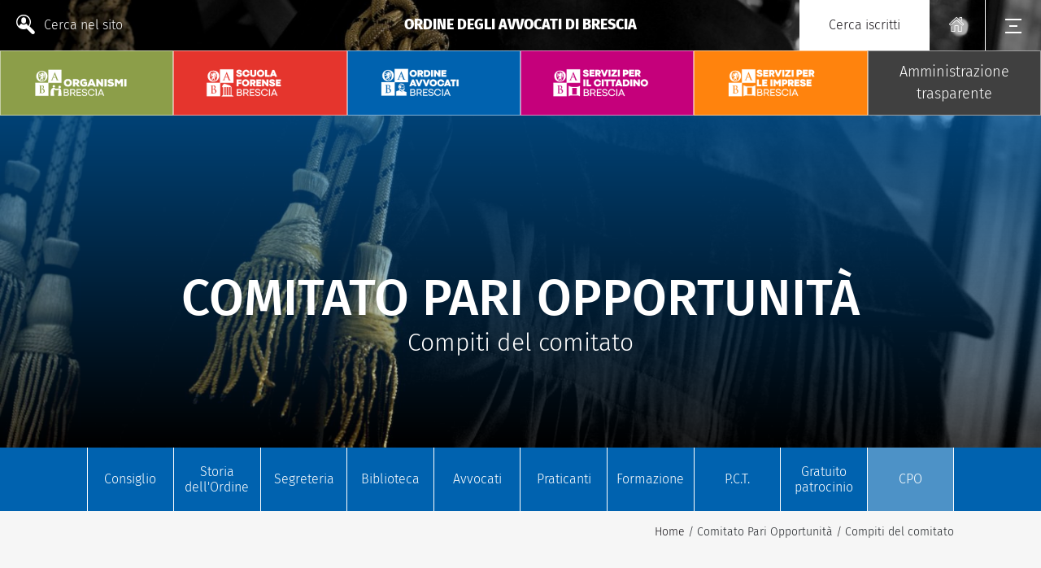

--- FILE ---
content_type: text/html; charset=UTF-8
request_url: https://www.ordineavvocatibrescia.it/compiti-del-comitato-per-le-pari-opportunita
body_size: 50148
content:
<!DOCTYPE html>
<html xmlns="http://www.w3.org/1999/xhtml" xml:lang="it" lang="it" class=" desktop">
<head>
<meta charset="utf-8">
<meta name="viewport" content="width=device-width, initial-scale=1.0, user-scalable=no">
<title>Compiti del comitato</title>
<meta name="description" content="" />
<meta property="og:type" content="product" />
<meta property="og:title" content="Compiti del comitato" />
<meta property="og:image" content="" />
<meta property="og:description" content="" />
<meta property="og:url" content="https://www.ordineavvocatibrescia.it/compiti-del-comitato-per-le-pari-opportunita">
<meta name="twitter:card" content="summary_large_image"/>
<meta name="twitter:site" content="@ordineavvocatibrescia"/>
<meta name="twitter:creator" content="@ordineavvocatibrescia"/>
<meta name="twitter:title" content=" Compiti del comitato"/>
<meta name="twitter:description" content=""/>
<meta name="twitter:image" content=""/>
<link rel="apple-touch-icon" sizes="180x180" href="https://www.ordineavvocatibrescia.it/favicons/apple-touch-icon.png">
<link rel="icon" type="image/png" sizes="32x32" href="https://www.ordineavvocatibrescia.it/favicons/favicon-32x32.png">
<link rel="icon" type="image/png" sizes="16x16" href="https://www.ordineavvocatibrescia.it/favicons/favicon-16x16.png">
<link rel="manifest" href="https://www.ordineavvocatibrescia.it/favicons/site.webmanifest">
<link rel="mask-icon" href="https://www.ordineavvocatibrescia.it/favicons/safari-pinned-tab.svg" color="#00448a">
<meta name="msapplication-TileColor" content="#ff0000">
<meta name="theme-color" content="#ffffff">
<script src="https://unpkg.com/current-device/umd/current-device.min.js" async></script>
<link media="all" rel="stylesheet" href="https://www.ordineavvocatibrescia.it/css/priority.css">
<script src="/js/vendors.min.js" async></script>
<script src="/js/main.min.js" defer></script>
<script>(function(w,d,s,l,i){w[l]=w[l]||[];w[l].push({'gtm.start':
new Date().getTime(),event:'gtm.js'});var f=d.getElementsByTagName(s)[0],
j=d.createElement(s),dl=l!='dataLayer'?'&l='+l:'';j.async=true;j.src=
'https://www.googletagmanager.com/gtm.js?id='+i+dl;f.parentNode.insertBefore(j,f);
})(window,document,'script','dataLayer','GTM-WB8V7TB');</script>
<script async src="https://www.googletagmanager.com/gtag/js?id=G-L5DGCPENV4"></script>
<script>
window.dataLayer = window.dataLayer || [];
function gtag(){dataLayer.push(arguments);}
gtag('js', new Date());
gtag('config', 'G-L5DGCPENV4');
</script>
<script type="text/javascript">
var _iub = _iub || [];
_iub.csConfiguration = {
"countryDetection":true,"invalidateConsentWithoutLog":true,"consentOnContinuedBrowsing":false,"perPurposeConsent":true,
"enableTcf":true,"googleAdditionalConsentMode":true,"whitelabel":false,"lang":"it","siteId":2483154,
"logLevel":"info","floatingPreferencesButtonDisplay":false,"cookiePolicyId":21710181,
"banner":{
"closeButtonDisplay":false,"acceptButtonDisplay":true,"customizeButtonDisplay":true,"acceptButtonColor":"#e32a7f",
"acceptButtonCaptionColor":"white","customizeButtonColor":"#212121","customizeButtonCaptionColor":"white","rejectButtonDisplay":true,
"rejectButtonColor":"#a4a4a4","rejectButtonCaptionColor":"white","listPurposes":true,"explicitWithdrawal":true,
"position":"float-bottom-center","backgroundOverlay":true,"textColor":"white","backgroundColor":"#000001"
},
"callback": {
onPreferenceExpressedOrNotNeeded: function(preference) {
dataLayer.push({
iubenda_ccpa_opted_out: _iub.cs.api.isCcpaOptedOut()
});
if (!preference) {
dataLayer.push({
event: "iubenda_preference_not_needed"
});
} else {
if (preference.consent === true) {
dataLayer.push({
event: "iubenda_consent_given"
});
} else if (preference.consent === false) {
dataLayer.push({
event: "iubenda_consent_rejected"
});
} else if (preference.purposes) {
for (var purposeId in preference.purposes) {
if (preference.purposes[purposeId]) {
dataLayer.push({
event: "iubenda_consent_given_purpose_" + purposeId
});
}
}
}
}
}
}
};
</script>
<script type="text/javascript" src="//cdn.iubenda.com/cs/tcf/stub-v2.js"></script>
<script type="text/javascript" src="//cdn.iubenda.com/cs/iubenda_cs.js" charset="UTF-8" async></script>
<style>.c-menu__voice--at {
background-color: #404040;
color: #fff;
}
.c-menu__logo--at {
background-color: #404040;
color: #fff;
cursor: pointer;
font-size: 1.25rem;
text-align: center;
}
.c-header__logo--at {
background-color: #404040;
color: #fff;
cursor: pointer;
font-size: 0.889rem;
text-align: center;
}
@media (min-width: 1024px) {
.c-header__logo--at {
font-size: 1rem;
}
}
.s-newlogo {
height: 50px;
margin-left: 30px;
}
</style></head>
<body><div class="c-header js-menu">
<div class="c-header__mobile">
<p class="c-header__title">ORDINE DEGLI AVVOCATI DI BRESCIA</p>
</div>
<div class="c-header__head">
<div class="c-header__left">
<a href="/search" class="c-header__btn">
<i class="icon-search"></i>
<span>Cerca nel sito</span>
</a>
</div>
<div class="c-header__center">
<h1 class="c-header__title">ORDINE DEGLI AVVOCATI DI BRESCIA</h1>
</div>
<div class="c-header__right">
<a href="https://sfera.sferabit.com/servizi/alboonlineBoot/indexAlbi.php?id=1022" class="c-header__btn-white" target="_blank">
<span>Cerca iscritti</span>
</a>
<a href="/" class="c-header__btn-home">
<i class="icon-home"></i>
</a>
<a class="c-header__menu ">
<div></div>
<div></div>
<div></div>
</a>
</div>
</div>
<div class="c-header__skill">
<div class="c-header__logo c-header__logo--cc " data-category="#cc" ><svg id="Livello_1" data-name="Livello 1" xmlns="http://www.w3.org/2000/svg" viewBox="0 0 720 200"><defs><style>.cls-1,.cls-2{fill:#fff;}.cls-2{fill-rule:evenodd;}</style></defs><circle class="cls-1" cx="150.15" cy="121.05" r="7.5"/><circle class="cls-1" cx="187.15" cy="125.05" r="7.5"/><path class="cls-1" d="M130.65,181.55h21q-1-20.51-2-41c3.83,1.87,10.44,4.66,17,5a29.44,29.44,0,0,0,3,0,27.9,27.9,0,0,0,11-3,9,9,0,0,1,1,7,7.78,7.78,0,0,1-1,2l-3,30h20c.77-24.66-2.17-42.67-6-45a17.49,17.49,0,0,0-5-2,15.65,15.65,0,0,0-6,0c-9.93,1.72-17.25,3-23,0-3.28-1.7-3-3.2-6-4-6.09-1.62-12.1,3.24-13,4-1.79,1.49-5.7,5.32-8,18A82.69,82.69,0,0,0,130.65,181.55Z"/><path class="cls-1" d="M39.44,57.82c0-14.67,9.68-33.62,35.41-33.62,21.36,0,34.65,12.44,34.65,32.07S95.78,91.44,74,91.44C49.38,91.44,39.44,73,39.44,57.82m58.05,1.63c0-19.22-11.06-31.14-25.12-31.14-9.87,0-21.1,5.49-21.1,26.85,0,17.83,9.86,32,26.33,32,6,0,19.89-2.92,19.89-27.7"/><path class="cls-1" d="M115.45,98.8h82v-82h-82L115,98.74h5m60.42-15.4c-2.36,0-7.15,0-12.4-.13-1.18-.06-2-.06-2-.52s.26-.52.92-.59a1.07,1.07,0,0,0,.59-1.51l-5.25-13.91a.63.63,0,0,0-.66-.46H147c-.33,0-.46.13-.59.52l-3.55,9.39a12.84,12.84,0,0,0-1,4c0,1.18.59,2,2.63,2h1c.79,0,1,.13,1,.52s-.39.65-1.11.65c-2.1,0-4.92-.19-7-.19-.72,0-4.33.19-7.74.19-.85,0-1.25-.13-1.25-.65s.26-.52.79-.52a18.49,18.49,0,0,0,2-.14c3-.39,4.27-2.62,5.58-5.9L154.3,34.91c.79-1.9,1.18-2.62,1.84-2.62s1,.59,1.64,2.1c1.58,3.61,12.08,30.38,16.28,40.36,2.49,5.9,4.39,6.82,5.77,7.15a14.26,14.26,0,0,0,2.76.27c.53,0,.85.06.85.52S182.85,83.34,180.42,83.34Z"/><path class="cls-1" d="M154.83,46.33c-.07-.26-.13-.59-.33-.59s-.33.33-.39.59l-6,16.15c-.07.26,0,.46.26.46h12.08c.33,0,.39-.2.33-.4Z"/><path class="cls-1" d="M33.48,98.8v82h82v-82Zm42.27,65.88c-.79,0-2.69-.13-4.6-.19s-3.93-.2-4.92-.2c-.72,0-2.17,0-3.74.07s-3.21.13-4.53.13c-.85,0-1.31-.2-1.31-.66s.26-.52,1.05-.52a10.73,10.73,0,0,0,2.36-.26c1.31-.27,1.64-1.71,1.91-3.61.32-2.76.32-7.94.32-14V133.91c0-10,0-11.82-.13-13.92s-.65-3.28-2.82-3.74a13.65,13.65,0,0,0-2.56-.19c-.72,0-1.11-.14-1.11-.59s.45-.59,1.44-.59c3.48,0,7.61.19,8.93.19,3.21,0,5.77-.19,8-.19,11.88,0,14,6.36,14,9.84,0,5.38-3.08,8.6-6.69,11.48,5.38,1.84,11.94,6.5,11.94,14.18C93.27,157.4,87.82,164.68,75.75,164.68Z"/><path class="cls-1" d="M78.83,140.27a9.45,9.45,0,0,0-5.44-1.57c-1.19-.07-1.84-.07-2.83-.07-.26,0-.39.13-.39.46v15.55c0,4.34.2,5.45,2.3,6.31a11.83,11.83,0,0,0,4.79.78c2.95,0,7.94-1.57,7.94-8.4C85.2,149.26,83.82,143.75,78.83,140.27Z"/><path class="cls-1" d="M70.63,135.75a16.23,16.23,0,0,0,3.08.19c2.17,0,3.61-.26,4.73-1.24,1.71-1.38,2.69-3.75,2.69-7,0-4.4-2.56-10.17-8.2-10.17a10.79,10.79,0,0,0-2.17.13c-.46.13-.59.39-.59,1.11V135C70.17,135.55,70.37,135.68,70.63,135.75Z"/><path class="cls-2" d="M85.32,40.25c2.77-2,6.38-.72,5.5,3.18a2.26,2.26,0,0,0,1-1c-.12-1-1.26-1.7-.25-2.45.19,1,1.65,2.7.5,4.41.11.37.32-.09.75,0-.19,3.42-3.67,3.6-5.49,5.4,2.63.18,6.06.8,4.74,4.17.27.82,2.17,1,1.25,2.2-.34-.24-.33-.83-.75-1-.57.12-1.28.49-1.75,0,.22,1.26,1.57,1.4,2.75,1.72.11,1.25-1,1.34-1,2.45-.22.79.82.34.75,1,.23,1.3-.77,1.38-1.25,2-.61-.3.75-.71.75-1.22-.35-.4-1.23-.26-1.5-.74-.19-1.16.89-1.09.75-2.2a.69.69,0,0,0-.75-.5c-.75.71-.7,2.2-1.25,2.46-.15-.8.17-1.15.25-1.72-1.76-.92-2.08-3.45-1-5.4-.79-.18-2.17.91-2,2.46-1.51-.54-.35-2.32,0-3.19-.09-.57-.26-1.06-.75-1.22-2.94.12-2.25,3.47-1.26,5.14a1.09,1.09,0,0,0,1-.49c.6,2.57,3.74,3.79,2.5,7.36.23.43.92.41,1,1,.29,1-.53,1-.5,1.72-.56-.2.05-1.53-1-1.23-.19.22,0,1-.26,1.72-1.09-1.64-3.48.49-5.5-.49-2,1.23-1.32,4.79-1.74,5.88.27,1.45,1.93,1.54,3.25,2,.42,3.86-.57,6.79-2.75,8.34.07-.4-.24-.42-.25-.74-.77,1.14-1.73.59-2.5,1.72-.12-1.06-1.75-.82-2,0-.67-.22.26-.86.25-1.23-.44-.44-1,.29-1.49.5.13-2.83,4.82-3.05,6.24-5.89-1.49-.34-3.31-1.66-4.5-1.47-.73-.62,0-.93-.74-1s-.63.69-1,1c-1.71-1.25-1.55-6.92-4.5-4.66,0,2.12.18,3.4,1.75,3.43.26,4.1-4.21,3.56-5,6.62-1.14-.11-2.47,0-2.25-1-1.94-.81-1.67-2.59-3.24-3.43.21-.72.37-.28,1-.25-.28-.62-1.23-.59-1.25-1.47a5.68,5.68,0,0,0,2.75,0c-.39.44.56.66.74,1.72,1.71-.13,2.28,0,3.25-1-1.2-.5-1.87-2.39-3.25-2-1.23-4.35.72-6.5,3-8.59,2.55-.43,5.57,1.09,7-.48-1.49-3-5.82-3.29-6.75-6.87-.79,0-1.5,0-1.75.49-3.86-1.32-6.75,2.05-11,2,.06-.5.66-.49,1-.74-.61-1.65-1.31-1.12-2.24-2.94.37.13.63.37,1,.49,1.1-.53,1-2,.5-2.94.93.76,1.48.38,2.49,1,1-.37-1.06-1-.25-1.23,1.15.19,1.67,1,2.5,1.48a23.69,23.69,0,0,0,5.49-2c-2.53-1.38-2.91-3.37-4.49-5.63-1.54,1.05-2.43,0-4.25.48.67-.89,1-2.1,2.5-2.2-1.26-.15-1.39-1.41-2.75-1.47.76-.41,2.18-1.17,3-.74-1-.72-.08-1.75-1.5-2,.36-1,2.33.24,2.75-.25a7,7,0,0,0,2.75,2.21c.29,2.9,1.71,4.69,4.24,5.4.67-.66,1-1.59,2.25-1.72-1.14-1.71,2.87-.77,4.24-1.72a1.71,1.71,0,0,0-1-1.47c-.87-.19-1,.37-1.75.25-.21-.18-.67-1.7.25-1.48-1.47-.6-4.49.32-4.75-1.47a2.26,2.26,0,0,1,2.5-2,1.65,1.65,0,0,0-.75,1.72c.17.73,1,.82,2,.73.27-.12-.18-1.6,0-2.45,2.47-.85,6.1-2.68,10-1.71-.41,1.57,1.62,2.15,2.5,3.67,0,.54-.21.78-.75.74.11,1.44,1.76,1.38,2,2.7-.89.54.12,3.26-.25,4.9-1.13-.23-1.92,1.82-2.24,3.19-1-.45-1.66,1.41-2,2.45-.24,0-.19-.3-.25-.49-3.43,3.61,2.11,5.77,2.25,9.57,4.15,4,8-6,2-6.14-.85.28.08,1-.49,1.23-1.5.28-1.31-2.69,0-2.45-3-4,1.47-7.41,4.24-8.83-2-1-2.63-3.4-.24-4.41,0-1.2-.89-.3-1.25-.74.16-.89,1.71-.44,2,0,.38-1.43-1.29-.85-1-2.2-1.61-.28-1.74.9-3.25.73a1.8,1.8,0,0,1,.25-2.21c.44,0-.39,1.16.25,1.48"/><path class="cls-1" d="M243.22,162.28a11.78,11.78,0,0,0-2.57-2.36,11.52,11.52,0,0,0-3.12-1.5,8.51,8.51,0,0,0,2.2-1.41,9.89,9.89,0,0,0,1.77-2,10.83,10.83,0,0,0,1.19-2.53,9.28,9.28,0,0,0,.44-2.82,11.48,11.48,0,0,0-.91-4.55,10.53,10.53,0,0,0-2.5-3.52,11.56,11.56,0,0,0-3.82-2.27,14.08,14.08,0,0,0-4.86-.8H213l0,42.33h19.85a14.48,14.48,0,0,0,4.8-.8,12.36,12.36,0,0,0,4.09-2.31,11.11,11.11,0,0,0,2.83-3.75,11.72,11.72,0,0,0,1.06-5.09,10.37,10.37,0,0,0-.62-3.53A10.78,10.78,0,0,0,243.22,162.28Zm-24.71-19H230.8a6.38,6.38,0,0,1,2.62.51l.11,0a6.74,6.74,0,0,1,3.48,8.86,7.07,7.07,0,0,1-1.43,2.16,6.58,6.58,0,0,1-2.15,1.45,6.69,6.69,0,0,1-2.65.51l-12.27,0Zm20.81,28.12a7,7,0,0,1-1.6,2.37,7.61,7.61,0,0,1-5.35,2.15H218.53V161.09h13.9a7.41,7.41,0,0,1,2.94.57,7.57,7.57,0,0,1,2.37,1.58,7.29,7.29,0,0,1,2.16,5.19A7.48,7.48,0,0,1,239.32,171.42Z"/><path class="cls-1" d="M280.34,162.36a11.75,11.75,0,0,0,4.8-6.26,14.48,14.48,0,0,0-.37-9.78,12.39,12.39,0,0,0-2.91-4.2,13.14,13.14,0,0,0-4.43-2.71,16.4,16.4,0,0,0-5.63-.94h-18l0,42.3h5.51V164.85H271l9.39,15.93h6.35l-10.21-16.73A13.23,13.23,0,0,0,280.34,162.36Zm-8.66-2.17H259.32V143.41h12.26a9.68,9.68,0,0,1,3.48.62,8.52,8.52,0,0,1,2.76,1.75,8.19,8.19,0,0,1,1.84,2.66,8.52,8.52,0,0,1,.67,3.34,8.89,8.89,0,0,1-.65,3.42,7.94,7.94,0,0,1-1.82,2.65,8.6,8.6,0,0,1-2.74,1.71A9.24,9.24,0,0,1,271.68,160.19Z"/><polygon class="cls-1" points="299.96 161.61 319.63 161.61 319.63 156.89 299.96 156.89 299.96 143.47 322.58 143.47 322.58 138.47 294.45 138.47 294.45 180.77 322.87 180.77 322.87 175.81 299.96 175.81 299.96 161.61"/><path class="cls-1" d="M356,160.1a17.64,17.64,0,0,0-4.8-2.18,41.6,41.6,0,0,0-5.31-1.19,41.38,41.38,0,0,1-5-.94,15.27,15.27,0,0,1-3.73-1.45,6.5,6.5,0,0,1-2.31-2.08,5.29,5.29,0,0,1-.78-2.9,8,8,0,0,1,.45-2.56,5.59,5.59,0,0,1,1.58-2.23,8.3,8.3,0,0,1,3-1.57,16.24,16.24,0,0,1,4.75-.58,15,15,0,0,1,4.21.51,8.81,8.81,0,0,1,3.08,1.49,6.32,6.32,0,0,1,2.51,5.16h5.53a12.09,12.09,0,0,0-1-4.85,10.42,10.42,0,0,0-2.92-3.82,13.89,13.89,0,0,0-4.76-2.48,22.56,22.56,0,0,0-6.58-.89,23,23,0,0,0-7.05,1,13.29,13.29,0,0,0-4.75,2.56,10,10,0,0,0-2.7,3.75,12,12,0,0,0-.85,4.5,9.8,9.8,0,0,0,.67,3.78A9.09,9.09,0,0,0,331,156a11.13,11.13,0,0,0,2.69,2.14,21.29,21.29,0,0,0,3.28,1.54,27.74,27.74,0,0,0,3.59,1c1.23.27,2.43.51,3.61.72a41.2,41.2,0,0,1,4.39.91,14,14,0,0,1,3.5,1.44,6.91,6.91,0,0,1,2.31,2.19,5.66,5.66,0,0,1,.84,3.17,6.7,6.7,0,0,1-2.87,5.92,17.74,17.74,0,0,1-13,1.27,11,11,0,0,1-3.49-1.85,8,8,0,0,1-2.18-2.69,7,7,0,0,1-.74-3.2h-5.52a12.41,12.41,0,0,0,1,4.76,11.78,11.78,0,0,0,3,4.23,15.51,15.51,0,0,0,5.18,3,21.83,21.83,0,0,0,7.43,1.15,26.57,26.57,0,0,0,7-.81,15.73,15.73,0,0,0,5.27-2.48,11,11,0,0,0,3.31-4,11.93,11.93,0,0,0,1.16-5.32,10.21,10.21,0,0,0-1.36-5.45A11.24,11.24,0,0,0,356,160.1Z"/><path class="cls-1" d="M375.73,147.39a16,16,0,0,1,5.22-3.52,16.19,16.19,0,0,1,6.44-1.27,18.27,18.27,0,0,1,4.88.64,13.47,13.47,0,0,1,4.14,1.92,13,13,0,0,1,3.26,3.19,14.09,14.09,0,0,1,2.1,4.49h5.6a18.63,18.63,0,0,0-2.72-6.71,18.91,18.91,0,0,0-4.61-4.79,19.33,19.33,0,0,0-5.9-2.86,23.22,23.22,0,0,0-6.58-.95,22,22,0,0,0-8.7,1.72,21.54,21.54,0,0,0-7,4.69,22.14,22.14,0,0,0,15.7,37.69,23.22,23.22,0,0,0,6.58-.95,19.3,19.3,0,0,0,5.9-2.85,18.21,18.21,0,0,0,7.32-11.49h-5.63a13.84,13.84,0,0,1-2.08,4.47,13,13,0,0,1-3.24,3.2,14.16,14.16,0,0,1-4.16,1.91,18.53,18.53,0,0,1-4.86.64A16.36,16.36,0,0,1,381,175.3a15.72,15.72,0,0,1-5.22-3.48,16.37,16.37,0,0,1-3.48-5.35,19.28,19.28,0,0,1,0-13.71A16.45,16.45,0,0,1,375.73,147.39Z"/><rect class="cls-1" x="415.68" y="138.47" width="5.52" height="42.3"/><path class="cls-1" d="M445.28,138.47l-17.93,42.31h5.86l4-9.58H458.6l4,9.58h5.85l-17.89-42.31Zm-6.09,28.06,8.52-20.32.18-.71H448l.15.71,8.53,20.32Z"/><path class="cls-1" d="M239.08,122.38c14.95,0,25.28-8.65,25.28-23.86S254,74.67,239.08,74.67s-25.29,8.9-25.29,23.85C213.79,113.73,224.19,122.38,239.08,122.38Zm0-36.73c7.54,0,12.41,5.07,12.41,12.87,0,7.54-4.87,12.87-12.41,12.87-7.28,0-12.42-5.26-12.42-12.87S231.73,85.65,239.08,85.65Z"/><path class="cls-1" d="M313.18,121.27v-.78l-11.83-15.34C309,101.77,311,97,311,91.44c0-8.19-6.05-15.67-17.68-15.67H271.05v45.5h12.87V106.52h4.49L299,121.27ZM293.42,97h-9.5V86h9.37c3.38,0,5,2.8,5,5.66S296.79,97,293.42,97Z"/><path class="cls-1" d="M338.2,103.46h11.51v5.85c-2.6,1.89-6.38,2.34-8.78,2.34-9.17,0-12.22-7.21-12.22-13.06,0-8.91,4.81-13.33,12.22-13.33a15,15,0,0,1,10.4,4l7.48-7.41c-6-6-11.57-7.35-17.88-7.35-17.1,0-24.9,12.22-24.9,24.12s6.83,23.92,24.84,23.92c8.77,0,16.7-3.12,19.56-8.91V93.39H338.2Z"/><path class="cls-1" d="M378.11,113.8h20.35l3,7.47h13.78l-20.35-45.5h-13l-20.41,45.5h13.65Zm10.2-25.29L394.1,103H382.46Z"/><path class="cls-1" d="M431.86,106.71l-.19-9.94,19,24.5h10.92V75.77H448.64v15.6c.06,1.76.06,3.84.39,9.3l-19.25-24.9H418.86v45.5h13Z"/><rect class="cls-1" x="470.8" y="75.77" width="12.81" height="45.5"/><path class="cls-1" d="M511.55,92.67c-4.48-.45-7.54-.91-7.54-4,0-2.4,3.06-3.38,6.18-3.38,4,0,7.54.78,10.66,3.12l6.37-8.12c-4.88-3.84-10.21-5.4-17-5.4-9.62,0-19.05,4.16-19.05,13.78,0,11.31,8.58,13.85,18.53,14.76,5,.45,7.6,1.88,7.6,4.16,0,2.53-2.92,4-7.15,4a18.23,18.23,0,0,1-13.32-5.14l-7.09,8.13c6.31,6.63,12.16,8.06,20.35,8,10.2-.06,19.95-4.48,19.95-14.82S520.59,93.65,511.55,92.67Z"/><polygon class="cls-1" points="561.54 91.18 549.58 75.77 536.12 75.77 536.12 121.27 548.86 121.27 548.86 94.23 560.24 107.95 562.51 107.95 574.15 94.17 574.15 121.27 586.89 121.27 586.89 75.77 573.5 75.77 561.54 91.18"/><rect class="cls-1" x="596.12" y="75.77" width="12.81" height="45.5"/></svg>
</div>
<div class="c-header__logo c-header__logo--sf" data-category="#sf">
<svg id="Livello_1" data-name="Livello 1" xmlns="http://www.w3.org/2000/svg" viewBox="0 0 700 200"><defs><style>.cls-1,.cls-2{fill:#fff;}.cls-2{fill-rule:evenodd;}</style></defs><g id="Group_41" data-name="Group 41"><g id="Group_40" data-name="Group 40"><path id="Path_65" data-name="Path 65" class="cls-1" d="M220.42,62.11A24.15,24.15,0,0,1,212,60.85a15.39,15.39,0,0,1-5.49-3.29,11.86,11.86,0,0,1-3-4.57,15.12,15.12,0,0,1-.91-5.11H214a4.07,4.07,0,0,0,1.62,3.49,7.88,7.88,0,0,0,4.73,1.2,15.82,15.82,0,0,0,2.92-.21,5.39,5.39,0,0,0,1.87-.64,2.26,2.26,0,0,0,1-1.08,3.49,3.49,0,0,0,.3-1.49,2.29,2.29,0,0,0-.42-1.34,4.08,4.08,0,0,0-1.31-1.06,13.67,13.67,0,0,0-2.23-.94c-.9-.3-2-.62-3.23-.94s-2.36-.69-3.58-1.06a30.29,30.29,0,0,1-3.58-1.36,20.58,20.58,0,0,1-3.29-1.8,12.82,12.82,0,0,1-2.69-2.4,10.54,10.54,0,0,1-1.83-3.12,11.36,11.36,0,0,1-.67-4A12.27,12.27,0,0,1,204.69,26,10.4,10.4,0,0,1,207.82,22,14.83,14.83,0,0,1,213,19.55a29.29,29.29,0,0,1,14.44.07,14.27,14.27,0,0,1,5.22,2.69,10.77,10.77,0,0,1,3.11,4.25,14.84,14.84,0,0,1,1,5.63H225.27a3.85,3.85,0,0,0-.2-1.22,2.72,2.72,0,0,0-.81-1.17,4.47,4.47,0,0,0-1.65-.88,8.91,8.91,0,0,0-2.76-.35,10,10,0,0,0-2.5.25,4.24,4.24,0,0,0-1.44.6,1.63,1.63,0,0,0-.66.83,2.48,2.48,0,0,0-.18.93,2.14,2.14,0,0,0,.43,1.31,3.7,3.7,0,0,0,1.4,1.07,14.16,14.16,0,0,0,2.54,1c1.05.32,2.34.64,3.85,1a36.55,36.55,0,0,1,6.06,1.85A17.81,17.81,0,0,1,234,40.1,11.45,11.45,0,0,1,237,44a12,12,0,0,1,1.05,5.18,11.25,11.25,0,0,1-4.95,9.67,17.26,17.26,0,0,1-5.57,2.45A28.48,28.48,0,0,1,220.42,62.11Z"/><path id="Path_66" data-name="Path 66" class="cls-1" d="M263.06,62a22.22,22.22,0,0,1-8.67-1.7,22.68,22.68,0,0,1-7.08-4.64,21.74,21.74,0,0,1-4.78-6.91,21.39,21.39,0,0,1,0-16.9A21.88,21.88,0,0,1,247.31,25a22.64,22.64,0,0,1,20.18-5.85,22.23,22.23,0,0,1,8.65,3.79,19,19,0,0,1,6.3,8.13A22.27,22.27,0,0,1,284,36.9H272.31a11.92,11.92,0,0,0-1.4-3.68,8.17,8.17,0,0,0-5-3.7,12.9,12.9,0,0,0-3.22-.39,11.31,11.31,0,0,0-4,.72A9.51,9.51,0,0,0,255.34,32a10.1,10.1,0,0,0-2.29,3.53,12.57,12.57,0,0,0-.85,4.82,13,13,0,0,0,.85,4.93,9.68,9.68,0,0,0,2.29,3.49,9.23,9.23,0,0,0,3.35,2.1,11.79,11.79,0,0,0,4,.7,12.89,12.89,0,0,0,3.21-.4,7.91,7.91,0,0,0,2.77-1.3,8.43,8.43,0,0,0,2.17-2.4,11.31,11.31,0,0,0,1.38-3.68h11.69a20.59,20.59,0,0,1-2.72,8.31A19.84,19.84,0,0,1,269.79,61,23.63,23.63,0,0,1,263.06,62Z"/><path id="Path_67" data-name="Path 67" class="cls-1" d="M306.82,62a22.34,22.34,0,0,1-7.34-1.17,17.47,17.47,0,0,1-5.9-3.35,15.44,15.44,0,0,1-3.93-5.33,16.62,16.62,0,0,1-1.44-7.05V19.75h11.42V44.29a9.47,9.47,0,0,0,.45,3,6.37,6.37,0,0,0,1.37,2.36,6.25,6.25,0,0,0,2.26,1.53,8.26,8.26,0,0,0,3.11.55,8.06,8.06,0,0,0,3.07-.55,6.14,6.14,0,0,0,2.23-1.53,6.65,6.65,0,0,0,1.36-2.36,9.17,9.17,0,0,0,.47-3V19.75h11.44V45.12a17.35,17.35,0,0,1-1.28,6.75,15.33,15.33,0,0,1-3.71,5.36,17.25,17.25,0,0,1-5.85,3.49A22.15,22.15,0,0,1,306.82,62Z"/><path id="Path_68" data-name="Path 68" class="cls-1" d="M352.26,62a22.91,22.91,0,0,1-8.81-1.7,22.54,22.54,0,0,1-7.19-4.64,21.8,21.8,0,0,1-4.84-6.91,21,21,0,0,1,0-16.9A22.11,22.11,0,0,1,336.26,25a22.48,22.48,0,0,1,7.19-4.62A23.31,23.31,0,0,1,368.23,25a21.82,21.82,0,0,1,4.85,6.88,21,21,0,0,1,0,16.9,21.56,21.56,0,0,1-4.85,6.91,23.06,23.06,0,0,1-16,6.34Zm0-10.44a11.71,11.71,0,0,0,4.38-.82,10.6,10.6,0,0,0,6-5.83,12.46,12.46,0,0,0,0-9.11,10.63,10.63,0,0,0-6-5.88,12.17,12.17,0,0,0-8.77,0,10.52,10.52,0,0,0-5.95,5.86,11.71,11.71,0,0,0-.87,4.56,11.24,11.24,0,0,0,3.28,8.1,10.78,10.78,0,0,0,3.57,2.3A11.6,11.6,0,0,0,352.26,51.58Z"/><path id="Path_69" data-name="Path 69" class="cls-1" d="M379.72,19.75h11.44V50.88H407.3V61H379.72Z"/><path id="Path_70" data-name="Path 70" class="cls-1" d="M438.41,55.41H422.78L420.65,61H408.58l16.69-41.3H436L452.64,61H440.57ZM434.8,46,431,36l-.31-1.53h-.15L430.19,36,426.37,46Z"/><path id="Path_71" data-name="Path 71" class="cls-1" d="M204.52,78.63h29.8V88.77H216v7.31h15.66v9.53H216V119.9H204.52Z"/><path id="Path_72" data-name="Path 72" class="cls-1" d="M259.81,120.9a23.09,23.09,0,0,1-16-6.34,21.85,21.85,0,0,1-4.84-6.91,21,21,0,0,1,0-16.9,22.07,22.07,0,0,1,4.84-6.87,22.44,22.44,0,0,1,7.2-4.63,23.28,23.28,0,0,1,24.77,4.63,21.85,21.85,0,0,1,4.86,6.87,21,21,0,0,1,0,16.9,21.59,21.59,0,0,1-4.86,6.91,23.06,23.06,0,0,1-16,6.34Zm0-10.44a12.08,12.08,0,0,0,4.4-.81,10.6,10.6,0,0,0,5.93-5.86,12.36,12.36,0,0,0,0-9.11,10.54,10.54,0,0,0-5.92-5.85,12.09,12.09,0,0,0-8.78,0,10.83,10.83,0,0,0-3.58,2.3,10.64,10.64,0,0,0-2.37,3.55,11.65,11.65,0,0,0-.86,4.55,11.53,11.53,0,0,0,.87,4.56,11.07,11.07,0,0,0,2.39,3.54,10.72,10.72,0,0,0,3.58,2.32A11.69,11.69,0,0,0,259.81,110.46Z"/><path id="Path_73" data-name="Path 73" class="cls-1" d="M287.27,78.63h18.36a17.4,17.4,0,0,1,6.19,1.05,14.48,14.48,0,0,1,4.87,2.92,13.17,13.17,0,0,1,3.19,4.49A14.34,14.34,0,0,1,321,92.9a13.64,13.64,0,0,1-.5,3.86,14,14,0,0,1-1.45,3.37,12.71,12.71,0,0,1-2.29,2.77,14.24,14.24,0,0,1-3,2.11l8.31,14.87H309l-6.43-13.08h-3.83v13.08H287.32ZM305.12,97.3a4.68,4.68,0,0,0,1.73-.34,4.42,4.42,0,0,0,1.42-.91,4.14,4.14,0,0,0,1-1.38,4.21,4.21,0,0,0,.35-1.75,3.53,3.53,0,0,0-.35-1.53,4.6,4.6,0,0,0-2.37-2.27,4.08,4.08,0,0,0-1.72-.35h-6.42V97.3Z"/><path id="Path_74" data-name="Path 74" class="cls-1" d="M326,78.63h29.8v10.1H337.41v5.49h15.66v9.49H337.41v6H356v10.14H326Z"/><path id="Path_75" data-name="Path 75" class="cls-1" d="M361.29,78.63h10l17.23,22.73V78.63H400V119.9h-9.92l-17.3-22.82V119.9H361.32Z"/><path id="Path_76" data-name="Path 76" class="cls-1" d="M423.14,121a24.15,24.15,0,0,1-8.39-1.26,15.43,15.43,0,0,1-5.5-3.29,11.84,11.84,0,0,1-3-4.57,14.88,14.88,0,0,1-.91-5.11h11.4a4,4,0,0,0,1.63,3.5,7.88,7.88,0,0,0,4.71,1.19,16,16,0,0,0,2.93-.21,5.59,5.59,0,0,0,1.87-.63,2.43,2.43,0,0,0,1-1.08,3.7,3.7,0,0,0,.28-1.5,2.22,2.22,0,0,0-.42-1.34,4,4,0,0,0-1.29-1.06,15.16,15.16,0,0,0-2.24-.94c-.91-.3-2-.61-3.24-.94s-2.34-.68-3.58-1.06a32.86,32.86,0,0,1-3.58-1.35,21.83,21.83,0,0,1-3.28-1.81,13,13,0,0,1-2.7-2.39A10.56,10.56,0,0,1,407,94a11.09,11.09,0,0,1-.66-4,12.11,12.11,0,0,1,1-5.17,10.47,10.47,0,0,1,3.13-3.91,14.71,14.71,0,0,1,5.12-2.5,29.45,29.45,0,0,1,14.45.08,14.53,14.53,0,0,1,5.23,2.68,11.09,11.09,0,0,1,3.1,4.25,14.67,14.67,0,0,1,1,5.63H428a4.16,4.16,0,0,0-.21-1.21,2.66,2.66,0,0,0-.81-1.17,4.36,4.36,0,0,0-1.66-.88,8.83,8.83,0,0,0-2.76-.35,10,10,0,0,0-2.5.24,4.62,4.62,0,0,0-1.45.61,1.77,1.77,0,0,0-.66.84,2.82,2.82,0,0,0-.17.91,2.2,2.2,0,0,0,.42,1.31,4.09,4.09,0,0,0,1.41,1.09,16.22,16.22,0,0,0,2.54,1c1.06.3,2.35.62,3.86.95a36.55,36.55,0,0,1,6.06,1.85A17.92,17.92,0,0,1,436.7,99a11.55,11.55,0,0,1,3,3.87,12.32,12.32,0,0,1,1.05,5.18,11.64,11.64,0,0,1-1.31,5.61,11.51,11.51,0,0,1-3.64,4,17.16,17.16,0,0,1-5.57,2.45A28.16,28.16,0,0,1,423.14,121Z"/><path id="Path_77" data-name="Path 77" class="cls-1" d="M445.93,78.63h29.81v10.1H457.37v5.49H473v9.49H457.37v6H476v10.14H445.93Z"/><path id="Path_78" data-name="Path 78" class="cls-1" d="M206.49,137.51h17.64a13.62,13.62,0,0,1,4.73.79,11,11,0,0,1,3.71,2.22A10,10,0,0,1,235,144a10.85,10.85,0,0,1,.88,4.43,9.25,9.25,0,0,1-.43,2.76,10.22,10.22,0,0,1-1.15,2.46,9.38,9.38,0,0,1-1.73,2,8.45,8.45,0,0,1-2.16,1.38,11.25,11.25,0,0,1,3.07,1.46,11.62,11.62,0,0,1,2.5,2.3,10.62,10.62,0,0,1,1.69,3,9.69,9.69,0,0,1,.61,3.45,11.62,11.62,0,0,1-1,5,11.16,11.16,0,0,1-2.77,3.66,12.06,12.06,0,0,1-4,2.26,14.27,14.27,0,0,1-4.68.78H206.48Zm17.38,17.9a6.57,6.57,0,0,0,2.59-.5,6.4,6.4,0,0,0,2.09-1.4A6.84,6.84,0,0,0,230,146.2a6.39,6.39,0,0,0-3.47-3.48,6.42,6.42,0,0,0-2.56-.5h-12v13.23Zm1.56,18.64a7.28,7.28,0,0,0,2.88-.56,7.61,7.61,0,0,0,2.34-1.54,6.85,6.85,0,0,0,1.56-2.3,7.43,7.43,0,0,0,.56-2.91,7,7,0,0,0-2.11-5.07,7.74,7.74,0,0,0-2.3-1.54,7.64,7.64,0,0,0-2.87-.56H211.92v14.49Z"/><path id="Path_79" data-name="Path 79" class="cls-1" d="M246.34,137.51h17.55a15.57,15.57,0,0,1,5.49.93,12.38,12.38,0,0,1,4.33,2.64,12,12,0,0,1,2.84,4.1,14.15,14.15,0,0,1,.36,9.52,11.47,11.47,0,0,1-4.68,6.12,13,13,0,0,1-3.72,1.64l10,16.33h-6.2l-9.16-15.55c-.22,0-.44,0-.67,0H251.73v15.5h-5.39Zm17.42,21.18a8.94,8.94,0,0,0,3.35-.6,8.53,8.53,0,0,0,2.67-1.67,7.51,7.51,0,0,0,1.78-2.58,8.7,8.7,0,0,0,.64-3.34,8,8,0,0,0-5.15-7.56,9.49,9.49,0,0,0-3.38-.61H251.73v16.36Z"/><path id="Path_80" data-name="Path 80" class="cls-1" d="M286,137.51h27.44v4.89H291.34v13.08h19.19v4.61H291.34v13.84h22.32v4.84H286Z"/><path id="Path_81" data-name="Path 81" class="cls-1" d="M334.34,179.67a21,21,0,0,1-7.25-1.13,15.09,15.09,0,0,1-5-2.94,11.86,11.86,0,0,1-3-4.13,12.14,12.14,0,0,1-.95-4.64h5.37a7,7,0,0,0,.74,3.13,7.63,7.63,0,0,0,2.11,2.61,10.52,10.52,0,0,0,3.4,1.81,14.06,14.06,0,0,0,4.55.67,14.31,14.31,0,0,0,8.12-1.91,6.51,6.51,0,0,0,2.81-5.77,5.74,5.74,0,0,0-.81-3.1,7,7,0,0,0-2.26-2.13,13.61,13.61,0,0,0-3.42-1.4c-1.41-.37-2.84-.67-4.28-.9-1.15-.2-2.32-.43-3.53-.69a28.33,28.33,0,0,1-3.49-1,20.73,20.73,0,0,1-3.2-1.5,11,11,0,0,1-2.63-2.07,9.17,9.17,0,0,1-2.42-6.5,11.53,11.53,0,0,1,.84-4.38,9.57,9.57,0,0,1,2.62-3.66,13,13,0,0,1,4.62-2.5,22.24,22.24,0,0,1,6.88-.93,21.48,21.48,0,0,1,6.42.86,13.45,13.45,0,0,1,4.65,2.43,10.06,10.06,0,0,1,2.84,3.72,11.52,11.52,0,0,1,1,4.74h-5.41a6.13,6.13,0,0,0-2.43-5,8.55,8.55,0,0,0-3-1.46,14.61,14.61,0,0,0-4.11-.5,15.77,15.77,0,0,0-4.63.57,8.17,8.17,0,0,0-2.93,1.54,5.19,5.19,0,0,0-1.53,2.17,7.31,7.31,0,0,0-.44,2.5,5.28,5.28,0,0,0,.75,2.82,6.42,6.42,0,0,0,2.26,2,15.08,15.08,0,0,0,3.63,1.4,41,41,0,0,0,4.92.93,39.92,39.92,0,0,1,5.18,1.15A17.75,17.75,0,0,1,346,158.6a11.32,11.32,0,0,1,3.39,3.5,9.89,9.89,0,0,1,1.29,5.31,11.48,11.48,0,0,1-1.12,5.19,10.38,10.38,0,0,1-3.23,3.85,15.26,15.26,0,0,1-5.14,2.42A26.06,26.06,0,0,1,334.34,179.67Z"/><path id="Path_82" data-name="Path 82" class="cls-1" d="M376.77,179.6a21.5,21.5,0,0,1,0-43,22.56,22.56,0,0,1,6.42.93,19.1,19.1,0,0,1,5.76,2.79,18.34,18.34,0,0,1,4.49,4.68,17.83,17.83,0,0,1,2.65,6.53h-5.46a13.41,13.41,0,0,0-2.05-4.38,12.79,12.79,0,0,0-3.16-3.11,13.27,13.27,0,0,0-4.06-1.87,17.63,17.63,0,0,0-4.74-.62,16,16,0,0,0-6.29,1.23,15.45,15.45,0,0,0-5.09,3.43,15.81,15.81,0,0,0-3.39,5.24,18.75,18.75,0,0,0,0,13.36,15.72,15.72,0,0,0,3.39,5.23,15.47,15.47,0,0,0,5.09,3.4,16.31,16.31,0,0,0,6.29,1.22,18,18,0,0,0,4.72-.63,13.59,13.59,0,0,0,4.08-1.86,12.41,12.41,0,0,0,3.14-3.12,13.76,13.76,0,0,0,2-4.35h5.5A17.65,17.65,0,0,1,389,175.9a18.73,18.73,0,0,1-5.76,2.78A22.92,22.92,0,0,1,376.77,179.6Z"/><path id="Path_83" data-name="Path 83" class="cls-1" d="M404.21,137.51h5.38v41.26h-5.38Z"/><path id="Path_84" data-name="Path 84" class="cls-1" d="M446.05,169.44H425.21l-3.92,9.35h-5.7l17.48-41.28h5.15l17.48,41.28H450Zm-1.91-4.56-8.31-19.81-.15-.7h-.06l-.19.7-8.31,19.81Z"/></g></g><path class="cls-1" d="M27.08,57.82c0-14.67,9.69-33.62,35.42-33.62,21.35,0,34.65,12.44,34.65,32.07S83.42,91.44,61.64,91.44C37,91.44,27.08,73,27.08,57.82m58.06,1.63c0-19.22-11.06-31.14-25.13-31.14-9.86,0-21.09,5.49-21.09,26.85,0,17.83,9.86,32,26.32,32,6,0,19.9-2.92,19.9-27.7"/><path class="cls-1" d="M103.09,98.8h82v-82h-82l-.44,81.91h5m60.42-15.4c-2.36,0-7.15,0-12.41-.13-1.18-.06-2-.06-2-.52s.26-.52.92-.59a1.06,1.06,0,0,0,.58-1.51L150,66.68a.64.64,0,0,0-.66-.46H134.67c-.33,0-.46.13-.6.52l-3.54,9.39a12.56,12.56,0,0,0-1,4c0,1.18.59,2,2.62,2h1c.78,0,1,.13,1,.52s-.39.65-1.12.65c-2.1,0-4.92-.19-7-.19-.73,0-4.33.19-7.75.19-.85,0-1.24-.13-1.24-.65s.26-.52.78-.52a18.85,18.85,0,0,0,2-.14c3-.39,4.27-2.62,5.58-5.9L142,34.91c.79-1.9,1.18-2.62,1.84-2.62s1,.59,1.64,2.1C147,38,157.5,64.77,161.7,74.75c2.5,5.9,4.4,6.82,5.78,7.15a14.16,14.16,0,0,0,2.75.27c.53,0,.86.06.86.52S170.5,83.34,168.07,83.34Z"/><path class="cls-1" d="M142.48,46.33c-.07-.26-.14-.59-.33-.59s-.33.33-.4.59l-6,16.15c-.07.26,0,.46.26.46h12.07c.33,0,.39-.2.33-.4Z"/><path class="cls-1" d="M21.13,98.8v82h82v-82Zm42.26,65.88c-.79,0-2.69-.13-4.59-.19s-3.94-.2-4.92-.2c-.73,0-2.17,0-3.74.07s-3.22.13-4.53.13c-.86,0-1.31-.2-1.31-.66s.26-.52,1.05-.52a10.81,10.81,0,0,0,2.36-.26c1.31-.27,1.64-1.71,1.9-3.61.33-2.76.33-7.94.33-14V133.91c0-10,0-11.82-.13-13.92s-.66-3.28-2.82-3.74a13.72,13.72,0,0,0-2.56-.19c-.73,0-1.12-.14-1.12-.59s.46-.59,1.44-.59c3.48,0,7.62.19,8.93.19,3.22,0,5.77-.19,8-.19,11.89,0,14,6.36,14,9.84,0,5.38-3.09,8.6-6.7,11.48,5.38,1.84,12,6.5,12,14.18C80.92,157.4,75.47,164.68,63.39,164.68Z"/><path class="cls-1" d="M66.48,140.27A9.47,9.47,0,0,0,61,138.7c-1.18-.07-1.84-.07-2.82-.07-.26,0-.4.13-.4.46v15.55c0,4.34.2,5.45,2.3,6.31a11.83,11.83,0,0,0,4.79.78c2.95,0,7.94-1.57,7.94-8.4C72.84,149.26,71.46,143.75,66.48,140.27Z"/><path class="cls-1" d="M58.27,135.75a16.43,16.43,0,0,0,3.09.19c2.17,0,3.61-.26,4.72-1.24,1.71-1.38,2.69-3.75,2.69-7,0-4.4-2.55-10.17-8.2-10.17a10.79,10.79,0,0,0-2.17.13c-.45.13-.59.39-.59,1.11V135C57.81,135.55,58,135.68,58.27,135.75Z"/><path class="cls-2" d="M73,40.25c2.76-2,6.37-.72,5.49,3.18a2.21,2.21,0,0,0,1-1c-.12-1-1.25-1.7-.24-2.45.18,1,1.65,2.7.5,4.41.1.37.31-.09.74,0-.18,3.42-3.66,3.6-5.49,5.4,2.63.18,6.06.8,4.75,4.17.26.82,2.17,1,1.24,2.2-.34-.24-.32-.83-.74-1-.58.12-1.28.49-1.76,0,.23,1.26,1.57,1.4,2.75,1.72.11,1.25-1,1.34-1,2.45-.23.79.82.34.74,1,.24,1.3-.76,1.38-1.24,2-.62-.3.74-.71.74-1.22-.35-.4-1.22-.26-1.5-.74-.19-1.16.89-1.09.76-2.2a.71.71,0,0,0-.76-.5c-.74.71-.7,2.2-1.25,2.46A3.88,3.88,0,0,1,78,58.39c-1.76-.92-2.08-3.45-1-5.4-.79-.18-2.17.91-2,2.46-1.5-.54-.34-2.32,0-3.19-.09-.57-.26-1.06-.75-1.22-2.94.12-2.25,3.47-1.25,5.14a1.1,1.1,0,0,0,1-.49c.59,2.57,3.74,3.79,2.5,7.36.22.43.92.41,1,1,.28,1-.53,1-.5,1.72-.56-.2,0-1.53-1-1.23-.19.22,0,1-.26,1.72-1.08-1.64-3.48.49-5.49-.49-2,1.23-1.33,4.79-1.74,5.88.27,1.45,1.92,1.54,3.24,2,.43,3.86-.57,6.79-2.75,8.34.08-.4-.23-.42-.25-.74-.77,1.14-1.72.59-2.49,1.72-.12-1.06-1.75-.82-2,0-.68-.22.25-.86.25-1.23-.45-.44-1,.29-1.5.5.13-2.83,4.82-3.05,6.24-5.89-1.49-.34-3.3-1.66-4.49-1.47-.74-.62,0-.93-.75-1s-.63.69-1,1c-1.71-1.25-1.55-6.92-4.5-4.66,0,2.12.18,3.4,1.75,3.43.26,4.1-4.2,3.56-5,6.62-1.15-.11-2.48,0-2.25-1-1.94-.81-1.67-2.59-3.24-3.43.21-.72.37-.28,1-.25-.29-.62-1.24-.59-1.25-1.47a5.64,5.64,0,0,0,2.74,0c-.38.44.56.66.75,1.72,1.7-.13,2.28,0,3.25-1-1.21-.5-1.87-2.39-3.25-2-1.23-4.35.71-6.5,3-8.59,2.55-.43,5.56,1.09,7-.48-1.49-3-5.81-3.29-6.74-6.87-.79,0-1.51,0-1.75.49-3.87-1.32-6.76,2.05-11,2,.07-.5.67-.49,1-.74-.61-1.65-1.31-1.12-2.25-2.94.37.13.63.37,1,.49,1.1-.53,1-2,.5-2.94.94.76,1.48.38,2.5,1,1-.37-1.07-1-.25-1.23,1.14.19,1.66,1,2.5,1.48a23.86,23.86,0,0,0,5.49-2c-2.54-1.38-2.91-3.37-4.49-5.63-1.55,1.05-2.44,0-4.25.48.66-.89,1-2.1,2.5-2.2C46.48,45,46.36,43.74,45,43.68c.76-.41,2.18-1.17,3-.74-1-.72-.08-1.75-1.5-2,.35-1,2.32.24,2.75-.25A6.87,6.87,0,0,0,52,42.94c.29,2.9,1.72,4.69,4.25,5.4.66-.66,1-1.59,2.24-1.72-1.14-1.71,2.87-.77,4.25-1.72a1.72,1.72,0,0,0-1-1.47c-.87-.19-1,.37-1.76.25-.2-.18-.67-1.7.25-1.48-1.46-.6-4.48.32-4.74-1.47a2.26,2.26,0,0,1,2.5-2,1.66,1.66,0,0,0-.76,1.72c.18.73,1,.82,2,.73.27-.12-.19-1.6,0-2.45,2.47-.85,6.1-2.68,10-1.71-.4,1.57,1.63,2.15,2.5,3.67,0,.54-.2.78-.75.74.12,1.44,1.76,1.38,2,2.7-.9.54.11,3.26-.25,4.9-1.13-.23-1.93,1.82-2.25,3.19-1-.45-1.65,1.41-2,2.45-.25,0-.2-.3-.26-.49-3.42,3.61,2.12,5.77,2.25,9.57,4.16,4,8-6,2-6.14-.85.28.08,1-.5,1.23-1.49.28-1.31-2.69,0-2.45-3-4,1.47-7.41,4.25-8.83-2-1-2.64-3.4-.25-4.41,0-1.2-.88-.3-1.25-.74.17-.89,1.72-.44,2,0,.37-1.43-1.3-.85-1-2.2-1.6-.28-1.74.9-3.24.73a1.78,1.78,0,0,1,.25-2.21c.44,0-.39,1.16.25,1.48"/><path class="cls-1" d="M180.76,177.14l-4.93-1.55v-.07l-2.82-.81V125.26h.71l-9.89-9.72L130.65,105,125,107.59a11.87,11.87,0,0,0-3.53,3.08c-1.38,1.59-2.82,4.87-4.23,8.11l-.71,1.62v4.86l5.65.81v47l-1.06,1.83-5.3,3L113,182h72Zm-42.35-2.43h-9.88V125.26h9.88Zm14.83,0H142.65V125.26h10.59Zm15.52,0H157.47V125.26h11.29Z"/></svg>
</div>
<div class="c-header__logo c-header__logo--oa" data-category="#oa" id="oalogo"><svg id="Livello_1" data-name="Livello 1" xmlns="http://www.w3.org/2000/svg" viewBox="0 0 700 200"><defs><style>.cls-1,.cls-2{fill:#fff;}.cls-2{fill-rule:evenodd;}</style></defs><title>ordine-avvocati</title><g id="Group_36" data-name="Group 36"><path id="Path_42" data-name="Path 42" class="cls-1" d="M225.55,62.52a22.89,22.89,0,0,1-15.83-6.28,22,22,0,0,1-4.8-6.84,20.89,20.89,0,0,1,0-16.73,21.87,21.87,0,0,1,11.92-11.39,23.49,23.49,0,0,1,17.41,0,22.34,22.34,0,0,1,7.12,4.58,21.61,21.61,0,0,1,4.81,6.81,20.81,20.81,0,0,1,0,16.73,21.58,21.58,0,0,1-4.81,6.84,22.9,22.9,0,0,1-15.82,6.28Zm0-10.36a11.72,11.72,0,0,0,4.34-.8,10.73,10.73,0,0,0,3.54-2.29,11,11,0,0,0,2.36-3.51,12.42,12.42,0,0,0,0-9,10.48,10.48,0,0,0-5.92-5.8,12,12,0,0,0-8.68,0,10.52,10.52,0,0,0-5.89,5.8,11.4,11.4,0,0,0-.86,4.5,11.15,11.15,0,0,0,.89,4.52,10.57,10.57,0,0,0,5.92,5.8,11.73,11.73,0,0,0,4.3.82Z"/><path id="Path_43" data-name="Path 43" class="cls-1" d="M252.75,20.66h18.18a17.74,17.74,0,0,1,6.13,1,14.79,14.79,0,0,1,4.83,2.9A13.23,13.23,0,0,1,285,29a14.23,14.23,0,0,1,1.13,5.76,13.73,13.73,0,0,1-.5,3.82,14.19,14.19,0,0,1-1.43,3.33A12.84,12.84,0,0,1,282,44.69a14.11,14.11,0,0,1-3,2.08l8.23,14.73h-13l-6.36-13h-3.79v13H252.78Zm17.67,18.48a4.6,4.6,0,0,0,3.12-1.23,3.9,3.9,0,0,0,.94-1.37,4.13,4.13,0,0,0,.36-1.73,3.47,3.47,0,0,0-.36-1.52A4.57,4.57,0,0,0,272.15,31a4.26,4.26,0,0,0-1.69-.35h-6.38v8.45Z"/><path id="Path_44" data-name="Path 44" class="cls-1" d="M291.07,20.66h17.26a26.29,26.29,0,0,1,9,1.48,20.53,20.53,0,0,1,7,4.15,18.34,18.34,0,0,1,4.49,6.41,21.5,21.5,0,0,1,1.56,8.35,21.92,21.92,0,0,1-1.56,8.39,18.3,18.3,0,0,1-4.47,6.45,20.18,20.18,0,0,1-6.91,4.16,26.36,26.36,0,0,1-9,1.48H291.11ZM308,51.52a11.46,11.46,0,0,0,8.17-2.68A10.08,10.08,0,0,0,319,41.18a13.09,13.09,0,0,0-.68-4.34,8.88,8.88,0,0,0-2-3.31,9.52,9.52,0,0,0-3.46-2.12,14.14,14.14,0,0,0-4.83-.74h-5.77V51.52Z"/><path id="Path_45" data-name="Path 45" class="cls-1" d="M335.15,20.66H346.5V61.52H335.15Z"/><path id="Path_46" data-name="Path 46" class="cls-1" d="M353.69,20.66h9.93l17,22.5V20.66H392V61.52h-9.81L365,38.93V61.52H353.67Z"/><path id="Path_47" data-name="Path 47" class="cls-1" d="M399.18,20.66h29.5v10H410.5v5.42H426v9.4H410.5v6H429v10H399.18Z"/><path id="Path_48" data-name="Path 48" class="cls-1" d="M231.56,114.3H216.08l-2.1,5.53H202l16.53-40.9h10.59l16.53,40.9h-12ZM228,105l-3.79-9.87-.3-1.5h-.12l-.33,1.5L219.66,105Z"/><path id="Path_49" data-name="Path 49" class="cls-1" d="M239.55,78.93h12l9.77,26h.16l9.79-26h12l-16.77,40.9H256.3Z"/><path id="Path_50" data-name="Path 50" class="cls-1" d="M283.49,78.93h12l9.77,26h.14l9.8-26h11.95l-16.77,40.9H300.22Z"/><path id="Path_51" data-name="Path 51" class="cls-1" d="M348.47,120.82a22.93,22.93,0,0,1-15.84-6.28,21.53,21.53,0,0,1-4.77-6.83,20.59,20.59,0,0,1,0-16.77,22,22,0,0,1,4.77-6.81,23.3,23.3,0,0,1,24.55-4.57,23,23,0,0,1,7.12,4.57,22,22,0,0,1,4.8,6.81,20.75,20.75,0,0,1,0,16.77,21.51,21.51,0,0,1-4.8,6.83,23,23,0,0,1-7.12,4.6A22.66,22.66,0,0,1,348.47,120.82Zm0-10.35a12,12,0,0,0,4.35-.81,10.55,10.55,0,0,0,5.89-5.8,12.32,12.32,0,0,0,0-9,10.55,10.55,0,0,0-5.89-5.8,12,12,0,0,0-8.68,0,10.48,10.48,0,0,0-5.92,5.8,11.59,11.59,0,0,0-.85,4.51,11.46,11.46,0,0,0,.87,4.51,10.67,10.67,0,0,0,5.9,5.8,11.7,11.7,0,0,0,4.33.83Z"/><path id="Path_52" data-name="Path 52" class="cls-1" d="M395.32,120.82a21.91,21.91,0,0,1-8.58-1.68,22.48,22.48,0,0,1-7-4.6,21.58,21.58,0,0,1-4.73-6.83,21.16,21.16,0,0,1,0-16.77,21.88,21.88,0,0,1,4.73-6.81,22.39,22.39,0,0,1,7-4.57,22.49,22.49,0,0,1,17.39.16,21.52,21.52,0,0,1,4.14,2.37,18.68,18.68,0,0,1,3.59,3.46,20.55,20.55,0,0,1,2.67,4.58A23.07,23.07,0,0,1,416,95.91H404.48a11.81,11.81,0,0,0-1.41-3.63,8,8,0,0,0-4.93-3.67,13.12,13.12,0,0,0-3.18-.39,11.41,11.41,0,0,0-4,.72,9.56,9.56,0,0,0-3.33,2.14,10.4,10.4,0,0,0-2.26,3.48,12.62,12.62,0,0,0-.84,4.78,13.1,13.1,0,0,0,.84,4.88,9.85,9.85,0,0,0,2.26,3.45,9.5,9.5,0,0,0,3.33,2.08,11.89,11.89,0,0,0,4,.69,12.9,12.9,0,0,0,3.16-.39,7.91,7.91,0,0,0,2.77-1.3,8.5,8.5,0,0,0,2.14-2.37,11.2,11.2,0,0,0,1.36-3.64H416a20.67,20.67,0,0,1-2.7,8.22A19.64,19.64,0,0,1,402,119.75,23.05,23.05,0,0,1,395.32,120.82Z"/><path id="Path_53" data-name="Path 53" class="cls-1" d="M444.11,114.3H428.62l-2.1,5.53h-12l16.53-40.9h10.59l16.53,40.9H446.25ZM440.53,105l-3.79-9.87-.3-1.5h-.12l-.33,1.5L432.2,105Z"/><path id="Path_54" data-name="Path 54" class="cls-1" d="M465.8,89H455V79h32.82V89H477.05v30.83H465.79Z"/><path id="Path_55" data-name="Path 55" class="cls-1" d="M492.4,79h11.34v40.86H492.4Z"/><path id="Path_56" data-name="Path 56" class="cls-1" d="M207.52,137.26H225a13.59,13.59,0,0,1,4.69.78,11,11,0,0,1,3.68,2.2,10,10,0,0,1,2.42,3.4,10.77,10.77,0,0,1,.86,4.38,9.09,9.09,0,0,1-.4,2.74,10.3,10.3,0,0,1-1.14,2.42,9.92,9.92,0,0,1-1.73,2,8.21,8.21,0,0,1-2.13,1.36,10.77,10.77,0,0,1,3,1.45,11.1,11.1,0,0,1,2.46,2.28,10.08,10.08,0,0,1,1.67,3,9.42,9.42,0,0,1,.61,3.4,11.45,11.45,0,0,1-1,4.93,10.82,10.82,0,0,1-2.74,3.62,12,12,0,0,1-3.95,2.24,14.22,14.22,0,0,1-4.62.77H207.5ZM224.74,155a6.37,6.37,0,0,0,2.55-.5,6.26,6.26,0,0,0,2.08-1.4,6.69,6.69,0,0,0,1.38-7.23,6.42,6.42,0,0,0-1.38-2.07,6.71,6.71,0,0,0-2.06-1.38,6.32,6.32,0,0,0-2.54-.49H212.9v13.1Zm1.54,18.45a7.45,7.45,0,0,0,5.17-2.08,7,7,0,0,0,1.54-2.28,7.54,7.54,0,0,0,.55-2.89,6.87,6.87,0,0,0-.55-2.76,6.93,6.93,0,0,0-3.82-3.77,7.09,7.09,0,0,0-2.84-.56H212.9v14.34Z"/><path id="Path_57" data-name="Path 57" class="cls-1" d="M247,137.26h17.37a15.64,15.64,0,0,1,5.42.92,12.27,12.27,0,0,1,4.28,2.62,12,12,0,0,1,2.82,4,14,14,0,0,1,.36,9.43,11.89,11.89,0,0,1-1.82,3.45,11.44,11.44,0,0,1-2.82,2.6,12.75,12.75,0,0,1-3.66,1.62l9.86,16.17h-6.12l-9.07-15.38c-.23,0-.45,0-.67,0H252.3v15.35H247Zm17.26,21a9,9,0,0,0,3.33-.6,8.19,8.19,0,0,0,2.64-1.66,7.19,7.19,0,0,0,1.77-2.55,8.93,8.93,0,0,0,.63-3.31,8.15,8.15,0,0,0-.66-3.23,7.83,7.83,0,0,0-1.77-2.57,8.1,8.1,0,0,0-2.67-1.68,9.15,9.15,0,0,0-3.35-.6H252.32v16.2Z"/><path id="Path_58" data-name="Path 58" class="cls-1" d="M286.22,137.26h27.17v4.84H291.54v13h19v4.57h-19v13.7h22.12v4.81H286.22Z"/><path id="Path_59" data-name="Path 59" class="cls-1" d="M334.12,179a21.1,21.1,0,0,1-7.18-1.11,14.84,14.84,0,0,1-5-2.92,11.41,11.41,0,0,1-2.93-4.08,12.12,12.12,0,0,1-.94-4.6h5.3a6.92,6.92,0,0,0,.73,3.09,7.83,7.83,0,0,0,2.11,2.6,10.47,10.47,0,0,0,3.36,1.79,17.17,17.17,0,0,0,12.56-1.23,6.45,6.45,0,0,0,2.77-5.71,5.42,5.42,0,0,0-.82-3.06,6.65,6.65,0,0,0-2.23-2.12,12.86,12.86,0,0,0-3.37-1.38,41.12,41.12,0,0,0-4.25-.89c-1.15-.2-2.3-.44-3.48-.69a27.29,27.29,0,0,1-3.45-1,21.27,21.27,0,0,1-3.17-1.48,11.52,11.52,0,0,1-2.6-2.06,9.08,9.08,0,0,1-1.75-2.78,9.74,9.74,0,0,1-.64-3.66,11.54,11.54,0,0,1,.82-4.34,9.64,9.64,0,0,1,2.6-3.62,12.87,12.87,0,0,1,4.58-2.46,22.06,22.06,0,0,1,6.8-.91,21.68,21.68,0,0,1,6.36.84,13.55,13.55,0,0,1,4.62,2.42,10.06,10.06,0,0,1,2.81,3.68,11.4,11.4,0,0,1,.94,4.69h-5.34a6.16,6.16,0,0,0-2.43-5,8.85,8.85,0,0,0-3-1.44,14.73,14.73,0,0,0-4.07-.49,15.46,15.46,0,0,0-4.59.57,8.08,8.08,0,0,0-2.9,1.52,5.17,5.17,0,0,0-1.51,2.15,7.19,7.19,0,0,0-.44,2.47,5,5,0,0,0,.75,2.79,6.27,6.27,0,0,0,2.23,2A15.28,15.28,0,0,0,331,154a42.19,42.19,0,0,0,4.87.91A41.24,41.24,0,0,1,341,156a17.44,17.44,0,0,1,4.63,2.1A11,11,0,0,1,349,161.6a9.88,9.88,0,0,1,1.29,5.26,11.39,11.39,0,0,1-1.12,5.13A10.32,10.32,0,0,1,346,175.8a14.88,14.88,0,0,1-5.09,2.4A26.11,26.11,0,0,1,334.12,179Z"/><path id="Path_60" data-name="Path 60" class="cls-1" d="M376.13,178.94a20.8,20.8,0,0,1-8.38-1.67,21.28,21.28,0,0,1,8.39-40.91,22.85,22.85,0,0,1,6.36.91,19,19,0,0,1,5.7,2.78,17.69,17.69,0,0,1,7.09,11.09h-5.43a13.47,13.47,0,0,0-2-4.34,12.9,12.9,0,0,0-3.13-3.08,13.54,13.54,0,0,0-4-1.85,18.29,18.29,0,0,0-4.71-.62,16.24,16.24,0,0,0-6.23,1.22,15.4,15.4,0,0,0-8.38,8.59,18.51,18.51,0,0,0,0,13.23,15.21,15.21,0,0,0,8.38,8.55A16.07,16.07,0,0,0,376,174a17.71,17.71,0,0,0,4.69-.61,13.68,13.68,0,0,0,4-1.86,12.47,12.47,0,0,0,3.12-3.07,13.58,13.58,0,0,0,2-4.31h5.43a17.69,17.69,0,0,1-7.06,11.09,18.76,18.76,0,0,1-5.7,2.74A21.86,21.86,0,0,1,376.13,178.94Z"/><path id="Path_61" data-name="Path 61" class="cls-1" d="M403.3,137.26h5.33v40.87h-5.31Z"/><path id="Path_62" data-name="Path 62" class="cls-1" d="M444.74,168.87H424.09l-3.88,9.26h-5.66l17.31-40.87H437l17.26,40.87h-5.64Zm-1.91-4.51-8.23-19.59-.15-.7h-.06l-.18.7L426,164.39Z"/></g><path class="cls-1" d="M35.6,54.27C35.6,39.6,45.28,20.65,71,20.65c21.36,0,34.65,12.44,34.65,32.08S91.94,87.89,70.16,87.89c-24.62,0-34.56-18.44-34.56-33.62M93.66,55.9c0-19.21-11.07-31.13-25.13-31.13-9.87,0-21.1,5.49-21.1,26.84,0,17.84,9.86,32,26.33,32,6,0,19.9-2.91,19.9-27.7"/><path class="cls-1" d="M111.61,95.26h82v-82h-82l-.45,81.91h5M176.58,79.8c-2.36,0-7.15,0-12.4-.13-1.18-.07-2-.07-2-.52s.26-.53.92-.6a1.07,1.07,0,0,0,.59-1.51l-5.25-13.91a.63.63,0,0,0-.65-.46H143.18c-.33,0-.46.13-.59.53l-3.54,9.38a12.7,12.7,0,0,0-1,4c0,1.18.59,2,2.63,2h1c.79,0,1,.13,1,.53s-.4.65-1.12.65c-2.1,0-4.92-.2-7-.2-.72,0-4.33.2-7.74.2-.85,0-1.25-.13-1.25-.65s.27-.53.79-.53,1.51-.07,2-.13c3-.4,4.26-2.63,5.57-5.91l16.47-41.21c.79-1.91,1.19-2.63,1.84-2.63s1,.59,1.64,2.1c1.58,3.61,12.08,30.39,16.28,40.36,2.49,5.91,4.4,6.83,5.78,7.16a14.84,14.84,0,0,0,2.75.26c.53,0,.85.06.85.53S179,79.8,176.58,79.8Z"/><path class="cls-1" d="M151,42.79c-.07-.26-.13-.59-.33-.59s-.33.33-.39.59l-6,16.14c-.06.26,0,.46.26.46h12.08c.33,0,.39-.2.33-.39Z"/><path class="cls-1" d="M29.64,95.25v82h82v-82Zm42.27,65.89c-.79,0-2.69-.13-4.6-.2s-3.93-.19-4.92-.19c-.72,0-2.16,0-3.74.06s-3.21.13-4.53.13c-.85,0-1.31-.19-1.31-.65s.26-.53,1-.53a10.73,10.73,0,0,0,2.36-.26c1.31-.26,1.65-1.71,1.91-3.61.33-2.76.33-7.94.33-14V130.36c0-10,0-11.81-.14-13.91s-.65-3.28-2.82-3.74a13.53,13.53,0,0,0-2.56-.2c-.72,0-1.11-.13-1.11-.59s.46-.59,1.44-.59c3.48,0,7.61.2,8.93.2,3.21,0,5.77-.2,8-.2,11.88,0,14,6.37,14,9.84,0,5.39-3.08,8.6-6.69,11.49,5.38,1.84,11.94,6.5,11.94,14.17C89.43,153.86,84,161.14,71.91,161.14Z"/><path class="cls-1" d="M75,136.73a9.35,9.35,0,0,0-5.44-1.58c-1.19-.06-1.84-.06-2.83-.06-.26,0-.39.13-.39.46V151.1c0,4.33.2,5.45,2.3,6.3a11.85,11.85,0,0,0,4.79.79c3,0,7.94-1.58,7.94-8.4C81.36,145.72,80,140.2,75,136.73Z"/><path class="cls-1" d="M66.79,132.2a16,16,0,0,0,3.08.2c2.17,0,3.61-.26,4.73-1.25,1.71-1.38,2.69-3.74,2.69-7,0-4.39-2.56-10.17-8.2-10.17a10.79,10.79,0,0,0-2.17.13c-.46.13-.59.39-.59,1.12v16.21C66.33,132,66.53,132.14,66.79,132.2Z"/><path class="cls-2" d="M184.14,156.46c-.12-.25-.38-.38-.57-.56-1.12-1.11-1.39-.81-3.08-1.28-2.12-.59-4.37-1-6.51-1.7-2.43-.79-4-2.53-6-3.76-.47-.29-1.13-.31-1.57-.64s-1-1.94-1.72-2.41c.16-.23,1.24-.23,1.57-.35a10,10,0,0,0,3.16-1.7,3.42,3.42,0,0,0,.5-2.2c-.08-.29-.35-1-.15-1.35a1,1,0,0,1,.21-.71c.76,0,1.26.23,1.87.29a6.06,6.06,0,0,0,.64-1.14c.41-1.43-.75-3-1.5-3.54.23-.69,1.17-.81,1.57-1.35.17-.23.33-.18.43-.71.21-1-.9-3.55-1.57-4.82a7.47,7.47,0,0,1-.57-1,4.27,4.27,0,0,1,.21-2.13c0-.45.05-.89.07-1.34s.43-1.12.57-1.78a4.08,4.08,0,0,0-.42-2.26c-.38-.92-.55-1.78-.93-2.7a11.92,11.92,0,0,1-.65-1.56c-.28-1.09.73-1.73.22-2.55,0-.73-.53-.68-.72-1.21-.26-.72-.09-1.92-.5-2.55s-1.25-.71-2.08-1.06a15.56,15.56,0,0,1-1.36-.85c-.66-.38-1.37-.49-2.07-.85-.51-.26-.64-1-1.21-1.21l-1-.06c-.22-.09-.43-.34-.64-.43-.82-.35-1.75-.29-2.65-.57a17.41,17.41,0,0,0-7.52-.64,2.35,2.35,0,0,1-1.21-.21,11.17,11.17,0,0,0-1.65.28c-1.15.41-1.83,1.4-2.72,2.06-.52.39-1.12.67-1.64,1.06-.36.27-.43.86-.79,1.14s-.91.47-1.36.78c-1,.71-1.4,2.23-2.08,3.33a2.9,2.9,0,0,0-.35.49c0,.31-.05.62-.07.93-.2.59-.57,1.24-.79,1.77a5.33,5.33,0,0,0-.15.78l-.35.21a5,5,0,0,0-1.36,1.7c-.23.68,0,1.51-.22,2.27a15.76,15.76,0,0,0,.22,8l.21,1.06c.24.56.89.88,1.22,1.35l.86,1.63,1.79,1.7a12.48,12.48,0,0,1,2,3.27v3c-.23.63-1,1.11-1.36,1.63-.09.26-.19.52-.29.78a12.8,12.8,0,0,1-4.86,4.33l-.72.14c-.91.3-2.05.61-2.93.92l-.93.14c-.8.33-1.73.64-2.58,1-.46.19-.68.57-1.36.57-5.66.66-5.17,3.59-5.17,4.6,0,2-.6,2.58-.6,4.62v18.85h63.38V158.09c0-.53.09-1.31-.14-1.63M141.2,130.73c-.54-1.75-.66-2.54.07-4,.12-.23.1-.49.29-.64.36-.28.72-.23,1.21-.42a3.58,3.58,0,0,1,1.29-.29,4.92,4.92,0,0,1,1.22.29c.35.19.62.81,1.07,1.06,0,.21,0,.42-.07.64-.65-.06-.76-.53-1.22-.71-1.4-.57-3.29.26-3.58,1.27-.06.12,0,.19,0,.43.53-.11.54-.59.94-.78a4.71,4.71,0,0,1,1.86-.21c.1.09.25.12.36.21.29.25.45.63.78.85v.14c-.34.29-.78.44-1.14.71s-.53.89-.86,1.21c0,.14,0,.13.07.21s.16.16.29.28a2.91,2.91,0,0,0,1.57-.85,6.11,6.11,0,0,1,1.29-.49,2.18,2.18,0,0,1,1.29,0c.39.24.68.68,1.07.92l.64.21c.19.13.36.46.58.57s.39.06.57.21a.65.65,0,0,0,.64-.78,13.63,13.63,0,0,1,.29-3.33c.14-.6-.06-1.18.14-1.7s.51-.94.72-1.35.71-1.27.5-1.63c0-.64-.2-1.17-1-.92-.28.08-.5.41-.79.5a7.44,7.44,0,0,1-3.58-.36h-.14c.3-.62,1.17-.44,1.93-.63a3.77,3.77,0,0,0,1.79-1,.77.77,0,0,0-.14-.42c-.24-.47-.78-.16-1.36-.29a9.76,9.76,0,0,1-2.79-.78v-.14c1.1,0,3.1.47,3.86,0,.32-.2.3-.61.5-.92,0-.15,0-.14-.07-.22-.46-.29-1.85-.25-2.43-.56a16.37,16.37,0,0,1-1.65-1l-.57-.71a3.4,3.4,0,0,0-2.72-.57c-.1,0-.27.25-.36.28h-.71a1.8,1.8,0,0,0-.43.29c0,.72.26.68.43,1.13.05,0-.33.54-.22.92s.37.57.43.85-.16.29-.21.43c-.18.44.08.95-.15,1.28v.91a1.37,1.37,0,0,0-.86-.06,1.54,1.54,0,0,0-.14.77c.27.26.45.6.72.86a1.46,1.46,0,0,1-.36.42.46.46,0,0,0-.07.07,9.89,9.89,0,0,1-.51-1.35c-.16-.65.06-1.38-.28-1.84s-.71-.38-1.07-.64-.3-.57-.51-.77v-.15c.94.17,1,.6,2.37.43v-.22l-.51-.63c-.37-.37-.89-.64-1.14-1.14-.78-1.57.92-3.9,1.72-4.46s2.25-.65,2.58-1.49a1.35,1.35,0,0,0-.08-1.28c.09-.64.92-.56,1.36-.85.64-.42,1.12-1.11,1.72-1.56a4.8,4.8,0,0,0,1-.78,25.41,25.41,0,0,1,5.08.29l1.15.07c1.85.6,3.75,1.63,5.94,1.91a.84.84,0,0,1-.5.07v.21l2.22,2.13V111a6,6,0,0,1-.86-.21c-.4-.2-.53-.8-.86-1.06s-.45-.15-.65-.29-.14-.29-.28-.35c-.42-.19-.85,0-1.36-.14s-1-.31-1.43-.43-1.22,0-1.72-.14l-1.58.07c-.08,0,.06.16-.14.14a6.67,6.67,0,0,0-.93-.14v.21A7.66,7.66,0,0,1,155,110v.14l-.28.29c-.45.11-1.41-.41-1.79-.5l-1.37-.07c.12.42,1.69.78,2.15,1,0,.25,0,.24-.14.35a1.23,1.23,0,0,0,.07.29H154c-.06.54-.44.71-.57,1.13v1.7h.21c.13-.32,0-.84.14-1.27s.8-.66.86-1.42a.75.75,0,0,0,.36-.14v-.36a9.74,9.74,0,0,1,2.15.22.81.81,0,0,0,.57-.15c.24-.06.38.12.5.15a.79.79,0,0,0,.58-.15,2.16,2.16,0,0,1,1.07.15l2.57-.08a13.79,13.79,0,0,1,1.44.43c.5.24,1,.77,1.5,1l1.36.29a8.45,8.45,0,0,1,1.93,1.42,22.13,22.13,0,0,1,1.65,4.32,8.33,8.33,0,0,0,.64,2.19c-.05.77-.68.94-1,1.42s-1.28,2.63-1.07,3.41,1.15,1.2,1.58,1.91a24.43,24.43,0,0,1,1.29,3.19c.16.39.83,1.39.57,1.84,0,1.18-1,1.27-1.58,1.85a1.34,1.34,0,0,1-1.21-.64h-1.29a13.33,13.33,0,0,1-1.79.57,7.63,7.63,0,0,0,1.43,2.76c0,.16,0,.2-.07.28-.25.6-1.41.43-2,.71a9.4,9.4,0,0,0-1.08.5l-.28.35c-.35.16-.7,0-1,.22-.52.36-.69,1-1.43,1.2l-2.29-.14v.57a11,11,0,0,0,1.78,1.2c.27.1.64,0,.86.14.44,0,.45.26.58.57.16,0,.2,0,.28-.07s0-.07.07-.21c.32,0,.32-.16.5-.22a7.23,7.23,0,0,1,2.36.08c.07.26.23.49.07.77-.36.7-2.7.73-3.14,0a2.74,2.74,0,0,0-.79.29,5,5,0,0,1-2.65-.29c-1.81-.59-3-.59-4.08-2l-.78-.78c-2.67,0-3.77.14-4.66-1.84l-.64-1.07c0-.54.05-1.08.07-1.63-.5.07-.61.42-1,.57l-1.79.21c-.31-.07-.54-.36-.78-.49a15.73,15.73,0,0,1-4.23-3.76,4.24,4.24,0,0,1-.57-1.63m6.51,7.09c.31.14.36.73.5,1.06a13.17,13.17,0,0,0,1.51,2.27,2.22,2.22,0,0,0,.57.42c.17.13.23.33.36.5a4,4,0,0,0,.92.71,2.83,2.83,0,0,1,.58.78c.26.36.79.52,1.07.85.1.11.09.27.22.35.38.27,1,.12,1.43.36l.21.28a3.42,3.42,0,0,0,1.72.43c0,.15,0,.13-.07.21-.09.69-.9.9-1.15,1.49s-.06,1.21-.35,1.63l-.07.07a19.59,19.59,0,0,0-1.37-2.34l-.64-.64c-.26-.39-.24-.9-.5-1.27-.41-.6-1.08-1.06-1.5-1.63a6.41,6.41,0,0,0-1-1.28c-.52-.39-1.4-.16-2.14-.35s-1.48-.47-2.15-.64c-.32-.09-.69,0-.93-.14s-.31-.47-.57-.64a3,3,0,0,1,.57-1.42l.86-.28c.32-.21.53-.58.86-.78l.07-.07v.07Zm10,21.76c-.07.19-.1.16-.22.28-.29,0-.34-.1-.42-.35-.32,0-.5,0-.65.14-.44-.09-.42-.42-.71-.64a4,4,0,0,1,.28-1.56c0-.41.13-.4.29-.63.23,0,.39.11.57,0,.86,0,1.53,2,.86,2.76m4.51-8.58-1.5.28c-1.07.35-2.38.74-3.51,1a23.34,23.34,0,0,1-4.36-.07c-.13,0-.29-.25-.43-.28l-1.43-.08a27.76,27.76,0,0,1-6.52-3.4c-.23-.15-.49-.19-.71-.35-.38-.28-.53-.81-.79-1.21a13.2,13.2,0,0,1-1.65-2.48v-1.06a1.91,1.91,0,0,1,.5-2,.42.42,0,0,1,.15-.07c1.07,1,3.57,1.52,5.22,2,.61.17,1.55,0,2.08.28,1.06,0,1.42.91,1.86,1.56,1,1.57,2.16,3.18,3.22,4.75.45.68.69,1.45,1.5,1.77h.36s.21.22.28.21c1,0,1.54-.84,2.22-1.34,1.21-.9,2.21-1.94,3.44-2.84.17-.12.22-.32.36-.49a3.33,3.33,0,0,1,1.14-.79,9.94,9.94,0,0,1,1.22,3.9,17.71,17.71,0,0,0-2.65.71m-16.17-39.12a4,4,0,0,1-.43.28,1,1,0,0,0,.07.49c.19.54,1.35.83,1.79,1.28a.76.76,0,0,0,.43-.07h.14v-.14c-.58-.56-1.06-1.71-2-1.84m13,15.45c.78-.2,1.63,0,2.36-.22.32-.1.84-.54,1.29-.42.27.07.45.69.57.92a.67.67,0,0,1,.36.07c.79,0,1.17-.55,1.72-.85s1-.17,1.36-.42a3.77,3.77,0,0,0,1.57-2.56,4.46,4.46,0,0,0-.43-.28l-1.07.07a12.79,12.79,0,0,0-3.22-.35c-.28.21-.84.19-1.15.35a19.22,19.22,0,0,0-1.64,1.06c-.56.36-1.39.47-1.93.78-.07.24-.24.54-.08.78-.11.57-1,1-1.43,1.21a1,1,0,0,0,.07.35c.53-.09,1.12-.36,1.65-.49m2.07-1.28c.1-.16.81-.36,1-.5h.21l.07.08c-.19.46-.88.45-1.29.71H161a2,2,0,0,1,.14-.29m-11,6.31c-.86.07-.81.86-1.64,1v.22a2.84,2.84,0,0,0,1.72-.57,1.92,1.92,0,0,0-.08-.64m13,2.62a7.69,7.69,0,0,1-2.08,1.35,4.32,4.32,0,0,0-.14.57c.58-.08.44-.4.79-.64.52-.35,1.34-.43,1.86-.78.34-.24.28-.86.57-1.14a5.71,5.71,0,0,1,.79-.28v-.42c-.22,0-.48,0-.65-.07-.91.07-.77.84-1.14,1.41m-3.08-1.13h-.5a2.23,2.23,0,0,1-.29,1.56v.71c.44-.21.87-.41,1-.93a1.12,1.12,0,0,0-.08-1.13l-.14-.21"/><path class="cls-2" d="M81.49,36.7c2.76-2,6.37-.71,5.49,3.19a2.23,2.23,0,0,0,1-1c-.12-1-1.26-1.7-.25-2.45.19,1,1.65,2.7.5,4.42.11.36.32-.1.75,0-.19,3.41-3.67,3.59-5.49,5.39,2.63.19,6.06.81,4.74,4.17.27.82,2.17,1,1.25,2.21-.34-.24-.32-.83-.75-1-.57.12-1.28.48-1.75,0,.22,1.25,1.57,1.39,2.75,1.71.11,1.26-1,1.35-1,2.45-.22.79.82.34.75,1,.24,1.29-.76,1.37-1.25,2-.61-.31.75-.72.75-1.23-.35-.39-1.23-.26-1.5-.73-.19-1.17.89-1.09.75-2.21a.68.68,0,0,0-.75-.49c-.75.7-.7,2.19-1.25,2.45-.15-.8.17-1.14.25-1.71-1.76-.92-2.08-3.46-1-5.4-.79-.19-2.17.9-2,2.45-1.51-.54-.35-2.32,0-3.19-.09-.57-.26-1.05-.75-1.22-2.94.13-2.25,3.48-1.25,5.15.46,0,.83-.16,1-.49.6,2.56,3.74,3.78,2.5,7.35.23.43.92.41,1,1,.29,1-.53,1-.5,1.72-.55-.19,0-1.52-1-1.23-.19.23,0,1-.26,1.72-1.09-1.63-3.48.49-5.49-.49-2,1.23-1.33,4.8-1.75,5.89.27,1.44,1.93,1.53,3.25,2,.43,3.87-.57,6.79-2.75,8.34.07-.39-.24-.42-.25-.73-.77,1.13-1.73.58-2.5,1.71-.12-1.06-1.75-.82-2,0-.67-.22.26-.86.25-1.22-.44-.44-1,.28-1.49.49.13-2.82,4.82-3,6.24-5.89-1.49-.34-3.31-1.65-4.5-1.47-.73-.61,0-.93-.74-1s-.63.7-1,1C69.79,70,70,64.36,67,66.62c0,2.12.18,3.4,1.75,3.42.26,4.1-4.21,3.56-5,6.63-1.14-.11-2.47,0-2.24-1-1.95-.81-1.67-2.59-3.25-3.43.21-.71.37-.27,1-.24C59,71.38,58,71.42,58,70.53a5.56,5.56,0,0,0,2.75,0c-.39.44.56.67.75,1.72,1.7-.12,2.27,0,3.25-1-1.21-.5-1.88-2.39-3.25-2-1.23-4.35.71-6.49,3-8.58,2.54-.43,5.56,1.08,7-.49-1.49-3-5.81-3.29-6.74-6.87-.8,0-1.51,0-1.76.5-3.86-1.32-6.75,2-11,2,.06-.5.66-.48,1-.73-.6-1.66-1.31-1.12-2.24-2.94.37.12.63.36,1,.49,1.1-.53,1-2,.5-3,.93.76,1.48.38,2.49,1,1-.37-1.06-1-.25-1.23,1.15.19,1.67,1,2.5,1.47a23.69,23.69,0,0,0,5.49-2C60,47.58,59.6,45.58,58,43.32c-1.54,1-2.43,0-4.24.49.66-.9,1-2.11,2.49-2.21-1.26-.14-1.39-1.41-2.74-1.47.75-.41,2.17-1.16,3-.74-1-.72-.07-1.75-1.5-2,.36-1,2.33.23,2.75-.25a7,7,0,0,0,2.75,2.2c.29,2.9,1.72,4.69,4.25,5.4.66-.66,1-1.59,2.24-1.72-1.14-1.7,2.87-.77,4.25-1.71a1.73,1.73,0,0,0-1-1.47c-.87-.2-1,.36-1.75.24-.21-.18-.67-1.7.25-1.47-1.47-.6-4.49.32-4.75-1.47a2.26,2.26,0,0,1,2.5-2,1.63,1.63,0,0,0-.75,1.71c.17.74,1,.82,2,.74.27-.13-.18-1.6,0-2.45,2.47-.86,6.1-2.68,10-1.72-.41,1.57,1.62,2.16,2.5,3.68,0,.53-.21.78-.75.74.11,1.44,1.76,1.37,2,2.69-.9.55.11,3.26-.26,4.91-1.13-.23-1.92,1.82-2.24,3.18-1-.44-1.66,1.42-2,2.46-.24,0-.19-.3-.25-.49-3.43,3.61,2.11,5.76,2.25,9.56,4.15,4,8-6,2-6.13-.86.27.07,1-.5,1.23-1.5.27-1.31-2.7,0-2.46-3-4,1.47-7.41,4.24-8.83-2-.95-2.63-3.4-.24-4.41,0-1.2-.89-.3-1.25-.74.16-.89,1.71-.44,2,0,.38-1.43-1.29-.85-1-2.2-1.61-.28-1.74.9-3.24.74a1.79,1.79,0,0,1,.24-2.21c.44,0-.39,1.15.26,1.47"/></svg>
</div>
<div class="c-header__logo c-header__logo--spc" data-category="#spc">
<svg id="Livello_1" data-name="Livello 1" xmlns="http://www.w3.org/2000/svg" viewBox="0 0 700 200"><defs><style>.cls-1,.cls-2{fill:#fff;}.cls-2{fill-rule:evenodd;}</style></defs><g id="Group_84" data-name="Group 84"><g id="Group_83" data-name="Group 83"><path id="Path_325" data-name="Path 325" class="cls-1" d="M444.84,18.78H463.3a17.14,17.14,0,0,1,6.26,1.1A14.67,14.67,0,0,1,474.49,23a13.76,13.76,0,0,1,3.23,4.7,15.11,15.11,0,0,1,1.15,5.94A16.76,16.76,0,0,1,477.72,40a13.76,13.76,0,0,1-8.09,7.93,17.24,17.24,0,0,1-6.2,1.09h-7V60.55H444.84Zm17.93,19.93a4,4,0,0,0,1.74-.39,4.88,4.88,0,0,0,1.44-1.1,4.94,4.94,0,0,0,1-1.61,5.39,5.39,0,0,0,.36-2,4,4,0,0,0-.36-1.61,4.87,4.87,0,0,0-1-1.48,5,5,0,0,0-1.42-1.07A3.75,3.75,0,0,0,462.8,29h-6.38v9.68Z"/><path id="Path_326" data-name="Path 326" class="cls-1" d="M483,18.78H513.2V29H494.6v5.56h15.86v9.61H494.6v6.11h18.88V60.53H483Z"/><path id="Path_327" data-name="Path 327" class="cls-1" d="M518.78,18.78h18.59a17.88,17.88,0,0,1,6.27,1,15,15,0,0,1,4.93,3,13.45,13.45,0,0,1,3.23,4.55,15,15,0,0,1,1.14,5.88,14.26,14.26,0,0,1-.51,3.9A13.22,13.22,0,0,1,551,40.54a13,13,0,0,1-2.31,2.82,15.12,15.12,0,0,1-3.07,2.12L554,60.54H540.76L534.25,47.3h-3.87V60.54H518.8Zm18.07,18.9a4.77,4.77,0,0,0,1.75-.33,4.71,4.71,0,0,0,1.44-.94A4.14,4.14,0,0,0,541,35a4.32,4.32,0,0,0,.37-1.77,3.61,3.61,0,0,0-.37-1.55,4.48,4.48,0,0,0-1-1.36,4.89,4.89,0,0,0-1.43-1,4.32,4.32,0,0,0-1.73-.35h-6.51v8.63Z"/><path id="Path_328" data-name="Path 328" class="cls-1" d="M202,78.38h11.58v41.77H202Z"/><path id="Path_329" data-name="Path 329" class="cls-1" d="M220.93,78.38h11.59V109.9h16.33v10.25H220.92Z"/><path id="Path_330" data-name="Path 330" class="cls-1" d="M288.78,121.18a22.38,22.38,0,0,1-8.77-1.73,22.68,22.68,0,0,1-7.17-4.7,22,22,0,0,1-4.84-7,21.64,21.64,0,0,1,0-17.11,22.12,22.12,0,0,1,4.84-7A22.62,22.62,0,0,1,280,79a23.1,23.1,0,0,1,17.77.16A21.87,21.87,0,0,1,302,81.61a18.5,18.5,0,0,1,3.65,3.53,20,20,0,0,1,2.73,4.69,22.92,22.92,0,0,1,1.52,5.92h-11.8A12.11,12.11,0,0,0,296.7,92a8.44,8.44,0,0,0-2.22-2.43,8.69,8.69,0,0,0-2.8-1.33,13.86,13.86,0,0,0-3.27-.39,11.2,11.2,0,0,0-4.08.74,9.58,9.58,0,0,0-3.39,2.18,10.31,10.31,0,0,0-2.32,3.54,13,13,0,0,0-.86,4.89,13.28,13.28,0,0,0,.86,5,9.94,9.94,0,0,0,2.32,3.54,9.38,9.38,0,0,0,3.39,2.12,11.61,11.61,0,0,0,4.08.71,13.29,13.29,0,0,0,3.26-.4,8.14,8.14,0,0,0,5-3.75,11.32,11.32,0,0,0,1.39-3.72h11.83a20.72,20.72,0,0,1-2.75,8.41,20,20,0,0,1-11.56,9A24.08,24.08,0,0,1,288.78,121.18Z"/><path id="Path_331" data-name="Path 331" class="cls-1" d="M314.88,78.38h11.58v41.77H314.88Z"/><path id="Path_332" data-name="Path 332" class="cls-1" d="M342.15,88.64h-11V78.38h33.56V88.64h-11v31.51H342.15Z"/><path id="Path_333" data-name="Path 333" class="cls-1" d="M377.66,88.64h-11V78.38h33.54V88.64h-11v31.51H377.66Z"/><path id="Path_334" data-name="Path 334" class="cls-1" d="M427.12,114.53H411.3l-2.15,5.64H396.94l16.89-41.8h10.81l16.89,41.8H429.3ZM423.47,105,419.6,94.89l-.31-1.51h-.12l-.34,1.51L415,105Z"/><path id="Path_335" data-name="Path 335" class="cls-1" d="M445.28,78.38h17.63a26.83,26.83,0,0,1,9.22,1.52,20.81,20.81,0,0,1,7.12,4.24,18.67,18.67,0,0,1,4.57,6.57,23.37,23.37,0,0,1,0,17.1,18.64,18.64,0,0,1-4.55,6.61,20.88,20.88,0,0,1-7.08,4.25,26.44,26.44,0,0,1-9.16,1.51H445.3Zm17.28,31.55a11.67,11.67,0,0,0,8.34-2.75,10.33,10.33,0,0,0,2.92-7.82,13.4,13.4,0,0,0-.71-4.44A8.7,8.7,0,0,0,471,91.55a9.43,9.43,0,0,0-3.5-2.16,14.31,14.31,0,0,0-4.94-.78h-5.9v21.32Z"/><path id="Path_336" data-name="Path 336" class="cls-1" d="M490.36,78.38h11.57v41.77H490.36Z"/><path id="Path_337" data-name="Path 337" class="cls-1" d="M509.3,78.38h10.17l17.42,23v-23h11.55v41.77h-10L520.89,97.06v23.09H509.3Z"/><path id="Path_338" data-name="Path 338" class="cls-1" d="M576.25,121.18a23.46,23.46,0,0,1-16.18-6.43,22.23,22.23,0,0,1-4.91-7,21.23,21.23,0,0,1,0-17.11,22.55,22.55,0,0,1,4.91-7A22.88,22.88,0,0,1,567.35,79a23.63,23.63,0,0,1,25.09,4.68,22.67,22.67,0,0,1,4.91,7,21.23,21.23,0,0,1,0,17.11,22.35,22.35,0,0,1-4.91,7,23.44,23.44,0,0,1-7.29,4.7A23,23,0,0,1,576.25,121.18Zm0-10.58a11.77,11.77,0,0,0,4.43-.83,10.67,10.67,0,0,0,6-5.93,12.42,12.42,0,0,0,0-9.21,10.7,10.7,0,0,0-6-5.93,12.26,12.26,0,0,0-8.88,0A11,11,0,0,0,568.19,91a10.62,10.62,0,0,0-2.4,3.6,12.42,12.42,0,0,0,0,9.21,11.33,11.33,0,0,0,2.43,3.6,10.92,10.92,0,0,0,3.62,2.33A11.67,11.67,0,0,0,576.25,110.6Z"/><path id="Path_339" data-name="Path 339" class="cls-1" d="M204,138h17.85a14,14,0,0,1,4.8.79,11.18,11.18,0,0,1,3.75,2.24,10.46,10.46,0,0,1,2.48,3.48,10.93,10.93,0,0,1,.89,4.48,9.4,9.4,0,0,1-.43,2.79,10.31,10.31,0,0,1-1.17,2.49,9.17,9.17,0,0,1-1.75,2,8.86,8.86,0,0,1-2.17,1.4,11.4,11.4,0,0,1,3.09,1.47,12.17,12.17,0,0,1,2.53,2.33,10.86,10.86,0,0,1,1.7,3,10.13,10.13,0,0,1,.62,3.48,11.59,11.59,0,0,1-1,5,11.07,11.07,0,0,1-2.8,3.71,12.38,12.38,0,0,1-4,2.28,14.45,14.45,0,0,1-4.74.78H204Zm17.61,18.12a6.48,6.48,0,0,0,2.6-.51,6.25,6.25,0,0,0,2.12-1.43,6.38,6.38,0,0,0,1.41-2.14,6.76,6.76,0,0,0-1.41-7.37,6.63,6.63,0,0,0-2.1-1.41,6.44,6.44,0,0,0-2.6-.5H209.47v13.39ZM223.14,175a7.34,7.34,0,0,0,2.92-.57,7.6,7.6,0,0,0,2.37-1.55,7.28,7.28,0,0,0,1.58-2.33,7.67,7.67,0,0,0,.56-3,7.24,7.24,0,0,0-7.37-7.24H209.47V175Z"/><path id="Path_340" data-name="Path 340" class="cls-1" d="M244.3,138h17.75a15.77,15.77,0,0,1,5.56.93,12.76,12.76,0,0,1,4.38,2.67,12.32,12.32,0,0,1,2.87,4.15,13.31,13.31,0,0,1,1,5.36,13.63,13.63,0,0,1-.66,4.29,12.06,12.06,0,0,1-1.86,3.53,11.6,11.6,0,0,1-2.89,2.66,12.69,12.69,0,0,1-3.74,1.67l10.08,16.52h-6.22l-9.27-15.72H249.75v15.69H244.3Zm17.62,21.44a9.22,9.22,0,0,0,3.4-.62,8.65,8.65,0,0,0,2.7-1.69,7.49,7.49,0,0,0,1.8-2.61,8.59,8.59,0,0,0,.64-3.39,8.26,8.26,0,0,0-.66-3.29A7.93,7.93,0,0,0,268,145.2a8.31,8.31,0,0,0-2.73-1.72,9.58,9.58,0,0,0-3.43-.61H249.69v16.56Z"/><path id="Path_341" data-name="Path 341" class="cls-1" d="M284.43,138H312.2v4.94H289.86v13.24h19.41v4.67H289.86v14h22.62v4.89H284.43Z"/><path id="Path_342" data-name="Path 342" class="cls-1" d="M333.4,180.65a21.3,21.3,0,0,1-7.34-1.13,15.26,15.26,0,0,1-5.12-3,11.57,11.57,0,0,1-3-4.17,12.28,12.28,0,0,1-1-4.7h5.44a7.09,7.09,0,0,0,.74,3.16,7.89,7.89,0,0,0,2.14,2.66,10.79,10.79,0,0,0,3.45,1.82,17.5,17.5,0,0,0,12.82-1.25,6.58,6.58,0,0,0,2.84-5.84,5.65,5.65,0,0,0-.82-3.13,6.85,6.85,0,0,0-2.28-2.17,14.09,14.09,0,0,0-3.46-1.42c-1.43-.37-2.88-.67-4.33-.9-1.18-.2-2.37-.44-3.58-.7a27.48,27.48,0,0,1-3.54-1,20.2,20.2,0,0,1-3.23-1.51,11.35,11.35,0,0,1-2.66-2.11,9.19,9.19,0,0,1-1.8-2.84,9.72,9.72,0,0,1-.65-3.73,11.82,11.82,0,0,1,.83-4.44,9.83,9.83,0,0,1,2.66-3.7,13,13,0,0,1,4.69-2.53,25.44,25.44,0,0,1,13.45-.07,13.6,13.6,0,0,1,4.72,2.47,10.19,10.19,0,0,1,2.87,3.76,11.43,11.43,0,0,1,1,4.79H342.8a6.32,6.32,0,0,0-2.47-5.1,8.84,8.84,0,0,0-3-1.47,14.53,14.53,0,0,0-4.15-.51,15.87,15.87,0,0,0-4.7.59,8,8,0,0,0-2.95,1.55,5.23,5.23,0,0,0-1.56,2.2,7.47,7.47,0,0,0-.44,2.52,5.23,5.23,0,0,0,.76,2.86,6.36,6.36,0,0,0,2.28,2.06,15.24,15.24,0,0,0,3.68,1.42,40.59,40.59,0,0,0,5,.94,42.48,42.48,0,0,1,5.23,1.17,17.81,17.81,0,0,1,4.74,2.15,11.22,11.22,0,0,1,3.42,3.54,10.14,10.14,0,0,1,1.32,5.38,11.78,11.78,0,0,1-1.13,5.26,10.85,10.85,0,0,1-3.28,3.9,15.47,15.47,0,0,1-5.2,2.43A25.54,25.54,0,0,1,333.4,180.65Z"/><path id="Path_343" data-name="Path 343" class="cls-1" d="M376.35,180.59a21.65,21.65,0,0,1-15.51-6.36,22,22,0,0,1,0-30.84,21.3,21.3,0,0,1,6.92-4.63,21.85,21.85,0,0,1,8.6-1.7,22.59,22.59,0,0,1,6.48.95,19,19,0,0,1,5.83,2.82,18.61,18.61,0,0,1,4.55,4.73,18.31,18.31,0,0,1,2.68,6.62h-5.5a13.55,13.55,0,0,0-2.07-4.44,13.16,13.16,0,0,0-3.21-3.15,13.77,13.77,0,0,0-4.1-1.89,17.7,17.7,0,0,0-4.81-.63,16.17,16.17,0,0,0-6.36,1.25,15.39,15.39,0,0,0-5.14,3.48,16,16,0,0,0-3.44,5.29,18.92,18.92,0,0,0,0,13.54,15.63,15.63,0,0,0,8.58,8.73,16.33,16.33,0,0,0,6.36,1.23A17.6,17.6,0,0,0,381,175a13.86,13.86,0,0,0,4.12-1.88,13.2,13.2,0,0,0,5.25-7.57h5.56a18.45,18.45,0,0,1-2.66,6.62,18.08,18.08,0,0,1-4.55,4.72,19.17,19.17,0,0,1-5.83,2.81A22.63,22.63,0,0,1,376.35,180.59Z"/><path id="Path_344" data-name="Path 344" class="cls-1" d="M404.12,138h5.43v41.75h-5.43Z"/><path id="Path_345" data-name="Path 345" class="cls-1" d="M446.49,170.3H425.37l-4,9.46h-5.77L433.33,138h5.22l17.69,41.77h-5.79Zm-1.95-4.61-8.41-20.06-.16-.7h-.07l-.18.7-8.42,20.06Z"/></g></g><path class="cls-1" d="M217,61.49a24.27,24.27,0,0,1-8.37-1.26A15.45,15.45,0,0,1,203.15,57a12,12,0,0,1-3-4.56,14.92,14.92,0,0,1-.91-5.1h11.39a4,4,0,0,0,1.61,3.46A7.83,7.83,0,0,0,217,52a16.84,16.84,0,0,0,2.92-.21,5.24,5.24,0,0,0,1.86-.64,2.36,2.36,0,0,0,1-1.07,3.72,3.72,0,0,0,.29-1.5,2.14,2.14,0,0,0-.43-1.33,3.77,3.77,0,0,0-1.3-1.06,13.83,13.83,0,0,0-2.22-.94c-.9-.3-2-.62-3.23-.94s-2.34-.67-3.57-1.06a30.52,30.52,0,0,1-3.57-1.35,21.59,21.59,0,0,1-3.27-1.8,12.64,12.64,0,0,1-2.7-2.39,10.72,10.72,0,0,1-1.81-3.12,11,11,0,0,1-.67-4,12.2,12.2,0,0,1,1-5.16,10.3,10.3,0,0,1,3.11-3.91A14.73,14.73,0,0,1,209.52,19a25.7,25.7,0,0,1,7-.86,26.06,26.06,0,0,1,7.37.93,14.57,14.57,0,0,1,5.21,2.68,11,11,0,0,1,3.1,4.24,14.58,14.58,0,0,1,1,5.62H221.83a3.83,3.83,0,0,0-.22-1.21,2.62,2.62,0,0,0-.8-1.17,4.71,4.71,0,0,0-1.65-.88,9,9,0,0,0-2.75-.35,10.38,10.38,0,0,0-2.49.25,4.29,4.29,0,0,0-1.43.6,1.74,1.74,0,0,0-.67.83,2.86,2.86,0,0,0-.17.93,2.09,2.09,0,0,0,.43,1.3A3.87,3.87,0,0,0,213.47,33,14.32,14.32,0,0,0,216,34c1.05.32,2.33.63,3.85,1a36.11,36.11,0,0,1,6,1.84,17.65,17.65,0,0,1,4.64,2.76,11.28,11.28,0,0,1,3,3.86,12.09,12.09,0,0,1,1,5.16,11.21,11.21,0,0,1-4.93,9.64,17.13,17.13,0,0,1-5.56,2.45A28,28,0,0,1,217,61.49Z"/><path class="cls-1" d="M239.75,19.23h29.73V29.31H251.16v5.48h15.62v9.47H251.16v6h18.59V60.4h-30Z"/><path class="cls-1" d="M275,19.23H293.3a17.58,17.58,0,0,1,6.18,1,14.83,14.83,0,0,1,4.86,2.92,13,13,0,0,1,3.17,4.5,14.31,14.31,0,0,1,1.14,5.79,13.77,13.77,0,0,1-.52,3.85,13.29,13.29,0,0,1-1.45,3.36,12.61,12.61,0,0,1-2.28,2.77,14.29,14.29,0,0,1-3,2.1l8.3,14.84H296.63l-6.42-13H286.4v13H275Zm17.8,18.61a4.54,4.54,0,0,0,1.72-.33,4.42,4.42,0,0,0,1.43-.91,4.1,4.1,0,0,0,.95-1.38,4.33,4.33,0,0,0,.35-1.74,3.56,3.56,0,0,0-.35-1.52,4.61,4.61,0,0,0-.95-1.34,5,5,0,0,0-1.41-.94,4.31,4.31,0,0,0-1.71-.34H286.4v8.5Z"/><path class="cls-1" d="M308.89,19.19h12.05l9.84,26.19h.15l9.87-26.19h12.05L336,60.4H325.75Z"/><path class="cls-1" d="M356.63,19.23h11.42V60.4H356.63Z"/><path class="cls-1" d="M373.4,52,392.57,28.7H374.65V19.23h33l0,8.17L388.42,50.89h19.74V60.4h-34.6Z"/><path class="cls-1" d="M413.82,19.23h11.41V60.4H413.82Z"/><path class="cls-1" d="M23.11,57.82c0-14.67,9.69-33.62,35.42-33.62,21.35,0,34.65,12.44,34.65,32.07S79.46,91.44,57.67,91.44C33.06,91.44,23.11,73,23.11,57.82m58.06,1.63c0-19.22-11.06-31.14-25.13-31.14C46.18,28.31,35,33.8,35,55.16c0,17.83,9.86,32,26.32,32,6,0,19.9-2.92,19.9-27.7"/><path class="cls-1" d="M99.12,98.8h82v-82h-82l-.44,81.91h5m60.42-15.4c-2.36,0-7.15,0-12.4-.13-1.19-.06-2-.06-2-.52s.26-.52.92-.59a1.07,1.07,0,0,0,.59-1.51L146,66.68a.63.63,0,0,0-.66-.46H130.7c-.33,0-.46.13-.59.52l-3.55,9.39a12.84,12.84,0,0,0-1,4c0,1.18.59,2,2.62,2h1c.78,0,1,.13,1,.52s-.39.65-1.11.65c-2.1,0-4.92-.19-7-.19-.72,0-4.33.19-7.74.19-.86,0-1.25-.13-1.25-.65s.26-.52.79-.52a18.67,18.67,0,0,0,2-.14c3-.39,4.27-2.62,5.58-5.9L138,34.91c.79-1.9,1.18-2.62,1.84-2.62s1,.59,1.64,2.1C143,38,153.53,64.77,157.74,74.75c2.49,5.9,4.39,6.82,5.77,7.15a14.16,14.16,0,0,0,2.75.27c.53,0,.86.06.86.52S166.53,83.34,164.1,83.34Z"/><path class="cls-1" d="M138.51,46.33c-.07-.26-.13-.59-.33-.59s-.33.33-.4.59l-6,16.15c-.07.26,0,.46.26.46h12.08c.32,0,.39-.2.32-.4Z"/><path class="cls-1" d="M17.16,98.8v82h82v-82Zm42.27,65.88c-.79,0-2.7-.13-4.6-.19s-3.94-.2-4.92-.2c-.72,0-2.17,0-3.74.07s-3.22.13-4.53.13c-.85,0-1.31-.2-1.31-.66s.26-.52,1.05-.52a10.81,10.81,0,0,0,2.36-.26c1.31-.27,1.64-1.71,1.9-3.61.33-2.76.33-7.94.33-14V133.91c0-10,0-11.82-.13-13.92s-.66-3.28-2.82-3.74a13.72,13.72,0,0,0-2.56-.19c-.72,0-1.12-.14-1.12-.59s.46-.59,1.45-.59c3.48,0,7.61.19,8.92.19,3.22,0,5.78-.19,8-.19,11.88,0,14,6.36,14,9.84,0,5.38-3.09,8.6-6.7,11.48,5.38,1.84,12,6.5,12,14.18C77,157.4,71.5,164.68,59.43,164.68Z"/><path class="cls-1" d="M62.51,140.27a9.47,9.47,0,0,0-5.45-1.57c-1.18-.07-1.84-.07-2.82-.07-.26,0-.39.13-.39.46v15.55c0,4.34.19,5.45,2.29,6.31a11.85,11.85,0,0,0,4.79.78c3,0,7.95-1.57,7.95-8.4C68.88,149.26,67.5,143.75,62.51,140.27Z"/><path class="cls-1" d="M54.31,135.75a16.23,16.23,0,0,0,3.08.19c2.17,0,3.61-.26,4.73-1.24,1.7-1.38,2.69-3.75,2.69-7,0-4.4-2.56-10.17-8.21-10.17a10.63,10.63,0,0,0-2.16.13c-.46.13-.59.39-.59,1.11V135C53.85,135.55,54,135.68,54.31,135.75Z"/><path class="cls-2" d="M69,40.25c2.76-2,6.37-.72,5.5,3.18a2.31,2.31,0,0,0,1-1c-.13-1-1.26-1.7-.25-2.45.19,1,1.65,2.7.5,4.41.1.37.32-.09.74,0-.18,3.42-3.66,3.6-5.49,5.4,2.64.18,6.06.8,4.75,4.17.26.82,2.17,1,1.25,2.2-.34-.24-.33-.83-.75-1-.57.12-1.28.49-1.75,0,.22,1.26,1.57,1.4,2.75,1.72.11,1.25-1,1.34-1,2.45-.22.79.82.34.75,1,.23,1.3-.77,1.38-1.25,2-.61-.3.74-.71.74-1.22-.34-.4-1.22-.26-1.49-.74-.2-1.16.88-1.09.75-2.2a.69.69,0,0,0-.75-.5c-.75.71-.71,2.2-1.25,2.46-.15-.8.17-1.15.25-1.72-1.76-.92-2.08-3.45-1-5.4-.79-.18-2.17.91-2,2.46-1.5-.54-.34-2.32,0-3.19-.08-.57-.26-1.06-.75-1.22-2.94.12-2.25,3.47-1.25,5.14a1.09,1.09,0,0,0,1-.49c.6,2.57,3.74,3.79,2.5,7.36.23.43.92.41,1,1,.29,1-.53,1-.5,1.72-.56-.2,0-1.53-1-1.23-.19.22,0,1-.25,1.72-1.09-1.64-3.48.49-5.5-.49-2,1.23-1.32,4.79-1.74,5.88.27,1.45,1.92,1.54,3.25,2,.42,3.86-.58,6.79-2.75,8.34.07-.4-.24-.42-.25-.74-.77,1.14-1.73.59-2.5,1.72-.12-1.06-1.75-.82-2,0-.67-.22.26-.86.25-1.23-.44-.44-1,.29-1.5.5.13-2.83,4.82-3.05,6.24-5.89-1.48-.34-3.3-1.66-4.49-1.47-.73-.62,0-.93-.75-1s-.63.69-1,1c-1.7-1.25-1.54-6.92-4.5-4.66,0,2.12.18,3.4,1.76,3.43.25,4.1-4.21,3.56-5,6.62-1.14-.11-2.48,0-2.25-1-1.94-.81-1.67-2.59-3.24-3.43.21-.72.37-.28,1-.25-.29-.62-1.23-.59-1.25-1.47a5.68,5.68,0,0,0,2.75,0c-.39.44.55.66.74,1.72,1.71-.13,2.28,0,3.25-1-1.21-.5-1.87-2.39-3.25-2-1.23-4.35.71-6.5,3-8.59,2.55-.43,5.57,1.09,7-.48-1.48-3-5.81-3.29-6.74-6.87-.79,0-1.5,0-1.75.49-3.87-1.32-6.76,2.05-11,2,.07-.5.67-.49,1-.74-.61-1.65-1.31-1.12-2.25-2.94.37.13.64.37,1,.49,1.09-.53,1-2,.49-2.94.94.76,1.48.38,2.5,1,1-.37-1.07-1-.25-1.23,1.15.19,1.67,1,2.5,1.48a23.69,23.69,0,0,0,5.49-2c-2.54-1.38-2.91-3.37-4.49-5.63-1.55,1.05-2.44,0-4.25.48.66-.89,1-2.1,2.5-2.2C42.51,45,42.39,43.74,41,43.68c.76-.41,2.18-1.17,3-.74-1-.72-.08-1.75-1.5-2,.35-1,2.33.24,2.75-.25A6.87,6.87,0,0,0,48,42.94c.3,2.9,1.72,4.69,4.25,5.4.66-.66,1-1.59,2.24-1.72-1.14-1.71,2.88-.77,4.25-1.72a1.72,1.72,0,0,0-1-1.47c-.87-.19-1,.37-1.76.25-.2-.18-.67-1.7.26-1.48-1.47-.6-4.49.32-4.75-1.47a2.26,2.26,0,0,1,2.5-2,1.64,1.64,0,0,0-.75,1.72c.17.73,1,.82,2,.73.27-.12-.19-1.6,0-2.45,2.47-.85,6.1-2.68,10-1.71-.4,1.57,1.63,2.15,2.51,3.67,0,.54-.21.78-.76.74.12,1.44,1.77,1.38,2,2.7-.89.54.11,3.26-.25,4.9-1.13-.23-1.92,1.82-2.24,3.19-1.05-.45-1.66,1.41-2,2.45-.24,0-.19-.3-.25-.49-3.43,3.61,2.11,5.77,2.25,9.57,4.15,4,8-6,2-6.14-.85.28.08,1-.5,1.23-1.49.28-1.31-2.69,0-2.45-3-4,1.47-7.41,4.25-8.83-2-1-2.64-3.4-.25-4.41,0-1.2-.88-.3-1.25-.74.17-.89,1.72-.44,2,0,.38-1.43-1.29-.85-1-2.2-1.61-.28-1.75.9-3.25.73a1.79,1.79,0,0,1,.25-2.21c.44,0-.39,1.16.25,1.48"/><path class="cls-1" d="M180.36,130.54l-.17-12.36-12.87,5.52-6.63.85H132.46l-6.72-.85h-.12l-14.54-6V181l8.55-3.42,2.57-.86h47l2.57.86,8.55,3.42V130.54Zm-19.67,40.2H132.46V130.11h28.23Z"/></svg>
</div>
<div class="c-header__logo c-header__logo--spi" data-category="#spi"><svg id="Livello_1" data-name="Livello 1" xmlns="http://www.w3.org/2000/svg" viewBox="0 0 700 200"><defs><style>.cls-1,.cls-2{fill:#fff;}.cls-2{fill-rule:evenodd;}</style></defs><g id="Group_53" data-name="Group 53"><path id="Path_163" data-name="Path 163" class="cls-1" d="M203.9,78.45h11.53v31.39h16.28v10.22H203.9Z"/><path id="Path_164" data-name="Path 164" class="cls-1" d="M236.61,78.45h30.05V88.63H248.15v5.52h15.78v9.6H248.15v6.09h18.78v10.22H236.61Z"/><path id="Path_165" data-name="Path 165" class="cls-1" d="M287.09,78.45h11.53v41.6H287.09Z"/><path id="Path_166" data-name="Path 166" class="cls-1" d="M306,78.45h10.16L327.85,95l12-16.54h10v41.6H338.33V96.78l-9.08,13.15h-2.82L317.5,96.65v23.41H306Z"/><path id="Path_167" data-name="Path 167" class="cls-1" d="M357.19,78.45h18.38a17.13,17.13,0,0,1,6.25,1.1,15,15,0,0,1,4.91,3.07,14,14,0,0,1,3.21,4.69,15,15,0,0,1,1.15,5.92,16.61,16.61,0,0,1-1.15,6.31,13.76,13.76,0,0,1-8,7.9,17,17,0,0,1-6.18,1.08h-7v11.53H357.18ZM375.06,98.3a3.84,3.84,0,0,0,1.73-.39,4.77,4.77,0,0,0,1.43-1.09,4.92,4.92,0,0,0,1-1.61,5.93,5.93,0,0,0,.35-2,4.19,4.19,0,0,0-.35-1.61,5.36,5.36,0,0,0-1-1.47,5.11,5.11,0,0,0-1.42-1.07,3.87,3.87,0,0,0-1.73-.42h-6.37v9.64Z"/><path id="Path_168" data-name="Path 168" class="cls-1" d="M395.22,78.45h18.5a17.91,17.91,0,0,1,6.24,1,14.8,14.8,0,0,1,4.92,3A13.09,13.09,0,0,1,428.09,87a15.46,15.46,0,0,1,.65,9.75,14,14,0,0,1-1.47,3.39,12.68,12.68,0,0,1-2.31,2.8,14.76,14.76,0,0,1-3,2.13l8.39,15H417.11l-6.48-13.19h-3.86v13.19H395.24Zm18,18.82a4.73,4.73,0,0,0,1.74-.34,4.84,4.84,0,0,0,1.44-.92,4.34,4.34,0,0,0,1.31-3.15,3.62,3.62,0,0,0-.35-1.55,4.39,4.39,0,0,0-1-1.34A4.84,4.84,0,0,0,415,89a4.33,4.33,0,0,0-1.73-.36h-6.49v8.61Z"/><path id="Path_169" data-name="Path 169" class="cls-1" d="M434.23,78.45h30V88.63H445.76v5.52h15.78v9.6H445.76v6.09h18.79v10.22H434.23Z"/><path id="Path_170" data-name="Path 170" class="cls-1" d="M485.87,121.16a24.79,24.79,0,0,1-8.46-1.27,15.71,15.71,0,0,1-5.55-3.32,11.91,11.91,0,0,1-3-4.61,15.07,15.07,0,0,1-.92-5.15h11.53a4.1,4.1,0,0,0,1.63,3.51,8,8,0,0,0,4.77,1.2,16.1,16.1,0,0,0,2.94-.21,5.5,5.5,0,0,0,1.89-.64,2.4,2.4,0,0,0,1-1.09,3.68,3.68,0,0,0,.29-1.5,2.23,2.23,0,0,0-.42-1.35,4,4,0,0,0-1.32-1.07,13,13,0,0,0-2.25-.94c-.9-.31-2-.62-3.26-1l-3.61-1.07a33.46,33.46,0,0,1-3.61-1.37,22.09,22.09,0,0,1-3.3-1.82,12.51,12.51,0,0,1-2.72-2.41,10.77,10.77,0,0,1-1.84-3.16,11.16,11.16,0,0,1-.68-4A12.7,12.7,0,0,1,470,84.71a10.54,10.54,0,0,1,3.16-3.94,14.84,14.84,0,0,1,5.16-2.51,29.65,29.65,0,0,1,14.56.08,14.38,14.38,0,0,1,5.27,2.71,11,11,0,0,1,3.14,4.28,14.89,14.89,0,0,1,1,5.68H490.79a3.7,3.7,0,0,0-.21-1.23,2.91,2.91,0,0,0-.81-1.18,4.79,4.79,0,0,0-1.67-.88,9,9,0,0,0-2.78-.35,10.53,10.53,0,0,0-2.51.24,4.43,4.43,0,0,0-1.45.61,1.86,1.86,0,0,0-.68.84,2.73,2.73,0,0,0-.16.94,2.13,2.13,0,0,0,.42,1.31,4.15,4.15,0,0,0,1.41,1.09,16,16,0,0,0,2.57,1c1.06.31,2.36.63,3.89,1a36.12,36.12,0,0,1,6.1,1.87,18,18,0,0,1,4.7,2.78,11.34,11.34,0,0,1,3,3.9,12,12,0,0,1,1.06,5.22,11.73,11.73,0,0,1-1.32,5.66,11.59,11.59,0,0,1-3.67,4.08,17.22,17.22,0,0,1-5.61,2.48A28.58,28.58,0,0,1,485.87,121.16Z"/><path id="Path_171" data-name="Path 171" class="cls-1" d="M508.85,78.45h30V88.63H520.38v5.52h15.79v9.6H520.38v6.09h18.79v10.22H508.85Z"/><path id="Path_172" data-name="Path 172" class="cls-1" d="M205.89,137.12h17.78a13.85,13.85,0,0,1,4.77.79,11.34,11.34,0,0,1,3.75,2.24,10.15,10.15,0,0,1,2.46,3.45,10.92,10.92,0,0,1,.89,4.47,9.13,9.13,0,0,1-.43,2.79,10,10,0,0,1-1.16,2.47,9.29,9.29,0,0,1-1.74,2,8.54,8.54,0,0,1-2.17,1.39,11.19,11.19,0,0,1,3.08,1.47,11.78,11.78,0,0,1,2.51,2.32,10.64,10.64,0,0,1,1.69,3,9.81,9.81,0,0,1,.62,3.47,11.67,11.67,0,0,1-1,5,11.1,11.1,0,0,1-2.78,3.69,12.25,12.25,0,0,1-4,2.28,14.19,14.19,0,0,1-4.71.78H205.87Zm17.55,18a6.44,6.44,0,0,0,2.6-.5,6.28,6.28,0,0,0,2.11-1.42,6.73,6.73,0,0,0-2.05-10.85l0,0a6.39,6.39,0,0,0-2.58-.51H211.38V155.2ZM225,174a7.44,7.44,0,0,0,5.26-2.11,6.88,6.88,0,0,0,1.58-2.33,7.57,7.57,0,0,0,.57-2.93,7.18,7.18,0,0,0-.57-2.82,7.45,7.45,0,0,0-1.56-2.29,7.55,7.55,0,0,0-2.32-1.55,7.38,7.38,0,0,0-2.9-.56H211.39V174Z"/><path id="Path_173" data-name="Path 173" class="cls-1" d="M246.07,137.12h17.68a15.9,15.9,0,0,1,5.55.93,12.63,12.63,0,0,1,4.37,2.67,12,12,0,0,1,2.85,4.12,13.41,13.41,0,0,1,1,5.34,13.18,13.18,0,0,1-.66,4.27,11.52,11.52,0,0,1-4.72,6.17,13.11,13.11,0,0,1-3.73,1.65l10,16.46h-6.24L263,163.06l-.67,0H251.45v15.64H246Zm17.54,21.36a9.08,9.08,0,0,0,3.38-.62,8.65,8.65,0,0,0,2.69-1.68,7.39,7.39,0,0,0,1.79-2.6,8.46,8.46,0,0,0,.64-3.37,8.26,8.26,0,0,0-.65-3.29,8,8,0,0,0-4.52-4.32,9.24,9.24,0,0,0-3.41-.62h-12v16.5Z"/><path id="Path_174" data-name="Path 174" class="cls-1" d="M286,137.12h27.66V142H291.44v13.19h19.33v4.66H291.44v14H314v4.89H286Z"/><path id="Path_175" data-name="Path 175" class="cls-1" d="M334.79,179.61a21.13,21.13,0,0,1-7.31-1.13,14.82,14.82,0,0,1-5.09-3,11.6,11.6,0,0,1-3-4.16,12.14,12.14,0,0,1-1-4.68h5.42a7,7,0,0,0,.73,3.15,8.1,8.1,0,0,0,2.14,2.65,10.79,10.79,0,0,0,3.43,1.82A17.47,17.47,0,0,0,342.94,173a6.59,6.59,0,0,0,2.84-5.82,5.73,5.73,0,0,0-.83-3.12,6.93,6.93,0,0,0-2.28-2.16,13.81,13.81,0,0,0-3.45-1.4,38.76,38.76,0,0,0-4.31-.9c-1.16-.21-2.34-.44-3.55-.71a28,28,0,0,1-3.5-1,21.05,21.05,0,0,1-3.23-1.5,11.22,11.22,0,0,1-2.65-2.09,9.22,9.22,0,0,1-2.44-6.56,11.49,11.49,0,0,1,.84-4.41,9.61,9.61,0,0,1,2.64-3.69,13.22,13.22,0,0,1,4.67-2.51,22.51,22.51,0,0,1,6.93-.93,21.77,21.77,0,0,1,6.47.87,13.55,13.55,0,0,1,4.7,2.45,10.11,10.11,0,0,1,2.85,3.75,11.51,11.51,0,0,1,1,4.77h-5.45A6.2,6.2,0,0,0,341.7,143a8.7,8.7,0,0,0-3-1.47,14.89,14.89,0,0,0-4.15-.5,16,16,0,0,0-4.66.58,8.28,8.28,0,0,0-2.95,1.55,5.23,5.23,0,0,0-1.55,2.19,7.35,7.35,0,0,0-.44,2.5,5.1,5.1,0,0,0,.77,2.85,6.27,6.27,0,0,0,2.26,2.05,15,15,0,0,0,3.67,1.42,39.78,39.78,0,0,0,5,.94,40.39,40.39,0,0,1,5.21,1.16,17.29,17.29,0,0,1,4.71,2.14,11.13,11.13,0,0,1,3.42,3.51,10.12,10.12,0,0,1,1.31,5.35,11.73,11.73,0,0,1-1.13,5.24,10.73,10.73,0,0,1-3.26,3.88,15.38,15.38,0,0,1-5.18,2.43A25.81,25.81,0,0,1,334.79,179.61Z"/><path id="Path_176" data-name="Path 176" class="cls-1" d="M377.56,179.55a21.68,21.68,0,0,1-.66-43.35h.66a22.85,22.85,0,0,1,6.47.93,19.27,19.27,0,0,1,5.8,2.82,18.52,18.52,0,0,1,4.55,4.71,18,18,0,0,1,2.67,6.59h-5.51a13.76,13.76,0,0,0-2.07-4.42,12.82,12.82,0,0,0-3.19-3.13,13.78,13.78,0,0,0-4.08-1.89,18.12,18.12,0,0,0-4.8-.62,16,16,0,0,0-6.33,1.24,15.6,15.6,0,0,0-8.55,8.74,19,19,0,0,0,0,13.48,15.92,15.92,0,0,0,3.42,5.26,15.72,15.72,0,0,0,5.13,3.43,16.37,16.37,0,0,0,6.33,1.23,17.53,17.53,0,0,0,4.78-.63,13.51,13.51,0,0,0,4.1-1.88,12.65,12.65,0,0,0,3.18-3.14,14,14,0,0,0,2.05-4.39H397a17.93,17.93,0,0,1-7.18,11.3,19.45,19.45,0,0,1-5.8,2.8A23.33,23.33,0,0,1,377.56,179.55Z"/><path id="Path_177" data-name="Path 177" class="cls-1" d="M405.22,137.12h5.42v41.6h-5.42Z"/><path id="Path_178" data-name="Path 178" class="cls-1" d="M447.38,169.3h-21l-3.95,9.43h-5.75l17.62-41.61h5.2l17.59,41.61h-5.75Zm-1.92-4.58-8.39-20-.15-.71h-.06l-.18.71-8.39,20Z"/></g><path class="cls-1" d="M194,127.73l-.18-13.07-13.62,5.83-7,.91H143.32l-7.11-.91h-.13l-15.39-6.33v67l9.05-3.62,2.72-.91h49.77l2.72.91,9.05,3.62v-53.4Zm-20.82,42.54H143.32v-43h29.86Z"/><path class="cls-1" d="M35.6,57.82C35.6,43.15,45.28,24.2,71,24.2c21.36,0,34.65,12.44,34.65,32.07S91.94,91.44,70.16,91.44C45.54,91.44,35.6,73,35.6,57.82m58.06,1.63c0-19.22-11.07-31.14-25.13-31.14-9.87,0-21.1,5.49-21.1,26.85,0,17.83,9.86,32,26.33,32,6,0,19.9-2.92,19.9-27.7"/><path class="cls-1" d="M111.61,98.8h82v-82h-82l-.45,81.91h5m60.42-15.4c-2.36,0-7.15,0-12.4-.13-1.18-.06-2-.06-2-.52s.26-.52.92-.59a1.07,1.07,0,0,0,.59-1.51l-5.25-13.91a.63.63,0,0,0-.65-.46H143.18c-.33,0-.46.13-.59.52l-3.54,9.39a12.64,12.64,0,0,0-1,4c0,1.18.59,2,2.63,2h1c.79,0,1,.13,1,.52s-.4.65-1.12.65c-2.1,0-4.92-.19-7-.19-.72,0-4.33.19-7.74.19-.85,0-1.25-.13-1.25-.65s.27-.52.79-.52a18.85,18.85,0,0,0,2-.14c3-.39,4.26-2.62,5.57-5.9l16.47-41.22c.79-1.9,1.19-2.62,1.84-2.62s1,.59,1.64,2.1C155.52,38,166,64.77,170.22,74.75c2.49,5.9,4.4,6.82,5.78,7.15a14.09,14.09,0,0,0,2.75.27c.53,0,.85.06.85.52S179,83.34,176.58,83.34Z"/><path class="cls-1" d="M151,46.33c-.07-.26-.13-.59-.33-.59s-.33.33-.39.59l-6,16.15c-.06.26,0,.46.26.46h12.08c.33,0,.39-.2.33-.4Z"/><path class="cls-1" d="M29.64,98.8v82h82v-82Zm42.27,65.88c-.79,0-2.69-.13-4.6-.19s-3.93-.2-4.92-.2c-.72,0-2.16,0-3.74.07s-3.21.13-4.53.13c-.85,0-1.31-.2-1.31-.66s.26-.52,1-.52a10.73,10.73,0,0,0,2.36-.26c1.31-.27,1.65-1.71,1.91-3.61.33-2.76.33-7.94.33-14V133.91c0-10,0-11.82-.14-13.92s-.65-3.28-2.82-3.74a13.65,13.65,0,0,0-2.56-.19c-.72,0-1.11-.14-1.11-.59s.46-.59,1.44-.59c3.48,0,7.61.19,8.93.19,3.21,0,5.77-.19,8-.19,11.88,0,14,6.36,14,9.84,0,5.38-3.08,8.6-6.69,11.48,5.38,1.84,11.94,6.5,11.94,14.18C89.43,157.4,84,164.68,71.91,164.68Z"/><path class="cls-1" d="M75,140.27a9.43,9.43,0,0,0-5.44-1.57c-1.19-.07-1.84-.07-2.83-.07-.26,0-.39.13-.39.46v15.55c0,4.34.2,5.45,2.3,6.31a11.83,11.83,0,0,0,4.79.78c3,0,7.94-1.57,7.94-8.4C81.36,149.26,80,143.75,75,140.27Z"/><path class="cls-1" d="M66.79,135.75a16.23,16.23,0,0,0,3.08.19c2.17,0,3.61-.26,4.73-1.24,1.71-1.38,2.69-3.75,2.69-7,0-4.4-2.56-10.17-8.2-10.17a10.79,10.79,0,0,0-2.17.13c-.46.13-.59.39-.59,1.11V135C66.33,135.55,66.53,135.68,66.79,135.75Z"/><path class="cls-2" d="M81.49,40.25c2.76-2,6.37-.72,5.49,3.18a2.21,2.21,0,0,0,1-1c-.12-1-1.26-1.7-.25-2.45.19,1,1.65,2.7.5,4.41.11.37.32-.09.75,0-.19,3.42-3.67,3.6-5.49,5.4,2.63.18,6.06.8,4.74,4.17.27.82,2.17,1,1.25,2.2-.34-.24-.32-.83-.75-1-.57.12-1.28.49-1.75,0,.22,1.26,1.57,1.4,2.75,1.72.11,1.25-1,1.34-1,2.45-.22.79.82.34.75,1,.24,1.3-.76,1.38-1.25,2-.61-.3.75-.71.75-1.22-.35-.4-1.23-.26-1.5-.74-.19-1.16.89-1.09.75-2.2a.69.69,0,0,0-.75-.5c-.75.71-.7,2.2-1.25,2.46-.15-.8.17-1.15.25-1.72-1.76-.92-2.08-3.45-1-5.4-.79-.18-2.17.91-2,2.46-1.51-.54-.35-2.32,0-3.19-.09-.57-.26-1.06-.75-1.22-2.94.12-2.25,3.47-1.25,5.14a1.08,1.08,0,0,0,1-.49c.6,2.57,3.74,3.79,2.5,7.36.23.43.92.41,1,1,.29,1-.53,1-.5,1.72-.55-.2,0-1.53-1-1.23-.19.22,0,1-.26,1.72-1.09-1.64-3.48.49-5.49-.49-2,1.23-1.33,4.79-1.75,5.88.27,1.45,1.93,1.54,3.25,2,.43,3.86-.57,6.79-2.75,8.34.07-.4-.24-.42-.25-.74-.77,1.14-1.73.59-2.5,1.72-.12-1.06-1.75-.82-2,0-.67-.22.26-.86.25-1.23-.44-.44-1,.29-1.49.5.13-2.83,4.82-3.05,6.24-5.89-1.49-.34-3.31-1.66-4.5-1.47-.73-.62,0-.93-.74-1s-.63.69-1,1C69.79,73.57,70,67.9,67,70.16c0,2.12.18,3.4,1.75,3.43.26,4.1-4.21,3.56-5,6.62-1.14-.11-2.47,0-2.24-1-1.95-.81-1.67-2.59-3.25-3.43.21-.72.37-.28,1-.25C59,74.93,58,75,58,74.08a5.68,5.68,0,0,0,2.75,0c-.39.44.56.66.75,1.72,1.7-.13,2.27,0,3.25-1-1.21-.5-1.88-2.39-3.25-2-1.23-4.35.71-6.5,3-8.59,2.54-.43,5.56,1.09,7-.48-1.49-3-5.81-3.29-6.74-6.87-.8,0-1.51,0-1.76.49-3.86-1.32-6.75,2.05-11,2,.06-.5.66-.49,1-.74-.6-1.65-1.31-1.12-2.24-2.94.37.13.63.37,1,.49,1.1-.53,1-2,.5-2.94.93.76,1.48.38,2.49,1,1-.37-1.06-1-.25-1.23,1.15.19,1.67,1,2.5,1.48a23.69,23.69,0,0,0,5.49-2C60,51.12,59.6,49.13,58,46.87c-1.54,1.05-2.43,0-4.24.48.66-.89,1-2.1,2.49-2.2C55,45,54.87,43.74,53.52,43.68c.75-.41,2.17-1.17,3-.74-1-.72-.07-1.75-1.5-2,.36-1,2.33.24,2.75-.25a7,7,0,0,0,2.75,2.21c.29,2.9,1.72,4.69,4.25,5.4.66-.66,1-1.59,2.24-1.72-1.14-1.71,2.87-.77,4.25-1.72a1.73,1.73,0,0,0-1-1.47c-.87-.19-1,.37-1.75.25-.21-.18-.67-1.7.25-1.48-1.47-.6-4.49.32-4.75-1.47a2.26,2.26,0,0,1,2.5-2,1.65,1.65,0,0,0-.75,1.72c.17.73,1,.82,2,.73.27-.12-.18-1.6,0-2.45,2.47-.85,6.1-2.68,10-1.71-.41,1.57,1.62,2.15,2.5,3.67,0,.54-.21.78-.75.74.11,1.44,1.76,1.38,2,2.7-.9.54.11,3.26-.26,4.9-1.13-.23-1.92,1.82-2.24,3.19-1-.45-1.66,1.41-2,2.45-.24,0-.19-.3-.25-.49C73.31,57.83,78.85,60,79,63.79c4.15,4,8-6,2-6.14-.86.28.07,1-.5,1.23-1.5.28-1.31-2.69,0-2.45-3-4,1.47-7.41,4.24-8.83-2-1-2.63-3.4-.24-4.41,0-1.2-.89-.3-1.25-.74.16-.89,1.71-.44,2,0,.38-1.43-1.29-.85-1-2.2-1.61-.28-1.74.9-3.24.73a1.79,1.79,0,0,1,.24-2.21c.44,0-.39,1.16.26,1.48"/><path id="Path_325" data-name="Path 325" class="cls-1" d="M448,20a.91.91,0,0,1,.91-.91h17.55a17.14,17.14,0,0,1,6.26,1.1,14.67,14.67,0,0,1,4.93,3.09,14,14,0,0,1,3.24,4.7A15.28,15.28,0,0,1,482,33.91a17,17,0,0,1-1.14,6.35,13.74,13.74,0,0,1-8.09,7.92,17.12,17.12,0,0,1-6.21,1.1h-6.11a.9.9,0,0,0-.91.9v9.76a.91.91,0,0,1-.91.91H448.9a.91.91,0,0,1-.91-.91Zm17.64,19a4.58,4.58,0,0,0,2.72-.81,5.43,5.43,0,0,0,.76-.68,5.19,5.19,0,0,0,1-1.61,5.54,5.54,0,0,0,.35-2,4.27,4.27,0,0,0-.35-1.61,5,5,0,0,0-1-1.47l0,0a5.63,5.63,0,0,0-3.6-1.47h-5a.91.91,0,0,0-.91.91v7.86a.91.91,0,0,0,.91.91Z"/><path id="Path_326" data-name="Path 326" class="cls-1" d="M487.08,19.08h28.36a.91.91,0,0,1,.91.91V28.4a.91.91,0,0,1-.91.91H498.67a.9.9,0,0,0-.91.9V34a.91.91,0,0,0,.91.91h14a.91.91,0,0,1,.91.91v7.78a.91.91,0,0,1-.91.91h-14a.91.91,0,0,0-.91.91v4.29a.91.91,0,0,0,.91.91h17.05a.91.91,0,0,1,.91.91v8.44a.91.91,0,0,1-.91.91H487.08a.91.91,0,0,1-.91-.91V20A.91.91,0,0,1,487.08,19.08Z"/><path id="Path_327" data-name="Path 327" class="cls-1" d="M521.94,20a.91.91,0,0,1,.91-.91h17.67a17.63,17.63,0,0,1,6.27,1.06,14.78,14.78,0,0,1,4.93,3A13.45,13.45,0,0,1,555,27.65a15.63,15.63,0,0,1,.64,9.78,13.61,13.61,0,0,1-1.48,3.41,13,13,0,0,1-2.31,2.82,15.06,15.06,0,0,1-2.28,1.68.93.93,0,0,0-.35,1.24l7.23,12.91a.91.91,0,0,1-.8,1.35H544.48a.91.91,0,0,1-.82-.51l-6-12.21a.91.91,0,0,0-.82-.51h-2.4a.91.91,0,0,0-.91.91V59.93a.9.9,0,0,1-.9.91h-9.77a.91.91,0,0,1-.91-.91ZM540,38a4.74,4.74,0,0,0,1.75-.34,4.57,4.57,0,0,0,1.44-.93,4.25,4.25,0,0,0,1-1.39,4.48,4.48,0,0,0,.36-1.77,3.6,3.6,0,0,0-.36-1.55,4.51,4.51,0,0,0-1-1.35,4.61,4.61,0,0,0-1.43-1,4.42,4.42,0,0,0-1.73-.35h-5.6a.91.91,0,0,0-.91.91v6.82a.91.91,0,0,0,.91.91Z"/><path class="cls-1" d="M220.16,61.79a24.34,24.34,0,0,1-8.37-1.26,15.31,15.31,0,0,1-5.49-3.28,12,12,0,0,1-3-4.56,15.21,15.21,0,0,1-.87-4.16.9.9,0,0,1,.91-.94h9.6a.89.89,0,0,1,.89.76,3.86,3.86,0,0,0,1.57,2.71,7.82,7.82,0,0,0,4.7,1.19A17,17,0,0,0,223,52a5.61,5.61,0,0,0,1.86-.63,2.41,2.41,0,0,0,1-1.08,3.68,3.68,0,0,0,.29-1.5,2.2,2.2,0,0,0-.42-1.33,4,4,0,0,0-1.31-1.06,14.37,14.37,0,0,0-2.22-.94c-.9-.3-2-.61-3.22-.94s-2.35-.67-3.58-1.06a32.38,32.38,0,0,1-3.57-1.34,23.49,23.49,0,0,1-3.27-1.8,12.66,12.66,0,0,1-2.69-2.4,10.35,10.35,0,0,1-1.82-3.11,11.24,11.24,0,0,1-.67-4,12.2,12.2,0,0,1,1.05-5.16,10.3,10.3,0,0,1,3.12-3.91,14.76,14.76,0,0,1,5.11-2.48,26.14,26.14,0,0,1,7-.86,25.63,25.63,0,0,1,7.37.94,14.33,14.33,0,0,1,5.21,2.68,10.82,10.82,0,0,1,3.1,4.23,14.29,14.29,0,0,1,1,4.68.9.9,0,0,1-.91.94h-9.7a.94.94,0,0,1-.9-.75,4.48,4.48,0,0,0-.12-.46,2.76,2.76,0,0,0-.81-1.17,4.58,4.58,0,0,0-1.64-.87,8.83,8.83,0,0,0-2.76-.35,10.3,10.3,0,0,0-2.48.24,4.06,4.06,0,0,0-1.44.61A1.8,1.8,0,0,0,215,30a2.74,2.74,0,0,0-.16.92,2.13,2.13,0,0,0,.42,1.3,4,4,0,0,0,1.39,1.08,16.23,16.23,0,0,0,2.55,1c1.05.31,2.33.63,3.84,1a35.19,35.19,0,0,1,6,1.85,17.27,17.27,0,0,1,4.65,2.75,11.37,11.37,0,0,1,3,3.86,12,12,0,0,1,1,5.16,11.25,11.25,0,0,1-4.93,9.65A17.25,17.25,0,0,1,227.23,61,28.45,28.45,0,0,1,220.16,61.79Z"/><path class="cls-1" d="M243.81,19.53h27.91a.91.91,0,0,1,.91.91V28.7a.91.91,0,0,1-.91.91h-16.5a.91.91,0,0,0-.91.91v3.66a.91.91,0,0,0,.91.91H269a.9.9,0,0,1,.9.91v7.66a.9.9,0,0,1-.9.9H255.22a.91.91,0,0,0-.91.91v4.21a.91.91,0,0,0,.91.91H272a.91.91,0,0,1,.91.91v8.29a.91.91,0,0,1-.91.91H243.81a.91.91,0,0,1-.91-.91V20.44A.91.91,0,0,1,243.81,19.53Z"/><path class="cls-1" d="M278.14,20.44a.91.91,0,0,1,.91-.91h17.4a17.81,17.81,0,0,1,6.18,1,14.63,14.63,0,0,1,4.86,2.92,13.24,13.24,0,0,1,3.18,4.5,14.56,14.56,0,0,1,1.13,5.8,14.13,14.13,0,0,1-.51,3.84A13.31,13.31,0,0,1,309.83,41a12.34,12.34,0,0,1-2.28,2.77,14.2,14.2,0,0,1-2.23,1.66.92.92,0,0,0-.34,1.23l7.1,12.7a.91.91,0,0,1-.8,1.35H300.35a.92.92,0,0,1-.82-.51l-5.91-12a.92.92,0,0,0-.82-.51h-2.34a.91.91,0,0,0-.91.91V59.79a.91.91,0,0,1-.91.91h-9.59a.91.91,0,0,1-.91-.91Zm17.8,17.71a4.33,4.33,0,0,0,1.72-.34,4.42,4.42,0,0,0,1.43-.91,4.16,4.16,0,0,0,1-1.37,4.4,4.4,0,0,0,.35-1.74,3.57,3.57,0,0,0-.35-1.53,4.44,4.44,0,0,0-1-1.33,4.52,4.52,0,0,0-1.41-.94,4.29,4.29,0,0,0-1.71-.35h-5.51a.91.91,0,0,0-.91.91v6.69a.91.91,0,0,0,.91.91Z"/><path class="cls-1" d="M313.4,19.5h10.07a.92.92,0,0,1,.85.59l9.61,25.59h.15l9.65-25.59a.91.91,0,0,1,.85-.59h10.07a.91.91,0,0,1,.84,1.25L339.34,60.14a.9.9,0,0,1-.84.56h-9a.9.9,0,0,1-.84-.56L312.56,20.75A.9.9,0,0,1,313.4,19.5Z"/><path class="cls-1" d="M360.69,19.53h9.6a.91.91,0,0,1,.91.91V59.79a.91.91,0,0,1-.91.91h-9.6a.9.9,0,0,1-.9-.91V20.44A.9.9,0,0,1,360.69,19.53Z"/><path class="cls-1" d="M376.77,52.09l17.73-21.6a.91.91,0,0,0-.7-1.49H378.71a.91.91,0,0,1-.91-.91V20.44a.91.91,0,0,1,.91-.91h31.2a.9.9,0,0,1,.91.91l0,6.94a.91.91,0,0,1-.21.57l-17.8,21.76a.9.9,0,0,0,.7,1.48H410.4a.91.91,0,0,1,.91.91v7.69a.91.91,0,0,1-.91.91H377.6a.92.92,0,0,1-.91-.89l-.13-7.13A.89.89,0,0,1,376.77,52.09Z"/><path class="cls-1" d="M417.88,19.53h9.6a.91.91,0,0,1,.91.91V59.79a.91.91,0,0,1-.91.91h-9.6a.91.91,0,0,1-.91-.91V20.44A.91.91,0,0,1,417.88,19.53Z"/></svg>
</div>
<div class="c-header__logo c-header__logo--at" data-category="#at">Amministrazione trasparente
</div>
</div><div class="c-menu">
<div class="c-menu__mobile is-close">
<div class="c-menu__logo c-menu__logo--oa" data-category="#oa">
<img src="/uploads/2020-7-1/ordine-avvocati(2).svg" alt="Ordine avvocati Brescia">
<i class="icon-arrow-right"></i>
</div>
<div class="c-menu__logo c-menu__logo--cc" data-category="#cc">
<img src="/uploads/2020-9-1/camera-conciliazione.svg" alt="Organismi">
<i class="icon-arrow-right"></i>
</div>
<div class="c-menu__logo c-menu__logo--sf" data-category="#sf">
<img src="/uploads/2020-7-22/scuola-forense.svg" alt="Scuola forense Brescia">
<i class="icon-arrow-right"></i>
</div>
<div class="c-menu__logo c-menu__logo--spc" data-category="#spc">
<img src="/uploads/2020-7-22/sportello-cittadino.svg" alt="Servizi per i cittadini">
<i class="icon-arrow-right"></i>
</div>
<div class="c-menu__logo c-menu__logo--spi" data-category="#spi">
<img src="/uploads/2020-7-22/sportello-imprese.svg" alt="Servizi per le imprese">
<i class="icon-arrow-right"></i>
</div>
<div class="c-menu__logo c-menu__logo--at" data-category="#at">
<span>Amministrazione trasparente</span>
<i class="icon-arrow-right"></i>
</div>
<div class="c-menu__mobile--extra">
<a href="/area-riservata-consiglieri-login-home" title=" Area Riservata consiglieri">
Area Riservata consiglieri
<i class="icon-arrow-right"></i>
</a>
<a href="/contatti?page=8806" title=" Contatti">
Contatti
<i class="icon-arrow-right"></i>
</a>
</div>
<div class="c-menu__info">
<div>
<div>
<p class="mb-3"><strong>Ordine degli Avvocati di Brescia</strong></p>
<p>P.IVA / C.F. 00887710176</p>
</div>
<div>
<p>Via S. Martino della Battaglia, 18   25121 - Brescia</p>
</div>
<div>
<p>Tel. <a href="tel: 030 41503"> 030 41503</a></p>
<p>Fax. <a href="tel: 030 290234"> 030 290234</a></p>
</div>
<div>
<p>PEC <a href="mailto:segreteria@brescia.pecavvocati.it">segreteria@brescia.pecavvocati.it</a></p>
</div>
<div>
<p><a href="/cookie-policy">Privacy policy</a> - <a href="/cookie-policy">Cookie policy</a></p>
</div>
</div>
</div>
</div>
<div class="c-menu__voice c-menu__voice--oa js-submenu" id="oa">
<div class="c-menu__inner">
<div class="c-menu__logo c-menu__logo--oa c-menu__logo--back">
<img src="/uploads/2020-7-1/ordine-avvocati(2).svg" alt="Ordine avvocati Brescia">
<i class="icon-arrow-right"></i>
</div>
<div class="c-menu__section" data-id="#id_33">
<div class="c-menu__section--text">
<span>Consiglio</span>
<i class="icon-arrow-right"></i>
</div>
<div class="c-menu__submenu-mobi">
<a href="/compiti-e-prerogative" class="c-menu__link">Compiti e prerogative</a>
<a href="/consiglio-in-carica" class="c-menu__link">Consiglio in carica</a>
<a href="/commissioni" class="c-menu__link">Commissioni</a>
<a href="/regolamenti" class="c-menu__link">Regolamenti</a>
<a href="/protocolli-e-convenzioni-istituzionali" class="c-menu__link">Protocolli e convenzioni istituzionali</a>
<a href="/nucleo-di-monitoraggio-della-disciplina-dell-equo-compenso" class="c-menu__link">Nucleo locale di monitoraggio della disciplina dell'equo compenso </a>
<a href="/bilanci" class="c-menu__link">Bilanci</a>
<a href="/statistiche-iscritti" class="c-menu__link">Statistiche iscritti</a>
<a href="/concorsi" class="c-menu__link">Concorsi</a>
<a href="/privacy-policy" class="c-menu__link">Privacy Policy</a>
</div>
</div>
<div class="c-menu__section" data-id="#id_10909">
<div class="c-menu__section--text">
<span>Storia dell'Ordine</span>
<i class="icon-arrow-right"></i>
</div>
<div class="c-menu__submenu-mobi">
<a href="/storia-dell-ordine-degli-avvocati-di-brescia" class="c-menu__link">Storia dell'Ordine degli Avvocati di Brescia</a>
</div>
</div>
<div class="c-menu__section" data-id="#id_34">
<div class="c-menu__section--text">
<span>Segreteria</span>
<i class="icon-arrow-right"></i>
</div>
<div class="c-menu__submenu-mobi">
<a href="/sede-e-orari" class="c-menu__link">Sede e orari</a>
<a href="/albo-elenchi-registro-praticanti" class="c-menu__link">Albo - elenchi - registro praticanti</a>
<a href="/cassa-forense" class="c-menu__link">Cassa Forense - Sportello previdenziale</a>
<a href="/modulistica" class="c-menu__link">Modulistica</a>
<a href="/ricerca-collaborazioni-impiego" class="c-menu__link">Ricerca dominus / impiego</a>
<a href="/tassa-annuale" class="c-menu__link">Tassa annuale</a>
<a href="/circolari" class="c-menu__link">Circolari</a>
<a href="/servizi-per-i-cittadini/come-presentare-un-esposto" class="c-menu__link">Come presentare un esposto</a>
</div>
</div>
<div class="c-menu__section" data-id="#id_35">
<div class="c-menu__section--text">
<span>Biblioteca</span>
<i class="icon-arrow-right"></i>
</div>
<div class="c-menu__submenu-mobi">
<a href="/sede-e-orari-biblioteca" class="c-menu__link">Sede e orari</a>
<a href="/regolamento-biblioteca" class="c-menu__link">Regolamento biblioteca</a>
<a href="/convenzione-sbn" class="c-menu__link">Convenzione SBN</a>
<a href="/periodici" class="c-menu__link">Periodici</a>
<a href="/ricerca-libri" class="c-menu__link">Ricerca libri</a>
</div>
</div>
<div class="c-menu__section" data-id="#id_36">
<div class="c-menu__section--text">
<span>Avvocati</span>
<i class="icon-arrow-right"></i>
</div>
<div class="c-menu__submenu-mobi">
<a href="/codice-deontologico-forense" class="c-menu__link">Codice deontologico forense</a>
<a href="/modulistica-iscrizioni-avvocati" class="c-menu__link">Modulistica iscrizioni avvocati</a>
<a href="/modulistica-varia" class="c-menu__link">Modulistica varia avvocati</a>
<a href="/persone-minorenni-famiglie" class="c-menu__link">Persone - Minorenni - Famiglie</a>
<a href="/liquidazione-parcelle" class="c-menu__link">Liquidazione parcelle</a>
<a href="/elenco-unico-difensori-d-ufficio" class="c-menu__link">Difese d'ufficio</a>
<a href="/avvocati-elenchi" class="c-menu__link">Avvocati - Elenchi</a>
<a href="/specializzazioni" class="c-menu__link">Specializzazioni ed elenco avvocati specialisti</a>
<a href="/mediazione-familiare" class="c-menu__link">Mediazione familiare</a>
<a href="/mediazione-familiare-sportello" class="c-menu__link">Mediazione familiare - sportello</a>
<a href="/negoziazione-assistita" class="c-menu__link">Negoziazione assistita</a>
<a href="/procedure-esecutive-immobiliari" class="c-menu__link">Procedure esecutive immobiliari</a>
<a href="/agevolazioni-servizi-per-gli-iscritti" class="c-menu__link">Agevolazioni/Servizi per gli iscritti</a>
<a href="/privacy-avvocati" class="c-menu__link">Privacy</a>
<a href="/unep-elenchi-depositi-notifiche-mod-a-ed-esecuzioni-mod-c" class="c-menu__link">UNEP elenco notifiche</a>
<a href="/ricerca-collaboratori" class="c-menu__link">Ricerca praticante - personale di segreteria</a>
<a href="/invio-curriculum" class="c-menu__link">Invio curriculum</a>
<a href="/servizi-per-le-imprese/camera-arbitrale" class="c-menu__link">Camera arbitrale</a>
</div>
</div>
<div class="c-menu__section" data-id="#id_37">
<div class="c-menu__section--text">
<span>Praticanti</span>
<i class="icon-arrow-right"></i>
</div>
<div class="c-menu__submenu-mobi">
<a href="/regolamento-tirocinio" class="c-menu__link">Regolamento tirocinio</a>
<a href="/modulistica-iscrizione-praticante-semplice" class="c-menu__link">Modulistica iscrizione praticante semplice</a>
<a href="/modulistica-iscrizione-praticante-abilitato" class="c-menu__link">Modulistica iscrizione praticante abilitato</a>
<a href="/modulistica-varia-praticanti" class="c-menu__link">Modulistica varia praticanti</a>
<a href="#" class="c-menu__link">F.A.Q.</a>
<a href="/ricerca-dominus" class="c-menu__link">Ricerca Dominus</a>
</div>
</div>
<div class="c-menu__section" data-id="#id_38">
<div class="c-menu__section--text">
<span>Formazione</span>
<i class="icon-arrow-right"></i>
</div>
<div class="c-menu__submenu-mobi">
<a href="/formazione-varie" class="c-menu__link">Formazione - varie </a>
<a href="/formazione-modulistica" class="c-menu__link">Formazione - modulistica</a>
<a href="/corso-difensori-d-ufficio" class="c-menu__link">Corso difensori d'ufficio</a>
</div>
</div>
<div class="c-menu__section" data-id="#id_39">
<div class="c-menu__section--text">
<span>P.C.T.</span>
<i class="icon-arrow-right"></i>
</div>
<div class="c-menu__submenu-mobi">
<a href="/processo-civile-telematico" class="c-menu__link">Processo Civile Telematico</a>
<a href="/pct-enterprise" class="c-menu__link">P.C.T. Enterprise</a>
<a href="/assistenza-p-c-t-fast-help-desk" class="c-menu__link">Assistenza P.C.T. - Fast Help Desk</a>
<a href="/smart-card-e-firma-digitale" class="c-menu__link">Smart card e firma digitale</a>
<a href="/le-notificazioni-in-proprio-degli-avvocati-a-mezzo-pec" class="c-menu__link">Notifiche a mezzo PEC</a>
<a href="/convenzioni-p-c-t-ulof-2020" class="c-menu__link">Convenzioni P.C.T. ULOF 2020</a>
</div>
</div>
<div class="c-menu__section" data-id="#id_40">
<div class="c-menu__section--text">
<span>Gratuito patrocinio</span>
<i class="icon-arrow-right"></i>
</div>
<div class="c-menu__submenu-mobi">
<a href="/sede-ed-orari-gratuito-patrocinio" class="c-menu__link">Sede ed orari</a>
<a href="/il-patrocinio-a-spese-dello-stato" class="c-menu__link">Patrocinio a spese dello Stato</a>
<a href="/istruzioni-generali" class="c-menu__link">Istruzioni generali</a>
<a href="/deposito-istanza-" class="c-menu__link">Deposito istanza </a>
<a href="/elenco-avvocati-disponibili-al-patrocinio-a-spese-dello-stato" class="c-menu__link">Elenco avvocati disponibili</a>
<a href="/autocertificazione" class="c-menu__link">Autocertificazione</a>
<a href="/istanza-iscrizione-elenco-avvocati-disponibili" class="c-menu__link">Istanza iscrizione elenco avvocati disponibili</a>
</div>
</div>
<div class="c-menu__section" data-id="#id_8472">
<div class="c-menu__section--text">
<span>CPO</span>
<i class="icon-arrow-right"></i>
</div>
<div class="c-menu__submenu-mobi">
<a href="/compiti-del-comitato-per-le-pari-opportunita" class="c-menu__link">Compiti del comitato </a>
<a href="/comitato-pari-opportunita-" class="c-menu__link">Composizione comitato</a>
<a href="/sede-comitato-pari-opportunita" class="c-menu__link">Sede</a>
<a href="/regolamento-comitato-pari-opportunita" class="c-menu__link">Regolamento</a>
<a href="/comunicati" class="c-menu__link">Comunicati</a>
<a href="/convegni" class="c-menu__link">Convegni</a>
<a href="/verbali" class="c-menu__link">Verbali</a>
</div>
</div>
</div>
<div class="c-menu__submenu-list">
<div class="c-menu__submenu" id="id_33">
<a href="/compiti-e-prerogative" class="c-menu__link">Compiti e prerogative</a>
<a href="/consiglio-in-carica" class="c-menu__link">Consiglio in carica</a>
<a href="/commissioni" class="c-menu__link">Commissioni</a>
<a href="/regolamenti" class="c-menu__link">Regolamenti</a>
<a href="/protocolli-e-convenzioni-istituzionali" class="c-menu__link">Protocolli e convenzioni istituzionali</a>
<a href="/nucleo-di-monitoraggio-della-disciplina-dell-equo-compenso" class="c-menu__link">Nucleo locale di monitoraggio della disciplina dell'equo compenso </a>
<a href="/bilanci" class="c-menu__link">Bilanci</a>
<a href="/statistiche-iscritti" class="c-menu__link">Statistiche iscritti</a>
<a href="/concorsi" class="c-menu__link">Concorsi</a>
<a href="/privacy-policy" class="c-menu__link">Privacy Policy</a>
</div>
<div class="c-menu__submenu" id="id_10909">
<a href="/storia-dell-ordine-degli-avvocati-di-brescia" class="c-menu__link">Storia dell'Ordine degli Avvocati di Brescia</a>
</div>
<div class="c-menu__submenu" id="id_34">
<a href="/sede-e-orari" class="c-menu__link">Sede e orari</a>
<a href="/albo-elenchi-registro-praticanti" class="c-menu__link">Albo - elenchi - registro praticanti</a>
<a href="/cassa-forense" class="c-menu__link">Cassa Forense - Sportello previdenziale</a>
<a href="/modulistica" class="c-menu__link">Modulistica</a>
<a href="/ricerca-collaborazioni-impiego" class="c-menu__link">Ricerca dominus / impiego</a>
<a href="/tassa-annuale" class="c-menu__link">Tassa annuale</a>
<a href="/circolari" class="c-menu__link">Circolari</a>
<a href="/servizi-per-i-cittadini/come-presentare-un-esposto" class="c-menu__link">Come presentare un esposto</a>
</div>
<div class="c-menu__submenu" id="id_35">
<a href="/sede-e-orari-biblioteca" class="c-menu__link">Sede e orari</a>
<a href="/regolamento-biblioteca" class="c-menu__link">Regolamento biblioteca</a>
<a href="/convenzione-sbn" class="c-menu__link">Convenzione SBN</a>
<a href="/periodici" class="c-menu__link">Periodici</a>
<a href="/ricerca-libri" class="c-menu__link">Ricerca libri</a>
</div>
<div class="c-menu__submenu" id="id_36">
<a href="/codice-deontologico-forense" class="c-menu__link">Codice deontologico forense</a>
<a href="/modulistica-iscrizioni-avvocati" class="c-menu__link">Modulistica iscrizioni avvocati</a>
<a href="/modulistica-varia" class="c-menu__link">Modulistica varia avvocati</a>
<a href="/persone-minorenni-famiglie" class="c-menu__link">Persone - Minorenni - Famiglie</a>
<a href="/liquidazione-parcelle" class="c-menu__link">Liquidazione parcelle</a>
<a href="/elenco-unico-difensori-d-ufficio" class="c-menu__link">Difese d'ufficio</a>
<a href="/avvocati-elenchi" class="c-menu__link">Avvocati - Elenchi</a>
<a href="/specializzazioni" class="c-menu__link">Specializzazioni ed elenco avvocati specialisti</a>
<a href="/mediazione-familiare" class="c-menu__link">Mediazione familiare</a>
<a href="/mediazione-familiare-sportello" class="c-menu__link">Mediazione familiare - sportello</a>
<a href="/negoziazione-assistita" class="c-menu__link">Negoziazione assistita</a>
<a href="/procedure-esecutive-immobiliari" class="c-menu__link">Procedure esecutive immobiliari</a>
<a href="/agevolazioni-servizi-per-gli-iscritti" class="c-menu__link">Agevolazioni/Servizi per gli iscritti</a>
<a href="/privacy-avvocati" class="c-menu__link">Privacy</a>
<a href="/unep-elenchi-depositi-notifiche-mod-a-ed-esecuzioni-mod-c" class="c-menu__link">UNEP elenco notifiche</a>
<a href="/ricerca-collaboratori" class="c-menu__link">Ricerca praticante - personale di segreteria</a>
<a href="/invio-curriculum" class="c-menu__link">Invio curriculum</a>
<a href="/servizi-per-le-imprese/camera-arbitrale" class="c-menu__link">Camera arbitrale</a>
</div>
<div class="c-menu__submenu" id="id_37">
<a href="/regolamento-tirocinio" class="c-menu__link">Regolamento tirocinio</a>
<a href="/modulistica-iscrizione-praticante-semplice" class="c-menu__link">Modulistica iscrizione praticante semplice</a>
<a href="/modulistica-iscrizione-praticante-abilitato" class="c-menu__link">Modulistica iscrizione praticante abilitato</a>
<a href="/modulistica-varia-praticanti" class="c-menu__link">Modulistica varia praticanti</a>
<a href="#" class="c-menu__link">F.A.Q.</a>
<a href="/ricerca-dominus" class="c-menu__link">Ricerca Dominus</a>
</div>
<div class="c-menu__submenu" id="id_38">
<a href="/formazione-varie" class="c-menu__link">Formazione - varie </a>
<a href="/formazione-modulistica" class="c-menu__link">Formazione - modulistica</a>
<a href="/corso-difensori-d-ufficio" class="c-menu__link">Corso difensori d'ufficio</a>
</div>
<div class="c-menu__submenu" id="id_39">
<a href="/processo-civile-telematico" class="c-menu__link">Processo Civile Telematico</a>
<a href="/pct-enterprise" class="c-menu__link">P.C.T. Enterprise</a>
<a href="/assistenza-p-c-t-fast-help-desk" class="c-menu__link">Assistenza P.C.T. - Fast Help Desk</a>
<a href="/smart-card-e-firma-digitale" class="c-menu__link">Smart card e firma digitale</a>
<a href="/le-notificazioni-in-proprio-degli-avvocati-a-mezzo-pec" class="c-menu__link">Notifiche a mezzo PEC</a>
<a href="/convenzioni-p-c-t-ulof-2020" class="c-menu__link">Convenzioni P.C.T. ULOF 2020</a>
</div>
<div class="c-menu__submenu" id="id_40">
<a href="/sede-ed-orari-gratuito-patrocinio" class="c-menu__link">Sede ed orari</a>
<a href="/il-patrocinio-a-spese-dello-stato" class="c-menu__link">Patrocinio a spese dello Stato</a>
<a href="/istruzioni-generali" class="c-menu__link">Istruzioni generali</a>
<a href="/deposito-istanza-" class="c-menu__link">Deposito istanza </a>
<a href="/elenco-avvocati-disponibili-al-patrocinio-a-spese-dello-stato" class="c-menu__link">Elenco avvocati disponibili</a>
<a href="/autocertificazione" class="c-menu__link">Autocertificazione</a>
<a href="/istanza-iscrizione-elenco-avvocati-disponibili" class="c-menu__link">Istanza iscrizione elenco avvocati disponibili</a>
</div>
<div class="c-menu__submenu" id="id_8472">
<a href="/compiti-del-comitato-per-le-pari-opportunita" class="c-menu__link">Compiti del comitato </a>
<a href="/comitato-pari-opportunita-" class="c-menu__link">Composizione comitato</a>
<a href="/sede-comitato-pari-opportunita" class="c-menu__link">Sede</a>
<a href="/regolamento-comitato-pari-opportunita" class="c-menu__link">Regolamento</a>
<a href="/comunicati" class="c-menu__link">Comunicati</a>
<a href="/convegni" class="c-menu__link">Convegni</a>
<a href="/verbali" class="c-menu__link">Verbali</a>
</div>
</div>
<div class="c-menu__footer d-none d-md-flex 1503">
<div class="c-menu__footer-left">
<div>
<p><strong>Ordine degli avvocati di Brescia</strong></p>
<p>P.IVA / C.F. 00887710176</p>
</div>
<div>
<p>Via San Martino della Battaglia, 18 - 25121 Brescia</p>
<!--<p>Via San Martino della Battaglia, 18</p>
<p>25121 Brescia</p>-->
</div>
<div>
<p>Tel. <a href="tel:030 41503">030 41503</a></p>
<p>Fax. <a href="tel:030 290234">030 290234</a></p>
<!--<p>Tel. <a href="">030 41503</a></p>
<p>Fax. <a href="">030 290234</a></p>-->
</div>
<div>
<p>PEC : <a href="mailto:segreteria@brescia.pecavvocati.it">segreteria@brescia.pecavvocati.it</a></p>
<!--<p>PEC : <a href="">segreteria@brescia.pecavvocati.it</a></p>-->
<!--<p>Email : <a href="">info@ordineavvocatibrescia.it</a></p>-->
<p>Email : <a href="mailto:info@ordineavvocatibrescia.it">info@ordineavvocatibrescia.it</a></p>
</div>
</div>
<div class="c-menu__footer-right">
<a href="/contatti" title="" class="c-menu__button c-menu__button--oa">
Contatti
</a>
</div>
</div>
</div>
<div class="c-menu__voice c-menu__voice--cc js-submenu" id="cc">
<div class="c-menu__inner">
<div class="c-menu__logo c-menu__logo--cc c-menu__logo--back">
<img src="/uploads/2020-9-1/camera-conciliazione.svg" alt="Organismi">
<i class="icon-arrow-right"></i>
</div>
<div class="c-menu__section" data-id="#id_108">
<div class="c-menu__section--text">
<span>La Camera di Conciliazione</span>
<i class="icon-arrow-right"></i>
</div>
<div class="c-menu__submenu-mobi">
<a href="/camera-di-conciliazione/la-mediazione-camera" class="c-menu__link">La mediazione</a>
<a href="/camera-di-conciliazione/ufficio-di-presidenza" class="c-menu__link">Ufficio di presidenza</a>
<a href="/camera-di-conciliazione/responsabile" class="c-menu__link">Responsabile</a>
<a href="/camera-di-conciliazione/sede-e-orari-camera" class="c-menu__link">Sede e orari</a>
<a href="/camera-di-conciliazione/atto-istitutivo" class="c-menu__link">Regolamento istitutivo</a>
<a href="/camera-di-conciliazione/regolamento-di-mediazione" class="c-menu__link">Regolamento di mediazione</a>
<a href="/camera-di-conciliazione/domanda-di-mediazione-e-adesione" class="c-menu__link">Domanda di mediazione - adesione - tariffario</a>
<a href="/camera-di-conciliazione/link-alla-piattaforma-per-le-mediazioni-telematichea" class="c-menu__link">LINK alla piattaforma per le mediazioni telematiche</a>
<a href="/camera-di-conciliazione/elenco-mediatori" class="c-menu__link">Elenco mediatori</a>
<a href="/camera-di-conciliazione/codice-etico-mediatori" class="c-menu__link">Codice etico mediatori</a>
<a href="/camera-di-conciliazione/normativa-e-circolari" class="c-menu__link">Normativa e Circolari</a>
</div>
</div>
<div class="c-menu__section" data-id="#id_109">
<div class="c-menu__section--text">
<span>Organismo di composizione della crisi da sovraindebitamento</span>
<i class="icon-arrow-right"></i>
</div>
<div class="c-menu__submenu-mobi">
<a href="/camera-di-conciliazione/composizione-della-crisi-da-sovraindebitamento" class="c-menu__link">L'Organismo di composizione della crisi</a>
<a href="/camera-di-conciliazione/consiglio-direttivo" class="c-menu__link">Consiglio direttivo</a>
<a href="/camera-di-conciliazione/referente" class="c-menu__link">Referente</a>
<a href="/camera-di-conciliazione/regolamento" class="c-menu__link">Regolamento</a>
<a href="/camera-di-conciliazione/elenco-gestori" class="c-menu__link">Elenco gestori</a>
<a href="/camera-di-conciliazione/elenco-incarichi-conferiti" class="c-menu__link">Elenco Incarichi Conferiti</a>
<a href="/camera-di-conciliazione/modulistica-organismo" class="c-menu__link">Modulistica</a>
<a href="/camera-di-conciliazione/tariffario" class="c-menu__link">Tariffario</a>
<a href="/camera-di-conciliazione/sportello-informativo-occ" class="c-menu__link">Sportello informativo OCC</a>
</div>
</div>
</div>
<div class="c-menu__submenu-list">
<div class="c-menu__submenu" id="id_108">
<a href="/camera-di-conciliazione/la-mediazione-camera" class="c-menu__link">La mediazione</a>
<a href="/camera-di-conciliazione/ufficio-di-presidenza" class="c-menu__link">Ufficio di presidenza</a>
<a href="/camera-di-conciliazione/responsabile" class="c-menu__link">Responsabile</a>
<a href="/camera-di-conciliazione/sede-e-orari-camera" class="c-menu__link">Sede e orari</a>
<a href="/camera-di-conciliazione/atto-istitutivo" class="c-menu__link">Regolamento istitutivo</a>
<a href="/camera-di-conciliazione/regolamento-di-mediazione" class="c-menu__link">Regolamento di mediazione</a>
<a href="/camera-di-conciliazione/domanda-di-mediazione-e-adesione" class="c-menu__link">Domanda di mediazione - adesione - tariffario</a>
<a href="/camera-di-conciliazione/link-alla-piattaforma-per-le-mediazioni-telematichea" class="c-menu__link">LINK alla piattaforma per le mediazioni telematiche</a>
<a href="/camera-di-conciliazione/elenco-mediatori" class="c-menu__link">Elenco mediatori</a>
<a href="/camera-di-conciliazione/codice-etico-mediatori" class="c-menu__link">Codice etico mediatori</a>
<a href="/camera-di-conciliazione/normativa-e-circolari" class="c-menu__link">Normativa e Circolari</a>
</div>
<div class="c-menu__submenu" id="id_109">
<a href="/camera-di-conciliazione/composizione-della-crisi-da-sovraindebitamento" class="c-menu__link">L'Organismo di composizione della crisi</a>
<a href="/camera-di-conciliazione/consiglio-direttivo" class="c-menu__link">Consiglio direttivo</a>
<a href="/camera-di-conciliazione/referente" class="c-menu__link">Referente</a>
<a href="/camera-di-conciliazione/regolamento" class="c-menu__link">Regolamento</a>
<a href="/camera-di-conciliazione/elenco-gestori" class="c-menu__link">Elenco gestori</a>
<a href="/camera-di-conciliazione/elenco-incarichi-conferiti" class="c-menu__link">Elenco Incarichi Conferiti</a>
<a href="/camera-di-conciliazione/modulistica-organismo" class="c-menu__link">Modulistica</a>
<a href="/camera-di-conciliazione/tariffario" class="c-menu__link">Tariffario</a>
<a href="/camera-di-conciliazione/sportello-informativo-occ" class="c-menu__link">Sportello informativo OCC</a>
</div>
</div>
<div class="c-menu__footer d-none d-md-flex 1504">
<div class="c-menu__footer-left">
<div>
<p><strong>Ordine degli avvocati di Brescia</strong></p>
<p>P.IVA / C.F. 00887710176</p>
</div>
<div>
<p>Via San Martino della Battaglia, 18 - 25121 Brescia</p>
<!--<p>Via San Martino della Battaglia, 18</p>
<p>25121 Brescia</p>-->
<p>Tel. <a href="tel:030 41503">030 41503</a></p>
</div>
<div>
<!--<p>Tel. <a href="">030 41503</a></p>
<p>Fax. <a href="">030 290234</a></p>-->
</div>
<div>
<p>PEC : <a href="mailto:cameradiconciliazione@brescia.pecavvocati.it">cameradiconciliazione@brescia.pecavvocati.it</a></p>
<p>Email : <a href="mailto:conciliazione@ordineavvocatibrescia.it">conciliazione@ordineavvocatibrescia.it</a></p>
</div>
<div>
<p>PEC : <a href="mailto:occ@brescia.pecavvocati.it">occ@brescia.pecavvocati.it</a></p>
<!--<p>PEC : <a href="">segreteria@brescia.pecavvocati.it</a></p>-->
<!--<p>Email : <a href="">info@ordineavvocatibrescia.it</a></p>-->
<p>Email : <a href="mailto:occ@ordineavvocatibrescia.it">occ@ordineavvocatibrescia.it</a></p>
</div>
</div>
<div class="c-menu__footer-right">
<a href="/contatti" title="" class="c-menu__button c-menu__button--cc">
Contatti
</a>
</div>
</div>
</div>
<div class="c-menu__voice c-menu__voice--sf js-submenu" id="sf">
<div class="c-menu__inner">
<div class="c-menu__logo c-menu__logo--sf c-menu__logo--back">
<img src="/uploads/2020-7-22/scuola-forense.svg" alt="Scuola forense Brescia">
<i class="icon-arrow-right"></i>
</div>
<div class="c-menu__section" data-id="#id_337">
<div class="c-menu__section--text">
<span>Scuola Forense</span>
<i class="icon-arrow-right"></i>
</div>
<div class="c-menu__submenu-mobi">
<a href="/scuola-forense-brescia/istituzione-e-compiti" class="c-menu__link">Istituzione e compiti</a>
<a href="/scuola-forense-brescia/statuto" class="c-menu__link">Statuto</a>
<a href="/scuola-forense-brescia/consiglio-direttivo-scuola-forense" class="c-menu__link">Consiglio Direttivo</a>
<a href="/scuola-forense-brescia/comitato-scientifico" class="c-menu__link">Comitato Scientifico</a>
<a href="/scuola-forense-brescia/docenti-e-tutor" class="c-menu__link">Docenti e Tutor</a>
<a href="/scuola-forense-brescia/corso-praticanti" class="c-menu__link">Corso praticanti </a>
<a href="/scuola-forense-brescia/esami-corso-praticanti" class="c-menu__link">Esami corso praticanti</a>
</div>
</div>
</div>
<div class="c-menu__submenu-list">
<div class="c-menu__submenu" id="id_337">
<a href="/scuola-forense-brescia/istituzione-e-compiti" class="c-menu__link">Istituzione e compiti</a>
<a href="/scuola-forense-brescia/statuto" class="c-menu__link">Statuto</a>
<a href="/scuola-forense-brescia/consiglio-direttivo-scuola-forense" class="c-menu__link">Consiglio Direttivo</a>
<a href="/scuola-forense-brescia/comitato-scientifico" class="c-menu__link">Comitato Scientifico</a>
<a href="/scuola-forense-brescia/docenti-e-tutor" class="c-menu__link">Docenti e Tutor</a>
<a href="/scuola-forense-brescia/corso-praticanti" class="c-menu__link">Corso praticanti </a>
<a href="/scuola-forense-brescia/esami-corso-praticanti" class="c-menu__link">Esami corso praticanti</a>
</div>
</div>
<div class="c-menu__footer d-none d-md-flex 1505">
<div class="c-menu__footer-left">
<div>
<p><strong>Ordine degli avvocati di Brescia</strong></p>
<p>P.IVA / C.F. 00887710176</p>
</div>
<div>
<p>Via San Martino della Battaglia, 18 - 25121 Brescia</p>
<!--<p>Via San Martino della Battaglia, 18</p>
<p>25121 Brescia</p>-->
</div>
<div>
<p>Tel. <a href="tel:030 41503">030 41503</a></p>
<p>Fax. <a href="tel:030 290234">030 290234</a></p>
<!--<p>Tel. <a href="">030 41503</a></p>
<p>Fax. <a href="">030 290234</a></p>-->
</div>
<div>
<p>PEC : <a href="mailto:segreteria@brescia.pecavvocati.it">segreteria@brescia.pecavvocati.it</a></p>
<!--<p>PEC : <a href="">segreteria@brescia.pecavvocati.it</a></p>-->
<!--<p>Email : <a href="">info@ordineavvocatibrescia.it</a></p>-->
<p>Email : <a href="mailto:scuolaforense@ordineavvocatibrescia.it">scuolaforense@ordineavvocatibrescia.it</a></p>
</div>
</div>
<div class="c-menu__footer-right">
<a href="/contatti" title="" class="c-menu__button c-menu__button--sf">
Contatti
</a>
</div>
</div>
</div>
<div class="c-menu__voice c-menu__voice--spc js-submenu" id="spc">
<div class="c-menu__inner">
<div class="c-menu__logo c-menu__logo--spc c-menu__logo--back">
<img src="/uploads/2020-7-22/sportello-cittadino.svg" alt="Servizi per i cittadini">
<i class="icon-arrow-right"></i>
</div>
<div class="c-menu__section" data-id="#id_338">
<div class="c-menu__section--text">
<span>Servizi per il cittadino</span>
<i class="icon-arrow-right"></i>
</div>
<div class="c-menu__submenu-mobi">
<a href="/servizi-per-i-cittadini/sportello-per-il-cittadino" class="c-menu__link">Sede e orari</a>
<a href="/servizi-per-i-cittadini/richiesta-appuntamento" class="c-menu__link">Richiesta appuntamento</a>
<a href="/servizi-per-i-cittadini/finalita" class="c-menu__link">Finalità dello sportello per il cittadino</a>
<a href="/servizi-per-i-cittadini/come-presentare-un-esposto" class="c-menu__link">Come presentare un esposto</a>
<a href="https://sfera.sferabit.com/servizi/alboonlineBoot/indexAlbi.php?id=1022" target="_black" class="c-menu__link">Cerca iscritti</a>
<a href="/il-patrocinio-a-spese-dello-stato" class="c-menu__link">Patrocinio a spese dello Stato</a>
<a href="/mediazione-familiare-sportello" class="c-menu__link">Mediazione familiare</a>
<a href="/camera-di-conciliazione/la-mediazione-camera" class="c-menu__link">Camera di conciliazione</a>
<a href="/camera-di-conciliazione/composizione-della-crisi-da-sovraindebitamento" class="c-menu__link">Organismo di composizione della crisi da sovraindebitamento</a>
</div>
</div>
</div>
<div class="c-menu__submenu-list">
<div class="c-menu__submenu" id="id_338">
<a href="/servizi-per-i-cittadini/sportello-per-il-cittadino" class="c-menu__link">Sede e orari</a>
<a href="/servizi-per-i-cittadini/richiesta-appuntamento" class="c-menu__link">Richiesta appuntamento</a>
<a href="/servizi-per-i-cittadini/finalita" class="c-menu__link">Finalità dello sportello per il cittadino</a>
<a href="/servizi-per-i-cittadini/come-presentare-un-esposto" class="c-menu__link">Come presentare un esposto</a>
<a href="https://sfera.sferabit.com/servizi/alboonlineBoot/indexAlbi.php?id=1022" target="_black" class="c-menu__link">Cerca iscritti</a>
<a href="/il-patrocinio-a-spese-dello-stato" class="c-menu__link">Patrocinio a spese dello Stato</a>
<a href="/mediazione-familiare-sportello" class="c-menu__link">Mediazione familiare</a>
<a href="/camera-di-conciliazione/la-mediazione-camera" class="c-menu__link">Camera di conciliazione</a>
<a href="/camera-di-conciliazione/composizione-della-crisi-da-sovraindebitamento" class="c-menu__link">Organismo di composizione della crisi da sovraindebitamento</a>
</div>
</div>
<div class="c-menu__footer d-none d-md-flex 1506">
<div class="c-menu__footer-left">
<div>
<p><strong>Ordine degli avvocati di Brescia</strong></p>
<p>P.IVA / C.F. 00887710176</p>
</div>
<div>
<p>Via San Martino della Battaglia, 18 - 25121 Brescia</p>
<!--<p>Via San Martino della Battaglia, 18</p>
<p>25121 Brescia</p>-->
</div>
<div>
<p>Tel. <a href="tel:030 41503">030 41503</a></p>
<p>Fax. <a href="tel:030 290234">030 290234</a></p>
<!--<p>Tel. <a href="">030 41503</a></p>
<p>Fax. <a href="">030 290234</a></p>-->
</div>
<div>
<p>PEC : <a href="mailto:segreteria@brescia.pecavvocati.it">segreteria@brescia.pecavvocati.it</a></p>
<!--<p>PEC : <a href="">segreteria@brescia.pecavvocati.it</a></p>-->
<!--<p>Email : <a href="">info@ordineavvocatibrescia.it</a></p>-->
<p>Email : <a href="mailto:info@ordineavvocatibrescia.it">info@ordineavvocatibrescia.it</a></p>
</div>
</div>
<div class="c-menu__footer-right">
<a href="/contatti" title="" class="c-menu__button c-menu__button--spc">
Contatti
</a>
</div>
</div>
</div>
<div class="c-menu__voice c-menu__voice--spi js-submenu" id="spi">
<div class="c-menu__inner">
<div class="c-menu__logo c-menu__logo--spi c-menu__logo--back">
<img src="/uploads/2020-7-22/sportello-imprese.svg" alt="Servizi per le imprese">
<i class="icon-arrow-right"></i>
</div>
<div class="c-menu__section" data-id="#id_360">
<div class="c-menu__section--text">
<span>Servizi per le imprese</span>
<i class="icon-arrow-right"></i>
</div>
<div class="c-menu__submenu-mobi">
<a href="/servizi-per-le-imprese/crisi-d-impresa" class="c-menu__link">Crisi d’impresa</a>
<a href="/servizi-per-le-imprese/camera-arbitrale" class="c-menu__link">Camera arbitrale</a>
<a href="https://sfera.sferabit.com/servizi/alboonlineBoot/indexAlbi.php?id=1022" target="_black" class="c-menu__link">Cerca iscritti</a>
<a href="/camera-di-conciliazione/la-mediazione-camera" class="c-menu__link">La mediazione</a>
</div>
</div>
</div>
<div class="c-menu__submenu-list">
<div class="c-menu__submenu" id="id_360">
<a href="/servizi-per-le-imprese/crisi-d-impresa" class="c-menu__link">Crisi d’impresa</a>
<a href="/servizi-per-le-imprese/camera-arbitrale" class="c-menu__link">Camera arbitrale</a>
<a href="https://sfera.sferabit.com/servizi/alboonlineBoot/indexAlbi.php?id=1022" target="_black" class="c-menu__link">Cerca iscritti</a>
<a href="/camera-di-conciliazione/la-mediazione-camera" class="c-menu__link">La mediazione</a>
</div>
</div>
<div class="c-menu__footer d-none d-md-flex 1507">
<div class="c-menu__footer-left">
<div>
<p><strong>Ordine degli avvocati di Brescia</strong></p>
<p>P.IVA / C.F. 00887710176</p>
</div>
<div>
<p>Via San Martino della Battaglia, 18 - 25121 Brescia</p>
<!--<p>Via San Martino della Battaglia, 18</p>
<p>25121 Brescia</p>-->
</div>
<div>
<p>Tel. <a href="tel:030 41503">030 41503</a></p>
<p>Fax. <a href="tel:030 290234">030 290234</a></p>
<!--<p>Tel. <a href="">030 41503</a></p>
<p>Fax. <a href="">030 290234</a></p>-->
</div>
<div>
<p>PEC : <a href="mailto:segreteria@brescia.pecavvocati.it">segreteria@brescia.pecavvocati.it</a></p>
<!--<p>PEC : <a href="">segreteria@brescia.pecavvocati.it</a></p>-->
<!--<p>Email : <a href="">info@ordineavvocatibrescia.it</a></p>-->
<p>Email : <a href="mailto:info@ordineavvocatibrescia.it">info@ordineavvocatibrescia.it</a></p>
</div>
</div>
<div class="c-menu__footer-right">
<a href="/contatti" title="" class="c-menu__button c-menu__button--spi">
Contatti
</a>
</div>
</div>
</div>
<div class="c-menu__voice c-menu__voice--at js-submenu" id="at">
<div class="c-menu__inner">
<div class="c-menu__logo c-menu__logo--at c-menu__logo--back">
<span>Amministrazione trasparente</span>
<i class="icon-arrow-right"></i>
</div>
<div class="c-menu__section" data-id="#id_9986">
<div class="c-menu__section--text">
<span>Amministrazione trasparente</span>
<i class="icon-arrow-right"></i>
</div>
<div class="c-menu__submenu-mobi">
<a href="#" class="c-menu__link">Introduzione</a>
<a href="/amministrazione-trasparente/disposizioni-generali" class="c-menu__link">Disposizioni generali</a>
<a href="/amministrazione-trasparente/organizzazione" class="c-menu__link">Organizzazione</a>
<a href="/amministrazione-trasparente/consulenti-e-collaboratori" class="c-menu__link">Consulenti e collaboratori</a>
<a href="/amministrazione-trasparente/personale" class="c-menu__link">Personale</a>
<a href="/amministrazione-trasparente/bandi-di-concorso" class="c-menu__link">Bandi di concorso</a>
<a href="/amministrazione-trasparente/enti-controllati" class="c-menu__link">Enti controllati</a>
<a href="/amministrazione-trasparente/attivita-e-procedimenti" class="c-menu__link">Attività e procedimenti</a>
<a href="/amministrazione-trasparente/provvedimenti" class="c-menu__link">Provvedimenti</a>
<a href="/amministrazione-trasparente/bandi-di-gara-e-contratti" class="c-menu__link">Bandi di gara e contratti</a>
<a href="/amministrazione-trasparente/sovvenzioni-contributi-sussidi-vantaggi-economici" class="c-menu__link">Sovvenzioni, contributi, sussidi, vantaggi economici</a>
<a href="/amministrazione-trasparente/bilanci-amministrazione-trasparente" class="c-menu__link">Bilanci</a>
<a href="/amministrazione-trasparente/beni-immobili-e-gestione-patrimonio" class="c-menu__link">Beni immobili e gestione patrimonio</a>
<a href="/amministrazione-trasparente/controlli-e-rilievi-sull-amministrazione" class="c-menu__link">Controlli e rilievi sull'amministrazione</a>
<a href="/amministrazione-trasparente/servizi-erogati" class="c-menu__link">Servizi erogati</a>
<a href="/amministrazione-trasparente/pagamenti-dell-amministrazione" class="c-menu__link">Pagamenti dell'amministrazione</a>
<a href="#" class="c-menu__link">Interventi straordinari e di emergenza </a>
<a href="/amministrazione-trasparente/altri-contenuti-prevenzione-della-corruzione" class="c-menu__link">Altri contenuti: prevenzione della corruzione </a>
<a href="/amministrazione-trasparente/altri-contenuti-accesso-civico" class="c-menu__link">Altri contenuti: accesso civico</a>
<a href="#" class="c-menu__link">Altri contenuti – Dati ulteriori</a>
<a href="/amministrazione-trasparente/privacy" class="c-menu__link">Privacy</a>
</div>
</div>
</div>
<div class="c-menu__submenu-list">
<div class="c-menu__submenu" id="id_9986">
<a href="#" class="c-menu__link">Introduzione</a>
<a href="/amministrazione-trasparente/disposizioni-generali" class="c-menu__link">Disposizioni generali</a>
<a href="/amministrazione-trasparente/organizzazione" class="c-menu__link">Organizzazione</a>
<a href="/amministrazione-trasparente/consulenti-e-collaboratori" class="c-menu__link">Consulenti e collaboratori</a>
<a href="/amministrazione-trasparente/personale" class="c-menu__link">Personale</a>
<a href="/amministrazione-trasparente/bandi-di-concorso" class="c-menu__link">Bandi di concorso</a>
<a href="/amministrazione-trasparente/enti-controllati" class="c-menu__link">Enti controllati</a>
<a href="/amministrazione-trasparente/attivita-e-procedimenti" class="c-menu__link">Attività e procedimenti</a>
<a href="/amministrazione-trasparente/provvedimenti" class="c-menu__link">Provvedimenti</a>
<a href="/amministrazione-trasparente/bandi-di-gara-e-contratti" class="c-menu__link">Bandi di gara e contratti</a>
<a href="/amministrazione-trasparente/sovvenzioni-contributi-sussidi-vantaggi-economici" class="c-menu__link">Sovvenzioni, contributi, sussidi, vantaggi economici</a>
<a href="/amministrazione-trasparente/bilanci-amministrazione-trasparente" class="c-menu__link">Bilanci</a>
<a href="/amministrazione-trasparente/beni-immobili-e-gestione-patrimonio" class="c-menu__link">Beni immobili e gestione patrimonio</a>
<a href="/amministrazione-trasparente/controlli-e-rilievi-sull-amministrazione" class="c-menu__link">Controlli e rilievi sull'amministrazione</a>
<a href="/amministrazione-trasparente/servizi-erogati" class="c-menu__link">Servizi erogati</a>
<a href="/amministrazione-trasparente/pagamenti-dell-amministrazione" class="c-menu__link">Pagamenti dell'amministrazione</a>
<a href="#" class="c-menu__link">Interventi straordinari e di emergenza </a>
<a href="/amministrazione-trasparente/altri-contenuti-prevenzione-della-corruzione" class="c-menu__link">Altri contenuti: prevenzione della corruzione </a>
<a href="/amministrazione-trasparente/altri-contenuti-accesso-civico" class="c-menu__link">Altri contenuti: accesso civico</a>
<a href="#" class="c-menu__link">Altri contenuti – Dati ulteriori</a>
<a href="/amministrazione-trasparente/privacy" class="c-menu__link">Privacy</a>
</div>
</div>
<div class="c-menu__footer d-none d-md-flex 1503">
<div class="c-menu__footer-left">
<div>
<p><strong>Ordine degli avvocati di Brescia</strong></p>
<p>P.IVA / C.F. 00887710176</p>
</div>
<div>
<p>Via San Martino della Battaglia, 18 - 25121 Brescia</p>
<!--<p>Via San Martino della Battaglia, 18</p>
<p>25121 Brescia</p>-->
</div>
<div>
<p>Tel. <a href="tel:030 41503">030 41503</a></p>
<p>Fax. <a href="tel:030 290234">030 290234</a></p>
<!--<p>Tel. <a href="">030 41503</a></p>
<p>Fax. <a href="">030 290234</a></p>-->
</div>
<div>
<p>PEC : <a href="mailto:segreteria@brescia.pecavvocati.it">segreteria@brescia.pecavvocati.it</a></p>
<!--<p>PEC : <a href="">segreteria@brescia.pecavvocati.it</a></p>-->
<!--<p>Email : <a href="">info@ordineavvocatibrescia.it</a></p>-->
<p>Email : <a href="mailto:info@ordineavvocatibrescia.it">info@ordineavvocatibrescia.it</a></p>
</div>
</div>
<div class="c-menu__footer-right">
<a href="/contatti" title="" class="c-menu__button c-menu__button--at">
Contatti
</a>
</div>
</div>
</div>
</div>
<div class="c-exsplore">
<div class="c-exsplore__inner js-cookie-exsplore">
<div class="c-exsplore__title">
<i class="icon-explore"></i>
<p>Sono un…</p>
</div>
<div class="c-exsplore__container">
<div class="c-box  c-box--oa" >
<div class="c-box__container">
<span class="c-box__cexternal"></span>
<span class="c-box__cinternal"></span>
<div class="c-box__logo">
<a href="/" data-type="1" data-baseurl="https://www.ordineavvocatibrescia.it/">
<svg id="Livello_1" data-name="Livello 1" xmlns="http://www.w3.org/2000/svg" viewBox="0 0 50 50">
<path
d="M18.27,37.78l.36-.25a7.53,7.53,0,0,0,1.08-.89.9.9,0,0,0,0-1.25L18,33.75a.41.41,0,0,0-.7,0h0L15.73,35.4a.89.89,0,0,0,0,1.24,8.27,8.27,0,0,0,1,.87l.35.26a5.23,5.23,0,0,0-1.73,3.31.38.38,0,0,0,.31.43.39.39,0,0,0,.43-.32,4.48,4.48,0,0,1,1.58-2.93,4.67,4.67,0,0,1,1.57,3,.36.36,0,0,0,.37.32h.05a.38.38,0,0,0,.32-.43A5.41,5.41,0,0,0,18.27,37.78Zm-.58-.49c-.17-.14-.34-.26-.5-.38a7.06,7.06,0,0,1-.93-.78.15.15,0,0,1,0-.21l1.45-1.44,1.45,1.44a.15.15,0,0,1,0,.21,6.88,6.88,0,0,1-1,.79Z" />
<path
d="M14.49,32.46C7,33.62,4.08,36,3,37.72a4.16,4.16,0,0,0-.71,3.19.37.37,0,0,0,.36.27h.1A.38.38,0,0,0,3,40.71a3.38,3.38,0,0,1,.63-2.62c1.05-1.61,3.82-3.78,11-4.89a.37.37,0,1,0-.11-.74Z" />
<path
d="M27.63,34.15h0c-.34-.14-.7-.27-1.07-.39h0A33.07,33.07,0,0,0,21,32.46a.37.37,0,0,0-.43.31.38.38,0,0,0,.32.43,35.91,35.91,0,0,1,4.62,1c.36.11.7.22,1,.34h0c3.13,1.1,4.64,2.45,5.36,3.54a3.48,3.48,0,0,1,.63,2.62.37.37,0,0,0,.26.46h.1a.37.37,0,0,0,.36-.27,4.11,4.11,0,0,0-.71-3.19A9.93,9.93,0,0,0,27.63,34.15Z" />
<path
d="M9.39,22.11a1.34,1.34,0,0,0,1,1.34c.33.11.57.2.57,1.83,0,1.81,1.59,3.2,3,4.44a7.28,7.28,0,0,0,3.94,1.42H18a7.46,7.46,0,0,0,3.86-1.43c1.4-1.23,3-2.62,3-4.43,0-1.63.24-1.72.58-1.83a1.34,1.34,0,0,0,.95-1.34c0-.43,0-2.38,0-2.44,0-.22,0-1.33-.68-1.53-.25-.07-.45-.13-.45-.92V15.34a7.12,7.12,0,0,0-1.88-5,7.44,7.44,0,0,0-5.44-1.94h-.09a7.45,7.45,0,0,0-5.45,1.94,7.18,7.18,0,0,0-1.88,5v1.42h0a.49.49,0,0,0,0,.17v.26c0,.79-.2.85-.45.92-.71.2-.69,1.31-.68,1.51S9.37,21.68,9.39,22.11Zm3.54-11.2a6.76,6.76,0,0,1,5-1.72,6.76,6.76,0,0,1,5,1.72,6.38,6.38,0,0,1,1.66,4.45v1.08a12.67,12.67,0,0,1-8.74-3,.89.89,0,0,0-.87-.17.87.87,0,0,0-.6.67c-.52,2.48-2.3,2.64-3,2.6v-1.2A6.41,6.41,0,0,1,12.93,10.91Zm-2.79,8.73a1.65,1.65,0,0,1,.13-.78c.7-.19,1-.66,1-1.58h.14A3.54,3.54,0,0,0,15,14.1a.15.15,0,0,1,.11-.12.12.12,0,0,1,.13,0,13.46,13.46,0,0,0,9.24,3.18v0c0,1,.29,1.44,1,1.64a1.34,1.34,0,0,1,.14.8c0,.69,0,2.08,0,2.41s-.09.54-.45.67c-.83.29-1.08.88-1.08,2.54,0,1.47-1.39,2.69-2.76,3.88a6.59,6.59,0,0,1-3.46,1.23,6.62,6.62,0,0,1-3.48-1.25c-1.35-1.17-2.74-2.39-2.74-3.86,0-1.66-.25-2.25-1.08-2.54-.36-.13-.43-.3-.45-.67S10.13,20.35,10.14,19.64Z" />
<path
d="M31.23,31h0a.37.37,0,0,0,.38-.35.38.38,0,0,0-.36-.4s-2.69-.15-2.77-1.8c-.1-2-.1-5.32-.1-7.74,0-3.25,1.34-5.53,4-6.77a3.42,3.42,0,0,1,2.8,0,2.52,2.52,0,0,0,1.36.09c.31-.06.72-.14,1.13-.2a4.05,4.05,0,0,1,2.93.8A6.17,6.17,0,0,1,42.7,19a48.35,48.35,0,0,1,.67,8.44v.15c0,1,0,2.35-2.51,2.52a.38.38,0,0,0-.35.39.37.37,0,0,0,.4.35c3.15-.21,3.19-2.26,3.21-3.25v-.14a49.59,49.59,0,0,0-.67-8.56,6.91,6.91,0,0,0-2.4-4.82,4.94,4.94,0,0,0-3.5-.95c-.43.07-.85.15-1.17.22a1.85,1.85,0,0,1-1-.07,4.22,4.22,0,0,0-3.37,0,7.7,7.7,0,0,0-4.41,7.45c0,2.43,0,5.75.1,7.77C27.85,30.83,31.09,31,31.23,31Z" />
<path
d="M30.25,23.74a.37.37,0,0,0-.37.38c0,.06.14,6.68,6,7.84H36c5.82-1.16,6-7.78,6-7.84a.38.38,0,0,0-.38-.38h0a.37.37,0,0,0-.37.37c0,.06-.14,6-5.32,7.1-5.17-1.07-5.31-6.86-5.31-7.1A.38.38,0,0,0,30.25,23.74Z" />
<path
d="M31.52,23a6.76,6.76,0,0,0,2.91-2.34c1,1,3.43,3.49,6.14,3.59h0A.36.36,0,0,0,41,23.9a.38.38,0,0,0-.36-.39c-2.42-.09-4.73-2.37-5.61-3.34a.78.78,0,0,0-.67-.25.75.75,0,0,0-.57.4,6.12,6.12,0,0,1-2.53,2,.37.37,0,1,0,.3.68Z" />
<path
d="M47.66,36.12A2.51,2.51,0,0,0,45.87,34c-.72-.31-2.55-1-3.95-1.49a1.52,1.52,0,0,0-1.53.28L36,36.53l-4.43-3.78A1.52,1.52,0,0,0,30,32.47L28.66,33l1,.44.63-.23a.79.79,0,0,1,.79.15l4.65,4a.45.45,0,0,0,.52,0l4.65-4a.81.81,0,0,1,.79-.14c2,.73,3.36,1.24,3.92,1.48a1.82,1.82,0,0,1,1.33,1.52c.05.72.18,2.24.18,2.24l.74-.06S47.71,36.83,47.66,36.12Z" />
</svg>
</a>
</div>
<div class="c-box__select">
<svg id="Livello_1" data-name="Livello 1" xmlns="http://www.w3.org/2000/svg" viewBox="0 0 50 50">
<path
d="M22.52,31.76a1.11,1.11,0,0,1-.67-.23L14.4,25.79a1.09,1.09,0,0,1,1.33-1.73l6.66,5.13,11.4-12.45a1.09,1.09,0,1,1,1.6,1.48L23.32,31.4A1.07,1.07,0,0,1,22.52,31.76Z" />
<path
d="M25,44.5A19.5,19.5,0,1,1,44.5,25,19.53,19.53,0,0,1,25,44.5ZM25,7.68A17.32,17.32,0,1,0,42.32,25,17.34,17.34,0,0,0,25,7.68Z" />
</svg>
</div>
</div>
<div>
<p class="c-box__title">Avvocato</p>
</div>
</div>
<div class="c-box  c-box--oa" >
<div class="c-box__container">
<span class="c-box__cexternal"></span>
<span class="c-box__cinternal"></span>
<div class="c-box__logo">
<a href="/" data-type="2" data-baseurl="https://www.ordineavvocatibrescia.it/">
<svg id="Livello_1" data-name="Livello 1" xmlns="http://www.w3.org/2000/svg" viewBox="0 0 50 50"><path d="M18.27,37.78l.36-.25a7.53,7.53,0,0,0,1.08-.89.9.9,0,0,0,0-1.25L18,33.75a.41.41,0,0,0-.7,0h0L15.73,35.4a.89.89,0,0,0,0,1.24,8.27,8.27,0,0,0,1,.87l.35.26a5.23,5.23,0,0,0-1.73,3.31.38.38,0,0,0,.31.43.39.39,0,0,0,.43-.32,4.48,4.48,0,0,1,1.58-2.93,4.67,4.67,0,0,1,1.57,3,.36.36,0,0,0,.37.32h.05a.38.38,0,0,0,.32-.43A5.41,5.41,0,0,0,18.27,37.78Zm-.58-.49c-.17-.14-.34-.26-.5-.38a7.06,7.06,0,0,1-.93-.78.15.15,0,0,1,0-.21l1.45-1.44,1.45,1.44a.15.15,0,0,1,0,.21,6.88,6.88,0,0,1-1,.79Z"/><path d="M14.49,32.46C7,33.62,4.08,36,3,37.72a4.16,4.16,0,0,0-.71,3.19.37.37,0,0,0,.36.27h.1A.38.38,0,0,0,3,40.71a3.38,3.38,0,0,1,.63-2.62c1.05-1.61,3.82-3.78,11-4.89a.37.37,0,1,0-.11-.74Z"/><path d="M27.63,34.15h0c-.34-.14-.7-.27-1.07-.39h0A33.07,33.07,0,0,0,21,32.46a.37.37,0,0,0-.43.31.38.38,0,0,0,.32.43,35.91,35.91,0,0,1,4.62,1c.36.11.7.22,1,.34h0c3.13,1.1,4.64,2.45,5.36,3.54a3.48,3.48,0,0,1,.63,2.62.37.37,0,0,0,.26.46h.1a.37.37,0,0,0,.36-.27,4.11,4.11,0,0,0-.71-3.19A9.93,9.93,0,0,0,27.63,34.15Z"/><path d="M9.39,22.11a1.34,1.34,0,0,0,1,1.34c.33.11.57.2.57,1.83,0,1.81,1.59,3.2,3,4.44a7.28,7.28,0,0,0,3.94,1.42H18a7.46,7.46,0,0,0,3.86-1.43c1.4-1.23,3-2.62,3-4.43,0-1.63.24-1.72.58-1.83a1.34,1.34,0,0,0,.95-1.34c0-.43,0-2.38,0-2.44,0-.22,0-1.33-.68-1.53-.25-.07-.45-.13-.45-.92V15.34a7.12,7.12,0,0,0-1.88-5,7.44,7.44,0,0,0-5.44-1.94h-.09a7.45,7.45,0,0,0-5.45,1.94,7.18,7.18,0,0,0-1.88,5v1.42h0a.49.49,0,0,0,0,.17v.26c0,.79-.2.85-.45.92-.71.2-.69,1.31-.68,1.51S9.37,21.68,9.39,22.11Zm3.54-11.2a6.76,6.76,0,0,1,5-1.72,6.76,6.76,0,0,1,5,1.72,6.38,6.38,0,0,1,1.66,4.45v1.08a12.67,12.67,0,0,1-8.74-3,.89.89,0,0,0-.87-.17.87.87,0,0,0-.6.67c-.52,2.48-2.3,2.64-3,2.6v-1.2A6.41,6.41,0,0,1,12.93,10.91Zm-2.79,8.73a1.65,1.65,0,0,1,.13-.78c.7-.19,1-.66,1-1.58h.14A3.54,3.54,0,0,0,15,14.1a.15.15,0,0,1,.11-.12.12.12,0,0,1,.13,0,13.46,13.46,0,0,0,9.24,3.18v0c0,1,.29,1.44,1,1.64a1.34,1.34,0,0,1,.14.8c0,.69,0,2.08,0,2.41s-.09.54-.45.67c-.83.29-1.08.88-1.08,2.54,0,1.47-1.39,2.69-2.76,3.88a6.59,6.59,0,0,1-3.46,1.23,6.62,6.62,0,0,1-3.48-1.25c-1.35-1.17-2.74-2.39-2.74-3.86,0-1.66-.25-2.25-1.08-2.54-.36-.13-.43-.3-.45-.67S10.13,20.35,10.14,19.64Z"/><path d="M31.23,31h0a.37.37,0,0,0,.38-.35.38.38,0,0,0-.36-.4s-2.69-.15-2.77-1.8c-.1-2-.1-5.32-.1-7.74,0-3.25,1.34-5.53,4-6.77a3.42,3.42,0,0,1,2.8,0,2.52,2.52,0,0,0,1.36.09c.31-.06.72-.14,1.13-.2a4.05,4.05,0,0,1,2.93.8A6.17,6.17,0,0,1,42.7,19a48.35,48.35,0,0,1,.67,8.44v.15c0,1,0,2.35-2.51,2.52a.38.38,0,0,0-.35.39.37.37,0,0,0,.4.35c3.15-.21,3.19-2.26,3.21-3.25v-.14a49.59,49.59,0,0,0-.67-8.56,6.91,6.91,0,0,0-2.4-4.82,4.94,4.94,0,0,0-3.5-.95c-.43.07-.85.15-1.17.22a1.85,1.85,0,0,1-1-.07,4.22,4.22,0,0,0-3.37,0,7.7,7.7,0,0,0-4.41,7.45c0,2.43,0,5.75.1,7.77C27.85,30.83,31.09,31,31.23,31Z"/><path d="M30.25,23.74a.37.37,0,0,0-.37.38c0,.06.14,6.68,6,7.84H36c5.82-1.16,6-7.78,6-7.84a.38.38,0,0,0-.38-.38h0a.37.37,0,0,0-.37.37c0,.06-.14,6-5.32,7.1-5.17-1.07-5.31-6.86-5.31-7.1A.38.38,0,0,0,30.25,23.74Z"/><path d="M31.52,23a6.76,6.76,0,0,0,2.91-2.34c1,1,3.43,3.49,6.14,3.59h0A.36.36,0,0,0,41,23.9a.38.38,0,0,0-.36-.39c-2.42-.09-4.73-2.37-5.61-3.34a.78.78,0,0,0-.67-.25.75.75,0,0,0-.57.4,6.12,6.12,0,0,1-2.53,2,.37.37,0,1,0,.3.68Z"/><path d="M47.66,36.12A2.51,2.51,0,0,0,45.87,34c-.72-.31-2.55-1-3.95-1.49a1.52,1.52,0,0,0-1.53.28L36,36.53l-4.43-3.78A1.52,1.52,0,0,0,30,32.47L28.66,33l1,.44.63-.23a.79.79,0,0,1,.79.15l4.65,4a.45.45,0,0,0,.52,0l4.65-4a.81.81,0,0,1,.79-.14c2,.73,3.36,1.24,3.92,1.48a1.82,1.82,0,0,1,1.33,1.52c.05.72.18,2.24.18,2.24l.74-.06S47.71,36.83,47.66,36.12Z"/></svg>
<!--<svg id="Livello_1" data-name="Livello 1" xmlns="http://www.w3.org/2000/svg" viewBox="0 0 50 50">
<path
d="M18.27,37.78l.36-.25a7.53,7.53,0,0,0,1.08-.89.9.9,0,0,0,0-1.25L18,33.75a.41.41,0,0,0-.7,0h0L15.73,35.4a.89.89,0,0,0,0,1.24,8.27,8.27,0,0,0,1,.87l.35.26a5.23,5.23,0,0,0-1.73,3.31.38.38,0,0,0,.31.43.39.39,0,0,0,.43-.32,4.48,4.48,0,0,1,1.58-2.93,4.67,4.67,0,0,1,1.57,3,.36.36,0,0,0,.37.32h.05a.38.38,0,0,0,.32-.43A5.41,5.41,0,0,0,18.27,37.78Zm-.58-.49c-.17-.14-.34-.26-.5-.38a7.06,7.06,0,0,1-.93-.78.15.15,0,0,1,0-.21l1.45-1.44,1.45,1.44a.15.15,0,0,1,0,.21,6.88,6.88,0,0,1-1,.79Z" />
<path
d="M14.49,32.46C7,33.62,4.08,36,3,37.72a4.16,4.16,0,0,0-.71,3.19.37.37,0,0,0,.36.27h.1A.38.38,0,0,0,3,40.71a3.38,3.38,0,0,1,.63-2.62c1.05-1.61,3.82-3.78,11-4.89a.37.37,0,1,0-.11-.74Z" />
<path
d="M27.63,34.15h0c-.34-.14-.7-.27-1.07-.39h0A33.07,33.07,0,0,0,21,32.46a.37.37,0,0,0-.43.31.38.38,0,0,0,.32.43,35.91,35.91,0,0,1,4.62,1c.36.11.7.22,1,.34h0c3.13,1.1,4.64,2.45,5.36,3.54a3.48,3.48,0,0,1,.63,2.62.37.37,0,0,0,.26.46h.1a.37.37,0,0,0,.36-.27,4.11,4.11,0,0,0-.71-3.19A9.93,9.93,0,0,0,27.63,34.15Z" />
<path
d="M9.39,22.11a1.34,1.34,0,0,0,1,1.34c.33.11.57.2.57,1.83,0,1.81,1.59,3.2,3,4.44a7.28,7.28,0,0,0,3.94,1.42H18a7.46,7.46,0,0,0,3.86-1.43c1.4-1.23,3-2.62,3-4.43,0-1.63.24-1.72.58-1.83a1.34,1.34,0,0,0,.95-1.34c0-.43,0-2.38,0-2.44,0-.22,0-1.33-.68-1.53-.25-.07-.45-.13-.45-.92V15.34a7.12,7.12,0,0,0-1.88-5,7.44,7.44,0,0,0-5.44-1.94h-.09a7.45,7.45,0,0,0-5.45,1.94,7.18,7.18,0,0,0-1.88,5v1.42h0a.49.49,0,0,0,0,.17v.26c0,.79-.2.85-.45.92-.71.2-.69,1.31-.68,1.51S9.37,21.68,9.39,22.11Zm3.54-11.2a6.76,6.76,0,0,1,5-1.72,6.76,6.76,0,0,1,5,1.72,6.38,6.38,0,0,1,1.66,4.45v1.08a12.67,12.67,0,0,1-8.74-3,.89.89,0,0,0-.87-.17.87.87,0,0,0-.6.67c-.52,2.48-2.3,2.64-3,2.6v-1.2A6.41,6.41,0,0,1,12.93,10.91Zm-2.79,8.73a1.65,1.65,0,0,1,.13-.78c.7-.19,1-.66,1-1.58h.14A3.54,3.54,0,0,0,15,14.1a.15.15,0,0,1,.11-.12.12.12,0,0,1,.13,0,13.46,13.46,0,0,0,9.24,3.18v0c0,1,.29,1.44,1,1.64a1.34,1.34,0,0,1,.14.8c0,.69,0,2.08,0,2.41s-.09.54-.45.67c-.83.29-1.08.88-1.08,2.54,0,1.47-1.39,2.69-2.76,3.88a6.59,6.59,0,0,1-3.46,1.23,6.62,6.62,0,0,1-3.48-1.25c-1.35-1.17-2.74-2.39-2.74-3.86,0-1.66-.25-2.25-1.08-2.54-.36-.13-.43-.3-.45-.67S10.13,20.35,10.14,19.64Z" />
<path
d="M31.23,31h0a.37.37,0,0,0,.38-.35.38.38,0,0,0-.36-.4s-2.69-.15-2.77-1.8c-.1-2-.1-5.32-.1-7.74,0-3.25,1.34-5.53,4-6.77a3.42,3.42,0,0,1,2.8,0,2.52,2.52,0,0,0,1.36.09c.31-.06.72-.14,1.13-.2a4.05,4.05,0,0,1,2.93.8A6.17,6.17,0,0,1,42.7,19a48.35,48.35,0,0,1,.67,8.44v.15c0,1,0,2.35-2.51,2.52a.38.38,0,0,0-.35.39.37.37,0,0,0,.4.35c3.15-.21,3.19-2.26,3.21-3.25v-.14a49.59,49.59,0,0,0-.67-8.56,6.91,6.91,0,0,0-2.4-4.82,4.94,4.94,0,0,0-3.5-.95c-.43.07-.85.15-1.17.22a1.85,1.85,0,0,1-1-.07,4.22,4.22,0,0,0-3.37,0,7.7,7.7,0,0,0-4.41,7.45c0,2.43,0,5.75.1,7.77C27.85,30.83,31.09,31,31.23,31Z" />
<path
d="M30.25,23.74a.37.37,0,0,0-.37.38c0,.06.14,6.68,6,7.84H36c5.82-1.16,6-7.78,6-7.84a.38.38,0,0,0-.38-.38h0a.37.37,0,0,0-.37.37c0,.06-.14,6-5.32,7.1-5.17-1.07-5.31-6.86-5.31-7.1A.38.38,0,0,0,30.25,23.74Z" />
<path
d="M31.52,23a6.76,6.76,0,0,0,2.91-2.34c1,1,3.43,3.49,6.14,3.59h0A.36.36,0,0,0,41,23.9a.38.38,0,0,0-.36-.39c-2.42-.09-4.73-2.37-5.61-3.34a.78.78,0,0,0-.67-.25.75.75,0,0,0-.57.4,6.12,6.12,0,0,1-2.53,2,.37.37,0,1,0,.3.68Z" />
<path
d="M47.66,36.12A2.51,2.51,0,0,0,45.87,34c-.72-.31-2.55-1-3.95-1.49a1.52,1.52,0,0,0-1.53.28L36,36.53l-4.43-3.78A1.52,1.52,0,0,0,30,32.47L28.66,33l1,.44.63-.23a.79.79,0,0,1,.79.15l4.65,4a.45.45,0,0,0,.52,0l4.65-4a.81.81,0,0,1,.79-.14c2,.73,3.36,1.24,3.92,1.48a1.82,1.82,0,0,1,1.33,1.52c.05.72.18,2.24.18,2.24l.74-.06S47.71,36.83,47.66,36.12Z" />
</svg>-->
</a>
</div>
<div class="c-box__select">
<svg id="Livello_1" data-name="Livello 1" xmlns="http://www.w3.org/2000/svg" viewBox="0 0 50 50">
<path
d="M22.52,31.76a1.11,1.11,0,0,1-.67-.23L14.4,25.79a1.09,1.09,0,0,1,1.33-1.73l6.66,5.13,11.4-12.45a1.09,1.09,0,1,1,1.6,1.48L23.32,31.4A1.07,1.07,0,0,1,22.52,31.76Z" />
<path
d="M25,44.5A19.5,19.5,0,1,1,44.5,25,19.53,19.53,0,0,1,25,44.5ZM25,7.68A17.32,17.32,0,1,0,42.32,25,17.34,17.34,0,0,0,25,7.68Z" />
</svg>
</div>
</div>
<div>
<p class="c-box__title">Praticante</p>
</div>
</div>
<div class="c-box  c-box--oa" >
<div class="c-box__container">
<span class="c-box__cexternal"></span>
<span class="c-box__cinternal"></span>
<div class="c-box__logo">
<a href="/" data-type="3" data-baseurl="https://www.ordineavvocatibrescia.it/">
<svg id="Livello_1" data-name="Livello 1" xmlns="http://www.w3.org/2000/svg" viewBox="0 0 50 50"><path d="M25.41,35H24.3c-1.8,0-3.37-.1-4-.14l-.2,0h0s-.73-.53-.75-4.49a.35.35,0,0,0-.1-.24,4.82,4.82,0,0,0,.51-.38c1.24-1.08,2.65-2.31,2.65-3.93,0-1.4.2-1.47.48-1.56a1.23,1.23,0,0,0,.87-1.22c0-.38,0-2.09,0-2.14a2.64,2.64,0,0,0-.1-.8.42.42,0,0,0,.09-.24c.12-2.46,0-8.32-3.63-9.51-3.46-1.14-4.6-1.64-5.53-2.46a.57.57,0,0,0-.61-.1.61.61,0,0,0-.37.55l0,.66-.71-.25a.58.58,0,0,0-.58.11.65.65,0,0,0-.19.62l.18.77c-4.57,1.45-3.57,8.53-3.38,9.62a2,2,0,0,0-.2,1c0,.08,0,1.79,0,2.17a1.22,1.22,0,0,0,.86,1.22c.27.09.48.16.48,1.56,0,1.62,1.41,2.85,2.67,3.95a2.54,2.54,0,0,0,.5.36.38.38,0,0,0-.11.24c0,3.77-.67,4.43-.74,4.49h0l-.2,0c-.79,0-2.89.15-5.14.15a3.35,3.35,0,0,0-2.48.8,3.31,3.31,0,0,0-.72,2.48v3.54a.38.38,0,1,0,.75,0V38.31a2.7,2.7,0,0,1,.5-2,2.72,2.72,0,0,1,2-.58c2.27,0,4.38-.1,5.19-.15a.94.94,0,0,1,.54.13L16,37.59a.49.49,0,0,0,.41,0l3.27-1.83a.92.92,0,0,1,.54-.13c.81,0,2.93.15,5.19.15a2.72,2.72,0,0,1,1.95.58,2.69,2.69,0,0,1,.5,2v3.54a.38.38,0,1,0,.75,0V38.31a3.31,3.31,0,0,0-.72-2.48A3.35,3.35,0,0,0,25.41,35Zm-13-24,.14.3a.38.38,0,0,0,.71-.25l-.35-1.5.92.33a.41.41,0,0,0,.34,0,.37.37,0,0,0,.16-.3l0-.87c1,.77,2.25,1.32,5.54,2.39,3.05,1,3.19,6.29,3.12,8.4-.15-.06-.25-.19-.25-.72V17.13c0-.95-.66-3.17-6.78-3.17a.37.37,0,0,0-.21.06c-2.69,0-4.51.53-5.42,1.45a2.11,2.11,0,0,0-.64,1.66v1.64a1.08,1.08,0,0,1-.12.62C9.34,17.71,8.91,12.26,12.37,11Zm.8,18.19c-1.18-1-2.39-2.09-2.39-3.37,0-1.48-.23-2-1-2.27-.29-.1-.35-.23-.37-.55s0-1.63,0-2.14a2.05,2.05,0,0,1,.08-.64c.65-.18.92-.61.92-1.48V17.09a1.39,1.39,0,0,1,.42-1.1c.56-.56,1.92-1.22,5.27-1.22a.34.34,0,0,0,.2-.06c5.25.08,5.66,1.87,5.66,2.42v1.64c0,.87.27,1.3.89,1.47a1.44,1.44,0,0,1,.11.67c0,.61,0,1.83,0,2.12s-.08.45-.37.55c-.75.26-1,.79-1,2.27,0,1.28-1.22,2.34-2.41,3.38a5.86,5.86,0,0,1-3,1.08A5.92,5.92,0,0,1,13.17,29.22Zm3,7.62-3.08-1.73c.34-.59.7-1.87.72-4.62a7.74,7.74,0,0,0,2.36.57h.11a7.79,7.79,0,0,0,2.26-.56c0,2.75.37,4,.72,4.62Z"/><path d="M45.53,35.08a3,3,0,0,0-2.2-.73V17.69c0-1.14-2-5.17-8.39-5.17s-8.51,4-8.51,5.43V33.6a5.86,5.86,0,0,1,.75.17V18c0-1,1.86-4.68,7.76-4.68,6.12,0,7.64,3.87,7.64,4.42V34.34c-1.78,0-3.36-.09-4-.13h-.17s-.63-.57-.67-4A6.84,6.84,0,0,0,40.61,25V21.4a.36.36,0,0,0-.28-.36,3.09,3.09,0,0,1-2-1.92.78.78,0,0,0-.48-.49.77.77,0,0,0-.66.06A18.62,18.62,0,0,1,29.49,21a.37.37,0,0,0-.35.37V25A6.84,6.84,0,0,0,32,30.25c0,3.29-.59,3.91-.66,4h-.17c-.5,0-1.54.08-2.79.11a4.09,4.09,0,0,1,.56.45,3.22,3.22,0,0,1,.24.28c.91,0,1.64-.07,2-.09a.89.89,0,0,1,.48.11l3,1.67a.49.49,0,0,0,.41,0l3-1.67a.92.92,0,0,1,.48-.11c.74,0,2.66.14,4.72.14a2.44,2.44,0,0,1,1.75.51,2.53,2.53,0,0,1,.45,1.84v3.14a.38.38,0,0,0,.75,0V37.36A3,3,0,0,0,45.53,35.08ZM29.89,25V21.75a21,21,0,0,0,7.72-2.38,3.81,3.81,0,0,0,2.25,2.3V25c0,.05-.21,4.83-5,5.57C30.1,29.82,29.89,25,29.89,25Zm5,11-2.77-1.55a8.58,8.58,0,0,0,.64-3.77,6.89,6.89,0,0,0,2.07.64h.12A6.74,6.74,0,0,0,37,30.67a8.91,8.91,0,0,0,.64,3.77Z"/></svg>
<!--<svg id="Livello_1" data-name="Livello 1" xmlns="http://www.w3.org/2000/svg" viewBox="0 0 50 50">
<path
d="M18.27,37.78l.36-.25a7.53,7.53,0,0,0,1.08-.89.9.9,0,0,0,0-1.25L18,33.75a.41.41,0,0,0-.7,0h0L15.73,35.4a.89.89,0,0,0,0,1.24,8.27,8.27,0,0,0,1,.87l.35.26a5.23,5.23,0,0,0-1.73,3.31.38.38,0,0,0,.31.43.39.39,0,0,0,.43-.32,4.48,4.48,0,0,1,1.58-2.93,4.67,4.67,0,0,1,1.57,3,.36.36,0,0,0,.37.32h.05a.38.38,0,0,0,.32-.43A5.41,5.41,0,0,0,18.27,37.78Zm-.58-.49c-.17-.14-.34-.26-.5-.38a7.06,7.06,0,0,1-.93-.78.15.15,0,0,1,0-.21l1.45-1.44,1.45,1.44a.15.15,0,0,1,0,.21,6.88,6.88,0,0,1-1,.79Z" />
<path
d="M14.49,32.46C7,33.62,4.08,36,3,37.72a4.16,4.16,0,0,0-.71,3.19.37.37,0,0,0,.36.27h.1A.38.38,0,0,0,3,40.71a3.38,3.38,0,0,1,.63-2.62c1.05-1.61,3.82-3.78,11-4.89a.37.37,0,1,0-.11-.74Z" />
<path
d="M27.63,34.15h0c-.34-.14-.7-.27-1.07-.39h0A33.07,33.07,0,0,0,21,32.46a.37.37,0,0,0-.43.31.38.38,0,0,0,.32.43,35.91,35.91,0,0,1,4.62,1c.36.11.7.22,1,.34h0c3.13,1.1,4.64,2.45,5.36,3.54a3.48,3.48,0,0,1,.63,2.62.37.37,0,0,0,.26.46h.1a.37.37,0,0,0,.36-.27,4.11,4.11,0,0,0-.71-3.19A9.93,9.93,0,0,0,27.63,34.15Z" />
<path
d="M9.39,22.11a1.34,1.34,0,0,0,1,1.34c.33.11.57.2.57,1.83,0,1.81,1.59,3.2,3,4.44a7.28,7.28,0,0,0,3.94,1.42H18a7.46,7.46,0,0,0,3.86-1.43c1.4-1.23,3-2.62,3-4.43,0-1.63.24-1.72.58-1.83a1.34,1.34,0,0,0,.95-1.34c0-.43,0-2.38,0-2.44,0-.22,0-1.33-.68-1.53-.25-.07-.45-.13-.45-.92V15.34a7.12,7.12,0,0,0-1.88-5,7.44,7.44,0,0,0-5.44-1.94h-.09a7.45,7.45,0,0,0-5.45,1.94,7.18,7.18,0,0,0-1.88,5v1.42h0a.49.49,0,0,0,0,.17v.26c0,.79-.2.85-.45.92-.71.2-.69,1.31-.68,1.51S9.37,21.68,9.39,22.11Zm3.54-11.2a6.76,6.76,0,0,1,5-1.72,6.76,6.76,0,0,1,5,1.72,6.38,6.38,0,0,1,1.66,4.45v1.08a12.67,12.67,0,0,1-8.74-3,.89.89,0,0,0-.87-.17.87.87,0,0,0-.6.67c-.52,2.48-2.3,2.64-3,2.6v-1.2A6.41,6.41,0,0,1,12.93,10.91Zm-2.79,8.73a1.65,1.65,0,0,1,.13-.78c.7-.19,1-.66,1-1.58h.14A3.54,3.54,0,0,0,15,14.1a.15.15,0,0,1,.11-.12.12.12,0,0,1,.13,0,13.46,13.46,0,0,0,9.24,3.18v0c0,1,.29,1.44,1,1.64a1.34,1.34,0,0,1,.14.8c0,.69,0,2.08,0,2.41s-.09.54-.45.67c-.83.29-1.08.88-1.08,2.54,0,1.47-1.39,2.69-2.76,3.88a6.59,6.59,0,0,1-3.46,1.23,6.62,6.62,0,0,1-3.48-1.25c-1.35-1.17-2.74-2.39-2.74-3.86,0-1.66-.25-2.25-1.08-2.54-.36-.13-.43-.3-.45-.67S10.13,20.35,10.14,19.64Z" />
<path
d="M31.23,31h0a.37.37,0,0,0,.38-.35.38.38,0,0,0-.36-.4s-2.69-.15-2.77-1.8c-.1-2-.1-5.32-.1-7.74,0-3.25,1.34-5.53,4-6.77a3.42,3.42,0,0,1,2.8,0,2.52,2.52,0,0,0,1.36.09c.31-.06.72-.14,1.13-.2a4.05,4.05,0,0,1,2.93.8A6.17,6.17,0,0,1,42.7,19a48.35,48.35,0,0,1,.67,8.44v.15c0,1,0,2.35-2.51,2.52a.38.38,0,0,0-.35.39.37.37,0,0,0,.4.35c3.15-.21,3.19-2.26,3.21-3.25v-.14a49.59,49.59,0,0,0-.67-8.56,6.91,6.91,0,0,0-2.4-4.82,4.94,4.94,0,0,0-3.5-.95c-.43.07-.85.15-1.17.22a1.85,1.85,0,0,1-1-.07,4.22,4.22,0,0,0-3.37,0,7.7,7.7,0,0,0-4.41,7.45c0,2.43,0,5.75.1,7.77C27.85,30.83,31.09,31,31.23,31Z" />
<path
d="M30.25,23.74a.37.37,0,0,0-.37.38c0,.06.14,6.68,6,7.84H36c5.82-1.16,6-7.78,6-7.84a.38.38,0,0,0-.38-.38h0a.37.37,0,0,0-.37.37c0,.06-.14,6-5.32,7.1-5.17-1.07-5.31-6.86-5.31-7.1A.38.38,0,0,0,30.25,23.74Z" />
<path
d="M31.52,23a6.76,6.76,0,0,0,2.91-2.34c1,1,3.43,3.49,6.14,3.59h0A.36.36,0,0,0,41,23.9a.38.38,0,0,0-.36-.39c-2.42-.09-4.73-2.37-5.61-3.34a.78.78,0,0,0-.67-.25.75.75,0,0,0-.57.4,6.12,6.12,0,0,1-2.53,2,.37.37,0,1,0,.3.68Z" />
<path
d="M47.66,36.12A2.51,2.51,0,0,0,45.87,34c-.72-.31-2.55-1-3.95-1.49a1.52,1.52,0,0,0-1.53.28L36,36.53l-4.43-3.78A1.52,1.52,0,0,0,30,32.47L28.66,33l1,.44.63-.23a.79.79,0,0,1,.79.15l4.65,4a.45.45,0,0,0,.52,0l4.65-4a.81.81,0,0,1,.79-.14c2,.73,3.36,1.24,3.92,1.48a1.82,1.82,0,0,1,1.33,1.52c.05.72.18,2.24.18,2.24l.74-.06S47.71,36.83,47.66,36.12Z" />
</svg>-->
</a>
</div>
<div class="c-box__select">
<svg id="Livello_1" data-name="Livello 1" xmlns="http://www.w3.org/2000/svg" viewBox="0 0 50 50">
<path
d="M22.52,31.76a1.11,1.11,0,0,1-.67-.23L14.4,25.79a1.09,1.09,0,0,1,1.33-1.73l6.66,5.13,11.4-12.45a1.09,1.09,0,1,1,1.6,1.48L23.32,31.4A1.07,1.07,0,0,1,22.52,31.76Z" />
<path
d="M25,44.5A19.5,19.5,0,1,1,44.5,25,19.53,19.53,0,0,1,25,44.5ZM25,7.68A17.32,17.32,0,1,0,42.32,25,17.34,17.34,0,0,0,25,7.68Z" />
</svg>
</div>
</div>
<div>
<p class="c-box__title">Cittadino</p>
</div>
</div>
<div class="c-box  c-box--oa" >
<div class="c-box__container">
<span class="c-box__cexternal"></span>
<span class="c-box__cinternal"></span>
<div class="c-box__logo">
<a href="/" data-type="4" data-baseurl="https://www.ordineavvocatibrescia.it/">
<!--<svg id="Livello_1" data-name="Livello 1" xmlns="http://www.w3.org/2000/svg" viewBox="0 0 50 50">
<path
d="M18.27,37.78l.36-.25a7.53,7.53,0,0,0,1.08-.89.9.9,0,0,0,0-1.25L18,33.75a.41.41,0,0,0-.7,0h0L15.73,35.4a.89.89,0,0,0,0,1.24,8.27,8.27,0,0,0,1,.87l.35.26a5.23,5.23,0,0,0-1.73,3.31.38.38,0,0,0,.31.43.39.39,0,0,0,.43-.32,4.48,4.48,0,0,1,1.58-2.93,4.67,4.67,0,0,1,1.57,3,.36.36,0,0,0,.37.32h.05a.38.38,0,0,0,.32-.43A5.41,5.41,0,0,0,18.27,37.78Zm-.58-.49c-.17-.14-.34-.26-.5-.38a7.06,7.06,0,0,1-.93-.78.15.15,0,0,1,0-.21l1.45-1.44,1.45,1.44a.15.15,0,0,1,0,.21,6.88,6.88,0,0,1-1,.79Z" />
<path
d="M14.49,32.46C7,33.62,4.08,36,3,37.72a4.16,4.16,0,0,0-.71,3.19.37.37,0,0,0,.36.27h.1A.38.38,0,0,0,3,40.71a3.38,3.38,0,0,1,.63-2.62c1.05-1.61,3.82-3.78,11-4.89a.37.37,0,1,0-.11-.74Z" />
<path
d="M27.63,34.15h0c-.34-.14-.7-.27-1.07-.39h0A33.07,33.07,0,0,0,21,32.46a.37.37,0,0,0-.43.31.38.38,0,0,0,.32.43,35.91,35.91,0,0,1,4.62,1c.36.11.7.22,1,.34h0c3.13,1.1,4.64,2.45,5.36,3.54a3.48,3.48,0,0,1,.63,2.62.37.37,0,0,0,.26.46h.1a.37.37,0,0,0,.36-.27,4.11,4.11,0,0,0-.71-3.19A9.93,9.93,0,0,0,27.63,34.15Z" />
<path
d="M9.39,22.11a1.34,1.34,0,0,0,1,1.34c.33.11.57.2.57,1.83,0,1.81,1.59,3.2,3,4.44a7.28,7.28,0,0,0,3.94,1.42H18a7.46,7.46,0,0,0,3.86-1.43c1.4-1.23,3-2.62,3-4.43,0-1.63.24-1.72.58-1.83a1.34,1.34,0,0,0,.95-1.34c0-.43,0-2.38,0-2.44,0-.22,0-1.33-.68-1.53-.25-.07-.45-.13-.45-.92V15.34a7.12,7.12,0,0,0-1.88-5,7.44,7.44,0,0,0-5.44-1.94h-.09a7.45,7.45,0,0,0-5.45,1.94,7.18,7.18,0,0,0-1.88,5v1.42h0a.49.49,0,0,0,0,.17v.26c0,.79-.2.85-.45.92-.71.2-.69,1.31-.68,1.51S9.37,21.68,9.39,22.11Zm3.54-11.2a6.76,6.76,0,0,1,5-1.72,6.76,6.76,0,0,1,5,1.72,6.38,6.38,0,0,1,1.66,4.45v1.08a12.67,12.67,0,0,1-8.74-3,.89.89,0,0,0-.87-.17.87.87,0,0,0-.6.67c-.52,2.48-2.3,2.64-3,2.6v-1.2A6.41,6.41,0,0,1,12.93,10.91Zm-2.79,8.73a1.65,1.65,0,0,1,.13-.78c.7-.19,1-.66,1-1.58h.14A3.54,3.54,0,0,0,15,14.1a.15.15,0,0,1,.11-.12.12.12,0,0,1,.13,0,13.46,13.46,0,0,0,9.24,3.18v0c0,1,.29,1.44,1,1.64a1.34,1.34,0,0,1,.14.8c0,.69,0,2.08,0,2.41s-.09.54-.45.67c-.83.29-1.08.88-1.08,2.54,0,1.47-1.39,2.69-2.76,3.88a6.59,6.59,0,0,1-3.46,1.23,6.62,6.62,0,0,1-3.48-1.25c-1.35-1.17-2.74-2.39-2.74-3.86,0-1.66-.25-2.25-1.08-2.54-.36-.13-.43-.3-.45-.67S10.13,20.35,10.14,19.64Z" />
<path
d="M31.23,31h0a.37.37,0,0,0,.38-.35.38.38,0,0,0-.36-.4s-2.69-.15-2.77-1.8c-.1-2-.1-5.32-.1-7.74,0-3.25,1.34-5.53,4-6.77a3.42,3.42,0,0,1,2.8,0,2.52,2.52,0,0,0,1.36.09c.31-.06.72-.14,1.13-.2a4.05,4.05,0,0,1,2.93.8A6.17,6.17,0,0,1,42.7,19a48.35,48.35,0,0,1,.67,8.44v.15c0,1,0,2.35-2.51,2.52a.38.38,0,0,0-.35.39.37.37,0,0,0,.4.35c3.15-.21,3.19-2.26,3.21-3.25v-.14a49.59,49.59,0,0,0-.67-8.56,6.91,6.91,0,0,0-2.4-4.82,4.94,4.94,0,0,0-3.5-.95c-.43.07-.85.15-1.17.22a1.85,1.85,0,0,1-1-.07,4.22,4.22,0,0,0-3.37,0,7.7,7.7,0,0,0-4.41,7.45c0,2.43,0,5.75.1,7.77C27.85,30.83,31.09,31,31.23,31Z" />
<path
d="M30.25,23.74a.37.37,0,0,0-.37.38c0,.06.14,6.68,6,7.84H36c5.82-1.16,6-7.78,6-7.84a.38.38,0,0,0-.38-.38h0a.37.37,0,0,0-.37.37c0,.06-.14,6-5.32,7.1-5.17-1.07-5.31-6.86-5.31-7.1A.38.38,0,0,0,30.25,23.74Z" />
<path
d="M31.52,23a6.76,6.76,0,0,0,2.91-2.34c1,1,3.43,3.49,6.14,3.59h0A.36.36,0,0,0,41,23.9a.38.38,0,0,0-.36-.39c-2.42-.09-4.73-2.37-5.61-3.34a.78.78,0,0,0-.67-.25.75.75,0,0,0-.57.4,6.12,6.12,0,0,1-2.53,2,.37.37,0,1,0,.3.68Z" />
<path
d="M47.66,36.12A2.51,2.51,0,0,0,45.87,34c-.72-.31-2.55-1-3.95-1.49a1.52,1.52,0,0,0-1.53.28L36,36.53l-4.43-3.78A1.52,1.52,0,0,0,30,32.47L28.66,33l1,.44.63-.23a.79.79,0,0,1,.79.15l4.65,4a.45.45,0,0,0,.52,0l4.65-4a.81.81,0,0,1,.79-.14c2,.73,3.36,1.24,3.92,1.48a1.82,1.82,0,0,1,1.33,1.52c.05.72.18,2.24.18,2.24l.74-.06S47.71,36.83,47.66,36.12Z" />
</svg>-->
<svg id="Livello_1" data-name="Livello 1" xmlns="http://www.w3.org/2000/svg" viewBox="0 0 50 50"><path d="M37.77,44.1H29.4a.37.37,0,0,1-.38-.37V11.1l-16.41,7V43.18a.38.38,0,1,1-.75,0V14a.38.38,0,0,1,.22-.34L29.72,5.93a.37.37,0,0,1,.42.08L38,14.22a.42.42,0,0,1,.1.26V43.73A.37.37,0,0,1,37.77,44.1Zm-8-.75h7.62V14.63L29.78,6.72,12.61,14.26v3l16.64-7.06a.36.36,0,0,1,.35,0,.37.37,0,0,1,.17.31Z"/><path d="M16.77,23.93a.41.41,0,0,1-.22-.07.38.38,0,0,1-.16-.31V20a.36.36,0,0,1,.24-.34l8.75-3.64a.39.39,0,0,1,.36,0,.37.37,0,0,1,.16.31v4.26a.38.38,0,0,1-.25.36l-8.76,2.89Zm.37-3.64V23l8-2.64V17Z"/><path d="M16.73,30.46a.39.39,0,0,1-.25-.1.41.41,0,0,1-.13-.27c0-3.06.06-3.15.18-3.28a.59.59,0,0,1,.17-.1h0l8.76-2.54a.38.38,0,0,1,.33.06.36.36,0,0,1,.15.3v4.58a.37.37,0,0,1-.33.37l-8.84,1Zm.4-3.09c0,.4,0,1.35,0,2.29l8.09-.89V25Z"/><path d="M16.77,37.22a.4.4,0,0,1-.26-.1.45.45,0,0,1-.12-.27c0-3.44,0-3.44.11-3.59a.41.41,0,0,1,.24-.11l8.76-.66a.35.35,0,0,1,.28.09.38.38,0,0,1,.12.28v3.87a.37.37,0,0,1-.37.37l-8.76.12Zm.36-3.35c0,.54,0,1.69,0,2.6l8-.11v-3.1Z"/><path d="M25.57,44h0l-8.8-.36a.37.37,0,0,1-.36-.37V40.72a.39.39,0,0,1,.4-.38h8.78a.38.38,0,0,1,.37.38v2.89a.39.39,0,0,1-.11.27A.38.38,0,0,1,25.57,44ZM17.14,42.9l8.05.32V41.09h-8Z"/></svg>
</a>
</div>
<div class="c-box__select">
<svg id="Livello_1" data-name="Livello 1" xmlns="http://www.w3.org/2000/svg" viewBox="0 0 50 50">
<path
d="M22.52,31.76a1.11,1.11,0,0,1-.67-.23L14.4,25.79a1.09,1.09,0,0,1,1.33-1.73l6.66,5.13,11.4-12.45a1.09,1.09,0,1,1,1.6,1.48L23.32,31.4A1.07,1.07,0,0,1,22.52,31.76Z" />
<path
d="M25,44.5A19.5,19.5,0,1,1,44.5,25,19.53,19.53,0,0,1,25,44.5ZM25,7.68A17.32,17.32,0,1,0,42.32,25,17.34,17.34,0,0,0,25,7.68Z" />
</svg>
</div>
</div>
<div>
<p class="c-box__title">Impresa</p>
</div>
</div>
</div>
</div>
<div class="c-exsplore__header">
<a href="#" title="" class="c-button-icon btn_exsploreclose">
<i class="icon-close"></i>
Chiudi
</a>
</div>
</div>
</div>
<div class="c-cover-section c-cover-section--oa">
<div class="c-cover-section__image">
<picture>
<source data-srcset="https://www.ordineavvocatibrescia.it/uploads/2020-7-31/320-400/toga_ID_145.jpg" media="(max-width: 320px)" />
<source data-srcset="https://www.ordineavvocatibrescia.it/uploads/2020-7-31/576-400/toga_ID_145.jpg" media="(max-width: 576px)" />
<source data-srcset="https://www.ordineavvocatibrescia.it/uploads/2020-7-31/768-400/toga_ID_145.jpg" media="(max-width: 768px)" />
<source data-srcset="https://www.ordineavvocatibrescia.it/uploads/2020-7-31/992-550/toga_ID_145.jpg" media="(max-width: 992px)" />
<source data-srcset="https://www.ordineavvocatibrescia.it/uploads/2020-7-31/1200-625/toga_ID_145.jpg" media="(max-width: 1200px)" />
<source data-srcset="https://www.ordineavvocatibrescia.it/uploads/2020-7-31/1440-625/toga_ID_145.jpg" media="(max-width: 1440px)" />
<source data-srcset="https://www.ordineavvocatibrescia.it/uploads/2020-7-31/1600-780/toga_ID_145.jpg" media="(max-width: 1600px)" />
<source data-srcset="https://www.ordineavvocatibrescia.it/uploads/2020-7-31/1920-1080/toga_ID_145.jpg" />
<img src="https://www.ordineavvocatibrescia.it/uploads/2020-7-31/1920-1080/toga_ID_145.jpg" data-src="/uploads/2020-7-31/1920-1080/toga_ID_145.jpg" class="lazyload"
alt="Ordine avvocati Brescia" />
</picture>
<picture>
<source data-srcset="https://www.ordineavvocatibrescia.it/uploads/2020-7-31/320-400/toga_ID_145.jpg" media="(max-width: 320px)" />
<source data-srcset="https://www.ordineavvocatibrescia.it/uploads/2020-7-31/576-400/toga_ID_145.jpg" media="(max-width: 576px)" />
<source data-srcset="https://www.ordineavvocatibrescia.it/uploads/2020-7-31/768-400/toga_ID_145.jpg" media="(max-width: 768px)" />
<source data-srcset="https://www.ordineavvocatibrescia.it/uploads/2020-7-31/992-550/toga_ID_145.jpg" media="(max-width: 992px)" />
<source data-srcset="https://www.ordineavvocatibrescia.it/uploads/2020-7-31/1200-625/toga_ID_145.jpg" media="(max-width: 1200px)" />
<source data-srcset="https://www.ordineavvocatibrescia.it/uploads/2020-7-31/1440-625/toga_ID_145.jpg" media="(max-width: 1440px)" />
<source data-srcset="https://www.ordineavvocatibrescia.it/uploads/2020-7-31/1600-780/toga_ID_145.jpg" media="(max-width: 1600px)" />
<source data-srcset="https://www.ordineavvocatibrescia.it/uploads/2020-7-31/1920-1080/toga_ID_145.jpg" />
<img src="https://www.ordineavvocatibrescia.it/uploads/2020-7-31/1920-1080/toga_ID_145.jpg" data-src="/uploads/2020-7-31/1920-1080/toga_ID_145.jpg" class="lazyload"
alt="Ordine avvocati Brescia" />
</picture>
</div>
<div class="c-cover-section__overlay">
<div class="c-cover-section__container">
<div class="c-cover-section__inner">
<div class="c-cover-section__text">
<p class="c-cover-section__title">Comitato Pari Opportunità
</p>
<h1 class="c-cover-section__subtitle">Compiti del comitato
</h1>
</div>
</div>
<div class="c-cover-section__logo d-none"> <svg id="Livello_1" data-name="Livello 1" xmlns="http://www.w3.org/2000/svg" viewBox="0 0 500 200"><defs><style>.cls-1,.cls-2{fill:#fff;}.cls-2{fill-rule:evenodd;}</style></defs><g id="Group_36" data-name="Group 36"><path id="Path_42" data-name="Path 42" class="cls-1" d="M213,63.25A22.93,22.93,0,0,1,197.12,57a21.79,21.79,0,0,1-4.79-6.84,20.92,20.92,0,0,1,0-16.74A21.83,21.83,0,0,1,204.25,22a23.46,23.46,0,0,1,17.4,0,22.42,22.42,0,0,1,7.13,4.57,21.84,21.84,0,0,1,4.81,6.81,20.84,20.84,0,0,1,0,16.74A21.74,21.74,0,0,1,228.78,57a22.76,22.76,0,0,1-7.13,4.59A22.33,22.33,0,0,1,213,63.25Zm0-10.36a11.77,11.77,0,0,0,4.35-.8,10.73,10.73,0,0,0,3.54-2.29,11.13,11.13,0,0,0,2.36-3.51,12.53,12.53,0,0,0,0-9,10.54,10.54,0,0,0-5.92-5.8,12,12,0,0,0-8.68,0,10.49,10.49,0,0,0-5.89,5.8,11.4,11.4,0,0,0-.86,4.5,11.15,11.15,0,0,0,.89,4.52,10.56,10.56,0,0,0,5.91,5.8,11.73,11.73,0,0,0,4.3.82Z"/><path id="Path_43" data-name="Path 43" class="cls-1" d="M240.16,21.39h18.18a17.78,17.78,0,0,1,6.13,1,14.64,14.64,0,0,1,4.82,2.9,13,13,0,0,1,3.15,4.44,14.05,14.05,0,0,1,1.13,5.75,13.74,13.74,0,0,1-.49,3.83,14.62,14.62,0,0,1-1.43,3.33,12.6,12.6,0,0,1-2.29,2.75,13.86,13.86,0,0,1-3,2.08l8.23,14.72H261.68l-6.36-12.94h-3.79V62.22H240.19Zm17.66,18.48a4.67,4.67,0,0,0,3.12-1.23,3.93,3.93,0,0,0,.95-1.37,4.33,4.33,0,0,0,.36-1.73,3.61,3.61,0,0,0-.36-1.52,4.4,4.4,0,0,0-.95-1.32,4.6,4.6,0,0,0-1.38-.93,4.31,4.31,0,0,0-1.7-.35h-6.37v8.45Z"/><path id="Path_44" data-name="Path 44" class="cls-1" d="M278.48,21.39h17.26a26.09,26.09,0,0,1,9,1.48A20.48,20.48,0,0,1,311.7,27a18.08,18.08,0,0,1,4.49,6.41,21.51,21.51,0,0,1,1.57,8.35,21.93,21.93,0,0,1-1.57,8.39,18.18,18.18,0,0,1-4.47,6.45,20.14,20.14,0,0,1-6.9,4.16,26.36,26.36,0,0,1-9,1.48H278.52Zm16.88,30.86a11.46,11.46,0,0,0,8.17-2.68,10.08,10.08,0,0,0,2.83-7.66,12.81,12.81,0,0,0-.69-4.34,8.75,8.75,0,0,0-2-3.31,9.4,9.4,0,0,0-3.45-2.12,14.2,14.2,0,0,0-4.84-.74h-5.76V52.25Z"/><path id="Path_45" data-name="Path 45" class="cls-1" d="M322.56,21.39H333.9V62.25H322.56Z"/><path id="Path_46" data-name="Path 46" class="cls-1" d="M341.09,21.39H351l17,22.5V21.39h11.3V62.25h-9.82L352.42,39.66V62.25H341.08Z"/><path id="Path_47" data-name="Path 47" class="cls-1" d="M386.59,21.39h29.5v10H397.91v5.42h15.5v9.4h-15.5v6h18.45v10H386.59Z"/><path id="Path_48" data-name="Path 48" class="cls-1" d="M219,115H203.49l-2.1,5.53h-12l16.53-40.9h10.59l16.53,40.9h-12Zm-3.57-9.34-3.79-9.87-.31-1.51h-.12l-.32,1.51-3.79,9.87Z"/><path id="Path_49" data-name="Path 49" class="cls-1" d="M227,79.66h11.95l9.77,26h.17l9.79-26h12l-16.77,40.9H243.7Z"/><path id="Path_50" data-name="Path 50" class="cls-1" d="M270.9,79.66h12l9.76,26h.15l9.79-26h12l-16.77,40.9H287.62Z"/><path id="Path_51" data-name="Path 51" class="cls-1" d="M335.87,121.55A22.93,22.93,0,0,1,320,115.27a21.64,21.64,0,0,1-4.77-6.83,20.59,20.59,0,0,1,0-16.77A21.89,21.89,0,0,1,320,84.86a23.29,23.29,0,0,1,24.54-4.57,22.64,22.64,0,0,1,7.13,4.57,21.86,21.86,0,0,1,4.8,6.81,20.83,20.83,0,0,1,0,16.77,21.51,21.51,0,0,1-4.8,6.83,22.88,22.88,0,0,1-7.13,4.59A22.41,22.41,0,0,1,335.87,121.55Zm0-10.36a11.82,11.82,0,0,0,4.36-.8,10.5,10.5,0,0,0,5.88-5.8,12.22,12.22,0,0,0,0-9,10.47,10.47,0,0,0-5.88-5.8,12.06,12.06,0,0,0-8.69,0,10.49,10.49,0,0,0-5.91,5.8,11.57,11.57,0,0,0-.85,4.5,11.3,11.3,0,0,0,.87,4.52A10.75,10.75,0,0,0,328,108.1a10.55,10.55,0,0,0,3.52,2.29,11.63,11.63,0,0,0,4.32.82Z"/><path id="Path_52" data-name="Path 52" class="cls-1" d="M382.72,121.55a21.81,21.81,0,0,1-8.58-1.69,22.34,22.34,0,0,1-7-4.59,21.69,21.69,0,0,1-4.73-6.83,21.16,21.16,0,0,1,0-16.77,21.88,21.88,0,0,1,4.73-6.81,22.28,22.28,0,0,1,7-4.57,21.79,21.79,0,0,1,8.58-1.67,22.07,22.07,0,0,1,8.81,1.83,21.31,21.31,0,0,1,4.15,2.37,19,19,0,0,1,3.59,3.46,20.13,20.13,0,0,1,2.66,4.58,22.64,22.64,0,0,1,1.48,5.78H391.88a11.79,11.79,0,0,0-1.4-3.63,8,8,0,0,0-4.93-3.67,13.12,13.12,0,0,0-3.18-.39,11.37,11.37,0,0,0-4,.72A9.47,9.47,0,0,0,375,91.81a10.3,10.3,0,0,0-2.26,3.48,12.59,12.59,0,0,0-.84,4.78,12.9,12.9,0,0,0,.84,4.88A9.8,9.8,0,0,0,375,108.4a9.38,9.38,0,0,0,3.33,2.07,11.62,11.62,0,0,0,4,.7,12.9,12.9,0,0,0,3.16-.39,7.87,7.87,0,0,0,2.76-1.3,8.35,8.35,0,0,0,2.14-2.37,11.16,11.16,0,0,0,1.37-3.64h11.58a20.67,20.67,0,0,1-2.7,8.22,19.62,19.62,0,0,1-11.32,8.79A23.34,23.34,0,0,1,382.72,121.55Z"/><path id="Path_53" data-name="Path 53" class="cls-1" d="M431.52,115H416l-2.1,5.53H402l16.52-40.9h10.6l16.53,40.9h-12Zm-3.59-9.34-3.78-9.87-.3-1.51h-.12l-.33,1.51-3.8,9.87Z"/><path id="Path_54" data-name="Path 54" class="cls-1" d="M453.21,89.73H442.4v-10h32.82v10H464.46v30.83H453.19Z"/><path id="Path_55" data-name="Path 55" class="cls-1" d="M479.8,79.7h11.35v40.86H479.8Z"/><path id="Path_56" data-name="Path 56" class="cls-1" d="M194.92,138h17.47a13.43,13.43,0,0,1,4.69.78,10.87,10.87,0,0,1,3.68,2.2,10.32,10.32,0,0,1,2.42,3.39,10.85,10.85,0,0,1,.86,4.39,9.1,9.1,0,0,1-.41,2.74,9.92,9.92,0,0,1-1.14,2.42,9.26,9.26,0,0,1-1.72,2,8.7,8.7,0,0,1-2.13,1.37,10.71,10.71,0,0,1,3,1.45,11.38,11.38,0,0,1,2.47,2.28,10.05,10.05,0,0,1,1.67,3,9.17,9.17,0,0,1,.6,3.4,11.16,11.16,0,0,1-1,4.93,10.79,10.79,0,0,1-2.73,3.62,12,12,0,0,1-3.95,2.24,14.26,14.26,0,0,1-4.62.77H194.91Zm17.23,17.76a6.41,6.41,0,0,0,2.55-.5,6.22,6.22,0,0,0,2.07-1.4,6.67,6.67,0,0,0,1.39-7.23,6.46,6.46,0,0,0-3.44-3.45,6.15,6.15,0,0,0-2.54-.49H200.31v13.1Zm1.54,18.45a7.4,7.4,0,0,0,5.16-2.08,6.66,6.66,0,0,0,1.54-2.28A7.37,7.37,0,0,0,221,167a6.79,6.79,0,0,0-.56-2.77,7.15,7.15,0,0,0-1.52-2.25,7.3,7.3,0,0,0-2.29-1.51,7.12,7.12,0,0,0-2.84-.56H200.31V174.2Z"/><path id="Path_57" data-name="Path 57" class="cls-1" d="M234.39,138h17.37a15.44,15.44,0,0,1,5.42.92,12.49,12.49,0,0,1,4.28,2.61,12,12,0,0,1,2.81,4.06,14.07,14.07,0,0,1,.37,9.43,12.14,12.14,0,0,1-1.82,3.45,11.48,11.48,0,0,1-2.83,2.6,12.51,12.51,0,0,1-3.66,1.62l9.87,16.17h-6.12L251,163.46l-.66,0H239.71v15.36h-5.32Zm17.26,21a9.2,9.2,0,0,0,3.32-.6,8.41,8.41,0,0,0,2.65-1.66,7.41,7.41,0,0,0,1.77-2.55,8.72,8.72,0,0,0,.62-3.31,7.84,7.84,0,0,0-5.1-7.48,9.11,9.11,0,0,0-3.35-.6H239.73V159Z"/><path id="Path_58" data-name="Path 58" class="cls-1" d="M273.63,138H300.8v4.84H278.94v12.95h19v4.57h-19v13.7h22.12v4.81H273.63Z"/><path id="Path_59" data-name="Path 59" class="cls-1" d="M321.53,179.72a20.71,20.71,0,0,1-7.19-1.11,14.75,14.75,0,0,1-5-2.91,11.51,11.51,0,0,1-2.92-4.08,12.12,12.12,0,0,1-.94-4.6h5.3a7,7,0,0,0,.72,3.09,7.83,7.83,0,0,0,2.11,2.6A10.83,10.83,0,0,0,317,174.5a17.13,17.13,0,0,0,12.55-1.23,6.45,6.45,0,0,0,2.78-5.71,5.5,5.5,0,0,0-.82-3.06,6.78,6.78,0,0,0-2.23-2.13,13.25,13.25,0,0,0-3.38-1.37,38.47,38.47,0,0,0-4.24-.89q-1.72-.31-3.48-.69a25.91,25.91,0,0,1-3.46-1,20.59,20.59,0,0,1-3.16-1.47,11.57,11.57,0,0,1-2.61-2.06,9.6,9.6,0,0,1-1.75-2.78,9.73,9.73,0,0,1-.63-3.66,11.34,11.34,0,0,1,.81-4.34,9.64,9.64,0,0,1,2.6-3.62,13,13,0,0,1,4.59-2.46,22.06,22.06,0,0,1,6.8-.91,21.72,21.72,0,0,1,6.36.84,13.42,13.42,0,0,1,4.61,2.42,9.74,9.74,0,0,1,2.81,3.67,11.31,11.31,0,0,1,.95,4.69h-5.34a6.17,6.17,0,0,0-2.44-5,8.81,8.81,0,0,0-2.95-1.44,14.76,14.76,0,0,0-4.08-.49,15.39,15.39,0,0,0-4.58.57,8,8,0,0,0-2.9,1.52,5.11,5.11,0,0,0-1.51,2.15,7.2,7.2,0,0,0-.45,2.47,5.1,5.1,0,0,0,.76,2.79,6.33,6.33,0,0,0,2.22,2,16.09,16.09,0,0,0,3.6,1.4,44.88,44.88,0,0,0,4.87.91,38.8,38.8,0,0,1,5.13,1.14,17.44,17.44,0,0,1,4.63,2.1,11,11,0,0,1,3.35,3.46,9.76,9.76,0,0,1,1.28,5.26,11.25,11.25,0,0,1-1.11,5.13,10.42,10.42,0,0,1-3.19,3.81,15,15,0,0,1-5.1,2.4A25.55,25.55,0,0,1,321.53,179.72Z"/><path id="Path_60" data-name="Path 60" class="cls-1" d="M363.54,179.67a20.85,20.85,0,0,1-8.39-1.67,21.28,21.28,0,0,1,8.4-40.91,22.72,22.72,0,0,1,6.35.91,19.2,19.2,0,0,1,5.7,2.77,17.65,17.65,0,0,1,7.09,11.1h-5.42a13.58,13.58,0,0,0-2-4.34,12.9,12.9,0,0,0-3.13-3.08,13.6,13.6,0,0,0-4-1.85,17.74,17.74,0,0,0-4.7-.62,16,16,0,0,0-6.23,1.22,15.4,15.4,0,0,0-8.38,8.59,18.4,18.4,0,0,0,0,13.23,15.13,15.13,0,0,0,8.38,8.54,15.83,15.83,0,0,0,6.23,1.21,17.58,17.58,0,0,0,4.68-.61,13.73,13.73,0,0,0,4-1.86,12.64,12.64,0,0,0,3.12-3.07,14,14,0,0,0,2-4.32h5.43a18.16,18.16,0,0,1-2.63,6.48A17.58,17.58,0,0,1,375.6,176a18.88,18.88,0,0,1-5.7,2.74A22.44,22.44,0,0,1,363.54,179.67Z"/><path id="Path_61" data-name="Path 61" class="cls-1" d="M390.7,138H396v40.87h-5.32Z"/><path id="Path_62" data-name="Path 62" class="cls-1" d="M432.14,169.6H411.5l-3.88,9.26H402L419.26,138h5.11l17.26,40.87H436Zm-1.9-4.51L422,145.5l-.15-.7h-.06l-.19.7-8.22,19.62Z"/></g><path class="cls-1" d="M23,58.69C23,44,32.69,25.07,58.42,25.07c21.35,0,34.65,12.44,34.65,32.08S79.35,92.31,57.56,92.31C33,92.31,23,73.87,23,58.69m58.06,1.63c0-19.21-11.06-31.13-25.13-31.13-9.86,0-21.09,5.49-21.09,26.84,0,17.84,9.86,32,26.32,32,6,0,19.9-2.91,19.9-27.7"/><path class="cls-1" d="M99,99.68h82v-82H99l-.45,81.91h5M164,84.22c-2.36,0-7.15,0-12.4-.13-1.18-.07-2-.07-2-.52s.26-.53.92-.6a1.07,1.07,0,0,0,.59-1.51l-5.25-13.91a.63.63,0,0,0-.66-.46H130.59c-.33,0-.46.13-.59.53L126.45,77a12.9,12.9,0,0,0-1,4c0,1.18.59,2,2.62,2h1c.78,0,1,.13,1,.53s-.39.65-1.11.65c-2.1,0-4.92-.2-7-.2-.72,0-4.33.2-7.74.2-.86,0-1.25-.13-1.25-.65s.26-.53.79-.53,1.5-.07,2-.13c3-.4,4.27-2.63,5.58-5.91l16.47-41.21c.79-1.91,1.18-2.63,1.84-2.63s1,.59,1.64,2.1c1.58,3.61,12.08,30.39,16.28,40.36,2.49,5.91,4.39,6.82,5.77,7.16a14.94,14.94,0,0,0,2.76.26c.52,0,.85.06.85.53S166.42,84.22,164,84.22Z"/><path class="cls-1" d="M138.4,47.21c-.07-.26-.13-.59-.33-.59s-.33.33-.39.59l-6,16.14c-.07.26,0,.46.26.46H144c.32,0,.39-.2.32-.39Z"/><path class="cls-1" d="M17.05,99.67v82H99v-82Zm42.27,65.89c-.79,0-2.7-.13-4.6-.2s-3.94-.19-4.92-.19c-.72,0-2.17,0-3.74.06s-3.22.13-4.53.13c-.85,0-1.31-.19-1.31-.65s.26-.53,1.05-.53a10.81,10.81,0,0,0,2.36-.26c1.31-.26,1.64-1.71,1.9-3.61.33-2.76.33-7.94.33-14V134.78c0-10,0-11.81-.13-13.91s-.66-3.28-2.82-3.74a13.6,13.6,0,0,0-2.56-.2c-.72,0-1.12-.13-1.12-.59s.46-.59,1.45-.59c3.48,0,7.61.2,8.92.2,3.22,0,5.78-.2,8-.2,11.88,0,14,6.36,14,9.84,0,5.39-3.09,8.6-6.7,11.49,5.39,1.84,12,6.5,12,14.17C76.84,158.28,71.39,165.56,59.32,165.56Z"/><path class="cls-1" d="M62.4,141.15A9.39,9.39,0,0,0,57,139.57c-1.18-.06-1.84-.06-2.82-.06-.26,0-.39.13-.39.46v15.55c0,4.33.19,5.45,2.29,6.3a11.89,11.89,0,0,0,4.8.79c3,0,7.94-1.58,7.94-8.4C68.77,150.14,67.39,144.62,62.4,141.15Z"/><path class="cls-1" d="M54.2,136.62a16,16,0,0,0,3.08.2c2.17,0,3.61-.26,4.73-1.25,1.7-1.38,2.69-3.74,2.69-7,0-4.4-2.56-10.17-8.21-10.17a10.68,10.68,0,0,0-2.16.13c-.46.13-.59.39-.59,1.12V135.9C53.74,136.42,53.93,136.56,54.2,136.62Z"/><path class="cls-2" d="M171.55,160.88c-.13-.25-.39-.38-.58-.56-1.12-1.11-1.38-.81-3.08-1.28-2.12-.59-4.36-1-6.51-1.71-2.43-.78-4-2.53-6-3.75-.47-.29-1.13-.31-1.57-.64s-1-1.94-1.72-2.41c.16-.23,1.23-.23,1.57-.35a10.05,10.05,0,0,0,3.15-1.7,3.3,3.3,0,0,0,.5-2.2c-.07-.29-.35-1-.14-1.35a1,1,0,0,1,.21-.71c.76,0,1.26.23,1.87.29a7.94,7.94,0,0,0,.64-1.14c.4-1.44-.76-3-1.5-3.54.22-.69,1.17-.81,1.57-1.35.17-.23.32-.18.43-.71.2-1-.91-3.55-1.57-4.82a6.17,6.17,0,0,1-.57-1,4.27,4.27,0,0,1,.21-2.13c0-.45.05-.9.07-1.34s.43-1.12.57-1.78a4.13,4.13,0,0,0-.43-2.27c-.38-.91-.55-1.77-.93-2.69a13.42,13.42,0,0,1-.64-1.56c-.28-1.09.72-1.73.21-2.55,0-.73-.53-.68-.71-1.21-.26-.73-.1-1.92-.5-2.55s-1.25-.71-2.08-1.06a14.2,14.2,0,0,1-1.36-.85c-.66-.39-1.38-.49-2.08-.85-.5-.26-.63-1-1.21-1.21l-1-.07c-.22-.08-.43-.33-.65-.42-.82-.35-1.74-.29-2.64-.57a17.42,17.42,0,0,0-7.52-.64,2.39,2.39,0,0,1-1.22-.21,11.05,11.05,0,0,0-1.64.28c-1.15.41-1.83,1.4-2.72,2.06-.53.39-1.13.66-1.64,1.06s-.43.86-.79,1.14-.91.47-1.36.78c-1,.71-1.4,2.23-2.08,3.33a3.64,3.64,0,0,0-.36.49c0,.31,0,.62-.07.93-.2.59-.56,1.24-.78,1.77a4.24,4.24,0,0,0-.15.78l-.35.21a5,5,0,0,0-1.37,1.7c-.22.68,0,1.51-.21,2.27a15.76,15.76,0,0,0,.21,8c.08.35.15.71.22,1.06.24.56.88.87,1.22,1.35l.86,1.63,1.78,1.7a12.19,12.19,0,0,1,2,3.26v3c-.23.63-1,1.11-1.36,1.63l-.29.78a12.77,12.77,0,0,1-4.86,4.32l-.72.15c-.92.3-2,.61-2.93.92l-.93.14c-.8.33-1.73.64-2.58,1-.46.19-.68.57-1.36.57-5.66.66-5.17,3.59-5.17,4.6,0,2-.61,2.58-.61,4.61v18.86h63.39V162.51c0-.53.09-1.32-.14-1.63m-42.94-25.73c-.54-1.75-.66-2.54.07-4,.11-.23.1-.49.28-.64.37-.28.73-.23,1.22-.42a3.54,3.54,0,0,1,1.29-.29,5,5,0,0,1,1.22.29c.34.19.62.81,1.07,1.06,0,.21,0,.42-.07.64-.65-.06-.76-.53-1.22-.71-1.4-.57-3.3.26-3.58,1.27-.06.12,0,.19,0,.43.52-.12.54-.59.93-.78a4.76,4.76,0,0,1,1.87-.21c.09.09.25.12.35.21.29.25.46.63.79.85V133c-.34.29-.79.44-1.14.71s-.53.89-.87,1.21c0,.14,0,.13.08.21s.16.16.28.28a3,3,0,0,0,1.58-.85,6,6,0,0,1,1.28-.49,2.18,2.18,0,0,1,1.29,0c.4.24.69.68,1.08.91l.64.22c.18.13.36.46.58.57s.38.06.56.21a.65.65,0,0,0,.65-.78,13.63,13.63,0,0,1,.29-3.33c.13-.6-.06-1.18.14-1.7s.5-.94.71-1.35.72-1.27.51-1.63c0-.64-.2-1.17-1-.92-.27.08-.49.41-.78.5a7.44,7.44,0,0,1-3.58-.36H135c.3-.62,1.17-.44,1.93-.64a3.72,3.72,0,0,0,1.79-1,.76.76,0,0,0-.15-.43c-.24-.46-.77-.15-1.36-.28a10,10,0,0,1-2.79-.78v-.14c1.11,0,3.11.47,3.86,0,.32-.2.3-.61.51-.92,0-.15,0-.14-.07-.22-.46-.29-1.85-.25-2.44-.56a16.23,16.23,0,0,1-1.64-1c-.19-.24-.38-.48-.58-.71a3.38,3.38,0,0,0-2.72-.57c-.1,0-.27.25-.35.28h-.72a2,2,0,0,0-.43.29c0,.72.26.68.43,1.13.06,0-.33.54-.21.92s.37.57.42.85-.15.29-.21.43c-.18.44.09,1-.14,1.27v.92a1.38,1.38,0,0,0-.86-.06,1.52,1.52,0,0,0-.14.77c.27.26.45.6.71.86a1.4,1.4,0,0,1-.35.42l-.08.07a11.38,11.38,0,0,1-.5-1.35c-.16-.65.05-1.38-.28-1.84s-.71-.38-1.08-.64-.29-.57-.5-.77v-.15c.93.16,1,.6,2.36.43v-.22l-.5-.63c-.37-.37-.89-.64-1.14-1.14-.79-1.57.92-3.9,1.72-4.46s2.25-.66,2.57-1.49a1.32,1.32,0,0,0-.07-1.28c.09-.64.92-.56,1.36-.85.64-.42,1.12-1.11,1.71-1.56a4.61,4.61,0,0,0,1-.78,25.41,25.41,0,0,1,5.08.29l1.15.07c1.85.6,3.75,1.63,5.93,1.91a1,1,0,0,1-.5.07v.21l2.22,2.13v.14c-.23-.09-.59-.08-.86-.21s-.53-.8-.86-1.06-.44-.15-.64-.29-.15-.29-.28-.35c-.42-.19-.85,0-1.37-.14s-.94-.31-1.43-.43-1.22,0-1.72-.14l-1.57.07c-.08,0,.06.16-.14.14a6.67,6.67,0,0,0-.93-.14v.21a7.78,7.78,0,0,1,2.29,1.28v.14l-.29.29c-.44.11-1.4-.41-1.79-.5l-1.36-.07c.12.42,1.69.78,2.15,1,0,.25,0,.24-.14.35a.88.88,0,0,0,.07.29h.36c-.07.54-.44.71-.58,1.13v1.7h.22c.13-.32,0-.84.14-1.27s.8-.66.86-1.42a.75.75,0,0,0,.36-.14v-.36a9.58,9.58,0,0,1,2.14.22.82.82,0,0,0,.58-.15c.24-.06.37.12.5.15.3.07.45-.11.57-.15a2.2,2.2,0,0,1,1.08.15l2.57-.08a14.38,14.38,0,0,1,1.43.43c.5.24,1,.77,1.5,1l1.36.29a8.7,8.7,0,0,1,1.94,1.41,22.46,22.46,0,0,1,1.64,4.33,8.73,8.73,0,0,0,.65,2.19c0,.77-.68.94-1,1.42s-1.28,2.63-1.07,3.41,1.14,1.2,1.57,1.91a23.11,23.11,0,0,1,1.29,3.19c.17.39.84,1.39.58,1.84,0,1.18-1,1.27-1.58,1.85a1.33,1.33,0,0,1-1.21-.64h-1.29a14.94,14.94,0,0,1-1.79.57,7.48,7.48,0,0,0,1.43,2.76c0,.16,0,.2-.07.28-.26.6-1.41.43-2,.71a9.28,9.28,0,0,0-1.07.5l-.28.35c-.35.16-.7,0-1,.22-.51.36-.68,1.05-1.43,1.2l-2.29-.14v.57a11.62,11.62,0,0,0,1.79,1.2c.26.1.64,0,.86.14.44,0,.45.26.57.57.17,0,.2,0,.29-.07s0-.07.07-.21c.31,0,.31-.16.5-.22a7.57,7.57,0,0,1,2.36.07c.07.26.22.5.07.78-.36.7-2.71.73-3.14,0a2.63,2.63,0,0,0-.79.29,5,5,0,0,1-2.65-.29c-1.81-.59-3-.59-4.08-2l-.79-.78c-2.66,0-3.76.14-4.65-1.84l-.64-1.07c0-.54.05-1.08.07-1.63-.5.07-.61.42-1,.57l-1.79.21c-.32-.08-.54-.36-.79-.49a15.69,15.69,0,0,1-4.22-3.76,4.08,4.08,0,0,1-.57-1.63m6.51,7.09c.3.14.35.73.5,1.06a13.17,13.17,0,0,0,1.51,2.27,2.22,2.22,0,0,0,.57.42,2.62,2.62,0,0,1,.35.5,4.4,4.4,0,0,0,.93.71,3,3,0,0,1,.57.78c.27.36.79.52,1.08.85.1.11.09.27.21.35.39.27,1,.12,1.44.36l.21.28a3.36,3.36,0,0,0,1.72.43c0,.14,0,.13-.08.21-.09.69-.89.9-1.14,1.49s-.06,1.21-.36,1.63l-.07.07a19.52,19.52,0,0,0-1.36-2.34l-.64-.64c-.26-.39-.25-.9-.51-1.27-.4-.61-1.07-1.06-1.5-1.63a6.37,6.37,0,0,0-1-1.28c-.52-.39-1.41-.16-2.15-.35s-1.47-.47-2.14-.64c-.32-.09-.7,0-.93-.14s-.32-.47-.57-.64a2.93,2.93,0,0,1,.57-1.42l.86-.28c.31-.21.53-.58.85-.78l.08-.07v.07Zm10,21.76c-.08.19-.11.16-.22.28-.29,0-.35-.1-.43-.35-.31,0-.5,0-.64.14-.45-.09-.42-.42-.72-.64a4.19,4.19,0,0,1,.29-1.56c0-.41.12-.4.29-.63.23,0,.39.11.57,0,.86,0,1.53,2,.86,2.76m4.5-8.58-1.5.28c-1.07.35-2.37.73-3.5,1a23.45,23.45,0,0,1-4.37-.07c-.12,0-.28-.25-.43-.29l-1.43-.07a27.69,27.69,0,0,1-6.51-3.4c-.23-.15-.49-.19-.72-.35-.38-.28-.53-.81-.78-1.21a13.2,13.2,0,0,1-1.65-2.48v-1.06a1.87,1.87,0,0,1,.5-2c.07-.06,0,0,.14-.07,1.08,1,3.57,1.52,5.23,2,.6.17,1.55,0,2.07.28,1.06,0,1.43.91,1.86,1.56,1.06,1.57,2.17,3.18,3.22,4.75.46.68.7,1.44,1.51,1.77h.36s.21.22.28.21c1,0,1.53-.84,2.22-1.34,1.21-.9,2.2-2,3.44-2.84.16-.12.22-.32.35-.5a3.6,3.6,0,0,1,1.15-.78,9.77,9.77,0,0,1,1.21,3.9,17.18,17.18,0,0,0-2.65.71M133.47,116.3a4.55,4.55,0,0,1-.43.28,1,1,0,0,0,.07.49c.2.54,1.36.83,1.79,1.28a.74.74,0,0,0,.43-.07h.15v-.15c-.59-.55-1.06-1.7-2-1.83m12.95,15.45c.79-.2,1.64,0,2.37-.22.32-.1.83-.54,1.29-.42.27.07.45.69.57.92a.63.63,0,0,1,.35.07c.8,0,1.18-.55,1.72-.85s1-.17,1.36-.43a3.73,3.73,0,0,0,1.58-2.55c-.15-.07-.31-.24-.43-.28l-1.08.07a12.69,12.69,0,0,0-3.22-.35c-.27.21-.83.19-1.14.35a17.94,17.94,0,0,0-1.65,1.06c-.55.36-1.39.47-1.93.78-.06.24-.23.54-.07.78-.11.57-1,1-1.43,1.21a1,1,0,0,0,.07.35c.53-.09,1.12-.36,1.64-.49m2.08-1.28c.1-.16.81-.36,1-.5h.22l.07.08c-.19.46-.88.45-1.29.7h-.14a1.47,1.47,0,0,1,.14-.28m-10.95,6.31c-.87.07-.81.86-1.64,1V138a2.84,2.84,0,0,0,1.72-.57,1.92,1.92,0,0,0-.08-.64m13,2.62a7.71,7.71,0,0,1-2.07,1.35,4.32,4.32,0,0,0-.14.57c.58-.08.44-.4.78-.64.53-.36,1.35-.43,1.86-.78.35-.24.28-.86.58-1.14a6.09,6.09,0,0,1,.78-.28v-.42c-.22,0-.47,0-.64-.07-.91.07-.77.84-1.15,1.41m-3.07-1.13H147a2.29,2.29,0,0,1-.29,1.56v.71c.44-.21.87-.41,1-.93a1.14,1.14,0,0,0-.07-1.13l-.14-.21"/><path class="cls-2" d="M68.89,41.12c2.77-2,6.37-.71,5.5,3.19a2.33,2.33,0,0,0,1-1c-.13-1-1.26-1.7-.25-2.45.19,1,1.65,2.7.5,4.42.1.36.32-.1.74,0-.18,3.41-3.66,3.59-5.49,5.39,2.64.18,6.06.81,4.75,4.17.26.82,2.17,1,1.25,2.21-.34-.24-.33-.83-.75-1-.57.12-1.28.48-1.75,0,.22,1.25,1.57,1.39,2.75,1.71.11,1.26-1,1.35-1,2.45-.22.79.82.34.75,1,.23,1.29-.77,1.37-1.25,2-.61-.31.74-.72.74-1.23-.34-.39-1.22-.26-1.49-.73-.2-1.17.88-1.09.75-2.21a.68.68,0,0,0-.75-.49c-.75.7-.7,2.19-1.25,2.45-.15-.8.17-1.14.25-1.72-1.76-.91-2.08-3.45-1-5.39-.79-.19-2.17.9-2,2.45-1.5-.54-.34-2.32,0-3.19-.08-.57-.26-1.05-.75-1.22-2.94.13-2.24,3.48-1.25,5.15.47,0,.84-.16,1-.49.6,2.56,3.74,3.78,2.5,7.35.23.43.92.41,1,1,.29,1-.53,1-.5,1.72-.56-.19,0-1.52-1-1.23-.19.23,0,1-.25,1.72-1.09-1.63-3.48.49-5.5-.49-2,1.23-1.32,4.8-1.74,5.89.27,1.44,1.92,1.53,3.25,1.95.42,3.87-.58,6.79-2.75,8.34.07-.39-.24-.42-.25-.73-.77,1.13-1.73.58-2.5,1.71-.12-1.06-1.75-.82-2,0-.67-.22.26-.86.25-1.22-.44-.44-1,.28-1.5.49.13-2.82,4.82-3,6.24-5.89-1.48-.34-3.3-1.65-4.49-1.47-.73-.62,0-.93-.74-1s-.64.69-1,1c-1.7-1.24-1.54-6.91-4.5-4.65,0,2.12.18,3.4,1.76,3.42.26,4.1-4.21,3.56-5,6.63-1.14-.11-2.48,0-2.25-1-1.94-.81-1.67-2.59-3.24-3.43.21-.71.37-.27,1-.24-.29-.63-1.23-.59-1.25-1.48a5.56,5.56,0,0,0,2.75,0c-.39.44.56.67.74,1.72,1.71-.13,2.28,0,3.25-1-1.21-.5-1.87-2.39-3.25-2-1.23-4.35.71-6.49,3-8.58,2.55-.43,5.57,1.08,7-.49-1.48-3-5.81-3.29-6.74-6.87-.79,0-1.5,0-1.75.5-3.87-1.32-6.76,2-11,2,.07-.5.67-.49,1-.73-.61-1.66-1.31-1.12-2.25-2.94.37.12.64.36,1,.49,1.09-.53,1-2.05.49-3,.94.76,1.48.38,2.5,1,1-.37-1.07-1-.25-1.23,1.15.19,1.67,1,2.5,1.47a23.69,23.69,0,0,0,5.49-2C47.38,52,47,50,45.42,47.74c-1.55,1-2.43,0-4.25.49.66-.9,1-2.11,2.5-2.21-1.27-.15-1.39-1.41-2.75-1.47.76-.41,2.18-1.16,3-.74-1-.72-.08-1.75-1.5-2,.35-1,2.33.23,2.75-.25a6.85,6.85,0,0,0,2.74,2.2c.3,2.9,1.72,4.69,4.25,5.4.66-.66,1.05-1.59,2.24-1.72-1.13-1.7,2.88-.77,4.25-1.71a1.72,1.72,0,0,0-1-1.47c-.87-.2-1,.36-1.76.24-.2-.18-.67-1.7.26-1.47-1.47-.6-4.49.32-4.75-1.47a2.26,2.26,0,0,1,2.5-2,1.63,1.63,0,0,0-.75,1.71c.17.74,1,.82,2,.74.27-.13-.19-1.6,0-2.45,2.47-.86,6.1-2.68,10-1.72-.4,1.57,1.63,2.16,2.51,3.68,0,.53-.21.78-.75.74.11,1.44,1.76,1.37,2,2.69-.89.55.12,3.26-.25,4.9-1.13-.22-1.92,1.83-2.24,3.19-1.05-.44-1.66,1.42-2,2.46-.24,0-.19-.3-.25-.49-3.43,3.61,2.11,5.76,2.25,9.56,4.15,4,8-6,2-6.13-.85.27.08.95-.5,1.22-1.49.28-1.31-2.69,0-2.45-3-4,1.47-7.41,4.25-8.83-2-1-2.64-3.4-.25-4.41,0-1.2-.88-.3-1.25-.74.17-.89,1.72-.44,2,0,.38-1.43-1.29-.85-1-2.2-1.61-.28-1.75.9-3.25.74a1.79,1.79,0,0,1,.25-2.21c.44,0-.39,1.15.25,1.47"/></svg>
<!--<svg id="Livello_1" data-name="Livello 1" xmlns="http://www.w3.org/2000/svg" viewBox="0 0 200 200"><defs><style>.cls-1,.cls-2{fill:#fff;}.cls-2{fill-rule:evenodd;}</style></defs><title>logo-sigolo-w</title><path class="cls-1" d="M23.76,58.71c0-14.67,9.69-33.62,35.42-33.62,21.36,0,34.65,12.44,34.65,32.08S80.11,92.33,58.32,92.33c-24.61,0-34.56-18.44-34.56-33.62m58.06,1.63c0-19.21-11.06-31.13-25.13-31.13-9.86,0-21.09,5.49-21.09,26.84,0,17.84,9.86,32,26.33,32,6,0,19.89-2.92,19.89-27.7"/><path class="cls-1" d="M99.78,99.7h82v-82h-82l-.45,81.91h5m60.42-15.39c-2.36,0-7.15,0-12.4-.13-1.18-.07-2-.07-2-.53s.26-.52.92-.59a1.07,1.07,0,0,0,.59-1.51l-5.25-13.91a.63.63,0,0,0-.66-.46H131.35c-.33,0-.46.13-.59.53L127.21,77a12.84,12.84,0,0,0-1,4c0,1.18.59,2,2.62,2h1c.79,0,1,.13,1,.52s-.39.66-1.11.66c-2.1,0-4.92-.2-7-.2-.72,0-4.33.2-7.74.2-.86,0-1.25-.13-1.25-.66s.26-.52.79-.52a18.67,18.67,0,0,0,2-.14c3-.39,4.27-2.62,5.58-5.9l16.47-41.21c.79-1.91,1.18-2.63,1.84-2.63s1,.59,1.64,2.1c1.58,3.61,12.08,30.39,16.28,40.36,2.49,5.91,4.39,6.82,5.77,7.15a14.19,14.19,0,0,0,2.76.27c.52,0,.85.06.85.52S167.18,84.24,164.75,84.24Z"/><path class="cls-1" d="M139.16,47.22c-.07-.26-.13-.59-.33-.59s-.33.33-.39.59l-6,16.15c-.07.26,0,.46.26.46h12.08c.32,0,.39-.2.32-.39Z"/><path class="cls-1" d="M17.81,99.69v82h82v-82Zm42.27,65.89c-.79,0-2.7-.13-4.6-.2s-3.94-.19-4.92-.19c-.72,0-2.17,0-3.74.06s-3.22.13-4.53.13c-.85,0-1.31-.19-1.31-.65s.26-.53,1.05-.53a10.81,10.81,0,0,0,2.36-.26c1.31-.26,1.64-1.71,1.9-3.61.33-2.76.33-7.94.33-14V134.8c0-10,0-11.81-.13-13.91s-.66-3.28-2.82-3.74a12.81,12.81,0,0,0-2.56-.2c-.72,0-1.12-.13-1.12-.59s.46-.59,1.45-.59c3.48,0,7.61.19,8.92.19,3.22,0,5.78-.19,8-.19,11.88,0,14,6.36,14,9.84,0,5.38-3.09,8.6-6.69,11.48,5.38,1.84,11.94,6.5,11.94,14.18C77.6,158.29,72.15,165.58,60.08,165.58Z"/><path class="cls-1" d="M63.16,141.17a9.39,9.39,0,0,0-5.45-1.58c-1.18-.06-1.84-.06-2.82-.06-.26,0-.39.13-.39.45v15.56c0,4.33.19,5.45,2.29,6.3a11.87,11.87,0,0,0,4.8.78c3,0,7.94-1.57,7.94-8.4C69.53,150.16,68.15,144.64,63.16,141.17Z"/><path class="cls-1" d="M55,136.64a16.23,16.23,0,0,0,3.08.19c2.17,0,3.61-.26,4.73-1.24,1.7-1.38,2.69-3.75,2.69-7,0-4.4-2.56-10.17-8.21-10.17a10.68,10.68,0,0,0-2.16.13c-.46.13-.59.39-.59,1.12v16.21C54.5,136.44,54.69,136.57,55,136.64Z"/><path class="cls-2" d="M172.31,160.9c-.13-.25-.39-.38-.58-.57-1.12-1.11-1.38-.81-3.08-1.27-2.12-.59-4.36-1-6.51-1.71-2.43-.78-4-2.53-6-3.75-.47-.29-1.13-.31-1.57-.64s-1-1.94-1.72-2.41c.16-.23,1.23-.23,1.57-.35a10.05,10.05,0,0,0,3.15-1.7,3.31,3.31,0,0,0,.5-2.2c-.07-.3-.35-1-.14-1.35a1,1,0,0,1,.21-.71c.76,0,1.26.23,1.87.28a7.83,7.83,0,0,0,.64-1.13c.4-1.44-.76-3-1.5-3.54.22-.69,1.17-.81,1.57-1.35.17-.23.32-.18.43-.71.2-1-.91-3.55-1.57-4.82a6.64,6.64,0,0,1-.57-1,4.27,4.27,0,0,1,.21-2.13c0-.45,0-.9.07-1.35s.43-1.11.57-1.77a4.13,4.13,0,0,0-.43-2.27c-.38-.91-.55-1.77-.93-2.69a13.42,13.42,0,0,1-.64-1.56c-.28-1.09.72-1.73.21-2.55,0-.73-.53-.69-.71-1.21-.26-.73-.1-1.92-.5-2.55s-1.25-.71-2.08-1.06a14.2,14.2,0,0,1-1.36-.85c-.66-.39-1.38-.49-2.08-.85-.5-.27-.63-1-1.21-1.21l-1-.07c-.22-.08-.43-.33-.65-.43-.82-.34-1.74-.28-2.64-.56a17.42,17.42,0,0,0-7.52-.64,2.5,2.5,0,0,1-1.22-.21,11.05,11.05,0,0,0-1.64.28c-1.15.41-1.83,1.4-2.72,2.06-.53.39-1.13.66-1.64,1.06s-.43.86-.79,1.13-.91.48-1.36.78c-1,.72-1.4,2.24-2.08,3.34a3.64,3.64,0,0,0-.36.49c0,.31,0,.61-.07.92-.2.59-.56,1.25-.78,1.78a4.24,4.24,0,0,0-.15.78l-.35.21a5,5,0,0,0-1.37,1.7c-.22.68,0,1.51-.21,2.27a15.76,15.76,0,0,0,.21,8c.08.35.15.71.22,1.06.24.55.88.87,1.22,1.35l.86,1.63,1.78,1.7a12.19,12.19,0,0,1,2,3.26v3c-.23.62-1,1.11-1.36,1.63l-.29.78a12.85,12.85,0,0,1-4.86,4.32l-.72.15c-.92.3-2,.6-2.93.92l-.93.14c-.8.33-1.73.64-2.58,1-.46.19-.68.57-1.36.57-5.66.66-5.17,3.59-5.17,4.6,0,2-.61,2.58-.61,4.61v18.86h63.39V162.53c0-.53.09-1.32-.14-1.63m-42.94-25.73c-.54-1.75-.66-2.54.07-4,.11-.23.1-.49.28-.64.37-.28.73-.23,1.22-.42a3.54,3.54,0,0,1,1.29-.29,5,5,0,0,1,1.22.29c.34.19.62.81,1.07,1.06,0,.21-.05.42-.07.64-.65-.06-.76-.53-1.22-.71-1.4-.57-3.3.26-3.58,1.27-.06.12,0,.19,0,.43.52-.12.54-.59.93-.78a4.76,4.76,0,0,1,1.87-.21c.09.09.25.12.36.21.28.25.45.63.78.85V133c-.34.29-.78.44-1.14.71s-.53.89-.87,1.2c0,.15,0,.14.08.22s.16.16.28.28a3,3,0,0,0,1.58-.85,6.66,6.66,0,0,1,1.28-.5,2.27,2.27,0,0,1,1.29,0c.4.25.69.69,1.08.92l.64.22c.18.13.36.46.58.57s.38.06.56.21a.65.65,0,0,0,.65-.78,13.63,13.63,0,0,1,.29-3.33c.13-.61-.06-1.18.14-1.7a14.49,14.49,0,0,1,.71-1.35c.18-.34.72-1.27.51-1.63,0-.65-.2-1.17-1-.92-.27.08-.49.41-.78.49a7.33,7.33,0,0,1-3.58-.35h-.14c.3-.62,1.17-.44,1.93-.64a3.89,3.89,0,0,0,1.79-1,.73.73,0,0,0-.15-.43c-.24-.46-.77-.15-1.36-.28a10,10,0,0,1-2.79-.78v-.14c1.11,0,3.11.47,3.87,0,.31-.2.29-.61.5-.92,0-.15,0-.14-.07-.22-.46-.29-1.85-.25-2.44-.57a14,14,0,0,1-1.64-1c-.19-.23-.38-.47-.58-.7a3.38,3.38,0,0,0-2.72-.57c-.1,0-.27.25-.35.28H131a2,2,0,0,0-.43.29c0,.72.26.68.43,1.13.06,0-.33.53-.21.92s.37.57.42.85-.15.28-.21.43c-.18.44.09.95-.14,1.27v.92a1.45,1.45,0,0,0-.86-.07,1.56,1.56,0,0,0-.14.78c.27.26.45.59.71.85a1.33,1.33,0,0,1-.35.43l-.08.07a11.38,11.38,0,0,1-.5-1.35c-.16-.65,0-1.38-.28-1.84s-.71-.38-1.08-.64-.29-.57-.5-.78v-.14c.93.16,1,.6,2.36.42v-.21l-.5-.64c-.37-.37-.89-.63-1.14-1.13-.79-1.57.92-3.9,1.72-4.46s2.25-.66,2.58-1.49a1.35,1.35,0,0,0-.08-1.28c.09-.64.92-.56,1.36-.85.64-.42,1.12-1.11,1.72-1.56a4.8,4.8,0,0,0,1-.78,26.19,26.19,0,0,1,5.08.28L143,111c1.85.6,3.75,1.63,5.93,1.91a1,1,0,0,1-.5.07v.21l2.22,2.13v.14c-.23-.09-.59-.08-.86-.21s-.53-.8-.86-1.06c-.18-.16-.44-.15-.64-.29s-.15-.29-.28-.35c-.42-.19-.85,0-1.37-.15s-.94-.31-1.42-.42-1.23,0-1.73-.14l-1.57.07c-.08,0,.06.16-.14.14a6.67,6.67,0,0,0-.93-.14v.21a7.78,7.78,0,0,1,2.29,1.28v.14l-.29.28c-.44.12-1.4-.4-1.79-.49l-1.36-.07c.12.42,1.69.78,2.15,1,0,.25,0,.23-.14.35a.88.88,0,0,0,.07.29h.36c-.07.54-.44.71-.58,1.13v1.7h.22c.13-.32,0-.84.14-1.27s.8-.66.86-1.42a.75.75,0,0,0,.36-.14v-.36a10.44,10.44,0,0,1,2.15.21c.3.07.45-.11.57-.14s.37.11.5.14c.3.08.45-.1.57-.14a2.33,2.33,0,0,1,1.08.14l2.57-.07a14.38,14.38,0,0,1,1.43.43c.5.24,1,.77,1.5,1l1.36.29a8.48,8.48,0,0,1,1.94,1.41,22.22,22.22,0,0,1,1.64,4.33,8.73,8.73,0,0,0,.65,2.19c0,.77-.68.94-1,1.42s-1.28,2.63-1.07,3.41,1.14,1.2,1.57,1.91a23.11,23.11,0,0,1,1.29,3.19c.17.39.84,1.38.58,1.84,0,1.18-1,1.26-1.58,1.84a1.33,1.33,0,0,1-1.21-.63h-1.29a13.3,13.3,0,0,1-1.79.56,7.44,7.44,0,0,0,1.43,2.77c0,.16,0,.2-.07.28-.26.6-1.41.43-2,.71a9.28,9.28,0,0,0-1.07.5l-.28.35c-.35.16-.7,0-1,.22-.51.35-.68,1-1.43,1.2l-2.29-.14v.56a11,11,0,0,0,1.79,1.21c.26.1.64,0,.86.14.44,0,.45.25.57.57a.61.61,0,0,0,.29-.07c.05-.08,0-.07.07-.21.31,0,.31-.16.5-.22a7.57,7.57,0,0,1,2.36.07c.07.26.22.5.07.78-.36.7-2.71.73-3.14,0a2.63,2.63,0,0,0-.79.29,5,5,0,0,1-2.65-.29c-1.81-.59-3-.59-4.08-2l-.79-.78c-2.66,0-3.76.14-4.65-1.84-.21-.36-.42-.72-.64-1.07,0-.54.05-1.08.07-1.63-.5.07-.61.42-1,.57l-1.79.21c-.32-.08-.54-.36-.79-.5a15.49,15.49,0,0,1-4.22-3.75,4.14,4.14,0,0,1-.57-1.63m6.51,7.08c.3.15.36.74.5,1.07a13.17,13.17,0,0,0,1.51,2.27,2.22,2.22,0,0,0,.57.42,2.62,2.62,0,0,1,.35.5,4.4,4.4,0,0,0,.93.71,3,3,0,0,1,.57.78c.27.35.79.52,1.08.85.1.11.09.27.21.35.39.27,1,.11,1.44.36l.21.28a3.36,3.36,0,0,0,1.72.43c0,.14,0,.13-.08.21-.09.68-.89.9-1.14,1.49s-.06,1.21-.36,1.63l-.07.07a19.52,19.52,0,0,0-1.36-2.34l-.64-.64c-.26-.39-.25-.9-.51-1.27-.4-.61-1.07-1.06-1.5-1.63a6.37,6.37,0,0,0-1-1.28c-.52-.39-1.41-.16-2.14-.35s-1.48-.47-2.15-.64c-.32-.09-.7,0-.93-.15s-.32-.46-.57-.63a2.93,2.93,0,0,1,.57-1.42L134,143c.31-.21.53-.58.85-.79l.08-.06v.06Zm10,21.77c-.08.19-.11.16-.22.28-.29-.05-.35-.1-.42-.35-.32,0-.51,0-.65.14-.45-.09-.42-.42-.72-.64a4.15,4.15,0,0,1,.29-1.56c0-.41.12-.4.29-.64.23,0,.39.12.57,0,.86,0,1.53,2,.86,2.77m4.5-8.58-1.5.28c-1.07.34-2.37.73-3.5,1a23.45,23.45,0,0,1-4.37-.07c-.12-.05-.28-.25-.43-.29l-1.43-.07a27.89,27.89,0,0,1-6.51-3.4c-.23-.15-.49-.19-.72-.36-.38-.27-.53-.8-.78-1.2a13.2,13.2,0,0,1-1.65-2.48v-1.06a1.87,1.87,0,0,1,.5-2c.07-.06,0,0,.14-.07,1.08,1,3.57,1.52,5.23,2,.6.16,1.55,0,2.07.28,1.06,0,1.43.91,1.86,1.56,1.06,1.57,2.17,3.17,3.22,4.75.46.68.7,1.44,1.51,1.77h.36s.21.21.28.21c1,0,1.53-.84,2.22-1.35,1.21-.89,2.21-1.94,3.44-2.83.16-.12.22-.33.35-.5a3.6,3.6,0,0,1,1.15-.78,9.77,9.77,0,0,1,1.21,3.9,16.12,16.12,0,0,0-2.65.71m-16.17-39.13a3.23,3.23,0,0,1-.43.29,1,1,0,0,0,.07.49c.2.54,1.36.83,1.8,1.28a.82.82,0,0,0,.42-.07h.15v-.15c-.59-.55-1.06-1.7-2-1.84m13,15.46c.79-.2,1.64,0,2.37-.22.32-.1.83-.55,1.29-.42.27.07.45.69.57.92a.7.7,0,0,1,.36.07c.79,0,1.17-.55,1.71-.85s1-.18,1.36-.43a3.73,3.73,0,0,0,1.58-2.55c-.15-.07-.31-.24-.43-.28l-1.08.07a12.62,12.62,0,0,0-3.21-.36c-.28.22-.84.2-1.15.36a17.94,17.94,0,0,0-1.65,1.06c-.55.36-1.39.47-1.93.78-.06.24-.23.54-.07.78-.11.57-1,1-1.43,1.21a1,1,0,0,0,.07.35c.53-.09,1.12-.36,1.64-.49m2.08-1.28c.1-.16.81-.36,1-.5h.22l.07.07c-.19.47-.88.46-1.29.71h-.14a1.22,1.22,0,0,1,.14-.28m-10.95,6.31c-.87.06-.81.86-1.64,1V138a2.78,2.78,0,0,0,1.72-.56,1.92,1.92,0,0,0-.08-.64m13,2.62a7.71,7.71,0,0,1-2.07,1.35,4.58,4.58,0,0,0-.14.56c.58-.07.44-.4.78-.63.53-.36,1.35-.43,1.87-.78.34-.24.27-.86.57-1.14.14-.13.64-.2.78-.28v-.43c-.22,0-.47,0-.64-.07-.91.07-.77.85-1.15,1.42m-3.07-1.13h-.5a2.29,2.29,0,0,1-.29,1.56v.7c.44-.2.87-.4,1-.92a1.14,1.14,0,0,0-.07-1.13l-.14-.21"/><path class="cls-2" d="M69.65,41.14c2.77-2,6.37-.72,5.5,3.18a2.26,2.26,0,0,0,1-1c-.13-1-1.26-1.7-.25-2.45.19,1,1.65,2.7.5,4.42.1.36.32-.1.74,0-.18,3.41-3.66,3.59-5.49,5.39,2.64.18,6.06.8,4.75,4.17.26.82,2.17,1,1.25,2.21-.34-.24-.33-.83-.75-1-.57.12-1.28.48-1.75,0,.22,1.25,1.57,1.39,2.75,1.71.11,1.25-1,1.35-1,2.45-.22.79.82.34.75,1,.23,1.3-.77,1.38-1.25,2-.61-.3.74-.71.74-1.22-.34-.39-1.22-.26-1.49-.74-.2-1.16.88-1.09.75-2.2a.68.68,0,0,0-.75-.49c-.75.7-.7,2.19-1.25,2.45-.15-.8.17-1.14.25-1.72-1.76-.92-2.08-3.45-1-5.39-.79-.19-2.17.9-2,2.45-1.5-.54-.34-2.32,0-3.19-.08-.57-.25-1.06-.74-1.22-3,.12-2.25,3.48-1.26,5.15a1.13,1.13,0,0,0,1-.49c.6,2.56,3.74,3.78,2.5,7.35.23.43.92.41,1,1,.29,1-.53,1-.5,1.72-.56-.19,0-1.52-1-1.23-.19.23,0,1-.25,1.72-1.09-1.63-3.48.49-5.5-.49-2,1.23-1.32,4.79-1.74,5.88.27,1.45,1.92,1.54,3.25,2,.42,3.87-.58,6.79-2.75,8.34.07-.39-.24-.42-.25-.74-.77,1.14-1.73.59-2.5,1.72-.12-1.06-1.75-.82-2,0-.67-.22.26-.86.25-1.22-.44-.44-1,.28-1.5.49.13-2.83,4.82-3,6.24-5.89-1.48-.34-3.3-1.66-4.49-1.47-.73-.62,0-.93-.74-1s-.64.69-1,1c-1.7-1.25-1.54-6.91-4.49-4.66,0,2.13.17,3.41,1.75,3.43.26,4.1-4.21,3.56-5,6.63-1.14-.12-2.48,0-2.25-1-1.94-.81-1.67-2.59-3.24-3.43.21-.71.37-.28,1-.24-.29-.63-1.23-.59-1.25-1.48a5.56,5.56,0,0,0,2.75,0c-.39.44.56.67.74,1.72,1.71-.13,2.28,0,3.25-1-1.21-.5-1.87-2.39-3.25-2-1.23-4.35.71-6.5,3-8.58,2.55-.43,5.57,1.08,7-.49-1.48-3-5.81-3.29-6.74-6.87-.79,0-1.5,0-1.75.49-3.87-1.32-6.76,2.05-11,2,.07-.5.67-.49,1-.73-.61-1.66-1.31-1.12-2.25-2.94.37.12.64.36,1,.49,1.09-.53,1-2.06.49-2.95.94.76,1.48.38,2.5,1,1-.37-1.06-1-.25-1.22,1.15.18,1.67,1,2.5,1.47a23.69,23.69,0,0,0,5.49-2C48.14,52,47.76,50,46.18,47.76c-1.55,1.05-2.43,0-4.25.49.66-.9,1-2.11,2.5-2.21-1.27-.15-1.39-1.41-2.75-1.47.76-.41,2.18-1.17,3-.74-1-.72-.08-1.75-1.5-2,.35-1,2.33.24,2.75-.24a6.85,6.85,0,0,0,2.74,2.2c.3,2.9,1.72,4.69,4.25,5.4.66-.66,1-1.59,2.25-1.72C54,45.81,58,46.74,59.41,45.8a1.75,1.75,0,0,0-1-1.48c-.87-.19-1,.37-1.76.25-.2-.18-.66-1.7.26-1.47-1.47-.6-4.49.31-4.75-1.47a2.26,2.26,0,0,1,2.5-2,1.63,1.63,0,0,0-.75,1.71c.17.73,1,.82,2,.74.27-.13-.19-1.6,0-2.45C58.39,38.81,62,37,65.9,38c-.4,1.57,1.63,2.16,2.51,3.68,0,.53-.21.78-.75.74.11,1.44,1.76,1.37,2,2.69-.89.54.12,3.26-.25,4.9-1.13-.22-1.92,1.83-2.24,3.19-1-.44-1.66,1.41-2,2.46-.24,0-.19-.3-.25-.5-3.43,3.61,2.11,5.77,2.25,9.57,4.15,4,8-6,2-6.13-.85.27.08,1-.5,1.22-1.49.28-1.31-2.69,0-2.45-3-4,1.47-7.41,4.25-8.83-2-1-2.64-3.4-.25-4.41,0-1.2-.88-.3-1.25-.74.17-.89,1.72-.44,2,0,.38-1.43-1.29-.85-1-2.2-1.61-.28-1.75.9-3.25.73a1.78,1.78,0,0,1,.25-2.2c.44,0-.39,1.15.25,1.47"/></svg>-->
</div>
</div>
</div>
</div>
<div class="row no-gutters c-section-menu c-section-menu--oa d-none d-xl-flex">
<div class="offset-md-1 col-md-10">
<div class="c-section-menu__container">
<a href="/compiti-e-prerogative" data-item="158" title="Consiglio" class="c-section-menu__button ">Consiglio</a>
<a href="/storia-dell-ordine-degli-avvocati-di-brescia" data-item="10912" title="Storia dell'Ordine" class="c-section-menu__button ">Storia dell'Ordine</a>
<a href="/sede-e-orari" data-item="173" title="Segreteria" class="c-section-menu__button ">Segreteria</a>
<a href="/sede-e-orari-biblioteca" data-item="246" title="Biblioteca" class="c-section-menu__button ">Biblioteca</a>
<a href="/modulistica-iscrizioni-avvocati" data-item="260" title="Avvocati" class="c-section-menu__button ">Avvocati</a>
<a href="/regolamento-tirocinio" data-item="274" title="Praticanti" class="c-section-menu__button ">Praticanti</a>
<a href="/formazione-varie" data-item="281" title="Formazione" class="c-section-menu__button ">Formazione</a>
<a href="/processo-civile-telematico" data-item="285" title="P.C.T." class="c-section-menu__button ">P.C.T.</a>
<a href="/sede-ed-orari-gratuito-patrocinio" data-item="293" title="Gratuito patrocinio" class="c-section-menu__button ">Gratuito patrocinio</a>
<a href="/comitato-pari-opportunita-" data-item="8468" title="CPO" class="c-section-menu__button  selected ">CPO</a>
</div>
</div>
</div>
<div class="row no-gutters">
<div class="offset-md-1 col-md-10">
<div class="c-breadcrumb">
<p><a href="/">Home</a> / Comitato Pari Opportunità / Compiti del comitato</p>
</div>
</div>
</div>
<div class="row no-gutters">
<div class="offset-md-1 col-md-10 ">
<div class="row o-gutter--startpage">
<div class="d-none d-xl-block col-xl-4 col-xxl-3">
<div class="o-section--row">
<a href="/compiti-del-comitato-per-le-pari-opportunita" title="" class="c-button-side c-button-side--oa selected ">Compiti del comitato </a>
<a href="/comitato-pari-opportunita-" title="" class="c-button-side c-button-side--oa ">Composizione comitato</a>
<a href="/sede-comitato-pari-opportunita" title="" class="c-button-side c-button-side--oa ">Sede</a>
<a href="/regolamento-comitato-pari-opportunita" title="" class="c-button-side c-button-side--oa ">Regolamento</a>
<a href="/comunicati" title="" class="c-button-side c-button-side--oa ">Comunicati</a>
<a href="/convegni" title="" class="c-button-side c-button-side--oa ">Convegni</a>
<a href="/verbali" title="" class="c-button-side c-button-side--oa ">Verbali</a>
</div>
<div class="o-section--row">
<div class="c-box-color c-box-color--side c-box-color--oa">
<div class="c-box-color__inner">
<div class="c-box-color__title">
<p>CONTATTI</p>
</div>
<div class="c-box-color__text">
</div>
</div>
<div class="c-box-color__icon">
<a href="/contatti?page=8806">
<i class="icon-arrow-right"></i>
</a>
</div>
</div>
</div>
</div>
<div class="col-lg-12 col-xl-8 col-xxl-9">
<div class="o-gutter--internal">
<div class="o-section--row w-100">
<p class="o-heading o-heading--oa o-heading--xl mb-4">Compiti del comitato</p>
<div class="o-section--text">
<ul>
<li style="text-align: justify;">Il Comitato Pari Opportunit&agrave; dell&rsquo;Ordine degli Avvocati di Brescia (<em>breviter</em> anche C.P.O.), costituito per la prima volta nel 2018, &egrave; un organo istituzionale previsto espressamente dall&rsquo;art. 25 comma 4 della Legge Professionale Forense, con lo scopo precipuo di favorire l&rsquo;accesso alla libera professione, alla formazione e qualificazione professionale delle donne, nonch&eacute; di promuovere la rimozione ma anche la prevenzione ed il contrasto dei comportamenti discriminatori basati sul genere, ovvero su qualsiasi altro elemento che di fatto costituisca un ostacolo o una limitazione all&rsquo;effettiva parit&agrave; ed all&rsquo;uguaglianza sostanziale nello svolgimento della professione stessa.</li>
<li style="text-align: justify;">Il Comitato inoltre compie direttamente, anche attraverso pareri consultivi espressi al Consiglio dell&rsquo;Ordine e/o alle sue Commissioni, ogni attivit&agrave; utile a favorire e diffondere la cultura della parit&agrave; e dell&rsquo;uguaglianza, anche rappresentativa, in attuazione dei principi di cui alla Legge n. 247/2012, e a valorizzare le differenze, oltre che prevenire e contrastare comportamenti discriminatori.</li>
<li style="text-align: justify;">Il Comitato Pari opportunit&agrave; dell&rsquo;Ordine degli Avvocati di Brescia &egrave; composto da otto componenti eletti dal Foro e da un/una referente designato/a dal Consiglio ed ha durata quadriennale, con lo scopo di attivamente diffondere la cultura e la legalit&agrave; e il rispetto proprio del principio di eguaglianza.</li>
<li style="text-align: justify;">Il Comitato mantiene e promuove altres&igrave; i rapporti con le Consigliere di Parit&agrave; della Provincia di Brescia e della Regione Lombardia, partecipando attivamente e costantemente alle riunioni organizzative dal Coordinamento della rete dei comitati regionali nonch&eacute; con la Commissione Pari Opportunit&agrave; della Cassa Forense ed altre realt&agrave; istituzionali territoriali e non solo. Un/una componente del Comitato lo rappresenta anche nel C.P.O. del Consiglio Giudiziario presso la Corte di Appello di Brescia.</li>
<li style="text-align: justify;">Raccoglie le segnalazioni dei colleghi e delle colleghe in ordine a pratiche e/o comportamenti contrari al rispetto delle pari opportunit&agrave;, favorendone il superamento.</li>
<li style="text-align: justify;">Promuove nelle scuole del territorio la diffusione della cultura della parit&agrave;, del rispetto dei diritti fondamentali e della legalit&agrave;, attraverso incontri con gli studenti e le studentesse.</li>
<li style="text-align: justify;">Il C.P.O. arricchisce inoltre l&rsquo;offerta formativa rivolta alle colleghe ed ai colleghi attraverso seminari e convegni, in particolare in occasione della Giornata internazionale della donna e della Giornata internazionale per l&rsquo;eliminazione della violenza contro le donne.</li>
</ul>
</div>
</div>
<div class="row">
</div>
</div>
</div>
</div>
</div>
</div>
<div class="c-footer c-footer--oa">
<div class="c-footer__image">
<picture>
<source data-srcset="https://www.ordineavvocatibrescia.it/images/footer.jpg" media="(max-width: 500px)" />
<source data-srcset="https://www.ordineavvocatibrescia.it/images/footer.jpg" media="(max-width: 1024px)" />
<source data-srcset="https://www.ordineavvocatibrescia.it/images/footer.jpg" />
<img src="https://www.ordineavvocatibrescia.it/images/footer.jpg" data-src="/images/footer.jpg" class="lazyload"
alt="image with artdirection" />
</picture>
</div>
<div class="c-footer__container">
<div class="c-footer__inner">
<div class="c-footer__loghi">
<div class="c-logo-stripe c-logo-stripe--footer">
<div class="c-logo-stripe__item" data-category="#oa">
<a href="" alt=""><img src="/uploads/2020-7-1/ordine-avvocati(2).svg" alt="Ordine avvocati Brescia" style="height: 50px; margin-left: 30px;"></a>
</div>
<div class="c-logo-stripe__item" data-category="#cc">
<a href="" alt=""><img src="/uploads/2020-9-1/camera-conciliazione.svg" alt="Organismi" style="height: 50px; margin-left: 30px;"></a>
</div>
<div class="c-logo-stripe__item" data-category="#sf">
<a href="" alt=""><img src="/uploads/2020-7-22/scuola-forense.svg" alt="Scuola forense Brescia" style="height: 50px; margin-left: 30px;"></a>
</div>
<div class="c-logo-stripe__item" data-category="#spc">
<a href="" alt=""><img src="/uploads/2020-7-22/sportello-cittadino.svg" alt="Servizi per i cittadini" style="height: 50px; margin-left: 30px;"></a>
</div>
<div class="c-logo-stripe__item" data-category="#spi">
<a href="" alt=""><img src="/uploads/2020-7-22/sportello-imprese.svg" alt="Servizi per le imprese" style="height: 50px; margin-left: 30px;"></a>
</div>
</div>
<div class="c-footer__logo">
<a href="/" alt="">
<img class="s-newlogo" src="//images/ordine-avvocati.svg" alt="">
</a>
</div>
</div>
<div class="c-footer__box">
<div class="c-footer__date">
<p class="c-footer__title">Ordine degli Avvocati di Brescia</p>
<span class="c-footer__text">
<p>Via S. Martino della Battaglia, 18   25121 - Brescia</p>
<p>Tel.<a href="tel: 030 41503"> 030 41503</a> - Fax.<a href="tel: 030 290234"> 030 290234</a></p>
<p>PEC <a href="mailto:segreteria@brescia.pecavvocati.it">segreteria@brescia.pecavvocati.it</a></p>
<p>Email <a href="mailto:info@ordineavvocatibrescia.it">info@ordineavvocatibrescia.it</a></p>
<p>P.IVA / C.F. 00887710176</p>
<p class="d-block d-lg-none c-footer__privacy">
<a href="">Privacy policy</a> - <a href="" alt="">Cookie policy</a> - Created by: <a href="www.bizonweb.it" alt="bizOnweb.it" target="_blank">bizOnweb.it</a>
</p>
</span>
</div>
<div class="c-footer__search">
<p class="c-footer__title">Cerca nel sito</p>
<form action="/search">
<div class="form-group c-input c-input--search">
<input name="q" type="text" id="name" class="form-control" placeholder="CERCA UN DOCUMENTO O UNA NOTIZIA">
<button class="c-input__search-button">CERCA</button>
</div>
</form>
</div>
<div class="c-footer__action">
<div class="c-footer__button">
<a href="/area-riservata-consiglieri-login-home" title="Area Riservata" class="c-button-header c-button-header--gray">AREA RISERVATA CONSIGLIERI
</a>
</div>
<div class="c-footer__privacy">
<a href="/cookie-policy" alt="Privacy policy">Privacy policy</a> - <a href="/cookie-policy" alt="Cookie policy">Cookie policy</a> - Created by: <a href="www.bizonweb.it" alt="bizOnweb.it" target="_blank">bizOnweb.it</a>
</div>
</div>
</div>
</div>
</div>
</div>
<noscript><iframe src="https://www.googletagmanager.com/ns.html?id=GTM-WB8V7TB" height="0" width="0" style="display:none;visibility:hidden"></iframe></noscript>
<noscript id="deferred-styles">
<link rel="stylesheet" type="text/css" href="https://www.ordineavvocatibrescia.it/css/style.css" />
</noscript>
</body>
</html><!-- FINE 0.050655841827393 Memoria allocata: 6144 KiB Query eseguite: 455 -->

--- FILE ---
content_type: text/css
request_url: https://www.ordineavvocatibrescia.it/css/priority.css
body_size: 40376
content:
.clearfix:after{display:block;clear:both;content:""}.d-none{display:none!important}.d-inline{display:inline!important}.d-inline-block{display:inline-block!important}.d-block{display:block!important}.d-table{display:table!important}.d-table-row{display:table-row!important}.d-table-cell{display:table-cell!important}.d-flex{display:flex!important}.d-inline-flex{display:inline-flex!important}@media (min-width:320px){.d-xs-none{display:none!important}.d-xs-inline{display:inline!important}.d-xs-inline-block{display:inline-block!important}.d-xs-block{display:block!important}.d-xs-table{display:table!important}.d-xs-table-row{display:table-row!important}.d-xs-table-cell{display:table-cell!important}.d-xs-flex{display:flex!important}.d-xs-inline-flex{display:inline-flex!important}}@media (min-width:576px){.d-sm-none{display:none!important}.d-sm-inline{display:inline!important}.d-sm-inline-block{display:inline-block!important}.d-sm-block{display:block!important}.d-sm-table{display:table!important}.d-sm-table-row{display:table-row!important}.d-sm-table-cell{display:table-cell!important}.d-sm-flex{display:flex!important}.d-sm-inline-flex{display:inline-flex!important}}@media (min-width:768px){.d-md-none{display:none!important}.d-md-inline{display:inline!important}.d-md-inline-block{display:inline-block!important}.d-md-block{display:block!important}.d-md-table{display:table!important}.d-md-table-row{display:table-row!important}.d-md-table-cell{display:table-cell!important}.d-md-flex{display:flex!important}.d-md-inline-flex{display:inline-flex!important}}@media (min-width:992px){.d-lg-none{display:none!important}.d-lg-inline{display:inline!important}.d-lg-inline-block{display:inline-block!important}.d-lg-block{display:block!important}.d-lg-table{display:table!important}.d-lg-table-row{display:table-row!important}.d-lg-table-cell{display:table-cell!important}.d-lg-flex{display:flex!important}.d-lg-inline-flex{display:inline-flex!important}}@media (min-width:1200px){.d-xl-none{display:none!important}.d-xl-inline{display:inline!important}.d-xl-inline-block{display:inline-block!important}.d-xl-block{display:block!important}.d-xl-table{display:table!important}.d-xl-table-row{display:table-row!important}.d-xl-table-cell{display:table-cell!important}.d-xl-flex{display:flex!important}.d-xl-inline-flex{display:inline-flex!important}}@media (min-width:1440px){.d-xxl-none{display:none!important}.d-xxl-inline{display:inline!important}.d-xxl-inline-block{display:inline-block!important}.d-xxl-block{display:block!important}.d-xxl-table{display:table!important}.d-xxl-table-row{display:table-row!important}.d-xxl-table-cell{display:table-cell!important}.d-xxl-flex{display:flex!important}.d-xxl-inline-flex{display:inline-flex!important}}@media (min-width:1600px){.d-xxxl-none{display:none!important}.d-xxxl-inline{display:inline!important}.d-xxxl-inline-block{display:inline-block!important}.d-xxxl-block{display:block!important}.d-xxxl-table{display:table!important}.d-xxxl-table-row{display:table-row!important}.d-xxxl-table-cell{display:table-cell!important}.d-xxxl-flex{display:flex!important}.d-xxxl-inline-flex{display:inline-flex!important}}@media print{.d-print-none{display:none!important}.d-print-inline{display:inline!important}.d-print-inline-block{display:inline-block!important}.d-print-block{display:block!important}.d-print-table{display:table!important}.d-print-table-row{display:table-row!important}.d-print-table-cell{display:table-cell!important}.d-print-flex{display:flex!important}.d-print-inline-flex{display:inline-flex!important}}.embed-responsive{position:relative;display:block;width:100%;padding:0;overflow:hidden}.embed-responsive:before{display:block;content:""}.embed-responsive .embed-responsive-item,.embed-responsive embed,.embed-responsive iframe,.embed-responsive object,.embed-responsive video{position:absolute;top:0;bottom:0;left:0;width:100%;height:100%;border:0}.embed-responsive-21by9:before{padding-top:42.85714%}.embed-responsive-16by9:before{padding-top:56.25%}.embed-responsive-4by3:before{padding-top:75%}.embed-responsive-1by1:before{padding-top:100%}.flex-row{flex-direction:row!important}.flex-column{flex-direction:column!important}.flex-row-reverse{flex-direction:row-reverse!important}.flex-column-reverse{flex-direction:column-reverse!important}.flex-wrap{flex-wrap:wrap!important}.flex-nowrap{flex-wrap:nowrap!important}.flex-wrap-reverse{flex-wrap:wrap-reverse!important}.flex-fill{flex:1 1 auto!important}.flex-grow-0{flex-grow:0!important}.flex-grow-1{flex-grow:1!important}.flex-shrink-0{flex-shrink:0!important}.flex-shrink-1{flex-shrink:1!important}.justify-content-start{justify-content:flex-start!important}.justify-content-end{justify-content:flex-end!important}.justify-content-center{justify-content:center!important}.justify-content-between{justify-content:space-between!important}.justify-content-around{justify-content:space-around!important}.align-items-start{align-items:flex-start!important}.align-items-end{align-items:flex-end!important}.align-items-center{align-items:center!important}.align-items-baseline{align-items:baseline!important}.align-items-stretch{align-items:stretch!important}.align-content-start{align-content:flex-start!important}.align-content-end{align-content:flex-end!important}.align-content-center{align-content:center!important}.align-content-between{align-content:space-between!important}.align-content-around{align-content:space-around!important}.align-content-stretch{align-content:stretch!important}.align-self-auto{align-self:auto!important}.align-self-start{align-self:flex-start!important}.align-self-end{align-self:flex-end!important}.align-self-center{align-self:center!important}.align-self-baseline{align-self:baseline!important}.align-self-stretch{align-self:stretch!important}@media (min-width:320px){.flex-xs-row{flex-direction:row!important}.flex-xs-column{flex-direction:column!important}.flex-xs-row-reverse{flex-direction:row-reverse!important}.flex-xs-column-reverse{flex-direction:column-reverse!important}.flex-xs-wrap{flex-wrap:wrap!important}.flex-xs-nowrap{flex-wrap:nowrap!important}.flex-xs-wrap-reverse{flex-wrap:wrap-reverse!important}.flex-xs-fill{flex:1 1 auto!important}.flex-xs-grow-0{flex-grow:0!important}.flex-xs-grow-1{flex-grow:1!important}.flex-xs-shrink-0{flex-shrink:0!important}.flex-xs-shrink-1{flex-shrink:1!important}.justify-content-xs-start{justify-content:flex-start!important}.justify-content-xs-end{justify-content:flex-end!important}.justify-content-xs-center{justify-content:center!important}.justify-content-xs-between{justify-content:space-between!important}.justify-content-xs-around{justify-content:space-around!important}.align-items-xs-start{align-items:flex-start!important}.align-items-xs-end{align-items:flex-end!important}.align-items-xs-center{align-items:center!important}.align-items-xs-baseline{align-items:baseline!important}.align-items-xs-stretch{align-items:stretch!important}.align-content-xs-start{align-content:flex-start!important}.align-content-xs-end{align-content:flex-end!important}.align-content-xs-center{align-content:center!important}.align-content-xs-between{align-content:space-between!important}.align-content-xs-around{align-content:space-around!important}.align-content-xs-stretch{align-content:stretch!important}.align-self-xs-auto{align-self:auto!important}.align-self-xs-start{align-self:flex-start!important}.align-self-xs-end{align-self:flex-end!important}.align-self-xs-center{align-self:center!important}.align-self-xs-baseline{align-self:baseline!important}.align-self-xs-stretch{align-self:stretch!important}}@media (min-width:576px){.flex-sm-row{flex-direction:row!important}.flex-sm-column{flex-direction:column!important}.flex-sm-row-reverse{flex-direction:row-reverse!important}.flex-sm-column-reverse{flex-direction:column-reverse!important}.flex-sm-wrap{flex-wrap:wrap!important}.flex-sm-nowrap{flex-wrap:nowrap!important}.flex-sm-wrap-reverse{flex-wrap:wrap-reverse!important}.flex-sm-fill{flex:1 1 auto!important}.flex-sm-grow-0{flex-grow:0!important}.flex-sm-grow-1{flex-grow:1!important}.flex-sm-shrink-0{flex-shrink:0!important}.flex-sm-shrink-1{flex-shrink:1!important}.justify-content-sm-start{justify-content:flex-start!important}.justify-content-sm-end{justify-content:flex-end!important}.justify-content-sm-center{justify-content:center!important}.justify-content-sm-between{justify-content:space-between!important}.justify-content-sm-around{justify-content:space-around!important}.align-items-sm-start{align-items:flex-start!important}.align-items-sm-end{align-items:flex-end!important}.align-items-sm-center{align-items:center!important}.align-items-sm-baseline{align-items:baseline!important}.align-items-sm-stretch{align-items:stretch!important}.align-content-sm-start{align-content:flex-start!important}.align-content-sm-end{align-content:flex-end!important}.align-content-sm-center{align-content:center!important}.align-content-sm-between{align-content:space-between!important}.align-content-sm-around{align-content:space-around!important}.align-content-sm-stretch{align-content:stretch!important}.align-self-sm-auto{align-self:auto!important}.align-self-sm-start{align-self:flex-start!important}.align-self-sm-end{align-self:flex-end!important}.align-self-sm-center{align-self:center!important}.align-self-sm-baseline{align-self:baseline!important}.align-self-sm-stretch{align-self:stretch!important}}@media (min-width:768px){.flex-md-row{flex-direction:row!important}.flex-md-column{flex-direction:column!important}.flex-md-row-reverse{flex-direction:row-reverse!important}.flex-md-column-reverse{flex-direction:column-reverse!important}.flex-md-wrap{flex-wrap:wrap!important}.flex-md-nowrap{flex-wrap:nowrap!important}.flex-md-wrap-reverse{flex-wrap:wrap-reverse!important}.flex-md-fill{flex:1 1 auto!important}.flex-md-grow-0{flex-grow:0!important}.flex-md-grow-1{flex-grow:1!important}.flex-md-shrink-0{flex-shrink:0!important}.flex-md-shrink-1{flex-shrink:1!important}.justify-content-md-start{justify-content:flex-start!important}.justify-content-md-end{justify-content:flex-end!important}.justify-content-md-center{justify-content:center!important}.justify-content-md-between{justify-content:space-between!important}.justify-content-md-around{justify-content:space-around!important}.align-items-md-start{align-items:flex-start!important}.align-items-md-end{align-items:flex-end!important}.align-items-md-center{align-items:center!important}.align-items-md-baseline{align-items:baseline!important}.align-items-md-stretch{align-items:stretch!important}.align-content-md-start{align-content:flex-start!important}.align-content-md-end{align-content:flex-end!important}.align-content-md-center{align-content:center!important}.align-content-md-between{align-content:space-between!important}.align-content-md-around{align-content:space-around!important}.align-content-md-stretch{align-content:stretch!important}.align-self-md-auto{align-self:auto!important}.align-self-md-start{align-self:flex-start!important}.align-self-md-end{align-self:flex-end!important}.align-self-md-center{align-self:center!important}.align-self-md-baseline{align-self:baseline!important}.align-self-md-stretch{align-self:stretch!important}}@media (min-width:992px){.flex-lg-row{flex-direction:row!important}.flex-lg-column{flex-direction:column!important}.flex-lg-row-reverse{flex-direction:row-reverse!important}.flex-lg-column-reverse{flex-direction:column-reverse!important}.flex-lg-wrap{flex-wrap:wrap!important}.flex-lg-nowrap{flex-wrap:nowrap!important}.flex-lg-wrap-reverse{flex-wrap:wrap-reverse!important}.flex-lg-fill{flex:1 1 auto!important}.flex-lg-grow-0{flex-grow:0!important}.flex-lg-grow-1{flex-grow:1!important}.flex-lg-shrink-0{flex-shrink:0!important}.flex-lg-shrink-1{flex-shrink:1!important}.justify-content-lg-start{justify-content:flex-start!important}.justify-content-lg-end{justify-content:flex-end!important}.justify-content-lg-center{justify-content:center!important}.justify-content-lg-between{justify-content:space-between!important}.justify-content-lg-around{justify-content:space-around!important}.align-items-lg-start{align-items:flex-start!important}.align-items-lg-end{align-items:flex-end!important}.align-items-lg-center{align-items:center!important}.align-items-lg-baseline{align-items:baseline!important}.align-items-lg-stretch{align-items:stretch!important}.align-content-lg-start{align-content:flex-start!important}.align-content-lg-end{align-content:flex-end!important}.align-content-lg-center{align-content:center!important}.align-content-lg-between{align-content:space-between!important}.align-content-lg-around{align-content:space-around!important}.align-content-lg-stretch{align-content:stretch!important}.align-self-lg-auto{align-self:auto!important}.align-self-lg-start{align-self:flex-start!important}.align-self-lg-end{align-self:flex-end!important}.align-self-lg-center{align-self:center!important}.align-self-lg-baseline{align-self:baseline!important}.align-self-lg-stretch{align-self:stretch!important}}@media (min-width:1200px){.flex-xl-row{flex-direction:row!important}.flex-xl-column{flex-direction:column!important}.flex-xl-row-reverse{flex-direction:row-reverse!important}.flex-xl-column-reverse{flex-direction:column-reverse!important}.flex-xl-wrap{flex-wrap:wrap!important}.flex-xl-nowrap{flex-wrap:nowrap!important}.flex-xl-wrap-reverse{flex-wrap:wrap-reverse!important}.flex-xl-fill{flex:1 1 auto!important}.flex-xl-grow-0{flex-grow:0!important}.flex-xl-grow-1{flex-grow:1!important}.flex-xl-shrink-0{flex-shrink:0!important}.flex-xl-shrink-1{flex-shrink:1!important}.justify-content-xl-start{justify-content:flex-start!important}.justify-content-xl-end{justify-content:flex-end!important}.justify-content-xl-center{justify-content:center!important}.justify-content-xl-between{justify-content:space-between!important}.justify-content-xl-around{justify-content:space-around!important}.align-items-xl-start{align-items:flex-start!important}.align-items-xl-end{align-items:flex-end!important}.align-items-xl-center{align-items:center!important}.align-items-xl-baseline{align-items:baseline!important}.align-items-xl-stretch{align-items:stretch!important}.align-content-xl-start{align-content:flex-start!important}.align-content-xl-end{align-content:flex-end!important}.align-content-xl-center{align-content:center!important}.align-content-xl-between{align-content:space-between!important}.align-content-xl-around{align-content:space-around!important}.align-content-xl-stretch{align-content:stretch!important}.align-self-xl-auto{align-self:auto!important}.align-self-xl-start{align-self:flex-start!important}.align-self-xl-end{align-self:flex-end!important}.align-self-xl-center{align-self:center!important}.align-self-xl-baseline{align-self:baseline!important}.align-self-xl-stretch{align-self:stretch!important}}@media (min-width:1440px){.flex-xxl-row{flex-direction:row!important}.flex-xxl-column{flex-direction:column!important}.flex-xxl-row-reverse{flex-direction:row-reverse!important}.flex-xxl-column-reverse{flex-direction:column-reverse!important}.flex-xxl-wrap{flex-wrap:wrap!important}.flex-xxl-nowrap{flex-wrap:nowrap!important}.flex-xxl-wrap-reverse{flex-wrap:wrap-reverse!important}.flex-xxl-fill{flex:1 1 auto!important}.flex-xxl-grow-0{flex-grow:0!important}.flex-xxl-grow-1{flex-grow:1!important}.flex-xxl-shrink-0{flex-shrink:0!important}.flex-xxl-shrink-1{flex-shrink:1!important}.justify-content-xxl-start{justify-content:flex-start!important}.justify-content-xxl-end{justify-content:flex-end!important}.justify-content-xxl-center{justify-content:center!important}.justify-content-xxl-between{justify-content:space-between!important}.justify-content-xxl-around{justify-content:space-around!important}.align-items-xxl-start{align-items:flex-start!important}.align-items-xxl-end{align-items:flex-end!important}.align-items-xxl-center{align-items:center!important}.align-items-xxl-baseline{align-items:baseline!important}.align-items-xxl-stretch{align-items:stretch!important}.align-content-xxl-start{align-content:flex-start!important}.align-content-xxl-end{align-content:flex-end!important}.align-content-xxl-center{align-content:center!important}.align-content-xxl-between{align-content:space-between!important}.align-content-xxl-around{align-content:space-around!important}.align-content-xxl-stretch{align-content:stretch!important}.align-self-xxl-auto{align-self:auto!important}.align-self-xxl-start{align-self:flex-start!important}.align-self-xxl-end{align-self:flex-end!important}.align-self-xxl-center{align-self:center!important}.align-self-xxl-baseline{align-self:baseline!important}.align-self-xxl-stretch{align-self:stretch!important}}@media (min-width:1600px){.flex-xxxl-row{flex-direction:row!important}.flex-xxxl-column{flex-direction:column!important}.flex-xxxl-row-reverse{flex-direction:row-reverse!important}.flex-xxxl-column-reverse{flex-direction:column-reverse!important}.flex-xxxl-wrap{flex-wrap:wrap!important}.flex-xxxl-nowrap{flex-wrap:nowrap!important}.flex-xxxl-wrap-reverse{flex-wrap:wrap-reverse!important}.flex-xxxl-fill{flex:1 1 auto!important}.flex-xxxl-grow-0{flex-grow:0!important}.flex-xxxl-grow-1{flex-grow:1!important}.flex-xxxl-shrink-0{flex-shrink:0!important}.flex-xxxl-shrink-1{flex-shrink:1!important}.justify-content-xxxl-start{justify-content:flex-start!important}.justify-content-xxxl-end{justify-content:flex-end!important}.justify-content-xxxl-center{justify-content:center!important}.justify-content-xxxl-between{justify-content:space-between!important}.justify-content-xxxl-around{justify-content:space-around!important}.align-items-xxxl-start{align-items:flex-start!important}.align-items-xxxl-end{align-items:flex-end!important}.align-items-xxxl-center{align-items:center!important}.align-items-xxxl-baseline{align-items:baseline!important}.align-items-xxxl-stretch{align-items:stretch!important}.align-content-xxxl-start{align-content:flex-start!important}.align-content-xxxl-end{align-content:flex-end!important}.align-content-xxxl-center{align-content:center!important}.align-content-xxxl-between{align-content:space-between!important}.align-content-xxxl-around{align-content:space-around!important}.align-content-xxxl-stretch{align-content:stretch!important}.align-self-xxxl-auto{align-self:auto!important}.align-self-xxxl-start{align-self:flex-start!important}.align-self-xxxl-end{align-self:flex-end!important}.align-self-xxxl-center{align-self:center!important}.align-self-xxxl-baseline{align-self:baseline!important}.align-self-xxxl-stretch{align-self:stretch!important}}.float-left{float:left!important}.float-right{float:right!important}.float-none{float:none!important}@media (min-width:320px){.float-xs-left{float:left!important}.float-xs-right{float:right!important}.float-xs-none{float:none!important}}@media (min-width:576px){.float-sm-left{float:left!important}.float-sm-right{float:right!important}.float-sm-none{float:none!important}}@media (min-width:768px){.float-md-left{float:left!important}.float-md-right{float:right!important}.float-md-none{float:none!important}}@media (min-width:992px){.float-lg-left{float:left!important}.float-lg-right{float:right!important}.float-lg-none{float:none!important}}@media (min-width:1200px){.float-xl-left{float:left!important}.float-xl-right{float:right!important}.float-xl-none{float:none!important}}@media (min-width:1440px){.float-xxl-left{float:left!important}.float-xxl-right{float:right!important}.float-xxl-none{float:none!important}}@media (min-width:1600px){.float-xxxl-left{float:left!important}.float-xxxl-right{float:right!important}.float-xxxl-none{float:none!important}}.m-0{margin:0!important}.mt-0,.my-0{margin-top:0!important}.mr-0,.mx-0{margin-right:0!important}.mb-0,.my-0{margin-bottom:0!important}.ml-0,.mx-0{margin-left:0!important}.m-1{margin:.25rem!important}.mt-1,.my-1{margin-top:.25rem!important}.mr-1,.mx-1{margin-right:.25rem!important}.mb-1,.my-1{margin-bottom:.25rem!important}.ml-1,.mx-1{margin-left:.25rem!important}.m-2{margin:.5rem!important}.mt-2,.my-2{margin-top:.5rem!important}.mr-2,.mx-2{margin-right:.5rem!important}.mb-2,.my-2{margin-bottom:.5rem!important}.ml-2,.mx-2{margin-left:.5rem!important}.m-3{margin:1rem!important}.mt-3,.my-3{margin-top:1rem!important}.mr-3,.mx-3{margin-right:1rem!important}.mb-3,.my-3{margin-bottom:1rem!important}.ml-3,.mx-3{margin-left:1rem!important}.m-4{margin:1.5rem!important}.mt-4,.my-4{margin-top:1.5rem!important}.mr-4,.mx-4{margin-right:1.5rem!important}.mb-4,.my-4{margin-bottom:1.5rem!important}.ml-4,.mx-4{margin-left:1.5rem!important}.m-5{margin:3rem!important}.mt-5,.my-5{margin-top:3rem!important}.mr-5,.mx-5{margin-right:3rem!important}.mb-5,.my-5{margin-bottom:3rem!important}.ml-5,.mx-5{margin-left:3rem!important}.p-0{padding:0!important}.pt-0,.py-0{padding-top:0!important}.pr-0,.px-0{padding-right:0!important}.pb-0,.py-0{padding-bottom:0!important}.pl-0,.px-0{padding-left:0!important}.p-1{padding:.25rem!important}.pt-1,.py-1{padding-top:.25rem!important}.pr-1,.px-1{padding-right:.25rem!important}.pb-1,.py-1{padding-bottom:.25rem!important}.pl-1,.px-1{padding-left:.25rem!important}.p-2{padding:.5rem!important}.pt-2,.py-2{padding-top:.5rem!important}.pr-2,.px-2{padding-right:.5rem!important}.pb-2,.py-2{padding-bottom:.5rem!important}.pl-2,.px-2{padding-left:.5rem!important}.p-3{padding:1rem!important}.pt-3,.py-3{padding-top:1rem!important}.pr-3,.px-3{padding-right:1rem!important}.pb-3,.py-3{padding-bottom:1rem!important}.pl-3,.px-3{padding-left:1rem!important}.p-4{padding:1.5rem!important}.pt-4,.py-4{padding-top:1.5rem!important}.pr-4,.px-4{padding-right:1.5rem!important}.pb-4,.py-4{padding-bottom:1.5rem!important}.pl-4,.px-4{padding-left:1.5rem!important}.p-5{padding:3rem!important}.pt-5,.py-5{padding-top:3rem!important}.pr-5,.px-5{padding-right:3rem!important}.pb-5,.py-5{padding-bottom:3rem!important}.pl-5,.px-5{padding-left:3rem!important}.m-n1{margin:-.25rem!important}.mt-n1,.my-n1{margin-top:-.25rem!important}.mr-n1,.mx-n1{margin-right:-.25rem!important}.mb-n1,.my-n1{margin-bottom:-.25rem!important}.ml-n1,.mx-n1{margin-left:-.25rem!important}.m-n2{margin:-.5rem!important}.mt-n2,.my-n2{margin-top:-.5rem!important}.mr-n2,.mx-n2{margin-right:-.5rem!important}.mb-n2,.my-n2{margin-bottom:-.5rem!important}.ml-n2,.mx-n2{margin-left:-.5rem!important}.m-n3{margin:-1rem!important}.mt-n3,.my-n3{margin-top:-1rem!important}.mr-n3,.mx-n3{margin-right:-1rem!important}.mb-n3,.my-n3{margin-bottom:-1rem!important}.ml-n3,.mx-n3{margin-left:-1rem!important}.m-n4{margin:-1.5rem!important}.mt-n4,.my-n4{margin-top:-1.5rem!important}.mr-n4,.mx-n4{margin-right:-1.5rem!important}.mb-n4,.my-n4{margin-bottom:-1.5rem!important}.ml-n4,.mx-n4{margin-left:-1.5rem!important}.m-n5{margin:-3rem!important}.mt-n5,.my-n5{margin-top:-3rem!important}.mr-n5,.mx-n5{margin-right:-3rem!important}.mb-n5,.my-n5{margin-bottom:-3rem!important}.ml-n5,.mx-n5{margin-left:-3rem!important}.m-auto{margin:auto!important}.mt-auto,.my-auto{margin-top:auto!important}.mr-auto,.mx-auto{margin-right:auto!important}.mb-auto,.my-auto{margin-bottom:auto!important}.ml-auto,.mx-auto{margin-left:auto!important}@media (min-width:320px){.m-xs-0{margin:0!important}.mt-xs-0,.my-xs-0{margin-top:0!important}.mr-xs-0,.mx-xs-0{margin-right:0!important}.mb-xs-0,.my-xs-0{margin-bottom:0!important}.ml-xs-0,.mx-xs-0{margin-left:0!important}.m-xs-1{margin:.25rem!important}.mt-xs-1,.my-xs-1{margin-top:.25rem!important}.mr-xs-1,.mx-xs-1{margin-right:.25rem!important}.mb-xs-1,.my-xs-1{margin-bottom:.25rem!important}.ml-xs-1,.mx-xs-1{margin-left:.25rem!important}.m-xs-2{margin:.5rem!important}.mt-xs-2,.my-xs-2{margin-top:.5rem!important}.mr-xs-2,.mx-xs-2{margin-right:.5rem!important}.mb-xs-2,.my-xs-2{margin-bottom:.5rem!important}.ml-xs-2,.mx-xs-2{margin-left:.5rem!important}.m-xs-3{margin:1rem!important}.mt-xs-3,.my-xs-3{margin-top:1rem!important}.mr-xs-3,.mx-xs-3{margin-right:1rem!important}.mb-xs-3,.my-xs-3{margin-bottom:1rem!important}.ml-xs-3,.mx-xs-3{margin-left:1rem!important}.m-xs-4{margin:1.5rem!important}.mt-xs-4,.my-xs-4{margin-top:1.5rem!important}.mr-xs-4,.mx-xs-4{margin-right:1.5rem!important}.mb-xs-4,.my-xs-4{margin-bottom:1.5rem!important}.ml-xs-4,.mx-xs-4{margin-left:1.5rem!important}.m-xs-5{margin:3rem!important}.mt-xs-5,.my-xs-5{margin-top:3rem!important}.mr-xs-5,.mx-xs-5{margin-right:3rem!important}.mb-xs-5,.my-xs-5{margin-bottom:3rem!important}.ml-xs-5,.mx-xs-5{margin-left:3rem!important}.p-xs-0{padding:0!important}.pt-xs-0,.py-xs-0{padding-top:0!important}.pr-xs-0,.px-xs-0{padding-right:0!important}.pb-xs-0,.py-xs-0{padding-bottom:0!important}.pl-xs-0,.px-xs-0{padding-left:0!important}.p-xs-1{padding:.25rem!important}.pt-xs-1,.py-xs-1{padding-top:.25rem!important}.pr-xs-1,.px-xs-1{padding-right:.25rem!important}.pb-xs-1,.py-xs-1{padding-bottom:.25rem!important}.pl-xs-1,.px-xs-1{padding-left:.25rem!important}.p-xs-2{padding:.5rem!important}.pt-xs-2,.py-xs-2{padding-top:.5rem!important}.pr-xs-2,.px-xs-2{padding-right:.5rem!important}.pb-xs-2,.py-xs-2{padding-bottom:.5rem!important}.pl-xs-2,.px-xs-2{padding-left:.5rem!important}.p-xs-3{padding:1rem!important}.pt-xs-3,.py-xs-3{padding-top:1rem!important}.pr-xs-3,.px-xs-3{padding-right:1rem!important}.pb-xs-3,.py-xs-3{padding-bottom:1rem!important}.pl-xs-3,.px-xs-3{padding-left:1rem!important}.p-xs-4{padding:1.5rem!important}.pt-xs-4,.py-xs-4{padding-top:1.5rem!important}.pr-xs-4,.px-xs-4{padding-right:1.5rem!important}.pb-xs-4,.py-xs-4{padding-bottom:1.5rem!important}.pl-xs-4,.px-xs-4{padding-left:1.5rem!important}.p-xs-5{padding:3rem!important}.pt-xs-5,.py-xs-5{padding-top:3rem!important}.pr-xs-5,.px-xs-5{padding-right:3rem!important}.pb-xs-5,.py-xs-5{padding-bottom:3rem!important}.pl-xs-5,.px-xs-5{padding-left:3rem!important}.m-xs-n1{margin:-.25rem!important}.mt-xs-n1,.my-xs-n1{margin-top:-.25rem!important}.mr-xs-n1,.mx-xs-n1{margin-right:-.25rem!important}.mb-xs-n1,.my-xs-n1{margin-bottom:-.25rem!important}.ml-xs-n1,.mx-xs-n1{margin-left:-.25rem!important}.m-xs-n2{margin:-.5rem!important}.mt-xs-n2,.my-xs-n2{margin-top:-.5rem!important}.mr-xs-n2,.mx-xs-n2{margin-right:-.5rem!important}.mb-xs-n2,.my-xs-n2{margin-bottom:-.5rem!important}.ml-xs-n2,.mx-xs-n2{margin-left:-.5rem!important}.m-xs-n3{margin:-1rem!important}.mt-xs-n3,.my-xs-n3{margin-top:-1rem!important}.mr-xs-n3,.mx-xs-n3{margin-right:-1rem!important}.mb-xs-n3,.my-xs-n3{margin-bottom:-1rem!important}.ml-xs-n3,.mx-xs-n3{margin-left:-1rem!important}.m-xs-n4{margin:-1.5rem!important}.mt-xs-n4,.my-xs-n4{margin-top:-1.5rem!important}.mr-xs-n4,.mx-xs-n4{margin-right:-1.5rem!important}.mb-xs-n4,.my-xs-n4{margin-bottom:-1.5rem!important}.ml-xs-n4,.mx-xs-n4{margin-left:-1.5rem!important}.m-xs-n5{margin:-3rem!important}.mt-xs-n5,.my-xs-n5{margin-top:-3rem!important}.mr-xs-n5,.mx-xs-n5{margin-right:-3rem!important}.mb-xs-n5,.my-xs-n5{margin-bottom:-3rem!important}.ml-xs-n5,.mx-xs-n5{margin-left:-3rem!important}.m-xs-auto{margin:auto!important}.mt-xs-auto,.my-xs-auto{margin-top:auto!important}.mr-xs-auto,.mx-xs-auto{margin-right:auto!important}.mb-xs-auto,.my-xs-auto{margin-bottom:auto!important}.ml-xs-auto,.mx-xs-auto{margin-left:auto!important}}@media (min-width:576px){.m-sm-0{margin:0!important}.mt-sm-0,.my-sm-0{margin-top:0!important}.mr-sm-0,.mx-sm-0{margin-right:0!important}.mb-sm-0,.my-sm-0{margin-bottom:0!important}.ml-sm-0,.mx-sm-0{margin-left:0!important}.m-sm-1{margin:.25rem!important}.mt-sm-1,.my-sm-1{margin-top:.25rem!important}.mr-sm-1,.mx-sm-1{margin-right:.25rem!important}.mb-sm-1,.my-sm-1{margin-bottom:.25rem!important}.ml-sm-1,.mx-sm-1{margin-left:.25rem!important}.m-sm-2{margin:.5rem!important}.mt-sm-2,.my-sm-2{margin-top:.5rem!important}.mr-sm-2,.mx-sm-2{margin-right:.5rem!important}.mb-sm-2,.my-sm-2{margin-bottom:.5rem!important}.ml-sm-2,.mx-sm-2{margin-left:.5rem!important}.m-sm-3{margin:1rem!important}.mt-sm-3,.my-sm-3{margin-top:1rem!important}.mr-sm-3,.mx-sm-3{margin-right:1rem!important}.mb-sm-3,.my-sm-3{margin-bottom:1rem!important}.ml-sm-3,.mx-sm-3{margin-left:1rem!important}.m-sm-4{margin:1.5rem!important}.mt-sm-4,.my-sm-4{margin-top:1.5rem!important}.mr-sm-4,.mx-sm-4{margin-right:1.5rem!important}.mb-sm-4,.my-sm-4{margin-bottom:1.5rem!important}.ml-sm-4,.mx-sm-4{margin-left:1.5rem!important}.m-sm-5{margin:3rem!important}.mt-sm-5,.my-sm-5{margin-top:3rem!important}.mr-sm-5,.mx-sm-5{margin-right:3rem!important}.mb-sm-5,.my-sm-5{margin-bottom:3rem!important}.ml-sm-5,.mx-sm-5{margin-left:3rem!important}.p-sm-0{padding:0!important}.pt-sm-0,.py-sm-0{padding-top:0!important}.pr-sm-0,.px-sm-0{padding-right:0!important}.pb-sm-0,.py-sm-0{padding-bottom:0!important}.pl-sm-0,.px-sm-0{padding-left:0!important}.p-sm-1{padding:.25rem!important}.pt-sm-1,.py-sm-1{padding-top:.25rem!important}.pr-sm-1,.px-sm-1{padding-right:.25rem!important}.pb-sm-1,.py-sm-1{padding-bottom:.25rem!important}.pl-sm-1,.px-sm-1{padding-left:.25rem!important}.p-sm-2{padding:.5rem!important}.pt-sm-2,.py-sm-2{padding-top:.5rem!important}.pr-sm-2,.px-sm-2{padding-right:.5rem!important}.pb-sm-2,.py-sm-2{padding-bottom:.5rem!important}.pl-sm-2,.px-sm-2{padding-left:.5rem!important}.p-sm-3{padding:1rem!important}.pt-sm-3,.py-sm-3{padding-top:1rem!important}.pr-sm-3,.px-sm-3{padding-right:1rem!important}.pb-sm-3,.py-sm-3{padding-bottom:1rem!important}.pl-sm-3,.px-sm-3{padding-left:1rem!important}.p-sm-4{padding:1.5rem!important}.pt-sm-4,.py-sm-4{padding-top:1.5rem!important}.pr-sm-4,.px-sm-4{padding-right:1.5rem!important}.pb-sm-4,.py-sm-4{padding-bottom:1.5rem!important}.pl-sm-4,.px-sm-4{padding-left:1.5rem!important}.p-sm-5{padding:3rem!important}.pt-sm-5,.py-sm-5{padding-top:3rem!important}.pr-sm-5,.px-sm-5{padding-right:3rem!important}.pb-sm-5,.py-sm-5{padding-bottom:3rem!important}.pl-sm-5,.px-sm-5{padding-left:3rem!important}.m-sm-n1{margin:-.25rem!important}.mt-sm-n1,.my-sm-n1{margin-top:-.25rem!important}.mr-sm-n1,.mx-sm-n1{margin-right:-.25rem!important}.mb-sm-n1,.my-sm-n1{margin-bottom:-.25rem!important}.ml-sm-n1,.mx-sm-n1{margin-left:-.25rem!important}.m-sm-n2{margin:-.5rem!important}.mt-sm-n2,.my-sm-n2{margin-top:-.5rem!important}.mr-sm-n2,.mx-sm-n2{margin-right:-.5rem!important}.mb-sm-n2,.my-sm-n2{margin-bottom:-.5rem!important}.ml-sm-n2,.mx-sm-n2{margin-left:-.5rem!important}.m-sm-n3{margin:-1rem!important}.mt-sm-n3,.my-sm-n3{margin-top:-1rem!important}.mr-sm-n3,.mx-sm-n3{margin-right:-1rem!important}.mb-sm-n3,.my-sm-n3{margin-bottom:-1rem!important}.ml-sm-n3,.mx-sm-n3{margin-left:-1rem!important}.m-sm-n4{margin:-1.5rem!important}.mt-sm-n4,.my-sm-n4{margin-top:-1.5rem!important}.mr-sm-n4,.mx-sm-n4{margin-right:-1.5rem!important}.mb-sm-n4,.my-sm-n4{margin-bottom:-1.5rem!important}.ml-sm-n4,.mx-sm-n4{margin-left:-1.5rem!important}.m-sm-n5{margin:-3rem!important}.mt-sm-n5,.my-sm-n5{margin-top:-3rem!important}.mr-sm-n5,.mx-sm-n5{margin-right:-3rem!important}.mb-sm-n5,.my-sm-n5{margin-bottom:-3rem!important}.ml-sm-n5,.mx-sm-n5{margin-left:-3rem!important}.m-sm-auto{margin:auto!important}.mt-sm-auto,.my-sm-auto{margin-top:auto!important}.mr-sm-auto,.mx-sm-auto{margin-right:auto!important}.mb-sm-auto,.my-sm-auto{margin-bottom:auto!important}.ml-sm-auto,.mx-sm-auto{margin-left:auto!important}}@media (min-width:768px){.m-md-0{margin:0!important}.mt-md-0,.my-md-0{margin-top:0!important}.mr-md-0,.mx-md-0{margin-right:0!important}.mb-md-0,.my-md-0{margin-bottom:0!important}.ml-md-0,.mx-md-0{margin-left:0!important}.m-md-1{margin:.25rem!important}.mt-md-1,.my-md-1{margin-top:.25rem!important}.mr-md-1,.mx-md-1{margin-right:.25rem!important}.mb-md-1,.my-md-1{margin-bottom:.25rem!important}.ml-md-1,.mx-md-1{margin-left:.25rem!important}.m-md-2{margin:.5rem!important}.mt-md-2,.my-md-2{margin-top:.5rem!important}.mr-md-2,.mx-md-2{margin-right:.5rem!important}.mb-md-2,.my-md-2{margin-bottom:.5rem!important}.ml-md-2,.mx-md-2{margin-left:.5rem!important}.m-md-3{margin:1rem!important}.mt-md-3,.my-md-3{margin-top:1rem!important}.mr-md-3,.mx-md-3{margin-right:1rem!important}.mb-md-3,.my-md-3{margin-bottom:1rem!important}.ml-md-3,.mx-md-3{margin-left:1rem!important}.m-md-4{margin:1.5rem!important}.mt-md-4,.my-md-4{margin-top:1.5rem!important}.mr-md-4,.mx-md-4{margin-right:1.5rem!important}.mb-md-4,.my-md-4{margin-bottom:1.5rem!important}.ml-md-4,.mx-md-4{margin-left:1.5rem!important}.m-md-5{margin:3rem!important}.mt-md-5,.my-md-5{margin-top:3rem!important}.mr-md-5,.mx-md-5{margin-right:3rem!important}.mb-md-5,.my-md-5{margin-bottom:3rem!important}.ml-md-5,.mx-md-5{margin-left:3rem!important}.p-md-0{padding:0!important}.pt-md-0,.py-md-0{padding-top:0!important}.pr-md-0,.px-md-0{padding-right:0!important}.pb-md-0,.py-md-0{padding-bottom:0!important}.pl-md-0,.px-md-0{padding-left:0!important}.p-md-1{padding:.25rem!important}.pt-md-1,.py-md-1{padding-top:.25rem!important}.pr-md-1,.px-md-1{padding-right:.25rem!important}.pb-md-1,.py-md-1{padding-bottom:.25rem!important}.pl-md-1,.px-md-1{padding-left:.25rem!important}.p-md-2{padding:.5rem!important}.pt-md-2,.py-md-2{padding-top:.5rem!important}.pr-md-2,.px-md-2{padding-right:.5rem!important}.pb-md-2,.py-md-2{padding-bottom:.5rem!important}.pl-md-2,.px-md-2{padding-left:.5rem!important}.p-md-3{padding:1rem!important}.pt-md-3,.py-md-3{padding-top:1rem!important}.pr-md-3,.px-md-3{padding-right:1rem!important}.pb-md-3,.py-md-3{padding-bottom:1rem!important}.pl-md-3,.px-md-3{padding-left:1rem!important}.p-md-4{padding:1.5rem!important}.pt-md-4,.py-md-4{padding-top:1.5rem!important}.pr-md-4,.px-md-4{padding-right:1.5rem!important}.pb-md-4,.py-md-4{padding-bottom:1.5rem!important}.pl-md-4,.px-md-4{padding-left:1.5rem!important}.p-md-5{padding:3rem!important}.pt-md-5,.py-md-5{padding-top:3rem!important}.pr-md-5,.px-md-5{padding-right:3rem!important}.pb-md-5,.py-md-5{padding-bottom:3rem!important}.pl-md-5,.px-md-5{padding-left:3rem!important}.m-md-n1{margin:-.25rem!important}.mt-md-n1,.my-md-n1{margin-top:-.25rem!important}.mr-md-n1,.mx-md-n1{margin-right:-.25rem!important}.mb-md-n1,.my-md-n1{margin-bottom:-.25rem!important}.ml-md-n1,.mx-md-n1{margin-left:-.25rem!important}.m-md-n2{margin:-.5rem!important}.mt-md-n2,.my-md-n2{margin-top:-.5rem!important}.mr-md-n2,.mx-md-n2{margin-right:-.5rem!important}.mb-md-n2,.my-md-n2{margin-bottom:-.5rem!important}.ml-md-n2,.mx-md-n2{margin-left:-.5rem!important}.m-md-n3{margin:-1rem!important}.mt-md-n3,.my-md-n3{margin-top:-1rem!important}.mr-md-n3,.mx-md-n3{margin-right:-1rem!important}.mb-md-n3,.my-md-n3{margin-bottom:-1rem!important}.ml-md-n3,.mx-md-n3{margin-left:-1rem!important}.m-md-n4{margin:-1.5rem!important}.mt-md-n4,.my-md-n4{margin-top:-1.5rem!important}.mr-md-n4,.mx-md-n4{margin-right:-1.5rem!important}.mb-md-n4,.my-md-n4{margin-bottom:-1.5rem!important}.ml-md-n4,.mx-md-n4{margin-left:-1.5rem!important}.m-md-n5{margin:-3rem!important}.mt-md-n5,.my-md-n5{margin-top:-3rem!important}.mr-md-n5,.mx-md-n5{margin-right:-3rem!important}.mb-md-n5,.my-md-n5{margin-bottom:-3rem!important}.ml-md-n5,.mx-md-n5{margin-left:-3rem!important}.m-md-auto{margin:auto!important}.mt-md-auto,.my-md-auto{margin-top:auto!important}.mr-md-auto,.mx-md-auto{margin-right:auto!important}.mb-md-auto,.my-md-auto{margin-bottom:auto!important}.ml-md-auto,.mx-md-auto{margin-left:auto!important}}@media (min-width:992px){.m-lg-0{margin:0!important}.mt-lg-0,.my-lg-0{margin-top:0!important}.mr-lg-0,.mx-lg-0{margin-right:0!important}.mb-lg-0,.my-lg-0{margin-bottom:0!important}.ml-lg-0,.mx-lg-0{margin-left:0!important}.m-lg-1{margin:.25rem!important}.mt-lg-1,.my-lg-1{margin-top:.25rem!important}.mr-lg-1,.mx-lg-1{margin-right:.25rem!important}.mb-lg-1,.my-lg-1{margin-bottom:.25rem!important}.ml-lg-1,.mx-lg-1{margin-left:.25rem!important}.m-lg-2{margin:.5rem!important}.mt-lg-2,.my-lg-2{margin-top:.5rem!important}.mr-lg-2,.mx-lg-2{margin-right:.5rem!important}.mb-lg-2,.my-lg-2{margin-bottom:.5rem!important}.ml-lg-2,.mx-lg-2{margin-left:.5rem!important}.m-lg-3{margin:1rem!important}.mt-lg-3,.my-lg-3{margin-top:1rem!important}.mr-lg-3,.mx-lg-3{margin-right:1rem!important}.mb-lg-3,.my-lg-3{margin-bottom:1rem!important}.ml-lg-3,.mx-lg-3{margin-left:1rem!important}.m-lg-4{margin:1.5rem!important}.mt-lg-4,.my-lg-4{margin-top:1.5rem!important}.mr-lg-4,.mx-lg-4{margin-right:1.5rem!important}.mb-lg-4,.my-lg-4{margin-bottom:1.5rem!important}.ml-lg-4,.mx-lg-4{margin-left:1.5rem!important}.m-lg-5{margin:3rem!important}.mt-lg-5,.my-lg-5{margin-top:3rem!important}.mr-lg-5,.mx-lg-5{margin-right:3rem!important}.mb-lg-5,.my-lg-5{margin-bottom:3rem!important}.ml-lg-5,.mx-lg-5{margin-left:3rem!important}.p-lg-0{padding:0!important}.pt-lg-0,.py-lg-0{padding-top:0!important}.pr-lg-0,.px-lg-0{padding-right:0!important}.pb-lg-0,.py-lg-0{padding-bottom:0!important}.pl-lg-0,.px-lg-0{padding-left:0!important}.p-lg-1{padding:.25rem!important}.pt-lg-1,.py-lg-1{padding-top:.25rem!important}.pr-lg-1,.px-lg-1{padding-right:.25rem!important}.pb-lg-1,.py-lg-1{padding-bottom:.25rem!important}.pl-lg-1,.px-lg-1{padding-left:.25rem!important}.p-lg-2{padding:.5rem!important}.pt-lg-2,.py-lg-2{padding-top:.5rem!important}.pr-lg-2,.px-lg-2{padding-right:.5rem!important}.pb-lg-2,.py-lg-2{padding-bottom:.5rem!important}.pl-lg-2,.px-lg-2{padding-left:.5rem!important}.p-lg-3{padding:1rem!important}.pt-lg-3,.py-lg-3{padding-top:1rem!important}.pr-lg-3,.px-lg-3{padding-right:1rem!important}.pb-lg-3,.py-lg-3{padding-bottom:1rem!important}.pl-lg-3,.px-lg-3{padding-left:1rem!important}.p-lg-4{padding:1.5rem!important}.pt-lg-4,.py-lg-4{padding-top:1.5rem!important}.pr-lg-4,.px-lg-4{padding-right:1.5rem!important}.pb-lg-4,.py-lg-4{padding-bottom:1.5rem!important}.pl-lg-4,.px-lg-4{padding-left:1.5rem!important}.p-lg-5{padding:3rem!important}.pt-lg-5,.py-lg-5{padding-top:3rem!important}.pr-lg-5,.px-lg-5{padding-right:3rem!important}.pb-lg-5,.py-lg-5{padding-bottom:3rem!important}.pl-lg-5,.px-lg-5{padding-left:3rem!important}.m-lg-n1{margin:-.25rem!important}.mt-lg-n1,.my-lg-n1{margin-top:-.25rem!important}.mr-lg-n1,.mx-lg-n1{margin-right:-.25rem!important}.mb-lg-n1,.my-lg-n1{margin-bottom:-.25rem!important}.ml-lg-n1,.mx-lg-n1{margin-left:-.25rem!important}.m-lg-n2{margin:-.5rem!important}.mt-lg-n2,.my-lg-n2{margin-top:-.5rem!important}.mr-lg-n2,.mx-lg-n2{margin-right:-.5rem!important}.mb-lg-n2,.my-lg-n2{margin-bottom:-.5rem!important}.ml-lg-n2,.mx-lg-n2{margin-left:-.5rem!important}.m-lg-n3{margin:-1rem!important}.mt-lg-n3,.my-lg-n3{margin-top:-1rem!important}.mr-lg-n3,.mx-lg-n3{margin-right:-1rem!important}.mb-lg-n3,.my-lg-n3{margin-bottom:-1rem!important}.ml-lg-n3,.mx-lg-n3{margin-left:-1rem!important}.m-lg-n4{margin:-1.5rem!important}.mt-lg-n4,.my-lg-n4{margin-top:-1.5rem!important}.mr-lg-n4,.mx-lg-n4{margin-right:-1.5rem!important}.mb-lg-n4,.my-lg-n4{margin-bottom:-1.5rem!important}.ml-lg-n4,.mx-lg-n4{margin-left:-1.5rem!important}.m-lg-n5{margin:-3rem!important}.mt-lg-n5,.my-lg-n5{margin-top:-3rem!important}.mr-lg-n5,.mx-lg-n5{margin-right:-3rem!important}.mb-lg-n5,.my-lg-n5{margin-bottom:-3rem!important}.ml-lg-n5,.mx-lg-n5{margin-left:-3rem!important}.m-lg-auto{margin:auto!important}.mt-lg-auto,.my-lg-auto{margin-top:auto!important}.mr-lg-auto,.mx-lg-auto{margin-right:auto!important}.mb-lg-auto,.my-lg-auto{margin-bottom:auto!important}.ml-lg-auto,.mx-lg-auto{margin-left:auto!important}}@media (min-width:1200px){.m-xl-0{margin:0!important}.mt-xl-0,.my-xl-0{margin-top:0!important}.mr-xl-0,.mx-xl-0{margin-right:0!important}.mb-xl-0,.my-xl-0{margin-bottom:0!important}.ml-xl-0,.mx-xl-0{margin-left:0!important}.m-xl-1{margin:.25rem!important}.mt-xl-1,.my-xl-1{margin-top:.25rem!important}.mr-xl-1,.mx-xl-1{margin-right:.25rem!important}.mb-xl-1,.my-xl-1{margin-bottom:.25rem!important}.ml-xl-1,.mx-xl-1{margin-left:.25rem!important}.m-xl-2{margin:.5rem!important}.mt-xl-2,.my-xl-2{margin-top:.5rem!important}.mr-xl-2,.mx-xl-2{margin-right:.5rem!important}.mb-xl-2,.my-xl-2{margin-bottom:.5rem!important}.ml-xl-2,.mx-xl-2{margin-left:.5rem!important}.m-xl-3{margin:1rem!important}.mt-xl-3,.my-xl-3{margin-top:1rem!important}.mr-xl-3,.mx-xl-3{margin-right:1rem!important}.mb-xl-3,.my-xl-3{margin-bottom:1rem!important}.ml-xl-3,.mx-xl-3{margin-left:1rem!important}.m-xl-4{margin:1.5rem!important}.mt-xl-4,.my-xl-4{margin-top:1.5rem!important}.mr-xl-4,.mx-xl-4{margin-right:1.5rem!important}.mb-xl-4,.my-xl-4{margin-bottom:1.5rem!important}.ml-xl-4,.mx-xl-4{margin-left:1.5rem!important}.m-xl-5{margin:3rem!important}.mt-xl-5,.my-xl-5{margin-top:3rem!important}.mr-xl-5,.mx-xl-5{margin-right:3rem!important}.mb-xl-5,.my-xl-5{margin-bottom:3rem!important}.ml-xl-5,.mx-xl-5{margin-left:3rem!important}.p-xl-0{padding:0!important}.pt-xl-0,.py-xl-0{padding-top:0!important}.pr-xl-0,.px-xl-0{padding-right:0!important}.pb-xl-0,.py-xl-0{padding-bottom:0!important}.pl-xl-0,.px-xl-0{padding-left:0!important}.p-xl-1{padding:.25rem!important}.pt-xl-1,.py-xl-1{padding-top:.25rem!important}.pr-xl-1,.px-xl-1{padding-right:.25rem!important}.pb-xl-1,.py-xl-1{padding-bottom:.25rem!important}.pl-xl-1,.px-xl-1{padding-left:.25rem!important}.p-xl-2{padding:.5rem!important}.pt-xl-2,.py-xl-2{padding-top:.5rem!important}.pr-xl-2,.px-xl-2{padding-right:.5rem!important}.pb-xl-2,.py-xl-2{padding-bottom:.5rem!important}.pl-xl-2,.px-xl-2{padding-left:.5rem!important}.p-xl-3{padding:1rem!important}.pt-xl-3,.py-xl-3{padding-top:1rem!important}.pr-xl-3,.px-xl-3{padding-right:1rem!important}.pb-xl-3,.py-xl-3{padding-bottom:1rem!important}.pl-xl-3,.px-xl-3{padding-left:1rem!important}.p-xl-4{padding:1.5rem!important}.pt-xl-4,.py-xl-4{padding-top:1.5rem!important}.pr-xl-4,.px-xl-4{padding-right:1.5rem!important}.pb-xl-4,.py-xl-4{padding-bottom:1.5rem!important}.pl-xl-4,.px-xl-4{padding-left:1.5rem!important}.p-xl-5{padding:3rem!important}.pt-xl-5,.py-xl-5{padding-top:3rem!important}.pr-xl-5,.px-xl-5{padding-right:3rem!important}.pb-xl-5,.py-xl-5{padding-bottom:3rem!important}.pl-xl-5,.px-xl-5{padding-left:3rem!important}.m-xl-n1{margin:-.25rem!important}.mt-xl-n1,.my-xl-n1{margin-top:-.25rem!important}.mr-xl-n1,.mx-xl-n1{margin-right:-.25rem!important}.mb-xl-n1,.my-xl-n1{margin-bottom:-.25rem!important}.ml-xl-n1,.mx-xl-n1{margin-left:-.25rem!important}.m-xl-n2{margin:-.5rem!important}.mt-xl-n2,.my-xl-n2{margin-top:-.5rem!important}.mr-xl-n2,.mx-xl-n2{margin-right:-.5rem!important}.mb-xl-n2,.my-xl-n2{margin-bottom:-.5rem!important}.ml-xl-n2,.mx-xl-n2{margin-left:-.5rem!important}.m-xl-n3{margin:-1rem!important}.mt-xl-n3,.my-xl-n3{margin-top:-1rem!important}.mr-xl-n3,.mx-xl-n3{margin-right:-1rem!important}.mb-xl-n3,.my-xl-n3{margin-bottom:-1rem!important}.ml-xl-n3,.mx-xl-n3{margin-left:-1rem!important}.m-xl-n4{margin:-1.5rem!important}.mt-xl-n4,.my-xl-n4{margin-top:-1.5rem!important}.mr-xl-n4,.mx-xl-n4{margin-right:-1.5rem!important}.mb-xl-n4,.my-xl-n4{margin-bottom:-1.5rem!important}.ml-xl-n4,.mx-xl-n4{margin-left:-1.5rem!important}.m-xl-n5{margin:-3rem!important}.mt-xl-n5,.my-xl-n5{margin-top:-3rem!important}.mr-xl-n5,.mx-xl-n5{margin-right:-3rem!important}.mb-xl-n5,.my-xl-n5{margin-bottom:-3rem!important}.ml-xl-n5,.mx-xl-n5{margin-left:-3rem!important}.m-xl-auto{margin:auto!important}.mt-xl-auto,.my-xl-auto{margin-top:auto!important}.mr-xl-auto,.mx-xl-auto{margin-right:auto!important}.mb-xl-auto,.my-xl-auto{margin-bottom:auto!important}.ml-xl-auto,.mx-xl-auto{margin-left:auto!important}}@media (min-width:1440px){.m-xxl-0{margin:0!important}.mt-xxl-0,.my-xxl-0{margin-top:0!important}.mr-xxl-0,.mx-xxl-0{margin-right:0!important}.mb-xxl-0,.my-xxl-0{margin-bottom:0!important}.ml-xxl-0,.mx-xxl-0{margin-left:0!important}.m-xxl-1{margin:.25rem!important}.mt-xxl-1,.my-xxl-1{margin-top:.25rem!important}.mr-xxl-1,.mx-xxl-1{margin-right:.25rem!important}.mb-xxl-1,.my-xxl-1{margin-bottom:.25rem!important}.ml-xxl-1,.mx-xxl-1{margin-left:.25rem!important}.m-xxl-2{margin:.5rem!important}.mt-xxl-2,.my-xxl-2{margin-top:.5rem!important}.mr-xxl-2,.mx-xxl-2{margin-right:.5rem!important}.mb-xxl-2,.my-xxl-2{margin-bottom:.5rem!important}.ml-xxl-2,.mx-xxl-2{margin-left:.5rem!important}.m-xxl-3{margin:1rem!important}.mt-xxl-3,.my-xxl-3{margin-top:1rem!important}.mr-xxl-3,.mx-xxl-3{margin-right:1rem!important}.mb-xxl-3,.my-xxl-3{margin-bottom:1rem!important}.ml-xxl-3,.mx-xxl-3{margin-left:1rem!important}.m-xxl-4{margin:1.5rem!important}.mt-xxl-4,.my-xxl-4{margin-top:1.5rem!important}.mr-xxl-4,.mx-xxl-4{margin-right:1.5rem!important}.mb-xxl-4,.my-xxl-4{margin-bottom:1.5rem!important}.ml-xxl-4,.mx-xxl-4{margin-left:1.5rem!important}.m-xxl-5{margin:3rem!important}.mt-xxl-5,.my-xxl-5{margin-top:3rem!important}.mr-xxl-5,.mx-xxl-5{margin-right:3rem!important}.mb-xxl-5,.my-xxl-5{margin-bottom:3rem!important}.ml-xxl-5,.mx-xxl-5{margin-left:3rem!important}.p-xxl-0{padding:0!important}.pt-xxl-0,.py-xxl-0{padding-top:0!important}.pr-xxl-0,.px-xxl-0{padding-right:0!important}.pb-xxl-0,.py-xxl-0{padding-bottom:0!important}.pl-xxl-0,.px-xxl-0{padding-left:0!important}.p-xxl-1{padding:.25rem!important}.pt-xxl-1,.py-xxl-1{padding-top:.25rem!important}.pr-xxl-1,.px-xxl-1{padding-right:.25rem!important}.pb-xxl-1,.py-xxl-1{padding-bottom:.25rem!important}.pl-xxl-1,.px-xxl-1{padding-left:.25rem!important}.p-xxl-2{padding:.5rem!important}.pt-xxl-2,.py-xxl-2{padding-top:.5rem!important}.pr-xxl-2,.px-xxl-2{padding-right:.5rem!important}.pb-xxl-2,.py-xxl-2{padding-bottom:.5rem!important}.pl-xxl-2,.px-xxl-2{padding-left:.5rem!important}.p-xxl-3{padding:1rem!important}.pt-xxl-3,.py-xxl-3{padding-top:1rem!important}.pr-xxl-3,.px-xxl-3{padding-right:1rem!important}.pb-xxl-3,.py-xxl-3{padding-bottom:1rem!important}.pl-xxl-3,.px-xxl-3{padding-left:1rem!important}.p-xxl-4{padding:1.5rem!important}.pt-xxl-4,.py-xxl-4{padding-top:1.5rem!important}.pr-xxl-4,.px-xxl-4{padding-right:1.5rem!important}.pb-xxl-4,.py-xxl-4{padding-bottom:1.5rem!important}.pl-xxl-4,.px-xxl-4{padding-left:1.5rem!important}.p-xxl-5{padding:3rem!important}.pt-xxl-5,.py-xxl-5{padding-top:3rem!important}.pr-xxl-5,.px-xxl-5{padding-right:3rem!important}.pb-xxl-5,.py-xxl-5{padding-bottom:3rem!important}.pl-xxl-5,.px-xxl-5{padding-left:3rem!important}.m-xxl-n1{margin:-.25rem!important}.mt-xxl-n1,.my-xxl-n1{margin-top:-.25rem!important}.mr-xxl-n1,.mx-xxl-n1{margin-right:-.25rem!important}.mb-xxl-n1,.my-xxl-n1{margin-bottom:-.25rem!important}.ml-xxl-n1,.mx-xxl-n1{margin-left:-.25rem!important}.m-xxl-n2{margin:-.5rem!important}.mt-xxl-n2,.my-xxl-n2{margin-top:-.5rem!important}.mr-xxl-n2,.mx-xxl-n2{margin-right:-.5rem!important}.mb-xxl-n2,.my-xxl-n2{margin-bottom:-.5rem!important}.ml-xxl-n2,.mx-xxl-n2{margin-left:-.5rem!important}.m-xxl-n3{margin:-1rem!important}.mt-xxl-n3,.my-xxl-n3{margin-top:-1rem!important}.mr-xxl-n3,.mx-xxl-n3{margin-right:-1rem!important}.mb-xxl-n3,.my-xxl-n3{margin-bottom:-1rem!important}.ml-xxl-n3,.mx-xxl-n3{margin-left:-1rem!important}.m-xxl-n4{margin:-1.5rem!important}.mt-xxl-n4,.my-xxl-n4{margin-top:-1.5rem!important}.mr-xxl-n4,.mx-xxl-n4{margin-right:-1.5rem!important}.mb-xxl-n4,.my-xxl-n4{margin-bottom:-1.5rem!important}.ml-xxl-n4,.mx-xxl-n4{margin-left:-1.5rem!important}.m-xxl-n5{margin:-3rem!important}.mt-xxl-n5,.my-xxl-n5{margin-top:-3rem!important}.mr-xxl-n5,.mx-xxl-n5{margin-right:-3rem!important}.mb-xxl-n5,.my-xxl-n5{margin-bottom:-3rem!important}.ml-xxl-n5,.mx-xxl-n5{margin-left:-3rem!important}.m-xxl-auto{margin:auto!important}.mt-xxl-auto,.my-xxl-auto{margin-top:auto!important}.mr-xxl-auto,.mx-xxl-auto{margin-right:auto!important}.mb-xxl-auto,.my-xxl-auto{margin-bottom:auto!important}.ml-xxl-auto,.mx-xxl-auto{margin-left:auto!important}}@media (min-width:1600px){.m-xxxl-0{margin:0!important}.mt-xxxl-0,.my-xxxl-0{margin-top:0!important}.mr-xxxl-0,.mx-xxxl-0{margin-right:0!important}.mb-xxxl-0,.my-xxxl-0{margin-bottom:0!important}.ml-xxxl-0,.mx-xxxl-0{margin-left:0!important}.m-xxxl-1{margin:.25rem!important}.mt-xxxl-1,.my-xxxl-1{margin-top:.25rem!important}.mr-xxxl-1,.mx-xxxl-1{margin-right:.25rem!important}.mb-xxxl-1,.my-xxxl-1{margin-bottom:.25rem!important}.ml-xxxl-1,.mx-xxxl-1{margin-left:.25rem!important}.m-xxxl-2{margin:.5rem!important}.mt-xxxl-2,.my-xxxl-2{margin-top:.5rem!important}.mr-xxxl-2,.mx-xxxl-2{margin-right:.5rem!important}.mb-xxxl-2,.my-xxxl-2{margin-bottom:.5rem!important}.ml-xxxl-2,.mx-xxxl-2{margin-left:.5rem!important}.m-xxxl-3{margin:1rem!important}.mt-xxxl-3,.my-xxxl-3{margin-top:1rem!important}.mr-xxxl-3,.mx-xxxl-3{margin-right:1rem!important}.mb-xxxl-3,.my-xxxl-3{margin-bottom:1rem!important}.ml-xxxl-3,.mx-xxxl-3{margin-left:1rem!important}.m-xxxl-4{margin:1.5rem!important}.mt-xxxl-4,.my-xxxl-4{margin-top:1.5rem!important}.mr-xxxl-4,.mx-xxxl-4{margin-right:1.5rem!important}.mb-xxxl-4,.my-xxxl-4{margin-bottom:1.5rem!important}.ml-xxxl-4,.mx-xxxl-4{margin-left:1.5rem!important}.m-xxxl-5{margin:3rem!important}.mt-xxxl-5,.my-xxxl-5{margin-top:3rem!important}.mr-xxxl-5,.mx-xxxl-5{margin-right:3rem!important}.mb-xxxl-5,.my-xxxl-5{margin-bottom:3rem!important}.ml-xxxl-5,.mx-xxxl-5{margin-left:3rem!important}.p-xxxl-0{padding:0!important}.pt-xxxl-0,.py-xxxl-0{padding-top:0!important}.pr-xxxl-0,.px-xxxl-0{padding-right:0!important}.pb-xxxl-0,.py-xxxl-0{padding-bottom:0!important}.pl-xxxl-0,.px-xxxl-0{padding-left:0!important}.p-xxxl-1{padding:.25rem!important}.pt-xxxl-1,.py-xxxl-1{padding-top:.25rem!important}.pr-xxxl-1,.px-xxxl-1{padding-right:.25rem!important}.pb-xxxl-1,.py-xxxl-1{padding-bottom:.25rem!important}.pl-xxxl-1,.px-xxxl-1{padding-left:.25rem!important}.p-xxxl-2{padding:.5rem!important}.pt-xxxl-2,.py-xxxl-2{padding-top:.5rem!important}.pr-xxxl-2,.px-xxxl-2{padding-right:.5rem!important}.pb-xxxl-2,.py-xxxl-2{padding-bottom:.5rem!important}.pl-xxxl-2,.px-xxxl-2{padding-left:.5rem!important}.p-xxxl-3{padding:1rem!important}.pt-xxxl-3,.py-xxxl-3{padding-top:1rem!important}.pr-xxxl-3,.px-xxxl-3{padding-right:1rem!important}.pb-xxxl-3,.py-xxxl-3{padding-bottom:1rem!important}.pl-xxxl-3,.px-xxxl-3{padding-left:1rem!important}.p-xxxl-4{padding:1.5rem!important}.pt-xxxl-4,.py-xxxl-4{padding-top:1.5rem!important}.pr-xxxl-4,.px-xxxl-4{padding-right:1.5rem!important}.pb-xxxl-4,.py-xxxl-4{padding-bottom:1.5rem!important}.pl-xxxl-4,.px-xxxl-4{padding-left:1.5rem!important}.p-xxxl-5{padding:3rem!important}.pt-xxxl-5,.py-xxxl-5{padding-top:3rem!important}.pr-xxxl-5,.px-xxxl-5{padding-right:3rem!important}.pb-xxxl-5,.py-xxxl-5{padding-bottom:3rem!important}.pl-xxxl-5,.px-xxxl-5{padding-left:3rem!important}.m-xxxl-n1{margin:-.25rem!important}.mt-xxxl-n1,.my-xxxl-n1{margin-top:-.25rem!important}.mr-xxxl-n1,.mx-xxxl-n1{margin-right:-.25rem!important}.mb-xxxl-n1,.my-xxxl-n1{margin-bottom:-.25rem!important}.ml-xxxl-n1,.mx-xxxl-n1{margin-left:-.25rem!important}.m-xxxl-n2{margin:-.5rem!important}.mt-xxxl-n2,.my-xxxl-n2{margin-top:-.5rem!important}.mr-xxxl-n2,.mx-xxxl-n2{margin-right:-.5rem!important}.mb-xxxl-n2,.my-xxxl-n2{margin-bottom:-.5rem!important}.ml-xxxl-n2,.mx-xxxl-n2{margin-left:-.5rem!important}.m-xxxl-n3{margin:-1rem!important}.mt-xxxl-n3,.my-xxxl-n3{margin-top:-1rem!important}.mr-xxxl-n3,.mx-xxxl-n3{margin-right:-1rem!important}.mb-xxxl-n3,.my-xxxl-n3{margin-bottom:-1rem!important}.ml-xxxl-n3,.mx-xxxl-n3{margin-left:-1rem!important}.m-xxxl-n4{margin:-1.5rem!important}.mt-xxxl-n4,.my-xxxl-n4{margin-top:-1.5rem!important}.mr-xxxl-n4,.mx-xxxl-n4{margin-right:-1.5rem!important}.mb-xxxl-n4,.my-xxxl-n4{margin-bottom:-1.5rem!important}.ml-xxxl-n4,.mx-xxxl-n4{margin-left:-1.5rem!important}.m-xxxl-n5{margin:-3rem!important}.mt-xxxl-n5,.my-xxxl-n5{margin-top:-3rem!important}.mr-xxxl-n5,.mx-xxxl-n5{margin-right:-3rem!important}.mb-xxxl-n5,.my-xxxl-n5{margin-bottom:-3rem!important}.ml-xxxl-n5,.mx-xxxl-n5{margin-left:-3rem!important}.m-xxxl-auto{margin:auto!important}.mt-xxxl-auto,.my-xxxl-auto{margin-top:auto!important}.mr-xxxl-auto,.mx-xxxl-auto{margin-right:auto!important}.mb-xxxl-auto,.my-xxxl-auto{margin-bottom:auto!important}.ml-xxxl-auto,.mx-xxxl-auto{margin-left:auto!important}}.w-25{width:25%!important}.w-50{width:50%!important}.w-75{width:75%!important}.w-100{width:100%!important}.w-auto{width:auto!important}.h-25{height:25%!important}.h-50{height:50%!important}.h-75{height:75%!important}.h-100{height:100%!important}.h-auto{height:auto!important}.mw-100{max-width:100%!important}.mh-100{max-height:100%!important}.min-vw-100{min-width:100vw!important}.min-vh-100{min-height:100vh!important}.vw-100{width:100vw!important}.vh-100{height:100vh!important}.text-monospace{font-family:SFMono-Regular,Menlo,Monaco,Consolas,Liberation Mono,Courier New,monospace!important}.text-justify{text-align:justify!important}.text-wrap{white-space:normal!important}.text-nowrap{white-space:nowrap!important}.text-truncate{overflow:hidden;text-overflow:ellipsis;white-space:nowrap}.text-left{text-align:left!important}.text-right{text-align:right!important}.text-center{text-align:center!important}@media (min-width:320px){.text-xs-left{text-align:left!important}.text-xs-right{text-align:right!important}.text-xs-center{text-align:center!important}}@media (min-width:576px){.text-sm-left{text-align:left!important}.text-sm-right{text-align:right!important}.text-sm-center{text-align:center!important}}@media (min-width:768px){.text-md-left{text-align:left!important}.text-md-right{text-align:right!important}.text-md-center{text-align:center!important}}@media (min-width:992px){.text-lg-left{text-align:left!important}.text-lg-right{text-align:right!important}.text-lg-center{text-align:center!important}}@media (min-width:1200px){.text-xl-left{text-align:left!important}.text-xl-right{text-align:right!important}.text-xl-center{text-align:center!important}}@media (min-width:1440px){.text-xxl-left{text-align:left!important}.text-xxl-right{text-align:right!important}.text-xxl-center{text-align:center!important}}@media (min-width:1600px){.text-xxxl-left{text-align:left!important}.text-xxxl-right{text-align:right!important}.text-xxxl-center{text-align:center!important}}.text-lowercase{text-transform:lowercase!important}.text-uppercase{text-transform:uppercase!important}.text-capitalize{text-transform:capitalize!important}.font-weight-light,.font-weight-lighter{font-weight:300!important}.font-weight-normal{font-weight:400!important}.font-weight-bold,.font-weight-bolder{font-weight:700!important}.font-italic{font-style:italic!important}.text-white{color:#fff!important}.text-primary{color:#1a171b!important}a.text-primary:focus,a.text-primary:hover{color:#000!important}.text-secondary{color:#58585a!important}a.text-secondary:focus,a.text-secondary:hover{color:#323233!important}.text-success{color:#8c9e49!important}a.text-success:focus,a.text-success:hover{color:#5e6a31!important}.text-info{color:#17a2b8!important}a.text-info:focus,a.text-info:hover{color:#0f6674!important}.text-warning{color:#ffc107!important}a.text-warning:focus,a.text-warning:hover{color:#ba8b00!important}.text-danger{color:#e5352d!important}a.text-danger:focus,a.text-danger:hover{color:#b01c16!important}.text-light{color:#f8f9fa!important}a.text-light:focus,a.text-light:hover{color:#cbd3da!important}.text-dark{color:#343a40!important}a.text-dark:focus,a.text-dark:hover{color:#121416!important}.text-body{color:#212529!important}.text-muted{color:#898989!important}.text-black-50{color:rgba(0,0,0,.5)!important}.text-white-50{color:hsla(0,0%,100%,.5)!important}.text-hide{font:0/0 a;color:transparent;text-shadow:none;background-color:transparent;border:0}.text-decoration-none{text-decoration:none!important}.text-break{word-break:break-word!important;overflow-wrap:break-word!important}.text-reset{color:inherit!important}*,:after,:before{box-sizing:border-box}html{font-family:sans-serif;line-height:1.15;-webkit-text-size-adjust:100%;-webkit-tap-highlight-color:rgba(0,0,0,0)}article,aside,figcaption,figure,footer,header,hgroup,main,nav,section{display:block}body{margin:0;font-family:-apple-system,BlinkMacSystemFont,Segoe UI,Roboto,Helvetica Neue,Arial,Noto Sans,sans-serif,Apple Color Emoji,Segoe UI Emoji,Segoe UI Symbol,Noto Color Emoji;font-size:1rem;font-weight:300;line-height:1.55;color:#212529;text-align:left;background-color:#f6f6f6}[tabindex="-1"]:focus:not(:focus-visible){outline:0!important}hr{box-sizing:content-box;height:0;overflow:visible}h1,h2,h3,h4,h5,h6,p{margin-top:0;margin-bottom:0}abbr[data-original-title],abbr[title]{text-decoration:underline;-webkit-text-decoration:underline dotted;text-decoration:underline dotted;cursor:help;border-bottom:0;-webkit-text-decoration-skip-ink:none;text-decoration-skip-ink:none}address{font-style:normal;line-height:inherit}address,dl,ol,ul{margin-bottom:1rem}dl,ol,ul{margin-top:0}ol ol,ol ul,ul ol,ul ul{margin-bottom:0}dt{font-weight:700}dd{margin-bottom:.5rem;margin-left:0}blockquote{margin:0 0 1rem}b,strong{font-weight:700}small{font-size:80%}sub,sup{position:relative;font-size:75%;line-height:0;vertical-align:baseline}sub{bottom:-.25em}sup{top:-.5em}a{color:#1a171b;text-decoration:none;background-color:transparent}a:hover{color:#000;text-decoration:underline}a:not([href]),a:not([href]):hover{color:inherit;text-decoration:none}code,kbd,pre,samp{font-family:SFMono-Regular,Menlo,Monaco,Consolas,Liberation Mono,Courier New,monospace;font-size:1em}pre{margin-top:0;margin-bottom:1rem;overflow:auto}figure{margin:0 0 1rem}img{border-style:none}img,svg{vertical-align:middle}svg{overflow:hidden}table{border-collapse:collapse}caption{padding-top:.75rem;padding-bottom:.75rem;color:#898989;text-align:left;caption-side:bottom}th{text-align:inherit}label{display:inline-block;margin-bottom:.5rem}button{border-radius:0}button:focus{outline:1px dotted;outline:5px auto -webkit-focus-ring-color}button,input,optgroup,select,textarea{margin:0;font-family:inherit;font-size:inherit;line-height:inherit}button,input{overflow:visible}button,select{text-transform:none}select{word-wrap:normal}[type=button],[type=reset],[type=submit],button{-webkit-appearance:button}[type=button]:not(:disabled),[type=reset]:not(:disabled),[type=submit]:not(:disabled),button:not(:disabled){cursor:pointer}[type=button]::-moz-focus-inner,[type=reset]::-moz-focus-inner,[type=submit]::-moz-focus-inner,button::-moz-focus-inner{padding:0;border-style:none}input[type=checkbox],input[type=radio]{box-sizing:border-box;padding:0}input[type=date],input[type=datetime-local],input[type=month],input[type=time]{-webkit-appearance:listbox}textarea{overflow:auto;resize:vertical}fieldset{min-width:0;padding:0;margin:0;border:0}legend{display:block;width:100%;max-width:100%;padding:0;margin-bottom:.5rem;font-size:1.5rem;line-height:inherit;color:inherit;white-space:normal}progress{vertical-align:baseline}[type=number]::-webkit-inner-spin-button,[type=number]::-webkit-outer-spin-button{height:auto}[type=search]{outline-offset:-2px;-webkit-appearance:none}[type=search]::-webkit-search-decoration{-webkit-appearance:none}::-webkit-file-upload-button{font:inherit;-webkit-appearance:button}output{display:inline-block}summary{display:list-item;cursor:pointer}template{display:none}[hidden]{display:none!important}.container{width:100%;padding-right:0;padding-left:0;margin-right:auto;margin-left:auto}@media (min-width:320px){.container{max-width:320px}}@media (min-width:576px){.container{max-width:576px}}@media (min-width:768px){.container{max-width:768px}}@media (min-width:992px){.container{max-width:992px}}@media (min-width:1200px){.container{max-width:1160px}}@media (min-width:1440px){.container{max-width:1400px}}@media (min-width:1600px){.container{max-width:1500px}}.container-fluid,.container-lg,.container-md,.container-sm,.container-xl,.container-xs,.container-xxl,.container-xxs,.container-xxxl{width:100%;padding-right:0;padding-left:0;margin-right:auto;margin-left:auto}.container{max-width:0}@media (min-width:320px){.container,.container-xs{max-width:320px}}@media (min-width:576px){.container,.container-sm,.container-xs{max-width:576px}}@media (min-width:768px){.container,.container-md,.container-sm,.container-xs{max-width:768px}}@media (min-width:992px){.container,.container-lg,.container-md,.container-sm,.container-xs{max-width:992px}}@media (min-width:1200px){.container,.container-lg,.container-md,.container-sm,.container-xl,.container-xs{max-width:1160px}}@media (min-width:1440px){.container,.container-lg,.container-md,.container-sm,.container-xl,.container-xs,.container-xxl{max-width:1400px}}@media (min-width:1600px){.container,.container-lg,.container-md,.container-sm,.container-xl,.container-xs,.container-xxl,.container-xxxl{max-width:1500px}}.row{display:flex;flex-wrap:wrap}.no-gutters,.row{margin-right:0;margin-left:0}.no-gutters>.col,.no-gutters>[class*=col-]{padding-right:0;padding-left:0}.col,.col-1,.col-2,.col-3,.col-4,.col-5,.col-6,.col-7,.col-8,.col-9,.col-10,.col-11,.col-12,.col-auto,.col-lg,.col-lg-1,.col-lg-2,.col-lg-3,.col-lg-4,.col-lg-5,.col-lg-6,.col-lg-7,.col-lg-8,.col-lg-9,.col-lg-10,.col-lg-11,.col-lg-12,.col-lg-auto,.col-md,.col-md-1,.col-md-2,.col-md-3,.col-md-4,.col-md-5,.col-md-6,.col-md-7,.col-md-8,.col-md-9,.col-md-10,.col-md-11,.col-md-12,.col-md-auto,.col-sm,.col-sm-1,.col-sm-2,.col-sm-3,.col-sm-4,.col-sm-5,.col-sm-6,.col-sm-7,.col-sm-8,.col-sm-9,.col-sm-10,.col-sm-11,.col-sm-12,.col-sm-auto,.col-xl,.col-xl-1,.col-xl-2,.col-xl-3,.col-xl-4,.col-xl-5,.col-xl-6,.col-xl-7,.col-xl-8,.col-xl-9,.col-xl-10,.col-xl-11,.col-xl-12,.col-xl-auto,.col-xs,.col-xs-1,.col-xs-2,.col-xs-3,.col-xs-4,.col-xs-5,.col-xs-6,.col-xs-7,.col-xs-8,.col-xs-9,.col-xs-10,.col-xs-11,.col-xs-12,.col-xs-auto,.col-xxl,.col-xxl-1,.col-xxl-2,.col-xxl-3,.col-xxl-4,.col-xxl-5,.col-xxl-6,.col-xxl-7,.col-xxl-8,.col-xxl-9,.col-xxl-10,.col-xxl-11,.col-xxl-12,.col-xxl-auto,.col-xxxl,.col-xxxl-1,.col-xxxl-2,.col-xxxl-3,.col-xxxl-4,.col-xxxl-5,.col-xxxl-6,.col-xxxl-7,.col-xxxl-8,.col-xxxl-9,.col-xxxl-10,.col-xxxl-11,.col-xxxl-12,.col-xxxl-auto{position:relative;width:100%;padding-right:0;padding-left:0}.col{flex-basis:0;flex-grow:1;max-width:100%}.row-cols-1>*{flex:0 0 100%;max-width:100%}.row-cols-2>*{flex:0 0 50%;max-width:50%}.row-cols-3>*{flex:0 0 33.33333%;max-width:33.33333%}.row-cols-4>*{flex:0 0 25%;max-width:25%}.row-cols-5>*{flex:0 0 20%;max-width:20%}.row-cols-6>*{flex:0 0 16.66667%;max-width:16.66667%}.col-auto{flex:0 0 auto;width:auto;max-width:100%}.col-1{flex:0 0 8.33333%;max-width:8.33333%}.col-2{flex:0 0 16.66667%;max-width:16.66667%}.col-3{flex:0 0 25%;max-width:25%}.col-4{flex:0 0 33.33333%;max-width:33.33333%}.col-5{flex:0 0 41.66667%;max-width:41.66667%}.col-6{flex:0 0 50%;max-width:50%}.col-7{flex:0 0 58.33333%;max-width:58.33333%}.col-8{flex:0 0 66.66667%;max-width:66.66667%}.col-9{flex:0 0 75%;max-width:75%}.col-10{flex:0 0 83.33333%;max-width:83.33333%}.col-11{flex:0 0 91.66667%;max-width:91.66667%}.col-12{flex:0 0 100%;max-width:100%}.order-first{order:-1}.order-last{order:13}.order-0{order:0}.order-1{order:1}.order-2{order:2}.order-3{order:3}.order-4{order:4}.order-5{order:5}.order-6{order:6}.order-7{order:7}.order-8{order:8}.order-9{order:9}.order-10{order:10}.order-11{order:11}.order-12{order:12}.offset-1{margin-left:8.33333%}.offset-2{margin-left:16.66667%}.offset-3{margin-left:25%}.offset-4{margin-left:33.33333%}.offset-5{margin-left:41.66667%}.offset-6{margin-left:50%}.offset-7{margin-left:58.33333%}.offset-8{margin-left:66.66667%}.offset-9{margin-left:75%}.offset-10{margin-left:83.33333%}.offset-11{margin-left:91.66667%}@media (min-width:320px){.col-xs{flex-basis:0;flex-grow:1;max-width:100%}.row-cols-xs-1>*{flex:0 0 100%;max-width:100%}.row-cols-xs-2>*{flex:0 0 50%;max-width:50%}.row-cols-xs-3>*{flex:0 0 33.33333%;max-width:33.33333%}.row-cols-xs-4>*{flex:0 0 25%;max-width:25%}.row-cols-xs-5>*{flex:0 0 20%;max-width:20%}.row-cols-xs-6>*{flex:0 0 16.66667%;max-width:16.66667%}.col-xs-auto{flex:0 0 auto;width:auto;max-width:100%}.col-xs-1{flex:0 0 8.33333%;max-width:8.33333%}.col-xs-2{flex:0 0 16.66667%;max-width:16.66667%}.col-xs-3{flex:0 0 25%;max-width:25%}.col-xs-4{flex:0 0 33.33333%;max-width:33.33333%}.col-xs-5{flex:0 0 41.66667%;max-width:41.66667%}.col-xs-6{flex:0 0 50%;max-width:50%}.col-xs-7{flex:0 0 58.33333%;max-width:58.33333%}.col-xs-8{flex:0 0 66.66667%;max-width:66.66667%}.col-xs-9{flex:0 0 75%;max-width:75%}.col-xs-10{flex:0 0 83.33333%;max-width:83.33333%}.col-xs-11{flex:0 0 91.66667%;max-width:91.66667%}.col-xs-12{flex:0 0 100%;max-width:100%}.order-xs-first{order:-1}.order-xs-last{order:13}.order-xs-0{order:0}.order-xs-1{order:1}.order-xs-2{order:2}.order-xs-3{order:3}.order-xs-4{order:4}.order-xs-5{order:5}.order-xs-6{order:6}.order-xs-7{order:7}.order-xs-8{order:8}.order-xs-9{order:9}.order-xs-10{order:10}.order-xs-11{order:11}.order-xs-12{order:12}.offset-xs-0{margin-left:0}.offset-xs-1{margin-left:8.33333%}.offset-xs-2{margin-left:16.66667%}.offset-xs-3{margin-left:25%}.offset-xs-4{margin-left:33.33333%}.offset-xs-5{margin-left:41.66667%}.offset-xs-6{margin-left:50%}.offset-xs-7{margin-left:58.33333%}.offset-xs-8{margin-left:66.66667%}.offset-xs-9{margin-left:75%}.offset-xs-10{margin-left:83.33333%}.offset-xs-11{margin-left:91.66667%}}@media (min-width:576px){.col-sm{flex-basis:0;flex-grow:1;max-width:100%}.row-cols-sm-1>*{flex:0 0 100%;max-width:100%}.row-cols-sm-2>*{flex:0 0 50%;max-width:50%}.row-cols-sm-3>*{flex:0 0 33.33333%;max-width:33.33333%}.row-cols-sm-4>*{flex:0 0 25%;max-width:25%}.row-cols-sm-5>*{flex:0 0 20%;max-width:20%}.row-cols-sm-6>*{flex:0 0 16.66667%;max-width:16.66667%}.col-sm-auto{flex:0 0 auto;width:auto;max-width:100%}.col-sm-1{flex:0 0 8.33333%;max-width:8.33333%}.col-sm-2{flex:0 0 16.66667%;max-width:16.66667%}.col-sm-3{flex:0 0 25%;max-width:25%}.col-sm-4{flex:0 0 33.33333%;max-width:33.33333%}.col-sm-5{flex:0 0 41.66667%;max-width:41.66667%}.col-sm-6{flex:0 0 50%;max-width:50%}.col-sm-7{flex:0 0 58.33333%;max-width:58.33333%}.col-sm-8{flex:0 0 66.66667%;max-width:66.66667%}.col-sm-9{flex:0 0 75%;max-width:75%}.col-sm-10{flex:0 0 83.33333%;max-width:83.33333%}.col-sm-11{flex:0 0 91.66667%;max-width:91.66667%}.col-sm-12{flex:0 0 100%;max-width:100%}.order-sm-first{order:-1}.order-sm-last{order:13}.order-sm-0{order:0}.order-sm-1{order:1}.order-sm-2{order:2}.order-sm-3{order:3}.order-sm-4{order:4}.order-sm-5{order:5}.order-sm-6{order:6}.order-sm-7{order:7}.order-sm-8{order:8}.order-sm-9{order:9}.order-sm-10{order:10}.order-sm-11{order:11}.order-sm-12{order:12}.offset-sm-0{margin-left:0}.offset-sm-1{margin-left:8.33333%}.offset-sm-2{margin-left:16.66667%}.offset-sm-3{margin-left:25%}.offset-sm-4{margin-left:33.33333%}.offset-sm-5{margin-left:41.66667%}.offset-sm-6{margin-left:50%}.offset-sm-7{margin-left:58.33333%}.offset-sm-8{margin-left:66.66667%}.offset-sm-9{margin-left:75%}.offset-sm-10{margin-left:83.33333%}.offset-sm-11{margin-left:91.66667%}}@media (min-width:768px){.col-md{flex-basis:0;flex-grow:1;max-width:100%}.row-cols-md-1>*{flex:0 0 100%;max-width:100%}.row-cols-md-2>*{flex:0 0 50%;max-width:50%}.row-cols-md-3>*{flex:0 0 33.33333%;max-width:33.33333%}.row-cols-md-4>*{flex:0 0 25%;max-width:25%}.row-cols-md-5>*{flex:0 0 20%;max-width:20%}.row-cols-md-6>*{flex:0 0 16.66667%;max-width:16.66667%}.col-md-auto{flex:0 0 auto;width:auto;max-width:100%}.col-md-1{flex:0 0 8.33333%;max-width:8.33333%}.col-md-2{flex:0 0 16.66667%;max-width:16.66667%}.col-md-3{flex:0 0 25%;max-width:25%}.col-md-4{flex:0 0 33.33333%;max-width:33.33333%}.col-md-5{flex:0 0 41.66667%;max-width:41.66667%}.col-md-6{flex:0 0 50%;max-width:50%}.col-md-7{flex:0 0 58.33333%;max-width:58.33333%}.col-md-8{flex:0 0 66.66667%;max-width:66.66667%}.col-md-9{flex:0 0 75%;max-width:75%}.col-md-10{flex:0 0 83.33333%;max-width:83.33333%}.col-md-11{flex:0 0 91.66667%;max-width:91.66667%}.col-md-12{flex:0 0 100%;max-width:100%}.order-md-first{order:-1}.order-md-last{order:13}.order-md-0{order:0}.order-md-1{order:1}.order-md-2{order:2}.order-md-3{order:3}.order-md-4{order:4}.order-md-5{order:5}.order-md-6{order:6}.order-md-7{order:7}.order-md-8{order:8}.order-md-9{order:9}.order-md-10{order:10}.order-md-11{order:11}.order-md-12{order:12}.offset-md-0{margin-left:0}.offset-md-1{margin-left:8.33333%}.offset-md-2{margin-left:16.66667%}.offset-md-3{margin-left:25%}.offset-md-4{margin-left:33.33333%}.offset-md-5{margin-left:41.66667%}.offset-md-6{margin-left:50%}.offset-md-7{margin-left:58.33333%}.offset-md-8{margin-left:66.66667%}.offset-md-9{margin-left:75%}.offset-md-10{margin-left:83.33333%}.offset-md-11{margin-left:91.66667%}}@media (min-width:992px){.col-lg{flex-basis:0;flex-grow:1;max-width:100%}.row-cols-lg-1>*{flex:0 0 100%;max-width:100%}.row-cols-lg-2>*{flex:0 0 50%;max-width:50%}.row-cols-lg-3>*{flex:0 0 33.33333%;max-width:33.33333%}.row-cols-lg-4>*{flex:0 0 25%;max-width:25%}.row-cols-lg-5>*{flex:0 0 20%;max-width:20%}.row-cols-lg-6>*{flex:0 0 16.66667%;max-width:16.66667%}.col-lg-auto{flex:0 0 auto;width:auto;max-width:100%}.col-lg-1{flex:0 0 8.33333%;max-width:8.33333%}.col-lg-2{flex:0 0 16.66667%;max-width:16.66667%}.col-lg-3{flex:0 0 25%;max-width:25%}.col-lg-4{flex:0 0 33.33333%;max-width:33.33333%}.col-lg-5{flex:0 0 41.66667%;max-width:41.66667%}.col-lg-6{flex:0 0 50%;max-width:50%}.col-lg-7{flex:0 0 58.33333%;max-width:58.33333%}.col-lg-8{flex:0 0 66.66667%;max-width:66.66667%}.col-lg-9{flex:0 0 75%;max-width:75%}.col-lg-10{flex:0 0 83.33333%;max-width:83.33333%}.col-lg-11{flex:0 0 91.66667%;max-width:91.66667%}.col-lg-12{flex:0 0 100%;max-width:100%}.order-lg-first{order:-1}.order-lg-last{order:13}.order-lg-0{order:0}.order-lg-1{order:1}.order-lg-2{order:2}.order-lg-3{order:3}.order-lg-4{order:4}.order-lg-5{order:5}.order-lg-6{order:6}.order-lg-7{order:7}.order-lg-8{order:8}.order-lg-9{order:9}.order-lg-10{order:10}.order-lg-11{order:11}.order-lg-12{order:12}.offset-lg-0{margin-left:0}.offset-lg-1{margin-left:8.33333%}.offset-lg-2{margin-left:16.66667%}.offset-lg-3{margin-left:25%}.offset-lg-4{margin-left:33.33333%}.offset-lg-5{margin-left:41.66667%}.offset-lg-6{margin-left:50%}.offset-lg-7{margin-left:58.33333%}.offset-lg-8{margin-left:66.66667%}.offset-lg-9{margin-left:75%}.offset-lg-10{margin-left:83.33333%}.offset-lg-11{margin-left:91.66667%}}@media (min-width:1200px){.col-xl{flex-basis:0;flex-grow:1;max-width:100%}.row-cols-xl-1>*{flex:0 0 100%;max-width:100%}.row-cols-xl-2>*{flex:0 0 50%;max-width:50%}.row-cols-xl-3>*{flex:0 0 33.33333%;max-width:33.33333%}.row-cols-xl-4>*{flex:0 0 25%;max-width:25%}.row-cols-xl-5>*{flex:0 0 20%;max-width:20%}.row-cols-xl-6>*{flex:0 0 16.66667%;max-width:16.66667%}.col-xl-auto{flex:0 0 auto;width:auto;max-width:100%}.col-xl-1{flex:0 0 8.33333%;max-width:8.33333%}.col-xl-2{flex:0 0 16.66667%;max-width:16.66667%}.col-xl-3{flex:0 0 25%;max-width:25%}.col-xl-4{flex:0 0 33.33333%;max-width:33.33333%}.col-xl-5{flex:0 0 41.66667%;max-width:41.66667%}.col-xl-6{flex:0 0 50%;max-width:50%}.col-xl-7{flex:0 0 58.33333%;max-width:58.33333%}.col-xl-8{flex:0 0 66.66667%;max-width:66.66667%}.col-xl-9{flex:0 0 75%;max-width:75%}.col-xl-10{flex:0 0 83.33333%;max-width:83.33333%}.col-xl-11{flex:0 0 91.66667%;max-width:91.66667%}.col-xl-12{flex:0 0 100%;max-width:100%}.order-xl-first{order:-1}.order-xl-last{order:13}.order-xl-0{order:0}.order-xl-1{order:1}.order-xl-2{order:2}.order-xl-3{order:3}.order-xl-4{order:4}.order-xl-5{order:5}.order-xl-6{order:6}.order-xl-7{order:7}.order-xl-8{order:8}.order-xl-9{order:9}.order-xl-10{order:10}.order-xl-11{order:11}.order-xl-12{order:12}.offset-xl-0{margin-left:0}.offset-xl-1{margin-left:8.33333%}.offset-xl-2{margin-left:16.66667%}.offset-xl-3{margin-left:25%}.offset-xl-4{margin-left:33.33333%}.offset-xl-5{margin-left:41.66667%}.offset-xl-6{margin-left:50%}.offset-xl-7{margin-left:58.33333%}.offset-xl-8{margin-left:66.66667%}.offset-xl-9{margin-left:75%}.offset-xl-10{margin-left:83.33333%}.offset-xl-11{margin-left:91.66667%}}@media (min-width:1440px){.col-xxl{flex-basis:0;flex-grow:1;max-width:100%}.row-cols-xxl-1>*{flex:0 0 100%;max-width:100%}.row-cols-xxl-2>*{flex:0 0 50%;max-width:50%}.row-cols-xxl-3>*{flex:0 0 33.33333%;max-width:33.33333%}.row-cols-xxl-4>*{flex:0 0 25%;max-width:25%}.row-cols-xxl-5>*{flex:0 0 20%;max-width:20%}.row-cols-xxl-6>*{flex:0 0 16.66667%;max-width:16.66667%}.col-xxl-auto{flex:0 0 auto;width:auto;max-width:100%}.col-xxl-1{flex:0 0 8.33333%;max-width:8.33333%}.col-xxl-2{flex:0 0 16.66667%;max-width:16.66667%}.col-xxl-3{flex:0 0 25%;max-width:25%}.col-xxl-4{flex:0 0 33.33333%;max-width:33.33333%}.col-xxl-5{flex:0 0 41.66667%;max-width:41.66667%}.col-xxl-6{flex:0 0 50%;max-width:50%}.col-xxl-7{flex:0 0 58.33333%;max-width:58.33333%}.col-xxl-8{flex:0 0 66.66667%;max-width:66.66667%}.col-xxl-9{flex:0 0 75%;max-width:75%}.col-xxl-10{flex:0 0 83.33333%;max-width:83.33333%}.col-xxl-11{flex:0 0 91.66667%;max-width:91.66667%}.col-xxl-12{flex:0 0 100%;max-width:100%}.order-xxl-first{order:-1}.order-xxl-last{order:13}.order-xxl-0{order:0}.order-xxl-1{order:1}.order-xxl-2{order:2}.order-xxl-3{order:3}.order-xxl-4{order:4}.order-xxl-5{order:5}.order-xxl-6{order:6}.order-xxl-7{order:7}.order-xxl-8{order:8}.order-xxl-9{order:9}.order-xxl-10{order:10}.order-xxl-11{order:11}.order-xxl-12{order:12}.offset-xxl-0{margin-left:0}.offset-xxl-1{margin-left:8.33333%}.offset-xxl-2{margin-left:16.66667%}.offset-xxl-3{margin-left:25%}.offset-xxl-4{margin-left:33.33333%}.offset-xxl-5{margin-left:41.66667%}.offset-xxl-6{margin-left:50%}.offset-xxl-7{margin-left:58.33333%}.offset-xxl-8{margin-left:66.66667%}.offset-xxl-9{margin-left:75%}.offset-xxl-10{margin-left:83.33333%}.offset-xxl-11{margin-left:91.66667%}}@media (min-width:1600px){.col-xxxl{flex-basis:0;flex-grow:1;max-width:100%}.row-cols-xxxl-1>*{flex:0 0 100%;max-width:100%}.row-cols-xxxl-2>*{flex:0 0 50%;max-width:50%}.row-cols-xxxl-3>*{flex:0 0 33.33333%;max-width:33.33333%}.row-cols-xxxl-4>*{flex:0 0 25%;max-width:25%}.row-cols-xxxl-5>*{flex:0 0 20%;max-width:20%}.row-cols-xxxl-6>*{flex:0 0 16.66667%;max-width:16.66667%}.col-xxxl-auto{flex:0 0 auto;width:auto;max-width:100%}.col-xxxl-1{flex:0 0 8.33333%;max-width:8.33333%}.col-xxxl-2{flex:0 0 16.66667%;max-width:16.66667%}.col-xxxl-3{flex:0 0 25%;max-width:25%}.col-xxxl-4{flex:0 0 33.33333%;max-width:33.33333%}.col-xxxl-5{flex:0 0 41.66667%;max-width:41.66667%}.col-xxxl-6{flex:0 0 50%;max-width:50%}.col-xxxl-7{flex:0 0 58.33333%;max-width:58.33333%}.col-xxxl-8{flex:0 0 66.66667%;max-width:66.66667%}.col-xxxl-9{flex:0 0 75%;max-width:75%}.col-xxxl-10{flex:0 0 83.33333%;max-width:83.33333%}.col-xxxl-11{flex:0 0 91.66667%;max-width:91.66667%}.col-xxxl-12{flex:0 0 100%;max-width:100%}.order-xxxl-first{order:-1}.order-xxxl-last{order:13}.order-xxxl-0{order:0}.order-xxxl-1{order:1}.order-xxxl-2{order:2}.order-xxxl-3{order:3}.order-xxxl-4{order:4}.order-xxxl-5{order:5}.order-xxxl-6{order:6}.order-xxxl-7{order:7}.order-xxxl-8{order:8}.order-xxxl-9{order:9}.order-xxxl-10{order:10}.order-xxxl-11{order:11}.order-xxxl-12{order:12}.offset-xxxl-0{margin-left:0}.offset-xxxl-1{margin-left:8.33333%}.offset-xxxl-2{margin-left:16.66667%}.offset-xxxl-3{margin-left:25%}.offset-xxxl-4{margin-left:33.33333%}.offset-xxxl-5{margin-left:41.66667%}.offset-xxxl-6{margin-left:50%}.offset-xxxl-7{margin-left:58.33333%}.offset-xxxl-8{margin-left:66.66667%}.offset-xxxl-9{margin-left:75%}.offset-xxxl-10{margin-left:83.33333%}.offset-xxxl-11{margin-left:91.66667%}}.h1,.h2,.h3,.h4,.h5,.h6,h1,h2,h3,h4,h5,h6{margin-bottom:0;font-weight:500;line-height:1.2}.h1,h1{font-size:2.667rem}.h2,h2{font-size:1.667rem}.h3,h3{font-size:1.333rem}.h4,.h5,h4,h5{font-size:1rem}.h6,h6{font-size:.889rem}.lead{font-size:1.25rem;font-weight:300}.display-1{font-size:6rem}.display-1,.display-2{font-weight:300;line-height:1.2}.display-2{font-size:5.5rem}.display-3{font-size:4.5rem}.display-3,.display-4{font-weight:300;line-height:1.2}.display-4{font-size:3.5rem}hr{margin-top:1rem;margin-bottom:1rem;border:0;border-top:1px solid rgba(0,0,0,.1)}.small,small{font-size:80%;font-weight:400}.mark,mark{padding:.2em;background-color:#fcf8e3}.list-inline,.list-unstyled{padding-left:0;list-style:none}.list-inline-item{display:inline-block}.list-inline-item:not(:last-child){margin-right:.5rem}.initialism{font-size:90%;text-transform:uppercase}.blockquote{margin-bottom:1rem;font-size:1.25rem}.blockquote-footer{display:block;font-size:80%;color:#898989}.blockquote-footer:before{content:"\2014\A0"}.fade{transition:opacity .15s linear}@media (prefers-reduced-motion:reduce){.fade{transition:none}}.fade:not(.show){opacity:0}.collapse:not(.show){display:none}.collapsing{position:relative;height:0;overflow:hidden;transition:height .35s ease}@media (prefers-reduced-motion:reduce){.collapsing{transition:none}}.form-control{display:block;width:100%;height:calc(1.55em + .75rem + 2px);padding:.375rem .75rem;font-size:1rem;font-weight:300;line-height:1.55;color:#474f56;background-color:#fff;background-clip:padding-box;border:1px solid #ced4da;border-radius:.25rem;transition:border-color .15s ease-in-out,box-shadow .15s ease-in-out}@media (prefers-reduced-motion:reduce){.form-control{transition:none}}.form-control::-ms-expand{background-color:transparent;border:0}.form-control:-moz-focusring{color:transparent;text-shadow:0 0 0 #474f56}.form-control:focus{color:#474f56;background-color:#fff;border-color:#5c5260;outline:0;box-shadow:0 0 0 .2rem rgba(26,23,27,.25)}.form-control::-webkit-input-placeholder{color:#898989;opacity:1}.form-control::-moz-placeholder{color:#898989;opacity:1}.form-control:-ms-input-placeholder{color:#898989;opacity:1}.form-control::-ms-input-placeholder{color:#898989;opacity:1}.form-control::placeholder{color:#898989;opacity:1}.form-control:disabled,.form-control[readonly]{background-color:#e9ecef;opacity:1}select.form-control:focus::-ms-value{color:#474f56;background-color:#fff}.form-control-file,.form-control-range{display:block;width:100%}.col-form-label{padding-top:calc(.375rem + 1px);padding-bottom:calc(.375rem + 1px);margin-bottom:0;font-size:inherit;line-height:1.55}.col-form-label-lg{padding-top:calc(.5rem + 1px);padding-bottom:calc(.5rem + 1px);font-size:1.333rem;line-height:1.6}.col-form-label-sm{padding-top:calc(.25rem + 1px);padding-bottom:calc(.25rem + 1px);font-size:.889rem;line-height:1.4}.form-control-plaintext{display:block;width:100%;padding:.375rem 0;margin-bottom:0;font-size:1rem;line-height:1.55;color:#212529;background-color:transparent;border:solid transparent;border-width:1px 0}.form-control-plaintext.form-control-lg,.form-control-plaintext.form-control-sm{padding-right:0;padding-left:0}.form-control-sm{height:calc(1.4em + .5rem + 2px);padding:.25rem .5rem;font-size:.889rem;line-height:1.4;border-radius:.2rem}.form-control-lg{height:calc(1.6em + 1rem + 2px);padding:.5rem 1rem;font-size:1.333rem;line-height:1.6;border-radius:.3rem}select.form-control[multiple],select.form-control[size],textarea.form-control{height:auto}.form-group{margin-bottom:1rem}.form-text{display:block;margin-top:.25rem}.form-row{display:flex;flex-wrap:wrap;margin-right:-5px;margin-left:-5px}.form-row>.col,.form-row>[class*=col-]{padding-right:5px;padding-left:5px}.form-check{position:relative;display:block;padding-left:1.25rem}.form-check-input{position:absolute;margin-top:.3rem;margin-left:-1.25rem}.form-check-input:disabled~.form-check-label,.form-check-input[disabled]~.form-check-label{color:#898989}.form-check-label{margin-bottom:0}.form-check-inline{display:inline-flex;align-items:center;padding-left:0;margin-right:.75rem}.form-check-inline .form-check-input{position:static;margin-top:0;margin-right:.3125rem;margin-left:0}.valid-feedback{display:none;width:100%;margin-top:.25rem;font-size:80%;color:#8c9e49}.valid-tooltip{position:absolute;top:100%;z-index:5;display:none;max-width:100%;padding:.25rem .5rem;margin-top:.1rem;font-size:.889rem;line-height:1.55;color:#fff;background-color:rgba(140,158,73,.9);border-radius:.25rem}.is-valid~.valid-feedback,.is-valid~.valid-tooltip,.was-validated :valid~.valid-feedback,.was-validated :valid~.valid-tooltip{display:block}.form-control.is-valid,.was-validated .form-control:valid{border-color:#8c9e49;padding-right:calc(1.55em + .75rem);background-image:url("data:image/svg+xml;charset=utf-8,%3Csvg xmlns='http://www.w3.org/2000/svg' width='8' height='8'%3E%3Cpath fill='%238c9e49' d='M2.3 6.73L.6 4.53c-.4-1.04.46-1.4 1.1-.8l1.1 1.4 3.4-3.8c.6-.63 1.6-.27 1.2.7l-4 4.6c-.43.5-.8.4-1.1.1z'/%3E%3C/svg%3E");background-repeat:no-repeat;background-position:right calc(.3875em + .1875rem) center;background-size:calc(.775em + .375rem) calc(.775em + .375rem)}.form-control.is-valid:focus,.was-validated .form-control:valid:focus{border-color:#8c9e49;box-shadow:0 0 0 .2rem rgba(140,158,73,.25)}.was-validated textarea.form-control:valid,textarea.form-control.is-valid{padding-right:calc(1.55em + .75rem);background-position:top calc(.3875em + .1875rem) right calc(.3875em + .1875rem)}.custom-select.is-valid,.was-validated .custom-select:valid{border-color:#8c9e49;padding-right:calc(.75em + 2.3125rem);background:url("data:image/svg+xml;charset=utf-8,%3Csvg xmlns='http://www.w3.org/2000/svg' width='4' height='5'%3E%3Cpath fill='%23343a40' d='M2 0L0 2h4zm0 5L0 3h4z'/%3E%3C/svg%3E") no-repeat right .75rem center/8px 10px,url("data:image/svg+xml;charset=utf-8,%3Csvg xmlns='http://www.w3.org/2000/svg' width='8' height='8'%3E%3Cpath fill='%238c9e49' d='M2.3 6.73L.6 4.53c-.4-1.04.46-1.4 1.1-.8l1.1 1.4 3.4-3.8c.6-.63 1.6-.27 1.2.7l-4 4.6c-.43.5-.8.4-1.1.1z'/%3E%3C/svg%3E") #fff no-repeat center right 1.75rem/calc(.775em + .375rem) calc(.775em + .375rem)}.custom-select.is-valid:focus,.was-validated .custom-select:valid:focus{border-color:#8c9e49;box-shadow:0 0 0 .2rem rgba(140,158,73,.25)}.form-check-input.is-valid~.form-check-label,.was-validated .form-check-input:valid~.form-check-label{color:#8c9e49}.form-check-input.is-valid~.valid-feedback,.form-check-input.is-valid~.valid-tooltip,.was-validated .form-check-input:valid~.valid-feedback,.was-validated .form-check-input:valid~.valid-tooltip{display:block}.custom-control-input.is-valid~.custom-control-label,.was-validated .custom-control-input:valid~.custom-control-label{color:#8c9e49}.custom-control-input.is-valid~.custom-control-label:before,.was-validated .custom-control-input:valid~.custom-control-label:before{border-color:#8c9e49}.custom-control-input.is-valid:checked~.custom-control-label:before,.was-validated .custom-control-input:valid:checked~.custom-control-label:before{border-color:#a5b763;background-color:#a5b763}.custom-control-input.is-valid:focus~.custom-control-label:before,.was-validated .custom-control-input:valid:focus~.custom-control-label:before{box-shadow:0 0 0 .2rem rgba(140,158,73,.25)}.custom-control-input.is-valid:focus:not(:checked)~.custom-control-label:before,.custom-file-input.is-valid~.custom-file-label,.was-validated .custom-control-input:valid:focus:not(:checked)~.custom-control-label:before,.was-validated .custom-file-input:valid~.custom-file-label{border-color:#8c9e49}.custom-file-input.is-valid:focus~.custom-file-label,.was-validated .custom-file-input:valid:focus~.custom-file-label{border-color:#8c9e49;box-shadow:0 0 0 .2rem rgba(140,158,73,.25)}.invalid-feedback{display:none;width:100%;margin-top:.25rem;font-size:80%;color:#e5352d}.invalid-tooltip{position:absolute;top:100%;z-index:5;display:none;max-width:100%;padding:.25rem .5rem;margin-top:.1rem;font-size:.889rem;line-height:1.55;color:#fff;background-color:rgba(229,53,45,.9);border-radius:.25rem}.is-invalid~.invalid-feedback,.is-invalid~.invalid-tooltip,.was-validated :invalid~.invalid-feedback,.was-validated :invalid~.invalid-tooltip{display:block}.form-control.is-invalid,.was-validated .form-control:invalid{border-color:#e5352d;padding-right:calc(1.55em + .75rem);background-image:url("data:image/svg+xml;charset=utf-8,%3Csvg xmlns='http://www.w3.org/2000/svg' width='12' height='12' fill='none' stroke='%23e5352d'%3E%3Ccircle cx='6' cy='6' r='4.5'/%3E%3Cpath stroke-linejoin='round' d='M5.8 3.6h.4L6 6.5z'/%3E%3Ccircle cx='6' cy='8.2' r='.6' fill='%23e5352d' stroke='none'/%3E%3C/svg%3E");background-repeat:no-repeat;background-position:right calc(.3875em + .1875rem) center;background-size:calc(.775em + .375rem) calc(.775em + .375rem)}.form-control.is-invalid:focus,.was-validated .form-control:invalid:focus{border-color:#e5352d;box-shadow:0 0 0 .2rem rgba(229,53,45,.25)}.was-validated textarea.form-control:invalid,textarea.form-control.is-invalid{padding-right:calc(1.55em + .75rem);background-position:top calc(.3875em + .1875rem) right calc(.3875em + .1875rem)}.custom-select.is-invalid,.was-validated .custom-select:invalid{border-color:#e5352d;padding-right:calc(.75em + 2.3125rem);background:url("data:image/svg+xml;charset=utf-8,%3Csvg xmlns='http://www.w3.org/2000/svg' width='4' height='5'%3E%3Cpath fill='%23343a40' d='M2 0L0 2h4zm0 5L0 3h4z'/%3E%3C/svg%3E") no-repeat right .75rem center/8px 10px,url("data:image/svg+xml;charset=utf-8,%3Csvg xmlns='http://www.w3.org/2000/svg' width='12' height='12' fill='none' stroke='%23e5352d'%3E%3Ccircle cx='6' cy='6' r='4.5'/%3E%3Cpath stroke-linejoin='round' d='M5.8 3.6h.4L6 6.5z'/%3E%3Ccircle cx='6' cy='8.2' r='.6' fill='%23e5352d' stroke='none'/%3E%3C/svg%3E") #fff no-repeat center right 1.75rem/calc(.775em + .375rem) calc(.775em + .375rem)}.custom-select.is-invalid:focus,.was-validated .custom-select:invalid:focus{border-color:#e5352d;box-shadow:0 0 0 .2rem rgba(229,53,45,.25)}.form-check-input.is-invalid~.form-check-label,.was-validated .form-check-input:invalid~.form-check-label{color:#e5352d}.form-check-input.is-invalid~.invalid-feedback,.form-check-input.is-invalid~.invalid-tooltip,.was-validated .form-check-input:invalid~.invalid-feedback,.was-validated .form-check-input:invalid~.invalid-tooltip{display:block}.custom-control-input.is-invalid~.custom-control-label,.was-validated .custom-control-input:invalid~.custom-control-label{color:#e5352d}.custom-control-input.is-invalid~.custom-control-label:before,.was-validated .custom-control-input:invalid~.custom-control-label:before{border-color:#e5352d}.custom-control-input.is-invalid:checked~.custom-control-label:before,.was-validated .custom-control-input:invalid:checked~.custom-control-label:before{border-color:#eb615a;background-color:#eb615a}.custom-control-input.is-invalid:focus~.custom-control-label:before,.was-validated .custom-control-input:invalid:focus~.custom-control-label:before{box-shadow:0 0 0 .2rem rgba(229,53,45,.25)}.custom-control-input.is-invalid:focus:not(:checked)~.custom-control-label:before,.custom-file-input.is-invalid~.custom-file-label,.was-validated .custom-control-input:invalid:focus:not(:checked)~.custom-control-label:before,.was-validated .custom-file-input:invalid~.custom-file-label{border-color:#e5352d}.custom-file-input.is-invalid:focus~.custom-file-label,.was-validated .custom-file-input:invalid:focus~.custom-file-label{border-color:#e5352d;box-shadow:0 0 0 .2rem rgba(229,53,45,.25)}.form-inline{display:flex;flex-flow:row wrap;align-items:center}.form-inline .form-check{width:100%}@media (min-width:576px){.form-inline label{justify-content:center}.form-inline .form-group,.form-inline label{display:flex;align-items:center;margin-bottom:0}.form-inline .form-group{flex:0 0 auto;flex-flow:row wrap}.form-inline .form-control{display:inline-block;width:auto;vertical-align:middle}.form-inline .form-control-plaintext{display:inline-block}.form-inline .custom-select,.form-inline .input-group{width:auto}.form-inline .form-check{display:flex;align-items:center;justify-content:center;width:auto;padding-left:0}.form-inline .form-check-input{position:relative;flex-shrink:0;margin-top:0;margin-right:.25rem;margin-left:0}.form-inline .custom-control{align-items:center;justify-content:center}.form-inline .custom-control-label{margin-bottom:0}}.modal-open{overflow:hidden}.modal-open .modal{overflow-x:hidden;overflow-y:auto}.modal{position:fixed;top:0;left:0;z-index:1050;display:none;width:100%;height:100%;overflow:hidden;outline:0}.modal-dialog{position:relative;width:auto;margin:.5rem;pointer-events:none}.modal.fade .modal-dialog{transition:-webkit-transform .3s ease-out;transition:transform .3s ease-out;transition:transform .3s ease-out,-webkit-transform .3s ease-out;-webkit-transform:translateY(-50px);transform:translateY(-50px)}@media (prefers-reduced-motion:reduce){.modal.fade .modal-dialog{transition:none}}.modal.show .modal-dialog{-webkit-transform:none;transform:none}.modal.modal-static .modal-dialog{-webkit-transform:scale(1.02);transform:scale(1.02)}.modal-dialog-scrollable{display:flex;max-height:calc(100% - 1rem)}.modal-dialog-scrollable .modal-content{max-height:calc(100vh - 1rem);overflow:hidden}.modal-dialog-scrollable .modal-footer,.modal-dialog-scrollable .modal-header{flex-shrink:0}.modal-dialog-scrollable .modal-body{overflow-y:auto}.modal-dialog-centered{display:flex;align-items:center;min-height:calc(100% - 1rem)}.modal-dialog-centered:before{display:block;height:calc(100vh - 1rem);content:""}.modal-dialog-centered.modal-dialog-scrollable{flex-direction:column;justify-content:center;height:100%}.modal-dialog-centered.modal-dialog-scrollable .modal-content{max-height:none}.modal-dialog-centered.modal-dialog-scrollable:before{content:none}.modal-content{position:relative;display:flex;flex-direction:column;width:100%;pointer-events:auto;background-color:#fff;background-clip:padding-box;border:1px solid rgba(0,0,0,.2);border-radius:.3rem;outline:0}.modal-backdrop{position:fixed;top:0;left:0;z-index:1040;width:100vw;height:100vh;background-color:#000}.modal-backdrop.fade{opacity:0}.modal-backdrop.show{opacity:.5}.modal-header{display:flex;align-items:flex-start;justify-content:space-between;padding:1rem;border-bottom:1px solid #dee2e6;border-top-left-radius:calc(.3rem - 1px);border-top-right-radius:calc(.3rem - 1px)}.modal-header .close{padding:1rem;margin:-1rem -1rem -1rem auto}.modal-title{margin-bottom:0;line-height:1.55}.modal-body{position:relative;flex:1 1 auto;padding:1rem}.modal-footer{display:flex;flex-wrap:wrap;align-items:center;justify-content:flex-end;padding:.75rem;border-top:1px solid #dee2e6;border-bottom-right-radius:calc(.3rem - 1px);border-bottom-left-radius:calc(.3rem - 1px)}.modal-footer>*{margin:.25rem}.modal-scrollbar-measure{position:absolute;top:-9999px;width:50px;height:50px;overflow:scroll}@media (min-width:576px){.modal-dialog{max-width:500px;margin:1.75rem auto}.modal-dialog-scrollable{max-height:calc(100% - 3.5rem)}.modal-dialog-scrollable .modal-content{max-height:calc(100vh - 3.5rem)}.modal-dialog-centered{min-height:calc(100% - 3.5rem)}.modal-dialog-centered:before{height:calc(100vh - 3.5rem)}.modal-sm{max-width:300px}}@media (min-width:992px){.modal-lg,.modal-xl{max-width:800px}}@media (min-width:1200px){.modal-xl{max-width:1140px}}.table{width:100%;margin-bottom:1rem;color:#212529}.table td,.table th{padding:.75rem;vertical-align:top;border-top:1px solid #dee2e6}.table thead th{vertical-align:bottom;border-bottom:2px solid #dee2e6}.table tbody+tbody{border-top:2px solid #dee2e6}.table-sm td,.table-sm th{padding:.3rem}.table-bordered,.table-bordered td,.table-bordered th{border:1px solid #dee2e6}.table-bordered thead td,.table-bordered thead th{border-bottom-width:2px}.table-borderless tbody+tbody,.table-borderless td,.table-borderless th,.table-borderless thead th{border:0}.table-striped tbody tr:nth-of-type(odd){background-color:rgba(0,0,0,.05)}.table-hover tbody tr:hover{color:#212529;background-color:rgba(0,0,0,.075)}.table-primary,.table-primary>td,.table-primary>th{background-color:#bfbebf}.table-primary tbody+tbody,.table-primary td,.table-primary th,.table-primary thead th{border-color:#888688}.table-hover .table-primary:hover,.table-hover .table-primary:hover>td,.table-hover .table-primary:hover>th{background-color:#b2b1b2}.table-secondary,.table-secondary>td,.table-secondary>th{background-color:#d0d0d1}.table-secondary tbody+tbody,.table-secondary td,.table-secondary th,.table-secondary thead th{border-color:#a8a8a9}.table-hover .table-secondary:hover,.table-hover .table-secondary:hover>td,.table-hover .table-secondary:hover>th{background-color:#c3c3c4}.table-success,.table-success>td,.table-success>th{background-color:#dfe4cc}.table-success tbody+tbody,.table-success td,.table-success th,.table-success thead th{border-color:#c3cda0}.table-hover .table-success:hover,.table-hover .table-success:hover>td,.table-hover .table-success:hover>th{background-color:#d5dbbb}.table-info,.table-info>td,.table-info>th{background-color:#bee5eb}.table-info tbody+tbody,.table-info td,.table-info th,.table-info thead th{border-color:#86cfda}.table-hover .table-info:hover,.table-hover .table-info:hover>td,.table-hover .table-info:hover>th{background-color:#abdde5}.table-warning,.table-warning>td,.table-warning>th{background-color:#ffeeba}.table-warning tbody+tbody,.table-warning td,.table-warning th,.table-warning thead th{border-color:#ffdf7e}.table-hover .table-warning:hover,.table-hover .table-warning:hover>td,.table-hover .table-warning:hover>th{background-color:#ffe8a1}.table-danger,.table-danger>td,.table-danger>th{background-color:#f8c6c4}.table-danger tbody+tbody,.table-danger td,.table-danger th,.table-danger thead th{border-color:#f19692}.table-hover .table-danger:hover,.table-hover .table-danger:hover>td,.table-hover .table-danger:hover>th{background-color:#f5b0ad}.table-light,.table-light>td,.table-light>th{background-color:#fdfdfe}.table-light tbody+tbody,.table-light td,.table-light th,.table-light thead th{border-color:#fbfcfc}.table-hover .table-light:hover,.table-hover .table-light:hover>td,.table-hover .table-light:hover>th{background-color:#ececf6}.table-dark,.table-dark>td,.table-dark>th{background-color:#c6c8ca}.table-dark tbody+tbody,.table-dark td,.table-dark th,.table-dark thead th{border-color:#95999c}.table-hover .table-dark:hover,.table-hover .table-dark:hover>td,.table-hover .table-dark:hover>th{background-color:#b9bbbe}.table-active,.table-active>td,.table-active>th,.table-hover .table-active:hover,.table-hover .table-active:hover>td,.table-hover .table-active:hover>th{background-color:rgba(0,0,0,.075)}.table .thead-dark th{color:#fff;background-color:#343a40;border-color:#454d55}.table .thead-light th{color:#474f56;background-color:#e9ecef;border-color:#dee2e6}.table-dark{color:#fff;background-color:#343a40}.table-dark td,.table-dark th,.table-dark thead th{border-color:#454d55}.table-dark.table-bordered{border:0}.table-dark.table-striped tbody tr:nth-of-type(odd){background-color:hsla(0,0%,100%,.05)}.table-dark.table-hover tbody tr:hover{color:#fff;background-color:hsla(0,0%,100%,.075)}@media (max-width:319.98px){.table-responsive-xs{display:block;width:100%;overflow-x:auto;-webkit-overflow-scrolling:touch}.table-responsive-xs>.table-bordered{border:0}}@media (max-width:575.98px){.table-responsive-sm{display:block;width:100%;overflow-x:auto;-webkit-overflow-scrolling:touch}.table-responsive-sm>.table-bordered{border:0}}@media (max-width:767.98px){.table-responsive-md{display:block;width:100%;overflow-x:auto;-webkit-overflow-scrolling:touch}.table-responsive-md>.table-bordered{border:0}}@media (max-width:991.98px){.table-responsive-lg{display:block;width:100%;overflow-x:auto;-webkit-overflow-scrolling:touch}.table-responsive-lg>.table-bordered{border:0}}@media (max-width:1199.98px){.table-responsive-xl{display:block;width:100%;overflow-x:auto;-webkit-overflow-scrolling:touch}.table-responsive-xl>.table-bordered{border:0}}@media (max-width:1439.98px){.table-responsive-xxl{display:block;width:100%;overflow-x:auto;-webkit-overflow-scrolling:touch}.table-responsive-xxl>.table-bordered{border:0}}@media (max-width:1599.98px){.table-responsive-xxxl{display:block;width:100%;overflow-x:auto;-webkit-overflow-scrolling:touch}.table-responsive-xxxl>.table-bordered{border:0}}.table-responsive{display:block;width:100%;overflow-x:auto;-webkit-overflow-scrolling:touch}.table-responsive>.table-bordered{border:0}

/*!
 * Datepicker for Bootstrap v1.9.0 (https://github.com/uxsolutions/bootstrap-datepicker)
 *
 * Licensed under the Apache License v2.0 (http://www.apache.org/licenses/LICENSE-2.0)
 */.datepicker{padding:4px;border-radius:4px;direction:ltr}.datepicker-inline{width:220px}.datepicker-rtl{direction:rtl}.datepicker-rtl.dropdown-menu{left:auto}.datepicker-rtl table tr td span{float:right}.datepicker-dropdown{top:0;left:0}.datepicker-dropdown:before{border-left:7px solid transparent;border-right:7px solid transparent;border-bottom:7px solid rgba(0,0,0,.2)}.datepicker-dropdown:after,.datepicker-dropdown:before{content:"";display:inline-block;border-top:0;position:absolute}.datepicker-dropdown:after{border-left:6px solid transparent;border-right:6px solid transparent;border-bottom:6px solid #fff}.datepicker-dropdown.datepicker-orient-left:before{left:6px}.datepicker-dropdown.datepicker-orient-left:after{left:7px}.datepicker-dropdown.datepicker-orient-right:before{right:6px}.datepicker-dropdown.datepicker-orient-right:after{right:7px}.datepicker-dropdown.datepicker-orient-bottom:before{top:-7px}.datepicker-dropdown.datepicker-orient-bottom:after{top:-6px}.datepicker-dropdown.datepicker-orient-top:before{bottom:-7px;border-bottom:0;border-top:7px solid #999}.datepicker-dropdown.datepicker-orient-top:after{bottom:-6px;border-bottom:0;border-top:6px solid #fff}.datepicker table{margin:0;-webkit-touch-callout:none;-webkit-user-select:none;-moz-user-select:none;-ms-user-select:none;user-select:none}.datepicker td,.datepicker th{text-align:center;width:20px;height:20px;border-radius:4px;border:none}.table-striped .datepicker table tr td,.table-striped .datepicker table tr th{background-color:transparent}.datepicker table tr td.day.focused,.datepicker table tr td.day:hover{background:#eee;cursor:pointer}.datepicker table tr td.new,.datepicker table tr td.old{color:#999}.datepicker table tr td.disabled,.datepicker table tr td.disabled:hover{background:none;color:#999;cursor:default}.datepicker table tr td.highlighted{background:#d9edf7;border-radius:0}.datepicker table tr td.today,.datepicker table tr td.today.disabled,.datepicker table tr td.today.disabled:hover,.datepicker table tr td.today:hover{background-color:#fde19a;background-image:linear-gradient(180deg,#fdd49a,#fdf59a);background-repeat:repeat-x;filter:progid:DXImageTransform.Microsoft.gradient(startColorstr="#fdd49a",endColorstr="#fdf59a",GradientType=0);border-color:#fdf59a #fdf59a #fbed50;border-color:rgba(0,0,0,.1) rgba(0,0,0,.1) rgba(0,0,0,.25);filter:progid:DXImageTransform.Microsoft.gradient(enabled=false);color:#000}.datepicker table tr td.today.active,.datepicker table tr td.today.disabled,.datepicker table tr td.today.disabled.active,.datepicker table tr td.today.disabled.disabled,.datepicker table tr td.today.disabled:active,.datepicker table tr td.today.disabled:hover,.datepicker table tr td.today.disabled:hover.active,.datepicker table tr td.today.disabled:hover.disabled,.datepicker table tr td.today.disabled:hover:active,.datepicker table tr td.today.disabled:hover:hover,.datepicker table tr td.today.disabled:hover[disabled],.datepicker table tr td.today.disabled[disabled],.datepicker table tr td.today:active,.datepicker table tr td.today:hover,.datepicker table tr td.today:hover.active,.datepicker table tr td.today:hover.disabled,.datepicker table tr td.today:hover:active,.datepicker table tr td.today:hover:hover,.datepicker table tr td.today:hover[disabled],.datepicker table tr td.today[disabled]{background-color:#fdf59a}.datepicker table tr td.today.active,.datepicker table tr td.today.disabled.active,.datepicker table tr td.today.disabled:active,.datepicker table tr td.today.disabled:hover.active,.datepicker table tr td.today.disabled:hover:active,.datepicker table tr td.today:active,.datepicker table tr td.today:hover.active,.datepicker table tr td.today:hover:active{background-color:#fbf069\9}.datepicker table tr td.today:hover:hover{color:#000}.datepicker table tr td.today.active:hover{color:#fff}.datepicker table tr td.range,.datepicker table tr td.range.disabled,.datepicker table tr td.range.disabled:hover,.datepicker table tr td.range:hover{background:#eee;border-radius:0}.datepicker table tr td.range.today,.datepicker table tr td.range.today.disabled,.datepicker table tr td.range.today.disabled:hover,.datepicker table tr td.range.today:hover{background-color:#f3d17a;background-image:linear-gradient(180deg,#f3c17a,#f3e97a);background-repeat:repeat-x;filter:progid:DXImageTransform.Microsoft.gradient(startColorstr="#f3c17a",endColorstr="#f3e97a",GradientType=0);border-color:#f3e97a #f3e97a #edde34;border-color:rgba(0,0,0,.1) rgba(0,0,0,.1) rgba(0,0,0,.25);filter:progid:DXImageTransform.Microsoft.gradient(enabled=false);border-radius:0}.datepicker table tr td.range.today.active,.datepicker table tr td.range.today.disabled,.datepicker table tr td.range.today.disabled.active,.datepicker table tr td.range.today.disabled.disabled,.datepicker table tr td.range.today.disabled:active,.datepicker table tr td.range.today.disabled:hover,.datepicker table tr td.range.today.disabled:hover.active,.datepicker table tr td.range.today.disabled:hover.disabled,.datepicker table tr td.range.today.disabled:hover:active,.datepicker table tr td.range.today.disabled:hover:hover,.datepicker table tr td.range.today.disabled:hover[disabled],.datepicker table tr td.range.today.disabled[disabled],.datepicker table tr td.range.today:active,.datepicker table tr td.range.today:hover,.datepicker table tr td.range.today:hover.active,.datepicker table tr td.range.today:hover.disabled,.datepicker table tr td.range.today:hover:active,.datepicker table tr td.range.today:hover:hover,.datepicker table tr td.range.today:hover[disabled],.datepicker table tr td.range.today[disabled]{background-color:#f3e97a}.datepicker table tr td.range.today.active,.datepicker table tr td.range.today.disabled.active,.datepicker table tr td.range.today.disabled:active,.datepicker table tr td.range.today.disabled:hover.active,.datepicker table tr td.range.today.disabled:hover:active,.datepicker table tr td.range.today:active,.datepicker table tr td.range.today:hover.active,.datepicker table tr td.range.today:hover:active{background-color:#efe24b\9}.datepicker table tr td.selected,.datepicker table tr td.selected.disabled,.datepicker table tr td.selected.disabled:hover,.datepicker table tr td.selected:hover{background-color:#9e9e9e;background-image:linear-gradient(180deg,#b3b3b3,grey);background-repeat:repeat-x;filter:progid:DXImageTransform.Microsoft.gradient(startColorstr="#b3b3b3",endColorstr="#808080",GradientType=0);border-color:grey grey #595959;border-color:rgba(0,0,0,.1) rgba(0,0,0,.1) rgba(0,0,0,.25);filter:progid:DXImageTransform.Microsoft.gradient(enabled=false);color:#fff;text-shadow:0 -1px 0 rgba(0,0,0,.25)}.datepicker table tr td.selected.active,.datepicker table tr td.selected.disabled,.datepicker table tr td.selected.disabled.active,.datepicker table tr td.selected.disabled.disabled,.datepicker table tr td.selected.disabled:active,.datepicker table tr td.selected.disabled:hover,.datepicker table tr td.selected.disabled:hover.active,.datepicker table tr td.selected.disabled:hover.disabled,.datepicker table tr td.selected.disabled:hover:active,.datepicker table tr td.selected.disabled:hover:hover,.datepicker table tr td.selected.disabled:hover[disabled],.datepicker table tr td.selected.disabled[disabled],.datepicker table tr td.selected:active,.datepicker table tr td.selected:hover,.datepicker table tr td.selected:hover.active,.datepicker table tr td.selected:hover.disabled,.datepicker table tr td.selected:hover:active,.datepicker table tr td.selected:hover:hover,.datepicker table tr td.selected:hover[disabled],.datepicker table tr td.selected[disabled]{background-color:grey}.datepicker table tr td.selected.active,.datepicker table tr td.selected.disabled.active,.datepicker table tr td.selected.disabled:active,.datepicker table tr td.selected.disabled:hover.active,.datepicker table tr td.selected.disabled:hover:active,.datepicker table tr td.selected:active,.datepicker table tr td.selected:hover.active,.datepicker table tr td.selected:hover:active{background-color:#666\9}.datepicker table tr td.active,.datepicker table tr td.active.disabled,.datepicker table tr td.active.disabled:hover,.datepicker table tr td.active:hover{background-color:#006dcc;background-image:linear-gradient(180deg,#08c,#04c);background-repeat:repeat-x;filter:progid:DXImageTransform.Microsoft.gradient(startColorstr="#08c",endColorstr="#0044cc",GradientType=0);border-color:#04c #04c #002a80;border-color:rgba(0,0,0,.1) rgba(0,0,0,.1) rgba(0,0,0,.25);filter:progid:DXImageTransform.Microsoft.gradient(enabled=false);color:#fff;text-shadow:0 -1px 0 rgba(0,0,0,.25)}.datepicker table tr td.active.active,.datepicker table tr td.active.disabled,.datepicker table tr td.active.disabled.active,.datepicker table tr td.active.disabled.disabled,.datepicker table tr td.active.disabled:active,.datepicker table tr td.active.disabled:hover,.datepicker table tr td.active.disabled:hover.active,.datepicker table tr td.active.disabled:hover.disabled,.datepicker table tr td.active.disabled:hover:active,.datepicker table tr td.active.disabled:hover:hover,.datepicker table tr td.active.disabled:hover[disabled],.datepicker table tr td.active.disabled[disabled],.datepicker table tr td.active:active,.datepicker table tr td.active:hover,.datepicker table tr td.active:hover.active,.datepicker table tr td.active:hover.disabled,.datepicker table tr td.active:hover:active,.datepicker table tr td.active:hover:hover,.datepicker table tr td.active:hover[disabled],.datepicker table tr td.active[disabled]{background-color:#04c}.datepicker table tr td.active.active,.datepicker table tr td.active.disabled.active,.datepicker table tr td.active.disabled:active,.datepicker table tr td.active.disabled:hover.active,.datepicker table tr td.active.disabled:hover:active,.datepicker table tr td.active:active,.datepicker table tr td.active:hover.active,.datepicker table tr td.active:hover:active{background-color:#039\9}.datepicker table tr td span{display:block;width:23%;height:54px;line-height:54px;float:left;margin:1%;cursor:pointer;border-radius:4px}.datepicker table tr td span.focused,.datepicker table tr td span:hover{background:#eee}.datepicker table tr td span.disabled,.datepicker table tr td span.disabled:hover{background:none;color:#999;cursor:default}.datepicker table tr td span.active,.datepicker table tr td span.active.disabled,.datepicker table tr td span.active.disabled:hover,.datepicker table tr td span.active:hover{background-color:#006dcc;background-image:linear-gradient(180deg,#08c,#04c);background-repeat:repeat-x;filter:progid:DXImageTransform.Microsoft.gradient(startColorstr="#08c",endColorstr="#0044cc",GradientType=0);border-color:#04c #04c #002a80;border-color:rgba(0,0,0,.1) rgba(0,0,0,.1) rgba(0,0,0,.25);filter:progid:DXImageTransform.Microsoft.gradient(enabled=false);color:#fff;text-shadow:0 -1px 0 rgba(0,0,0,.25)}.datepicker table tr td span.active.active,.datepicker table tr td span.active.disabled,.datepicker table tr td span.active.disabled.active,.datepicker table tr td span.active.disabled.disabled,.datepicker table tr td span.active.disabled:active,.datepicker table tr td span.active.disabled:hover,.datepicker table tr td span.active.disabled:hover.active,.datepicker table tr td span.active.disabled:hover.disabled,.datepicker table tr td span.active.disabled:hover:active,.datepicker table tr td span.active.disabled:hover:hover,.datepicker table tr td span.active.disabled:hover[disabled],.datepicker table tr td span.active.disabled[disabled],.datepicker table tr td span.active:active,.datepicker table tr td span.active:hover,.datepicker table tr td span.active:hover.active,.datepicker table tr td span.active:hover.disabled,.datepicker table tr td span.active:hover:active,.datepicker table tr td span.active:hover:hover,.datepicker table tr td span.active:hover[disabled],.datepicker table tr td span.active[disabled]{background-color:#04c}.datepicker table tr td span.active.active,.datepicker table tr td span.active.disabled.active,.datepicker table tr td span.active.disabled:active,.datepicker table tr td span.active.disabled:hover.active,.datepicker table tr td span.active.disabled:hover:active,.datepicker table tr td span.active:active,.datepicker table tr td span.active:hover.active,.datepicker table tr td span.active:hover:active{background-color:#039\9}.datepicker table tr td span.new,.datepicker table tr td span.old{color:#999}.datepicker .datepicker-switch{width:145px}.datepicker .datepicker-switch,.datepicker .next,.datepicker .prev,.datepicker tfoot tr th{cursor:pointer}.datepicker .datepicker-switch:hover,.datepicker .next:hover,.datepicker .prev:hover,.datepicker tfoot tr th:hover{background:#eee}.datepicker .next.disabled,.datepicker .prev.disabled{visibility:hidden}.datepicker .cw{font-size:10px;width:12px;padding:0 2px 0 5px;vertical-align:middle}.input-append.date .add-on,.input-prepend.date .add-on{cursor:pointer}.input-append.date .add-on i,.input-prepend.date .add-on i{margin-top:3px}.input-daterange input{text-align:center}.input-daterange input:first-child{border-radius:3px 0 0 3px}.input-daterange input:last-child{border-radius:0 3px 3px 0}.input-daterange .add-on{display:inline-block;width:auto;min-width:16px;height:20px;padding:4px 5px;font-weight:400;line-height:20px;text-align:center;text-shadow:0 1px 0 #fff;vertical-align:middle;background-color:#eee;border:1px solid #ccc;margin-left:-5px;margin-right:-5px}.datepicker.dropdown-menu{position:absolute;top:100%;left:0;z-index:1000;float:left;display:none;min-width:160px;list-style:none;background-color:#fff;border:1px solid #ccc;border:1px solid rgba(0,0,0,.2);border-radius:5px;box-shadow:0 5px 10px rgba(0,0,0,.2);-webkit-background-clip:padding-box;-moz-background-clip:padding;background-clip:padding-box;*border-right-width:2px;*border-bottom-width:2px;color:#333;font-size:13px;line-height:20px}.datepicker.datepicker-inline td,.datepicker.datepicker-inline th,.datepicker.dropdown-menu td,.datepicker.dropdown-menu th{padding:4px 5px}.c-card-image__text,.c-modal__title,.c-strip__title{font-size:1.333rem;font-weight:300;line-height:1.2}.c-strip__title{font-size:1rem}.c-card-image__title,.c-exsplore__title,.c-home-reserved__title,.c-strip-group__icon,.c-title-reserved{font-size:1.667rem}@media (min-width:576px){.c-card-image__title,.c-exsplore__title,.c-home-reserved__title{font-size:2.667rem}}.c-cover-section__title{font-size:2.667rem}@media (min-width:576px){.c-cover-section__title{font-size:3.4444rem}}.v-cookie{background:rgba(0,0,0,.5);height:100%;left:0;position:fixed;top:0;width:100%;z-index:999}.v-cookie__desktop{display:none}@media screen and (min-width:992px){.v-cookie__desktop{display:inline}}.v-cookie__mobile{display:inherit}@media screen and (min-width:992px){.v-cookie__mobile{display:none}}.v-cookie *,.v-cookie :after,.v-cookie :before{box-sizing:border-box}.v-cookie__bar{bottom:0;font-family:sans-serif;left:0;position:fixed;width:100%}.v-cookie__bar--light{padding:0;width:100%}@media screen and (min-width:768px){.v-cookie__bar--light{padding:0 8.33333%}}@media screen and (min-width:992px){.v-cookie__bar--light{padding:0 16.66667%}}.v-cookie__bar--light .v-cookie__setting{padding:0;width:100%}@media screen and (min-width:768px){.v-cookie__bar--light .v-cookie__setting{padding:0 8.33333%}}@media screen and (min-width:992px){.v-cookie__bar--light .v-cookie__setting{padding:0 16.66667%}}.v-cookie__setting-toggle{display:flex}.v-cookie__container{align-items:center;background-color:#000;display:flex;flex-direction:row;flex-wrap:wrap;justify-content:center;padding:1.2rem 0;width:100%;z-index:5}@media screen and (min-width:768px){.v-cookie__container{align-items:center;flex-direction:row;flex-wrap:nowrap;justify-content:center;padding:1.2rem 8.33333%;width:100%}}.v-cookie__description{display:flex;flex-direction:column;padding:0 8.33333%;text-align:center;width:100%}@media screen and (min-width:768px){.v-cookie__description{padding:0;text-align:left;width:70%}}.v-cookie p{margin:.7rem 0}@media screen and (min-width:768px){.v-cookie p{margin:1rem 0}}.v-cookie__title{color:hsla(0,0%,100%,.9);font-size:24px;font-weight:700;margin:.2rem 0}@media screen and (min-width:768px){.v-cookie__title{margin:1rem 0}}.v-cookie__text{color:hsla(0,0%,100%,.9);font-size:12px}.v-cookie__action{align-items:center;display:flex;flex-direction:row;flex-wrap:wrap;height:100%;justify-content:center;padding:0 8.33333%;width:100%}.v-cookie__action>a{text-align:center;width:100%}@media screen and (min-width:768px){.v-cookie__action{align-items:center;flex-direction:column;flex-wrap:nowrap;justify-content:center;padding:0 0 0 2.5rem;width:30%}.v-cookie__action>a{text-align:left;width:auto}}.v-cookie__button{background-color:transparent;border:2px solid #f7a52d;border-radius:5px;color:hsla(0,0%,100%,.9);display:block;font-size:18px;font-weight:700;height:50px;line-height:1.2;margin:10px;max-width:40%;min-width:206px;overflow:hidden;position:relative;text-align:center;text-transform:uppercase;width:100%;z-index:1}@media screen and (min-width:768px){.v-cookie__button{margin:10px 0 0;max-width:240px;min-width:206px}}.v-cookie__button:before{background-color:hsla(0,0%,100%,.1);border-radius:50%;content:" ";left:50%;padding-top:100%;position:absolute;top:50%;-webkit-transform:translate(-50%,-50%) scale(0);transform:translate(-50%,-50%) scale(0);transition:-webkit-transform .4s ease-in-out;transition:transform .4s ease-in-out;transition:transform .4s ease-in-out,-webkit-transform .4s ease-in-out;width:105%;z-index:2}.v-cookie__button:hover{text-decoration:none}.v-cookie__button:hover:before{-webkit-transform:translate(-50%,-50%) scale(1);transform:translate(-50%,-50%) scale(1)}.v-cookie__button--full{background-color:#f7a52d}.v-cookie__link{background-color:transparent;border:0;color:#f7a52d;cursor:pointer;font-size:12px;padding:0;text-decoration:none}.v-cookie__link:focus{outline:none}.v-cookie__link:hover{color:#f7a52d;font-size:12px;text-decoration:none}.v-cookie__link--gutter-top{margin-top:0}@media screen and (min-width:768px){.v-cookie__link--gutter-top{margin-top:30px}}.v-cookie__setting{bottom:0;display:flex;left:0;max-height:auto;opacity:1;overflow-x:hidden;overflow-y:auto;position:fixed;-webkit-transform:translateY(100%);transform:translateY(100%);transition:all 1.25s ease;width:100%;z-index:20}@media screen and (max-height:600px){.v-cookie__setting{max-height:550px}}@media screen and (min-width:768px){.v-cookie__setting{max-height:auto}}.v-cookie .open-setting{color:hsla(0,0%,100%,.9);opacity:1;-webkit-transform:translateY(0);transform:translateY(0)}.v-cookie__setting-container{background-color:#000;display:flex;flex-direction:column;height:100%;padding:1.2rem 8.33333%;width:100%;z-index:5}.v-cookie__setting-line{border:0;border-top:1px solid hsla(0,0%,100%,.3);padding:0}.v-cookie__setting-line.is-open{background-color:transparent;transition:all .25s ease}@media screen and (min-width:768px){.v-cookie__setting-line{padding:1.2rem 0}}@media screen and (min-width:992px){.v-cookie__setting-line{border:2px solid hsla(0,0%,100%,.3);padding:1.2rem 4.16667%}.v-cookie__setting-line.is-open{background-color:hsla(0,0%,100%,.05);transition:all .25s ease}}.v-cookie__setting-head{border-bottom:1px solid hsla(0,0%,100%,.3);display:flex;flex-wrap:wrap;justify-content:space-between;padding:0 0 1rem;width:100%}@media screen and (min-width:992px){.v-cookie__setting-head{border-bottom:0;flex-wrap:nowrap;justify-content:space-between;padding:0}}.v-cookie__setting-action{display:flex;flex-wrap:wrap;justify-content:space-between;width:100%}.v-cookie__setting-action>button{margin:5px 0;max-width:100%;padding:0}@media screen and (min-width:375px){.v-cookie__setting-action{display:flex;flex-wrap:nowrap;justify-content:space-between;width:100%}.v-cookie__setting-action>button{font-size:16px;margin:0;max-width:48%;min-width:170px;padding:0}}@media screen and (min-width:992px){.v-cookie__setting-action{justify-content:flex-end;width:-webkit-fit-content;width:-moz-fit-content;width:fit-content}.v-cookie__setting-action>button{margin:0 10px 0 0}}.v-cookie__setting-box{max-height:150px;overflow-x:hidden;overflow-y:auto}@media screen and (min-width:768px){.v-cookie__setting-box{max-height:200px}}@media screen and (min-width:992px){.v-cookie__setting-box{max-height:600px}}.v-cookie__setting-inner{align-items:center;display:flex;justify-content:space-between}.v-cookie__setting-descripton{padding-bottom:1.2rem;width:70%}@media screen and (min-width:992px){.v-cookie__setting-descripton{padding-bottom:0}}.v-cookie__setting-footer{display:flex;flex-direction:column;justify-content:center;padding-top:1.2rem}.v-cookie__setting-footer>a{order:2;text-align:center;width:100%}.v-cookie__setting-footer>button{max-width:100%;order:1}@media screen and (min-width:768px){.v-cookie__setting-footer{flex-direction:row;justify-content:space-between}.v-cookie__setting-footer>a{order:1;text-align:left;width:auto}.v-cookie__setting-footer>button{max-width:240px;order:2}}.v-cookie__toggle{border:1px solid #fff;display:flex;flex-direction:row;flex-wrap:wrap;font-size:12px;justify-content:space-between;margin:.1rem;padding:.2rem 1rem .2rem .2rem;width:45%}.v-cookie__toggle--attivo{font-size:12px;margin:-5px 14px 0 0;text-align:right}.v-cookie__toggle--disattivo{font-size:12px;margin:-5px 5px 0 0;text-align:right}.v-cookie__toggle--switch{display:inline-block!important;margin:0 .5rem 0 1.5rem!important;position:relative!important}.v-cookie__toggle--switch>input{display:none!important}.v-cookie__toggle--switch>label{background-color:transparent!important;clip:rect(0 0 0 0)!important;color:transparent!important;display:block!important;font-size:.875rem!important;font-weight:300!important;height:20px!important;left:0!important;margin-bottom:0!important;padding:0!important;position:relative!important;top:0!important;-webkit-user-select:none!important;-moz-user-select:none!important;-ms-user-select:none!important;user-select:none!important;width:40px!important;z-index:auto!important}.v-cookie__toggle--switch>label:after,.v-cookie__toggle--switch>label:before{content:""!important;cursor:pointer!important;display:block!important;position:absolute!important}.v-cookie__toggle--switch>label:before{background-color:transparent!important;border:2px solid #f7a52d!important;border-radius:17pt!important;height:20px!important;transition:background-color .25s ease!important;width:40px!important}.v-cookie__toggle--switch>label:after{background-color:#f7a52d!important;border-radius:50%!important;box-shadow:0 0 2px rgba(0,0,0,.45)!important;height:16px!important;left:3px!important;top:2px!important;transition:left .25s ease!important;width:16px!important}.v-cookie__toggle--switch>input:checked+label:before{border:2px solid #f7a52d!important}.v-cookie__toggle--switch>input:disabled+label:before{border:2px solid #f7a52d!important;opacity:.2!important;pointer-events:none!important}.v-cookie__toggle--switch>input:disabled+label:after{opacity:.2!important;pointer-events:none!important}.v-cookie__toggle--switch>input:checked+label:after{left:21px!important;opacity:1!important}.v-cookie__click{display:inline-block;height:60px;line-height:30px;margin:5px;text-align:center;vertical-align:top;width:60px}.v-cookie__table{border:1px solid hsla(0,0%,100%,.3);display:none}.v-cookie__table table{width:100%}.v-cookie__table tbody{display:inline-table;min-width:100%}.v-cookie__table td{font-size:12px;padding:10px;text-align:left;width:100%}.v-cookie__table p{margin:0}.v-cookie__table--border{border-top:1px solid hsla(0,0%,100%,.3)}.v-cookie__table.is-open{display:block}.v-cookie .d-none{display:none}body,html{margin:0;padding:0}.container{margin-bottom:5.555rem;margin-top:5.555rem}@media (max-width:991.98px){.container{margin:2.555rem 0}}.success{background:#7d7;padding:1rem 0}@font-face{font-family:icomoon;src:url("[data-uri]");font-weight:400;font-style:normal;font-display:block}[class*=" icon-"],[class^=icon-]{font-family:icomoon!important;speak:never;font-style:normal;font-weight:400;font-variant:normal;text-transform:none;line-height:1;-webkit-font-smoothing:antialiased;-moz-osx-font-smoothing:grayscale}.icon-home:before{content:"\E90F"}.icon-check:before{content:"\E907"}.icon-delete:before{content:"\E90A"}.icon-download:before{content:"\E90B"}.icon-pen:before{content:"\E90E"}.icon-user:before{content:"\E913"}.icon-arrow-bottom:before{content:"\E900"}.icon-arrow-left:before{content:"\E901"}.icon-arrow-right:before{margin-right:-3px;content:"\E902"}.icon-arrow-top:before{content:"\E903"}.icon-close:before{content:"\E904"}.icon-company:before{content:"\E905"}.icon-email:before{content:"\E906"}.icon-email-open:before{content:"\E908"}.icon-explore:before{content:"\E909"}.icon-lawyer:before{content:"\E90C"}.icon-lawyer-junior:before{content:"\E90D"}.icon-people:before{content:"\E918"}.icon-plus:before{content:"\E919"}.icon-reserved:before{content:"\E91A"}.icon-search:before{content:"\E91B"}.icon-selected:before{content:"\E91C"}.icon-sf:before{content:"\E91D"}.icon-folder:before{content:"\E92F"}.icon-folder-plus:before{content:"\E931"}.icon-key:before{content:"\E98D"}.icon-lock:before{content:"\E98F"}.icon-unlocked:before{content:"\E990"}.icon-info:before{content:"\EA0C"}.icon-exit:before{content:"\EA14"}.icon-libreoffice:before{content:"\EAE3"}@font-face{font-family:Fira Sans;src:url(fonts/FiraSans-Black.woff2) format("woff2"),url(fonts/FiraSans-Black.woff) format("woff");font-weight:900;font-style:normal;font-display:swap}@font-face{font-family:Fira Sans;src:url(fonts/FiraSans-Bold.woff2) format("woff2"),url(fonts/FiraSans-Bold.woff) format("woff");font-weight:700;font-style:normal;font-display:swap}@font-face{font-family:Fira Sans;src:url(fonts/FiraSans-BoldItalic.woff2) format("woff2"),url(fonts/FiraSans-BoldItalic.woff) format("woff");font-weight:700;font-style:italic;font-display:swap}@font-face{font-family:Fira Sans;src:url(fonts/FiraSans-BlackItalic.woff2) format("woff2"),url(fonts/FiraSans-BlackItalic.woff) format("woff");font-weight:900;font-style:italic;font-display:swap}@font-face{font-family:Fira Sans;src:url(fonts/FiraSans-ExtraBold.woff2) format("woff2"),url(fonts/FiraSans-ExtraBold.woff) format("woff");font-weight:700;font-style:normal;font-display:swap}@font-face{font-family:Fira Sans;src:url(fonts/FiraSans-ExtraBoldItalic.woff2) format("woff2"),url(fonts/FiraSans-ExtraBoldItalic.woff) format("woff");font-weight:700;font-style:italic;font-display:swap}@font-face{font-family:Fira Sans;src:url(fonts/FiraSans-ExtraLight.woff2) format("woff2"),url(fonts/FiraSans-ExtraLight.woff) format("woff");font-weight:200;font-style:normal;font-display:swap}@font-face{font-family:Fira Sans;src:url(fonts/FiraSans-ExtraLightItalic.woff2) format("woff2"),url(fonts/FiraSans-ExtraLightItalic.woff) format("woff");font-weight:200;font-style:italic;font-display:swap}@font-face{font-family:Fira Sans;src:url(fonts/FiraSans-Italic.woff2) format("woff2"),url(fonts/FiraSans-Italic.woff) format("woff");font-weight:400;font-style:italic;font-display:swap}@font-face{font-family:Fira Sans;src:url(fonts/FiraSans-Light.woff2) format("woff2"),url(fonts/FiraSans-Light.woff) format("woff");font-weight:300;font-style:normal;font-display:swap}@font-face{font-family:Fira Sans;src:url(fonts/FiraSans-Medium.woff2) format("woff2"),url(fonts/FiraSans-Medium.woff) format("woff");font-weight:500;font-style:normal;font-display:swap}@font-face{font-family:Fira Sans;src:url(fonts/FiraSans-LightItalic.woff2) format("woff2"),url(fonts/FiraSans-LightItalic.woff) format("woff");font-weight:300;font-style:italic;font-display:swap}@font-face{font-family:Fira Sans;src:url(fonts/FiraSans-MediumItalic.woff2) format("woff2"),url(fonts/FiraSans-MediumItalic.woff) format("woff");font-weight:500;font-style:italic;font-display:swap}@font-face{font-family:Fira Sans;src:url(fonts/FiraSans-Regular.woff2) format("woff2"),url(fonts/FiraSans-Regular.woff) format("woff");font-weight:400;font-style:normal;font-display:swap}@font-face{font-family:Fira Sans;src:url(fonts/FiraSans-SemiBold.woff2) format("woff2"),url(fonts/FiraSans-SemiBold.woff) format("woff");font-weight:600;font-style:normal;font-display:swap}@font-face{font-family:Fira Sans;src:url(fonts/FiraSans-Thin.woff2) format("woff2"),url(fonts/FiraSans-Thin.woff) format("woff");font-weight:100;font-style:normal;font-display:swap}@font-face{font-family:Fira Sans;src:url(fonts/FiraSans-SemiBoldItalic.woff2) format("woff2"),url(fonts/FiraSans-SemiBoldItalic.woff) format("woff");font-weight:600;font-style:italic;font-display:swap}@font-face{font-family:Fira Sans;src:url(fonts/FiraSans-ThinItalic.woff2) format("woff2"),url(fonts/FiraSans-ThinItalic.woff) format("woff");font-weight:100;font-style:italic;font-display:swap}.o-heading{font-size:1.333rem;font-weight:300;line-height:1.2}.o-heading strong{font-weight:700}.o-heading--xl{font-size:2.667rem}.o-heading--lg{font-size:1.667rem}.o-heading--sm{font-size:1rem}.o-heading--xs{font-size:.889rem}.o-heading--oa{color:#0062af!important}.o-heading--sf{color:#e5352d!important}.o-heading--cc{color:#8c9e49!important}.o-heading--spc{color:#c5007b!important}.o-heading--spi{color:#ff830d!important}.o-heading--white{color:#fff!important}.o-heading--gray{color:#ededed!important}body,html{font-family:Fira Sans,sans-serif;font-size:14px;font-weight:300}@media (min-width:768px){body,html{font-size:18px}}body a,body a:hover,html a,html a:hover{text-decoration:none}@media (max-width:991.98px){.o-mobile-head{overflow-y:scroll;position:fixed;z-index:5}}@media (max-width:991.98px){.o-mobile-head.open{height:100%;width:100%}}.o-gutter--row{margin-top:8px}@media (min-width:992px){.o-gutter--row{padding-left:4px;padding-right:4px}}.o-gutter--top{margin-top:8px}.o-gutter--section,.o-gutter--starthome{padding-top:5.556rem}.o-gutter--startpage{margin-top:2.5rem}@media (min-width:1200px){.o-gutter--startpage{margin-top:5.556rem}}.o-gutter--right{padding-left:1.5rem;padding-right:1.5rem}@media (min-width:992px){.o-gutter--right{padding-left:0;padding-right:5.556rem}}.o-gutter--internal{padding-left:1.5rem;padding-right:1.5rem}@media (min-width:1200px){.o-gutter--internal{padding-left:4.556rem;padding-right:0}}@media (min-width:1440px){.o-gutter--internal{padding-left:5.556rem;padding-right:0}}@media (min-width:1200px){.o-gutter--small{padding:0 2px}}.c-button{-webkit-appearance:none;-moz-appearance:none;appearance:none;background:#0062af;border:0;color:#fff;display:flex;font-size:1.7rem;font-weight:300;line-height:1.2;outline:none!important;padding:1.333rem 1.5rem;position:relative;text-align:left;transition:background .3s ease-in;width:100%;z-index:1}@media (min-width:768px){.c-button{display:inline-block;width:270px}}.c-button:after{background-color:hsla(0,0%,100%,0);bottom:0;content:"";height:100%;left:0;position:absolute;transition:background .5s ease-out;width:100%;z-index:-2}.c-button--small{font-size:1.167rem;padding:.889rem 1rem;width:200px}.c-button--big{padding:.889rem 1rem;width:350px}.c-button:hover{color:#fff}.c-button.selected:after,.c-button:hover:after{background-color:hsla(0,0%,100%,.3);transition:background .5s ease-out}.c-button--oa{background-color:#0062af!important}.c-button--oa,.c-button--oa:hover,.c-button--sf{color:#fff!important}.c-button--sf{background-color:#e5352d!important}.c-button--cc,.c-button--sf:hover{color:#fff!important}.c-button--cc{background-color:#8c9e49!important}.c-button--cc:hover,.c-button--spc{color:#fff!important}.c-button--spc{background-color:#c5007b!important}.c-button--spc:hover,.c-button--spi{color:#fff!important}.c-button--spi{background-color:#ff830d!important}.c-button--spi:hover{color:#fff!important}.c-button--white{color:#1a171b;background-color:#fff!important}.c-button--white:hover{color:#1a171b}.c-button--gray{color:#1a171b;background-color:#ededed!important}.c-button--gray:hover{color:#1a171b}.c-button.is-disabled{opacity:.5}.c-button-openmenu{bottom:30px;display:flex;position:fixed;right:30px;z-index:5}@media (min-width:1200px){.c-button-openmenu{display:none}}.c-button-openmenu a{background:#0062af;border-radius:50%;height:50px;position:relative;width:50px}.c-button-openmenu a span{background-color:#fff;height:2px;position:absolute;width:25px}.c-button-openmenu a span:first-child{display:block;left:12px;top:18px;transition:all .1s cubic-bezier(.25,.25,.75,.75)}.c-button-openmenu a span:nth-child(2){display:block;left:12px;top:25px;transition:all .1s cubic-bezier(.25,.25,.75,.75)}.c-button-openmenu a span:nth-child(3){display:block;left:12px;top:32px;transition:all .1s cubic-bezier(.25,.25,.75,.75)}.c-button-openmenu--oa a{background-color:#0062af!important}.c-button-openmenu--sf a{background-color:#e5352d!important}.c-button-openmenu--cc a{background-color:#8c9e49!important}.c-button-openmenu--spc a{background-color:#c5007b!important}.c-button-openmenu--spi a{background-color:#ff830d!important}.c-button-openmenu--white a{background-color:#fff!important}.c-button-openmenu--gray a{background-color:#ededed!important}.c-button-icon{align-items:center;-webkit-appearance:none;-moz-appearance:none;appearance:none;background:transparent;box-shadow:inset 0 0 0 1px #ededed;color:#1a171b;display:flex;font-size:.7777rem;line-height:1.2;outline:none!important;padding:.5rem;text-align:center;transition:background .3s ease-in;width:auto;z-index:1}@media (min-width:1200px){.c-button-icon{max-width:200px;padding:.666rem 1.2rem}}.c-button-icon i{font-size:16px}@media (min-width:1200px){.c-button-icon i{font-size:30px}}.c-button-icon--noborder{border:0 solid #ededed;box-shadow:none}.c-button-icon--oa{background-color:#0062af!important}.c-button-icon--oa,.c-button-icon--oa:hover,.c-button-icon--sf{color:#fff!important}.c-button-icon--sf{background-color:#e5352d!important}.c-button-icon--cc,.c-button-icon--sf:hover{color:#fff!important}.c-button-icon--cc{background-color:#8c9e49!important}.c-button-icon--cc:hover,.c-button-icon--spc{color:#fff!important}.c-button-icon--spc{background-color:#c5007b!important}.c-button-icon--spc:hover,.c-button-icon--spi{color:#fff!important}.c-button-icon--spi{background-color:#ff830d!important}.c-button-icon--spi:hover{color:#fff!important}.c-button-icon--white{color:#1a171b;background-color:#fff!important}.c-button-icon--white:hover{color:#1a171b}.c-button-icon--gray{color:#1a171b;background-color:#ededed!important}.c-button-icon--gray:hover{color:#1a171b}.c-button-header{align-items:center;-webkit-appearance:none;-moz-appearance:none;appearance:none;background:transparent;box-shadow:inset 0 0 0 1px #ededed;color:#1a171b;display:flex;font-size:.7777rem;line-height:1.2;outline:none!important;padding:.5rem;text-align:center;transition:background .3s ease-in;width:100%;z-index:1}@media (min-width:1200px){.c-button-header{max-width:200px;padding:.666rem 1.2rem;width:auto}}.c-button-header--oa{color:#fff!important;background-color:#0062af!important}.c-button-header--oa:hover{color:#fff!important}.c-button-header--sf{color:#fff!important;background-color:#e5352d!important}.c-button-header--sf:hover{color:#fff!important}.c-button-header--cc{color:#fff!important;background-color:#8c9e49!important}.c-button-header--cc:hover{color:#fff!important}.c-button-header--spc{color:#fff!important;background-color:#c5007b!important}.c-button-header--spc:hover{color:#fff!important}.c-button-header--spi{color:#fff!important;background-color:#ff830d!important}.c-button-header--spi:hover{color:#fff!important}.c-button-header--white{color:#1a171b;background-color:#fff!important}.c-button-header--white:hover{color:#1a171b}.c-button-header--gray{color:#1a171b;background-color:#ededed!important}.c-button-header--gray:hover{color:#1a171b}.c-box-color{background:transparent;border-bottom:.05rem solid #ced4da;display:flex;flex-direction:row;flex-wrap:nowrap;justify-content:space-between;min-width:300px;padding:1.33rem .7rem;width:100%}@media (min-width:1200px){.c-box-color{min-height:130px;padding:1.5rem 0}}.c-box-color__inner{align-self:center;display:flex;flex-direction:column;width:100%}.c-box-color__title{display:flex;font-size:1.333rem;font-weight:700;line-height:1.2}.c-box-color__text{display:none;font-size:.889rem;font-weight:300;line-height:1.2;width:90%}.c-box-color__text a{font-weight:700}@media (min-width:576px){.c-box-color__text{display:block}}.c-box-color__icon{align-self:center;border:2px solid #1a171b;border-radius:50%}.c-box-color__icon,.c-box-color__icon a{display:flex;height:60px;justify-content:center;width:60px}.c-box-color__icon a{align-items:center}.c-box-color__icon i{color:#1a171b;font-size:50px;line-height:50px;margin-top:-3px}.c-box-color--transparent{background:transparent!important}.c-box-color--side{padding:1rem}.c-box-color--side .c-box-color__inner{padding:0}.c-box-color--gray .c-box-color__icon{border-color:#1a171b;color:#1a171b}.c-box-color--gray .c-box-color__icon i{color:#1a171b}.c-box-color--oa{color:#fff!important;background-color:#0062af}.c-box-color--oa .c-box-color__icon svg{fill:#fff!important}.c-box-color--sf{color:#fff!important;background-color:#e5352d}.c-box-color--sf .c-box-color__icon svg{fill:#fff!important}.c-box-color--cc{color:#fff!important;background-color:#8c9e49}.c-box-color--cc .c-box-color__icon svg{fill:#fff!important}.c-box-color--spc{color:#fff!important;background-color:#c5007b}.c-box-color--spc .c-box-color__icon svg{fill:#fff!important}.c-box-color--spi{color:#fff!important;background-color:#ff830d}.c-box-color--spi .c-box-color__icon svg{fill:#fff!important}.c-box-color--white{color:#1a171b;background-color:#fff}.c-box-color--white .c-box-color__icon svg{fill:#1a171b}.c-box-color--gray{color:#1a171b;background-color:#ededed}.c-box-color--gray .c-box-color__icon svg{fill:#1a171b}.c-input input::-webkit-input-placeholder{font-size:.889rem}.c-input input::-moz-placeholder{font-size:.889rem}.c-input input:-ms-input-placeholder{font-size:.889rem}.c-input input::-ms-input-placeholder{font-size:.889rem}.c-input input::placeholder{font-size:.889rem}.c-input .form-control{background-clip:unset}.c-input .form-control:focus{box-shadow:0 0 0 0 rgba(26,23,27,.25)}.c-input__file-input label{align-items:center;background:#fff;border:1px solid #ededed;border-radius:0;cursor:pointer;display:flex;height:55px;justify-content:center}.c-input__file-input input{height:0;overflow:hidden;width:0}.c-input select{background:#fff;border:1px solid #ededed;border-radius:0;font-size:16px}.c-input select:focus{border:2px solid #ededed;box-shadow:0 0 0 0 #ededed;outline:none}.c-input textarea{background:#fff;border:1px solid #ededed;border-radius:0;font-size:16px}.c-input textarea:focus{border:2px solid #ededed;box-shadow:0 0 0 0 #ededed;outline:none}.c-input--text{color:#58585a}.c-input--text input{background:#fff;border:1px solid #ededed;border-radius:0;font-size:16px;height:55px}.c-input--text input.error{border:1px solid #e5352d}.c-input--text input.pass{border:1px solid #8c9e49}.c-input--text label{font-size:1rem;font-weight:300;line-height:1.2}.c-input--text .form-group{margin-bottom:1.5rem;position:relative}.c-input--text .form-control-placeholder{left:0;opacity:1;padding:0;position:absolute;top:0;-webkit-transform:translate3d(1.1rem,1rem,0);transform:translate3d(1.1rem,1rem,0);transition:all .2s}.c-input--text .form-control:focus .form-control-placeholder{font-size:14px;opacity:.5;-webkit-transform:translate3d(.8rem,.2rem,0);transform:translate3d(.8rem,.2rem,0)}.c-input--text .is-noemply label{font-size:14px!important;opacity:.5!important;-webkit-transform:translate3d(.8rem,.2rem,0)!important;transform:translate3d(.8rem,.2rem,0)!important}.c-input--text input:focus{border:2px solid #ededed;box-shadow:0 0 0 0 #ededed;outline:none}.c-input--text--small input{height:44px}.c-input--checkbox{margin-left:1.5rem}@media (min-width:1200px){.c-input--checkbox{margin-top:-20px}}.c-input--checkbox input[type=checkbox]{height:0;opacity:0}.c-input--checkbox a{color:#1a171b}.c-input--checkbox label{color:#1a171b;display:inline-block;font-size:.889rem;position:relative;transition:all 1.4s cubic-bezier(.215,.61,.355,1);width:95%}@media (min-width:576px){.c-input--checkbox label{font-size:.7777rem}}.c-input--checkbox :after,.c-input--checkbox label:before{content:"";display:inline-block;position:absolute}.c-input--checkbox label:before{border:1px solid #dee2e6;border-radius:0;height:16px;left:-22px;top:1px;width:16px}.c-input--checkbox label:after{border-bottom:2px solid #fff;border-left:2px solid #fff;height:5px;left:-19px;top:5px;-webkit-transform:rotate(-45deg);transform:rotate(-45deg);width:9px}.c-input--checkbox input[type=checkbox]+label:after{content:none}.c-input--checkbox input[type=checkbox]:checked+label:after{content:""}.c-input--checkbox input[type=checkbox]:checked+label:before{background:#0062af;border:1px solid #0062af;opacity:1}.c-input--search{border:0 solid #fff;display:flex}@media (min-width:768px){.c-input--search{border:2px solid #fff}}.c-input--search input{background-color:hsla(0,0%,92.9%,.8);border:0 solid #ededed;border-radius:0;font-size:.889rem;height:2.333rem;line-height:1}.c-input--search input::-webkit-input-placeholder{color:#1a171b;font-size:.889rem!important}.c-input--search input::-moz-placeholder{color:#1a171b;font-size:.889rem!important}.c-input--search input:-ms-input-placeholder{color:#1a171b;font-size:.889rem!important}.c-input--search input::-ms-input-placeholder{color:#1a171b;font-size:.889rem!important}.c-input--search input::placeholder{color:#1a171b;font-size:.889rem!important}@media (min-width:768px){.c-input--search input{background-color:#fff;height:3.333rem}}.c-input__search-button{align-items:center;-webkit-appearance:none;-moz-appearance:none;appearance:none;background:#0062af;border:0;color:#fff;display:flex;font-size:.889rem;font-weight:300;justify-content:center;outline:none!important;padding:0;position:relative;transition:background .3s ease-in;width:60px;z-index:1}@media (min-width:768px){.c-input__search-button{padding:.889rem;width:100px}}.c-input__search-button:after{background-color:hsla(0,0%,100%,0);bottom:0;content:"";height:100%;left:0;position:absolute;transition:background .5s ease-out;width:100%;z-index:-2}.c-menu{max-height:0;min-height:100%;overflow-x:hidden;position:relative;transition:all .4s cubic-bezier(.645,.045,.355,1);z-index:8}.c-menu.is-open{background-color:rgba(0,0,0,.3);max-height:-webkit-fit-content;max-height:-moz-fit-content;max-height:fit-content}@media (min-width:576px){.c-menu{display:flex;justify-content:flex-end}}@media (min-width:768px){.c-menu{display:block;height:100vh;width:auto}}.c-menu__mobile{-webkit-animation:menu_open_mobile 1s cubic-bezier(.645,.045,.355,1);animation:menu_open_mobile 1s cubic-bezier(.645,.045,.355,1);background:#ededed;display:flex;flex-direction:column;opacity:1;-webkit-transform:translateX(0);transform:translateX(0)}@media (min-width:768px){.c-menu__mobile{display:none}}.c-menu__mobile.is-close{-webkit-animation:menu_close_mobile 1s cubic-bezier(.645,.045,.355,1);animation:menu_close_mobile 1s cubic-bezier(.645,.045,.355,1);opacity:0;-webkit-transform:translateX(-100%);transform:translateX(-100%)}.c-menu__mobile .c-menu__logo img{max-width:100%}@-webkit-keyframes menu_close_mobile{0%{opacity:1;-webkit-transform:translateX(0);transform:translateX(0)}to{opacity:1;-webkit-transform:translateX(100%);transform:translateX(100%)}}@keyframes menu_close_mobile{0%{opacity:1;-webkit-transform:translateX(0);transform:translateX(0)}to{opacity:1;-webkit-transform:translateX(100%);transform:translateX(100%)}}@-webkit-keyframes menu_open_mobile{0%{opacity:1;-webkit-transform:translateX(100%);transform:translateX(100%)}to{opacity:1;-webkit-transform:translateX(0);transform:translateX(0)}}@keyframes menu_open_mobile{0%{opacity:1;-webkit-transform:translateX(100%);transform:translateX(100%)}to{opacity:1;-webkit-transform:translateX(0);transform:translateX(0)}}.c-menu__mobile--extra{display:flex;flex-direction:column;padding:1.5625rem 0 0;width:100%}.c-menu__mobile--extra a{align-items:center;background:#dee2e6;display:flex;justify-content:space-between;margin:.2rem 0 0;padding:.9rem 1.625rem;text-transform:uppercase}.c-menu__info{display:flex;padding:3.125rem 1.5625rem;position:relative}.c-menu__logo{align-items:center;display:flex;justify-content:space-between;margin:0;padding:2.5rem 1.5625rem;width:100%}@media (min-width:992px){.c-menu__logo{margin:.2rem 0 0}}.c-menu__logo i{color:#fff;font-size:25px}.c-menu__logo--oa{background-color:#0062af}.c-menu__logo--sf{background-color:#e5352d}.c-menu__logo--cc{background-color:#8c9e49}.c-menu__logo--spc{background-color:#c5007b}.c-menu__logo--spi{background-color:#ff830d}.c-menu__logo--white{background-color:#fff}.c-menu__logo--gray{background-color:#ededed}@media (min-width:768px){.c-menu__logo--back{display:none}}.c-menu__voice{-webkit-animation:voice_close_mobile 1s cubic-bezier(.645,.045,.355,1);animation:voice_close_mobile 1s cubic-bezier(.645,.045,.355,1);display:flex;flex-wrap:wrap;justify-content:center;min-height:100vh;opacity:0;position:absolute;top:0;-webkit-transform:translateX(100%);transform:translateX(100%);width:100%}.c-menu__voice--oa{background-color:#0062af}.c-menu__voice--sf{background-color:#e5352d}.c-menu__voice--cc{background-color:#8c9e49}.c-menu__voice--spc{background-color:#c5007b}.c-menu__voice--spi{background-color:#ff830d}.c-menu__voice--white{background-color:#fff}.c-menu__voice--gray{background-color:#ededed}@media (min-width:576px){.c-menu__voice{width:400px}}@media (min-width:768px){.c-menu__voice{align-items:center;justify-content:center;min-height:calc(100% - 140px);-webkit-transform:translateX(-100%);transform:translateX(-100%);width:100%}}.c-menu__voice.is-open{-webkit-animation:voice_open_mobile 1s cubic-bezier(.645,.045,.355,1);animation:voice_open_mobile 1s cubic-bezier(.645,.045,.355,1);display:flex;opacity:1;-webkit-transform:translateX(0);transform:translateX(0)}@-webkit-keyframes voice_close_mobile{0%{opacity:1;-webkit-transform:translateX(0);transform:translateX(0)}to{opacity:1;-webkit-transform:translateX(100%);transform:translateX(100%)}}@keyframes voice_close_mobile{0%{opacity:1;-webkit-transform:translateX(0);transform:translateX(0)}to{opacity:1;-webkit-transform:translateX(100%);transform:translateX(100%)}}@-webkit-keyframes voice_open_mobile{0%{opacity:1;-webkit-transform:translateX(100%);transform:translateX(100%)}to{opacity:1;-webkit-transform:translateX(0);transform:translateX(0)}}@keyframes voice_open_mobile{0%{opacity:1;-webkit-transform:translateX(100%);transform:translateX(100%)}to{opacity:1;-webkit-transform:translateX(0);transform:translateX(0)}}.c-menu__inner{display:flex;flex-direction:column;-webkit-transform:translateX(100%);transform:translateX(100%);transition:all .7s cubic-bezier(.645,.045,.355,1);width:100%}@media (min-width:768px){.c-menu__inner{align-self:flex-end;display:flex;flex-direction:row;flex-wrap:wrap;justify-content:center;padding:0 2rem;-webkit-transform:translateX(0);transform:translateX(0);width:100%}}@media (min-width:1440px){.c-menu__inner{padding:0 1.66667%}}.c-menu__inner.is-open{-webkit-transform:translateX(0);transform:translateX(0)}.c-menu__inner div:first-child{-webkit-animation:fade-in .5s cubic-bezier(.645,.045,.355,1) both;animation:fade-in .5s cubic-bezier(.645,.045,.355,1) both;-webkit-animation-delay:.05s;animation-delay:.05s}.c-menu__inner div:nth-child(2){-webkit-animation:fade-in .5s cubic-bezier(.645,.045,.355,1) both;animation:fade-in .5s cubic-bezier(.645,.045,.355,1) both;-webkit-animation-delay:.1s;animation-delay:.1s}.c-menu__inner div:nth-child(3){-webkit-animation:fade-in .5s cubic-bezier(.645,.045,.355,1) both;animation:fade-in .5s cubic-bezier(.645,.045,.355,1) both;-webkit-animation-delay:.15s;animation-delay:.15s}.c-menu__inner div:nth-child(4){-webkit-animation:fade-in .5s cubic-bezier(.645,.045,.355,1) both;animation:fade-in .5s cubic-bezier(.645,.045,.355,1) both;-webkit-animation-delay:.2s;animation-delay:.2s}.c-menu__inner div:nth-child(5){-webkit-animation:fade-in .5s cubic-bezier(.645,.045,.355,1) both;animation:fade-in .5s cubic-bezier(.645,.045,.355,1) both;-webkit-animation-delay:.25s;animation-delay:.25s}.c-menu__inner div:nth-child(6){-webkit-animation:fade-in .5s cubic-bezier(.645,.045,.355,1) both;animation:fade-in .5s cubic-bezier(.645,.045,.355,1) both;-webkit-animation-delay:.3s;animation-delay:.3s}.c-menu__inner div:nth-child(7){-webkit-animation:fade-in .5s cubic-bezier(.645,.045,.355,1) both;animation:fade-in .5s cubic-bezier(.645,.045,.355,1) both;-webkit-animation-delay:.35s;animation-delay:.35s}.c-menu__inner div:nth-child(8){-webkit-animation:fade-in .5s cubic-bezier(.645,.045,.355,1) both;animation:fade-in .5s cubic-bezier(.645,.045,.355,1) both;-webkit-animation-delay:.4s;animation-delay:.4s}.c-menu__inner div:nth-child(9){-webkit-animation:fade-in .5s cubic-bezier(.645,.045,.355,1) both;animation:fade-in .5s cubic-bezier(.645,.045,.355,1) both;-webkit-animation-delay:.45s;animation-delay:.45s}.c-menu__inner div:nth-child(10){-webkit-animation:fade-in .5s cubic-bezier(.645,.045,.355,1) both;animation:fade-in .5s cubic-bezier(.645,.045,.355,1) both;-webkit-animation-delay:.5s;animation-delay:.5s}.c-menu__inner div:nth-child(11){-webkit-animation:fade-in .5s cubic-bezier(.645,.045,.355,1) both;animation:fade-in .5s cubic-bezier(.645,.045,.355,1) both;-webkit-animation-delay:.55s;animation-delay:.55s}.c-menu__inner div:nth-child(12){-webkit-animation:fade-in .5s cubic-bezier(.645,.045,.355,1) both;animation:fade-in .5s cubic-bezier(.645,.045,.355,1) both;-webkit-animation-delay:.6s;animation-delay:.6s}.c-menu__inner div:nth-child(13){-webkit-animation:fade-in .5s cubic-bezier(.645,.045,.355,1) both;animation:fade-in .5s cubic-bezier(.645,.045,.355,1) both;-webkit-animation-delay:.65s;animation-delay:.65s}.c-menu__inner div:nth-child(14){-webkit-animation:fade-in .5s cubic-bezier(.645,.045,.355,1) both;animation:fade-in .5s cubic-bezier(.645,.045,.355,1) both;-webkit-animation-delay:.7s;animation-delay:.7s}.c-menu__inner div:nth-child(15){-webkit-animation:fade-in .5s cubic-bezier(.645,.045,.355,1) both;animation:fade-in .5s cubic-bezier(.645,.045,.355,1) both;-webkit-animation-delay:.75s;animation-delay:.75s}.c-menu__inner div:nth-child(16){-webkit-animation:fade-in .5s cubic-bezier(.645,.045,.355,1) both;animation:fade-in .5s cubic-bezier(.645,.045,.355,1) both;-webkit-animation-delay:.8s;animation-delay:.8s}.c-menu__inner div:nth-child(17){-webkit-animation:fade-in .5s cubic-bezier(.645,.045,.355,1) both;animation:fade-in .5s cubic-bezier(.645,.045,.355,1) both;-webkit-animation-delay:.85s;animation-delay:.85s}.c-menu__inner div:nth-child(18){-webkit-animation:fade-in .5s cubic-bezier(.645,.045,.355,1) both;animation:fade-in .5s cubic-bezier(.645,.045,.355,1) both;-webkit-animation-delay:.9s;animation-delay:.9s}.c-menu__inner div:nth-child(19){-webkit-animation:fade-in .5s cubic-bezier(.645,.045,.355,1) both;animation:fade-in .5s cubic-bezier(.645,.045,.355,1) both;-webkit-animation-delay:.95s;animation-delay:.95s}.c-menu__inner div:nth-child(20){-webkit-animation:fade-in .5s cubic-bezier(.645,.045,.355,1) both;animation:fade-in .5s cubic-bezier(.645,.045,.355,1) both;-webkit-animation-delay:1s;animation-delay:1s}.c-menu__inner div:nth-child(21){-webkit-animation:fade-in .5s cubic-bezier(.645,.045,.355,1) both;animation:fade-in .5s cubic-bezier(.645,.045,.355,1) both;-webkit-animation-delay:1.05s;animation-delay:1.05s}.c-menu__inner div:nth-child(22){-webkit-animation:fade-in .5s cubic-bezier(.645,.045,.355,1) both;animation:fade-in .5s cubic-bezier(.645,.045,.355,1) both;-webkit-animation-delay:1.1s;animation-delay:1.1s}.c-menu__inner div:nth-child(23){-webkit-animation:fade-in .5s cubic-bezier(.645,.045,.355,1) both;animation:fade-in .5s cubic-bezier(.645,.045,.355,1) both;-webkit-animation-delay:1.15s;animation-delay:1.15s}.c-menu__inner div:nth-child(24){-webkit-animation:fade-in .5s cubic-bezier(.645,.045,.355,1) both;animation:fade-in .5s cubic-bezier(.645,.045,.355,1) both;-webkit-animation-delay:1.2s;animation-delay:1.2s}.c-menu__inner div:nth-child(25){-webkit-animation:fade-in .5s cubic-bezier(.645,.045,.355,1) both;animation:fade-in .5s cubic-bezier(.645,.045,.355,1) both;-webkit-animation-delay:1.25s;animation-delay:1.25s}.c-menu__inner div:nth-child(26){-webkit-animation:fade-in .5s cubic-bezier(.645,.045,.355,1) both;animation:fade-in .5s cubic-bezier(.645,.045,.355,1) both;-webkit-animation-delay:1.3s;animation-delay:1.3s}.c-menu__inner div:nth-child(27){-webkit-animation:fade-in .5s cubic-bezier(.645,.045,.355,1) both;animation:fade-in .5s cubic-bezier(.645,.045,.355,1) both;-webkit-animation-delay:1.35s;animation-delay:1.35s}.c-menu__inner div:nth-child(28){-webkit-animation:fade-in .5s cubic-bezier(.645,.045,.355,1) both;animation:fade-in .5s cubic-bezier(.645,.045,.355,1) both;-webkit-animation-delay:1.4s;animation-delay:1.4s}.c-menu__inner div:nth-child(29){-webkit-animation:fade-in .5s cubic-bezier(.645,.045,.355,1) both;animation:fade-in .5s cubic-bezier(.645,.045,.355,1) both;-webkit-animation-delay:1.45s;animation-delay:1.45s}.c-menu__inner div:nth-child(30){-webkit-animation:fade-in .5s cubic-bezier(.645,.045,.355,1) both;animation:fade-in .5s cubic-bezier(.645,.045,.355,1) both;-webkit-animation-delay:1.5s;animation-delay:1.5s}.c-menu__section{align-items:center;border-bottom:1px solid #fff;cursor:pointer;display:flex;flex-direction:column;justify-content:space-between;position:relative;transition:all .4s cubic-bezier(.215,.61,.355,1)}@media (min-width:768px){.c-menu__section{flex-direction:row;justify-content:center;padding:20px .5rem}}@media (min-width:1200px){.c-menu__section{padding:25px .5rem}}@media (min-width:1440px){.c-menu__section{padding:25px 1rem}}.c-menu__section span{align-self:center;color:#fff;font-size:1.333rem;font-weight:300;line-height:1.55;text-align:center;transition:all .4s cubic-bezier(.215,.61,.355,1)}@media (min-width:768px){.c-menu__section span{font-size:.889rem}}@media (min-width:1440px){.c-menu__section span{font-size:1.333rem}}.c-menu__section span:after{background:#fff;content:" ";display:block;height:1px;left:50%;position:absolute;top:76%;-webkit-transform:rotate(90deg) scaleX(0);transform:rotate(90deg) scaleX(0);-webkit-transform-origin:left;transform-origin:left;transition:-webkit-transform .4s cubic-bezier(.215,.61,.355,1);transition:transform .4s cubic-bezier(.215,.61,.355,1);transition:transform .4s cubic-bezier(.215,.61,.355,1),-webkit-transform .4s cubic-bezier(.215,.61,.355,1);width:0}@media (min-width:768px){.c-menu__section span:after{width:19px}}@media (min-width:1440px){.c-menu__section span:after{width:22px}}.c-menu__section i{color:#fff;font-size:25px;-webkit-transform:rotate(90deg);transform:rotate(90deg)}@media (min-width:768px){.c-menu__section i{display:none}}.c-menu__section.is-select{padding:0;transition:all .4s cubic-bezier(.215,.61,.355,1)}@media (min-width:768px){.c-menu__section.is-select{padding:20px .5rem}}@media (min-width:1200px){.c-menu__section.is-select{padding:25px .5rem}}.c-menu__section.is-select span{transition:all .4s cubic-bezier(.215,.61,.355,1)}@media (min-width:768px){.c-menu__section.is-select span{font-size:1rem}}@media (min-width:1440px){.c-menu__section.is-select span{font-size:24px}}@media (min-width:1600px){.c-menu__section.is-select span{font-size:28px}}.c-menu__section.is-select span:after,.c-menu__section:hover span:after{-webkit-transform:rotate(90deg) scaleX(1);transform:rotate(90deg) scaleX(1)}.c-menu__section--text{display:flex;justify-content:space-between;padding:1.2rem 1.5625rem;width:100%}@media (min-width:768px){.c-menu__section--text{padding:0}}.c-menu__submenu-list{display:flex;justify-content:center;padding:0;position:absolute;width:100%}@media (min-width:768px){.c-menu__submenu-list{align-self:flex-start;padding:1rem;position:relative}}@media (min-width:1440px){.c-menu__submenu-list{padding:1rem 8.33333%}}.c-menu__submenu-mobi{align-content:flex-start;border-top:1px solid #fff;color:#fff;display:none;flex-direction:column;height:auto;justify-content:center;opacity:0;text-align:center;width:100%}.c-menu__submenu-mobi.is-open{display:flex;opacity:1}@media (min-width:768px){.c-menu__submenu-mobi.is-open{display:none;opacity:0}}.c-menu__submenu{align-content:flex-start;color:#fff;display:none;flex-direction:column;height:auto;justify-content:center;opacity:0;text-align:center;width:100%}@media (min-width:768px){.c-menu__submenu{flex-direction:row;flex-wrap:wrap}}@media (min-width:768px){.c-menu__submenu.is-open{display:flex;opacity:1}}.c-menu__submenu.is-open a:first-child{-webkit-animation:fade-in .5s cubic-bezier(.645,.045,.355,1) both;animation:fade-in .5s cubic-bezier(.645,.045,.355,1) both;-webkit-animation-delay:.1s;animation-delay:.1s}.c-menu__submenu.is-open a:nth-child(2){-webkit-animation:fade-in .5s cubic-bezier(.645,.045,.355,1) both;animation:fade-in .5s cubic-bezier(.645,.045,.355,1) both;-webkit-animation-delay:.2s;animation-delay:.2s}.c-menu__submenu.is-open a:nth-child(3){-webkit-animation:fade-in .5s cubic-bezier(.645,.045,.355,1) both;animation:fade-in .5s cubic-bezier(.645,.045,.355,1) both;-webkit-animation-delay:.3s;animation-delay:.3s}.c-menu__submenu.is-open a:nth-child(4){-webkit-animation:fade-in .5s cubic-bezier(.645,.045,.355,1) both;animation:fade-in .5s cubic-bezier(.645,.045,.355,1) both;-webkit-animation-delay:.4s;animation-delay:.4s}.c-menu__submenu.is-open a:nth-child(5){-webkit-animation:fade-in .5s cubic-bezier(.645,.045,.355,1) both;animation:fade-in .5s cubic-bezier(.645,.045,.355,1) both;-webkit-animation-delay:.5s;animation-delay:.5s}.c-menu__submenu.is-open a:nth-child(6){-webkit-animation:fade-in .5s cubic-bezier(.645,.045,.355,1) both;animation:fade-in .5s cubic-bezier(.645,.045,.355,1) both;-webkit-animation-delay:.6s;animation-delay:.6s}.c-menu__submenu.is-open a:nth-child(7){-webkit-animation:fade-in .5s cubic-bezier(.645,.045,.355,1) both;animation:fade-in .5s cubic-bezier(.645,.045,.355,1) both;-webkit-animation-delay:.7s;animation-delay:.7s}.c-menu__submenu.is-open a:nth-child(8){-webkit-animation:fade-in .5s cubic-bezier(.645,.045,.355,1) both;animation:fade-in .5s cubic-bezier(.645,.045,.355,1) both;-webkit-animation-delay:.8s;animation-delay:.8s}.c-menu__submenu.is-open a:nth-child(9){-webkit-animation:fade-in .5s cubic-bezier(.645,.045,.355,1) both;animation:fade-in .5s cubic-bezier(.645,.045,.355,1) both;-webkit-animation-delay:.9s;animation-delay:.9s}.c-menu__submenu.is-open a:nth-child(10){-webkit-animation:fade-in .5s cubic-bezier(.645,.045,.355,1) both;animation:fade-in .5s cubic-bezier(.645,.045,.355,1) both;-webkit-animation-delay:1s;animation-delay:1s}.c-menu__submenu.is-open a:nth-child(11){-webkit-animation:fade-in .5s cubic-bezier(.645,.045,.355,1) both;animation:fade-in .5s cubic-bezier(.645,.045,.355,1) both;-webkit-animation-delay:1.1s;animation-delay:1.1s}.c-menu__submenu.is-open a:nth-child(12){-webkit-animation:fade-in .5s cubic-bezier(.645,.045,.355,1) both;animation:fade-in .5s cubic-bezier(.645,.045,.355,1) both;-webkit-animation-delay:1.2s;animation-delay:1.2s}.c-menu__submenu.is-open a:nth-child(13){-webkit-animation:fade-in .5s cubic-bezier(.645,.045,.355,1) both;animation:fade-in .5s cubic-bezier(.645,.045,.355,1) both;-webkit-animation-delay:1.3s;animation-delay:1.3s}.c-menu__submenu.is-open a:nth-child(14){-webkit-animation:fade-in .5s cubic-bezier(.645,.045,.355,1) both;animation:fade-in .5s cubic-bezier(.645,.045,.355,1) both;-webkit-animation-delay:1.4s;animation-delay:1.4s}.c-menu__submenu.is-open a:nth-child(15){-webkit-animation:fade-in .5s cubic-bezier(.645,.045,.355,1) both;animation:fade-in .5s cubic-bezier(.645,.045,.355,1) both;-webkit-animation-delay:1.5s;animation-delay:1.5s}.c-menu__submenu.is-open a:nth-child(16){-webkit-animation:fade-in .5s cubic-bezier(.645,.045,.355,1) both;animation:fade-in .5s cubic-bezier(.645,.045,.355,1) both;-webkit-animation-delay:1.6s;animation-delay:1.6s}.c-menu__submenu.is-open a:nth-child(17){-webkit-animation:fade-in .5s cubic-bezier(.645,.045,.355,1) both;animation:fade-in .5s cubic-bezier(.645,.045,.355,1) both;-webkit-animation-delay:1.7s;animation-delay:1.7s}.c-menu__submenu.is-open a:nth-child(18){-webkit-animation:fade-in .5s cubic-bezier(.645,.045,.355,1) both;animation:fade-in .5s cubic-bezier(.645,.045,.355,1) both;-webkit-animation-delay:1.8s;animation-delay:1.8s}.c-menu__submenu.is-open a:nth-child(19){-webkit-animation:fade-in .5s cubic-bezier(.645,.045,.355,1) both;animation:fade-in .5s cubic-bezier(.645,.045,.355,1) both;-webkit-animation-delay:1.9s;animation-delay:1.9s}.c-menu__submenu.is-open a:nth-child(20){-webkit-animation:fade-in .5s cubic-bezier(.645,.045,.355,1) both;animation:fade-in .5s cubic-bezier(.645,.045,.355,1) both;-webkit-animation-delay:2s;animation-delay:2s}.c-menu__submenu.is-open a:nth-child(21){-webkit-animation:fade-in .5s cubic-bezier(.645,.045,.355,1) both;animation:fade-in .5s cubic-bezier(.645,.045,.355,1) both;-webkit-animation-delay:2.1s;animation-delay:2.1s}.c-menu__submenu.is-open a:nth-child(22){-webkit-animation:fade-in .5s cubic-bezier(.645,.045,.355,1) both;animation:fade-in .5s cubic-bezier(.645,.045,.355,1) both;-webkit-animation-delay:2.2s;animation-delay:2.2s}.c-menu__submenu.is-open a:nth-child(23){-webkit-animation:fade-in .5s cubic-bezier(.645,.045,.355,1) both;animation:fade-in .5s cubic-bezier(.645,.045,.355,1) both;-webkit-animation-delay:2.3s;animation-delay:2.3s}.c-menu__submenu.is-open a:nth-child(24){-webkit-animation:fade-in .5s cubic-bezier(.645,.045,.355,1) both;animation:fade-in .5s cubic-bezier(.645,.045,.355,1) both;-webkit-animation-delay:2.4s;animation-delay:2.4s}.c-menu__submenu.is-open a:nth-child(25){-webkit-animation:fade-in .5s cubic-bezier(.645,.045,.355,1) both;animation:fade-in .5s cubic-bezier(.645,.045,.355,1) both;-webkit-animation-delay:2.5s;animation-delay:2.5s}.c-menu__submenu.is-open a:nth-child(26){-webkit-animation:fade-in .5s cubic-bezier(.645,.045,.355,1) both;animation:fade-in .5s cubic-bezier(.645,.045,.355,1) both;-webkit-animation-delay:2.6s;animation-delay:2.6s}.c-menu__submenu.is-open a:nth-child(27){-webkit-animation:fade-in .5s cubic-bezier(.645,.045,.355,1) both;animation:fade-in .5s cubic-bezier(.645,.045,.355,1) both;-webkit-animation-delay:2.7s;animation-delay:2.7s}.c-menu__submenu.is-open a:nth-child(28){-webkit-animation:fade-in .5s cubic-bezier(.645,.045,.355,1) both;animation:fade-in .5s cubic-bezier(.645,.045,.355,1) both;-webkit-animation-delay:2.8s;animation-delay:2.8s}.c-menu__submenu.is-open a:nth-child(29){-webkit-animation:fade-in .5s cubic-bezier(.645,.045,.355,1) both;animation:fade-in .5s cubic-bezier(.645,.045,.355,1) both;-webkit-animation-delay:2.9s;animation-delay:2.9s}.c-menu__submenu.is-open a:nth-child(30){-webkit-animation:fade-in .5s cubic-bezier(.645,.045,.355,1) both;animation:fade-in .5s cubic-bezier(.645,.045,.355,1) both;-webkit-animation-delay:3s;animation-delay:3s}.c-menu__link{background:rgba(0,0,0,.3);color:#fff;cursor:pointer;font-size:.889rem;font-weight:300;line-height:1.2;margin:.2rem 0 0;padding:.8rem 1.5625rem;text-align:left}@media (min-width:768px){.c-menu__link{background:transparent;color:#fff;font-size:1rem;font-weight:300;line-height:1;margin:0;padding:.5rem 0;text-align:center}}.c-menu__link:after{background:transparent;content:"";display:inline-block;width:0}@media (min-width:768px){.c-menu__link:after{content:"/";width:40px}}.c-menu__link:last-child:after{background:transparent;content:" ";display:inline-block;width:40px}.c-menu__link:hover{color:#fff;text-decoration:none;text-shadow:0 0 .01px #fff,0 0 .01px #fff}.c-menu__link:hover:after{text-shadow:none}.c-menu__footer{align-self:flex-end;background:hsla(0,0%,100%,.1);display:flex;justify-content:space-between;padding:1rem .6rem;width:100%}@media (min-width:768px){.c-menu__footer{padding:1rem .8rem}}@media (min-width:992px){.c-menu__footer{padding:1.66rem .88rem}}@media (min-width:1200px){.c-menu__footer{padding:1.66rem 1.88rem}}@media (min-width:1440px){.c-menu__footer{padding:1.66rem 2.88rem}}@media (min-width:1600px){.c-menu__footer{padding:1.66rem 3.88rem}}.c-menu__footer-left{align-items:center;color:#fff;display:flex;font-size:.7777rem;justify-content:flex-start;line-height:1.2}.c-menu__footer-left strong{font-size:.889rem}.c-menu__footer-left a{color:#fff;text-decoration:none}.c-menu__footer-left div{padding-right:.6rem}@media (min-width:768px){.c-menu__footer-left div{padding-right:.8rem}}@media (min-width:992px){.c-menu__footer-left div{padding-right:.88rem}}@media (min-width:1200px){.c-menu__footer-left div{padding-right:1.88rem}}@media (min-width:1440px){.c-menu__footer-left div{padding-right:2.88rem}}@media (min-width:1600px){.c-menu__footer-left div{padding-right:3.88rem}}.c-menu__footer-right{display:block;justify-content:flex-end}.c-menu__button{background:#fff;color:#1a171b;display:flex;font-size:.889rem;font-weight:700;justify-content:center;line-height:1.2;padding:.83rem 2.5rem}.c-menu__button--oa{color:#0062af!important}.c-menu__button--sf{color:#e5352d!important}.c-menu__button--cc{color:#8c9e49!important}.c-menu__button--spc{color:#c5007b!important}.c-menu__button--spi{color:#ff830d!important}.c-menu__button--white{color:#fff!important}.c-menu__button--gray{color:#ededed!important}@-webkit-keyframes fade-in{0%{opacity:0}to{opacity:1}}@keyframes fade-in{0%{opacity:0}to{opacity:1}}@-webkit-keyframes Open_list{0%{opacity:0;-webkit-transform:translateX(-60%);transform:translateX(-60%)}to{opacity:1;-webkit-transform:translateX(0);transform:translateX(0)}}@keyframes Open_list{0%{opacity:0;-webkit-transform:translateX(-60%);transform:translateX(-60%)}to{opacity:1;-webkit-transform:translateX(0);transform:translateX(0)}}@-webkit-keyframes Close_list{0%{opacity:1}to{opacity:0}}@keyframes Close_list{0%{opacity:1}to{opacity:0}}@-webkit-keyframes Category_open{0%{-webkit-transform:translateX(-100%);transform:translateX(-100%)}to{-webkit-transform:translateX(0);transform:translateX(0)}}@keyframes Category_open{0%{-webkit-transform:translateX(-100%);transform:translateX(-100%)}to{-webkit-transform:translateX(0);transform:translateX(0)}}@-webkit-keyframes Category_open_mobile{0%{-webkit-transform:translateX(100%);transform:translateX(100%)}to{-webkit-transform:translateX(0);transform:translateX(0)}}@keyframes Category_open_mobile{0%{-webkit-transform:translateX(100%);transform:translateX(100%)}to{-webkit-transform:translateX(0);transform:translateX(0)}}@-webkit-keyframes Category_close_mobile{0%{opacity:1;-webkit-transform:translateX(0);transform:translateX(0)}to{opacity:1;-webkit-transform:translateX(100%);transform:translateX(100%)}}@keyframes Category_close_mobile{0%{opacity:1;-webkit-transform:translateX(0);transform:translateX(0)}to{opacity:1;-webkit-transform:translateX(100%);transform:translateX(100%)}}@-webkit-keyframes Category_mobile{0%{display:block;opacity:1;-webkit-transform:translateX(0);transform:translateX(0)}to{opacity:0;-webkit-transform:translateX(-100%);transform:translateX(-100%)}}@keyframes Category_mobile{0%{display:block;opacity:1;-webkit-transform:translateX(0);transform:translateX(0)}to{opacity:0;-webkit-transform:translateX(-100%);transform:translateX(-100%)}}@-webkit-keyframes Header_open_mobile{0%{opacity:1;-webkit-transform:translateX(-100%);transform:translateX(-100%)}to{opacity:1;-webkit-transform:translateX(0);transform:translateX(0)}}@keyframes Header_open_mobile{0%{opacity:1;-webkit-transform:translateX(-100%);transform:translateX(-100%)}to{opacity:1;-webkit-transform:translateX(0);transform:translateX(0)}}@-webkit-keyframes Header_close_list_mobi{0%{display:flex;opacity:1}to{display:none;opacity:0}}@keyframes Header_close_list_mobi{0%{display:flex;opacity:1}to{display:none;opacity:0}}.c-menu .c-menu__background--oa{background-color:#0062af!important}.c-menu .c-menu__background--sf{background-color:#e5352d!important}.c-menu .c-menu__background--cc{background-color:#8c9e49!important}.c-menu .c-menu__background--spc{background-color:#c5007b!important}.c-menu .c-menu__background--spi{background-color:#ff830d!important}.c-menu .c-menu__background--white{background-color:#fff!important}.c-menu .c-menu__background--gray{background-color:#ededed!important}.c-modal{background-color:hsla(0,0%,100%,.897);bottom:0;display:none;left:0;opacity:0;overflow-x:auto;position:fixed;right:0;top:0;z-index:99999}.c-modal__inner{align-items:center;display:flex;flex-direction:column;height:100%;justify-content:center;left:0;overflow:auto;position:absolute;top:0;width:100%}.c-modal__content{background:#fff;border:1px solid #e9ecef;padding:1.778rem 1rem;position:relative;width:calc(100% - 20px)}@media (min-width:768px){.c-modal__content{width:calc(100% - 30px)}}@media (min-width:1200px){.c-modal__content{width:calc(100% - 40px)}}@media (min-width:1440px){.c-modal__content{width:calc(100% - 150px)}}@media (min-width:1600px){.c-modal__content{width:calc(100% - 250px)}}@media (min-width:768px){.c-modal__content--medium{width:calc(100% - 30px)}}@media (min-width:1200px){.c-modal__content--medium{width:calc(100% - 55px)}}@media (min-width:1440px){.c-modal__content--medium{width:calc(100% - 300px)}}@media (min-width:1600px){.c-modal__content--medium{width:calc(100% - 400px)}}@media (min-width:1200px){.c-modal__content--small{width:350px}}.c-modal__close{color:#fff;cursor:pointer;font-size:18px;position:absolute;right:-10px;top:-10px}.c-modal__close i{background-color:#e5352d;border:1px solid #e5352d;border-radius:50%;padding:.1rem}.c-modal--big .c-modal__inner{height:auto}@media (min-width:992px){.c-modal--big .c-modal__inner{height:100%}}.c-modal--big .c-modal__close{color:#fff;cursor:pointer;font-size:18px;position:absolute;right:-10px;top:8%}.c-modal--big .c-modal__close i{background-color:#e5352d;border:1px solid #e5352d;border-radius:50%;padding:.1rem}@media (min-width:1440px){.c-modal--big .c-modal__close{right:-10px;top:-10px}}.c-modal__title{font-weight:700;padding:1.278rem 0}.c-modal__stirpe{border-bottom:1px solid #ededed;display:flex;position:relative;width:100%}.c-modal__stirpe label{font-weight:700}.c-modal__button{-webkit-appearance:none;-moz-appearance:none;appearance:none;background:#0062af;border:0;color:#fff;display:flex;font-size:1rem;font-weight:700;justify-content:center;line-height:1.2;margin:3rem 0 0;outline:none!important;padding:.889rem 1rem;position:relative;text-align:center;text-transform:uppercase;transition:background .3s ease-in;width:100%;z-index:1}.c-modal.is-open{display:block;opacity:1}.c-header{height:auto;left:0;overflow:auto;position:fixed;top:0;width:100%;z-index:10}.c-header.is-open{height:100%;overflow:scroll}@media (min-width:576px){.c-header.is-open,.c-header.is-open-exspore{overflow:hidden;position:fixed}}@media (min-width:768px){.c-header{overflow:hidden;position:absolute}}.c-header__mobile{background:rgba(0,0,0,.3);border-bottom:1px solid #fff;color:#fff;display:flex;justify-content:center;padding:.5rem;text-align:center;width:100%}@media (min-width:576px){.c-header__mobile{display:none}}.c-header__head{align-items:center;background:rgba(0,0,0,.3);color:#fff;display:flex;height:3.44rem;justify-content:flex-end;position:relative;width:100%;z-index:12}@media (min-width:576px){.c-header__head{justify-content:space-between}}.c-header__left{align-items:center;display:flex;height:100%;justify-content:flex-end;width:-webkit-fit-content;width:-moz-fit-content;width:fit-content}@media (min-width:576px){.c-header__left{display:flex;justify-content:flex-start;width:20%}}@media (min-width:768px){.c-header__left{width:33.333%}}.c-header__center{align-items:center;display:none;height:100%;justify-content:flex-start;padding:0 .5rem;width:65%}@media (min-width:576px){.c-header__center{display:flex;justify-content:center;padding:0}}@media (min-width:768px){.c-header__center{width:33.333%}}.c-header__right{align-items:center;display:flex;height:100%;justify-content:flex-end;width:-webkit-fit-content;width:-moz-fit-content;width:fit-content}@media (min-width:576px){.c-header__right{width:20%}}@media (min-width:768px){.c-header__right{width:33.333%}}.c-header__title{font-size:1rem;font-weight:700;line-height:1.2;text-transform:uppercase}@media (min-width:1200px){.c-header__title{font-size:1rem}}@media (min-width:1440px){.c-header__title{font-size:1.333rem}}.c-header__menu{background:transparent;height:100%;margin:0 0 0 7px;position:relative;width:45px}@media (min-width:768px){.c-header__menu{margin:0;width:68px}}.c-header__menu div:first-child{background-color:#fff;display:block;height:2px;left:calc(50% - 10px);position:absolute;top:calc(50% - 8px);transition:all .1s cubic-bezier(.25,.25,.75,.75);width:20px}@media (min-width:768px){.c-header__menu div:first-child{left:calc(50% - 10px);top:calc(50% - 8px);width:20px}}.c-header__menu div:nth-child(2){background-color:#fff;display:block;height:2px;left:calc(50% - 5px);position:absolute;top:50%;transition:all .1s cubic-bezier(.25,.25,.75,.75);width:10px}@media (min-width:768px){.c-header__menu div:nth-child(2){left:calc(50% - 5px);width:10px}}.c-header__menu div:nth-child(3){background-color:#fff;display:block;height:2px;left:calc(50% - 10px);position:absolute;top:calc(50% + 8px);transition:all .1s cubic-bezier(.25,.25,.75,.75);width:20px}@media (min-width:768px){.c-header__menu div:nth-child(3){left:calc(50% - 10px);top:calc(50% + 8px);width:20px}}.c-header__menu.is-open div:first-child{background-color:#fff!important;display:block;height:2px;left:16px;position:absolute;top:calc(50% - 8px);-webkit-transform:translateX(5px) translateY(3px) rotate(-45deg);transform:translateX(5px) translateY(3px) rotate(-45deg);transition:all .1s cubic-bezier(.25,.25,.75,.75);width:14px}@media (min-width:768px){.c-header__menu.is-open div:first-child{left:calc(50% - 10px);top:calc(50% - 10px);-webkit-transform:translateX(10px) translateY(2px) rotate(-45deg);transform:translateX(10px) translateY(2px) rotate(-45deg);width:15px}}@media (min-width:1440px){.c-header__menu.is-open div:first-child{left:calc(50% - 10px);top:calc(50% - 10px);-webkit-transform:translateX(10px) translateY(1px) rotate(-45deg);transform:translateX(10px) translateY(1px) rotate(-45deg);width:20px}}.c-header__menu.is-open div:nth-child(2){background-color:#fff!important;display:block;height:2px;left:12px;position:absolute;top:50%;-webkit-transform:translateX(-3px) translateY(0) rotate(45deg);transform:translateX(-3px) translateY(0) rotate(45deg);transition:all .1s cubic-bezier(.25,.25,.75,.75);width:28px}@media (min-width:768px){.c-header__menu.is-open div:nth-child(2){left:calc(50% - 15px);-webkit-transform:translateX(-1px) translateY(-2px) rotate(45deg);transform:translateX(-1px) translateY(-2px) rotate(45deg);width:34px}}@media (min-width:1440px){.c-header__menu.is-open div:nth-child(2){left:calc(50% - 15px);-webkit-transform:translateX(-3px) translateY(-1px) rotate(45deg);transform:translateX(-3px) translateY(-1px) rotate(45deg);width:40px}}.c-header__menu.is-open div:nth-child(3){background-color:#fff!important;display:block;height:2px;left:16px;position:absolute;top:calc(50% + 8px);-webkit-transform:translateX(-6px) translateY(-3px) rotate(-45deg);transform:translateX(-6px) translateY(-3px) rotate(-45deg);transition:all .1s cubic-bezier(.25,.25,.75,.75);width:15px}@media (min-width:768px){.c-header__menu.is-open div:nth-child(3){left:calc(50% - 10px);top:calc(50% + 10px);-webkit-transform:translateX(-3px) translateY(-5px) rotate(-45deg);transform:translateX(-3px) translateY(-5px) rotate(-45deg);width:15px}}@media (min-width:1440px){.c-header__menu.is-open div:nth-child(3){left:calc(50% - 10px);top:calc(50% + 10px);-webkit-transform:translateX(-6px) translateY(-3px) rotate(-45deg);transform:translateX(-6px) translateY(-3px) rotate(-45deg);width:20px}}.c-header__btn{align-items:center;border-left:1px solid #fff;border-right:0 solid #fff;color:#fff;cursor:pointer;display:flex;height:100%;margin:0;transition:all .4s cubic-bezier(.645,.045,.355,1)}@media (min-width:576px){.c-header__btn{border-left:0 solid #fff;border-right:1px solid #fff}}@media (min-width:1200px){.c-header__btn{border:0;margin:0 0 0 .5rem}}@media (min-width:1440px){.c-header__btn{margin:0 0 0 1rem}}@media (min-width:1600px){.c-header__btn{margin:0 0 0 2.88rem}}.c-header__btn small{display:none;font-size:.7777rem;line-height:1.2}@media (min-width:1200px){.c-header__btn small{display:block}}.c-header__btn span{display:none;font-size:.889rem;line-height:1.2;padding:.55rem}@media (min-width:1200px){.c-header__btn span{display:block}}.c-header__btn i{font-size:25px;padding:0 1.2rem}@media (min-width:1200px){.c-header__btn i{padding:0 0 0 .55rem}}.c-header__btn:hover{background:hsla(0,0%,100%,.5);color:#fff}.c-header__btn-white{align-items:center;border-left:1px solid #fff;border-right:0 solid #fff;color:#fff;cursor:pointer;display:none;height:100%;transition:all .4s cubic-bezier(.645,.045,.355,1)}@media (min-width:992px){.c-header__btn-white{background:#fff;border-left:0 solid #fff;border-right:0 solid #fff;color:#1a171b;display:flex}}.c-header__btn-white small{display:block;font-size:.7777rem;line-height:1.2}.c-header__btn-white span{font-size:.889rem;line-height:1.2;padding:0 .5rem}@media (min-width:992px){.c-header__btn-white span{padding:0 2rem}}.c-header__btn-white i{font-size:25px;padding:0 0 0 .55rem}.c-header__btn-white:hover{background:hsla(0,0%,100%,.9)}.c-header__btn-home{align-items:center;border-left:1px solid #fff;border-right:1px solid #fff;color:#fff;cursor:pointer;display:flex;height:100%;transition:all .4s cubic-bezier(.645,.045,.355,1)}@media (min-width:992px){.c-header__btn-home{border-left:0;border-right:1px solid #fff}}.c-header__btn-home i{font-size:25px;padding:0 1.2rem}.c-header__btn-home:hover{background:hsla(0,0%,100%,.3)}.c-header__skill{display:none;height:80px;width:100%}@media (min-width:768px){.c-header__skill{display:flex}}.c-header__logo{align-items:center;border:1px solid hsla(0,0%,100%,.5);display:none;justify-content:center;transition:all .4s cubic-bezier(.645,.045,.355,1);width:20%}.c-header__logo i{display:none}.c-header__logo>a{display:inherit;justify-content:center}@media (min-width:768px){.c-header__logo{display:flex}}.c-header__logo img{height:100%;width:150px}@media (min-width:768px){.c-header__logo img{width:120px}}@media (min-width:992px){.c-header__logo img{width:140px}}@media (min-width:1200px){.c-header__logo img{width:200px}}.c-header__logo svg{fill:#fff;height:100%;transition:all .4s cubic-bezier(.645,.045,.355,1);width:150px}.c-header__logo svg *{fill:#fff;stroke:#fff}@media (min-width:768px){.c-header__logo svg{width:100px}}@media (min-width:992px){.c-header__logo svg{width:130px}}@media (min-width:1200px){.c-header__logo svg{width:140px}}.c-header__logo--oa{background-color:#0062af}.c-header__logo--sf{background-color:#e5352d}.c-header__logo--cc{background-color:#8c9e49}.c-header__logo--spc{background-color:#c5007b}.c-header__logo--spi{background-color:#ff830d}.c-header__logo--white{background-color:#fff}.c-header__logo--gray{background-color:#ededed}.c-header__logo.is-select{border-bottom:0}.c-header__logo.is-select svg,.c-header__logo:hover svg{-webkit-transform:scale(1.2);transform:scale(1.2)}@media (min-width:1200px){.c-section-menu{background:#ededed;margin:0}}@media (min-width:1200px){.c-section-menu--home{background:linear-gradient(90deg,#0062af 0,#0062af 50%,#ededed 0,#ededed)}}.c-section-menu__container{background:#fff;display:flex;flex-wrap:nowrap;width:100%}.c-section-menu__button{align-items:center;-webkit-appearance:none;-moz-appearance:none;appearance:none;background:#ededed;border-right:0 solid #1a171b;color:#1a171b;display:flex;font-size:.889rem;font-weight:300;justify-content:center;line-height:1.2;outline:none!important;padding:1.1rem .2rem;position:relative;text-align:center;transition:background .3s ease-in;width:100%;z-index:1}@media (min-width:1200px){.c-section-menu__button{border-right:1px solid #1a171b}.c-section-menu__button:first-child{border-left:1px solid #1a171b}}.c-section-menu__button:after{background-color:hsla(0,0%,100%,0);bottom:0;content:"";height:100%;left:0;position:absolute;transition:background .5s ease-out;width:100%;z-index:-2}.c-section-menu__button.active:after,.c-section-menu__button.selected:after,.c-section-menu__button:hover:after{background-color:hsla(0,0%,100%,.3);transition:background .5s ease-out}.c-section-menu__button--swiper{border:0 solid #fff;height:100%;justify-content:center}.c-section-menu__button--oa{color:#fff!important;background-color:#0062af!important;border-color:#fff!important}.c-section-menu__button--oa:hover{color:#fff!important}.c-section-menu__button--sf{color:#fff!important;background-color:#e5352d!important;border-color:#fff!important}.c-section-menu__button--sf:hover{color:#fff!important}.c-section-menu__button--cc{color:#fff!important;background-color:#8c9e49!important;border-color:#fff!important}.c-section-menu__button--cc:hover{color:#fff!important}.c-section-menu__button--spc{color:#fff!important;background-color:#c5007b!important;border-color:#fff!important}.c-section-menu__button--spc:hover{color:#fff!important}.c-section-menu__button--spi{color:#fff!important;background-color:#ff830d!important;border-color:#fff!important}.c-section-menu__button--spi:hover{color:#fff!important}.c-section-menu__button--white{color:#1a171b;background-color:#fff!important;border-color:#fff!important}.c-section-menu__button--white:hover{color:#1a171b}.c-section-menu__button--gray{color:#1a171b;background-color:#ededed!important;border-color:#fff!important}.c-section-menu__button--gray:hover{color:#1a171b}.c-section-menu--oa{background-color:#0062af!important}.c-section-menu--oa .c-section-menu__button{color:#fff!important;background-color:#0062af;border-color:#fff!important}.c-section-menu--oa .c-section-menu__container{background-color:#0062af}.c-section-menu--sf{background-color:#e5352d!important}.c-section-menu--sf .c-section-menu__button{color:#fff!important;background-color:#e5352d;border-color:#fff!important}.c-section-menu--sf .c-section-menu__container{background-color:#e5352d}.c-section-menu--cc{background-color:#8c9e49!important}.c-section-menu--cc .c-section-menu__button{color:#fff!important;background-color:#8c9e49;border-color:#fff!important}.c-section-menu--cc .c-section-menu__container{background-color:#8c9e49}.c-section-menu--spc{background-color:#c5007b!important}.c-section-menu--spc .c-section-menu__button{color:#fff!important;background-color:#c5007b;border-color:#fff!important}.c-section-menu--spc .c-section-menu__container{background-color:#c5007b}.c-section-menu--spi{background-color:#ff830d!important}.c-section-menu--spi .c-section-menu__button{color:#fff!important;background-color:#ff830d;border-color:#fff!important}.c-section-menu--spi .c-section-menu__container{background-color:#ff830d}.c-section-menu--white{background-color:#fff!important}.c-section-menu--white .c-section-menu__button{color:#1a171b;background-color:#fff;border-color:#fff!important}.c-section-menu--white .c-section-menu__container{background-color:#fff}.c-section-menu--gray{background-color:#ededed!important}.c-section-menu--gray .c-section-menu__button{color:#1a171b;background-color:#ededed;border-color:#fff!important}.c-section-menu--gray .c-section-menu__container{background-color:#ededed}.c-section-menu--swiper{background:transparent!important;display:flex;overflow:hidden;width:100%}.c-section-menu--swiper .swiper-slide{height:220px;margin-top:2.5rem;width:220px}@media (min-width:768px){.c-section-menu--swiper .swiper-slide{height:180px;width:180px}}.c-logo-stripe{display:none;flex-direction:column;flex-wrap:nowrap;justify-content:center;width:100%}@media (min-width:768px){.c-logo-stripe{display:flex;flex-direction:row}}@media (min-width:1200px){.c-logo-stripe{justify-content:flex-start}}.c-logo-stripe__item{background:transparent!important;padding:0 .6rem}.c-logo-stripe__item i{display:none}.c-logo-stripe__item>a{display:inherit;justify-content:center}@media (min-width:1200px){.c-logo-stripe__item{padding:0 .9rem}}.c-logo-stripe__item img{height:100%;width:150px}@media (min-width:768px){.c-logo-stripe__item img{width:120px}}@media (min-width:992px){.c-logo-stripe__item img{width:140px}}@media (min-width:1200px){.c-logo-stripe__item img{width:200px}}.c-logo-stripe__item svg{fill:#fff;height:100%;width:150px}.c-logo-stripe__item svg *{fill:#fff;stroke:#fff}@media (min-width:768px){.c-logo-stripe__item svg{width:120px}}@media (min-width:992px){.c-logo-stripe__item svg{width:140px}}@media (min-width:1200px){.c-logo-stripe__item svg{width:200px}}.c-logo-stripe__item:hover{opacity:.7;transition:all .3s ease-out}.c-logo-stripe--footer{display:none;justify-content:center;padding:0 5rem}@media (min-width:992px){.c-logo-stripe--footer{display:flex;padding:0 2rem}}@media (min-width:1200px){.c-logo-stripe--footer{padding:0 3.5rem}}@media (min-width:1440px){.c-logo-stripe--footer{padding:0 5rem}}.c-logo-stripe--footer .c-logo-stripe__item{padding:0 1.3rem}.c-logo-stripe--footer .c-logo-stripe__item img{height:35px;width:100%}.c-logo-stripe--footer .c-logo-stripe__item:hover{opacity:.8;transition:all .3s ease-out}.c-strip-group{background:#ededed;display:flex;flex-direction:column;transition:-webkit-transform .4s cubic-bezier(.215,.61,.355,1);transition:transform .4s cubic-bezier(.215,.61,.355,1);transition:transform .4s cubic-bezier(.215,.61,.355,1),-webkit-transform .4s cubic-bezier(.215,.61,.355,1);width:100%}.c-strip-group__inner{align-items:center;background:#ededed;display:flex;font-size:1.7rem;justify-content:space-between;line-height:1.2;padding:1.94rem 2.77rem}.c-strip-group__icon{color:#58585a;margin:0 1.38rem;-webkit-transform:rotate(180deg);transform:rotate(180deg);-webkit-transform-origin:center center;transform-origin:center center;transition:-webkit-transform .4s cubic-bezier(.215,.61,.355,1);transition:transform .4s cubic-bezier(.215,.61,.355,1);transition:transform .4s cubic-bezier(.215,.61,.355,1),-webkit-transform .4s cubic-bezier(.215,.61,.355,1)}@media (min-width:576px){.c-strip-group__icon{display:none}}.c-strip-group__container{display:flex;flex-direction:column;height:0;opacity:0;-webkit-transform:scaleY(0);transform:scaleY(0);-webkit-transform-origin:top center;transform-origin:top center;transition:all .5s cubic-bezier(.215,.61,.355,1);width:100%}@media (min-width:576px){.c-strip-group__container{height:100%;opacity:1;-webkit-transform:scaleY(1);transform:scaleY(1);-webkit-transform-origin:top center;transform-origin:top center;transition:all .5s cubic-bezier(.55,.055,.675,.19)}}html.desktop .c-strip-group .c-strip-group__icon{-webkit-transform:rotate(0) translateY(0);transform:rotate(0) translateY(0)}html.desktop .c-strip-group .c-strip-group__container{height:100%;opacity:1;-webkit-transform:scaleY(1);transform:scaleY(1);-webkit-transform-origin:top center;transform-origin:top center;transition:all .5s cubic-bezier(.55,.055,.675,.19)}.c-strip-group.is-open .c-strip-group__icon{-webkit-transform:rotate(0);transform:rotate(0);-webkit-transform-origin:center center;transform-origin:center center;transition:all .3s cubic-bezier(.215,.61,.355,1)}.c-strip-group.is-open .c-strip-group__container{height:100%;opacity:1;-webkit-transform:scaleY(1);transform:scaleY(1);-webkit-transform-origin:top center;transform-origin:top center;transition:all .5s cubic-bezier(.55,.055,.675,.19)}.c-card-image{height:100%;min-height:350px;position:relative;width:100%}@media (min-width:1200px){.c-card-image{min-height:390px}}.c-card-image__image{background:#ededed;overflow:hidden;z-index:-1}.c-card-image__image,.c-card-image__image img{height:100%;left:0;position:absolute;top:0;width:100%}.c-card-image__image img{-o-object-fit:cover;font-family:"object-fit:cover";object-fit:cover;opacity:0;transition:opacity .2s linear,-webkit-transform 5s cubic-bezier(.215,.61,.355,1);transition:opacity .2s linear,transform 5s cubic-bezier(.215,.61,.355,1);transition:opacity .2s linear,transform 5s cubic-bezier(.215,.61,.355,1),-webkit-transform 5s cubic-bezier(.215,.61,.355,1);z-index:0}.c-card-image__image img.lazyloaded{opacity:1}.c-card-image__overlay{background:linear-gradient(0deg,#000,hsla(0,0%,100%,0));height:100%}.c-card-image__inner{color:#fff;display:flex;flex-direction:column;height:100%;justify-content:center;padding:1rem}@media (min-width:1200px){.c-card-image__inner{padding:3rem}}.c-card-image__inner a{color:#fff}.c-card-image__title{font-weight:500;line-height:1;margin-bottom:.5rem;text-transform:uppercase}.c-card-image__text{display:block;font-weight:300;text-transform:uppercase}.c-card-image__under{background-color:#ededed;color:#000;padding:1.2rem 2.111rem;width:100%}.c-card-image a{margin-top:1rem}@media (min-width:1200px){.c-card-image a{margin-top:.5rem}}@media (min-width:1440px){.c-card-image a{margin-top:2.2rem}}.c-card-image__button{-webkit-appearance:none;-moz-appearance:none;appearance:none;background:#0062af;border:0;color:#fff;display:block;font-size:1.2rem;font-weight:300;line-height:1.2;margin-top:.5rem;outline:none!important;padding:1.5rem;position:relative;text-align:left;transition:background .3s ease-in;width:270px;z-index:1}@media (min-width:1200px){.c-card-image__button{padding:1.333rem 1.5rem}}.c-card-image:hover .c-card-image__image img{-webkit-transform:scale(1.1);transform:scale(1.1);-webkit-transform-origin:center;transform-origin:center;transition:-webkit-transform 10s cubic-bezier(.215,.61,.355,1);transition:transform 10s cubic-bezier(.215,.61,.355,1);transition:transform 10s cubic-bezier(.215,.61,.355,1),-webkit-transform 10s cubic-bezier(.215,.61,.355,1)}.c-card-image--oa .c-button{color:#fff!important;background-color:#0062af!important}.c-card-image--sf .c-button{color:#fff!important;background-color:#e5352d!important}.c-card-image--cc .c-button{color:#fff!important;background-color:#8c9e49!important}.c-card-image--spc .c-button{color:#fff!important;background-color:#c5007b!important}.c-card-image--spi .c-button{color:#fff!important;background-color:#ff830d!important}.c-card-image--white .c-button{color:#1a171b;background-color:#fff!important}.c-card-image--gray .c-button{color:#1a171b;background-color:#ededed!important}.c-card-image--oa .c-card-image__overlay{background:linear-gradient(180deg,rgba(0,98,175,.8),hsla(0,0%,100%,0))}.c-card-image--oa .c-card-image__inner,.c-card-image--oa .c-card-image__inner a{color:#fff!important}.c-card-image--sf .c-card-image__overlay{background:linear-gradient(180deg,rgba(229,53,45,.8),hsla(0,0%,100%,0))}.c-card-image--sf .c-card-image__inner,.c-card-image--sf .c-card-image__inner a{color:#fff!important}.c-card-image--cc .c-card-image__overlay{background:linear-gradient(180deg,rgba(140,158,73,.8),hsla(0,0%,100%,0))}.c-card-image--cc .c-card-image__inner,.c-card-image--cc .c-card-image__inner a{color:#fff!important}.c-card-image--spc .c-card-image__overlay{background:linear-gradient(180deg,rgba(197,0,123,.8),hsla(0,0%,100%,0))}.c-card-image--spc .c-card-image__inner,.c-card-image--spc .c-card-image__inner a{color:#fff!important}.c-card-image--spi .c-card-image__overlay{background:linear-gradient(180deg,rgba(255,131,13,.8),hsla(0,0%,100%,0))}.c-card-image--spi .c-card-image__inner,.c-card-image--spi .c-card-image__inner a{color:#fff!important}.c-card-image--white .c-card-image__overlay{background:linear-gradient(180deg,hsla(0,0%,100%,.8),hsla(0,0%,100%,0))}.c-card-image--white .c-card-image__inner,.c-card-image--white .c-card-image__inner a{color:#1a171b}.c-card-image--gray .c-card-image__overlay{background:linear-gradient(180deg,hsla(0,0%,92.9%,.8),hsla(0,0%,100%,0))}.c-card-image--gray .c-card-image__inner,.c-card-image--gray .c-card-image__inner a{color:#1a171b}.c-strip{background:#ededed;padding:0}.c-strip__container{background:#ededed;background:linear-gradient(69deg,rgba(0,98,175,.2),#fff);border-bottom:0 solid #fff;border-left:3px solid #1a171b;display:flex;flex-direction:column;padding:1.5rem 3rem;width:100%}@media (min-width:768px){.c-strip__container{border-bottom:.05rem solid #fff}}.c-strip__data{font-size:.889rem;line-height:1.4}.c-strip__title{display:flex;font-weight:700;text-transform:uppercase}.c-strip--transparent{background:transparent!important}.c-strip__text{font-weight:300;line-height:1.2;padding:.5rem 0 0}.c-strip__text a{font-weight:700}.c-strip__button{align-self:flex-start;font-weight:700;padding:1rem 0 0;text-align:left}@media (min-width:1200px){.c-strip__button{align-self:flex-end;text-align:right}}.c-strip--oa .c-strip__container{background:linear-gradient(69deg,rgba(0,98,175,.2),#fff);border-left:3px solid #0062af}.c-strip--oa .c-strip__button a{color:#0062af!important}.c-strip--sf .c-strip__container{background:linear-gradient(69deg,rgba(229,53,45,.2),#fff);border-left:3px solid #e5352d}.c-strip--sf .c-strip__button a{color:#e5352d!important}.c-strip--cc .c-strip__container{background:linear-gradient(69deg,rgba(140,158,73,.2),#fff);border-left:3px solid #8c9e49}.c-strip--cc .c-strip__button a{color:#8c9e49!important}.c-strip--spc .c-strip__container{background:linear-gradient(69deg,rgba(197,0,123,.2),#fff);border-left:3px solid #c5007b}.c-strip--spc .c-strip__button a{color:#c5007b!important}.c-strip--spi .c-strip__container{background:linear-gradient(69deg,rgba(255,131,13,.2),#fff);border-left:3px solid #ff830d}.c-strip--spi .c-strip__button a{color:#ff830d!important}.c-strip--white .c-strip__container{background:linear-gradient(69deg,hsla(0,0%,100%,.2),#fff);border-left:3px solid #fff}.c-strip--white .c-strip__button a{color:#fff!important}.c-strip--gray .c-strip__container{background:linear-gradient(69deg,hsla(0,0%,92.9%,.2),#fff);border-left:3px solid #ededed}.c-strip--gray .c-strip__button a{color:#ededed!important}.c-list{background:#ededed;display:flex;font-size:300;font-weight:300;height:100%;justify-content:space-between;line-height:1.2;margin-top:2px;padding:.87rem 1.56rem;width:100%}.c-list a{align-items:center;display:flex;justify-content:center}.c-list i{border:1px solid #58585a;border-radius:50%;font-size:20px;padding:.1rem}.c-list span{margin-right:7px}.c-button-side{-webkit-appearance:none;-moz-appearance:none;appearance:none;background-color:hsla(0,0%,92.9%,.5);border-top:1px solid #fff;color:#1a171b;display:block;font-size:1rem;font-weight:300;line-height:1.2;outline:none!important;padding:1rem .944rem;position:relative;text-align:left;transition:background .3s ease-in;width:100%;z-index:1}@media (min-width:576px){.c-button-side{min-width:300px;width:auto}}.c-button-side:after{background-color:hsla(0,0%,100%,0);bottom:0;content:"";height:100%;left:0;position:absolute;transition:background .5s ease-out;width:100%;z-index:-2}.c-button-side.selected:after,.c-button-side:hover:after{background-color:hsla(0,0%,100%,.3);transition:background .5s ease-out}.c-button-side--oa{background-color:#0062af!important}.c-button-side--oa,.c-button-side--oa:hover,.c-button-side--sf{color:#fff!important}.c-button-side--sf{background-color:#e5352d!important}.c-button-side--cc,.c-button-side--sf:hover{color:#fff!important}.c-button-side--cc{background-color:#8c9e49!important}.c-button-side--cc:hover,.c-button-side--spc{color:#fff!important}.c-button-side--spc{background-color:#c5007b!important}.c-button-side--spc:hover,.c-button-side--spi{color:#fff!important}.c-button-side--spi{background-color:#ff830d!important}.c-button-side--spi:hover{color:#fff!important}.c-button-side--white{color:#1a171b;background-color:#fff!important}.c-button-side--white:hover{color:#1a171b}.c-button-side--gray{color:#1a171b;background-color:#ededed!important}.c-button-side--gray:hover{color:#1a171b}.c-notifications{-webkit-animation:close_notify .5s cubic-bezier(.645,.045,.355,1);animation:close_notify .5s cubic-bezier(.645,.045,.355,1);background:#ededed;display:flex;opacity:0;position:fixed;right:0;top:80px;-webkit-transform:translateX(100%);transform:translateX(100%);z-index:5}@media (min-width:1200px){.c-notifications{top:120px}}.c-notifications__container{align-items:center;background:#ededed;border-bottom:0 solid #fff;border-left:3px solid #1a171b;display:flex;justify-content:flex-start;min-width:250px;padding:1rem;position:relative;width:100%}@media (min-width:768px){.c-notifications__container{min-width:300px}}.c-notifications__circle{border:1px solid #58585a;border-radius:50%;color:#58585a;height:30px;margin-right:1rem;position:relative;width:30px}.c-notifications__circle,.c-notifications__number{align-items:center;display:flex;justify-content:center}.c-notifications__close{font-size:20px;position:absolute;right:.5rem}.c-notifications.is-open{-webkit-animation:open_notify .5s cubic-bezier(.645,.045,.355,1);animation:open_notify .5s cubic-bezier(.645,.045,.355,1);opacity:1;-webkit-transform:translateX(0);transform:translateX(0)}.c-notifications.on-scroll{-webkit-animation:close_notify .5s cubic-bezier(.645,.045,.355,1);animation:close_notify .5s cubic-bezier(.645,.045,.355,1);opacity:1;-webkit-transform:translateX(100%);transform:translateX(100%)}.c-notifications--oa .c-notifications__container{background:linear-gradient(69deg,rgba(0,98,175,.2),#fff);border-left:3px solid #0062af}.c-notifications--oa .c-notifications__button a{color:#0062af!important}.c-notifications--sf .c-notifications__container{background:linear-gradient(69deg,rgba(229,53,45,.2),#fff);border-left:3px solid #e5352d}.c-notifications--sf .c-notifications__button a{color:#e5352d!important}.c-notifications--cc .c-notifications__container{background:linear-gradient(69deg,rgba(140,158,73,.2),#fff);border-left:3px solid #8c9e49}.c-notifications--cc .c-notifications__button a{color:#8c9e49!important}.c-notifications--spc .c-notifications__container{background:linear-gradient(69deg,rgba(197,0,123,.2),#fff);border-left:3px solid #c5007b}.c-notifications--spc .c-notifications__button a{color:#c5007b!important}.c-notifications--spi .c-notifications__container{background:linear-gradient(69deg,rgba(255,131,13,.2),#fff);border-left:3px solid #ff830d}.c-notifications--spi .c-notifications__button a{color:#ff830d!important}.c-notifications--white .c-notifications__container{background:linear-gradient(69deg,hsla(0,0%,100%,.2),#fff);border-left:3px solid #fff}.c-notifications--white .c-notifications__button a{color:#fff!important}.c-notifications--gray .c-notifications__container{background:linear-gradient(69deg,hsla(0,0%,92.9%,.2),#fff);border-left:3px solid #ededed}.c-notifications--gray .c-notifications__button a{color:#ededed!important}@-webkit-keyframes close_notify{0%{opacity:1;-webkit-transform:translateX(0);transform:translateX(0)}to{opacity:1;-webkit-transform:translateX(100%);transform:translateX(100%)}}@keyframes close_notify{0%{opacity:1;-webkit-transform:translateX(0);transform:translateX(0)}to{opacity:1;-webkit-transform:translateX(100%);transform:translateX(100%)}}@-webkit-keyframes open_notify{0%{opacity:1;-webkit-transform:translateX(100%);transform:translateX(100%)}to{opacity:1;-webkit-transform:translateX(0);transform:translateX(0)}}@keyframes open_notify{0%{opacity:1;-webkit-transform:translateX(100%);transform:translateX(100%)}to{opacity:1;-webkit-transform:translateX(0);transform:translateX(0)}}.c-tooltips{align-items:center;display:flex;height:80%;justify-content:center;padding:.5rem;position:relative;width:100%}.c-tooltips__item{background:#fff;color:#1a171b;font-size:.889rem;font-weight:300;max-width:250px;min-width:250px;opacity:0;padding:20px;position:absolute;text-align:left;transition:all .25s cubic-bezier(0,0,.2,1);visibility:hidden;z-index:4}.c-tooltips__item:after{border-style:solid;content:"";display:block;height:0;position:absolute;width:0}@media (min-width:1200px){.c-tooltips__item{max-width:400px;min-width:400px}}.c-tooltips__initiator{cursor:pointer;z-index:5}.c-tooltips__initiator--circle i{border:1px solid #58585a;border-radius:50%;font-size:20px;padding:.1rem}.c-tooltips[data-direction=bottom] .c-tooltips__initiator:hover~.c-tooltips__item{opacity:1;-webkit-transform:translate3d(-50%,0,0);transform:translate3d(-50%,0,0);visibility:visible}.c-tooltips[data-direction=bottom] .c-tooltips__item{left:50%;top:calc(100% + 1em);-webkit-transform:translate3d(-50%,-15px,0);transform:translate3d(-50%,-15px,0)}.c-tooltips[data-direction=bottom] .c-tooltips__item:after{border-color:transparent transparent #fff;border-width:0 .5em .5em;left:50%;top:-.4rem;-webkit-transform:translate3d(-50%,0,0);transform:translate3d(-50%,0,0)}.c-tooltips[data-direction=left] .c-tooltips__initiator:hover~.c-tooltips__item{opacity:1;-webkit-transform:translate3d(0,-50%,0);transform:translate3d(0,-50%,0);visibility:visible}.c-tooltips[data-direction=left] .c-tooltips__item{right:calc(100% + 1em);top:50%;-webkit-transform:translate3d(15px,-50%,0);transform:translate3d(15px,-50%,0)}.c-tooltips[data-direction=left] .c-tooltips__item:after{border-color:transparent transparent transparent #fff;border-width:.5em 0 .5em .5em;right:-.5em;top:50%;-webkit-transform:translate3d(0,-50%,0);transform:translate3d(0,-50%,0)}.c-section-home{padding:4.5rem 0 0}@media (min-width:1200px){.c-section-home{background:#ededed;margin:0}}@media (min-width:1600px){.c-section-home{margin:0 auto}}.c-section-home__container{background:#fff;display:flex;flex-wrap:nowrap;width:100%}.c-section-home__box{align-items:center;background:#0062af;display:flex;flex-direction:column;height:100%;justify-content:space-around;min-height:320px;width:220px}.c-section-home__box--comitato{background:#007eff}.c-section-home__box--nazionale{background:#004b71}.c-section-home__box--cassa{background:#0062af}.c-section-home__box--appello{background:#03325c}.c-section-home__box--distrettuale,.c-section-home__box--organismo{background:#195fa7}.c-section-home__title{color:#fff;flex-direction:column;font-size:20px;font-weight:700;height:100%;line-height:1.2;min-height:138px;padding:20px 23px;text-align:center}.c-section-home__icon,.c-section-home__title{display:flex;justify-content:center;width:100%}.c-section-home__icon{padding:13px}.c-section-home__button{-webkit-appearance:none;-moz-appearance:none;appearance:none;background:transparent;border:1px solid #fff;color:#fff;display:flex;font-size:.889rem;font-weight:300;height:50px;justify-content:center;line-height:1.2;margin:25px;outline:none!important;padding:.889rem 1rem;position:relative;text-align:center;transition:background .3s ease-in;width:170px;z-index:1}.c-section-home__button:after{background-color:hsla(0,0%,100%,0);bottom:0;content:"";height:100%;left:0;position:absolute;transition:background .5s ease-out;width:100%;z-index:-2}.c-section-home__button:hover{color:#fff}.c-section-home__button:hover:after{background-color:hsla(0,0%,100%,.3);transition:background .5s ease-out}.c-section-home__logo{margin-left:7px;margin-top:7px}.c-section-home__logo img{height:50px;width:50px}.c-section-home__out svg{height:20px;width:20px}.c-section-home--swiper{background:transparent!important;display:flex;overflow:hidden;width:100%}.c-section-home--swiper .swiper-slide{margin-bottom:2.5rem;margin-top:2.5rem;width:220px}@media (min-width:1600px){.c-section-home .swiper-wrapper{display:flex;justify-content:center;width:100%}}.c-section-home .swiper-pagination-bullet{background:#000;border-radius:0;display:inline-block;height:2px;opacity:.2;width:30px}.c-section-home .swiper-pagination-bullet-active{background:#0062af;opacity:1}.c-box-notizie-info{position:relative;width:100%}.c-box-notizie-info__container{display:flex;flex-wrap:wrap;margin-top:0}@media (min-width:768px){.c-box-notizie-info__container{flex-wrap:nowrap;margin-top:-90px}}.c-box-notizie-info__left{background:#f6f6f6;display:flex;flex-direction:column;width:100%}@media (min-width:1200px){.c-box-notizie-info__left{width:50%}}.c-box-notizie-info__right{background:#f6f6f6;display:flex;flex-direction:column;overflow:hidden;position:relative;width:100%}@media (min-width:1200px){.c-box-notizie-info__right{width:50%}}.c-box-notizie-info__title{align-items:center;display:flex;font-size:1.7rem;justify-content:space-between;line-height:1.2;padding:1.94rem 2.77rem}.c-box-notizie-info__title a{color:#1a171b;font-size:.889rem;line-height:1.4;text-decoration:underline}.c-box-notizie-info__button{padding:0 1rem}.c-box-notizie-info__button>div:last-child{border-bottom:0 solid #ced4da}@media (min-width:768px){.c-box-notizie-info__button{padding:0}}@media (min-width:1200px){.c-box-notizie-info__button{padding:0 2.77rem}}.c-box-notizie-info__maps{height:300px;position:relative}@media (min-width:576px){.c-box-notizie-info__maps{height:400px}}@media (min-width:1200px){.c-box-notizie-info__maps{height:-webkit-fit-content;height:-moz-fit-content;height:fit-content;padding:0 0 0 2.77rem}}.c-box-notizie-info__maps iframe{height:400px;overflow:hidden;position:absolute;width:100%}.c-cover-logo{height:500px;max-height:500px;position:relative;text-decoration:none}@media (min-width:768px){.c-cover-logo{height:auto;max-height:400px}}@media (min-width:992px){.c-cover-logo{max-height:550px}}@media (min-width:1200px){.c-cover-logo{max-height:625px}}@media (min-width:1600px){.c-cover-logo{max-height:680px}}.c-cover-logo__image{background:#ededed;display:block;height:100%;overflow:hidden;padding-top:300px;position:relative}@media (min-width:768px){.c-cover-logo__image{padding-top:400px}}@media (min-width:992px){.c-cover-logo__image{padding-top:550px}}@media (min-width:1200px){.c-cover-logo__image{padding-top:625px}}@media (min-width:1600px){.c-cover-logo__image{padding-top:680px}}.c-cover-logo__image img{height:100%;left:0;-o-object-fit:cover;font-family:"object-fit:cover";object-fit:cover;opacity:0;position:absolute;top:0;transition:opacity .2s linear;width:100%;z-index:0}.c-cover-logo__image img.lazyloaded{opacity:1}.c-cover-logo__overlay{height:100%;left:0;opacity:1;position:absolute;top:0;width:100%;z-index:2}@media (min-width:768px){.c-cover-logo__overlay{display:none}}.c-cover-logo__container{background:rgba(0,0,0,.2);display:flex;height:100%;justify-content:center;width:100%}.c-cover-logo__inner{display:flex;flex-direction:column;justify-content:center}@media (min-width:768px){.c-cover-logo__inner{justify-content:space-between;width:100%}}@media (min-width:1600px){.c-cover-logo__inner{justify-content:center;width:100%}}.c-cover-logo__logo{-webkit-animation:load 4s cubic-bezier(.645,.045,.355,1);animation:load 4s cubic-bezier(.645,.045,.355,1);display:flex;opacity:1;padding:2.857rem 2rem;width:300px}@media (min-width:768px){.c-cover-logo__logo{display:none;justify-content:center;padding:7rem 2rem 0;width:100%}}@media (min-width:992px){.c-cover-logo__logo{padding:14rem 2rem 0}}@media (min-width:1600px){.c-cover-logo__logo{padding:5rem 2rem 0}}.c-cover-logo__logo svg{width:100%}@media (min-width:768px){.c-cover-logo__logo svg{width:300px}}@media (min-width:992px){.c-cover-logo__logo svg{width:350px}}@media (min-width:1600px){.c-cover-logo__logo svg{margin-left:15px;width:350px}}.c-cover-logo__button{display:flex;height:100%;width:-webkit-fit-content;width:-moz-fit-content;width:fit-content}.c-cover-logo__button>a{height:100%;justify-content:center;margin:0 .1rem;width:50%}@media (min-width:768px){.c-cover-logo__input{align-items:flex-end;display:flex;justify-content:space-between;padding:1.5rem}}@media (min-width:992px){.c-cover-logo__input{padding:1.5rem 2rem}}@media (min-width:1600px){.c-cover-logo__input{justify-content:center;width:100%}}.c-cover-logo__input form{display:flex;flex-direction:column;height:100%;justify-content:flex-end}@media (min-width:1600px){.c-cover-logo__input form{padding:1rem 0}}.c-cover-logo__input input{background-color:#fff;height:3.333rem;width:240px}@media (min-width:576px){.c-cover-logo__input input{width:300px}}@media (min-width:992px){.c-cover-logo__input input{width:400px}}@media (min-width:1600px){.c-cover-logo__input input{width:680px}}@-webkit-keyframes load{0%{opacity:0}to{opacity:1}}@keyframes load{0%{opacity:0}to{opacity:1}}.c-cover-section{max-height:500px;position:relative;text-decoration:none}@media (min-width:768px){.c-cover-section{max-height:550px}}@media (min-width:1200px){.c-cover-section{max-height:550px}}@media (min-width:1600px){.c-cover-section{max-height:625px}}.c-cover-section__image{background:#ededed;display:block;height:100%;overflow:hidden;padding-top:500px;position:relative}@media (min-width:768px){.c-cover-section__image{padding-top:550px}}@media (min-width:1200px){.c-cover-section__image{padding-top:550px}}@media (min-width:1600px){.c-cover-section__image{padding-top:625px}}.c-cover-section__image img{height:100%;left:0;-o-object-fit:cover;font-family:"object-fit:cover";object-fit:cover;opacity:0;position:absolute;top:0;transition:opacity .2s linear;width:100%;z-index:0}.c-cover-section__image img.lazyloaded{opacity:1}.c-cover-section__overlay{background:rgba(0,0,0,.2);height:calc(100% - 65px);left:0;opacity:1;position:absolute;top:30px;width:100%;z-index:2}@media (min-width:768px){.c-cover-section__overlay{top:65px}}.c-cover-section__container{display:flex;flex-direction:column;height:100%;justify-content:center;width:100%}@media (min-width:1600px){.c-cover-section__container{height:calc(100% - 80px)}}.c-cover-section__inner{display:flex;flex-direction:column;height:100%;justify-content:center}@media (min-width:768px){.c-cover-section__inner{display:flex;justify-content:center}}.c-cover-section__text{color:#fff;padding:2.857rem 2rem;width:100%}@media (min-width:768px){.c-cover-section__text{align-items:center;display:flex;flex-direction:column;justify-content:center;padding:4rem 2rem 0;width:100%}}@media (min-width:992px){.c-cover-section__text{padding:7rem 2rem 0}}.c-cover-section__input{display:none}@media (min-width:768px){.c-cover-section__input{align-items:flex-end;display:flex;justify-content:center;padding:2.5rem 2rem}}@media (min-width:1440px){.c-cover-section__input{justify-content:center;width:100%}}@media (min-width:1600px){.c-cover-section__input{display:none}}.c-cover-section__input form{display:flex;flex-direction:column;height:100%;justify-content:flex-end}.c-cover-section__input input{width:300px}@media (min-width:992px){.c-cover-section__input input{width:400px}}@media (min-width:1600px){.c-cover-section__input input{width:680px}}.c-cover-section__button{display:flex;height:100%;width:-webkit-fit-content;width:-moz-fit-content;width:fit-content}.c-cover-section__button>a{height:100%;justify-content:center;margin:0 .1rem;width:50%}.c-cover-section__title{font-weight:500;line-height:1.2;padding:1.5rem 0 0;text-align:center;text-transform:uppercase}.c-cover-section__subtitle{font-size:1.333rem;font-weight:300;line-height:1.2;text-align:center}@media (min-width:768px){.c-cover-section__subtitle{font-size:1.667rem}}@media (min-width:1600px){.c-cover-section__subtitle{font-size:2.667rem}}.c-cover-section__logo{display:flex;justify-content:center;padding:0 0 2rem;width:100%}@media (min-width:576px){.c-cover-section__logo{padding:0 0 2.7rem}}@media (min-width:768px){.c-cover-section__logo{display:none}}.c-cover-section__logo svg{fill:#fff;height:100%;stroke:#fff;width:90px}@media (min-width:576px){.c-cover-section__logo svg{width:110px}}.c-cover-section__logo svg *{fill:#fff;stroke:#fff}.c-cover-section--oa .c-cover-section__overlay{background:linear-gradient(180deg,rgba(0,98,175,.8),hsla(0,0%,100%,0))!important}.c-cover-section--sf .c-cover-section__overlay{background:linear-gradient(180deg,rgba(229,53,45,.8),hsla(0,0%,100%,0))!important}.c-cover-section--cc .c-cover-section__overlay{background:linear-gradient(180deg,rgba(140,158,73,.8),hsla(0,0%,100%,0))!important}.c-cover-section--spc .c-cover-section__overlay{background:linear-gradient(180deg,rgba(197,0,123,.8),hsla(0,0%,100%,0))!important}.c-cover-section--spi .c-cover-section__overlay{background:linear-gradient(180deg,rgba(255,131,13,.8),hsla(0,0%,100%,0))!important}.c-cover-section--white .c-cover-section__overlay{background:linear-gradient(180deg,hsla(0,0%,100%,.8),hsla(0,0%,100%,0))!important}.c-cover-section--gray .c-cover-section__overlay{background:linear-gradient(180deg,hsla(0,0%,92.9%,.8),hsla(0,0%,100%,0))!important}.c-cover-section--oa .c-input__search-button{background:#0062af!important}.c-cover-section--sf .c-input__search-button{background:#e5352d!important}.c-cover-section--cc .c-input__search-button{background:#8c9e49!important}.c-cover-section--spc .c-input__search-button{background:#c5007b!important}.c-cover-section--spi .c-input__search-button{background:#ff830d!important}.c-cover-section--white .c-input__search-button{background:#fff!important}.c-cover-section--gray .c-input__search-button{background:#ededed!important}.c-exsplore{background-color:#ededed;bottom:0;display:flex;flex-direction:column;height:100%;justify-content:flex-start;left:0;opacity:0;overflow:hidden;position:fixed;top:0;-webkit-transform:translateY(-100%);transform:translateY(-100%);transition:all .5s cubic-bezier(.645,.045,.355,1);width:100%;z-index:9}@media (min-width:768px){.c-exsplore{height:100vh}}.c-exsplore__header{display:flex;flex-wrap:wrap;justify-content:center;opacity:0;padding-top:72px}.c-exsplore__header a i{font-size:2rem}.c-exsplore__header a span{display:none}@media (min-width:320px){.c-exsplore__header a{font-size:1.667rem}.c-exsplore__header a span{display:block}}@media (min-width:576px){.c-exsplore__header a{font-size:1rem}.c-exsplore__header a i{font-size:1.5rem}}@media (min-width:1200px){.c-exsplore__header{flex-wrap:nowrap;padding-top:82px}}@media (min-width:1440px){.c-exsplore__header{padding-top:92px}}@media (min-width:1600px){.c-exsplore__header{justify-content:center;padding:3.333rem 5rem}}.c-exsplore__title{display:flex;justify-content:center;line-height:1.2;opacity:0;width:100%}.c-exsplore__title i{margin:.16rem 1rem}.c-exsplore__container{display:flex;flex-direction:column;flex-wrap:wrap;justify-content:space-around;opacity:0;padding:1.5rem .5rem;width:100%}@media (min-width:768px){.c-exsplore__container{flex-direction:row;padding:3rem}}.c-exsplore__inner{display:flex;flex-direction:column;height:100%;justify-content:center;width:100%}.c-exsplore.is-close{-webkit-animation:close_mobile .5s cubic-bezier(.645,.045,.355,1);animation:close_mobile .5s cubic-bezier(.645,.045,.355,1);opacity:0;-webkit-transform:translateY(-100%);transform:translateY(-100%)}@media (min-width:768px){.c-exsplore.is-close{-webkit-animation:close_desktop .5s cubic-bezier(.645,.045,.355,1);animation:close_desktop .5s cubic-bezier(.645,.045,.355,1);-webkit-transform:translateY(100%);transform:translateY(100%)}}.c-exsplore.is-open{-webkit-animation:open_mobile .5s cubic-bezier(.645,.045,.355,1);animation:open_mobile .5s cubic-bezier(.645,.045,.355,1);opacity:1;-webkit-transform:translateY(0);transform:translateY(0)}@media (min-width:768px){.c-exsplore.is-open{-webkit-animation:open_desktop .5s cubic-bezier(.645,.045,.355,1);animation:open_desktop .5s cubic-bezier(.645,.045,.355,1)}}.c-exsplore.is-open .c-exsplore__header{opacity:1;transition:opacity .1s cubic-bezier(.55,.055,.675,.19)}.c-exsplore.is-open .c-exsplore__title{opacity:1;transition:opacity .2s cubic-bezier(.55,.055,.675,.19);transition-delay:.1s}.c-exsplore.is-open .c-exsplore__container{opacity:1;transition:opacity .3s cubic-bezier(.55,.055,.675,.19);transition-delay:.2s}@-webkit-keyframes open_desktop{0%{opacity:1;-webkit-transform:translateY(-100%);transform:translateY(-100%)}to{opacity:1;-webkit-transform:translateY(0);transform:translateY(0)}}@keyframes open_desktop{0%{opacity:1;-webkit-transform:translateY(-100%);transform:translateY(-100%)}to{opacity:1;-webkit-transform:translateY(0);transform:translateY(0)}}@-webkit-keyframes close_desktop{0%{opacity:1;-webkit-transform:translateY(0);transform:translateY(0)}to{opacity:1;-webkit-transform:translateY(100%);transform:translateY(100%)}}@keyframes close_desktop{0%{opacity:1;-webkit-transform:translateY(0);transform:translateY(0)}to{opacity:1;-webkit-transform:translateY(100%);transform:translateY(100%)}}@-webkit-keyframes open_mobile{0%{opacity:1;-webkit-transform:translateY(100%);transform:translateY(100%)}to{opacity:1;-webkit-transform:translateY(0);transform:translateY(0)}}@keyframes open_mobile{0%{opacity:1;-webkit-transform:translateY(100%);transform:translateY(100%)}to{opacity:1;-webkit-transform:translateY(0);transform:translateY(0)}}@-webkit-keyframes close_mobile{0%{opacity:1;-webkit-transform:translateY(0);transform:translateY(0)}to{opacity:1;-webkit-transform:translateY(-100%);transform:translateY(-100%)}}@keyframes close_mobile{0%{opacity:1;-webkit-transform:translateY(0);transform:translateY(0)}to{opacity:1;-webkit-transform:translateY(-100%);transform:translateY(-100%)}}.c-menu-reserved{background:#fff;display:flex;justify-content:space-between;padding:1.222rem 0;width:100%}.c-menu-reserved--blue{background:#0062af}.c-menu-reserved--blue .c-menu-reserved__icon i{border:1px solid #fff;border-radius:50%;color:#fff;font-size:30px;padding:.2rem}.c-menu-reserved--blue .c-menu-reserved__left svg{height:45px}.c-menu-reserved--blue .c-menu-reserved__left svg *{fill:#fff;stroke:#fff}.c-menu-reserved--blue .c-menu-reserved__logout:hover{color:#1a171b}.c-menu-reserved__left{align-items:center;display:flex;justify-content:flex-start;padding:.5rem 1rem .5rem 0;position:relative}@media (min-width:768px){.c-menu-reserved__left{padding:0 0 0 2.889rem}}@media (min-width:1200px){.c-menu-reserved__left{padding:0 0 0 3.889rem}}@media (min-width:1600px){.c-menu-reserved__left{padding:0 0 0 3.889rem}}.c-menu-reserved__left>*{padding:0 1.111rem}.c-menu-reserved__left svg{height:45px}.c-menu-reserved__left svg *{fill:#0062af;stroke:#0062af}.c-menu-reserved__right{align-items:center;display:flex;justify-content:flex-end;padding:.5rem 1rem;position:relative;width:100%}@media (min-width:768px){.c-menu-reserved__right{padding:0 2.889rem 0 0}}@media (min-width:1200px){.c-menu-reserved__right{padding:0 4.889rem 0 0}}@media (min-width:1600px){.c-menu-reserved__right{padding:0 8.889rem 0 0}}.c-menu-reserved__right>*{padding:0 1.111rem}.c-menu-reserved__user{color:#1a171b;font-size:1rem;font-weight:300;line-height:1.2}.c-menu-reserved__logout{color:#e5352d;font-size:1rem;font-weight:700;line-height:1.2}.c-menu-reserved__logout:hover{color:#0062af}.c-menu-reserved__generic{color:#0062af;font-size:.889rem;line-height:1.2}.c-menu-reserved__generic:hover{color:#1a171b}.c-menu-reserved__generic--select{color:#1a171b;font-weight:700}.c-menu-reserved__mobi{display:flex;width:100%}@media (min-width:768px){.c-menu-reserved__mobi{display:none}}.c-menu-reserved__icon i{border:1px solid #58585a;border-radius:50%;font-size:30px;padding:.2rem}.c-menu-reserved__openside{background:transparent;border:0;height:20px;position:relative;width:20px}.c-menu-reserved__openside div:first-child{top:0}.c-menu-reserved__openside div:first-child,.c-menu-reserved__openside div:nth-child(2){background-color:#0062af;border-radius:0;display:block;height:4px;left:0;line-height:1.428571429;position:absolute;transition:all .1s cubic-bezier(.25,.25,.75,.75);width:30px}.c-menu-reserved__openside div:nth-child(2){top:10px}.c-menu-reserved__openside div:nth-child(3){top:20px}.c-menu-reserved__openside.is-open div:first-child,.c-menu-reserved__openside div:nth-child(3){background-color:#0062af;border-radius:0;display:block;height:4px;left:0;line-height:1.428571429;position:absolute;transition:all .1s cubic-bezier(.25,.25,.75,.75);width:30px}.c-menu-reserved__openside.is-open div:first-child{top:0;-webkit-transform:translateX(4px) translateY(8px) rotate(-45deg);transform:translateX(4px) translateY(8px) rotate(-45deg)}.c-menu-reserved__openside.is-open div:nth-child(2){top:10px;-webkit-transform:translateX(4px) translateY(-2px) rotate(45deg);transform:translateX(4px) translateY(-2px) rotate(45deg)}.c-menu-reserved__openside.is-open div:nth-child(2),.c-menu-reserved__openside.is-open div:nth-child(3){background-color:#0062af;border-radius:0;display:block;height:4px;left:0;line-height:1.428571429;position:absolute;transition:all .1s cubic-bezier(.25,.25,.75,.75);width:30px}.c-menu-reserved__openside.is-open div:nth-child(3){top:20px;-webkit-transform:scale(0);transform:scale(0)}.c-menu-reserved__side{background:#0062af;color:#fff;display:flex;flex-direction:column;height:100%;justify-content:space-between;min-height:calc(100vh - 82px)}.c-menu-reserved__side.is-close{display:none}@media (min-width:768px){.c-menu-reserved__side.is-close{display:flex}}.c-menu-reserved__up{display:flex;flex-direction:column;justify-content:flex-start}.c-menu-reserved__up>div{background-color:#0062af;border-bottom:1px solid #fff;color:#fff;display:flex;font-family:-apple-system,BlinkMacSystemFont,Segoe UI,Roboto,Helvetica Neue,Arial,Noto Sans,sans-serif,Apple Color Emoji,Segoe UI Emoji,Segoe UI Symbol,Noto Color Emoji;font-size:1rem;font-weight:300;justify-content:space-between;padding:.5rem 1.333rem}.c-menu-reserved__up>div a{color:#fff;font-size:.8rem}.c-menu-reserved__up>div.is-select{background-color:hsla(0,0%,100%,.2)}.c-menu-reserved__down{display:flex;flex-direction:column;justify-content:flex-end}.c-menu-reserved__down>a{background-color:#0062af;border-bottom:1px solid #fff;color:#fff;font-family:-apple-system,BlinkMacSystemFont,Segoe UI,Roboto,Helvetica Neue,Arial,Noto Sans,sans-serif,Apple Color Emoji,Segoe UI Emoji,Segoe UI Symbol,Noto Color Emoji;font-size:1rem;font-weight:300;padding:.5rem 1.333rem}.c-menu-reserved__newfolder{background-color:rgba(26,23,27,.3)!important;border-bottom:0 solid #fff;text-align:center}.c-menu-reserved__order{border:1px solid #fff;border-radius:50%;height:26px;padding:.1rem;width:26px}.c-menu-reserved__order,.c-menu-reserved__round{align-items:center;display:flex;justify-content:center}.c-menu-reserved__round i{border:1px solid #fff;border-radius:50%;font-size:10px;padding:7px}.c-menu-reserved__icon-container{display:flex;flex-wrap:wrap}.c-home-reserved{display:flex;flex-direction:column;height:99vh;overflow:hidden;width:99vw}.c-home-reserved__container{align-items:center;display:flex;flex-direction:column;flex-wrap:wrap;height:100%;width:100%}@media (min-width:576px){.c-home-reserved__container{flex-direction:row;flex-wrap:nowrap}}.c-home-reserved__right{align-items:flex-start;display:flex;flex-direction:column;padding:1rem;width:100%}@media (min-width:576px){.c-home-reserved__right{border-left:1px solid #ededed;padding:3rem 2rem 0;width:50%}}@media (min-width:1200px){.c-home-reserved__right{padding:3rem 3rem 0 7rem}}.c-home-reserved__right form{width:100%}@media (min-width:1200px){.c-home-reserved__right form{max-width:480px}}.c-home-reserved__left{align-items:flex-end;display:flex;flex-direction:column;padding:1rem;width:100%}@media (min-width:576px){.c-home-reserved__left{border-left:1px solid #ededed;padding:3rem 2rem 0;width:50%}}@media (min-width:1200px){.c-home-reserved__left{padding:3rem 7rem 0 3rem}}.c-home-reserved__logo{display:flex;justify-content:center;padding-bottom:4rem;width:100%}@media (min-width:576px){.c-home-reserved__logo{justify-content:flex-end;padding-left:15px}}.c-home-reserved__logo svg{height:150px;width:auto}.c-home-reserved__logo svg *{fill:#0062af;stroke:#0062af}.c-home-reserved__title{align-self:center;color:#0062af}@media (min-width:576px){.c-home-reserved__title{align-self:flex-end;margin-right:30px}}.c-home-reserved__privacy{font-size:12px;padding:1rem;text-align:center}.c-home-reserved__button{-webkit-appearance:none;-moz-appearance:none;appearance:none;background:#0062af;border:0;color:#fff;display:flex;font-size:1rem;font-weight:700;justify-content:center;line-height:1.2;outline:none!important;padding:.889rem 1rem;position:relative;text-align:center;text-transform:uppercase;transition:background .3s ease-in;width:100%;z-index:1}@media (min-width:1200px){.c-home-reserved__button{width:200px}}.c-home-reserved__link{color:#0062af;display:flex;justify-content:center;padding:1rem 0}@media (min-width:1200px){.c-home-reserved__link{justify-content:flex-end}}.c-home-reserved__footer{bottom:0;left:0;position:absolute;right:0}.c-title-reserved{color:#0062af;display:flex;flex-wrap:wrap;justify-content:space-between;width:100%}.c-title-reserved__text{display:flex}.c-title-reserved__edit{display:flex;flex-wrap:wrap}.c-title-reserved__edit>*{padding:.2rem 0}@media (min-width:768px){.c-title-reserved__edit{flex-wrap:nowrap}.c-title-reserved__edit>*{padding:0}}.c-title-reserved__download i{border:1px solid #58585a;border-radius:50%;font-size:25px;padding:.1rem}.c-title-reserved__pen{color:#0062af;padding:0 .1rem}.c-title-reserved__pen i{border:1px solid #0062af;border-radius:50%;font-size:25px;padding:.1rem}.c-title-reserved__round{margin-top:-3px;padding:0 .1rem}.c-title-reserved__round i{border:1px solid #58585a;border-radius:50%;font-size:18px;padding:5px}.c-title-reserved__round--edit{color:#0062af}.c-title-reserved__round--edit i{border-color:#0062af}.c-title-reserved__delete{color:#e5352d;padding:0 .1rem}.c-title-reserved__delete i{border:1px solid #e5352d;border-radius:50%;font-size:25px;padding:.1rem}.c-title-reserved__buttongroup{display:flex;flex-wrap:nowrap;width:100%}.c-title-reserved__button{-webkit-appearance:none;-moz-appearance:none;appearance:none;background:#0062af;border:0;color:#fff;display:flex;font-size:1rem;font-weight:300;justify-content:center;line-height:1.2;margin:0 .1rem;outline:none!important;padding:.7rem 1rem;position:relative;text-align:center;text-transform:uppercase;transition:background .3s ease-in;width:auto;z-index:1}

--- FILE ---
content_type: text/css
request_url: https://www.ordineavvocatibrescia.it/css/style.css
body_size: 8070
content:
#outdated{font-family:Open Sans,Segoe UI,sans-serif;position:absolute;background-color:#f25648;color:#fff;display:none;overflow:hidden;left:0;position:fixed;text-align:center;text-transform:uppercase;top:0;width:100%;z-index:1500;padding:0 24px 24px 0}#outdated.fullscreen{height:100%}#outdated .vertical-center{display:table-cell;text-align:center;vertical-align:middle}#outdated h6{font-size:25px;line-height:25px;margin:12px 0}#outdated p{font-size:12px;line-height:12px;margin:0}#outdated #buttonUpdateBrowser{border:2px solid #fff;color:#fff;cursor:pointer;display:block;margin:30px auto 0;padding:10px 20px;position:relative;text-decoration:none;width:230px}#outdated #buttonUpdateBrowser:hover{background-color:#fff;color:#f25648}#outdated .last{height:20px;position:absolute;right:70px;top:10px;width:auto;display:inline-table}#outdated .last[dir=rtl]{left:25px!important;right:auto!important}#outdated #buttonCloseUpdateBrowser{color:#fff;display:block;font-size:36px;height:100%;line-height:36px;position:relative;text-decoration:none;width:100%}@font-face{font-family:swiper-icons;src:url("data:application/font-woff;charset=utf-8;base64, [base64]//wADZ2x5ZgAAAywAAADMAAAD2MHtryVoZWFkAAABbAAAADAAAAA2E2+eoWhoZWEAAAGcAAAAHwAAACQC9gDzaG10eAAAAigAAAAZAAAArgJkABFsb2NhAAAC0AAAAFoAAABaFQAUGG1heHAAAAG8AAAAHwAAACAAcABAbmFtZQAAA/gAAAE5AAACXvFdBwlwb3N0AAAFNAAAAGIAAACE5s74hXjaY2BkYGAAYpf5Hu/j+W2+MnAzMYDAzaX6QjD6/4//Bxj5GA8AuRwMYGkAPywL13jaY2BkYGA88P8Agx4j+/8fQDYfA1AEBWgDAIB2BOoAeNpjYGRgYNBh4GdgYgABEMnIABJzYNADCQAACWgAsQB42mNgYfzCOIGBlYGB0YcxjYGBwR1Kf2WQZGhhYGBiYGVmgAFGBiQQkOaawtDAoMBQxXjg/wEGPcYDDA4wNUA2CCgwsAAAO4EL6gAAeNpj2M0gyAACqxgGNWBkZ2D4/wMA+xkDdgAAAHjaY2BgYGaAYBkGRgYQiAHyGMF8FgYHIM3DwMHABGQrMOgyWDLEM1T9/w8UBfEMgLzE////P/5//f/V/xv+r4eaAAeMbAxwIUYmIMHEgKYAYjUcsDAwsLKxc3BycfPw8jEQA/[base64]/uznmfPFBNODM2K7MTQ45YEAZqGP81AmGGcF3iPqOop0r1SPTaTbVkfUe4HXj97wYE+yNwWYxwWu4v1ugWHgo3S1XdZEVqWM7ET0cfnLGxWfkgR42o2PvWrDMBSFj/IHLaF0zKjRgdiVMwScNRAoWUoH78Y2icB/yIY09An6AH2Bdu/UB+yxopYshQiEvnvu0dURgDt8QeC8PDw7Fpji3fEA4z/PEJ6YOB5hKh4dj3EvXhxPqH/SKUY3rJ7srZ4FZnh1PMAtPhwP6fl2PMJMPDgeQ4rY8YT6Gzao0eAEA409DuggmTnFnOcSCiEiLMgxCiTI6Cq5DZUd3Qmp10vO0LaLTd2cjN4fOumlc7lUYbSQcZFkutRG7g6JKZKy0RmdLY680CDnEJ+UMkpFFe1RN7nxdVpXrC4aTtnaurOnYercZg2YVmLN/d/gczfEimrE/fs/bOuq29Zmn8tloORaXgZgGa78yO9/cnXm2BpaGvq25Dv9S4E9+5SIc9PqupJKhYFSSl47+Qcr1mYNAAAAeNptw0cKwkAAAMDZJA8Q7OUJvkLsPfZ6zFVERPy8qHh2YER+3i/BP83vIBLLySsoKimrqKqpa2hp6+jq6RsYGhmbmJqZSy0sraxtbO3sHRydnEMU4uR6yx7JJXveP7WrDycAAAAAAAH//wACeNpjYGRgYOABYhkgZgJCZgZNBkYGLQZtIJsFLMYAAAw3ALgAeNolizEKgDAQBCchRbC2sFER0YD6qVQiBCv/H9ezGI6Z5XBAw8CBK/m5iQQVauVbXLnOrMZv2oLdKFa8Pjuru2hJzGabmOSLzNMzvutpB3N42mNgZGBg4GKQYzBhYMxJLMlj4GBgAYow/P/PAJJhLM6sSoWKfWCAAwDAjgbRAAB42mNgYGBkAIIbCZo5IPrmUn0hGA0AO8EFTQAA") format("woff");font-weight:400;font-style:normal}:root{--swiper-theme-color:#007aff}.swiper-container{margin-left:auto;margin-right:auto;position:relative;overflow:hidden;list-style:none;padding:0;z-index:1}.swiper-container-vertical>.swiper-wrapper{flex-direction:column}.swiper-wrapper{position:relative;width:100%;height:100%;z-index:1;display:flex;transition-property:-webkit-transform;transition-property:transform;transition-property:transform,-webkit-transform;box-sizing:content-box}.swiper-container-android .swiper-slide,.swiper-wrapper{-webkit-transform:translateZ(0);transform:translateZ(0)}.swiper-container-multirow>.swiper-wrapper{flex-wrap:wrap}.swiper-container-multirow-column>.swiper-wrapper{flex-wrap:wrap;flex-direction:column}.swiper-container-free-mode>.swiper-wrapper{transition-timing-function:ease-out;margin:0 auto}.swiper-slide{flex-shrink:0;width:100%;height:100%;position:relative;transition-property:-webkit-transform;transition-property:transform;transition-property:transform,-webkit-transform}.swiper-slide-invisible-blank{visibility:hidden}.swiper-container-autoheight,.swiper-container-autoheight .swiper-slide{height:auto}.swiper-container-autoheight .swiper-wrapper{align-items:flex-start;transition-property:height,-webkit-transform;transition-property:transform,height;transition-property:transform,height,-webkit-transform}.swiper-container-3d{-webkit-perspective:1200px;perspective:1200px}.swiper-container-3d .swiper-cube-shadow,.swiper-container-3d .swiper-slide,.swiper-container-3d .swiper-slide-shadow-bottom,.swiper-container-3d .swiper-slide-shadow-left,.swiper-container-3d .swiper-slide-shadow-right,.swiper-container-3d .swiper-slide-shadow-top,.swiper-container-3d .swiper-wrapper{-webkit-transform-style:preserve-3d;transform-style:preserve-3d}.swiper-container-3d .swiper-slide-shadow-bottom,.swiper-container-3d .swiper-slide-shadow-left,.swiper-container-3d .swiper-slide-shadow-right,.swiper-container-3d .swiper-slide-shadow-top{position:absolute;left:0;top:0;width:100%;height:100%;pointer-events:none;z-index:10}.swiper-container-3d .swiper-slide-shadow-left{background-image:linear-gradient(270deg,rgba(0,0,0,.5),transparent)}.swiper-container-3d .swiper-slide-shadow-right{background-image:linear-gradient(90deg,rgba(0,0,0,.5),transparent)}.swiper-container-3d .swiper-slide-shadow-top{background-image:linear-gradient(0deg,rgba(0,0,0,.5),transparent)}.swiper-container-3d .swiper-slide-shadow-bottom{background-image:linear-gradient(180deg,rgba(0,0,0,.5),transparent)}.swiper-container-css-mode>.swiper-wrapper{overflow:auto;scrollbar-width:none;-ms-overflow-style:none}.swiper-container-css-mode>.swiper-wrapper::-webkit-scrollbar{display:none}.swiper-container-css-mode>.swiper-wrapper>.swiper-slide{scroll-snap-align:start start}.swiper-container-horizontal.swiper-container-css-mode>.swiper-wrapper{-ms-scroll-snap-type:x mandatory;scroll-snap-type:x mandatory}.swiper-container-vertical.swiper-container-css-mode>.swiper-wrapper{-ms-scroll-snap-type:y mandatory;scroll-snap-type:y mandatory}:root{--swiper-navigation-size:44px}.swiper-button-next,.swiper-button-prev{position:absolute;top:50%;width:calc(var(--swiper-navigation-size)/44*27);height:var(--swiper-navigation-size);margin-top:calc(-1*var(--swiper-navigation-size)/2);z-index:10;cursor:pointer;display:flex;align-items:center;justify-content:center;color:var(--swiper-navigation-color,var(--swiper-theme-color))}.swiper-button-next.swiper-button-disabled,.swiper-button-prev.swiper-button-disabled{opacity:.35;cursor:auto;pointer-events:none}.swiper-button-next:after,.swiper-button-prev:after{font-family:swiper-icons;font-size:var(--swiper-navigation-size);text-transform:none!important;letter-spacing:0;text-transform:none;font-variant:normal;line-height:1}.swiper-button-prev,.swiper-container-rtl .swiper-button-next{left:10px;right:auto}.swiper-button-prev:after,.swiper-container-rtl .swiper-button-next:after{content:"prev"}.swiper-button-next,.swiper-container-rtl .swiper-button-prev{right:10px;left:auto}.swiper-button-next:after,.swiper-container-rtl .swiper-button-prev:after{content:"next"}.swiper-button-next.swiper-button-white,.swiper-button-prev.swiper-button-white{--swiper-navigation-color:#fff}.swiper-button-next.swiper-button-black,.swiper-button-prev.swiper-button-black{--swiper-navigation-color:#000}.swiper-button-lock{display:none}.swiper-pagination{position:absolute;text-align:center;transition:opacity .3s;-webkit-transform:translateZ(0);transform:translateZ(0);z-index:10}.swiper-pagination.swiper-pagination-hidden{opacity:0}.swiper-container-horizontal>.swiper-pagination-bullets,.swiper-pagination-custom,.swiper-pagination-fraction{bottom:10px;left:0;width:100%}.swiper-pagination-bullets-dynamic{overflow:hidden;font-size:0}.swiper-pagination-bullets-dynamic .swiper-pagination-bullet{-webkit-transform:scale(.33);transform:scale(.33);position:relative}.swiper-pagination-bullets-dynamic .swiper-pagination-bullet-active,.swiper-pagination-bullets-dynamic .swiper-pagination-bullet-active-main{-webkit-transform:scale(1);transform:scale(1)}.swiper-pagination-bullets-dynamic .swiper-pagination-bullet-active-prev{-webkit-transform:scale(.66);transform:scale(.66)}.swiper-pagination-bullets-dynamic .swiper-pagination-bullet-active-prev-prev{-webkit-transform:scale(.33);transform:scale(.33)}.swiper-pagination-bullets-dynamic .swiper-pagination-bullet-active-next{-webkit-transform:scale(.66);transform:scale(.66)}.swiper-pagination-bullets-dynamic .swiper-pagination-bullet-active-next-next{-webkit-transform:scale(.33);transform:scale(.33)}.swiper-pagination-bullet{width:8px;height:8px;display:inline-block;border-radius:100%;background:#000;opacity:.2}button.swiper-pagination-bullet{border:none;margin:0;padding:0;box-shadow:none;-webkit-appearance:none;-moz-appearance:none;appearance:none}.swiper-pagination-clickable .swiper-pagination-bullet{cursor:pointer}.swiper-pagination-bullet-active{opacity:1;background:var(--swiper-pagination-color,var(--swiper-theme-color))}.swiper-container-vertical>.swiper-pagination-bullets{right:10px;top:50%;-webkit-transform:translate3d(0,-50%,0);transform:translate3d(0,-50%,0)}.swiper-container-vertical>.swiper-pagination-bullets .swiper-pagination-bullet{margin:6px 0;display:block}.swiper-container-vertical>.swiper-pagination-bullets.swiper-pagination-bullets-dynamic{top:50%;-webkit-transform:translateY(-50%);transform:translateY(-50%);width:8px}.swiper-container-vertical>.swiper-pagination-bullets.swiper-pagination-bullets-dynamic .swiper-pagination-bullet{display:inline-block;transition:top .2s,-webkit-transform .2s;transition:transform .2s,top .2s;transition:transform .2s,top .2s,-webkit-transform .2s}.swiper-container-horizontal>.swiper-pagination-bullets .swiper-pagination-bullet{margin:0 4px}.swiper-container-horizontal>.swiper-pagination-bullets.swiper-pagination-bullets-dynamic{left:50%;-webkit-transform:translateX(-50%);transform:translateX(-50%);white-space:nowrap}.swiper-container-horizontal>.swiper-pagination-bullets.swiper-pagination-bullets-dynamic .swiper-pagination-bullet{transition:left .2s,-webkit-transform .2s;transition:transform .2s,left .2s;transition:transform .2s,left .2s,-webkit-transform .2s}.swiper-container-horizontal.swiper-container-rtl>.swiper-pagination-bullets-dynamic .swiper-pagination-bullet{transition:right .2s,-webkit-transform .2s;transition:transform .2s,right .2s;transition:transform .2s,right .2s,-webkit-transform .2s}.swiper-pagination-progressbar{background:rgba(0,0,0,.25);position:absolute}.swiper-pagination-progressbar .swiper-pagination-progressbar-fill{background:var(--swiper-pagination-color,var(--swiper-theme-color));position:absolute;left:0;top:0;width:100%;height:100%;-webkit-transform:scale(0);transform:scale(0);-webkit-transform-origin:left top;transform-origin:left top}.swiper-container-rtl .swiper-pagination-progressbar .swiper-pagination-progressbar-fill{-webkit-transform-origin:right top;transform-origin:right top}.swiper-container-horizontal>.swiper-pagination-progressbar,.swiper-container-vertical>.swiper-pagination-progressbar.swiper-pagination-progressbar-opposite{width:100%;height:4px;left:0;top:0}.swiper-container-horizontal>.swiper-pagination-progressbar.swiper-pagination-progressbar-opposite,.swiper-container-vertical>.swiper-pagination-progressbar{width:4px;height:100%;left:0;top:0}.swiper-pagination-white{--swiper-pagination-color:#fff}.swiper-pagination-black{--swiper-pagination-color:#000}.swiper-pagination-lock{display:none}.swiper-scrollbar{border-radius:10px;position:relative;-ms-touch-action:none;background:rgba(0,0,0,.1)}.swiper-container-horizontal>.swiper-scrollbar{position:absolute;left:1%;bottom:3px;z-index:50;height:5px;width:98%}.swiper-container-vertical>.swiper-scrollbar{position:absolute;right:3px;top:1%;z-index:50;width:5px;height:98%}.swiper-scrollbar-drag{height:100%;width:100%;position:relative;background:rgba(0,0,0,.5);border-radius:10px;left:0;top:0}.swiper-scrollbar-cursor-drag{cursor:move}.swiper-scrollbar-lock{display:none}.swiper-zoom-container{width:100%;height:100%;display:flex;justify-content:center;align-items:center;text-align:center}.swiper-zoom-container>canvas,.swiper-zoom-container>img,.swiper-zoom-container>svg{max-width:100%;max-height:100%;-o-object-fit:contain;font-family:"object-fit:contain";object-fit:contain}.swiper-slide-zoomed{cursor:move}.swiper-lazy-preloader{width:42px;height:42px;position:absolute;left:50%;top:50%;margin-left:-21px;margin-top:-21px;z-index:10;-webkit-transform-origin:50%;transform-origin:50%;-webkit-animation:swiper-preloader-spin 1s linear infinite;animation:swiper-preloader-spin 1s linear infinite;box-sizing:border-box;border-radius:50%;border:4px solid var(--swiper-preloader-color,var(--swiper-theme-color));border-top:4px solid transparent}.swiper-lazy-preloader-white{--swiper-preloader-color:#fff}.swiper-lazy-preloader-black{--swiper-preloader-color:#000}@-webkit-keyframes swiper-preloader-spin{to{-webkit-transform:rotate(1turn);transform:rotate(1turn)}}@keyframes swiper-preloader-spin{to{-webkit-transform:rotate(1turn);transform:rotate(1turn)}}.swiper-container .swiper-notification{position:absolute;left:0;top:0;pointer-events:none;opacity:0;z-index:-1000}.swiper-container-fade.swiper-container-free-mode .swiper-slide{transition-timing-function:ease-out}.swiper-container-fade .swiper-slide{pointer-events:none;transition-property:opacity}.swiper-container-fade .swiper-slide .swiper-slide{pointer-events:none}.swiper-container-fade .swiper-slide-active,.swiper-container-fade .swiper-slide-active .swiper-slide-active{pointer-events:auto}.swiper-container-cube{overflow:visible}.swiper-container-cube .swiper-slide{pointer-events:none;-webkit-backface-visibility:hidden;backface-visibility:hidden;z-index:1;visibility:hidden;-webkit-transform-origin:0 0;transform-origin:0 0;width:100%;height:100%}.swiper-container-cube .swiper-slide .swiper-slide{pointer-events:none}.swiper-container-cube.swiper-container-rtl .swiper-slide{-webkit-transform-origin:100% 0;transform-origin:100% 0}.swiper-container-cube .swiper-slide-active,.swiper-container-cube .swiper-slide-active .swiper-slide-active{pointer-events:auto}.swiper-container-cube .swiper-slide-active,.swiper-container-cube .swiper-slide-next,.swiper-container-cube .swiper-slide-next+.swiper-slide,.swiper-container-cube .swiper-slide-prev{pointer-events:auto;visibility:visible}.swiper-container-cube .swiper-slide-shadow-bottom,.swiper-container-cube .swiper-slide-shadow-left,.swiper-container-cube .swiper-slide-shadow-right,.swiper-container-cube .swiper-slide-shadow-top{z-index:0;-webkit-backface-visibility:hidden;backface-visibility:hidden}.swiper-container-cube .swiper-cube-shadow{position:absolute;left:0;bottom:0;width:100%;height:100%;background:#000;opacity:.6;-webkit-filter:blur(50px);filter:blur(50px);z-index:0}.swiper-container-flip{overflow:visible}.swiper-container-flip .swiper-slide{pointer-events:none;-webkit-backface-visibility:hidden;backface-visibility:hidden;z-index:1}.swiper-container-flip .swiper-slide .swiper-slide{pointer-events:none}.swiper-container-flip .swiper-slide-active,.swiper-container-flip .swiper-slide-active .swiper-slide-active{pointer-events:auto}.swiper-container-flip .swiper-slide-shadow-bottom,.swiper-container-flip .swiper-slide-shadow-left,.swiper-container-flip .swiper-slide-shadow-right,.swiper-container-flip .swiper-slide-shadow-top{z-index:0;-webkit-backface-visibility:hidden;backface-visibility:hidden}table.dataTable{clear:both;margin-top:6px!important;margin-bottom:6px!important;max-width:none!important;border-collapse:separate!important;border-spacing:0}table.dataTable td,table.dataTable th{box-sizing:content-box}table.dataTable td.dataTables_empty,table.dataTable th.dataTables_empty{text-align:center}table.dataTable.nowrap td,table.dataTable.nowrap th{white-space:nowrap}div.dataTables_wrapper div.dataTables_length label{font-weight:400;text-align:left;white-space:nowrap}div.dataTables_wrapper div.dataTables_length select{width:auto;display:inline-block}div.dataTables_wrapper div.dataTables_filter{text-align:right}div.dataTables_wrapper div.dataTables_filter label{font-weight:400;white-space:nowrap;text-align:left}div.dataTables_wrapper div.dataTables_filter input{margin-left:.5em;display:inline-block;width:auto}div.dataTables_wrapper div.dataTables_info{padding-top:.85em;white-space:nowrap}div.dataTables_wrapper div.dataTables_paginate{margin:0;white-space:nowrap;text-align:right}div.dataTables_wrapper div.dataTables_paginate ul.pagination{margin:2px 0;white-space:nowrap;justify-content:flex-end}div.dataTables_wrapper div.dataTables_processing{position:absolute;top:50%;left:50%;width:200px;margin-left:-100px;margin-top:-26px;text-align:center;padding:1em 0}table.dataTable thead>tr>td.sorting,table.dataTable thead>tr>td.sorting_asc,table.dataTable thead>tr>td.sorting_desc,table.dataTable thead>tr>th.sorting,table.dataTable thead>tr>th.sorting_asc,table.dataTable thead>tr>th.sorting_desc{padding-right:30px}table.dataTable thead>tr>td:active,table.dataTable thead>tr>th:active{outline:none}table.dataTable thead .sorting,table.dataTable thead .sorting_asc,table.dataTable thead .sorting_asc_disabled,table.dataTable thead .sorting_desc,table.dataTable thead .sorting_desc_disabled{cursor:pointer;position:relative}table.dataTable thead .sorting:after,table.dataTable thead .sorting:before,table.dataTable thead .sorting_asc:after,table.dataTable thead .sorting_asc:before,table.dataTable thead .sorting_asc_disabled:after,table.dataTable thead .sorting_asc_disabled:before,table.dataTable thead .sorting_desc:after,table.dataTable thead .sorting_desc:before,table.dataTable thead .sorting_desc_disabled:after,table.dataTable thead .sorting_desc_disabled:before{position:absolute;bottom:.9em;display:block;opacity:.3}table.dataTable thead .sorting:before,table.dataTable thead .sorting_asc:before,table.dataTable thead .sorting_asc_disabled:before,table.dataTable thead .sorting_desc:before,table.dataTable thead .sorting_desc_disabled:before{right:1em;content:"\2191"}table.dataTable thead .sorting:after,table.dataTable thead .sorting_asc:after,table.dataTable thead .sorting_asc_disabled:after,table.dataTable thead .sorting_desc:after,table.dataTable thead .sorting_desc_disabled:after{right:.5em;content:"\2193"}table.dataTable thead .sorting_asc:before,table.dataTable thead .sorting_desc:after{opacity:1}table.dataTable thead .sorting_asc_disabled:before,table.dataTable thead .sorting_desc_disabled:after{opacity:0}div.dataTables_scrollHead table.dataTable{margin-bottom:0!important}div.dataTables_scrollBody table{border-top:none;margin-top:0!important;margin-bottom:0!important}div.dataTables_scrollBody table thead .sorting:after,div.dataTables_scrollBody table thead .sorting:before,div.dataTables_scrollBody table thead .sorting_asc:after,div.dataTables_scrollBody table thead .sorting_asc:before,div.dataTables_scrollBody table thead .sorting_desc:after,div.dataTables_scrollBody table thead .sorting_desc:before{display:none}div.dataTables_scrollBody table tbody tr:first-child td,div.dataTables_scrollBody table tbody tr:first-child th{border-top:none}div.dataTables_scrollFoot>.dataTables_scrollFootInner{box-sizing:content-box}div.dataTables_scrollFoot>.dataTables_scrollFootInner>table{margin-top:0!important;border-top:none}@media screen and (max-width:767px){div.dataTables_wrapper div.dataTables_filter,div.dataTables_wrapper div.dataTables_info,div.dataTables_wrapper div.dataTables_length,div.dataTables_wrapper div.dataTables_paginate{text-align:center}div.dataTables_wrapper div.dataTables_paginate ul.pagination{justify-content:center!important}}table.dataTable.table-sm>thead>tr>th :not(.sorting_disabled){padding-right:20px}table.dataTable.table-sm .sorting:before,table.dataTable.table-sm .sorting_asc:before,table.dataTable.table-sm .sorting_desc:before{top:5px;right:.85em}table.dataTable.table-sm .sorting:after,table.dataTable.table-sm .sorting_asc:after,table.dataTable.table-sm .sorting_desc:after{top:5px}table.table-bordered.dataTable{border-right-width:0}table.table-bordered.dataTable td,table.table-bordered.dataTable th{border-left-width:0}table.table-bordered.dataTable td:last-child,table.table-bordered.dataTable th:last-child{border-right-width:1px}div.dataTables_scrollHead table.table-bordered,table.table-bordered.dataTable tbody td,table.table-bordered.dataTable tbody th{border-bottom-width:0}div.table-responsive>div.dataTables_wrapper>div.row{margin:0}div.table-responsive>div.dataTables_wrapper>div.row>div[class^=col-]:first-child{padding-left:0}div.table-responsive>div.dataTables_wrapper>div.row>div[class^=col-]:last-child{padding-right:0}@keyframes dtb-spinner{to{-webkit-transform:rotate(1turn);transform:rotate(1turn)}}@-webkit-keyframes dtb-spinner{to{-webkit-transform:rotate(1turn);transform:rotate(1turn)}}div.dt-button-info{position:fixed;top:50%;left:50%;width:400px;margin-top:-100px;margin-left:-200px;background-color:#fff;border:2px solid #111;box-shadow:3px 3px 8px rgba(0,0,0,.3);border-radius:3px;text-align:center;z-index:21}div.dt-button-info h2{padding:.5em;margin:0;font-weight:400;border-bottom:1px solid #ddd;background-color:#f3f3f3}div.dt-button-info>div{padding:1em}div.dt-button-collection-title{text-align:center;padding:.3em 0 .5em;font-size:.9em}div.dt-button-collection-title:empty{display:none}div.dt-button-collection{position:absolute;z-index:2001}div.dt-button-collection div.dropdown-menu{display:block;z-index:2002;min-width:100%}div.dt-button-collection div.dt-button-collection-title{background-color:#fff;border:1px solid rgba(0,0,0,.15)}div.dt-button-collection.fixed{position:fixed;top:50%;left:50%;margin-left:-75px;border-radius:0}div.dt-button-collection.fixed.two-column{margin-left:-200px}div.dt-button-collection.fixed.three-column{margin-left:-225px}div.dt-button-collection.fixed.four-column{margin-left:-300px}div.dt-button-collection>:last-child{display:block!important;-webkit-column-gap:8px;-moz-column-gap:8px;-ms-column-gap:8px;-o-column-gap:8px;column-gap:8px}div.dt-button-collection>:last-child>*{-webkit-column-break-inside:avoid;-moz-column-break-inside:avoid;break-inside:avoid}div.dt-button-collection.two-column{width:400px}div.dt-button-collection.two-column>:last-child{padding-bottom:1px;-webkit-column-count:2;-moz-column-count:2;-ms-column-count:2;-o-column-count:2;column-count:2}div.dt-button-collection.three-column{width:450px}div.dt-button-collection.three-column>:last-child{padding-bottom:1px;-webkit-column-count:3;-moz-column-count:3;-ms-column-count:3;-o-column-count:3;column-count:3}div.dt-button-collection.four-column{width:600px}div.dt-button-collection.four-column>:last-child{padding-bottom:1px;-webkit-column-count:4;-moz-column-count:4;-ms-column-count:4;-o-column-count:4;column-count:4}div.dt-button-collection .dt-button{border-radius:0}div.dt-button-collection.fixed{max-width:none}div.dt-button-collection.fixed:after,div.dt-button-collection.fixed:before{display:none}div.dt-button-background{position:fixed;top:0;left:0;width:100%;height:100%;z-index:999}@media screen and (max-width:767px){div.dt-buttons{float:none;width:100%;text-align:center;margin-bottom:.5em}div.dt-buttons a.btn{float:none}}div.dt-buttons a.btn.processing,div.dt-buttons button.btn.processing,div.dt-buttons div.btn.processing{color:rgba(0,0,0,.2)}div.dt-buttons a.btn.processing:after,div.dt-buttons button.btn.processing:after,div.dt-buttons div.btn.processing:after{position:absolute;top:50%;left:50%;width:16px;height:16px;margin:-8px 0 0 -8px;box-sizing:border-box;display:block;content:" ";border-radius:50%;border-color:#282828 transparent;border-style:solid;border-width:2px;animation:dtb-spinner 1.5s linear infinite;-o-animation:dtb-spinner 1.5s infinite linear;-ms-animation:dtb-spinner 1.5s infinite linear;-webkit-animation:dtb-spinner 1.5s linear infinite;-moz-animation:dtb-spinner 1.5s infinite linear}.c-box__title{font-size:1.333rem;line-height:1.2}.o-image{background:#dee2e6;overflow:hidden;position:relative;z-index:0}.o-image img{height:auto;opacity:0;width:100%}.o-image img.lazyloaded{opacity:1}.o-section--row{margin-bottom:3rem}.o-section--text{margin-top:1.5rem}.o-section--list{margin-bottom:1.5rem}@media (min-width:992px){.o-section--list{margin-bottom:3rem}}@media (min-width:992px){.o-section--right{padding-right:1.25rem}}@media (min-width:992px){.o-section--left{padding-left:1.25rem}}.o-text-color{color:#1a171b}.o-text-color--oa{color:#0062af!important}.o-text-color--sf{color:#e5352d!important}.o-text-color--cc{color:#8c9e49!important}.o-text-color--spc{color:#c5007b!important}.o-text-color--spi{color:#ff830d!important}.o-text-color--white{color:#fff!important}.o-text-color--gray{color:#ededed!important}.c-attached{align-items:center;background:#ededed;border-top:1px solid #fff;display:flex;font-size:1rem;justify-content:flex-start;padding:1.111rem 0;width:100%}@media (min-width:1200px){.c-attached{width:80%}}.c-attached div{display:flex;justify-content:space-between;width:100%}.c-attached div span{align-self:flex-end;margin-right:1rem;text-align:right}.c-attached i{border:1px solid #58585a;border-radius:50%;color:#58585a;font-size:1.4rem;margin:0 1.111rem;padding:.2rem}.c-attached--big{width:100%!important}.c-box{align-items:center;display:flex;margin:1rem;position:relative;transition:-webkit-transform .4s cubic-bezier(.215,.61,.355,1);transition:transform .4s cubic-bezier(.215,.61,.355,1);transition:transform .4s cubic-bezier(.215,.61,.355,1),-webkit-transform .4s cubic-bezier(.215,.61,.355,1);width:100%}@media (min-width:992px){.c-box{flex-direction:column;padding-top:150px;width:150px}}.c-box__container{height:60px;width:80px}@media (min-width:768px){.c-box__container{height:80px;width:100px}}@media (min-width:992px){.c-box__container{height:30px;width:150px}}.c-box__cexternal{background-color:#1a171b;border-radius:50%;display:inline-block;height:60px;position:absolute;top:0;transition:-webkit-transform .4s cubic-bezier(.215,.61,.355,1);transition:transform .4s cubic-bezier(.215,.61,.355,1);transition:transform .4s cubic-bezier(.215,.61,.355,1),-webkit-transform .4s cubic-bezier(.215,.61,.355,1);width:60px;z-index:1}@media (min-width:768px){.c-box__cexternal{height:80px;width:80px}}@media (min-width:992px){.c-box__cexternal{height:150px;width:150px}}.c-box__cinternal{background-color:#ededed;border-radius:50%;display:inline-block;height:58px;left:1px;position:absolute;top:1px;transition:-webkit-transform .4s cubic-bezier(.215,.61,.355,1);transition:transform .4s cubic-bezier(.215,.61,.355,1);transition:transform .4s cubic-bezier(.215,.61,.355,1),-webkit-transform .4s cubic-bezier(.215,.61,.355,1);width:58px;z-index:2}@media (min-width:768px){.c-box__cinternal{height:78px;width:78px}}@media (min-width:992px){.c-box__cinternal{height:148px;width:148px}}.c-box__logo{height:auto;left:15px;position:absolute;top:10px;transition:-webkit-transform .4s cubic-bezier(.215,.61,.355,1);transition:transform .4s cubic-bezier(.215,.61,.355,1);transition:transform .4s cubic-bezier(.215,.61,.355,1),-webkit-transform .4s cubic-bezier(.215,.61,.355,1);width:35px;z-index:3}@media (min-width:768px){.c-box__logo{width:50px}}@media (min-width:992px){.c-box__logo{width:120px}}.c-box__select{background-color:#ededed;border-radius:50%;fill:#0062af;height:auto;left:45px;opacity:0;position:absolute;top:1px;-webkit-transform:scale(.5);transform:scale(.5);transition:-webkit-transform .4s cubic-bezier(.215,.61,.355,1);transition:transform .4s cubic-bezier(.215,.61,.355,1);transition:transform .4s cubic-bezier(.215,.61,.355,1),-webkit-transform .4s cubic-bezier(.215,.61,.355,1);width:20px;z-index:4}@media (min-width:768px){.c-box__select{left:60px;width:30px}}@media (min-width:992px){.c-box__select{left:110px;width:40px}}.c-box__title{font-weight:300;text-align:left;text-transform:uppercase}@media (min-width:768px){.c-box__title{text-align:center}}.c-box:hover .c-box__cexternal{background-color:#0062af;-webkit-transform:scale(1.05);transform:scale(1.05);-webkit-transform-origin:center center;transform-origin:center center}.c-box:hover .c-box__select{-webkit-animation-delay:.3s;animation-delay:.3s;opacity:1;-webkit-transform:scale(1);transform:scale(1);-webkit-transform-origin:center center;transform-origin:center center}.c-box:hover .c-box__title{color:#0062af}.c-box:hover .c-box__logo{fill:#0062af}.c-box.is-select .c-box__cexternal{background-color:#0062af;-webkit-transform:scale(1.05);transform:scale(1.05);-webkit-transform-origin:center center;transform-origin:center center}.c-box.is-select .c-box__select{-webkit-animation-delay:.3s;animation-delay:.3s;opacity:1;-webkit-transform:scale(1);transform:scale(1);-webkit-transform-origin:center center;transform-origin:center center}.c-box.is-select .c-box__select>svg{fill:#e5352d}.c-box.is-select .c-box__title{color:#0062af}.c-box.is-select .c-box__logo{fill:#0062af}.c-box--oa.is-select .c-box__cexternal{background-color:#0062af}.c-box--oa.is-select .c-box__select>svg{fill:#0062af}.c-box--oa.is-select .c-box__title{color:#0062af}.c-box--oa:hover .c-box__cexternal{background-color:#0062af}.c-box--oa:hover .c-box__select>svg{fill:#0062af}.c-box--oa:hover .c-box__title{color:#0062af}.c-box--sf.is-select .c-box__cexternal{background-color:#e5352d}.c-box--sf.is-select .c-box__select>svg{fill:#e5352d}.c-box--sf.is-select .c-box__title{color:#e5352d}.c-box--sf:hover .c-box__cexternal{background-color:#e5352d}.c-box--sf:hover .c-box__select>svg{fill:#e5352d}.c-box--sf:hover .c-box__title{color:#e5352d}.c-box--cc.is-select .c-box__cexternal{background-color:#8c9e49}.c-box--cc.is-select .c-box__select>svg{fill:#8c9e49}.c-box--cc.is-select .c-box__title{color:#8c9e49}.c-box--cc:hover .c-box__cexternal{background-color:#8c9e49}.c-box--cc:hover .c-box__select>svg{fill:#8c9e49}.c-box--cc:hover .c-box__title{color:#8c9e49}.c-box--spc.is-select .c-box__cexternal{background-color:#c5007b}.c-box--spc.is-select .c-box__select>svg{fill:#c5007b}.c-box--spc.is-select .c-box__title{color:#c5007b}.c-box--spc:hover .c-box__cexternal{background-color:#c5007b}.c-box--spc:hover .c-box__select>svg{fill:#c5007b}.c-box--spc:hover .c-box__title{color:#c5007b}.c-box--spi.is-select .c-box__cexternal{background-color:#ff830d}.c-box--spi.is-select .c-box__select>svg{fill:#ff830d}.c-box--spi.is-select .c-box__title{color:#ff830d}.c-box--spi:hover .c-box__cexternal{background-color:#ff830d}.c-box--spi:hover .c-box__select>svg{fill:#ff830d}.c-box--spi:hover .c-box__title{color:#ff830d}.c-box--white.is-select .c-box__cexternal{background-color:#fff}.c-box--white.is-select .c-box__select>svg{fill:#fff}.c-box--white.is-select .c-box__title{color:#fff}.c-box--white:hover .c-box__cexternal{background-color:#fff}.c-box--white:hover .c-box__select>svg{fill:#fff}.c-box--white:hover .c-box__title{color:#fff}.c-box--gray.is-select .c-box__cexternal{background-color:#ededed}.c-box--gray.is-select .c-box__select>svg{fill:#ededed}.c-box--gray.is-select .c-box__title{color:#ededed}.c-box--gray:hover .c-box__cexternal{background-color:#ededed}.c-box--gray:hover .c-box__select>svg{fill:#ededed}.c-box--gray:hover .c-box__title{color:#ededed}.c-breadcrumb{display:none;justify-content:flex-end;margin:1rem 0;width:100%}.c-breadcrumb p{font-family:300;font-size:14px;line-height:1.2}@media (min-width:1200px){.c-breadcrumb{display:flex}}.c-footer{background-color:rgba(0,98,175,.7);display:flex;flex-direction:column;margin-top:5.556rem;position:relative}.c-footer--oa{background-color:rgba(0,98,175,.7)!important}.c-footer--oa .c-footer__container{background:rgba(0,98,175,.7)!important}.c-footer--sf{background-color:rgba(229,53,45,.7)!important}.c-footer--sf .c-footer__container{background:rgba(229,53,45,.7)!important}.c-footer--cc{background-color:rgba(140,158,73,.7)!important}.c-footer--cc .c-footer__container{background:rgba(140,158,73,.7)!important}.c-footer--spc{background-color:rgba(197,0,123,.7)!important}.c-footer--spc .c-footer__container{background:rgba(197,0,123,.7)!important}.c-footer--spi{background-color:rgba(255,131,13,.7)!important}.c-footer--spi .c-footer__container{background:rgba(255,131,13,.7)!important}.c-footer--white{background-color:hsla(0,0%,100%,.7)!important}.c-footer--white .c-footer__container{background:hsla(0,0%,100%,.7)!important}.c-footer--gray{background-color:hsla(0,0%,92.9%,.7)!important}.c-footer--gray .c-footer__container{background:hsla(0,0%,92.9%,.7)!important}.c-footer__image{background:#ededed;display:block;height:100%;overflow:hidden;padding-top:260px;position:relative}@media (min-width:768px){.c-footer__image{padding-top:340px}}@media (min-width:992px){.c-footer__image{padding-top:405px}}@media (min-width:1200px){.c-footer__image{padding-top:425px}}@media (min-width:1440px){.c-footer__image{padding-top:380px}}.c-footer__image img{height:100%;left:0;-o-object-fit:cover;font-family:"object-fit:cover";object-fit:cover;opacity:0;position:absolute;top:0;transition:opacity .2s linear;width:100%;z-index:0}.c-footer__image img.lazyloaded{opacity:1}.c-footer__container{background:rgba(0,98,175,.7);height:100%;left:0;opacity:1;position:absolute;top:0;width:100%;z-index:2}.c-footer__inner{display:flex;flex-direction:column;height:100%;justify-content:center;width:100%}.c-footer__loghi{padding:2.222rem 0 0}@media (min-width:992px){.c-footer__loghi{padding:4.444rem 0 0}}.c-footer__box{display:flex;justify-content:center;padding:1.888rem 1rem;width:100%}@media (min-width:992px){.c-footer__box{justify-content:space-between;padding:3.888rem 3.555rem}}@media (min-width:1200px){.c-footer__box{padding:3.888rem 4rem}}@media (min-width:1440px){.c-footer__box{padding:3rem 5.555rem}}.c-footer__search{color:#fff;display:none;padding-left:2rem;width:100%}@media (min-width:1200px){.c-footer__search{display:block}}.c-footer__search .form-group{width:400px}.c-footer__search input{height:100%}.c-footer__search button{background:#ededed;color:#1a171b;padding:0}.c-footer__date{color:#fff;min-width:-webkit-fit-content;min-width:-moz-fit-content;min-width:fit-content;text-align:center}@media (min-width:992px){.c-footer__date{text-align:left}}.c-footer__date a{color:#fff}.c-footer__title{font-weight:700;padding:0 0 1rem}.c-footer__text,.c-footer__title{font-size:1rem;line-height:1.2}.c-footer__action{display:none;min-width:-webkit-fit-content;min-width:-moz-fit-content;min-width:fit-content}@media (min-width:992px){.c-footer__action{display:flex;flex-direction:column;justify-content:space-between}}.c-footer__button{display:flex;justify-content:flex-end}.c-footer__button *{margin-left:.555rem}.c-footer__privacy{color:#fff;font-size:12px;text-align:center}@media (min-width:992px){.c-footer__privacy{text-align:right}}.c-footer__privacy a{color:#fff}.c-footer__logo{display:flex;justify-content:center}@media (min-width:992px){.c-footer__logo{display:none}}.c-stripe-reserved{display:flex;flex-direction:column;width:100%}.c-stripe-reserved__stripe{border-bottom:2px solid #ededed;display:flex;justify-content:space-between;padding:1.111rem;width:100%}.c-stripe-reserved__stripe>*{align-items:center;display:flex;flex-wrap:nowrap;height:100%}.c-stripe-reserved__folder{border-bottom:2px solid #ededed;display:flex;justify-content:space-between;padding:1.111rem;width:100%}.c-stripe-reserved__folder>*{align-items:center;display:flex;flex-wrap:nowrap;height:100%}.c-stripe-reserved__file{align-items:flex-end;display:none;flex-direction:column;justify-content:flex-end;width:100%}.c-stripe-reserved__file>.c-stripe-reserved__stripe{border-left:2px solid #58585a}@media (min-width:768px){.c-stripe-reserved__file>.c-stripe-reserved__stripe{width:95%}}.c-stripe-reserved__file.is-open{display:flex}.c-stripe-reserved__text{align-items:flex-start;display:flex;flex-direction:column;font-size:-apple-system,BlinkMacSystemFont,"Segoe UI",Roboto,"Helvetica Neue",Arial,"Noto Sans",sans-serif,"Apple Color Emoji","Segoe UI Emoji","Segoe UI Symbol","Noto Color Emoji";font-weight:300;height:100%;line-height:1.2;padding:0 1rem}@media (min-width:768px){.c-stripe-reserved__text{flex-direction:row}}.c-stripe-reserved__text>*{padding:0 .1rem}.c-stripe-reserved__download i{border:1px solid #58585a;border-radius:50%;font-size:20px;padding:.1rem}.c-stripe-reserved__pen{color:#0062af;padding:0 .2rem}.c-stripe-reserved__pen i{border:1px solid #0062af;border-radius:50%;font-size:20px;padding:.1rem}.c-stripe-reserved__round{margin-top:-3px;padding:0 .1rem}.c-stripe-reserved__round i{border:1px solid #58585a;border-radius:50%;font-size:15px;padding:5px}.c-stripe-reserved__round--edit{color:#0062af}.c-stripe-reserved__round--edit i{border-color:#0062af}.c-stripe-reserved__delete{color:#e5352d;padding:0 .2rem}.c-stripe-reserved__delete i{border:1px solid #e5352d;border-radius:50%;font-size:20px;padding:.1rem}.c-stripe-reserved__order{align-items:center;color:#0062af;display:flex;height:25px;justify-content:center;margin-right:5px;margin-top:-5px;padding:.1rem;width:25px}@media (min-width:768px){.c-stripe-reserved__order{border:1px solid #0062af;border-radius:50%;height:27px;margin-right:10px;width:27px}}.c-stripe-reserved__order span{font-size:15px}.c-stripe-reserved__button{-webkit-appearance:none;-moz-appearance:none;appearance:none;background:#0062af;border:0;color:#fff;display:flex;font-size:.889rem;font-weight:300;justify-content:center;line-height:1.2;margin:-5px .1rem 0;outline:none!important;padding:.25rem 1rem;position:relative;text-align:center;text-transform:uppercase;transition:background .3s ease-in;width:auto;z-index:1}

--- FILE ---
content_type: image/svg+xml
request_url: https://www.ordineavvocatibrescia.it/uploads/2020-9-1/camera-conciliazione.svg
body_size: 4571
content:
<svg id="Livello_1" data-name="Livello 1" xmlns="http://www.w3.org/2000/svg" viewBox="0 0 720 200"><defs><style>.cls-1,.cls-2{fill:#fff;}.cls-2{fill-rule:evenodd;}</style></defs><circle class="cls-1" cx="150.15" cy="121.05" r="7.5"/><circle class="cls-1" cx="187.15" cy="125.05" r="7.5"/><path class="cls-1" d="M130.65,181.55h21q-1-20.51-2-41c3.83,1.87,10.44,4.66,17,5a29.44,29.44,0,0,0,3,0,27.9,27.9,0,0,0,11-3,9,9,0,0,1,1,7,7.78,7.78,0,0,1-1,2l-3,30h20c.77-24.66-2.17-42.67-6-45a17.49,17.49,0,0,0-5-2,15.65,15.65,0,0,0-6,0c-9.93,1.72-17.25,3-23,0-3.28-1.7-3-3.2-6-4-6.09-1.62-12.1,3.24-13,4-1.79,1.49-5.7,5.32-8,18A82.69,82.69,0,0,0,130.65,181.55Z"/><path class="cls-1" d="M39.44,57.82c0-14.67,9.68-33.62,35.41-33.62,21.36,0,34.65,12.44,34.65,32.07S95.78,91.44,74,91.44C49.38,91.44,39.44,73,39.44,57.82m58.05,1.63c0-19.22-11.06-31.14-25.12-31.14-9.87,0-21.1,5.49-21.1,26.85,0,17.83,9.86,32,26.33,32,6,0,19.89-2.92,19.89-27.7"/><path class="cls-1" d="M115.45,98.8h82v-82h-82L115,98.74h5m60.42-15.4c-2.36,0-7.15,0-12.4-.13-1.18-.06-2-.06-2-.52s.26-.52.92-.59a1.07,1.07,0,0,0,.59-1.51l-5.25-13.91a.63.63,0,0,0-.66-.46H147c-.33,0-.46.13-.59.52l-3.55,9.39a12.84,12.84,0,0,0-1,4c0,1.18.59,2,2.63,2h1c.79,0,1,.13,1,.52s-.39.65-1.11.65c-2.1,0-4.92-.19-7-.19-.72,0-4.33.19-7.74.19-.85,0-1.25-.13-1.25-.65s.26-.52.79-.52a18.49,18.49,0,0,0,2-.14c3-.39,4.27-2.62,5.58-5.9L154.3,34.91c.79-1.9,1.18-2.62,1.84-2.62s1,.59,1.64,2.1c1.58,3.61,12.08,30.38,16.28,40.36,2.49,5.9,4.39,6.82,5.77,7.15a14.26,14.26,0,0,0,2.76.27c.53,0,.85.06.85.52S182.85,83.34,180.42,83.34Z"/><path class="cls-1" d="M154.83,46.33c-.07-.26-.13-.59-.33-.59s-.33.33-.39.59l-6,16.15c-.07.26,0,.46.26.46h12.08c.33,0,.39-.2.33-.4Z"/><path class="cls-1" d="M33.48,98.8v82h82v-82Zm42.27,65.88c-.79,0-2.69-.13-4.6-.19s-3.93-.2-4.92-.2c-.72,0-2.17,0-3.74.07s-3.21.13-4.53.13c-.85,0-1.31-.2-1.31-.66s.26-.52,1.05-.52a10.73,10.73,0,0,0,2.36-.26c1.31-.27,1.64-1.71,1.91-3.61.32-2.76.32-7.94.32-14V133.91c0-10,0-11.82-.13-13.92s-.65-3.28-2.82-3.74a13.65,13.65,0,0,0-2.56-.19c-.72,0-1.11-.14-1.11-.59s.45-.59,1.44-.59c3.48,0,7.61.19,8.93.19,3.21,0,5.77-.19,8-.19,11.88,0,14,6.36,14,9.84,0,5.38-3.08,8.6-6.69,11.48,5.38,1.84,11.94,6.5,11.94,14.18C93.27,157.4,87.82,164.68,75.75,164.68Z"/><path class="cls-1" d="M78.83,140.27a9.45,9.45,0,0,0-5.44-1.57c-1.19-.07-1.84-.07-2.83-.07-.26,0-.39.13-.39.46v15.55c0,4.34.2,5.45,2.3,6.31a11.83,11.83,0,0,0,4.79.78c2.95,0,7.94-1.57,7.94-8.4C85.2,149.26,83.82,143.75,78.83,140.27Z"/><path class="cls-1" d="M70.63,135.75a16.23,16.23,0,0,0,3.08.19c2.17,0,3.61-.26,4.73-1.24,1.71-1.38,2.69-3.75,2.69-7,0-4.4-2.56-10.17-8.2-10.17a10.79,10.79,0,0,0-2.17.13c-.46.13-.59.39-.59,1.11V135C70.17,135.55,70.37,135.68,70.63,135.75Z"/><path class="cls-2" d="M85.32,40.25c2.77-2,6.38-.72,5.5,3.18a2.26,2.26,0,0,0,1-1c-.12-1-1.26-1.7-.25-2.45.19,1,1.65,2.7.5,4.41.11.37.32-.09.75,0-.19,3.42-3.67,3.6-5.49,5.4,2.63.18,6.06.8,4.74,4.17.27.82,2.17,1,1.25,2.2-.34-.24-.33-.83-.75-1-.57.12-1.28.49-1.75,0,.22,1.26,1.57,1.4,2.75,1.72.11,1.25-1,1.34-1,2.45-.22.79.82.34.75,1,.23,1.3-.77,1.38-1.25,2-.61-.3.75-.71.75-1.22-.35-.4-1.23-.26-1.5-.74-.19-1.16.89-1.09.75-2.2a.69.69,0,0,0-.75-.5c-.75.71-.7,2.2-1.25,2.46-.15-.8.17-1.15.25-1.72-1.76-.92-2.08-3.45-1-5.4-.79-.18-2.17.91-2,2.46-1.51-.54-.35-2.32,0-3.19-.09-.57-.26-1.06-.75-1.22-2.94.12-2.25,3.47-1.26,5.14a1.09,1.09,0,0,0,1-.49c.6,2.57,3.74,3.79,2.5,7.36.23.43.92.41,1,1,.29,1-.53,1-.5,1.72-.56-.2.05-1.53-1-1.23-.19.22,0,1-.26,1.72-1.09-1.64-3.48.49-5.5-.49-2,1.23-1.32,4.79-1.74,5.88.27,1.45,1.93,1.54,3.25,2,.42,3.86-.57,6.79-2.75,8.34.07-.4-.24-.42-.25-.74-.77,1.14-1.73.59-2.5,1.72-.12-1.06-1.75-.82-2,0-.67-.22.26-.86.25-1.23-.44-.44-1,.29-1.49.5.13-2.83,4.82-3.05,6.24-5.89-1.49-.34-3.31-1.66-4.5-1.47-.73-.62,0-.93-.74-1s-.63.69-1,1c-1.71-1.25-1.55-6.92-4.5-4.66,0,2.12.18,3.4,1.75,3.43.26,4.1-4.21,3.56-5,6.62-1.14-.11-2.47,0-2.25-1-1.94-.81-1.67-2.59-3.24-3.43.21-.72.37-.28,1-.25-.28-.62-1.23-.59-1.25-1.47a5.68,5.68,0,0,0,2.75,0c-.39.44.56.66.74,1.72,1.71-.13,2.28,0,3.25-1-1.2-.5-1.87-2.39-3.25-2-1.23-4.35.72-6.5,3-8.59,2.55-.43,5.57,1.09,7-.48-1.49-3-5.82-3.29-6.75-6.87-.79,0-1.5,0-1.75.49-3.86-1.32-6.75,2.05-11,2,.06-.5.66-.49,1-.74-.61-1.65-1.31-1.12-2.24-2.94.37.13.63.37,1,.49,1.1-.53,1-2,.5-2.94.93.76,1.48.38,2.49,1,1-.37-1.06-1-.25-1.23,1.15.19,1.67,1,2.5,1.48a23.69,23.69,0,0,0,5.49-2c-2.53-1.38-2.91-3.37-4.49-5.63-1.54,1.05-2.43,0-4.25.48.67-.89,1-2.1,2.5-2.2-1.26-.15-1.39-1.41-2.75-1.47.76-.41,2.18-1.17,3-.74-1-.72-.08-1.75-1.5-2,.36-1,2.33.24,2.75-.25a7,7,0,0,0,2.75,2.21c.29,2.9,1.71,4.69,4.24,5.4.67-.66,1-1.59,2.25-1.72-1.14-1.71,2.87-.77,4.24-1.72a1.71,1.71,0,0,0-1-1.47c-.87-.19-1,.37-1.75.25-.21-.18-.67-1.7.25-1.48-1.47-.6-4.49.32-4.75-1.47a2.26,2.26,0,0,1,2.5-2,1.65,1.65,0,0,0-.75,1.72c.17.73,1,.82,2,.73.27-.12-.18-1.6,0-2.45,2.47-.85,6.1-2.68,10-1.71-.41,1.57,1.62,2.15,2.5,3.67,0,.54-.21.78-.75.74.11,1.44,1.76,1.38,2,2.7-.89.54.12,3.26-.25,4.9-1.13-.23-1.92,1.82-2.24,3.19-1-.45-1.66,1.41-2,2.45-.24,0-.19-.3-.25-.49-3.43,3.61,2.11,5.77,2.25,9.57,4.15,4,8-6,2-6.14-.85.28.08,1-.49,1.23-1.5.28-1.31-2.69,0-2.45-3-4,1.47-7.41,4.24-8.83-2-1-2.63-3.4-.24-4.41,0-1.2-.89-.3-1.25-.74.16-.89,1.71-.44,2,0,.38-1.43-1.29-.85-1-2.2-1.61-.28-1.74.9-3.25.73a1.8,1.8,0,0,1,.25-2.21c.44,0-.39,1.16.25,1.48"/><path class="cls-1" d="M243.22,162.28a11.78,11.78,0,0,0-2.57-2.36,11.52,11.52,0,0,0-3.12-1.5,8.51,8.51,0,0,0,2.2-1.41,9.89,9.89,0,0,0,1.77-2,10.83,10.83,0,0,0,1.19-2.53,9.28,9.28,0,0,0,.44-2.82,11.48,11.48,0,0,0-.91-4.55,10.53,10.53,0,0,0-2.5-3.52,11.56,11.56,0,0,0-3.82-2.27,14.08,14.08,0,0,0-4.86-.8H213l0,42.33h19.85a14.48,14.48,0,0,0,4.8-.8,12.36,12.36,0,0,0,4.09-2.31,11.11,11.11,0,0,0,2.83-3.75,11.72,11.72,0,0,0,1.06-5.09,10.37,10.37,0,0,0-.62-3.53A10.78,10.78,0,0,0,243.22,162.28Zm-24.71-19H230.8a6.38,6.38,0,0,1,2.62.51l.11,0a6.74,6.74,0,0,1,3.48,8.86,7.07,7.07,0,0,1-1.43,2.16,6.58,6.58,0,0,1-2.15,1.45,6.69,6.69,0,0,1-2.65.51l-12.27,0Zm20.81,28.12a7,7,0,0,1-1.6,2.37,7.61,7.61,0,0,1-5.35,2.15H218.53V161.09h13.9a7.41,7.41,0,0,1,2.94.57,7.57,7.57,0,0,1,2.37,1.58,7.29,7.29,0,0,1,2.16,5.19A7.48,7.48,0,0,1,239.32,171.42Z"/><path class="cls-1" d="M280.34,162.36a11.75,11.75,0,0,0,4.8-6.26,14.48,14.48,0,0,0-.37-9.78,12.39,12.39,0,0,0-2.91-4.2,13.14,13.14,0,0,0-4.43-2.71,16.4,16.4,0,0,0-5.63-.94h-18l0,42.3h5.51V164.85H271l9.39,15.93h6.35l-10.21-16.73A13.23,13.23,0,0,0,280.34,162.36Zm-8.66-2.17H259.32V143.41h12.26a9.68,9.68,0,0,1,3.48.62,8.52,8.52,0,0,1,2.76,1.75,8.19,8.19,0,0,1,1.84,2.66,8.52,8.52,0,0,1,.67,3.34,8.89,8.89,0,0,1-.65,3.42,7.94,7.94,0,0,1-1.82,2.65,8.6,8.6,0,0,1-2.74,1.71A9.24,9.24,0,0,1,271.68,160.19Z"/><polygon class="cls-1" points="299.96 161.61 319.63 161.61 319.63 156.89 299.96 156.89 299.96 143.47 322.58 143.47 322.58 138.47 294.45 138.47 294.45 180.77 322.87 180.77 322.87 175.81 299.96 175.81 299.96 161.61"/><path class="cls-1" d="M356,160.1a17.64,17.64,0,0,0-4.8-2.18,41.6,41.6,0,0,0-5.31-1.19,41.38,41.38,0,0,1-5-.94,15.27,15.27,0,0,1-3.73-1.45,6.5,6.5,0,0,1-2.31-2.08,5.29,5.29,0,0,1-.78-2.9,8,8,0,0,1,.45-2.56,5.59,5.59,0,0,1,1.58-2.23,8.3,8.3,0,0,1,3-1.57,16.24,16.24,0,0,1,4.75-.58,15,15,0,0,1,4.21.51,8.81,8.81,0,0,1,3.08,1.49,6.32,6.32,0,0,1,2.51,5.16h5.53a12.09,12.09,0,0,0-1-4.85,10.42,10.42,0,0,0-2.92-3.82,13.89,13.89,0,0,0-4.76-2.48,22.56,22.56,0,0,0-6.58-.89,23,23,0,0,0-7.05,1,13.29,13.29,0,0,0-4.75,2.56,10,10,0,0,0-2.7,3.75,12,12,0,0,0-.85,4.5,9.8,9.8,0,0,0,.67,3.78A9.09,9.09,0,0,0,331,156a11.13,11.13,0,0,0,2.69,2.14,21.29,21.29,0,0,0,3.28,1.54,27.74,27.74,0,0,0,3.59,1c1.23.27,2.43.51,3.61.72a41.2,41.2,0,0,1,4.39.91,14,14,0,0,1,3.5,1.44,6.91,6.91,0,0,1,2.31,2.19,5.66,5.66,0,0,1,.84,3.17,6.7,6.7,0,0,1-2.87,5.92,17.74,17.74,0,0,1-13,1.27,11,11,0,0,1-3.49-1.85,8,8,0,0,1-2.18-2.69,7,7,0,0,1-.74-3.2h-5.52a12.41,12.41,0,0,0,1,4.76,11.78,11.78,0,0,0,3,4.23,15.51,15.51,0,0,0,5.18,3,21.83,21.83,0,0,0,7.43,1.15,26.57,26.57,0,0,0,7-.81,15.73,15.73,0,0,0,5.27-2.48,11,11,0,0,0,3.31-4,11.93,11.93,0,0,0,1.16-5.32,10.21,10.21,0,0,0-1.36-5.45A11.24,11.24,0,0,0,356,160.1Z"/><path class="cls-1" d="M375.73,147.39a16,16,0,0,1,5.22-3.52,16.19,16.19,0,0,1,6.44-1.27,18.27,18.27,0,0,1,4.88.64,13.47,13.47,0,0,1,4.14,1.92,13,13,0,0,1,3.26,3.19,14.09,14.09,0,0,1,2.1,4.49h5.6a18.63,18.63,0,0,0-2.72-6.71,18.91,18.91,0,0,0-4.61-4.79,19.33,19.33,0,0,0-5.9-2.86,23.22,23.22,0,0,0-6.58-.95,22,22,0,0,0-8.7,1.72,21.54,21.54,0,0,0-7,4.69,22.14,22.14,0,0,0,15.7,37.69,23.22,23.22,0,0,0,6.58-.95,19.3,19.3,0,0,0,5.9-2.85,18.21,18.21,0,0,0,7.32-11.49h-5.63a13.84,13.84,0,0,1-2.08,4.47,13,13,0,0,1-3.24,3.2,14.16,14.16,0,0,1-4.16,1.91,18.53,18.53,0,0,1-4.86.64A16.36,16.36,0,0,1,381,175.3a15.72,15.72,0,0,1-5.22-3.48,16.37,16.37,0,0,1-3.48-5.35,19.28,19.28,0,0,1,0-13.71A16.45,16.45,0,0,1,375.73,147.39Z"/><rect class="cls-1" x="415.68" y="138.47" width="5.52" height="42.3"/><path class="cls-1" d="M445.28,138.47l-17.93,42.31h5.86l4-9.58H458.6l4,9.58h5.85l-17.89-42.31Zm-6.09,28.06,8.52-20.32.18-.71H448l.15.71,8.53,20.32Z"/><path class="cls-1" d="M239.08,122.38c14.95,0,25.28-8.65,25.28-23.86S254,74.67,239.08,74.67s-25.29,8.9-25.29,23.85C213.79,113.73,224.19,122.38,239.08,122.38Zm0-36.73c7.54,0,12.41,5.07,12.41,12.87,0,7.54-4.87,12.87-12.41,12.87-7.28,0-12.42-5.26-12.42-12.87S231.73,85.65,239.08,85.65Z"/><path class="cls-1" d="M313.18,121.27v-.78l-11.83-15.34C309,101.77,311,97,311,91.44c0-8.19-6.05-15.67-17.68-15.67H271.05v45.5h12.87V106.52h4.49L299,121.27ZM293.42,97h-9.5V86h9.37c3.38,0,5,2.8,5,5.66S296.79,97,293.42,97Z"/><path class="cls-1" d="M338.2,103.46h11.51v5.85c-2.6,1.89-6.38,2.34-8.78,2.34-9.17,0-12.22-7.21-12.22-13.06,0-8.91,4.81-13.33,12.22-13.33a15,15,0,0,1,10.4,4l7.48-7.41c-6-6-11.57-7.35-17.88-7.35-17.1,0-24.9,12.22-24.9,24.12s6.83,23.92,24.84,23.92c8.77,0,16.7-3.12,19.56-8.91V93.39H338.2Z"/><path class="cls-1" d="M378.11,113.8h20.35l3,7.47h13.78l-20.35-45.5h-13l-20.41,45.5h13.65Zm10.2-25.29L394.1,103H382.46Z"/><path class="cls-1" d="M431.86,106.71l-.19-9.94,19,24.5h10.92V75.77H448.64v15.6c.06,1.76.06,3.84.39,9.3l-19.25-24.9H418.86v45.5h13Z"/><rect class="cls-1" x="470.8" y="75.77" width="12.81" height="45.5"/><path class="cls-1" d="M511.55,92.67c-4.48-.45-7.54-.91-7.54-4,0-2.4,3.06-3.38,6.18-3.38,4,0,7.54.78,10.66,3.12l6.37-8.12c-4.88-3.84-10.21-5.4-17-5.4-9.62,0-19.05,4.16-19.05,13.78,0,11.31,8.58,13.85,18.53,14.76,5,.45,7.6,1.88,7.6,4.16,0,2.53-2.92,4-7.15,4a18.23,18.23,0,0,1-13.32-5.14l-7.09,8.13c6.31,6.63,12.16,8.06,20.35,8,10.2-.06,19.95-4.48,19.95-14.82S520.59,93.65,511.55,92.67Z"/><polygon class="cls-1" points="561.54 91.18 549.58 75.77 536.12 75.77 536.12 121.27 548.86 121.27 548.86 94.23 560.24 107.95 562.51 107.95 574.15 94.17 574.15 121.27 586.89 121.27 586.89 75.77 573.5 75.77 561.54 91.18"/><rect class="cls-1" x="596.12" y="75.77" width="12.81" height="45.5"/></svg>

--- FILE ---
content_type: image/svg+xml
request_url: https://www.ordineavvocatibrescia.it/uploads/2020-7-22/sportello-cittadino.svg
body_size: 5901
content:
<svg id="Livello_1" data-name="Livello 1" xmlns="http://www.w3.org/2000/svg" viewBox="0 0 700 200"><defs><style>.cls-1,.cls-2{fill:#fff;}.cls-2{fill-rule:evenodd;}</style></defs><g id="Group_84" data-name="Group 84"><g id="Group_83" data-name="Group 83"><path id="Path_325" data-name="Path 325" class="cls-1" d="M444.84,18.78H463.3a17.14,17.14,0,0,1,6.26,1.1A14.67,14.67,0,0,1,474.49,23a13.76,13.76,0,0,1,3.23,4.7,15.11,15.11,0,0,1,1.15,5.94A16.76,16.76,0,0,1,477.72,40a13.76,13.76,0,0,1-8.09,7.93,17.24,17.24,0,0,1-6.2,1.09h-7V60.55H444.84Zm17.93,19.93a4,4,0,0,0,1.74-.39,4.88,4.88,0,0,0,1.44-1.1,4.94,4.94,0,0,0,1-1.61,5.39,5.39,0,0,0,.36-2,4,4,0,0,0-.36-1.61,4.87,4.87,0,0,0-1-1.48,5,5,0,0,0-1.42-1.07A3.75,3.75,0,0,0,462.8,29h-6.38v9.68Z"/><path id="Path_326" data-name="Path 326" class="cls-1" d="M483,18.78H513.2V29H494.6v5.56h15.86v9.61H494.6v6.11h18.88V60.53H483Z"/><path id="Path_327" data-name="Path 327" class="cls-1" d="M518.78,18.78h18.59a17.88,17.88,0,0,1,6.27,1,15,15,0,0,1,4.93,3,13.45,13.45,0,0,1,3.23,4.55,15,15,0,0,1,1.14,5.88,14.26,14.26,0,0,1-.51,3.9A13.22,13.22,0,0,1,551,40.54a13,13,0,0,1-2.31,2.82,15.12,15.12,0,0,1-3.07,2.12L554,60.54H540.76L534.25,47.3h-3.87V60.54H518.8Zm18.07,18.9a4.77,4.77,0,0,0,1.75-.33,4.71,4.71,0,0,0,1.44-.94A4.14,4.14,0,0,0,541,35a4.32,4.32,0,0,0,.37-1.77,3.61,3.61,0,0,0-.37-1.55,4.48,4.48,0,0,0-1-1.36,4.89,4.89,0,0,0-1.43-1,4.32,4.32,0,0,0-1.73-.35h-6.51v8.63Z"/><path id="Path_328" data-name="Path 328" class="cls-1" d="M202,78.38h11.58v41.77H202Z"/><path id="Path_329" data-name="Path 329" class="cls-1" d="M220.93,78.38h11.59V109.9h16.33v10.25H220.92Z"/><path id="Path_330" data-name="Path 330" class="cls-1" d="M288.78,121.18a22.38,22.38,0,0,1-8.77-1.73,22.68,22.68,0,0,1-7.17-4.7,22,22,0,0,1-4.84-7,21.64,21.64,0,0,1,0-17.11,22.12,22.12,0,0,1,4.84-7A22.62,22.62,0,0,1,280,79a23.1,23.1,0,0,1,17.77.16A21.87,21.87,0,0,1,302,81.61a18.5,18.5,0,0,1,3.65,3.53,20,20,0,0,1,2.73,4.69,22.92,22.92,0,0,1,1.52,5.92h-11.8A12.11,12.11,0,0,0,296.7,92a8.44,8.44,0,0,0-2.22-2.43,8.69,8.69,0,0,0-2.8-1.33,13.86,13.86,0,0,0-3.27-.39,11.2,11.2,0,0,0-4.08.74,9.58,9.58,0,0,0-3.39,2.18,10.31,10.31,0,0,0-2.32,3.54,13,13,0,0,0-.86,4.89,13.28,13.28,0,0,0,.86,5,9.94,9.94,0,0,0,2.32,3.54,9.38,9.38,0,0,0,3.39,2.12,11.61,11.61,0,0,0,4.08.71,13.29,13.29,0,0,0,3.26-.4,8.14,8.14,0,0,0,5-3.75,11.32,11.32,0,0,0,1.39-3.72h11.83a20.72,20.72,0,0,1-2.75,8.41,20,20,0,0,1-11.56,9A24.08,24.08,0,0,1,288.78,121.18Z"/><path id="Path_331" data-name="Path 331" class="cls-1" d="M314.88,78.38h11.58v41.77H314.88Z"/><path id="Path_332" data-name="Path 332" class="cls-1" d="M342.15,88.64h-11V78.38h33.56V88.64h-11v31.51H342.15Z"/><path id="Path_333" data-name="Path 333" class="cls-1" d="M377.66,88.64h-11V78.38h33.54V88.64h-11v31.51H377.66Z"/><path id="Path_334" data-name="Path 334" class="cls-1" d="M427.12,114.53H411.3l-2.15,5.64H396.94l16.89-41.8h10.81l16.89,41.8H429.3ZM423.47,105,419.6,94.89l-.31-1.51h-.12l-.34,1.51L415,105Z"/><path id="Path_335" data-name="Path 335" class="cls-1" d="M445.28,78.38h17.63a26.83,26.83,0,0,1,9.22,1.52,20.81,20.81,0,0,1,7.12,4.24,18.67,18.67,0,0,1,4.57,6.57,23.37,23.37,0,0,1,0,17.1,18.64,18.64,0,0,1-4.55,6.61,20.88,20.88,0,0,1-7.08,4.25,26.44,26.44,0,0,1-9.16,1.51H445.3Zm17.28,31.55a11.67,11.67,0,0,0,8.34-2.75,10.33,10.33,0,0,0,2.92-7.82,13.4,13.4,0,0,0-.71-4.44A8.7,8.7,0,0,0,471,91.55a9.43,9.43,0,0,0-3.5-2.16,14.31,14.31,0,0,0-4.94-.78h-5.9v21.32Z"/><path id="Path_336" data-name="Path 336" class="cls-1" d="M490.36,78.38h11.57v41.77H490.36Z"/><path id="Path_337" data-name="Path 337" class="cls-1" d="M509.3,78.38h10.17l17.42,23v-23h11.55v41.77h-10L520.89,97.06v23.09H509.3Z"/><path id="Path_338" data-name="Path 338" class="cls-1" d="M576.25,121.18a23.46,23.46,0,0,1-16.18-6.43,22.23,22.23,0,0,1-4.91-7,21.23,21.23,0,0,1,0-17.11,22.55,22.55,0,0,1,4.91-7A22.88,22.88,0,0,1,567.35,79a23.63,23.63,0,0,1,25.09,4.68,22.67,22.67,0,0,1,4.91,7,21.23,21.23,0,0,1,0,17.11,22.35,22.35,0,0,1-4.91,7,23.44,23.44,0,0,1-7.29,4.7A23,23,0,0,1,576.25,121.18Zm0-10.58a11.77,11.77,0,0,0,4.43-.83,10.67,10.67,0,0,0,6-5.93,12.42,12.42,0,0,0,0-9.21,10.7,10.7,0,0,0-6-5.93,12.26,12.26,0,0,0-8.88,0A11,11,0,0,0,568.19,91a10.62,10.62,0,0,0-2.4,3.6,12.42,12.42,0,0,0,0,9.21,11.33,11.33,0,0,0,2.43,3.6,10.92,10.92,0,0,0,3.62,2.33A11.67,11.67,0,0,0,576.25,110.6Z"/><path id="Path_339" data-name="Path 339" class="cls-1" d="M204,138h17.85a14,14,0,0,1,4.8.79,11.18,11.18,0,0,1,3.75,2.24,10.46,10.46,0,0,1,2.48,3.48,10.93,10.93,0,0,1,.89,4.48,9.4,9.4,0,0,1-.43,2.79,10.31,10.31,0,0,1-1.17,2.49,9.17,9.17,0,0,1-1.75,2,8.86,8.86,0,0,1-2.17,1.4,11.4,11.4,0,0,1,3.09,1.47,12.17,12.17,0,0,1,2.53,2.33,10.86,10.86,0,0,1,1.7,3,10.13,10.13,0,0,1,.62,3.48,11.59,11.59,0,0,1-1,5,11.07,11.07,0,0,1-2.8,3.71,12.38,12.38,0,0,1-4,2.28,14.45,14.45,0,0,1-4.74.78H204Zm17.61,18.12a6.48,6.48,0,0,0,2.6-.51,6.25,6.25,0,0,0,2.12-1.43,6.38,6.38,0,0,0,1.41-2.14,6.76,6.76,0,0,0-1.41-7.37,6.63,6.63,0,0,0-2.1-1.41,6.44,6.44,0,0,0-2.6-.5H209.47v13.39ZM223.14,175a7.34,7.34,0,0,0,2.92-.57,7.6,7.6,0,0,0,2.37-1.55,7.28,7.28,0,0,0,1.58-2.33,7.67,7.67,0,0,0,.56-3,7.24,7.24,0,0,0-7.37-7.24H209.47V175Z"/><path id="Path_340" data-name="Path 340" class="cls-1" d="M244.3,138h17.75a15.77,15.77,0,0,1,5.56.93,12.76,12.76,0,0,1,4.38,2.67,12.32,12.32,0,0,1,2.87,4.15,13.31,13.31,0,0,1,1,5.36,13.63,13.63,0,0,1-.66,4.29,12.06,12.06,0,0,1-1.86,3.53,11.6,11.6,0,0,1-2.89,2.66,12.69,12.69,0,0,1-3.74,1.67l10.08,16.52h-6.22l-9.27-15.72H249.75v15.69H244.3Zm17.62,21.44a9.22,9.22,0,0,0,3.4-.62,8.65,8.65,0,0,0,2.7-1.69,7.49,7.49,0,0,0,1.8-2.61,8.59,8.59,0,0,0,.64-3.39,8.26,8.26,0,0,0-.66-3.29A7.93,7.93,0,0,0,268,145.2a8.31,8.31,0,0,0-2.73-1.72,9.58,9.58,0,0,0-3.43-.61H249.69v16.56Z"/><path id="Path_341" data-name="Path 341" class="cls-1" d="M284.43,138H312.2v4.94H289.86v13.24h19.41v4.67H289.86v14h22.62v4.89H284.43Z"/><path id="Path_342" data-name="Path 342" class="cls-1" d="M333.4,180.65a21.3,21.3,0,0,1-7.34-1.13,15.26,15.26,0,0,1-5.12-3,11.57,11.57,0,0,1-3-4.17,12.28,12.28,0,0,1-1-4.7h5.44a7.09,7.09,0,0,0,.74,3.16,7.89,7.89,0,0,0,2.14,2.66,10.79,10.79,0,0,0,3.45,1.82,17.5,17.5,0,0,0,12.82-1.25,6.58,6.58,0,0,0,2.84-5.84,5.65,5.65,0,0,0-.82-3.13,6.85,6.85,0,0,0-2.28-2.17,14.09,14.09,0,0,0-3.46-1.42c-1.43-.37-2.88-.67-4.33-.9-1.18-.2-2.37-.44-3.58-.7a27.48,27.48,0,0,1-3.54-1,20.2,20.2,0,0,1-3.23-1.51,11.35,11.35,0,0,1-2.66-2.11,9.19,9.19,0,0,1-1.8-2.84,9.72,9.72,0,0,1-.65-3.73,11.82,11.82,0,0,1,.83-4.44,9.83,9.83,0,0,1,2.66-3.7,13,13,0,0,1,4.69-2.53,25.44,25.44,0,0,1,13.45-.07,13.6,13.6,0,0,1,4.72,2.47,10.19,10.19,0,0,1,2.87,3.76,11.43,11.43,0,0,1,1,4.79H342.8a6.32,6.32,0,0,0-2.47-5.1,8.84,8.84,0,0,0-3-1.47,14.53,14.53,0,0,0-4.15-.51,15.87,15.87,0,0,0-4.7.59,8,8,0,0,0-2.95,1.55,5.23,5.23,0,0,0-1.56,2.2,7.47,7.47,0,0,0-.44,2.52,5.23,5.23,0,0,0,.76,2.86,6.36,6.36,0,0,0,2.28,2.06,15.24,15.24,0,0,0,3.68,1.42,40.59,40.59,0,0,0,5,.94,42.48,42.48,0,0,1,5.23,1.17,17.81,17.81,0,0,1,4.74,2.15,11.22,11.22,0,0,1,3.42,3.54,10.14,10.14,0,0,1,1.32,5.38,11.78,11.78,0,0,1-1.13,5.26,10.85,10.85,0,0,1-3.28,3.9,15.47,15.47,0,0,1-5.2,2.43A25.54,25.54,0,0,1,333.4,180.65Z"/><path id="Path_343" data-name="Path 343" class="cls-1" d="M376.35,180.59a21.65,21.65,0,0,1-15.51-6.36,22,22,0,0,1,0-30.84,21.3,21.3,0,0,1,6.92-4.63,21.85,21.85,0,0,1,8.6-1.7,22.59,22.59,0,0,1,6.48.95,19,19,0,0,1,5.83,2.82,18.61,18.61,0,0,1,4.55,4.73,18.31,18.31,0,0,1,2.68,6.62h-5.5a13.55,13.55,0,0,0-2.07-4.44,13.16,13.16,0,0,0-3.21-3.15,13.77,13.77,0,0,0-4.1-1.89,17.7,17.7,0,0,0-4.81-.63,16.17,16.17,0,0,0-6.36,1.25,15.39,15.39,0,0,0-5.14,3.48,16,16,0,0,0-3.44,5.29,18.92,18.92,0,0,0,0,13.54,15.63,15.63,0,0,0,8.58,8.73,16.33,16.33,0,0,0,6.36,1.23A17.6,17.6,0,0,0,381,175a13.86,13.86,0,0,0,4.12-1.88,13.2,13.2,0,0,0,5.25-7.57h5.56a18.45,18.45,0,0,1-2.66,6.62,18.08,18.08,0,0,1-4.55,4.72,19.17,19.17,0,0,1-5.83,2.81A22.63,22.63,0,0,1,376.35,180.59Z"/><path id="Path_344" data-name="Path 344" class="cls-1" d="M404.12,138h5.43v41.75h-5.43Z"/><path id="Path_345" data-name="Path 345" class="cls-1" d="M446.49,170.3H425.37l-4,9.46h-5.77L433.33,138h5.22l17.69,41.77h-5.79Zm-1.95-4.61-8.41-20.06-.16-.7h-.07l-.18.7-8.42,20.06Z"/></g></g><path class="cls-1" d="M217,61.49a24.27,24.27,0,0,1-8.37-1.26A15.45,15.45,0,0,1,203.15,57a12,12,0,0,1-3-4.56,14.92,14.92,0,0,1-.91-5.1h11.39a4,4,0,0,0,1.61,3.46A7.83,7.83,0,0,0,217,52a16.84,16.84,0,0,0,2.92-.21,5.24,5.24,0,0,0,1.86-.64,2.36,2.36,0,0,0,1-1.07,3.72,3.72,0,0,0,.29-1.5,2.14,2.14,0,0,0-.43-1.33,3.77,3.77,0,0,0-1.3-1.06,13.83,13.83,0,0,0-2.22-.94c-.9-.3-2-.62-3.23-.94s-2.34-.67-3.57-1.06a30.52,30.52,0,0,1-3.57-1.35,21.59,21.59,0,0,1-3.27-1.8,12.64,12.64,0,0,1-2.7-2.39,10.72,10.72,0,0,1-1.81-3.12,11,11,0,0,1-.67-4,12.2,12.2,0,0,1,1-5.16,10.3,10.3,0,0,1,3.11-3.91A14.73,14.73,0,0,1,209.52,19a25.7,25.7,0,0,1,7-.86,26.06,26.06,0,0,1,7.37.93,14.57,14.57,0,0,1,5.21,2.68,11,11,0,0,1,3.1,4.24,14.58,14.58,0,0,1,1,5.62H221.83a3.83,3.83,0,0,0-.22-1.21,2.62,2.62,0,0,0-.8-1.17,4.71,4.71,0,0,0-1.65-.88,9,9,0,0,0-2.75-.35,10.38,10.38,0,0,0-2.49.25,4.29,4.29,0,0,0-1.43.6,1.74,1.74,0,0,0-.67.83,2.86,2.86,0,0,0-.17.93,2.09,2.09,0,0,0,.43,1.3A3.87,3.87,0,0,0,213.47,33,14.32,14.32,0,0,0,216,34c1.05.32,2.33.63,3.85,1a36.11,36.11,0,0,1,6,1.84,17.65,17.65,0,0,1,4.64,2.76,11.28,11.28,0,0,1,3,3.86,12.09,12.09,0,0,1,1,5.16,11.21,11.21,0,0,1-4.93,9.64,17.13,17.13,0,0,1-5.56,2.45A28,28,0,0,1,217,61.49Z"/><path class="cls-1" d="M239.75,19.23h29.73V29.31H251.16v5.48h15.62v9.47H251.16v6h18.59V60.4h-30Z"/><path class="cls-1" d="M275,19.23H293.3a17.58,17.58,0,0,1,6.18,1,14.83,14.83,0,0,1,4.86,2.92,13,13,0,0,1,3.17,4.5,14.31,14.31,0,0,1,1.14,5.79,13.77,13.77,0,0,1-.52,3.85,13.29,13.29,0,0,1-1.45,3.36,12.61,12.61,0,0,1-2.28,2.77,14.29,14.29,0,0,1-3,2.1l8.3,14.84H296.63l-6.42-13H286.4v13H275Zm17.8,18.61a4.54,4.54,0,0,0,1.72-.33,4.42,4.42,0,0,0,1.43-.91,4.1,4.1,0,0,0,.95-1.38,4.33,4.33,0,0,0,.35-1.74,3.56,3.56,0,0,0-.35-1.52,4.61,4.61,0,0,0-.95-1.34,5,5,0,0,0-1.41-.94,4.31,4.31,0,0,0-1.71-.34H286.4v8.5Z"/><path class="cls-1" d="M308.89,19.19h12.05l9.84,26.19h.15l9.87-26.19h12.05L336,60.4H325.75Z"/><path class="cls-1" d="M356.63,19.23h11.42V60.4H356.63Z"/><path class="cls-1" d="M373.4,52,392.57,28.7H374.65V19.23h33l0,8.17L388.42,50.89h19.74V60.4h-34.6Z"/><path class="cls-1" d="M413.82,19.23h11.41V60.4H413.82Z"/><path class="cls-1" d="M23.11,57.82c0-14.67,9.69-33.62,35.42-33.62,21.35,0,34.65,12.44,34.65,32.07S79.46,91.44,57.67,91.44C33.06,91.44,23.11,73,23.11,57.82m58.06,1.63c0-19.22-11.06-31.14-25.13-31.14C46.18,28.31,35,33.8,35,55.16c0,17.83,9.86,32,26.32,32,6,0,19.9-2.92,19.9-27.7"/><path class="cls-1" d="M99.12,98.8h82v-82h-82l-.44,81.91h5m60.42-15.4c-2.36,0-7.15,0-12.4-.13-1.19-.06-2-.06-2-.52s.26-.52.92-.59a1.07,1.07,0,0,0,.59-1.51L146,66.68a.63.63,0,0,0-.66-.46H130.7c-.33,0-.46.13-.59.52l-3.55,9.39a12.84,12.84,0,0,0-1,4c0,1.18.59,2,2.62,2h1c.78,0,1,.13,1,.52s-.39.65-1.11.65c-2.1,0-4.92-.19-7-.19-.72,0-4.33.19-7.74.19-.86,0-1.25-.13-1.25-.65s.26-.52.79-.52a18.67,18.67,0,0,0,2-.14c3-.39,4.27-2.62,5.58-5.9L138,34.91c.79-1.9,1.18-2.62,1.84-2.62s1,.59,1.64,2.1C143,38,153.53,64.77,157.74,74.75c2.49,5.9,4.39,6.82,5.77,7.15a14.16,14.16,0,0,0,2.75.27c.53,0,.86.06.86.52S166.53,83.34,164.1,83.34Z"/><path class="cls-1" d="M138.51,46.33c-.07-.26-.13-.59-.33-.59s-.33.33-.4.59l-6,16.15c-.07.26,0,.46.26.46h12.08c.32,0,.39-.2.32-.4Z"/><path class="cls-1" d="M17.16,98.8v82h82v-82Zm42.27,65.88c-.79,0-2.7-.13-4.6-.19s-3.94-.2-4.92-.2c-.72,0-2.17,0-3.74.07s-3.22.13-4.53.13c-.85,0-1.31-.2-1.31-.66s.26-.52,1.05-.52a10.81,10.81,0,0,0,2.36-.26c1.31-.27,1.64-1.71,1.9-3.61.33-2.76.33-7.94.33-14V133.91c0-10,0-11.82-.13-13.92s-.66-3.28-2.82-3.74a13.72,13.72,0,0,0-2.56-.19c-.72,0-1.12-.14-1.12-.59s.46-.59,1.45-.59c3.48,0,7.61.19,8.92.19,3.22,0,5.78-.19,8-.19,11.88,0,14,6.36,14,9.84,0,5.38-3.09,8.6-6.7,11.48,5.38,1.84,12,6.5,12,14.18C77,157.4,71.5,164.68,59.43,164.68Z"/><path class="cls-1" d="M62.51,140.27a9.47,9.47,0,0,0-5.45-1.57c-1.18-.07-1.84-.07-2.82-.07-.26,0-.39.13-.39.46v15.55c0,4.34.19,5.45,2.29,6.31a11.85,11.85,0,0,0,4.79.78c3,0,7.95-1.57,7.95-8.4C68.88,149.26,67.5,143.75,62.51,140.27Z"/><path class="cls-1" d="M54.31,135.75a16.23,16.23,0,0,0,3.08.19c2.17,0,3.61-.26,4.73-1.24,1.7-1.38,2.69-3.75,2.69-7,0-4.4-2.56-10.17-8.21-10.17a10.63,10.63,0,0,0-2.16.13c-.46.13-.59.39-.59,1.11V135C53.85,135.55,54,135.68,54.31,135.75Z"/><path class="cls-2" d="M69,40.25c2.76-2,6.37-.72,5.5,3.18a2.31,2.31,0,0,0,1-1c-.13-1-1.26-1.7-.25-2.45.19,1,1.65,2.7.5,4.41.1.37.32-.09.74,0-.18,3.42-3.66,3.6-5.49,5.4,2.64.18,6.06.8,4.75,4.17.26.82,2.17,1,1.25,2.2-.34-.24-.33-.83-.75-1-.57.12-1.28.49-1.75,0,.22,1.26,1.57,1.4,2.75,1.72.11,1.25-1,1.34-1,2.45-.22.79.82.34.75,1,.23,1.3-.77,1.38-1.25,2-.61-.3.74-.71.74-1.22-.34-.4-1.22-.26-1.49-.74-.2-1.16.88-1.09.75-2.2a.69.69,0,0,0-.75-.5c-.75.71-.71,2.2-1.25,2.46-.15-.8.17-1.15.25-1.72-1.76-.92-2.08-3.45-1-5.4-.79-.18-2.17.91-2,2.46-1.5-.54-.34-2.32,0-3.19-.08-.57-.26-1.06-.75-1.22-2.94.12-2.25,3.47-1.25,5.14a1.09,1.09,0,0,0,1-.49c.6,2.57,3.74,3.79,2.5,7.36.23.43.92.41,1,1,.29,1-.53,1-.5,1.72-.56-.2,0-1.53-1-1.23-.19.22,0,1-.25,1.72-1.09-1.64-3.48.49-5.5-.49-2,1.23-1.32,4.79-1.74,5.88.27,1.45,1.92,1.54,3.25,2,.42,3.86-.58,6.79-2.75,8.34.07-.4-.24-.42-.25-.74-.77,1.14-1.73.59-2.5,1.72-.12-1.06-1.75-.82-2,0-.67-.22.26-.86.25-1.23-.44-.44-1,.29-1.5.5.13-2.83,4.82-3.05,6.24-5.89-1.48-.34-3.3-1.66-4.49-1.47-.73-.62,0-.93-.75-1s-.63.69-1,1c-1.7-1.25-1.54-6.92-4.5-4.66,0,2.12.18,3.4,1.76,3.43.25,4.1-4.21,3.56-5,6.62-1.14-.11-2.48,0-2.25-1-1.94-.81-1.67-2.59-3.24-3.43.21-.72.37-.28,1-.25-.29-.62-1.23-.59-1.25-1.47a5.68,5.68,0,0,0,2.75,0c-.39.44.55.66.74,1.72,1.71-.13,2.28,0,3.25-1-1.21-.5-1.87-2.39-3.25-2-1.23-4.35.71-6.5,3-8.59,2.55-.43,5.57,1.09,7-.48-1.48-3-5.81-3.29-6.74-6.87-.79,0-1.5,0-1.75.49-3.87-1.32-6.76,2.05-11,2,.07-.5.67-.49,1-.74-.61-1.65-1.31-1.12-2.25-2.94.37.13.64.37,1,.49,1.09-.53,1-2,.49-2.94.94.76,1.48.38,2.5,1,1-.37-1.07-1-.25-1.23,1.15.19,1.67,1,2.5,1.48a23.69,23.69,0,0,0,5.49-2c-2.54-1.38-2.91-3.37-4.49-5.63-1.55,1.05-2.44,0-4.25.48.66-.89,1-2.1,2.5-2.2C42.51,45,42.39,43.74,41,43.68c.76-.41,2.18-1.17,3-.74-1-.72-.08-1.75-1.5-2,.35-1,2.33.24,2.75-.25A6.87,6.87,0,0,0,48,42.94c.3,2.9,1.72,4.69,4.25,5.4.66-.66,1-1.59,2.24-1.72-1.14-1.71,2.88-.77,4.25-1.72a1.72,1.72,0,0,0-1-1.47c-.87-.19-1,.37-1.76.25-.2-.18-.67-1.7.26-1.48-1.47-.6-4.49.32-4.75-1.47a2.26,2.26,0,0,1,2.5-2,1.64,1.64,0,0,0-.75,1.72c.17.73,1,.82,2,.73.27-.12-.19-1.6,0-2.45,2.47-.85,6.1-2.68,10-1.71-.4,1.57,1.63,2.15,2.51,3.67,0,.54-.21.78-.76.74.12,1.44,1.77,1.38,2,2.7-.89.54.11,3.26-.25,4.9-1.13-.23-1.92,1.82-2.24,3.19-1.05-.45-1.66,1.41-2,2.45-.24,0-.19-.3-.25-.49-3.43,3.61,2.11,5.77,2.25,9.57,4.15,4,8-6,2-6.14-.85.28.08,1-.5,1.23-1.49.28-1.31-2.69,0-2.45-3-4,1.47-7.41,4.25-8.83-2-1-2.64-3.4-.25-4.41,0-1.2-.88-.3-1.25-.74.17-.89,1.72-.44,2,0,.38-1.43-1.29-.85-1-2.2-1.61-.28-1.75.9-3.25.73a1.79,1.79,0,0,1,.25-2.21c.44,0-.39,1.16.25,1.48"/><path class="cls-1" d="M180.36,130.54l-.17-12.36-12.87,5.52-6.63.85H132.46l-6.72-.85h-.12l-14.54-6V181l8.55-3.42,2.57-.86h47l2.57.86,8.55,3.42V130.54Zm-19.67,40.2H132.46V130.11h28.23Z"/></svg>

--- FILE ---
content_type: image/svg+xml
request_url: https://www.ordineavvocatibrescia.it/uploads/2020-7-1/ordine-avvocati(2).svg
body_size: 7939
content:
<svg id="Livello_1" data-name="Livello 1" xmlns="http://www.w3.org/2000/svg" viewBox="0 0 700 200"><defs><style>.cls-1,.cls-2{fill:#fff;}.cls-2{fill-rule:evenodd;}</style></defs><title>ordine-avvocati</title><g id="Group_36" data-name="Group 36"><path id="Path_42" data-name="Path 42" class="cls-1" d="M225.55,62.52a22.89,22.89,0,0,1-15.83-6.28,22,22,0,0,1-4.8-6.84,20.89,20.89,0,0,1,0-16.73,21.87,21.87,0,0,1,11.92-11.39,23.49,23.49,0,0,1,17.41,0,22.34,22.34,0,0,1,7.12,4.58,21.61,21.61,0,0,1,4.81,6.81,20.81,20.81,0,0,1,0,16.73,21.58,21.58,0,0,1-4.81,6.84,22.9,22.9,0,0,1-15.82,6.28Zm0-10.36a11.72,11.72,0,0,0,4.34-.8,10.73,10.73,0,0,0,3.54-2.29,11,11,0,0,0,2.36-3.51,12.42,12.42,0,0,0,0-9,10.48,10.48,0,0,0-5.92-5.8,12,12,0,0,0-8.68,0,10.52,10.52,0,0,0-5.89,5.8,11.4,11.4,0,0,0-.86,4.5,11.15,11.15,0,0,0,.89,4.52,10.57,10.57,0,0,0,5.92,5.8,11.73,11.73,0,0,0,4.3.82Z"/><path id="Path_43" data-name="Path 43" class="cls-1" d="M252.75,20.66h18.18a17.74,17.74,0,0,1,6.13,1,14.79,14.79,0,0,1,4.83,2.9A13.23,13.23,0,0,1,285,29a14.23,14.23,0,0,1,1.13,5.76,13.73,13.73,0,0,1-.5,3.82,14.19,14.19,0,0,1-1.43,3.33A12.84,12.84,0,0,1,282,44.69a14.11,14.11,0,0,1-3,2.08l8.23,14.73h-13l-6.36-13h-3.79v13H252.78Zm17.67,18.48a4.6,4.6,0,0,0,3.12-1.23,3.9,3.9,0,0,0,.94-1.37,4.13,4.13,0,0,0,.36-1.73,3.47,3.47,0,0,0-.36-1.52A4.57,4.57,0,0,0,272.15,31a4.26,4.26,0,0,0-1.69-.35h-6.38v8.45Z"/><path id="Path_44" data-name="Path 44" class="cls-1" d="M291.07,20.66h17.26a26.29,26.29,0,0,1,9,1.48,20.53,20.53,0,0,1,7,4.15,18.34,18.34,0,0,1,4.49,6.41,21.5,21.5,0,0,1,1.56,8.35,21.92,21.92,0,0,1-1.56,8.39,18.3,18.3,0,0,1-4.47,6.45,20.18,20.18,0,0,1-6.91,4.16,26.36,26.36,0,0,1-9,1.48H291.11ZM308,51.52a11.46,11.46,0,0,0,8.17-2.68A10.08,10.08,0,0,0,319,41.18a13.09,13.09,0,0,0-.68-4.34,8.88,8.88,0,0,0-2-3.31,9.52,9.52,0,0,0-3.46-2.12,14.14,14.14,0,0,0-4.83-.74h-5.77V51.52Z"/><path id="Path_45" data-name="Path 45" class="cls-1" d="M335.15,20.66H346.5V61.52H335.15Z"/><path id="Path_46" data-name="Path 46" class="cls-1" d="M353.69,20.66h9.93l17,22.5V20.66H392V61.52h-9.81L365,38.93V61.52H353.67Z"/><path id="Path_47" data-name="Path 47" class="cls-1" d="M399.18,20.66h29.5v10H410.5v5.42H426v9.4H410.5v6H429v10H399.18Z"/><path id="Path_48" data-name="Path 48" class="cls-1" d="M231.56,114.3H216.08l-2.1,5.53H202l16.53-40.9h10.59l16.53,40.9h-12ZM228,105l-3.79-9.87-.3-1.5h-.12l-.33,1.5L219.66,105Z"/><path id="Path_49" data-name="Path 49" class="cls-1" d="M239.55,78.93h12l9.77,26h.16l9.79-26h12l-16.77,40.9H256.3Z"/><path id="Path_50" data-name="Path 50" class="cls-1" d="M283.49,78.93h12l9.77,26h.14l9.8-26h11.95l-16.77,40.9H300.22Z"/><path id="Path_51" data-name="Path 51" class="cls-1" d="M348.47,120.82a22.93,22.93,0,0,1-15.84-6.28,21.53,21.53,0,0,1-4.77-6.83,20.59,20.59,0,0,1,0-16.77,22,22,0,0,1,4.77-6.81,23.3,23.3,0,0,1,24.55-4.57,23,23,0,0,1,7.12,4.57,22,22,0,0,1,4.8,6.81,20.75,20.75,0,0,1,0,16.77,21.51,21.51,0,0,1-4.8,6.83,23,23,0,0,1-7.12,4.6A22.66,22.66,0,0,1,348.47,120.82Zm0-10.35a12,12,0,0,0,4.35-.81,10.55,10.55,0,0,0,5.89-5.8,12.32,12.32,0,0,0,0-9,10.55,10.55,0,0,0-5.89-5.8,12,12,0,0,0-8.68,0,10.48,10.48,0,0,0-5.92,5.8,11.59,11.59,0,0,0-.85,4.51,11.46,11.46,0,0,0,.87,4.51,10.67,10.67,0,0,0,5.9,5.8,11.7,11.7,0,0,0,4.33.83Z"/><path id="Path_52" data-name="Path 52" class="cls-1" d="M395.32,120.82a21.91,21.91,0,0,1-8.58-1.68,22.48,22.48,0,0,1-7-4.6,21.58,21.58,0,0,1-4.73-6.83,21.16,21.16,0,0,1,0-16.77,21.88,21.88,0,0,1,4.73-6.81,22.39,22.39,0,0,1,7-4.57,22.49,22.49,0,0,1,17.39.16,21.52,21.52,0,0,1,4.14,2.37,18.68,18.68,0,0,1,3.59,3.46,20.55,20.55,0,0,1,2.67,4.58A23.07,23.07,0,0,1,416,95.91H404.48a11.81,11.81,0,0,0-1.41-3.63,8,8,0,0,0-4.93-3.67,13.12,13.12,0,0,0-3.18-.39,11.41,11.41,0,0,0-4,.72,9.56,9.56,0,0,0-3.33,2.14,10.4,10.4,0,0,0-2.26,3.48,12.62,12.62,0,0,0-.84,4.78,13.1,13.1,0,0,0,.84,4.88,9.85,9.85,0,0,0,2.26,3.45,9.5,9.5,0,0,0,3.33,2.08,11.89,11.89,0,0,0,4,.69,12.9,12.9,0,0,0,3.16-.39,7.91,7.91,0,0,0,2.77-1.3,8.5,8.5,0,0,0,2.14-2.37,11.2,11.2,0,0,0,1.36-3.64H416a20.67,20.67,0,0,1-2.7,8.22A19.64,19.64,0,0,1,402,119.75,23.05,23.05,0,0,1,395.32,120.82Z"/><path id="Path_53" data-name="Path 53" class="cls-1" d="M444.11,114.3H428.62l-2.1,5.53h-12l16.53-40.9h10.59l16.53,40.9H446.25ZM440.53,105l-3.79-9.87-.3-1.5h-.12l-.33,1.5L432.2,105Z"/><path id="Path_54" data-name="Path 54" class="cls-1" d="M465.8,89H455V79h32.82V89H477.05v30.83H465.79Z"/><path id="Path_55" data-name="Path 55" class="cls-1" d="M492.4,79h11.34v40.86H492.4Z"/><path id="Path_56" data-name="Path 56" class="cls-1" d="M207.52,137.26H225a13.59,13.59,0,0,1,4.69.78,11,11,0,0,1,3.68,2.2,10,10,0,0,1,2.42,3.4,10.77,10.77,0,0,1,.86,4.38,9.09,9.09,0,0,1-.4,2.74,10.3,10.3,0,0,1-1.14,2.42,9.92,9.92,0,0,1-1.73,2,8.21,8.21,0,0,1-2.13,1.36,10.77,10.77,0,0,1,3,1.45,11.1,11.1,0,0,1,2.46,2.28,10.08,10.08,0,0,1,1.67,3,9.42,9.42,0,0,1,.61,3.4,11.45,11.45,0,0,1-1,4.93,10.82,10.82,0,0,1-2.74,3.62,12,12,0,0,1-3.95,2.24,14.22,14.22,0,0,1-4.62.77H207.5ZM224.74,155a6.37,6.37,0,0,0,2.55-.5,6.26,6.26,0,0,0,2.08-1.4,6.69,6.69,0,0,0,1.38-7.23,6.42,6.42,0,0,0-1.38-2.07,6.71,6.71,0,0,0-2.06-1.38,6.32,6.32,0,0,0-2.54-.49H212.9v13.1Zm1.54,18.45a7.45,7.45,0,0,0,5.17-2.08,7,7,0,0,0,1.54-2.28,7.54,7.54,0,0,0,.55-2.89,6.87,6.87,0,0,0-.55-2.76,6.93,6.93,0,0,0-3.82-3.77,7.09,7.09,0,0,0-2.84-.56H212.9v14.34Z"/><path id="Path_57" data-name="Path 57" class="cls-1" d="M247,137.26h17.37a15.64,15.64,0,0,1,5.42.92,12.27,12.27,0,0,1,4.28,2.62,12,12,0,0,1,2.82,4,14,14,0,0,1,.36,9.43,11.89,11.89,0,0,1-1.82,3.45,11.44,11.44,0,0,1-2.82,2.6,12.75,12.75,0,0,1-3.66,1.62l9.86,16.17h-6.12l-9.07-15.38c-.23,0-.45,0-.67,0H252.3v15.35H247Zm17.26,21a9,9,0,0,0,3.33-.6,8.19,8.19,0,0,0,2.64-1.66,7.19,7.19,0,0,0,1.77-2.55,8.93,8.93,0,0,0,.63-3.31,8.15,8.15,0,0,0-.66-3.23,7.83,7.83,0,0,0-1.77-2.57,8.1,8.1,0,0,0-2.67-1.68,9.15,9.15,0,0,0-3.35-.6H252.32v16.2Z"/><path id="Path_58" data-name="Path 58" class="cls-1" d="M286.22,137.26h27.17v4.84H291.54v13h19v4.57h-19v13.7h22.12v4.81H286.22Z"/><path id="Path_59" data-name="Path 59" class="cls-1" d="M334.12,179a21.1,21.1,0,0,1-7.18-1.11,14.84,14.84,0,0,1-5-2.92,11.41,11.41,0,0,1-2.93-4.08,12.12,12.12,0,0,1-.94-4.6h5.3a6.92,6.92,0,0,0,.73,3.09,7.83,7.83,0,0,0,2.11,2.6,10.47,10.47,0,0,0,3.36,1.79,17.17,17.17,0,0,0,12.56-1.23,6.45,6.45,0,0,0,2.77-5.71,5.42,5.42,0,0,0-.82-3.06,6.65,6.65,0,0,0-2.23-2.12,12.86,12.86,0,0,0-3.37-1.38,41.12,41.12,0,0,0-4.25-.89c-1.15-.2-2.3-.44-3.48-.69a27.29,27.29,0,0,1-3.45-1,21.27,21.27,0,0,1-3.17-1.48,11.52,11.52,0,0,1-2.6-2.06,9.08,9.08,0,0,1-1.75-2.78,9.74,9.74,0,0,1-.64-3.66,11.54,11.54,0,0,1,.82-4.34,9.64,9.64,0,0,1,2.6-3.62,12.87,12.87,0,0,1,4.58-2.46,22.06,22.06,0,0,1,6.8-.91,21.68,21.68,0,0,1,6.36.84,13.55,13.55,0,0,1,4.62,2.42,10.06,10.06,0,0,1,2.81,3.68,11.4,11.4,0,0,1,.94,4.69h-5.34a6.16,6.16,0,0,0-2.43-5,8.85,8.85,0,0,0-3-1.44,14.73,14.73,0,0,0-4.07-.49,15.46,15.46,0,0,0-4.59.57,8.08,8.08,0,0,0-2.9,1.52,5.17,5.17,0,0,0-1.51,2.15,7.19,7.19,0,0,0-.44,2.47,5,5,0,0,0,.75,2.79,6.27,6.27,0,0,0,2.23,2A15.28,15.28,0,0,0,331,154a42.19,42.19,0,0,0,4.87.91A41.24,41.24,0,0,1,341,156a17.44,17.44,0,0,1,4.63,2.1A11,11,0,0,1,349,161.6a9.88,9.88,0,0,1,1.29,5.26,11.39,11.39,0,0,1-1.12,5.13A10.32,10.32,0,0,1,346,175.8a14.88,14.88,0,0,1-5.09,2.4A26.11,26.11,0,0,1,334.12,179Z"/><path id="Path_60" data-name="Path 60" class="cls-1" d="M376.13,178.94a20.8,20.8,0,0,1-8.38-1.67,21.28,21.28,0,0,1,8.39-40.91,22.85,22.85,0,0,1,6.36.91,19,19,0,0,1,5.7,2.78,17.69,17.69,0,0,1,7.09,11.09h-5.43a13.47,13.47,0,0,0-2-4.34,12.9,12.9,0,0,0-3.13-3.08,13.54,13.54,0,0,0-4-1.85,18.29,18.29,0,0,0-4.71-.62,16.24,16.24,0,0,0-6.23,1.22,15.4,15.4,0,0,0-8.38,8.59,18.51,18.51,0,0,0,0,13.23,15.21,15.21,0,0,0,8.38,8.55A16.07,16.07,0,0,0,376,174a17.71,17.71,0,0,0,4.69-.61,13.68,13.68,0,0,0,4-1.86,12.47,12.47,0,0,0,3.12-3.07,13.58,13.58,0,0,0,2-4.31h5.43a17.69,17.69,0,0,1-7.06,11.09,18.76,18.76,0,0,1-5.7,2.74A21.86,21.86,0,0,1,376.13,178.94Z"/><path id="Path_61" data-name="Path 61" class="cls-1" d="M403.3,137.26h5.33v40.87h-5.31Z"/><path id="Path_62" data-name="Path 62" class="cls-1" d="M444.74,168.87H424.09l-3.88,9.26h-5.66l17.31-40.87H437l17.26,40.87h-5.64Zm-1.91-4.51-8.23-19.59-.15-.7h-.06l-.18.7L426,164.39Z"/></g><path class="cls-1" d="M35.6,54.27C35.6,39.6,45.28,20.65,71,20.65c21.36,0,34.65,12.44,34.65,32.08S91.94,87.89,70.16,87.89c-24.62,0-34.56-18.44-34.56-33.62M93.66,55.9c0-19.21-11.07-31.13-25.13-31.13-9.87,0-21.1,5.49-21.1,26.84,0,17.84,9.86,32,26.33,32,6,0,19.9-2.91,19.9-27.7"/><path class="cls-1" d="M111.61,95.26h82v-82h-82l-.45,81.91h5M176.58,79.8c-2.36,0-7.15,0-12.4-.13-1.18-.07-2-.07-2-.52s.26-.53.92-.6a1.07,1.07,0,0,0,.59-1.51l-5.25-13.91a.63.63,0,0,0-.65-.46H143.18c-.33,0-.46.13-.59.53l-3.54,9.38a12.7,12.7,0,0,0-1,4c0,1.18.59,2,2.63,2h1c.79,0,1,.13,1,.53s-.4.65-1.12.65c-2.1,0-4.92-.2-7-.2-.72,0-4.33.2-7.74.2-.85,0-1.25-.13-1.25-.65s.27-.53.79-.53,1.51-.07,2-.13c3-.4,4.26-2.63,5.57-5.91l16.47-41.21c.79-1.91,1.19-2.63,1.84-2.63s1,.59,1.64,2.1c1.58,3.61,12.08,30.39,16.28,40.36,2.49,5.91,4.4,6.83,5.78,7.16a14.84,14.84,0,0,0,2.75.26c.53,0,.85.06.85.53S179,79.8,176.58,79.8Z"/><path class="cls-1" d="M151,42.79c-.07-.26-.13-.59-.33-.59s-.33.33-.39.59l-6,16.14c-.06.26,0,.46.26.46h12.08c.33,0,.39-.2.33-.39Z"/><path class="cls-1" d="M29.64,95.25v82h82v-82Zm42.27,65.89c-.79,0-2.69-.13-4.6-.2s-3.93-.19-4.92-.19c-.72,0-2.16,0-3.74.06s-3.21.13-4.53.13c-.85,0-1.31-.19-1.31-.65s.26-.53,1-.53a10.73,10.73,0,0,0,2.36-.26c1.31-.26,1.65-1.71,1.91-3.61.33-2.76.33-7.94.33-14V130.36c0-10,0-11.81-.14-13.91s-.65-3.28-2.82-3.74a13.53,13.53,0,0,0-2.56-.2c-.72,0-1.11-.13-1.11-.59s.46-.59,1.44-.59c3.48,0,7.61.2,8.93.2,3.21,0,5.77-.2,8-.2,11.88,0,14,6.37,14,9.84,0,5.39-3.08,8.6-6.69,11.49,5.38,1.84,11.94,6.5,11.94,14.17C89.43,153.86,84,161.14,71.91,161.14Z"/><path class="cls-1" d="M75,136.73a9.35,9.35,0,0,0-5.44-1.58c-1.19-.06-1.84-.06-2.83-.06-.26,0-.39.13-.39.46V151.1c0,4.33.2,5.45,2.3,6.3a11.85,11.85,0,0,0,4.79.79c3,0,7.94-1.58,7.94-8.4C81.36,145.72,80,140.2,75,136.73Z"/><path class="cls-1" d="M66.79,132.2a16,16,0,0,0,3.08.2c2.17,0,3.61-.26,4.73-1.25,1.71-1.38,2.69-3.74,2.69-7,0-4.39-2.56-10.17-8.2-10.17a10.79,10.79,0,0,0-2.17.13c-.46.13-.59.39-.59,1.12v16.21C66.33,132,66.53,132.14,66.79,132.2Z"/><path class="cls-2" d="M184.14,156.46c-.12-.25-.38-.38-.57-.56-1.12-1.11-1.39-.81-3.08-1.28-2.12-.59-4.37-1-6.51-1.7-2.43-.79-4-2.53-6-3.76-.47-.29-1.13-.31-1.57-.64s-1-1.94-1.72-2.41c.16-.23,1.24-.23,1.57-.35a10,10,0,0,0,3.16-1.7,3.42,3.42,0,0,0,.5-2.2c-.08-.29-.35-1-.15-1.35a1,1,0,0,1,.21-.71c.76,0,1.26.23,1.87.29a6.06,6.06,0,0,0,.64-1.14c.41-1.43-.75-3-1.5-3.54.23-.69,1.17-.81,1.57-1.35.17-.23.33-.18.43-.71.21-1-.9-3.55-1.57-4.82a7.47,7.47,0,0,1-.57-1,4.27,4.27,0,0,1,.21-2.13c0-.45.05-.89.07-1.34s.43-1.12.57-1.78a4.08,4.08,0,0,0-.42-2.26c-.38-.92-.55-1.78-.93-2.7a11.92,11.92,0,0,1-.65-1.56c-.28-1.09.73-1.73.22-2.55,0-.73-.53-.68-.72-1.21-.26-.72-.09-1.92-.5-2.55s-1.25-.71-2.08-1.06a15.56,15.56,0,0,1-1.36-.85c-.66-.38-1.37-.49-2.07-.85-.51-.26-.64-1-1.21-1.21l-1-.06c-.22-.09-.43-.34-.64-.43-.82-.35-1.75-.29-2.65-.57a17.41,17.41,0,0,0-7.52-.64,2.35,2.35,0,0,1-1.21-.21,11.17,11.17,0,0,0-1.65.28c-1.15.41-1.83,1.4-2.72,2.06-.52.39-1.12.67-1.64,1.06-.36.27-.43.86-.79,1.14s-.91.47-1.36.78c-1,.71-1.4,2.23-2.08,3.33a2.9,2.9,0,0,0-.35.49c0,.31-.05.62-.07.93-.2.59-.57,1.24-.79,1.77a5.33,5.33,0,0,0-.15.78l-.35.21a5,5,0,0,0-1.36,1.7c-.23.68,0,1.51-.22,2.27a15.76,15.76,0,0,0,.22,8l.21,1.06c.24.56.89.88,1.22,1.35l.86,1.63,1.79,1.7a12.48,12.48,0,0,1,2,3.27v3c-.23.63-1,1.11-1.36,1.63-.09.26-.19.52-.29.78a12.8,12.8,0,0,1-4.86,4.33l-.72.14c-.91.3-2.05.61-2.93.92l-.93.14c-.8.33-1.73.64-2.58,1-.46.19-.68.57-1.36.57-5.66.66-5.17,3.59-5.17,4.6,0,2-.6,2.58-.6,4.62v18.85h63.38V158.09c0-.53.09-1.31-.14-1.63M141.2,130.73c-.54-1.75-.66-2.54.07-4,.12-.23.1-.49.29-.64.36-.28.72-.23,1.21-.42a3.58,3.58,0,0,1,1.29-.29,4.92,4.92,0,0,1,1.22.29c.35.19.62.81,1.07,1.06,0,.21,0,.42-.07.64-.65-.06-.76-.53-1.22-.71-1.4-.57-3.29.26-3.58,1.27-.06.12,0,.19,0,.43.53-.11.54-.59.94-.78a4.71,4.71,0,0,1,1.86-.21c.1.09.25.12.36.21.29.25.45.63.78.85v.14c-.34.29-.78.44-1.14.71s-.53.89-.86,1.21c0,.14,0,.13.07.21s.16.16.29.28a2.91,2.91,0,0,0,1.57-.85,6.11,6.11,0,0,1,1.29-.49,2.18,2.18,0,0,1,1.29,0c.39.24.68.68,1.07.92l.64.21c.19.13.36.46.58.57s.39.06.57.21a.65.65,0,0,0,.64-.78,13.63,13.63,0,0,1,.29-3.33c.14-.6-.06-1.18.14-1.7s.51-.94.72-1.35.71-1.27.5-1.63c0-.64-.2-1.17-1-.92-.28.08-.5.41-.79.5a7.44,7.44,0,0,1-3.58-.36h-.14c.3-.62,1.17-.44,1.93-.63a3.77,3.77,0,0,0,1.79-1,.77.77,0,0,0-.14-.42c-.24-.47-.78-.16-1.36-.29a9.76,9.76,0,0,1-2.79-.78v-.14c1.1,0,3.1.47,3.86,0,.32-.2.3-.61.5-.92,0-.15,0-.14-.07-.22-.46-.29-1.85-.25-2.43-.56a16.37,16.37,0,0,1-1.65-1l-.57-.71a3.4,3.4,0,0,0-2.72-.57c-.1,0-.27.25-.36.28h-.71a1.8,1.8,0,0,0-.43.29c0,.72.26.68.43,1.13.05,0-.33.54-.22.92s.37.57.43.85-.16.29-.21.43c-.18.44.08.95-.15,1.28v.91a1.37,1.37,0,0,0-.86-.06,1.54,1.54,0,0,0-.14.77c.27.26.45.6.72.86a1.46,1.46,0,0,1-.36.42.46.46,0,0,0-.07.07,9.89,9.89,0,0,1-.51-1.35c-.16-.65.06-1.38-.28-1.84s-.71-.38-1.07-.64-.3-.57-.51-.77v-.15c.94.17,1,.6,2.37.43v-.22l-.51-.63c-.37-.37-.89-.64-1.14-1.14-.78-1.57.92-3.9,1.72-4.46s2.25-.65,2.58-1.49a1.35,1.35,0,0,0-.08-1.28c.09-.64.92-.56,1.36-.85.64-.42,1.12-1.11,1.72-1.56a4.8,4.8,0,0,0,1-.78,25.41,25.41,0,0,1,5.08.29l1.15.07c1.85.6,3.75,1.63,5.94,1.91a.84.84,0,0,1-.5.07v.21l2.22,2.13V111a6,6,0,0,1-.86-.21c-.4-.2-.53-.8-.86-1.06s-.45-.15-.65-.29-.14-.29-.28-.35c-.42-.19-.85,0-1.36-.14s-1-.31-1.43-.43-1.22,0-1.72-.14l-1.58.07c-.08,0,.06.16-.14.14a6.67,6.67,0,0,0-.93-.14v.21A7.66,7.66,0,0,1,155,110v.14l-.28.29c-.45.11-1.41-.41-1.79-.5l-1.37-.07c.12.42,1.69.78,2.15,1,0,.25,0,.24-.14.35a1.23,1.23,0,0,0,.07.29H154c-.06.54-.44.71-.57,1.13v1.7h.21c.13-.32,0-.84.14-1.27s.8-.66.86-1.42a.75.75,0,0,0,.36-.14v-.36a9.74,9.74,0,0,1,2.15.22.81.81,0,0,0,.57-.15c.24-.06.38.12.5.15a.79.79,0,0,0,.58-.15,2.16,2.16,0,0,1,1.07.15l2.57-.08a13.79,13.79,0,0,1,1.44.43c.5.24,1,.77,1.5,1l1.36.29a8.45,8.45,0,0,1,1.93,1.42,22.13,22.13,0,0,1,1.65,4.32,8.33,8.33,0,0,0,.64,2.19c-.05.77-.68.94-1,1.42s-1.28,2.63-1.07,3.41,1.15,1.2,1.58,1.91a24.43,24.43,0,0,1,1.29,3.19c.16.39.83,1.39.57,1.84,0,1.18-1,1.27-1.58,1.85a1.34,1.34,0,0,1-1.21-.64h-1.29a13.33,13.33,0,0,1-1.79.57,7.63,7.63,0,0,0,1.43,2.76c0,.16,0,.2-.07.28-.25.6-1.41.43-2,.71a9.4,9.4,0,0,0-1.08.5l-.28.35c-.35.16-.7,0-1,.22-.52.36-.69,1-1.43,1.2l-2.29-.14v.57a11,11,0,0,0,1.78,1.2c.27.1.64,0,.86.14.44,0,.45.26.58.57.16,0,.2,0,.28-.07s0-.07.07-.21c.32,0,.32-.16.5-.22a7.23,7.23,0,0,1,2.36.08c.07.26.23.49.07.77-.36.7-2.7.73-3.14,0a2.74,2.74,0,0,0-.79.29,5,5,0,0,1-2.65-.29c-1.81-.59-3-.59-4.08-2l-.78-.78c-2.67,0-3.77.14-4.66-1.84l-.64-1.07c0-.54.05-1.08.07-1.63-.5.07-.61.42-1,.57l-1.79.21c-.31-.07-.54-.36-.78-.49a15.73,15.73,0,0,1-4.23-3.76,4.24,4.24,0,0,1-.57-1.63m6.51,7.09c.31.14.36.73.5,1.06a13.17,13.17,0,0,0,1.51,2.27,2.22,2.22,0,0,0,.57.42c.17.13.23.33.36.5a4,4,0,0,0,.92.71,2.83,2.83,0,0,1,.58.78c.26.36.79.52,1.07.85.1.11.09.27.22.35.38.27,1,.12,1.43.36l.21.28a3.42,3.42,0,0,0,1.72.43c0,.15,0,.13-.07.21-.09.69-.9.9-1.15,1.49s-.06,1.21-.35,1.63l-.07.07a19.59,19.59,0,0,0-1.37-2.34l-.64-.64c-.26-.39-.24-.9-.5-1.27-.41-.6-1.08-1.06-1.5-1.63a6.41,6.41,0,0,0-1-1.28c-.52-.39-1.4-.16-2.14-.35s-1.48-.47-2.15-.64c-.32-.09-.69,0-.93-.14s-.31-.47-.57-.64a3,3,0,0,1,.57-1.42l.86-.28c.32-.21.53-.58.86-.78l.07-.07v.07Zm10,21.76c-.07.19-.1.16-.22.28-.29,0-.34-.1-.42-.35-.32,0-.5,0-.65.14-.44-.09-.42-.42-.71-.64a4,4,0,0,1,.28-1.56c0-.41.13-.4.29-.63.23,0,.39.11.57,0,.86,0,1.53,2,.86,2.76m4.51-8.58-1.5.28c-1.07.35-2.38.74-3.51,1a23.34,23.34,0,0,1-4.36-.07c-.13,0-.29-.25-.43-.28l-1.43-.08a27.76,27.76,0,0,1-6.52-3.4c-.23-.15-.49-.19-.71-.35-.38-.28-.53-.81-.79-1.21a13.2,13.2,0,0,1-1.65-2.48v-1.06a1.91,1.91,0,0,1,.5-2,.42.42,0,0,1,.15-.07c1.07,1,3.57,1.52,5.22,2,.61.17,1.55,0,2.08.28,1.06,0,1.42.91,1.86,1.56,1,1.57,2.16,3.18,3.22,4.75.45.68.69,1.45,1.5,1.77h.36s.21.22.28.21c1,0,1.54-.84,2.22-1.34,1.21-.9,2.21-1.94,3.44-2.84.17-.12.22-.32.36-.49a3.33,3.33,0,0,1,1.14-.79,9.94,9.94,0,0,1,1.22,3.9,17.71,17.71,0,0,0-2.65.71m-16.17-39.12a4,4,0,0,1-.43.28,1,1,0,0,0,.07.49c.19.54,1.35.83,1.79,1.28a.76.76,0,0,0,.43-.07h.14v-.14c-.58-.56-1.06-1.71-2-1.84m13,15.45c.78-.2,1.63,0,2.36-.22.32-.1.84-.54,1.29-.42.27.07.45.69.57.92a.67.67,0,0,1,.36.07c.79,0,1.17-.55,1.72-.85s1-.17,1.36-.42a3.77,3.77,0,0,0,1.57-2.56,4.46,4.46,0,0,0-.43-.28l-1.07.07a12.79,12.79,0,0,0-3.22-.35c-.28.21-.84.19-1.15.35a19.22,19.22,0,0,0-1.64,1.06c-.56.36-1.39.47-1.93.78-.07.24-.24.54-.08.78-.11.57-1,1-1.43,1.21a1,1,0,0,0,.07.35c.53-.09,1.12-.36,1.65-.49m2.07-1.28c.1-.16.81-.36,1-.5h.21l.07.08c-.19.46-.88.45-1.29.71H161a2,2,0,0,1,.14-.29m-11,6.31c-.86.07-.81.86-1.64,1v.22a2.84,2.84,0,0,0,1.72-.57,1.92,1.92,0,0,0-.08-.64m13,2.62a7.69,7.69,0,0,1-2.08,1.35,4.32,4.32,0,0,0-.14.57c.58-.08.44-.4.79-.64.52-.35,1.34-.43,1.86-.78.34-.24.28-.86.57-1.14a5.71,5.71,0,0,1,.79-.28v-.42c-.22,0-.48,0-.65-.07-.91.07-.77.84-1.14,1.41m-3.08-1.13h-.5a2.23,2.23,0,0,1-.29,1.56v.71c.44-.21.87-.41,1-.93a1.12,1.12,0,0,0-.08-1.13l-.14-.21"/><path class="cls-2" d="M81.49,36.7c2.76-2,6.37-.71,5.49,3.19a2.23,2.23,0,0,0,1-1c-.12-1-1.26-1.7-.25-2.45.19,1,1.65,2.7.5,4.42.11.36.32-.1.75,0-.19,3.41-3.67,3.59-5.49,5.39,2.63.19,6.06.81,4.74,4.17.27.82,2.17,1,1.25,2.21-.34-.24-.32-.83-.75-1-.57.12-1.28.48-1.75,0,.22,1.25,1.57,1.39,2.75,1.71.11,1.26-1,1.35-1,2.45-.22.79.82.34.75,1,.24,1.29-.76,1.37-1.25,2-.61-.31.75-.72.75-1.23-.35-.39-1.23-.26-1.5-.73-.19-1.17.89-1.09.75-2.21a.68.68,0,0,0-.75-.49c-.75.7-.7,2.19-1.25,2.45-.15-.8.17-1.14.25-1.71-1.76-.92-2.08-3.46-1-5.4-.79-.19-2.17.9-2,2.45-1.51-.54-.35-2.32,0-3.19-.09-.57-.26-1.05-.75-1.22-2.94.13-2.25,3.48-1.25,5.15.46,0,.83-.16,1-.49.6,2.56,3.74,3.78,2.5,7.35.23.43.92.41,1,1,.29,1-.53,1-.5,1.72-.55-.19,0-1.52-1-1.23-.19.23,0,1-.26,1.72-1.09-1.63-3.48.49-5.49-.49-2,1.23-1.33,4.8-1.75,5.89.27,1.44,1.93,1.53,3.25,2,.43,3.87-.57,6.79-2.75,8.34.07-.39-.24-.42-.25-.73-.77,1.13-1.73.58-2.5,1.71-.12-1.06-1.75-.82-2,0-.67-.22.26-.86.25-1.22-.44-.44-1,.28-1.49.49.13-2.82,4.82-3,6.24-5.89-1.49-.34-3.31-1.65-4.5-1.47-.73-.61,0-.93-.74-1s-.63.7-1,1C69.79,70,70,64.36,67,66.62c0,2.12.18,3.4,1.75,3.42.26,4.1-4.21,3.56-5,6.63-1.14-.11-2.47,0-2.24-1-1.95-.81-1.67-2.59-3.25-3.43.21-.71.37-.27,1-.24C59,71.38,58,71.42,58,70.53a5.56,5.56,0,0,0,2.75,0c-.39.44.56.67.75,1.72,1.7-.12,2.27,0,3.25-1-1.21-.5-1.88-2.39-3.25-2-1.23-4.35.71-6.49,3-8.58,2.54-.43,5.56,1.08,7-.49-1.49-3-5.81-3.29-6.74-6.87-.8,0-1.51,0-1.76.5-3.86-1.32-6.75,2-11,2,.06-.5.66-.48,1-.73-.6-1.66-1.31-1.12-2.24-2.94.37.12.63.36,1,.49,1.1-.53,1-2,.5-3,.93.76,1.48.38,2.49,1,1-.37-1.06-1-.25-1.23,1.15.19,1.67,1,2.5,1.47a23.69,23.69,0,0,0,5.49-2C60,47.58,59.6,45.58,58,43.32c-1.54,1-2.43,0-4.24.49.66-.9,1-2.11,2.49-2.21-1.26-.14-1.39-1.41-2.74-1.47.75-.41,2.17-1.16,3-.74-1-.72-.07-1.75-1.5-2,.36-1,2.33.23,2.75-.25a7,7,0,0,0,2.75,2.2c.29,2.9,1.72,4.69,4.25,5.4.66-.66,1-1.59,2.24-1.72-1.14-1.7,2.87-.77,4.25-1.71a1.73,1.73,0,0,0-1-1.47c-.87-.2-1,.36-1.75.24-.21-.18-.67-1.7.25-1.47-1.47-.6-4.49.32-4.75-1.47a2.26,2.26,0,0,1,2.5-2,1.63,1.63,0,0,0-.75,1.71c.17.74,1,.82,2,.74.27-.13-.18-1.6,0-2.45,2.47-.86,6.1-2.68,10-1.72-.41,1.57,1.62,2.16,2.5,3.68,0,.53-.21.78-.75.74.11,1.44,1.76,1.37,2,2.69-.9.55.11,3.26-.26,4.91-1.13-.23-1.92,1.82-2.24,3.18-1-.44-1.66,1.42-2,2.46-.24,0-.19-.3-.25-.49-3.43,3.61,2.11,5.76,2.25,9.56,4.15,4,8-6,2-6.13-.86.27.07,1-.5,1.23-1.5.27-1.31-2.7,0-2.46-3-4,1.47-7.41,4.24-8.83-2-.95-2.63-3.4-.24-4.41,0-1.2-.89-.3-1.25-.74.16-.89,1.71-.44,2,0,.38-1.43-1.29-.85-1-2.2-1.61-.28-1.74.9-3.24.74a1.79,1.79,0,0,1,.24-2.21c.44,0-.39,1.15.26,1.47"/></svg>

--- FILE ---
content_type: application/javascript
request_url: https://www.ordineavvocatibrescia.it/js/main.min.js
body_size: 57407
content:
!function(r){function e(e){for(var t,n,o=e[0],a=e[1],i=e[2],s=0,c=[];s<o.length;s++)n=o[s],d[n]&&c.push(d[n][0]),d[n]=0;for(t in a)Object.prototype.hasOwnProperty.call(a,t)&&(r[t]=a[t]);for(f&&f(e);c.length;)c.shift()();return u.push.apply(u,i||[]),l()}function l(){for(var e,t=0;t<u.length;t++){for(var n=u[t],o=!0,a=1;a<n.length;a++){var i=n[a];0!==d[i]&&(o=!1)}o&&(u.splice(t--,1),e=s(s.s=n[0]))}return e}var n={},d={0:0},u=[];function s(e){if(n[e])return n[e].exports;var t=n[e]={i:e,l:!1,exports:{}};return r[e].call(t.exports,t,t.exports,s),t.l=!0,t.exports}s.m=r,s.c=n,s.d=function(e,t,n){s.o(e,t)||Object.defineProperty(e,t,{enumerable:!0,get:n})},s.r=function(e){"undefined"!=typeof Symbol&&Symbol.toStringTag&&Object.defineProperty(e,Symbol.toStringTag,{value:"Module"}),Object.defineProperty(e,"__esModule",{value:!0})},s.t=function(t,e){if(1&e&&(t=s(t)),8&e)return t;if(4&e&&"object"==typeof t&&t&&t.__esModule)return t;var n=Object.create(null);if(s.r(n),Object.defineProperty(n,"default",{enumerable:!0,value:t}),2&e&&"string"!=typeof t)for(var o in t)s.d(n,o,function(e){return t[e]}.bind(null,o));return n},s.n=function(e){var t=e&&e.__esModule?function(){return e.default}:function(){return e};return s.d(t,"a",t),t},s.o=function(e,t){return Object.prototype.hasOwnProperty.call(e,t)},s.p="";var t=window.webpackJsonp=window.webpackJsonp||[],o=t.push.bind(t);t.push=e,t=t.slice();for(var a=0;a<t.length;a++)e(t[a]);var f=o;u.push([20,3]),l()}({20:function(e,t,n){"use strict";n.r(t);var o=n(0),b=n.n(o),a=(n(13),n(4)),i=n.n(a);"addEventListener"in document&&document.addEventListener("DOMContentLoaded",function(){i.a.attach(document.body)},!1);i.a;var s,c=n(2),r=n.n(c),l=n(7),d=n.n(l),u=n(8),f=n.n(u),h=n(9),p=n.n(h);r.a,d.a,f.a,p.a,(s=window.requestAnimationFrame||window.mozRequestAnimationFrame||window.webkitRequestAnimationFrame||window.msRequestAnimationFrame)?s(function(){window.setTimeout(g,0)}):window.addEventListener("load",g);function g(){var e=document.getElementById("deferred-styles"),t=document.createElement("div");t.innerHTML=e.textContent,document.body.appendChild(t),e.parentElement.removeChild(e)}var m=n(5),v=n.n(m);v.a.init();v.a;var Q,W,X,ee,te,ne,oe,ae,ie,y,se,k=n(10),w=n.n(k),_=n(3),C=(w()({browserSupport:{Chrome:40,Edge:39,Safari:10,"Mobile Safari":10,Firefox:50,Opera:50,Vivaldi:1,IE:10},requireChromeOnAndroid:!0,isUnknownBrowserOK:!1,language:document.documentElement.lang,messages:_}),n(11)),$=n.n(C);document.getElementById("data-cookie")&&(Q=document.getElementById("data-cookie").dataset.google,W=document.getElementById("data-cookie").dataset.google_gtag,X=document.getElementById("data-cookie").dataset.google_remarketing,ee=document.getElementById("data-cookie").dataset.yandex,te=document.getElementById("data-cookie").dataset.Facebook,ne=document.getElementById("data-cookie").dataset.facebook_pixel_remarketing,oe=document.getElementById("data-cookie").dataset.zandex_chat_id,ae=document.getElementById("data-cookie").dataset.googletag,ie=document.getElementById("cookies-eu-statistiche"),y=document.getElementById("cookies-eu-profilazione"),se=document.getElementById("data-cookie").dataset.debug);var ce=!0,re=!0,le=new Date;le.setMonth(le.getMonth()+1),document.getElementById("open-setting")&&document.getElementById("open-setting").addEventListener("click",function(){return document.getElementById("settings").classList.add("open-setting"),null});var x=document.getElementById("cookies-eu-accept-all");x&&(x.onclick=function(){document.getElementById("cookies-eu-accept").click()});var E=document.getElementById("cookies-eu-accept-edit");E&&(E.onclick=function(){ce=null!=ie&&ie.checked,re=null!=y&&y.checked,document.getElementById("cookies-eu-accept").click()});var T=document.getElementById("cookies-decline");T&&(T.onclick=function(){re=ce=!1,document.getElementById("cookies-eu-accept").click()});var D=document.getElementById("cookies-eu-statistiche");null!=D&&(D.onclick=function(){var e=D.parentNode;e.nextElementSibling.classList.toggle("d-none"),e.nextElementSibling.nextElementSibling.classList.toggle("d-none")});var S=document.getElementById("cookies-eu-profilazione");null!=S&&(S.onclick=function(){var e=S.parentNode;e.nextElementSibling.classList.toggle("d-none"),e.nextElementSibling.nextElementSibling.classList.toggle("d-none")});var z=document.getElementsByClassName("v-cookie__link");function de(e){for(var t=e+"=",n=document.cookie.split(";"),o=0;o<n.length;o++){for(var a=n[o];" "==a.charAt(0);)a=a.substring(1,a.length);if(0==a.indexOf(t))return a.substring(t.length,a.length)}return null}Array.from(z).forEach(function(e){e.addEventListener("click",function(e){var t=e.target.parentNode;e.target.classList.contains("is-open")?(e.target.classList.remove("is-open"),t.parentNode.parentNode.classList.remove("is-open"),document.getElementById(e.target.dataset.id).classList.remove("is-open"),e.target.innerText=e.target.dataset.open):(e.target.classList.add("is-open"),t.parentNode.parentNode.classList.add("is-open"),document.getElementById(e.target.dataset.id).classList.add("is-open"),e.target.innerText=e.target.dataset.close);return null}.bind(this))}),document.getElementById("data-cookie")&&new $.a(function(){if("true"==de("DateStatistics")){if(document.cookie="DateStatistics=true;expires=".concat(le.toUTCString(),";"),""!==Q&&void 0!==Q&&("true"==se&&console.log("%cGoogleAnalytics","color: #fff; background: linear-gradient(to right, rgba(66,134,244,1) 0%, rgba(219,69,55,1) 33%, rgba(244,179,0,1) 66%, rgba(15,157,88,1) 100%); font-weight: bold; font-size:12px;padding:10px 20px"),p=window,g=document,m="ga",p.GoogleAnalyticsObject=m,p.ga=p.ga||function(){(p.ga.q=p.ga.q||[]).push(arguments)},p.ga.l=1*new Date,v=g.createElement("script"),b=g.getElementsByTagName("script")[0],v.async=1,v.src="//www.google-analytics.com/analytics.js",b.parentNode.insertBefore(v,b),ga("create",Q,"auto"),ga("send","pageview")),""!==W&&void 0!==W){var e=function(){dataLayer.push(arguments)};"true"==se&&console.log("%cGoogleTag ","color: #fff; background: linear-gradient(to right, rgba(66,134,244,1) 0%, rgba(219,69,55,1) 33%, rgba(244,179,0,1) 66%, rgba(15,157,88,1) 100%); font-weight: bold; font-size:12px;padding:10px 20px");var t="https://www.googletagmanager.com/gtag/js?id=".concat(W);(i=document.createElement("script")).async=!0,i.src=t,document.getElementsByTagName("head")[0].appendChild(i),window.dataLayer=window.dataLayer||[],e("js",new Date),e("config",W,{anonymize_ip:!0})}if(""!==ee&&void 0!==ee){"true"==se&&console.log("%cYandex","color: #fff; background: linear-gradient(to right, rgba(66,134,244,1) 0%, red 100%); font-weight: bold; font-size:12px;padding:10px 20px"),function(e,t,n){(t[n]=t[n]||[]).push(function(){try{t.yaCounter39737460=new Ya.Metrika({id:ee,clickmap:!0,trackLinks:!0,accurateTrackBounce:!0,webvisor:!0,trackHash:!0,ecommerce:"dataLayer"})}catch(e){}});function o(){a.parentNode.insertBefore(i,a)}var a=e.getElementsByTagName("script")[0],i=e.createElement("script");i.type="text/javascript",i.async=!0,i.src="https://mc.yandex.ru/metrika/watch.js","[object Opera]"==t.opera?e.addEventListener("DOMContentLoaded",o,!1):o()}(document,window,"yandex_metrika_callbacks");var n=document.querySelector("head"),o=document.createElement("noscript");o.innerHTML='<div><img src="https://mc.yandex.ru/watch/'.concat(ee,'" style="position:absolute; left:-9999px;" alt="" /></div>'),n.parentNode.appendChild(o,n)}}else if("false"==de("DateStatistics"))document.cookie="DateStatistics=false;expires=".concat(le.toUTCString(),";");else if(1==ce){if(document.cookie="DateStatistics=true;expires=".concat(le.toUTCString(),";"),""!==Q&&void 0!==Q&&("true"==se&&console.log("%cGoogleAnalytics","color: #fff; background: linear-gradient(to right, rgba(66,134,244,1) 0%, rgba(219,69,55,1) 33%, rgba(244,179,0,1) 66%, rgba(15,157,88,1) 100%); font-weight: bold; font-size:12px;padding:10px 20px"),l=window,d=document,u="ga",l.GoogleAnalyticsObject=u,l.ga=l.ga||function(){(l.ga.q=l.ga.q||[]).push(arguments)},l.ga.l=1*new Date,f=d.createElement("script"),h=d.getElementsByTagName("script")[0],f.async=1,f.src="//www.google-analytics.com/analytics.js",h.parentNode.insertBefore(f,h),ga("create",Q,"auto"),ga("send","pageview")),""!==W&&void 0!==W){var a=function(){dataLayer.push(arguments)};"true"==se&&console.log("%cGoogleTag ","color: #fff; background: linear-gradient(to right, rgba(66,134,244,1) 0%, rgba(219,69,55,1) 33%, rgba(244,179,0,1) 66%, rgba(15,157,88,1) 100%); font-weight: bold; font-size:12px;padding:10px 20px");var i,s="https://www.googletagmanager.com/gtag/js?id=".concat(W);(i=document.createElement("script")).async=!0,i.src=s,document.getElementsByTagName("head")[0].appendChild(i),window.dataLayer=window.dataLayer||[],a("js",new Date),a("config",W,{anonymize_ip:!0})}if(""!==ee&&void 0!==ee){"true"==se&&console.log("%cYandex","color: #fff; background: linear-gradient(to right, rgba(66,134,244,1) 0%, red 100%); font-weight: bold; font-size:12px;padding:10px 20px"),function(e,t,n){(t[n]=t[n]||[]).push(function(){try{t.yaCounter39737460=new Ya.Metrika({id:ee,clickmap:!0,trackLinks:!0,accurateTrackBounce:!0,webvisor:!0,trackHash:!0,ecommerce:"dataLayer"})}catch(e){}});function o(){a.parentNode.insertBefore(i,a)}var a=e.getElementsByTagName("script")[0],i=e.createElement("script");i.type="text/javascript",i.async=!0,i.src="https://mc.yandex.ru/metrika/watch.js","[object Opera]"==t.opera?e.addEventListener("DOMContentLoaded",o,!1):o()}(document,window,"yandex_metrika_callbacks");var c=document.querySelector("head"),r=document.createElement("noscript");r.innerHTML='<div><img src="https://mc.yandex.ru/watch/'.concat(ee,'" style="position:absolute; left:-9999px;" alt="" /></div>'),c.parentNode.appendChild(r,c)}}else document.cookie="DateStatistics=false;expires=".concat(le.toUTCString(),";");var l,d,u,f,h,p,g,m,v,b,y,k,w,_,C,$,x,E,T,D,S,z,U,A,B,j,L,P;if("true"==de("DateProfiling")){if(document.cookie="DateProfiling=true; ;expires=".concat(le.toUTCString(),";"),""!==X&&void 0!==X&&1==ie.checked&&"true"==se&&console.log("%cGoogle Remarketing","color: #fff; background: linear-gradient(to right, rgba(66,134,244,1) 0%, rgba(219,69,55,1) 33%, rgba(244,179,0,1) 66%, rgba(15,157,88,1) 100%); font-weight: bold; font-size:12px;padding:10px 20px"),""!==ne&&void 0!==ne&&1==ie.checked&&"true"==se&&console.log("%cFacebook Remarketing","color: #fff; background: #3b5998; font-weight: bold; font-size:12px;padding:10px 20px"),""!==oe&&void 0!==oe&&1==ie.checked){"true"==se&&console.log("%cZENDESK/ZOPIM WEB CHAT","color: #fff; background: #3b5998; font-weight: bold; font-size:12px;padding:10px 20px");var N=document.getElementById("data-cookie").dataset.zandex_chat_lingua;N=""!==N&&void 0!==N?N:"it";var F=document.getElementById("data-cookie").dataset.zandex_chat_setTitle;F=""!==F&&void 0!==F?F:"Come possiamo aiutarti?";var O=document.getElementById("data-cookie").dataset.zandex_chat_setPosition;O=""!==O&&void 0!==O?O:"Come possiamo aiutarti?";var M=document.getElementById("data-cookie").dataset.zandex_chat_setPositionMobile;M=""!==M&&void 0!==M?M:"Come possiamo aiutarti?";var I=document.getElementById("data-cookie").dataset.zandex_chat_online;I=""!==I&&void 0!==I?I:"Siamo online, apri la chat.";var q=document.getElementById("data-cookie").dataset.zandex_chat_offline;q=""!==q&&void 0!==q?q:"Hai una domanda per noi?",window.$zopim||(B=document,j=Array,L=j.s=B.createElement("script"),P=B.getElementsByTagName("script")[0],j.set=function(e){j.set._.push(e)},j._=[],j.set._=[],L.async=!0,L.setAttribute("charset","utf-8"),L.src="https://v2.zopim.com/".concat(oe),j.t=+new Date,L.type="text/javascript",P.parentNode.insertBefore(L,P));var G=function(){$zopim(function(){$zopim.livechat.setGreetings({online:I,offline:q}),$zopim.livechat.setLanguage(N),$zopim.livechat.concierge.setTitle(F),$zopim.livechat.button.setPosition(O),$zopim.livechat.button.setPositionMobile(M),$zopim.livechat.window.setPosition(O)})},R=setInterval(function(){void 0!==window.$zopim&&void 0!==window.$zopim.livechat&&void 0!==window.$zopim.livechat.departments&&(G(),clearInterval(R))},100)}""!==te&&void 0!==te&&("true"==se&&console.log("%cFacebookAnalytics","color: #fff; background: #3b5998; font-weight: bold; font-size:12px;padding:10px 20px"),D=window,S=document,D.fbq||(z=D.fbq=function(){z.callMethod?z.callMethod.apply(z,arguments):z.queue.push(arguments)},D._fbq||(D._fbq=z),(z.push=z).loaded=!0,z.version="2.0",z.queue=[],(U=S.createElement("script")).async=!0,U.src="https://connect.facebook.net/en_US/fbevents.js",(A=S.getElementsByTagName("script")[0]).parentNode.insertBefore(U,A)),fbq("init",te),fbq("track","PageView"))}else if("false"==de("DateProfiling"))document.cookie="DateProfiling=false;expires=".concat(le.toUTCString(),";");else if(1==re){if(document.cookie="DateProfiling=true; ;expires=".concat(le.toUTCString(),";"),""!==X&&void 0!==X&&1==ie.checked&&"true"==se&&console.log("%cGoogle Remarketing","color: #fff; background: linear-gradient(to right, rgba(66,134,244,1) 0%, rgba(219,69,55,1) 33%, rgba(244,179,0,1) 66%, rgba(15,157,88,1) 100%); font-weight: bold; font-size:12px;padding:10px 20px"),""!==ne&&void 0!==ne&&1==ie.checked&&"true"==se&&console.log("%cFacebook Remarketing","color: #fff; background: #3b5998; font-weight: bold; font-size:12px;padding:10px 20px"),""!==oe&&void 0!==oe&&1==ie.checked){"true"==se&&console.log("%cZENDESK/ZOPIM WEB CHAT","color: #fff; background: #3b5998; font-weight: bold; font-size:12px;padding:10px 20px");var H=document.getElementById("data-cookie").dataset.zandex_chat_lingua;H=""!==H&&void 0!==H?H:"it";var J=document.getElementById("data-cookie").dataset.zandex_chat_setTitle;J=""!==J&&void 0!==J?J:"Come possiamo aiutarti?";var Y=document.getElementById("data-cookie").dataset.zandex_chat_setPosition;Y=""!==Y&&void 0!==Y?Y:"Come possiamo aiutarti?";var V=document.getElementById("data-cookie").dataset.zandex_chat_setPositionMobile;V=""!==V&&void 0!==V?V:"Come possiamo aiutarti?";var Z=document.getElementById("data-cookie").dataset.zandex_chat_online;Z=""!==Z&&void 0!==Z?Z:"Siamo online, apri la chat.";var K=document.getElementById("data-cookie").dataset.zandex_chat_offline;K=""!==K&&void 0!==K?K:"Hai una domanda per noi?",window.$zopim||($=document,x=Array,E=x.s=$.createElement("script"),T=$.getElementsByTagName("script")[0],x.set=function(e){x.set._.push(e)},x._=[],x.set._=[],E.async=!0,E.setAttribute("charset","utf-8"),E.src="https://v2.zopim.com/".concat(oe),x.t=+new Date,E.type="text/javascript",T.parentNode.insertBefore(E,T));G=function(){$zopim(function(){$zopim.livechat.setGreetings({online:Z,offline:K}),$zopim.livechat.setLanguage(H),$zopim.livechat.concierge.setTitle(J),$zopim.livechat.button.setPosition(Y),$zopim.livechat.button.setPositionMobile(V),$zopim.livechat.window.setPosition(Y)})},R=setInterval(function(){void 0!==window.$zopim&&void 0!==window.$zopim.livechat&&void 0!==window.$zopim.livechat.departments&&(G(),clearInterval(R))},100)}""!==te&&void 0!==te&&("true"==se&&console.log("%cFacebookAnalytics","color: #fff; background: #3b5998; font-weight: bold; font-size:12px;padding:10px 20px"),y=window,k=document,y.fbq||(w=y.fbq=function(){w.callMethod?w.callMethod.apply(w,arguments):w.queue.push(arguments)},y._fbq||(y._fbq=w),(w.push=w).loaded=!0,w.version="2.0",w.queue=[],(_=k.createElement("script")).async=!0,_.src="https://connect.facebook.net/en_US/fbevents.js",(C=k.getElementsByTagName("script")[0]).parentNode.insertBefore(_,C)),fbq("init",te),fbq("track","PageView"))}else document.cookie="DateProfiling=false;expires=".concat(le.toUTCString(),";");""!==ae&&void 0!==ae&&("true"==se&&console.log("%cGoogleTagManager","color: #fff; background: linear-gradient(to right, rgba(66,134,244,1) 0%, rgba(219,69,55,1) 33%, rgba(244,179,0,1) 66%, rgba(15,157,88,1) 100%); font-weight: bold; font-size:12px;padding:10px 20px"),"true"==de("DateStatistics")?(document.cookie="DateStatistics=true;expires=".concat(le.toUTCString(),";"),"true"==se&&console.log("%cAcceptsStatistic","color: #fff; background: linear-gradient(to right, rgba(66,134,244,1) 0%, rgba(219,69,55,1) 33%, rgba(244,179,0,1) 66%, rgba(15,157,88,1) 100%); font-weight: bold; font-size:12px;padding:10px 20px")):"false"==de("DateStatistics")?document.cookie="DateStatistics=false;expires=".concat(le.toUTCString(),";"):1==ce?(document.cookie="DateStatistics=true;expires=".concat(le.toUTCString(),";"),"true"==se&&console.log("%cAcceptsStatistic","color: #fff; background: linear-gradient(to right, rgba(66,134,244,1) 0%, rgba(219,69,55,1) 33%, rgba(244,179,0,1) 66%, rgba(15,157,88,1) 100%); font-weight: bold; font-size:12px;padding:10px 20px")):document.cookie="DateStatistics=false;expires=".concat(le.toUTCString(),";"),"true"==de("DateProfiling")?(document.cookie="DateProfiling=true; ;expires=".concat(le.toUTCString(),";"),"true"==se&&console.log("%cAcceptsProfiling","color: #fff; background: linear-gradient(to right, rgba(66,134,244,1) 0%, rgba(219,69,55,1) 33%, rgba(244,179,0,1) 66%, rgba(15,157,88,1) 100%); font-weight: bold; font-size:12px;padding:10px 20px")):"false"==de("DateProfiling")?document.cookie="DateProfiling=false;expires=".concat(le.toUTCString(),";"):1==re?(document.cookie="DateProfiling=true; ;expires=".concat(le.toUTCString(),";"),console.log("%cAcceptsProfiling","color: #fff; background: linear-gradient(to right, rgba(66,134,244,1) 0%, rgba(219,69,55,1) 33%, rgba(244,179,0,1) 66%, rgba(15,157,88,1) 100%); font-weight: bold; font-size:12px;padding:10px 20px")):document.cookie="DateProfiling=false;expires=".concat(le.toUTCString(),";"),function(e,t,n,o,a){e[o]=e[o]||[],e[o].push({"gtm.start":(new Date).getTime(),event:"gtm.js"});var i=t.getElementsByTagName("script")[0],s=t.createElement("script");s.async=!0,s.src="https://www.googletagmanager.com/gtm.js?id="+a,i.parentNode.insertBefore(s,i)}(window,document,0,"dataLayer",ae))},!0);function U(e){return(U="function"==typeof Symbol&&"symbol"==typeof Symbol.iterator?function(e){return typeof e}:function(e){return e&&"function"==typeof Symbol&&e.constructor===Symbol&&e!==Symbol.prototype?"symbol":typeof e})(e)}function A(t,a){var e=2<arguments.length&&void 0!==arguments[2]&&arguments[2],i="__".concat(t),n=b.a.fn[t];b.a.fn[t]=function(o){return this.each(function(){var e=b()(this),t=e.data(i),n=b.a.extend({},a.DEFAULTS,e.data(),"object"===U(o)&&o);t||e.data(i,t=new a(this,n)),"string"==typeof o&&t[o]()})},e&&(b.a[t]=function(e){return b()({})[t](e)}),b.a.fn[t].noConflict=function(){return b.a.fn[t]=n}}function B(e,t){for(var n=0;n<t.length;n++){var o=t[n];o.enumerable=o.enumerable||!1,o.configurable=!0,"value"in o&&(o.writable=!0),Object.defineProperty(e,o.key,o)}}console.log("%cPowered by Bizonweb.it","color: #fff; background: linear-gradient(to right, #ed1659 0%, rgba(244,179,0,1) 100%); font-weight: bold; font-size:12px;padding:10px 20px");var j=function(){function n(e,t){!function(e,t){if(!(e instanceof t))throw new TypeError("Cannot call a class as a function")}(this,n),this.$el=b()(e),this.options=t,this.$deletefolder=this.$el.find(".deletefolder"),this.$deletefile=this.$el.find(".c-stripe-reserved__delete"),this.$editfile=this.$el.find(".editfile"),this.$addSubfile=b()(".subfile"),this.$editFolder=this.$el.find(".editFolder"),this.$editSubFolder=b()(".editsubfolder"),this.$editnameFolder=b()(".editnamefolder"),this.$editOrder=b()(".order"),this.$deletefolder.on("click",this.deleteFolder.bind(this)),this.$deletefile.on("click",this.deleteFile.bind(this)),this.$editfile.on("click",this.editFile.bind(this)),this.$addSubfile.on("click",this.addSubfile.bind(this)),this.$editFolder.on("click",this.editFolder.bind(this)),this.$editSubFolder.on("click",this.editSubFolder.bind(this)),this.$editnameFolder.on("click",this.editNameFolder.bind(this)),this.$editOrder.on("click",this.editOrder.bind(this))}return function(e,t,n){t&&B(e.prototype,t),n&&B(e,n)}(n,[{key:"editSubFolder",value:function(e){e.preventDefault();var t=e.delegateTarget,n=b()(t).data("nodo"),o=b()(t).data("titolo"),a=b()(e.delegateTarget).attr("href");b()(a).data("baseurl");return b()(a).find("#idnodo").val(n),b()(a).find("#updatesubfoldername").val(o),b()(a).addClass("is-open"),console.log("editSubFolder"),this}},{key:"editNameFolder",value:function(e){e.preventDefault();var t=e.delegateTarget,n=b()(t).data("nodo"),o=b()(t).data("titolo"),a=b()(t).data("giorno"),i=b()(e.delegateTarget).attr("href"),s=(b()(i).data("baseurl"),a.split("/")),c=new Date(s[2],s[1],s[0]),r="0".concat(c.getDate()).slice(-2),l="0".concat(c.getMonth()).slice(-2),d="".concat(c.getFullYear(),"-").concat(l,"-").concat(r);return b()(i).find("#editdatefolder").val(d),b()(i).find("#idnodo").val(n),b()(i).find("#updatesubfoldername").val(o),b()(i).addClass("is-open"),console.log("editNameFolder"),console.log("today"),this}},{key:"editFolder",value:function(e){e.preventDefault();var t=e.delegateTarget,n=b()(t).data("nodo"),o=b()(t).data("titolo"),a=b()(e.delegateTarget).attr("href"),i=b()(a).data("baseurl");b()(a).find("#idnodo").val(n),b()(a).find("#updatefoldername").val(o),b()(a).addClass("is-open"),b()(a).find("input checkbox").prop("checked",!1),console.log("editFolder");var s="".concat(i,"ajax/ActionConsiglieri.php?search=user&id=").concat(n);b.a.get(s,function(e){var t=b.a.parseJSON(e);console.log(t),b.a.each(t,function(e,t){console.log(t),b()("#consigliere_".concat(t)).prop("checked",!0)})});var c="".concat(i,"ajax/ActionConsiglieri.php?search=edit&id=").concat(n);return b.a.get(c,function(e){var t=b.a.parseJSON(e);console.log(t),b.a.each(t,function(e,t){console.log(t),b()("#modifica_".concat(t)).prop("checked",!0)})}),this}},{key:"editOrder",value:function(e){e.preventDefault();var t=e.delegateTarget,o=b()(t).data("nodo"),a=b()(e.delegateTarget).attr("href"),i=b()(a).data("baseurl"),s=b()(a).data("redirect");return console.log(s),b()(a).find("#idnodorder").val(o),b()(a).addClass("is-open"),b()(a).find(".c-modal__button").on("click",function(e){e.preventDefault();var t=b()(a).find("#number").val(),n="".concat(i,"ajax/ActionConsiglieri.php?edit=order&id=").concat(o,"&number=").concat(t);b.a.get(n,function(e){console.log(e)}).done(function(e){console.log(e),window.location.href=s})}),this}},{key:"deleteFolder",value:function(e){var t=e.delegateTarget,n=b()(t).data("nodo"),o=b()(t).data("user"),a=b()(t).data("titolo"),i=b()(t).attr("href"),s=b()(i).data("baseurl"),c=b()(i).data("redirect"),r="".concat(s,"ajax/ActionConsiglieri.php?delete=folder&id=").concat(n,"&idutente=").concat(o);return b()(i).find("#updatesubfoldername").val(a),b()(i).find(".c-modal__button").on("click",function(t){t.preventDefault(),b.a.get(r,function(e){t.preventDefault(),window.location.replace(c),window.location.href=c}).done(function(e){window.location.href=c})}),this}},{key:"deleteFile",value:function(e){e.preventDefault();var t=e.delegateTarget,n=b()(t).data("nodo"),o=b()(t).data("padre"),a=b()(t).attr("href"),i=b()(t).data("user"),s=b()(a).data("baseurl"),c=(b()(a).data("redirect"),"".concat(s,"ajax/ActionConsiglieri.php?delete=file&id=").concat(n,"&padre=").concat(o,"&idutente=").concat(i));return console.log("test"),b()(a).find(".c-modal__button").on("click",function(e){e.preventDefault(),b.a.get(c,function(e){console.log(e)}).done(function(e){window.location.reload()})}),this}},{key:"addSubfile",value:function(e){var t=e.delegateTarget,n=b()(t).data("nodo"),o=b()(t).attr("href");return b()(o).find("#idnodosub").val(n),this}},{key:"editFile",value:function(e){var t=e.delegateTarget,n=b()(t).data("name"),o=b()(t).data("giorno"),a=b()(t).attr("href");b()(a).find("#updatename").val(n);var i=o.split("/"),s=new Date(i[2],i[1],i[0]),c="0".concat(s.getDate()).slice(-2),r="0".concat(s.getMonth()).slice(-2),l="".concat(s.getFullYear(),"-").concat(r,"-").concat(c);b()(a).find("#updatedata").val(l),console.log(l),console.log(b()(a).find("#updatedata"));var d=b()(t).data("nodo"),u=b()(a).data("baseurl"),f=(b()(a).data("redirect"),b()("#idutente").val());return b()(a).find(".c-modal__button").on("click",function(e){e.preventDefault();var t=b()("#updatename").val(),n=b()("#updatedata").val(),o="".concat(u,"ajax/ActionConsiglieri.php?edit=file&id=").concat(d,"&name=").concat(t,"&dataget=").concat(n,"&idutente=").concat(f);b.a.get(o,function(e){console.log(e)}).done(function(e){window.location.reload()})}),this}},{key:"destroy",value:function(){return this}}]),n}();function L(e,t){for(var n=0;n<t.length;n++){var o=t[n];o.enumerable=o.enumerable||!1,o.configurable=!0,"value"in o&&(o.writable=!0),Object.defineProperty(e,o.key,o)}}j.DEFAULTS={},A("areaconsiglieri",j);var P=function(){function n(e,t){!function(e,t){if(!(e instanceof t))throw new TypeError("Cannot call a class as a function")}(this,n),this.$el=b()(e),this.options=t,this.$button=this.$el.find(".c-strip-group__icon"),this.$button.on("click",this.openStrip.bind(this))}return function(e,t,n){t&&L(e.prototype,t),n&&L(e,n)}(n,[{key:"openStrip",value:function(e){return e.preventDefault(),this.$el.toggleClass("is-open"),this}},{key:"destroy",value:function(){return this}}]),n}();P.DEFAULTS={},A("strip-group",P);var N=n(1),F=n.n(N);function O(e,t){for(var n=0;n<t.length;n++){var o=t[n];o.enumerable=o.enumerable||!1,o.configurable=!0,"value"in o&&(o.writable=!0),Object.defineProperty(e,o.key,o)}}var M=function(){function n(e,t){!function(e,t){if(!(e instanceof t))throw new TypeError("Cannot call a class as a function")}(this,n),this.$el=b()(e),this.options=t,this.$windows=b()(window),this.notificationbox=b()(".c-notifications"),this.$baseurl=this.$el.data("baseurl"),this.$buttonNot=b()(".c-notifications").find(".c-notifications__circle"),this.$button=b()(".c-notifications").find(".c-notifications__close"),this.$button.on("click",this.closeNotify.bind(this)),this.$buttonNot.on("click",this.gonotizie.bind(this)),this.init()}return function(e,t,n){t&&O(e.prototype,t),n&&O(e,n)}(n,[{key:"init",value:function(){var e=new Date,t=e.getDate(),n=e.getMonth(),o=e.getFullYear(),a="".concat(t,"-").concat(n,"-").concat(o);null==F.a.get("LastAcces")&&(console.log("Set-LastAcces"),F.a.set("LastAcces",a,{expires:365}));var i=F.a.get("LastAcces");null==F.a.get("ExsploreType")&&(console.log("Set-Generic"),F.a.set("LastAcces",0,{expires:365}));var s=F.a.get("ExsploreType");console.log(s);var c=i.split("-"),r="".concat(c[2],"-").concat(c[1],"-").concat(c[0]);console.log(r);var l="".concat(this.$baseurl,"ajax/ActionNotifiche.php?check=notizie&dataget=").concat(r,"&tipologia_utente=").concat(s);b.a.get(l,function(e){}).done(function(e){var n=0,t=b.a.parseJSON(e);b.a.each(t,function(e,t){n+=1,b()("#id_".concat(t.id)).find(".c-strip__data").attr("style","font-weight: 700;")}),0<n?(b()(".c-notifications").addClass("is-open"),b()(".c-notifications__number").text(n)):b()(".c-notifications").removeClass("is-open"),F.a.set("LastAcces",a,{expires:365})}),this.$windows.scroll(function(){500<=b()(this).scrollTop()?b()(".c-notifications").addClass("on-scroll"):b()(".c-notifications").removeClass("on-scroll")})}},{key:"notify",value:function(e,t){this.$el.data("type"),this.$el.data("notify");var n=F.a.get("LastNews");n=n.split("-"),n=new Date(n[2],n[1]-1,n[0]);var o=0;return b()("#notizie").children().each(function(){var e=b()(this).find(".c-strip__data").text().trim();e=e.split("/"),e=new Date(e[2],e[1]-1,e[0]),n<e&&(o+=1)}),console.log(o),0<o&&(this.notificationbox.find(".c-notification__number").text(o),this.notificationbox.addClass("is-open")),F.a.set("LastAcces",e,{expires:365}),F.a.set("LastNews",t,{expires:365}),this}},{key:"closeNotify",value:function(e){e.preventDefault(),this.notificationbox.removeClass("is-open")}},{key:"gonotizie",value:function(e){this.notificationbox.removeClass("is-open")}},{key:"scroll",value:function(){console.log("scroll");var e=b()(window).scrollTop();return 500<=e?this.$el.addClass("on-scroll"):this.$el.removeClass("on-scroll"),this}},{key:"destroy",value:function(){return this}}]),n}();function I(e,t){for(var n=0;n<t.length;n++){var o=t[n];o.enumerable=o.enumerable||!1,o.configurable=!0,"value"in o&&(o.writable=!0),Object.defineProperty(e,o.key,o)}}M.DEFAULTS={},A("cookie-notify",M);var q=function(){function n(e,t){!function(e,t){if(!(e instanceof t))throw new TypeError("Cannot call a class as a function")}(this,n),this.$el=b()(e),this.options=t,this.$button=this.$el.find("a"),this.$button.on("click",this.setCookie.bind(this))}return function(e,t,n){t&&I(e.prototype,t),n&&I(e,n)}(n,[{key:"setCookie",value:function(e){e.preventDefault();var t=e.delegateTarget,n=b()(t).data("type");return F.a.set("ExsploreType",n,{expires:365}),window.location.href=b()(t).data("baseurl"),this}},{key:"destroy",value:function(){return this}}]),n}();q.DEFAULTS={},A("cookie-exsplore",q);var G=n(12),R=n.n(G);function H(e,t){for(var n=0;n<t.length;n++){var o=t[n];o.enumerable=o.enumerable||!1,o.configurable=!0,"value"in o&&(o.writable=!0),Object.defineProperty(e,o.key,o)}}var J=function(){function n(e,t){!function(e,t){if(!(e instanceof t))throw new TypeError("Cannot call a class as a function")}(this,n),this.$el=b()(e),this.options=t,this.cardIstance=null,this.init()}return function(e,t,n){t&&H(e.prototype,t),n&&H(e,n)}(n,[{key:"init",value:function(){return this.cardIstance=new R.a(this.$el,{slidesPerView:"auto",slidesPerColumn:1,spaceBetween:30,pagination:{el:".swiper-pagination",clickable:!0},breakpoints:{1920:{slidesPerView:7,pagination:"false"}}}),this}},{key:"destroy",value:function(){return this}}]),n}();function Y(e,t){for(var n=0;n<t.length;n++){var o=t[n];o.enumerable=o.enumerable||!1,o.configurable=!0,"value"in o&&(o.writable=!0),Object.defineProperty(e,o.key,o)}}J.DEFAULTS={},A("section-menu",J);var V=function(){function n(e,t){!function(e,t){if(!(e instanceof t))throw new TypeError("Cannot call a class as a function")}(this,n),this.$el=b()(e),this.options=t,this.$button=this.$el.find(".c-menu__inner").find(".c-menu__section"),b()(window).width()<=768&&(this.$button=this.$el.find(".c-menu__inner").find(".c-menu__section").find(".c-menu__section--text")),this.$buttonBack=this.$el.find(".c-menu__inner").find(".c-menu__logo--back"),this.$button.on("click",this.open.bind(this)),this.$buttonBack.on("click",this.close.bind(this))}return function(e,t,n){t&&Y(e.prototype,t),n&&Y(e,n)}(n,[{key:"open",value:function(e){e.preventDefault();var t=e.delegateTarget;if(console.log(t),this.$el.find(".c-menu__section").each(function(){b()(this).removeClass("is-select")}),this.$el.find(".c-menu__submenu").each(function(){b()(this).removeClass("is-open")}),this.$el.find(".c-menu__submenu-mobi").each(function(){b()(this).removeClass("is-open")}),768<=b()(window).width()){b()(t).toggleClass("is-select");var n=b()(t).data("id");b()(n).toggleClass("is-open"),console.log("OPEN SECTION")}else console.log(b()(t).siblings(".c-menu__submenu-mobi")),b()(t).siblings(".c-menu__submenu-mobi").toggleClass("is-open");return this}},{key:"close",value:function(e){e.preventDefault();var t=e.delegateTarget;return b()(window).width()<=768&&b()(t).parent().parent(".c-menu__voice").removeClass("is-open"),b()(".c-menu__mobile").removeClass("is-close"),b()(".c-menu__inner").removeClass("is-open"),this}},{key:"closeExsplore",value:function(e){return e.preventDefault(),this.$el.find(".c-exsplore__inner").removeClass("is-starter"),this.$el.removeClass("is-open"),this}},{key:"destroy",value:function(){return this}}]),n}();function Z(e,t){for(var n=0;n<t.length;n++){var o=t[n];o.enumerable=o.enumerable||!1,o.configurable=!0,"value"in o&&(o.writable=!0),Object.defineProperty(e,o.key,o)}}V.DEFAULTS={},A("submenu",V);var K=function(){function n(e,t){!function(e,t){if(!(e instanceof t))throw new TypeError("Cannot call a class as a function")}(this,n),this.$el=b()(e),this.options=t,this.$el.on("change",this.show.bind(this))}return function(e,t,n){t&&Z(e.prototype,t),n&&Z(e,n)}(n,[{key:"show",value:function(){console.log(this.$el.find("option:selected").val());var e=this.$el.find("option:selected").val();return"diploma"===e?(b()("#diploma").removeClass("d-none"),b()("#laurea").addClass("d-none")):"laurea"===e?(b()("#diploma").removeClass("d-none"),b()("#laurea").removeClass("d-none")):(b()("#diploma").addClass("d-none"),b()("#laurea").addClass("d-none")),this}},{key:"destroy",value:function(){return this}}]),n}();function ue(e,t){for(var n=0;n<t.length;n++){var o=t[n];o.enumerable=o.enumerable||!1,o.configurable=!0,"value"in o&&(o.writable=!0),Object.defineProperty(e,o.key,o)}}K.DEFAULTS={},A("form-select",K);var fe=function(){function n(e,t){!function(e,t){if(!(e instanceof t))throw new TypeError("Cannot call a class as a function")}(this,n),this.$el=b()(e),this.options=t,this.$header=this.$el.find(".c-header"),this.$logo=this.$el.find(".c-header__logo"),this.$menu=this.$el.find(".c-header__menu"),this.$mobilelogo=this.$el.find(".c-menu__logo"),this.$exsplore=this.$el.find(".btn_exsplore"),this.$exsploreClose=this.$el.find(".btn_exsploreclose"),this.$windows=b()(window),this.$logo.on("click",this.openMenu.bind(this)),this.$menu.on("click",this.toggleMenu.bind(this)),this.$mobilelogo.on("click",this.openSection.bind(this)),this.$exsplore.on("click",this.openExsplore.bind(this)),this.$exsploreClose.on("click",this.closeExsplore.bind(this))}return function(e,t,n){t&&ue(e.prototype,t),n&&ue(e,n)}(n,[{key:"init",value:function(){return this.$windows.scroll(function(){500<=b()(this).scrollTop()?b()(".c-header__mobile").addClass("on-scroll"):b()(".c-header__mobile").removeClass("on-scroll")}),this}},{key:"openMenu",value:function(e){e.preventDefault();var t=e.delegateTarget;b()(".c-menu").addClass("is-open"),b()(".c-header").removeClass("is-open-exspore"),this.$el.addClass("is-open"),b()(".c-header__logo").each(function(){b()(this).removeClass("is-select")}),b()(".c-menu__voice").each(function(){b()(this).addClass("is-open")&&b()(this).removeClass("is-open")}),b()(".c-menu__submenu").first().toggleClass("is-open"),b()(this.$menu).addClass("is-open"),b()(t).toggleClass("is-select");var n=b()(t).data("category");b()(n).toggleClass("is-open"),b()(n).find(".c-menu__section").removeClass("is-select"),b()(".c-menu__submenu").removeClass("is-open"),b()(n).find(".c-menu__section").first().addClass("is-select");var o=b()(n).find(".c-menu__section").first().data("id");return b()(o).addClass("is-open"),this}},{key:"openSection",value:function(e){e.preventDefault();var t=e.delegateTarget;b()(".c-header").removeClass("is-open-exspore"),b()(".c-menu__mobile").addClass("is-close");var n=b()(t).data("category");return b()(".c-menu__submenu").first().toggleClass("is-open"),b()(n).find(".c-menu__inner").toggleClass("is-open"),b()(n).toggleClass("is-open"),this}},{key:"toggleMenu",value:function(e){e.preventDefault();var t=e.delegateTarget;if(b()(".c-header").removeClass("is-open-exspore"),b()(t).hasClass("is-open"))b()(".c-menu").removeClass("is-open"),this.$el.removeClass("is-open"),b()(".c-header__logo").each(function(){b()(this).removeClass("is-select")}),b()(".c-menu__voice").each(function(){b()(this).removeClass("is-open")}),b()(t).removeClass("is-open"),b()(".c-menu__mobile").addClass("is-close");else if(console.log("test"),this.$el.addClass("is-open"),b()(".c-menu").addClass("is-open"),b()(t).addClass("is-open"),b()(".c-menu__mobile").removeClass("is-close"),b()(".c-header__logo").each(function(){b()(this).removeClass("is-select")}),b()(".c-menu__voice").each(function(){b()(this).removeClass("is-open")}),b()(".c-exsplore").removeClass("is-open"),768<=b()(window).width()){var n=b()("#oalogo");b()(n).toggleClass("is-select");var o=b()(n).data("category");b()(o).toggleClass("is-open"),b()(o).find(".c-menu__section").first().addClass("is-select");var a=b()(o).find(".c-menu__section").first().data("id");b()(a).addClass("is-open")}return this}},{key:"category",value:function(e){e.preventDefault();var t=e.delegateTarget;this.$mobileLogo.each(function(){b()(this).removeClass("is-selected")}),this.$category.each(function(){b()(this).removeClass("is-open").addClass("is-close")}),b()(t).addClass("is-selected");var n=b()(t).data("category");return b()(n).toggleClass("is-close"),b()(n).toggleClass("is-open"),this.$el.find(".c-menu__header").toggleClass("is-close"),this.$el.find(".c-menu__list-mobi").toggleClass("is-close"),this}},{key:"openExsplore",value:function(e){e.preventDefault();e.delegateTarget;return this.$el.find(".c-header__menu").hasClass("is-open")&&(b()(".c-header__logo").each(function(){b()(this).removeClass("is-select")}),b()(".c-menu__voice").each(function(){b()(this).removeClass("is-open")}),this.$el.find(".c-header__menu").removeClass("is-open"),b()(".c-menu__mobile").addClass("is-close")),console.log("open exsplore"),b()(".c-exsplore").addClass("is-open"),b()(".c-header").addClass("is-open-exspore"),this}},{key:"closeExsplore",value:function(e){e.preventDefault();e.delegateTarget;return console.log("close exsplore"),b()(".c-exsplore").removeClass("is-open"),b()(".c-header").removeClass("is-open-exspore"),this}},{key:"section",value:function(e){var t=this;e.preventDefault();var n=e.delegateTarget;if(576<b()(window).width()&&b()(window).width()<=1200){var o=b()(n).data("category").replace("#","");this.openMenu(e),b()(".c-header__logo--".concat(o)).addClass("is-selected")}if(b()(window).width()<=576){e.preventDefault(),b()(n).addClass("is-selected");var a=b()(n).data("category");b()(a).toggleClass("is-close"),b()(a).toggleClass("is-open"),this.$el.find(".c-menu__header").addClass("is-close"),this.$el.find(".c-menu__list-mobi").addClass("is-close"),this.$openMobile.toggleClass("is-open"),this.$exsplore.find(".c-exsplore__inner").toggleClass("is-starter"),this.$headerMobile.toggleClass("is-open"),setTimeout(function(){t.$menu.toggleClass("open")},200)}return this}},{key:"destroy",value:function(){return this}}]),n}();function he(e,t){for(var n=0;n<t.length;n++){var o=t[n];o.enumerable=o.enumerable||!1,o.configurable=!0,"value"in o&&(o.writable=!0),Object.defineProperty(e,o.key,o)}}fe.DEFAULTS={},A("menu",fe);var pe=function(){function n(e,t){!function(e,t){if(!(e instanceof t))throw new TypeError("Cannot call a class as a function")}(this,n),this.$el=b()(e),this.options=t,this.$close=b()(".c-modal__close"),this.$el.on("click",this.openModal.bind(this)),this.$close.on("click",this.closeModal.bind(this))}return function(e,t,n){t&&he(e.prototype,t),n&&he(e,n)}(n,[{key:"openModal",value:function(e){e.preventDefault();var t=b()(e.delegateTarget).attr("href");return b()(t).addClass("is-open"),this}},{key:"closeModal",value:function(e){return e.preventDefault(),b()(".c-modal").removeClass("is-open"),this}},{key:"destroy",value:function(){return this}}]),n}();function ge(e,t){for(var n=0;n<t.length;n++){var o=t[n];o.enumerable=o.enumerable||!1,o.configurable=!0,"value"in o&&(o.writable=!0),Object.defineProperty(e,o.key,o)}}pe.DEFAULTS={},A("modal",pe);var me=function(){function n(e,t){!function(e,t){if(!(e instanceof t))throw new TypeError("Cannot call a class as a function")}(this,n),this.$el=b()(e),this.options=t,this.$baseurl=this.$el.data("urlbase"),this.$submitButton=b()("#adduser"),this.$email=this.$el.find("#email"),this.$emailR=this.$el.find("#username"),this.$cf=this.$el.find("#codice_fiscale"),this.$email.on("focusout",this.checkEmail.bind(this)),this.$emailR.on("focusout",this.checkEmail.bind(this)),this.$cf.on("focusout",this.checkCF.bind(this)),this.$email.on("focusout",this.checkUser.bind(this)),this.$emailR.on("focusout",this.checkUser.bind(this)),this.$cf.on("focusout",this.checkUser.bind(this))}return function(e,t,n){t&&ge(e.prototype,t),n&&ge(e,n)}(n,[{key:"checkEmail",value:function(e){var t=this,n=e.delegateTarget,o=b()(n).val().trim(),a="".concat(this.$baseurl,"ajax/ActionUser.php?check=UserMail&email=").concat(o);return b.a.get(a,function(e){"true"===e?(console.log("Presente nel db"),b()(n).removeClass("error"),b()(n).addClass("pass"),b.a.get("".concat(t.$baseurl,"ajax/ActionUser.php?check=NameByEmail&email=").concat(o),function(e){var t=b.a.parseJSON(e).nome.split(" ");console.log(t),b()("#getnome").val(t[0]),"undefined"!==t[2]?b()("#getcognome").val("".concat(t[1]," ").concat(t[2])):b()("#getcognome").val(t[1])})):(console.log("Non presente nel db"),b()("#adduser").addClass("is-disabled"),b()("#adduser").attr("disabled",!0),b()(n).addClass("error"))}),this}},{key:"checkCF",value:function(e){var t=this,n=e.delegateTarget,o=b()(n).val().trim(),a="".concat(this.$baseurl,"ajax/ActionUser.php?check=UserCF&cf=").concat(o);return b.a.get(a,function(e){"true"===e?(console.log("Presente nel db"),b()(n).removeClass("error"),b()(n).addClass("pass"),b.a.get("".concat(t.$baseurl,"ajax/ActionUser.php?check=NameByCf&cf=").concat(o),function(e){var t=b.a.parseJSON(e).nome.split(" ");console.log(t),"undefined"!==t[2]?b()("#getcognome").val("".concat(t[1]," ").concat(t[2])):b()("#getcognome").val(t[1]),b()("#getnome").val(t[0])})):(console.log("Non presente nel db"),b()("#adduser").addClass("is-disabled"),b()("#adduser").attr("disabled",!0),b()(n).addClass("error"))}),this}},{key:"checkUser",value:function(e){e.delegateTarget;var t=b()(this.$email).val().trim(),n=b()(this.$cf).val().trim(),o="".concat(this.$baseurl,"ajax/ActionUser.php?check=User&email=").concat(t,"&cf=").concat(n);return b.a.get(o,function(e){"true"===e?(console.log("Presente nel db"),b()("#adduser").removeClass("is-disabled"),b()("#adduser").attr("disabled",!1),b()("#email").removeClass("error"),b()("#codice_fiscale").removeClass("error"),b()("#codice_fiscale").addClass("pass"),b()("#email").addClass("pass")):(console.log("Non presente nel db"),b()("#adduser").addClass("is-disabled"),b()("#adduser").attr("disabled",!0))}),this}},{key:"destroy",value:function(){return this}}]),n}();function ve(e,t){for(var n=0;n<t.length;n++){var o=t[n];o.enumerable=o.enumerable||!1,o.configurable=!0,"value"in o&&(o.writable=!0),Object.defineProperty(e,o.key,o)}}me.DEFAULTS={},A("checkuser",me);var be=function(){function n(e,t){!function(e,t){if(!(e instanceof t))throw new TypeError("Cannot call a class as a function")}(this,n),this.$el=b()(e),this.options=t,this.$button=this.$el.find(".c-menu-reserved__openside"),this.$button.on("click",this.open.bind(this))}return function(e,t,n){t&&ve(e.prototype,t),n&&ve(e,n)}(n,[{key:"open",value:function(e){e.preventDefault();var t=e.delegateTarget;return b()(t).toggleClass("is-open"),b()(".c-menu-reserved__side").toggleClass("is-close"),b()(".c-menu-reserved__side").siblings().toggleClass("d-none"),this}},{key:"destroy",value:function(){return this}}]),n}();be.DEFAULTS={},A("reservedside",be);n(6);function ye(e,t){for(var n=0;n<t.length;n++){var o=t[n];o.enumerable=o.enumerable||!1,o.configurable=!0,"value"in o&&(o.writable=!0),Object.defineProperty(e,o.key,o)}}var ke=function(){function n(e,t){!function(e,t){if(!(e instanceof t))throw new TypeError("Cannot call a class as a function")}(this,n),this.$el=b()(e),this.options=t,this.$baseurl=this.$el.data("urlbase"),this.$qualifica=b()("#qualifica"),this.$studio=b()("#studio"),this.$materia=b()("#materia"),this.$input=b()("select"),this.$input.on("change",this.init.bind(this)),this.$close=b()(".c-modal__close"),this.$close.on("click",this.closeModal.bind(this)),b()("#table").DataTable({info:!1,paging:!1,searching:!1,ordering:!1}),this.init()}return function(e,t,n){t&&ye(e.prototype,t),n&&ye(e,n)}(n,[{key:"init",value:function(){var t=this,e="".concat(this.$baseurl,"ajax/ActionUser.php?check=search");return b.a.get(e,function(e){b.a.parseJSON(e)}).done(function(e){t.datatableGet(e)}),this}},{key:"datatableGet",value:function(e){var t=b.a.parseJSON(e),n=[],o=0;return b.a.each(t,function(e,t){""!==t.custom.telefono&&null!=t.custom.qualifica&&(n[o]=t,o+=1)}),this.filters(n),this}},{key:"filters",value:function(e){var i=this,s=[],c=0;b.a.each(e,function(e,t){var n=i.$materia.val(),o=i.$studio.val(),a=i.$qualifica.val();"all"===n&&"all"===o&&"all"===a?(s[c]=t,c+=1):"all"!==a&&"all"===o&&"all"===n?t.custom.qualifica===a&&(s[c]=t,c+=1):"all"===a&&"all"!==o&&"all"===n?t.custom.studio===o&&(s[c]=t,c+=1):"all"===a&&"all"===o&&"all"!==n?"1"===t.custom[n]&&(s[c]=t,c+=1):"all"!==a&&"all"!==o&&"all"===n?t.custom.studio===o&&t.custom.qualifica===a&&(s[c]=t,c+=1):"all"!==a&&"all"===o&&"all"!==n?"1"===t.custom[n]&&t.custom.qualifica===a&&(s[c]=t,c+=1):"all"===a&&"all"!==o&&"all"!==n?"1"===t.custom[n]&&t.custom.studio===o&&(s[c]=t,c+=1):"all"!==a&&"all"!==o&&"all"!==n&&"1"===t.custom[n]&&t.custom.studio===o&&t.custom.qualifica===a&&(s[c]=t,c+=1)});var o=[];return b.a.each(s,function(e,t){var n=[];n.push('<a href="#modal" class="modaldetail" data-id="'.concat(e,'" href=""><i class="icon-pen"></i></a>')),n.push(t.custom.qualifica),n.push(t.custom.nome),n.push(t.custom.cognome),n.push(t.custom.citta),n.push(t.custom.email),o.push(n)}),b()("#cerca").find("input").remove(),b()("#table").DataTable().destroy(),b()("#table").DataTable({info:!1,paging:!1,ordering:!1,data:o,columns:[{title:"view"},{title:"Qualifica"},{title:"Nome"},{title:"Cognome"},{title:"Residenza"},{title:"Email"}]}),b()(".icon-search").remove(),b()("#cerca").append('<i class="icon-search mr-2"></i>'),b()("#cerca").append(b()("div.dataTables_filter input")),b()("#cerca input").attr("style","width: 100%;"),b()("#cerca input").attr("placeholder"," Cerca"),b()("div.dataTables_filter label").addClass("d-none"),this.$modal=b()(".modaldetail"),this.Modal(s,this.$modal),this}},{key:"Modal",value:function(m,e){var v=this.$el.data("urlbase");return b()(e).on("click",function(){b()("#modal").addClass("is-open");var e=b()(this).data("id"),t=m[e];if(b()("#tipologia").html(t.custom.qualifica),b()("#nome_cognome").html("".concat(t.custom.nome," ").concat(t.custom.cognome)),void 0!==t.custom.data_di_nascita){var n=t.custom.data_di_nascita.substring(0,10);b()("#data_nascita").html("".concat(n))}b()("#luogo_nascita").html("".concat(t.custom.luogo_di_nascita)),b()("#citta_residenza").html("".concat(t.custom.citta)),b()("#cap").html("".concat(t.custom.cap)),b()("#indirizzo").html("".concat(t.custom.indirizzo)),b()("#telefono").html('<a href="tel:'.concat(t.custom.telefono,'">').concat(t.custom.telefono,"</a>")),b()("#fax").html("".concat(t.custom.fax)),b()("#email").html('<a href="mailto:'.concat(t.custom.email,'">').concat(t.custom.email,"</a>")),b()("#titolo_studio").html("".concat(t.custom.studio)),b()("#data_diploma").html("".concat(t.custom.data_diploma)),b()("#voto_diploma").html("".concat(t.custom.voto_diploma)),b()("#universita").html("".concat(t.custom.universita)),b()("#voto_laurea").html("".concat(t.custom.voto_laurea)),b()("#data_laurea").html("".concat(t.custom.data_laurea)),b()("#titolo_tesi").html("".concat(t.custom.titolo_tesi)),b()("#ulteriori_informazioni").html("".concat(t.custom.informazioni)),b()("#data_annuncio").html("".concat(t.data)),b()("#cv").html('<a href="'.concat(v,"uploads/").concat(t.custom.cv,'" target="_blank"><i class="icon-download mr-2"></i>').concat(t.custom.cv,"</a>"));var o="";"1"===t.custom.civile&&(o="Civile");var a="";"1"===t.custom.lavoro&&(a="Lavoro");var i="";"1"===t.custom.penale&&(i="Penale");var s="";"1"===t.custom.tributario&&(s="Tributario");var c="";"1"===t.custom.amministrativo&&(c="Amministrativo");var r="";"1"===t.custom.commerciale&&(r="Commerciale");var l="";"1"===t.custom.famiglia&&(l="Famiglia");var d="".concat(o," ").concat(r," ").concat(l," ").concat(c," ").concat(s,"  ").concat(i," ").concat(a);b()("#materie").html("".concat(d));var u="";"1"===t.custom.spagnolo&&(u="Spagnolo");var f="";"1"===t.custom.inglese&&(f="Inglese");var h="";"1"===t.custom.tedesco&&(h="Tedesco");var p="";"1"===t.custom.francese&&(p="Francese");var g="".concat(f," ").concat(h," ").concat(p," ").concat(u);b()("#lingue").html("".concat(g))}),this}},{key:"closeModal",value:function(e){return e.preventDefault(),b()(".c-modal").removeClass("is-open"),this}},{key:"isChecked",value:function(e){return!0===e?"1":"0",this.number}},{key:"destroy",value:function(){return this}}]),n}();function we(e,t){for(var n=0;n<t.length;n++){var o=t[n];o.enumerable=o.enumerable||!1,o.configurable=!0,"value"in o&&(o.writable=!0),Object.defineProperty(e,o.key,o)}}ke.DEFAULTS={},A("reservedtable",ke);var _e=function(){function a(e,t){!function(e,t){if(!(e instanceof t))throw new TypeError("Cannot call a class as a function")}(this,a),this.$el=b()(e),this.options=t,this.$baseurl=this.$el.data("urlbase"),this.$buttonUpdate=this.$el.find(".updateuser"),this.$buttonHide=this.$el.find(".hideuser"),this.$buttonAdd=this.$el.find(".addUser"),this.$buttonAdd.on("click",this.addUser.bind(this)),this.$buttonUpdate.on("click",this.updateUser.bind(this)),this.$buttonHide.on("click",this.hideUser.bind(this)),this.$close=b()(".c-modal__close"),this.$close.on("click",this.closeModal.bind(this)),b()("#table").DataTable({info:!1,paging:!1,searching:!1,ordering:!1}),this.init()}return function(e,t,n){t&&we(e.prototype,t),n&&we(e,n)}(a,[{key:"init",value:function(){var t=this,e="".concat(this.$baseurl,"ajax/ActionUser.php?action=list_user");return b.a.get(e,function(e){b.a.parseJSON(e)}).done(function(e){t.datatableTable(e)}),this}},{key:"updateUser",value:function(t){var n=this;t.preventDefault();var e=b()("#idline").val(),o=b()("#updateemail").val(),a=b()("#updatecf").val(),i=b()("#updatenome").val();if(""!==e&&""!==o&&""!==a&&""!==i){var s="".concat(this.$baseurl,"ajax/ActionUser.php?action=edit_user&email=").concat(o,"&cf=").concat(a,"&nome=").concat(i,"&id=").concat(e);b.a.get(s,function(e){console.log(e)}).done(function(e){'"0"'===e?(n.closeModal(t),n.init()):console.log("problema update")})}else console.log("macanza dati");return this}},{key:"hideUser",value:function(e){var t=this;e.preventDefault();var n=e.delegateTarget,o=b()(n).data("id");console.log(o);var a="".concat(this.$baseurl,"ajax/ActionUser.php?action=hide_user&id=").concat(o);return b.a.get(a,function(e){console.log(e)}).done(function(e){'"0"'===e?t.init():console.log("problema update")}),this}},{key:"addUser",value:function(t){var n=this;t.preventDefault();var e=b()("#email").val(),o=b()("#cf").val(),a=b()("#nome").val();if(""!==e&&""!==o&&""!==a){var i="".concat(this.$baseurl,"ajax/ActionUser.php?action=insert_new&email=").concat(e,"&cf=").concat(o,"&nome=").concat(a);b.a.get(i,function(e){}).done(function(e){n.closeModal(t),n.init()})}else console.log("macanza dati");return this}},{key:"datatableTable",value:function(e){var t=b.a.parseJSON(e),o=[];b.a.each(t,function(e,t){var n=[];n.push(t.id),n.push(t.email),n.push(t.cf),n.push(t.nome),n.push('<a href="#modalUpdate" class="modalUpdate" data-id="'.concat(e,'" href=""><i class="icon-pen"></i></a>')),n.push('<a href="" class="hideuser" data-id="'.concat(t.id,'" href=""><i class="icon-delete"></i></a>')),o.push(n)}),b()("#cerca").find("input").remove(),b()("#table").DataTable().destroy(),b()("#table").DataTable({info:!1,paging:!1,ordering:!1,data:o,columns:[{title:"id"},{title:"Email"},{title:"Codice fiscale"},{title:"Nome"},{title:"edit"},{title:"Elimina"}]}),b()(".icon-search").remove(),b()("#cerca").append('<i class="icon-search mr-2"></i>'),b()("#cerca").append(b()("div.dataTables_filter input")),b()("#cerca input").attr("style","width: 100%;"),b()("#cerca input").attr("placeholder"," cerca"),b()("div.dataTables_filter label").addClass("d-none");var n=b()(".modalUpdate");return a.openModal(o,n),this.$el.find(".hideuser").on("click",this.hideUser.bind(this)),this}},{key:"closeModal",value:function(e){return e.preventDefault(),b()(".c-modal").removeClass("is-open"),this}},{key:"destroy",value:function(){return this}}],[{key:"openModal",value:function(n,e){b()(e).on("click",function(){b()("#modalUpdate").addClass("is-open");var e=b()(this).data("id"),t=n[e];b()("#idline").val(t[0]),b()("#updateemail").val(t[1]),b()("#updatecf").val(t[2]),b()("#updatenome").val(t[3])})}}]),a}();_e.DEFAULTS={},A("reservedtableadmin",_e);n(17);function Ce(e,t){for(var n=0;n<t.length;n++){var o=t[n];o.enumerable=o.enumerable||!1,o.configurable=!0,"value"in o&&(o.writable=!0),Object.defineProperty(e,o.key,o)}}var $e=function(){function n(e,t){!function(e,t){if(!(e instanceof t))throw new TypeError("Cannot call a class as a function")}(this,n),this.$el=b()(e),this.options=t,this.init()}return function(e,t,n){t&&Ce(e.prototype,t),n&&Ce(e,n)}(n,[{key:"init",value:function(){return this.$el.datepicker({format:"yyyy-mm-dd"}),this}},{key:"destroy",value:function(){return this}}]),n}();function xe(e,t){for(var n=0;n<t.length;n++){var o=t[n];o.enumerable=o.enumerable||!1,o.configurable=!0,"value"in o&&(o.writable=!0),Object.defineProperty(e,o.key,o)}}$e.DEFAULTS={},A("datainput",$e);var Ee=function(){function n(e,t){!function(e,t){if(!(e instanceof t))throw new TypeError("Cannot call a class as a function")}(this,n),this.$el=b()(e),this.options=t,this.$el.on("click",this.subfolder.bind(this))}return function(e,t,n){t&&xe(e.prototype,t),n&&xe(e,n)}(n,[{key:"subfolder",value:function(e){e.preventDefault();var t=b()(e.delegateTarget).attr("href");return b()(t).toggleClass("is-open"),this}},{key:"destroy",value:function(){return this}}]),n}();function Te(e,t){for(var n=0;n<t.length;n++){var o=t[n];o.enumerable=o.enumerable||!1,o.configurable=!0,"value"in o&&(o.writable=!0),Object.defineProperty(e,o.key,o)}}Ee.DEFAULTS={},A("subfolder",Ee);var De=function(){function n(e,t){!function(e,t){if(!(e instanceof t))throw new TypeError("Cannot call a class as a function")}(this,n),this.$el=b()(e),this.options=t,this.$input=this.$el.find("input"),this.$el.on("click",this.openClick.bind(this))}return function(e,t,n){t&&Te(e.prototype,t),n&&Te(e,n)}(n,[{key:"openClick",value:function(e){return e.preventDefault(),b()(this.$el).addClass("is-noemply"),this}},{key:"destroy",value:function(){return this}}]),n}();function Se(e,t){for(var n=0;n<t.length;n++){var o=t[n];o.enumerable=o.enumerable||!1,o.configurable=!0,"value"in o&&(o.writable=!0),Object.defineProperty(e,o.key,o)}}De.DEFAULTS={},A("input",De);var ze=function(){function n(e,t){!function(e,t){if(!(e instanceof t))throw new TypeError("Cannot call a class as a function")}(this,n),this.$el=b()(e),this.options=t,this.$el.on("focusout",this.checkPassword.bind(this)),this.$popup=this.$el.data("popup")}return function(e,t,n){t&&Se(e.prototype,t),n&&Se(e,n)}(n,[{key:"checkPassword",value:function(e){var t=e.delegateTarget,n=new RegExp("^(?=.*[a-z])(?=.*[A-Z])(?=.*[0-9])(?=.*[!@#$%^&*])(?=.{8,})"),o=b()(t).val();return console.log(n.test(o)),n.test(o)?(console.log("pass ok"),b()(t).removeClass("error"),b()(t).addClass("pass")):(console.log("no pass"),b()(t).addClass("error"),b()(t).val("")),this}},{key:"destroy",value:function(){return this}}]),n}();function Ue(e,t){for(var n=0;n<t.length;n++){var o=t[n];o.enumerable=o.enumerable||!1,o.configurable=!0,"value"in o&&(o.writable=!0),Object.defineProperty(e,o.key,o)}}ze.DEFAULTS={},A("password",ze);var Ae=function(){function n(e,t){!function(e,t){if(!(e instanceof t))throw new TypeError("Cannot call a class as a function")}(this,n),this.$el=b()(e),this.options=t,this.$close=b()(".c-modal__close"),this.$el.on("click",this.openModal.bind(this)),this.$close.on("click",this.closeModal.bind(this))}return function(e,t,n){t&&Ue(e.prototype,t),n&&Ue(e,n)}(n,[{key:"openModal",value:function(e){e.preventDefault();var t=b()(e.delegateTarget).attr("href"),n=b()(e.delegateTarget).data("nodo");return console.log(n),b()(t).addClass("is-open"),b()(t).attr("data-iduser",n),b()(t).on("click",this.deleteUser.bind(this)),this}},{key:"deleteUser",value:function(e){e.preventDefault();var t=b()("#deleteconsigliere").data("baseurl"),n=b()("#deleteconsigliere").data("iduser"),o=b()("#deleteconsigliere").data("redirect"),a="".concat(t,"ajax/ActionConsiglieri.php?delete=consigliere&id=").concat(n);return console.log(a),b.a.get(a,function(e){console.log("delete")}).done(function(e){window.location.href=o}),this}},{key:"closeModal",value:function(e){return e.preventDefault(),b()(".c-modal").removeClass("is-open"),this}},{key:"destroy",value:function(){return this}}]),n}();function Be(e,t){for(var n=0;n<t.length;n++){var o=t[n];o.enumerable=o.enumerable||!1,o.configurable=!0,"value"in o&&(o.writable=!0),Object.defineProperty(e,o.key,o)}}Ae.DEFAULTS={},A("modal-consigliere",Ae);var je=function(){function n(e,t){!function(e,t){if(!(e instanceof t))throw new TypeError("Cannot call a class as a function")}(this,n),this.$el=b()(e),this.options=t,this.$baseurl=this.$el.data("urlbase"),this.$email=b()("#email"),this.$email.on("focusout",this.checkEmail.bind(this))}return function(e,t,n){t&&Be(e.prototype,t),n&&Be(e,n)}(n,[{key:"checkEmail",value:function(e){var t=e.delegateTarget,n=b()("#cv").data("action_store"),o=b()("#cv").data("action_update");console.log(n),console.log(o);var a=b()(t).val().trim(),i="".concat(this.$baseurl,"ajax/ActionUser.php?check=UserRegister&email=").concat(a);return b.a.get(i,function(e){"1"===e?(console.log("Presente nel db"),b()("#cv").attr("action",o),b()("#tipologia_utente").remove()):(console.log("Non presente nel db"),b()("#cv").attr("action",n))}),this}},{key:"destroy",value:function(){return this}}]),n}();je.DEFAULTS={},A("checkmail",je);function Le(e,a){var i=[];e.find('[class*="js-"]').each(function(e,t){var n=b()(t).attr("class").match(/js-[\w-]*\b/)[0],o=n.replace("js-","");b.a.fn[o]&&!i.includes(o)&&(i.push(o),a(n,o))})}var Pe=function(e){var n=e||b()("html");Le(n,function(e,t){n.find(".".concat(e))[t]()})};window.jQuery=b.a,Pe()}});

--- FILE ---
content_type: application/javascript; charset=utf-8
request_url: https://cs.iubenda.com/cookie-solution/confs/js/21710181.js
body_size: -245
content:
_iub.csRC = { consApiKey: 'raAaLL0Cf9Xpr4JySpnzpvLz5YmNNZQj', showBranding: false, publicId: 'a35976cd-6db6-11ee-8bfc-5ad8d8c564c0', floatingGroup: false };
_iub.csEnabled = true;
_iub.csPurposes = [3,1,2,6];
_iub.cpUpd = 1661333115;
_iub.csT = 2.0;
_iub.googleConsentModeV2 = true;
_iub.totalNumberOfProviders = 1;


--- FILE ---
content_type: image/svg+xml
request_url: https://www.ordineavvocatibrescia.it/uploads/2020-7-22/sportello-imprese.svg
body_size: 6231
content:
<svg id="Livello_1" data-name="Livello 1" xmlns="http://www.w3.org/2000/svg" viewBox="0 0 700 200"><defs><style>.cls-1,.cls-2{fill:#fff;}.cls-2{fill-rule:evenodd;}</style></defs><g id="Group_53" data-name="Group 53"><path id="Path_163" data-name="Path 163" class="cls-1" d="M203.9,78.45h11.53v31.39h16.28v10.22H203.9Z"/><path id="Path_164" data-name="Path 164" class="cls-1" d="M236.61,78.45h30.05V88.63H248.15v5.52h15.78v9.6H248.15v6.09h18.78v10.22H236.61Z"/><path id="Path_165" data-name="Path 165" class="cls-1" d="M287.09,78.45h11.53v41.6H287.09Z"/><path id="Path_166" data-name="Path 166" class="cls-1" d="M306,78.45h10.16L327.85,95l12-16.54h10v41.6H338.33V96.78l-9.08,13.15h-2.82L317.5,96.65v23.41H306Z"/><path id="Path_167" data-name="Path 167" class="cls-1" d="M357.19,78.45h18.38a17.13,17.13,0,0,1,6.25,1.1,15,15,0,0,1,4.91,3.07,14,14,0,0,1,3.21,4.69,15,15,0,0,1,1.15,5.92,16.61,16.61,0,0,1-1.15,6.31,13.76,13.76,0,0,1-8,7.9,17,17,0,0,1-6.18,1.08h-7v11.53H357.18ZM375.06,98.3a3.84,3.84,0,0,0,1.73-.39,4.77,4.77,0,0,0,1.43-1.09,4.92,4.92,0,0,0,1-1.61,5.93,5.93,0,0,0,.35-2,4.19,4.19,0,0,0-.35-1.61,5.36,5.36,0,0,0-1-1.47,5.11,5.11,0,0,0-1.42-1.07,3.87,3.87,0,0,0-1.73-.42h-6.37v9.64Z"/><path id="Path_168" data-name="Path 168" class="cls-1" d="M395.22,78.45h18.5a17.91,17.91,0,0,1,6.24,1,14.8,14.8,0,0,1,4.92,3A13.09,13.09,0,0,1,428.09,87a15.46,15.46,0,0,1,.65,9.75,14,14,0,0,1-1.47,3.39,12.68,12.68,0,0,1-2.31,2.8,14.76,14.76,0,0,1-3,2.13l8.39,15H417.11l-6.48-13.19h-3.86v13.19H395.24Zm18,18.82a4.73,4.73,0,0,0,1.74-.34,4.84,4.84,0,0,0,1.44-.92,4.34,4.34,0,0,0,1.31-3.15,3.62,3.62,0,0,0-.35-1.55,4.39,4.39,0,0,0-1-1.34A4.84,4.84,0,0,0,415,89a4.33,4.33,0,0,0-1.73-.36h-6.49v8.61Z"/><path id="Path_169" data-name="Path 169" class="cls-1" d="M434.23,78.45h30V88.63H445.76v5.52h15.78v9.6H445.76v6.09h18.79v10.22H434.23Z"/><path id="Path_170" data-name="Path 170" class="cls-1" d="M485.87,121.16a24.79,24.79,0,0,1-8.46-1.27,15.71,15.71,0,0,1-5.55-3.32,11.91,11.91,0,0,1-3-4.61,15.07,15.07,0,0,1-.92-5.15h11.53a4.1,4.1,0,0,0,1.63,3.51,8,8,0,0,0,4.77,1.2,16.1,16.1,0,0,0,2.94-.21,5.5,5.5,0,0,0,1.89-.64,2.4,2.4,0,0,0,1-1.09,3.68,3.68,0,0,0,.29-1.5,2.23,2.23,0,0,0-.42-1.35,4,4,0,0,0-1.32-1.07,13,13,0,0,0-2.25-.94c-.9-.31-2-.62-3.26-1l-3.61-1.07a33.46,33.46,0,0,1-3.61-1.37,22.09,22.09,0,0,1-3.3-1.82,12.51,12.51,0,0,1-2.72-2.41,10.77,10.77,0,0,1-1.84-3.16,11.16,11.16,0,0,1-.68-4A12.7,12.7,0,0,1,470,84.71a10.54,10.54,0,0,1,3.16-3.94,14.84,14.84,0,0,1,5.16-2.51,29.65,29.65,0,0,1,14.56.08,14.38,14.38,0,0,1,5.27,2.71,11,11,0,0,1,3.14,4.28,14.89,14.89,0,0,1,1,5.68H490.79a3.7,3.7,0,0,0-.21-1.23,2.91,2.91,0,0,0-.81-1.18,4.79,4.79,0,0,0-1.67-.88,9,9,0,0,0-2.78-.35,10.53,10.53,0,0,0-2.51.24,4.43,4.43,0,0,0-1.45.61,1.86,1.86,0,0,0-.68.84,2.73,2.73,0,0,0-.16.94,2.13,2.13,0,0,0,.42,1.31,4.15,4.15,0,0,0,1.41,1.09,16,16,0,0,0,2.57,1c1.06.31,2.36.63,3.89,1a36.12,36.12,0,0,1,6.1,1.87,18,18,0,0,1,4.7,2.78,11.34,11.34,0,0,1,3,3.9,12,12,0,0,1,1.06,5.22,11.73,11.73,0,0,1-1.32,5.66,11.59,11.59,0,0,1-3.67,4.08,17.22,17.22,0,0,1-5.61,2.48A28.58,28.58,0,0,1,485.87,121.16Z"/><path id="Path_171" data-name="Path 171" class="cls-1" d="M508.85,78.45h30V88.63H520.38v5.52h15.79v9.6H520.38v6.09h18.79v10.22H508.85Z"/><path id="Path_172" data-name="Path 172" class="cls-1" d="M205.89,137.12h17.78a13.85,13.85,0,0,1,4.77.79,11.34,11.34,0,0,1,3.75,2.24,10.15,10.15,0,0,1,2.46,3.45,10.92,10.92,0,0,1,.89,4.47,9.13,9.13,0,0,1-.43,2.79,10,10,0,0,1-1.16,2.47,9.29,9.29,0,0,1-1.74,2,8.54,8.54,0,0,1-2.17,1.39,11.19,11.19,0,0,1,3.08,1.47,11.78,11.78,0,0,1,2.51,2.32,10.64,10.64,0,0,1,1.69,3,9.81,9.81,0,0,1,.62,3.47,11.67,11.67,0,0,1-1,5,11.1,11.1,0,0,1-2.78,3.69,12.25,12.25,0,0,1-4,2.28,14.19,14.19,0,0,1-4.71.78H205.87Zm17.55,18a6.44,6.44,0,0,0,2.6-.5,6.28,6.28,0,0,0,2.11-1.42,6.73,6.73,0,0,0-2.05-10.85l0,0a6.39,6.39,0,0,0-2.58-.51H211.38V155.2ZM225,174a7.44,7.44,0,0,0,5.26-2.11,6.88,6.88,0,0,0,1.58-2.33,7.57,7.57,0,0,0,.57-2.93,7.18,7.18,0,0,0-.57-2.82,7.45,7.45,0,0,0-1.56-2.29,7.55,7.55,0,0,0-2.32-1.55,7.38,7.38,0,0,0-2.9-.56H211.39V174Z"/><path id="Path_173" data-name="Path 173" class="cls-1" d="M246.07,137.12h17.68a15.9,15.9,0,0,1,5.55.93,12.63,12.63,0,0,1,4.37,2.67,12,12,0,0,1,2.85,4.12,13.41,13.41,0,0,1,1,5.34,13.18,13.18,0,0,1-.66,4.27,11.52,11.52,0,0,1-4.72,6.17,13.11,13.11,0,0,1-3.73,1.65l10,16.46h-6.24L263,163.06l-.67,0H251.45v15.64H246Zm17.54,21.36a9.08,9.08,0,0,0,3.38-.62,8.65,8.65,0,0,0,2.69-1.68,7.39,7.39,0,0,0,1.79-2.6,8.46,8.46,0,0,0,.64-3.37,8.26,8.26,0,0,0-.65-3.29,8,8,0,0,0-4.52-4.32,9.24,9.24,0,0,0-3.41-.62h-12v16.5Z"/><path id="Path_174" data-name="Path 174" class="cls-1" d="M286,137.12h27.66V142H291.44v13.19h19.33v4.66H291.44v14H314v4.89H286Z"/><path id="Path_175" data-name="Path 175" class="cls-1" d="M334.79,179.61a21.13,21.13,0,0,1-7.31-1.13,14.82,14.82,0,0,1-5.09-3,11.6,11.6,0,0,1-3-4.16,12.14,12.14,0,0,1-1-4.68h5.42a7,7,0,0,0,.73,3.15,8.1,8.1,0,0,0,2.14,2.65,10.79,10.79,0,0,0,3.43,1.82A17.47,17.47,0,0,0,342.94,173a6.59,6.59,0,0,0,2.84-5.82,5.73,5.73,0,0,0-.83-3.12,6.93,6.93,0,0,0-2.28-2.16,13.81,13.81,0,0,0-3.45-1.4,38.76,38.76,0,0,0-4.31-.9c-1.16-.21-2.34-.44-3.55-.71a28,28,0,0,1-3.5-1,21.05,21.05,0,0,1-3.23-1.5,11.22,11.22,0,0,1-2.65-2.09,9.22,9.22,0,0,1-2.44-6.56,11.49,11.49,0,0,1,.84-4.41,9.61,9.61,0,0,1,2.64-3.69,13.22,13.22,0,0,1,4.67-2.51,22.51,22.51,0,0,1,6.93-.93,21.77,21.77,0,0,1,6.47.87,13.55,13.55,0,0,1,4.7,2.45,10.11,10.11,0,0,1,2.85,3.75,11.51,11.51,0,0,1,1,4.77h-5.45A6.2,6.2,0,0,0,341.7,143a8.7,8.7,0,0,0-3-1.47,14.89,14.89,0,0,0-4.15-.5,16,16,0,0,0-4.66.58,8.28,8.28,0,0,0-2.95,1.55,5.23,5.23,0,0,0-1.55,2.19,7.35,7.35,0,0,0-.44,2.5,5.1,5.1,0,0,0,.77,2.85,6.27,6.27,0,0,0,2.26,2.05,15,15,0,0,0,3.67,1.42,39.78,39.78,0,0,0,5,.94,40.39,40.39,0,0,1,5.21,1.16,17.29,17.29,0,0,1,4.71,2.14,11.13,11.13,0,0,1,3.42,3.51,10.12,10.12,0,0,1,1.31,5.35,11.73,11.73,0,0,1-1.13,5.24,10.73,10.73,0,0,1-3.26,3.88,15.38,15.38,0,0,1-5.18,2.43A25.81,25.81,0,0,1,334.79,179.61Z"/><path id="Path_176" data-name="Path 176" class="cls-1" d="M377.56,179.55a21.68,21.68,0,0,1-.66-43.35h.66a22.85,22.85,0,0,1,6.47.93,19.27,19.27,0,0,1,5.8,2.82,18.52,18.52,0,0,1,4.55,4.71,18,18,0,0,1,2.67,6.59h-5.51a13.76,13.76,0,0,0-2.07-4.42,12.82,12.82,0,0,0-3.19-3.13,13.78,13.78,0,0,0-4.08-1.89,18.12,18.12,0,0,0-4.8-.62,16,16,0,0,0-6.33,1.24,15.6,15.6,0,0,0-8.55,8.74,19,19,0,0,0,0,13.48,15.92,15.92,0,0,0,3.42,5.26,15.72,15.72,0,0,0,5.13,3.43,16.37,16.37,0,0,0,6.33,1.23,17.53,17.53,0,0,0,4.78-.63,13.51,13.51,0,0,0,4.1-1.88,12.65,12.65,0,0,0,3.18-3.14,14,14,0,0,0,2.05-4.39H397a17.93,17.93,0,0,1-7.18,11.3,19.45,19.45,0,0,1-5.8,2.8A23.33,23.33,0,0,1,377.56,179.55Z"/><path id="Path_177" data-name="Path 177" class="cls-1" d="M405.22,137.12h5.42v41.6h-5.42Z"/><path id="Path_178" data-name="Path 178" class="cls-1" d="M447.38,169.3h-21l-3.95,9.43h-5.75l17.62-41.61h5.2l17.59,41.61h-5.75Zm-1.92-4.58-8.39-20-.15-.71h-.06l-.18.71-8.39,20Z"/></g><path class="cls-1" d="M194,127.73l-.18-13.07-13.62,5.83-7,.91H143.32l-7.11-.91h-.13l-15.39-6.33v67l9.05-3.62,2.72-.91h49.77l2.72.91,9.05,3.62v-53.4Zm-20.82,42.54H143.32v-43h29.86Z"/><path class="cls-1" d="M35.6,57.82C35.6,43.15,45.28,24.2,71,24.2c21.36,0,34.65,12.44,34.65,32.07S91.94,91.44,70.16,91.44C45.54,91.44,35.6,73,35.6,57.82m58.06,1.63c0-19.22-11.07-31.14-25.13-31.14-9.87,0-21.1,5.49-21.1,26.85,0,17.83,9.86,32,26.33,32,6,0,19.9-2.92,19.9-27.7"/><path class="cls-1" d="M111.61,98.8h82v-82h-82l-.45,81.91h5m60.42-15.4c-2.36,0-7.15,0-12.4-.13-1.18-.06-2-.06-2-.52s.26-.52.92-.59a1.07,1.07,0,0,0,.59-1.51l-5.25-13.91a.63.63,0,0,0-.65-.46H143.18c-.33,0-.46.13-.59.52l-3.54,9.39a12.64,12.64,0,0,0-1,4c0,1.18.59,2,2.63,2h1c.79,0,1,.13,1,.52s-.4.65-1.12.65c-2.1,0-4.92-.19-7-.19-.72,0-4.33.19-7.74.19-.85,0-1.25-.13-1.25-.65s.27-.52.79-.52a18.85,18.85,0,0,0,2-.14c3-.39,4.26-2.62,5.57-5.9l16.47-41.22c.79-1.9,1.19-2.62,1.84-2.62s1,.59,1.64,2.1C155.52,38,166,64.77,170.22,74.75c2.49,5.9,4.4,6.82,5.78,7.15a14.09,14.09,0,0,0,2.75.27c.53,0,.85.06.85.52S179,83.34,176.58,83.34Z"/><path class="cls-1" d="M151,46.33c-.07-.26-.13-.59-.33-.59s-.33.33-.39.59l-6,16.15c-.06.26,0,.46.26.46h12.08c.33,0,.39-.2.33-.4Z"/><path class="cls-1" d="M29.64,98.8v82h82v-82Zm42.27,65.88c-.79,0-2.69-.13-4.6-.19s-3.93-.2-4.92-.2c-.72,0-2.16,0-3.74.07s-3.21.13-4.53.13c-.85,0-1.31-.2-1.31-.66s.26-.52,1-.52a10.73,10.73,0,0,0,2.36-.26c1.31-.27,1.65-1.71,1.91-3.61.33-2.76.33-7.94.33-14V133.91c0-10,0-11.82-.14-13.92s-.65-3.28-2.82-3.74a13.65,13.65,0,0,0-2.56-.19c-.72,0-1.11-.14-1.11-.59s.46-.59,1.44-.59c3.48,0,7.61.19,8.93.19,3.21,0,5.77-.19,8-.19,11.88,0,14,6.36,14,9.84,0,5.38-3.08,8.6-6.69,11.48,5.38,1.84,11.94,6.5,11.94,14.18C89.43,157.4,84,164.68,71.91,164.68Z"/><path class="cls-1" d="M75,140.27a9.43,9.43,0,0,0-5.44-1.57c-1.19-.07-1.84-.07-2.83-.07-.26,0-.39.13-.39.46v15.55c0,4.34.2,5.45,2.3,6.31a11.83,11.83,0,0,0,4.79.78c3,0,7.94-1.57,7.94-8.4C81.36,149.26,80,143.75,75,140.27Z"/><path class="cls-1" d="M66.79,135.75a16.23,16.23,0,0,0,3.08.19c2.17,0,3.61-.26,4.73-1.24,1.71-1.38,2.69-3.75,2.69-7,0-4.4-2.56-10.17-8.2-10.17a10.79,10.79,0,0,0-2.17.13c-.46.13-.59.39-.59,1.11V135C66.33,135.55,66.53,135.68,66.79,135.75Z"/><path class="cls-2" d="M81.49,40.25c2.76-2,6.37-.72,5.49,3.18a2.21,2.21,0,0,0,1-1c-.12-1-1.26-1.7-.25-2.45.19,1,1.65,2.7.5,4.41.11.37.32-.09.75,0-.19,3.42-3.67,3.6-5.49,5.4,2.63.18,6.06.8,4.74,4.17.27.82,2.17,1,1.25,2.2-.34-.24-.32-.83-.75-1-.57.12-1.28.49-1.75,0,.22,1.26,1.57,1.4,2.75,1.72.11,1.25-1,1.34-1,2.45-.22.79.82.34.75,1,.24,1.3-.76,1.38-1.25,2-.61-.3.75-.71.75-1.22-.35-.4-1.23-.26-1.5-.74-.19-1.16.89-1.09.75-2.2a.69.69,0,0,0-.75-.5c-.75.71-.7,2.2-1.25,2.46-.15-.8.17-1.15.25-1.72-1.76-.92-2.08-3.45-1-5.4-.79-.18-2.17.91-2,2.46-1.51-.54-.35-2.32,0-3.19-.09-.57-.26-1.06-.75-1.22-2.94.12-2.25,3.47-1.25,5.14a1.08,1.08,0,0,0,1-.49c.6,2.57,3.74,3.79,2.5,7.36.23.43.92.41,1,1,.29,1-.53,1-.5,1.72-.55-.2,0-1.53-1-1.23-.19.22,0,1-.26,1.72-1.09-1.64-3.48.49-5.49-.49-2,1.23-1.33,4.79-1.75,5.88.27,1.45,1.93,1.54,3.25,2,.43,3.86-.57,6.79-2.75,8.34.07-.4-.24-.42-.25-.74-.77,1.14-1.73.59-2.5,1.72-.12-1.06-1.75-.82-2,0-.67-.22.26-.86.25-1.23-.44-.44-1,.29-1.49.5.13-2.83,4.82-3.05,6.24-5.89-1.49-.34-3.31-1.66-4.5-1.47-.73-.62,0-.93-.74-1s-.63.69-1,1C69.79,73.57,70,67.9,67,70.16c0,2.12.18,3.4,1.75,3.43.26,4.1-4.21,3.56-5,6.62-1.14-.11-2.47,0-2.24-1-1.95-.81-1.67-2.59-3.25-3.43.21-.72.37-.28,1-.25C59,74.93,58,75,58,74.08a5.68,5.68,0,0,0,2.75,0c-.39.44.56.66.75,1.72,1.7-.13,2.27,0,3.25-1-1.21-.5-1.88-2.39-3.25-2-1.23-4.35.71-6.5,3-8.59,2.54-.43,5.56,1.09,7-.48-1.49-3-5.81-3.29-6.74-6.87-.8,0-1.51,0-1.76.49-3.86-1.32-6.75,2.05-11,2,.06-.5.66-.49,1-.74-.6-1.65-1.31-1.12-2.24-2.94.37.13.63.37,1,.49,1.1-.53,1-2,.5-2.94.93.76,1.48.38,2.49,1,1-.37-1.06-1-.25-1.23,1.15.19,1.67,1,2.5,1.48a23.69,23.69,0,0,0,5.49-2C60,51.12,59.6,49.13,58,46.87c-1.54,1.05-2.43,0-4.24.48.66-.89,1-2.1,2.49-2.2C55,45,54.87,43.74,53.52,43.68c.75-.41,2.17-1.17,3-.74-1-.72-.07-1.75-1.5-2,.36-1,2.33.24,2.75-.25a7,7,0,0,0,2.75,2.21c.29,2.9,1.72,4.69,4.25,5.4.66-.66,1-1.59,2.24-1.72-1.14-1.71,2.87-.77,4.25-1.72a1.73,1.73,0,0,0-1-1.47c-.87-.19-1,.37-1.75.25-.21-.18-.67-1.7.25-1.48-1.47-.6-4.49.32-4.75-1.47a2.26,2.26,0,0,1,2.5-2,1.65,1.65,0,0,0-.75,1.72c.17.73,1,.82,2,.73.27-.12-.18-1.6,0-2.45,2.47-.85,6.1-2.68,10-1.71-.41,1.57,1.62,2.15,2.5,3.67,0,.54-.21.78-.75.74.11,1.44,1.76,1.38,2,2.7-.9.54.11,3.26-.26,4.9-1.13-.23-1.92,1.82-2.24,3.19-1-.45-1.66,1.41-2,2.45-.24,0-.19-.3-.25-.49C73.31,57.83,78.85,60,79,63.79c4.15,4,8-6,2-6.14-.86.28.07,1-.5,1.23-1.5.28-1.31-2.69,0-2.45-3-4,1.47-7.41,4.24-8.83-2-1-2.63-3.4-.24-4.41,0-1.2-.89-.3-1.25-.74.16-.89,1.71-.44,2,0,.38-1.43-1.29-.85-1-2.2-1.61-.28-1.74.9-3.24.73a1.79,1.79,0,0,1,.24-2.21c.44,0-.39,1.16.26,1.48"/><path id="Path_325" data-name="Path 325" class="cls-1" d="M448,20a.91.91,0,0,1,.91-.91h17.55a17.14,17.14,0,0,1,6.26,1.1,14.67,14.67,0,0,1,4.93,3.09,14,14,0,0,1,3.24,4.7A15.28,15.28,0,0,1,482,33.91a17,17,0,0,1-1.14,6.35,13.74,13.74,0,0,1-8.09,7.92,17.12,17.12,0,0,1-6.21,1.1h-6.11a.9.9,0,0,0-.91.9v9.76a.91.91,0,0,1-.91.91H448.9a.91.91,0,0,1-.91-.91Zm17.64,19a4.58,4.58,0,0,0,2.72-.81,5.43,5.43,0,0,0,.76-.68,5.19,5.19,0,0,0,1-1.61,5.54,5.54,0,0,0,.35-2,4.27,4.27,0,0,0-.35-1.61,5,5,0,0,0-1-1.47l0,0a5.63,5.63,0,0,0-3.6-1.47h-5a.91.91,0,0,0-.91.91v7.86a.91.91,0,0,0,.91.91Z"/><path id="Path_326" data-name="Path 326" class="cls-1" d="M487.08,19.08h28.36a.91.91,0,0,1,.91.91V28.4a.91.91,0,0,1-.91.91H498.67a.9.9,0,0,0-.91.9V34a.91.91,0,0,0,.91.91h14a.91.91,0,0,1,.91.91v7.78a.91.91,0,0,1-.91.91h-14a.91.91,0,0,0-.91.91v4.29a.91.91,0,0,0,.91.91h17.05a.91.91,0,0,1,.91.91v8.44a.91.91,0,0,1-.91.91H487.08a.91.91,0,0,1-.91-.91V20A.91.91,0,0,1,487.08,19.08Z"/><path id="Path_327" data-name="Path 327" class="cls-1" d="M521.94,20a.91.91,0,0,1,.91-.91h17.67a17.63,17.63,0,0,1,6.27,1.06,14.78,14.78,0,0,1,4.93,3A13.45,13.45,0,0,1,555,27.65a15.63,15.63,0,0,1,.64,9.78,13.61,13.61,0,0,1-1.48,3.41,13,13,0,0,1-2.31,2.82,15.06,15.06,0,0,1-2.28,1.68.93.93,0,0,0-.35,1.24l7.23,12.91a.91.91,0,0,1-.8,1.35H544.48a.91.91,0,0,1-.82-.51l-6-12.21a.91.91,0,0,0-.82-.51h-2.4a.91.91,0,0,0-.91.91V59.93a.9.9,0,0,1-.9.91h-9.77a.91.91,0,0,1-.91-.91ZM540,38a4.74,4.74,0,0,0,1.75-.34,4.57,4.57,0,0,0,1.44-.93,4.25,4.25,0,0,0,1-1.39,4.48,4.48,0,0,0,.36-1.77,3.6,3.6,0,0,0-.36-1.55,4.51,4.51,0,0,0-1-1.35,4.61,4.61,0,0,0-1.43-1,4.42,4.42,0,0,0-1.73-.35h-5.6a.91.91,0,0,0-.91.91v6.82a.91.91,0,0,0,.91.91Z"/><path class="cls-1" d="M220.16,61.79a24.34,24.34,0,0,1-8.37-1.26,15.31,15.31,0,0,1-5.49-3.28,12,12,0,0,1-3-4.56,15.21,15.21,0,0,1-.87-4.16.9.9,0,0,1,.91-.94h9.6a.89.89,0,0,1,.89.76,3.86,3.86,0,0,0,1.57,2.71,7.82,7.82,0,0,0,4.7,1.19A17,17,0,0,0,223,52a5.61,5.61,0,0,0,1.86-.63,2.41,2.41,0,0,0,1-1.08,3.68,3.68,0,0,0,.29-1.5,2.2,2.2,0,0,0-.42-1.33,4,4,0,0,0-1.31-1.06,14.37,14.37,0,0,0-2.22-.94c-.9-.3-2-.61-3.22-.94s-2.35-.67-3.58-1.06a32.38,32.38,0,0,1-3.57-1.34,23.49,23.49,0,0,1-3.27-1.8,12.66,12.66,0,0,1-2.69-2.4,10.35,10.35,0,0,1-1.82-3.11,11.24,11.24,0,0,1-.67-4,12.2,12.2,0,0,1,1.05-5.16,10.3,10.3,0,0,1,3.12-3.91,14.76,14.76,0,0,1,5.11-2.48,26.14,26.14,0,0,1,7-.86,25.63,25.63,0,0,1,7.37.94,14.33,14.33,0,0,1,5.21,2.68,10.82,10.82,0,0,1,3.1,4.23,14.29,14.29,0,0,1,1,4.68.9.9,0,0,1-.91.94h-9.7a.94.94,0,0,1-.9-.75,4.48,4.48,0,0,0-.12-.46,2.76,2.76,0,0,0-.81-1.17,4.58,4.58,0,0,0-1.64-.87,8.83,8.83,0,0,0-2.76-.35,10.3,10.3,0,0,0-2.48.24,4.06,4.06,0,0,0-1.44.61A1.8,1.8,0,0,0,215,30a2.74,2.74,0,0,0-.16.92,2.13,2.13,0,0,0,.42,1.3,4,4,0,0,0,1.39,1.08,16.23,16.23,0,0,0,2.55,1c1.05.31,2.33.63,3.84,1a35.19,35.19,0,0,1,6,1.85,17.27,17.27,0,0,1,4.65,2.75,11.37,11.37,0,0,1,3,3.86,12,12,0,0,1,1,5.16,11.25,11.25,0,0,1-4.93,9.65A17.25,17.25,0,0,1,227.23,61,28.45,28.45,0,0,1,220.16,61.79Z"/><path class="cls-1" d="M243.81,19.53h27.91a.91.91,0,0,1,.91.91V28.7a.91.91,0,0,1-.91.91h-16.5a.91.91,0,0,0-.91.91v3.66a.91.91,0,0,0,.91.91H269a.9.9,0,0,1,.9.91v7.66a.9.9,0,0,1-.9.9H255.22a.91.91,0,0,0-.91.91v4.21a.91.91,0,0,0,.91.91H272a.91.91,0,0,1,.91.91v8.29a.91.91,0,0,1-.91.91H243.81a.91.91,0,0,1-.91-.91V20.44A.91.91,0,0,1,243.81,19.53Z"/><path class="cls-1" d="M278.14,20.44a.91.91,0,0,1,.91-.91h17.4a17.81,17.81,0,0,1,6.18,1,14.63,14.63,0,0,1,4.86,2.92,13.24,13.24,0,0,1,3.18,4.5,14.56,14.56,0,0,1,1.13,5.8,14.13,14.13,0,0,1-.51,3.84A13.31,13.31,0,0,1,309.83,41a12.34,12.34,0,0,1-2.28,2.77,14.2,14.2,0,0,1-2.23,1.66.92.92,0,0,0-.34,1.23l7.1,12.7a.91.91,0,0,1-.8,1.35H300.35a.92.92,0,0,1-.82-.51l-5.91-12a.92.92,0,0,0-.82-.51h-2.34a.91.91,0,0,0-.91.91V59.79a.91.91,0,0,1-.91.91h-9.59a.91.91,0,0,1-.91-.91Zm17.8,17.71a4.33,4.33,0,0,0,1.72-.34,4.42,4.42,0,0,0,1.43-.91,4.16,4.16,0,0,0,1-1.37,4.4,4.4,0,0,0,.35-1.74,3.57,3.57,0,0,0-.35-1.53,4.44,4.44,0,0,0-1-1.33,4.52,4.52,0,0,0-1.41-.94,4.29,4.29,0,0,0-1.71-.35h-5.51a.91.91,0,0,0-.91.91v6.69a.91.91,0,0,0,.91.91Z"/><path class="cls-1" d="M313.4,19.5h10.07a.92.92,0,0,1,.85.59l9.61,25.59h.15l9.65-25.59a.91.91,0,0,1,.85-.59h10.07a.91.91,0,0,1,.84,1.25L339.34,60.14a.9.9,0,0,1-.84.56h-9a.9.9,0,0,1-.84-.56L312.56,20.75A.9.9,0,0,1,313.4,19.5Z"/><path class="cls-1" d="M360.69,19.53h9.6a.91.91,0,0,1,.91.91V59.79a.91.91,0,0,1-.91.91h-9.6a.9.9,0,0,1-.9-.91V20.44A.9.9,0,0,1,360.69,19.53Z"/><path class="cls-1" d="M376.77,52.09l17.73-21.6a.91.91,0,0,0-.7-1.49H378.71a.91.91,0,0,1-.91-.91V20.44a.91.91,0,0,1,.91-.91h31.2a.9.9,0,0,1,.91.91l0,6.94a.91.91,0,0,1-.21.57l-17.8,21.76a.9.9,0,0,0,.7,1.48H410.4a.91.91,0,0,1,.91.91v7.69a.91.91,0,0,1-.91.91H377.6a.92.92,0,0,1-.91-.89l-.13-7.13A.89.89,0,0,1,376.77,52.09Z"/><path class="cls-1" d="M417.88,19.53h9.6a.91.91,0,0,1,.91.91V59.79a.91.91,0,0,1-.91.91h-9.6a.91.91,0,0,1-.91-.91V20.44A.91.91,0,0,1,417.88,19.53Z"/></svg>

--- FILE ---
content_type: image/svg+xml
request_url: https://www.ordineavvocatibrescia.it/uploads/2020-7-22/scuola-forense.svg
body_size: 5988
content:
<svg id="Livello_1" data-name="Livello 1" xmlns="http://www.w3.org/2000/svg" viewBox="0 0 700 200"><defs><style>.cls-1,.cls-2{fill:#fff;}.cls-2{fill-rule:evenodd;}</style></defs><g id="Group_41" data-name="Group 41"><g id="Group_40" data-name="Group 40"><path id="Path_65" data-name="Path 65" class="cls-1" d="M220.42,62.11A24.15,24.15,0,0,1,212,60.85a15.39,15.39,0,0,1-5.49-3.29,11.86,11.86,0,0,1-3-4.57,15.12,15.12,0,0,1-.91-5.11H214a4.07,4.07,0,0,0,1.62,3.49,7.88,7.88,0,0,0,4.73,1.2,15.82,15.82,0,0,0,2.92-.21,5.39,5.39,0,0,0,1.87-.64,2.26,2.26,0,0,0,1-1.08,3.49,3.49,0,0,0,.3-1.49,2.29,2.29,0,0,0-.42-1.34,4.08,4.08,0,0,0-1.31-1.06,13.67,13.67,0,0,0-2.23-.94c-.9-.3-2-.62-3.23-.94s-2.36-.69-3.58-1.06a30.29,30.29,0,0,1-3.58-1.36,20.58,20.58,0,0,1-3.29-1.8,12.82,12.82,0,0,1-2.69-2.4,10.54,10.54,0,0,1-1.83-3.12,11.36,11.36,0,0,1-.67-4A12.27,12.27,0,0,1,204.69,26,10.4,10.4,0,0,1,207.82,22,14.83,14.83,0,0,1,213,19.55a29.29,29.29,0,0,1,14.44.07,14.27,14.27,0,0,1,5.22,2.69,10.77,10.77,0,0,1,3.11,4.25,14.84,14.84,0,0,1,1,5.63H225.27a3.85,3.85,0,0,0-.2-1.22,2.72,2.72,0,0,0-.81-1.17,4.47,4.47,0,0,0-1.65-.88,8.91,8.91,0,0,0-2.76-.35,10,10,0,0,0-2.5.25,4.24,4.24,0,0,0-1.44.6,1.63,1.63,0,0,0-.66.83,2.48,2.48,0,0,0-.18.93,2.14,2.14,0,0,0,.43,1.31,3.7,3.7,0,0,0,1.4,1.07,14.16,14.16,0,0,0,2.54,1c1.05.32,2.34.64,3.85,1a36.55,36.55,0,0,1,6.06,1.85A17.81,17.81,0,0,1,234,40.1,11.45,11.45,0,0,1,237,44a12,12,0,0,1,1.05,5.18,11.25,11.25,0,0,1-4.95,9.67,17.26,17.26,0,0,1-5.57,2.45A28.48,28.48,0,0,1,220.42,62.11Z"/><path id="Path_66" data-name="Path 66" class="cls-1" d="M263.06,62a22.22,22.22,0,0,1-8.67-1.7,22.68,22.68,0,0,1-7.08-4.64,21.74,21.74,0,0,1-4.78-6.91,21.39,21.39,0,0,1,0-16.9A21.88,21.88,0,0,1,247.31,25a22.64,22.64,0,0,1,20.18-5.85,22.23,22.23,0,0,1,8.65,3.79,19,19,0,0,1,6.3,8.13A22.27,22.27,0,0,1,284,36.9H272.31a11.92,11.92,0,0,0-1.4-3.68,8.17,8.17,0,0,0-5-3.7,12.9,12.9,0,0,0-3.22-.39,11.31,11.31,0,0,0-4,.72A9.51,9.51,0,0,0,255.34,32a10.1,10.1,0,0,0-2.29,3.53,12.57,12.57,0,0,0-.85,4.82,13,13,0,0,0,.85,4.93,9.68,9.68,0,0,0,2.29,3.49,9.23,9.23,0,0,0,3.35,2.1,11.79,11.79,0,0,0,4,.7,12.89,12.89,0,0,0,3.21-.4,7.91,7.91,0,0,0,2.77-1.3,8.43,8.43,0,0,0,2.17-2.4,11.31,11.31,0,0,0,1.38-3.68h11.69a20.59,20.59,0,0,1-2.72,8.31A19.84,19.84,0,0,1,269.79,61,23.63,23.63,0,0,1,263.06,62Z"/><path id="Path_67" data-name="Path 67" class="cls-1" d="M306.82,62a22.34,22.34,0,0,1-7.34-1.17,17.47,17.47,0,0,1-5.9-3.35,15.44,15.44,0,0,1-3.93-5.33,16.62,16.62,0,0,1-1.44-7.05V19.75h11.42V44.29a9.47,9.47,0,0,0,.45,3,6.37,6.37,0,0,0,1.37,2.36,6.25,6.25,0,0,0,2.26,1.53,8.26,8.26,0,0,0,3.11.55,8.06,8.06,0,0,0,3.07-.55,6.14,6.14,0,0,0,2.23-1.53,6.65,6.65,0,0,0,1.36-2.36,9.17,9.17,0,0,0,.47-3V19.75h11.44V45.12a17.35,17.35,0,0,1-1.28,6.75,15.33,15.33,0,0,1-3.71,5.36,17.25,17.25,0,0,1-5.85,3.49A22.15,22.15,0,0,1,306.82,62Z"/><path id="Path_68" data-name="Path 68" class="cls-1" d="M352.26,62a22.91,22.91,0,0,1-8.81-1.7,22.54,22.54,0,0,1-7.19-4.64,21.8,21.8,0,0,1-4.84-6.91,21,21,0,0,1,0-16.9A22.11,22.11,0,0,1,336.26,25a22.48,22.48,0,0,1,7.19-4.62A23.31,23.31,0,0,1,368.23,25a21.82,21.82,0,0,1,4.85,6.88,21,21,0,0,1,0,16.9,21.56,21.56,0,0,1-4.85,6.91,23.06,23.06,0,0,1-16,6.34Zm0-10.44a11.71,11.71,0,0,0,4.38-.82,10.6,10.6,0,0,0,6-5.83,12.46,12.46,0,0,0,0-9.11,10.63,10.63,0,0,0-6-5.88,12.17,12.17,0,0,0-8.77,0,10.52,10.52,0,0,0-5.95,5.86,11.71,11.71,0,0,0-.87,4.56,11.24,11.24,0,0,0,3.28,8.1,10.78,10.78,0,0,0,3.57,2.3A11.6,11.6,0,0,0,352.26,51.58Z"/><path id="Path_69" data-name="Path 69" class="cls-1" d="M379.72,19.75h11.44V50.88H407.3V61H379.72Z"/><path id="Path_70" data-name="Path 70" class="cls-1" d="M438.41,55.41H422.78L420.65,61H408.58l16.69-41.3H436L452.64,61H440.57ZM434.8,46,431,36l-.31-1.53h-.15L430.19,36,426.37,46Z"/><path id="Path_71" data-name="Path 71" class="cls-1" d="M204.52,78.63h29.8V88.77H216v7.31h15.66v9.53H216V119.9H204.52Z"/><path id="Path_72" data-name="Path 72" class="cls-1" d="M259.81,120.9a23.09,23.09,0,0,1-16-6.34,21.85,21.85,0,0,1-4.84-6.91,21,21,0,0,1,0-16.9,22.07,22.07,0,0,1,4.84-6.87,22.44,22.44,0,0,1,7.2-4.63,23.28,23.28,0,0,1,24.77,4.63,21.85,21.85,0,0,1,4.86,6.87,21,21,0,0,1,0,16.9,21.59,21.59,0,0,1-4.86,6.91,23.06,23.06,0,0,1-16,6.34Zm0-10.44a12.08,12.08,0,0,0,4.4-.81,10.6,10.6,0,0,0,5.93-5.86,12.36,12.36,0,0,0,0-9.11,10.54,10.54,0,0,0-5.92-5.85,12.09,12.09,0,0,0-8.78,0,10.83,10.83,0,0,0-3.58,2.3,10.64,10.64,0,0,0-2.37,3.55,11.65,11.65,0,0,0-.86,4.55,11.53,11.53,0,0,0,.87,4.56,11.07,11.07,0,0,0,2.39,3.54,10.72,10.72,0,0,0,3.58,2.32A11.69,11.69,0,0,0,259.81,110.46Z"/><path id="Path_73" data-name="Path 73" class="cls-1" d="M287.27,78.63h18.36a17.4,17.4,0,0,1,6.19,1.05,14.48,14.48,0,0,1,4.87,2.92,13.17,13.17,0,0,1,3.19,4.49A14.34,14.34,0,0,1,321,92.9a13.64,13.64,0,0,1-.5,3.86,14,14,0,0,1-1.45,3.37,12.71,12.71,0,0,1-2.29,2.77,14.24,14.24,0,0,1-3,2.11l8.31,14.87H309l-6.43-13.08h-3.83v13.08H287.32ZM305.12,97.3a4.68,4.68,0,0,0,1.73-.34,4.42,4.42,0,0,0,1.42-.91,4.14,4.14,0,0,0,1-1.38,4.21,4.21,0,0,0,.35-1.75,3.53,3.53,0,0,0-.35-1.53,4.6,4.6,0,0,0-2.37-2.27,4.08,4.08,0,0,0-1.72-.35h-6.42V97.3Z"/><path id="Path_74" data-name="Path 74" class="cls-1" d="M326,78.63h29.8v10.1H337.41v5.49h15.66v9.49H337.41v6H356v10.14H326Z"/><path id="Path_75" data-name="Path 75" class="cls-1" d="M361.29,78.63h10l17.23,22.73V78.63H400V119.9h-9.92l-17.3-22.82V119.9H361.32Z"/><path id="Path_76" data-name="Path 76" class="cls-1" d="M423.14,121a24.15,24.15,0,0,1-8.39-1.26,15.43,15.43,0,0,1-5.5-3.29,11.84,11.84,0,0,1-3-4.57,14.88,14.88,0,0,1-.91-5.11h11.4a4,4,0,0,0,1.63,3.5,7.88,7.88,0,0,0,4.71,1.19,16,16,0,0,0,2.93-.21,5.59,5.59,0,0,0,1.87-.63,2.43,2.43,0,0,0,1-1.08,3.7,3.7,0,0,0,.28-1.5,2.22,2.22,0,0,0-.42-1.34,4,4,0,0,0-1.29-1.06,15.16,15.16,0,0,0-2.24-.94c-.91-.3-2-.61-3.24-.94s-2.34-.68-3.58-1.06a32.86,32.86,0,0,1-3.58-1.35,21.83,21.83,0,0,1-3.28-1.81,13,13,0,0,1-2.7-2.39A10.56,10.56,0,0,1,407,94a11.09,11.09,0,0,1-.66-4,12.11,12.11,0,0,1,1-5.17,10.47,10.47,0,0,1,3.13-3.91,14.71,14.71,0,0,1,5.12-2.5,29.45,29.45,0,0,1,14.45.08,14.53,14.53,0,0,1,5.23,2.68,11.09,11.09,0,0,1,3.1,4.25,14.67,14.67,0,0,1,1,5.63H428a4.16,4.16,0,0,0-.21-1.21,2.66,2.66,0,0,0-.81-1.17,4.36,4.36,0,0,0-1.66-.88,8.83,8.83,0,0,0-2.76-.35,10,10,0,0,0-2.5.24,4.62,4.62,0,0,0-1.45.61,1.77,1.77,0,0,0-.66.84,2.82,2.82,0,0,0-.17.91,2.2,2.2,0,0,0,.42,1.31,4.09,4.09,0,0,0,1.41,1.09,16.22,16.22,0,0,0,2.54,1c1.06.3,2.35.62,3.86.95a36.55,36.55,0,0,1,6.06,1.85A17.92,17.92,0,0,1,436.7,99a11.55,11.55,0,0,1,3,3.87,12.32,12.32,0,0,1,1.05,5.18,11.64,11.64,0,0,1-1.31,5.61,11.51,11.51,0,0,1-3.64,4,17.16,17.16,0,0,1-5.57,2.45A28.16,28.16,0,0,1,423.14,121Z"/><path id="Path_77" data-name="Path 77" class="cls-1" d="M445.93,78.63h29.81v10.1H457.37v5.49H473v9.49H457.37v6H476v10.14H445.93Z"/><path id="Path_78" data-name="Path 78" class="cls-1" d="M206.49,137.51h17.64a13.62,13.62,0,0,1,4.73.79,11,11,0,0,1,3.71,2.22A10,10,0,0,1,235,144a10.85,10.85,0,0,1,.88,4.43,9.25,9.25,0,0,1-.43,2.76,10.22,10.22,0,0,1-1.15,2.46,9.38,9.38,0,0,1-1.73,2,8.45,8.45,0,0,1-2.16,1.38,11.25,11.25,0,0,1,3.07,1.46,11.62,11.62,0,0,1,2.5,2.3,10.62,10.62,0,0,1,1.69,3,9.69,9.69,0,0,1,.61,3.45,11.62,11.62,0,0,1-1,5,11.16,11.16,0,0,1-2.77,3.66,12.06,12.06,0,0,1-4,2.26,14.27,14.27,0,0,1-4.68.78H206.48Zm17.38,17.9a6.57,6.57,0,0,0,2.59-.5,6.4,6.4,0,0,0,2.09-1.4A6.84,6.84,0,0,0,230,146.2a6.39,6.39,0,0,0-3.47-3.48,6.42,6.42,0,0,0-2.56-.5h-12v13.23Zm1.56,18.64a7.28,7.28,0,0,0,2.88-.56,7.61,7.61,0,0,0,2.34-1.54,6.85,6.85,0,0,0,1.56-2.3,7.43,7.43,0,0,0,.56-2.91,7,7,0,0,0-2.11-5.07,7.74,7.74,0,0,0-2.3-1.54,7.64,7.64,0,0,0-2.87-.56H211.92v14.49Z"/><path id="Path_79" data-name="Path 79" class="cls-1" d="M246.34,137.51h17.55a15.57,15.57,0,0,1,5.49.93,12.38,12.38,0,0,1,4.33,2.64,12,12,0,0,1,2.84,4.1,14.15,14.15,0,0,1,.36,9.52,11.47,11.47,0,0,1-4.68,6.12,13,13,0,0,1-3.72,1.64l10,16.33h-6.2l-9.16-15.55c-.22,0-.44,0-.67,0H251.73v15.5h-5.39Zm17.42,21.18a8.94,8.94,0,0,0,3.35-.6,8.53,8.53,0,0,0,2.67-1.67,7.51,7.51,0,0,0,1.78-2.58,8.7,8.7,0,0,0,.64-3.34,8,8,0,0,0-5.15-7.56,9.49,9.49,0,0,0-3.38-.61H251.73v16.36Z"/><path id="Path_80" data-name="Path 80" class="cls-1" d="M286,137.51h27.44v4.89H291.34v13.08h19.19v4.61H291.34v13.84h22.32v4.84H286Z"/><path id="Path_81" data-name="Path 81" class="cls-1" d="M334.34,179.67a21,21,0,0,1-7.25-1.13,15.09,15.09,0,0,1-5-2.94,11.86,11.86,0,0,1-3-4.13,12.14,12.14,0,0,1-.95-4.64h5.37a7,7,0,0,0,.74,3.13,7.63,7.63,0,0,0,2.11,2.61,10.52,10.52,0,0,0,3.4,1.81,14.06,14.06,0,0,0,4.55.67,14.31,14.31,0,0,0,8.12-1.91,6.51,6.51,0,0,0,2.81-5.77,5.74,5.74,0,0,0-.81-3.1,7,7,0,0,0-2.26-2.13,13.61,13.61,0,0,0-3.42-1.4c-1.41-.37-2.84-.67-4.28-.9-1.15-.2-2.32-.43-3.53-.69a28.33,28.33,0,0,1-3.49-1,20.73,20.73,0,0,1-3.2-1.5,11,11,0,0,1-2.63-2.07,9.17,9.17,0,0,1-2.42-6.5,11.53,11.53,0,0,1,.84-4.38,9.57,9.57,0,0,1,2.62-3.66,13,13,0,0,1,4.62-2.5,22.24,22.24,0,0,1,6.88-.93,21.48,21.48,0,0,1,6.42.86,13.45,13.45,0,0,1,4.65,2.43,10.06,10.06,0,0,1,2.84,3.72,11.52,11.52,0,0,1,1,4.74h-5.41a6.13,6.13,0,0,0-2.43-5,8.55,8.55,0,0,0-3-1.46,14.61,14.61,0,0,0-4.11-.5,15.77,15.77,0,0,0-4.63.57,8.17,8.17,0,0,0-2.93,1.54,5.19,5.19,0,0,0-1.53,2.17,7.31,7.31,0,0,0-.44,2.5,5.28,5.28,0,0,0,.75,2.82,6.42,6.42,0,0,0,2.26,2,15.08,15.08,0,0,0,3.63,1.4,41,41,0,0,0,4.92.93,39.92,39.92,0,0,1,5.18,1.15A17.75,17.75,0,0,1,346,158.6a11.32,11.32,0,0,1,3.39,3.5,9.89,9.89,0,0,1,1.29,5.31,11.48,11.48,0,0,1-1.12,5.19,10.38,10.38,0,0,1-3.23,3.85,15.26,15.26,0,0,1-5.14,2.42A26.06,26.06,0,0,1,334.34,179.67Z"/><path id="Path_82" data-name="Path 82" class="cls-1" d="M376.77,179.6a21.5,21.5,0,0,1,0-43,22.56,22.56,0,0,1,6.42.93,19.1,19.1,0,0,1,5.76,2.79,18.34,18.34,0,0,1,4.49,4.68,17.83,17.83,0,0,1,2.65,6.53h-5.46a13.41,13.41,0,0,0-2.05-4.38,12.79,12.79,0,0,0-3.16-3.11,13.27,13.27,0,0,0-4.06-1.87,17.63,17.63,0,0,0-4.74-.62,16,16,0,0,0-6.29,1.23,15.45,15.45,0,0,0-5.09,3.43,15.81,15.81,0,0,0-3.39,5.24,18.75,18.75,0,0,0,0,13.36,15.72,15.72,0,0,0,3.39,5.23,15.47,15.47,0,0,0,5.09,3.4,16.31,16.31,0,0,0,6.29,1.22,18,18,0,0,0,4.72-.63,13.59,13.59,0,0,0,4.08-1.86,12.41,12.41,0,0,0,3.14-3.12,13.76,13.76,0,0,0,2-4.35h5.5A17.65,17.65,0,0,1,389,175.9a18.73,18.73,0,0,1-5.76,2.78A22.92,22.92,0,0,1,376.77,179.6Z"/><path id="Path_83" data-name="Path 83" class="cls-1" d="M404.21,137.51h5.38v41.26h-5.38Z"/><path id="Path_84" data-name="Path 84" class="cls-1" d="M446.05,169.44H425.21l-3.92,9.35h-5.7l17.48-41.28h5.15l17.48,41.28H450Zm-1.91-4.56-8.31-19.81-.15-.7h-.06l-.19.7-8.31,19.81Z"/></g></g><path class="cls-1" d="M27.08,57.82c0-14.67,9.69-33.62,35.42-33.62,21.35,0,34.65,12.44,34.65,32.07S83.42,91.44,61.64,91.44C37,91.44,27.08,73,27.08,57.82m58.06,1.63c0-19.22-11.06-31.14-25.13-31.14-9.86,0-21.09,5.49-21.09,26.85,0,17.83,9.86,32,26.32,32,6,0,19.9-2.92,19.9-27.7"/><path class="cls-1" d="M103.09,98.8h82v-82h-82l-.44,81.91h5m60.42-15.4c-2.36,0-7.15,0-12.41-.13-1.18-.06-2-.06-2-.52s.26-.52.92-.59a1.06,1.06,0,0,0,.58-1.51L150,66.68a.64.64,0,0,0-.66-.46H134.67c-.33,0-.46.13-.6.52l-3.54,9.39a12.56,12.56,0,0,0-1,4c0,1.18.59,2,2.62,2h1c.78,0,1,.13,1,.52s-.39.65-1.12.65c-2.1,0-4.92-.19-7-.19-.73,0-4.33.19-7.75.19-.85,0-1.24-.13-1.24-.65s.26-.52.78-.52a18.85,18.85,0,0,0,2-.14c3-.39,4.27-2.62,5.58-5.9L142,34.91c.79-1.9,1.18-2.62,1.84-2.62s1,.59,1.64,2.1C147,38,157.5,64.77,161.7,74.75c2.5,5.9,4.4,6.82,5.78,7.15a14.16,14.16,0,0,0,2.75.27c.53,0,.86.06.86.52S170.5,83.34,168.07,83.34Z"/><path class="cls-1" d="M142.48,46.33c-.07-.26-.14-.59-.33-.59s-.33.33-.4.59l-6,16.15c-.07.26,0,.46.26.46h12.07c.33,0,.39-.2.33-.4Z"/><path class="cls-1" d="M21.13,98.8v82h82v-82Zm42.26,65.88c-.79,0-2.69-.13-4.59-.19s-3.94-.2-4.92-.2c-.73,0-2.17,0-3.74.07s-3.22.13-4.53.13c-.86,0-1.31-.2-1.31-.66s.26-.52,1.05-.52a10.81,10.81,0,0,0,2.36-.26c1.31-.27,1.64-1.71,1.9-3.61.33-2.76.33-7.94.33-14V133.91c0-10,0-11.82-.13-13.92s-.66-3.28-2.82-3.74a13.72,13.72,0,0,0-2.56-.19c-.73,0-1.12-.14-1.12-.59s.46-.59,1.44-.59c3.48,0,7.62.19,8.93.19,3.22,0,5.77-.19,8-.19,11.89,0,14,6.36,14,9.84,0,5.38-3.09,8.6-6.7,11.48,5.38,1.84,12,6.5,12,14.18C80.92,157.4,75.47,164.68,63.39,164.68Z"/><path class="cls-1" d="M66.48,140.27A9.47,9.47,0,0,0,61,138.7c-1.18-.07-1.84-.07-2.82-.07-.26,0-.4.13-.4.46v15.55c0,4.34.2,5.45,2.3,6.31a11.83,11.83,0,0,0,4.79.78c2.95,0,7.94-1.57,7.94-8.4C72.84,149.26,71.46,143.75,66.48,140.27Z"/><path class="cls-1" d="M58.27,135.75a16.43,16.43,0,0,0,3.09.19c2.17,0,3.61-.26,4.72-1.24,1.71-1.38,2.69-3.75,2.69-7,0-4.4-2.55-10.17-8.2-10.17a10.79,10.79,0,0,0-2.17.13c-.45.13-.59.39-.59,1.11V135C57.81,135.55,58,135.68,58.27,135.75Z"/><path class="cls-2" d="M73,40.25c2.76-2,6.37-.72,5.49,3.18a2.21,2.21,0,0,0,1-1c-.12-1-1.25-1.7-.24-2.45.18,1,1.65,2.7.5,4.41.1.37.31-.09.74,0-.18,3.42-3.66,3.6-5.49,5.4,2.63.18,6.06.8,4.75,4.17.26.82,2.17,1,1.24,2.2-.34-.24-.32-.83-.74-1-.58.12-1.28.49-1.76,0,.23,1.26,1.57,1.4,2.75,1.72.11,1.25-1,1.34-1,2.45-.23.79.82.34.74,1,.24,1.3-.76,1.38-1.24,2-.62-.3.74-.71.74-1.22-.35-.4-1.22-.26-1.5-.74-.19-1.16.89-1.09.76-2.2a.71.71,0,0,0-.76-.5c-.74.71-.7,2.2-1.25,2.46A3.88,3.88,0,0,1,78,58.39c-1.76-.92-2.08-3.45-1-5.4-.79-.18-2.17.91-2,2.46-1.5-.54-.34-2.32,0-3.19-.09-.57-.26-1.06-.75-1.22-2.94.12-2.25,3.47-1.25,5.14a1.1,1.1,0,0,0,1-.49c.59,2.57,3.74,3.79,2.5,7.36.22.43.92.41,1,1,.28,1-.53,1-.5,1.72-.56-.2,0-1.53-1-1.23-.19.22,0,1-.26,1.72-1.08-1.64-3.48.49-5.49-.49-2,1.23-1.33,4.79-1.74,5.88.27,1.45,1.92,1.54,3.24,2,.43,3.86-.57,6.79-2.75,8.34.08-.4-.23-.42-.25-.74-.77,1.14-1.72.59-2.49,1.72-.12-1.06-1.75-.82-2,0-.68-.22.25-.86.25-1.23-.45-.44-1,.29-1.5.5.13-2.83,4.82-3.05,6.24-5.89-1.49-.34-3.3-1.66-4.49-1.47-.74-.62,0-.93-.75-1s-.63.69-1,1c-1.71-1.25-1.55-6.92-4.5-4.66,0,2.12.18,3.4,1.75,3.43.26,4.1-4.2,3.56-5,6.62-1.15-.11-2.48,0-2.25-1-1.94-.81-1.67-2.59-3.24-3.43.21-.72.37-.28,1-.25-.29-.62-1.24-.59-1.25-1.47a5.64,5.64,0,0,0,2.74,0c-.38.44.56.66.75,1.72,1.7-.13,2.28,0,3.25-1-1.21-.5-1.87-2.39-3.25-2-1.23-4.35.71-6.5,3-8.59,2.55-.43,5.56,1.09,7-.48-1.49-3-5.81-3.29-6.74-6.87-.79,0-1.51,0-1.75.49-3.87-1.32-6.76,2.05-11,2,.07-.5.67-.49,1-.74-.61-1.65-1.31-1.12-2.25-2.94.37.13.63.37,1,.49,1.1-.53,1-2,.5-2.94.94.76,1.48.38,2.5,1,1-.37-1.07-1-.25-1.23,1.14.19,1.66,1,2.5,1.48a23.86,23.86,0,0,0,5.49-2c-2.54-1.38-2.91-3.37-4.49-5.63-1.55,1.05-2.44,0-4.25.48.66-.89,1-2.1,2.5-2.2C46.48,45,46.36,43.74,45,43.68c.76-.41,2.18-1.17,3-.74-1-.72-.08-1.75-1.5-2,.35-1,2.32.24,2.75-.25A6.87,6.87,0,0,0,52,42.94c.29,2.9,1.72,4.69,4.25,5.4.66-.66,1-1.59,2.24-1.72-1.14-1.71,2.87-.77,4.25-1.72a1.72,1.72,0,0,0-1-1.47c-.87-.19-1,.37-1.76.25-.2-.18-.67-1.7.25-1.48-1.46-.6-4.48.32-4.74-1.47a2.26,2.26,0,0,1,2.5-2,1.66,1.66,0,0,0-.76,1.72c.18.73,1,.82,2,.73.27-.12-.19-1.6,0-2.45,2.47-.85,6.1-2.68,10-1.71-.4,1.57,1.63,2.15,2.5,3.67,0,.54-.2.78-.75.74.12,1.44,1.76,1.38,2,2.7-.9.54.11,3.26-.25,4.9-1.13-.23-1.93,1.82-2.25,3.19-1-.45-1.65,1.41-2,2.45-.25,0-.2-.3-.26-.49-3.42,3.61,2.12,5.77,2.25,9.57,4.16,4,8-6,2-6.14-.85.28.08,1-.5,1.23-1.49.28-1.31-2.69,0-2.45-3-4,1.47-7.41,4.25-8.83-2-1-2.64-3.4-.25-4.41,0-1.2-.88-.3-1.25-.74.17-.89,1.72-.44,2,0,.37-1.43-1.3-.85-1-2.2-1.6-.28-1.74.9-3.24.73a1.78,1.78,0,0,1,.25-2.21c.44,0-.39,1.16.25,1.48"/><path class="cls-1" d="M180.76,177.14l-4.93-1.55v-.07l-2.82-.81V125.26h.71l-9.89-9.72L130.65,105,125,107.59a11.87,11.87,0,0,0-3.53,3.08c-1.38,1.59-2.82,4.87-4.23,8.11l-.71,1.62v4.86l5.65.81v47l-1.06,1.83-5.3,3L113,182h72Zm-42.35-2.43h-9.88V125.26h9.88Zm14.83,0H142.65V125.26h10.59Zm15.52,0H157.47V125.26h11.29Z"/></svg>

--- FILE ---
content_type: application/javascript
request_url: https://www.ordineavvocatibrescia.it/js/vendors.min.js
body_size: 409930
content:
(window.webpackJsonp=window.webpackJsonp||[]).push([[3],[function(ln,un,e){var dn;!function(e,t){"use strict";"object"==typeof ln.exports?ln.exports=e.document?t(e,!0):function(e){if(!e.document)throw new Error("jQuery requires a window with a document");return t(e)}:t(e)}("undefined"!=typeof window?window:this,function(S,e){"use strict";function v(e){return null!=e&&e===e.window}var t=[],C=S.document,i=Object.getPrototypeOf,o=t.slice,g=t.concat,l=t.push,a=t.indexOf,n={},r=n.toString,m=n.hasOwnProperty,s=m.toString,u=s.call(Object),y={},b=function(e){return"function"==typeof e&&"number"!=typeof e.nodeType},d={type:!0,src:!0,nonce:!0,noModule:!0};function w(e,t,n){var i,a,r=(n=n||C).createElement("script");if(r.text=e,t)for(i in d)(a=t[i]||t.getAttribute&&t.getAttribute(i))&&r.setAttribute(i,a);n.head.appendChild(r).parentNode.removeChild(r)}function x(e){return null==e?e+"":"object"==typeof e||"function"==typeof e?n[r.call(e)]||"object":typeof e}var c="3.4.0",D=function(e,t){return new D.fn.init(e,t)},h=/^[\s\uFEFF\xA0]+|[\s\uFEFF\xA0]+$/g;function p(e){var t=!!e&&"length"in e&&e.length,n=x(e);return!b(e)&&!v(e)&&("array"===n||0===t||"number"==typeof t&&0<t&&t-1 in e)}D.fn=D.prototype={jquery:c,constructor:D,length:0,toArray:function(){return o.call(this)},get:function(e){return null==e?o.call(this):e<0?this[e+this.length]:this[e]},pushStack:function(e){var t=D.merge(this.constructor(),e);return t.prevObject=this,t},each:function(e){return D.each(this,e)},map:function(n){return this.pushStack(D.map(this,function(e,t){return n.call(e,t,e)}))},slice:function(){return this.pushStack(o.apply(this,arguments))},first:function(){return this.eq(0)},last:function(){return this.eq(-1)},eq:function(e){var t=this.length,n=+e+(e<0?t:0);return this.pushStack(0<=n&&n<t?[this[n]]:[])},end:function(){return this.prevObject||this.constructor()},push:l,sort:t.sort,splice:t.splice},D.extend=D.fn.extend=function(){var e,t,n,i,a,r,s=arguments[0]||{},o=1,l=arguments.length,u=!1;for("boolean"==typeof s&&(u=s,s=arguments[o]||{},o++),"object"==typeof s||b(s)||(s={}),o===l&&(s=this,o--);o<l;o++)if(null!=(e=arguments[o]))for(t in e)i=e[t],"__proto__"!==t&&s!==i&&(u&&i&&(D.isPlainObject(i)||(a=Array.isArray(i)))?(n=s[t],r=a&&!Array.isArray(n)?[]:a||D.isPlainObject(n)?n:{},a=!1,s[t]=D.extend(u,r,i)):void 0!==i&&(s[t]=i));return s},D.extend({expando:"jQuery"+(c+Math.random()).replace(/\D/g,""),isReady:!0,error:function(e){throw new Error(e)},noop:function(){},isPlainObject:function(e){var t,n;return!(!e||"[object Object]"!==r.call(e))&&(!(t=i(e))||"function"==typeof(n=m.call(t,"constructor")&&t.constructor)&&s.call(n)===u)},isEmptyObject:function(e){var t;for(t in e)return!1;return!0},globalEval:function(e,t){w(e,{nonce:t&&t.nonce})},each:function(e,t){var n,i=0;if(p(e))for(n=e.length;i<n&&!1!==t.call(e[i],i,e[i]);i++);else for(i in e)if(!1===t.call(e[i],i,e[i]))break;return e},trim:function(e){return null==e?"":(e+"").replace(h,"")},makeArray:function(e,t){var n=t||[];return null!=e&&(p(Object(e))?D.merge(n,"string"==typeof e?[e]:e):l.call(n,e)),n},inArray:function(e,t,n){return null==t?-1:a.call(t,e,n)},merge:function(e,t){for(var n=+t.length,i=0,a=e.length;i<n;i++)e[a++]=t[i];return e.length=a,e},grep:function(e,t,n){for(var i=[],a=0,r=e.length,s=!n;a<r;a++)!t(e[a],a)!=s&&i.push(e[a]);return i},map:function(e,t,n){var i,a,r=0,s=[];if(p(e))for(i=e.length;r<i;r++)null!=(a=t(e[r],r,n))&&s.push(a);else for(r in e)null!=(a=t(e[r],r,n))&&s.push(a);return g.apply([],s)},guid:1,support:y}),"function"==typeof Symbol&&(D.fn[Symbol.iterator]=t[Symbol.iterator]),D.each("Boolean Number String Function Array Date RegExp Object Error Symbol".split(" "),function(e,t){n["[object "+t+"]"]=t.toLowerCase()});var f=function(n){function c(e,t,n){var i="0x"+t-65536;return i!=i||n?t:i<0?String.fromCharCode(65536+i):String.fromCharCode(i>>10|55296,1023&i|56320)}function a(){T()}var e,p,w,r,s,f,h,v,x,l,u,T,S,o,C,g,d,m,y,D="sizzle"+1*new Date,b=n.document,E=0,i=0,k=le(),A=le(),M=le(),_=le(),P=function(e,t){return e===t&&(u=!0),0},L={}.hasOwnProperty,t=[],I=t.pop,z=t.push,N=t.push,O=t.slice,j=function(e,t){for(var n=0,i=e.length;n<i;n++)if(e[n]===t)return n;return-1},F="checked|selected|async|autofocus|autoplay|controls|defer|disabled|hidden|ismap|loop|multiple|open|readonly|required|scoped",R="[\\x20\\t\\r\\n\\f]",H="(?:\\\\.|[\\w-]|[^\0-\\xa0])+",$="\\["+R+"*("+H+")(?:"+R+"*([*^$|!~]?=)"+R+"*(?:'((?:\\\\.|[^\\\\'])*)'|\"((?:\\\\.|[^\\\\\"])*)\"|("+H+"))|)"+R+"*\\]",B=":("+H+")(?:\\((('((?:\\\\.|[^\\\\'])*)'|\"((?:\\\\.|[^\\\\\"])*)\")|((?:\\\\.|[^\\\\()[\\]]|"+$+")*)|.*)\\)|)",W=new RegExp(R+"+","g"),V=new RegExp("^"+R+"+|((?:^|[^\\\\])(?:\\\\.)*)"+R+"+$","g"),U=new RegExp("^"+R+"*,"+R+"*"),q=new RegExp("^"+R+"*([>+~]|"+R+")"+R+"*"),G=new RegExp(R+"|>"),X=new RegExp(B),Y=new RegExp("^"+H+"$"),J={ID:new RegExp("^#("+H+")"),CLASS:new RegExp("^\\.("+H+")"),TAG:new RegExp("^("+H+"|[*])"),ATTR:new RegExp("^"+$),PSEUDO:new RegExp("^"+B),CHILD:new RegExp("^:(only|first|last|nth|nth-last)-(child|of-type)(?:\\("+R+"*(even|odd|(([+-]|)(\\d*)n|)"+R+"*(?:([+-]|)"+R+"*(\\d+)|))"+R+"*\\)|)","i"),bool:new RegExp("^(?:"+F+")$","i"),needsContext:new RegExp("^"+R+"*[>+~]|:(even|odd|eq|gt|lt|nth|first|last)(?:\\("+R+"*((?:-\\d)?\\d*)"+R+"*\\)|)(?=[^-]|$)","i")},K=/HTML$/i,Z=/^(?:input|select|textarea|button)$/i,Q=/^h\d$/i,ee=/^[^{]+\{\s*\[native \w/,te=/^(?:#([\w-]+)|(\w+)|\.([\w-]+))$/,ne=/[+~]/,ie=new RegExp("\\\\([\\da-f]{1,6}"+R+"?|("+R+")|.)","ig"),ae=/([\0-\x1f\x7f]|^-?\d)|^-$|[^\0-\x1f\x7f-\uFFFF\w-]/g,re=function(e,t){return t?"\0"===e?"�":e.slice(0,-1)+"\\"+e.charCodeAt(e.length-1).toString(16)+" ":"\\"+e},se=we(function(e){return!0===e.disabled&&"fieldset"===e.nodeName.toLowerCase()},{dir:"parentNode",next:"legend"});try{N.apply(t=O.call(b.childNodes),b.childNodes),t[b.childNodes.length].nodeType}catch(e){N={apply:t.length?function(e,t){z.apply(e,O.call(t))}:function(e,t){for(var n=e.length,i=0;e[n++]=t[i++];);e.length=n-1}}}function oe(t,e,n,i){var a,r,s,o,l,u,d,c=e&&e.ownerDocument,h=e?e.nodeType:9;if(n=n||[],"string"!=typeof t||!t||1!==h&&9!==h&&11!==h)return n;if(!i&&((e?e.ownerDocument||e:b)!==S&&T(e),e=e||S,C)){if(11!==h&&(l=te.exec(t)))if(a=l[1]){if(9===h){if(!(s=e.getElementById(a)))return n;if(s.id===a)return n.push(s),n}else if(c&&(s=c.getElementById(a))&&y(e,s)&&s.id===a)return n.push(s),n}else{if(l[2])return N.apply(n,e.getElementsByTagName(t)),n;if((a=l[3])&&p.getElementsByClassName&&e.getElementsByClassName)return N.apply(n,e.getElementsByClassName(a)),n}if(p.qsa&&!_[t+" "]&&(!g||!g.test(t))&&(1!==h||"object"!==e.nodeName.toLowerCase())){if(d=t,c=e,1===h&&G.test(t)){for((o=e.getAttribute("id"))?o=o.replace(ae,re):e.setAttribute("id",o=D),r=(u=f(t)).length;r--;)u[r]="#"+o+" "+be(u[r]);d=u.join(","),c=ne.test(t)&&me(e.parentNode)||e}try{return N.apply(n,c.querySelectorAll(d)),n}catch(e){_(t,!0)}finally{o===D&&e.removeAttribute("id")}}}return v(t.replace(V,"$1"),e,n,i)}function le(){var i=[];return function e(t,n){return i.push(t+" ")>w.cacheLength&&delete e[i.shift()],e[t+" "]=n}}function ue(e){return e[D]=!0,e}function de(e){var t=S.createElement("fieldset");try{return!!e(t)}catch(e){return!1}finally{t.parentNode&&t.parentNode.removeChild(t),t=null}}function ce(e,t){for(var n=e.split("|"),i=n.length;i--;)w.attrHandle[n[i]]=t}function he(e,t){var n=t&&e,i=n&&1===e.nodeType&&1===t.nodeType&&e.sourceIndex-t.sourceIndex;if(i)return i;if(n)for(;n=n.nextSibling;)if(n===t)return-1;return e?1:-1}function pe(t){return function(e){return"input"===e.nodeName.toLowerCase()&&e.type===t}}function fe(n){return function(e){var t=e.nodeName.toLowerCase();return("input"===t||"button"===t)&&e.type===n}}function ve(t){return function(e){return"form"in e?e.parentNode&&!1===e.disabled?"label"in e?"label"in e.parentNode?e.parentNode.disabled===t:e.disabled===t:e.isDisabled===t||e.isDisabled!==!t&&se(e)===t:e.disabled===t:"label"in e&&e.disabled===t}}function ge(s){return ue(function(r){return r=+r,ue(function(e,t){for(var n,i=s([],e.length,r),a=i.length;a--;)e[n=i[a]]&&(e[n]=!(t[n]=e[n]))})})}function me(e){return e&&void 0!==e.getElementsByTagName&&e}for(e in p=oe.support={},s=oe.isXML=function(e){var t=e.namespaceURI,n=(e.ownerDocument||e).documentElement;return!K.test(t||n&&n.nodeName||"HTML")},T=oe.setDocument=function(e){var t,n,i=e?e.ownerDocument||e:b;return i!==S&&9===i.nodeType&&i.documentElement&&(o=(S=i).documentElement,C=!s(S),b!==S&&(n=S.defaultView)&&n.top!==n&&(n.addEventListener?n.addEventListener("unload",a,!1):n.attachEvent&&n.attachEvent("onunload",a)),p.attributes=de(function(e){return e.className="i",!e.getAttribute("className")}),p.getElementsByTagName=de(function(e){return e.appendChild(S.createComment("")),!e.getElementsByTagName("*").length}),p.getElementsByClassName=ee.test(S.getElementsByClassName),p.getById=de(function(e){return o.appendChild(e).id=D,!S.getElementsByName||!S.getElementsByName(D).length}),p.getById?(w.filter.ID=function(e){var t=e.replace(ie,c);return function(e){return e.getAttribute("id")===t}},w.find.ID=function(e,t){if(void 0!==t.getElementById&&C){var n=t.getElementById(e);return n?[n]:[]}}):(w.filter.ID=function(e){var n=e.replace(ie,c);return function(e){var t=void 0!==e.getAttributeNode&&e.getAttributeNode("id");return t&&t.value===n}},w.find.ID=function(e,t){if(void 0!==t.getElementById&&C){var n,i,a,r=t.getElementById(e);if(r){if((n=r.getAttributeNode("id"))&&n.value===e)return[r];for(a=t.getElementsByName(e),i=0;r=a[i++];)if((n=r.getAttributeNode("id"))&&n.value===e)return[r]}return[]}}),w.find.TAG=p.getElementsByTagName?function(e,t){return void 0!==t.getElementsByTagName?t.getElementsByTagName(e):p.qsa?t.querySelectorAll(e):void 0}:function(e,t){var n,i=[],a=0,r=t.getElementsByTagName(e);if("*"!==e)return r;for(;n=r[a++];)1===n.nodeType&&i.push(n);return i},w.find.CLASS=p.getElementsByClassName&&function(e,t){if(void 0!==t.getElementsByClassName&&C)return t.getElementsByClassName(e)},d=[],g=[],(p.qsa=ee.test(S.querySelectorAll))&&(de(function(e){o.appendChild(e).innerHTML="<a id='"+D+"'></a><select id='"+D+"-\r\\' msallowcapture=''><option selected=''></option></select>",e.querySelectorAll("[msallowcapture^='']").length&&g.push("[*^$]="+R+"*(?:''|\"\")"),e.querySelectorAll("[selected]").length||g.push("\\["+R+"*(?:value|"+F+")"),e.querySelectorAll("[id~="+D+"-]").length||g.push("~="),e.querySelectorAll(":checked").length||g.push(":checked"),e.querySelectorAll("a#"+D+"+*").length||g.push(".#.+[+~]")}),de(function(e){e.innerHTML="<a href='' disabled='disabled'></a><select disabled='disabled'><option/></select>";var t=S.createElement("input");t.setAttribute("type","hidden"),e.appendChild(t).setAttribute("name","D"),e.querySelectorAll("[name=d]").length&&g.push("name"+R+"*[*^$|!~]?="),2!==e.querySelectorAll(":enabled").length&&g.push(":enabled",":disabled"),o.appendChild(e).disabled=!0,2!==e.querySelectorAll(":disabled").length&&g.push(":enabled",":disabled"),e.querySelectorAll("*,:x"),g.push(",.*:")})),(p.matchesSelector=ee.test(m=o.matches||o.webkitMatchesSelector||o.mozMatchesSelector||o.oMatchesSelector||o.msMatchesSelector))&&de(function(e){p.disconnectedMatch=m.call(e,"*"),m.call(e,"[s!='']:x"),d.push("!=",B)}),g=g.length&&new RegExp(g.join("|")),d=d.length&&new RegExp(d.join("|")),t=ee.test(o.compareDocumentPosition),y=t||ee.test(o.contains)?function(e,t){var n=9===e.nodeType?e.documentElement:e,i=t&&t.parentNode;return e===i||!(!i||1!==i.nodeType||!(n.contains?n.contains(i):e.compareDocumentPosition&&16&e.compareDocumentPosition(i)))}:function(e,t){if(t)for(;t=t.parentNode;)if(t===e)return!0;return!1},P=t?function(e,t){if(e===t)return u=!0,0;var n=!e.compareDocumentPosition-!t.compareDocumentPosition;return n||(1&(n=(e.ownerDocument||e)===(t.ownerDocument||t)?e.compareDocumentPosition(t):1)||!p.sortDetached&&t.compareDocumentPosition(e)===n?e===S||e.ownerDocument===b&&y(b,e)?-1:t===S||t.ownerDocument===b&&y(b,t)?1:l?j(l,e)-j(l,t):0:4&n?-1:1)}:function(e,t){if(e===t)return u=!0,0;var n,i=0,a=e.parentNode,r=t.parentNode,s=[e],o=[t];if(!a||!r)return e===S?-1:t===S?1:a?-1:r?1:l?j(l,e)-j(l,t):0;if(a===r)return he(e,t);for(n=e;n=n.parentNode;)s.unshift(n);for(n=t;n=n.parentNode;)o.unshift(n);for(;s[i]===o[i];)i++;return i?he(s[i],o[i]):s[i]===b?-1:o[i]===b?1:0}),S},oe.matches=function(e,t){return oe(e,null,null,t)},oe.matchesSelector=function(e,t){if((e.ownerDocument||e)!==S&&T(e),p.matchesSelector&&C&&!_[t+" "]&&(!d||!d.test(t))&&(!g||!g.test(t)))try{var n=m.call(e,t);if(n||p.disconnectedMatch||e.document&&11!==e.document.nodeType)return n}catch(e){_(t,!0)}return 0<oe(t,S,null,[e]).length},oe.contains=function(e,t){return(e.ownerDocument||e)!==S&&T(e),y(e,t)},oe.attr=function(e,t){(e.ownerDocument||e)!==S&&T(e);var n=w.attrHandle[t.toLowerCase()],i=n&&L.call(w.attrHandle,t.toLowerCase())?n(e,t,!C):void 0;return void 0!==i?i:p.attributes||!C?e.getAttribute(t):(i=e.getAttributeNode(t))&&i.specified?i.value:null},oe.escape=function(e){return(e+"").replace(ae,re)},oe.error=function(e){throw new Error("Syntax error, unrecognized expression: "+e)},oe.uniqueSort=function(e){var t,n=[],i=0,a=0;if(u=!p.detectDuplicates,l=!p.sortStable&&e.slice(0),e.sort(P),u){for(;t=e[a++];)t===e[a]&&(i=n.push(a));for(;i--;)e.splice(n[i],1)}return l=null,e},r=oe.getText=function(e){var t,n="",i=0,a=e.nodeType;if(a){if(1===a||9===a||11===a){if("string"==typeof e.textContent)return e.textContent;for(e=e.firstChild;e;e=e.nextSibling)n+=r(e)}else if(3===a||4===a)return e.nodeValue}else for(;t=e[i++];)n+=r(t);return n},(w=oe.selectors={cacheLength:50,createPseudo:ue,match:J,attrHandle:{},find:{},relative:{">":{dir:"parentNode",first:!0}," ":{dir:"parentNode"},"+":{dir:"previousSibling",first:!0},"~":{dir:"previousSibling"}},preFilter:{ATTR:function(e){return e[1]=e[1].replace(ie,c),e[3]=(e[3]||e[4]||e[5]||"").replace(ie,c),"~="===e[2]&&(e[3]=" "+e[3]+" "),e.slice(0,4)},CHILD:function(e){return e[1]=e[1].toLowerCase(),"nth"===e[1].slice(0,3)?(e[3]||oe.error(e[0]),e[4]=+(e[4]?e[5]+(e[6]||1):2*("even"===e[3]||"odd"===e[3])),e[5]=+(e[7]+e[8]||"odd"===e[3])):e[3]&&oe.error(e[0]),e},PSEUDO:function(e){var t,n=!e[6]&&e[2];return J.CHILD.test(e[0])?null:(e[3]?e[2]=e[4]||e[5]||"":n&&X.test(n)&&(t=f(n,!0))&&(t=n.indexOf(")",n.length-t)-n.length)&&(e[0]=e[0].slice(0,t),e[2]=n.slice(0,t)),e.slice(0,3))}},filter:{TAG:function(e){var t=e.replace(ie,c).toLowerCase();return"*"===e?function(){return!0}:function(e){return e.nodeName&&e.nodeName.toLowerCase()===t}},CLASS:function(e){var t=k[e+" "];return t||(t=new RegExp("(^|"+R+")"+e+"("+R+"|$)"))&&k(e,function(e){return t.test("string"==typeof e.className&&e.className||void 0!==e.getAttribute&&e.getAttribute("class")||"")})},ATTR:function(n,i,a){return function(e){var t=oe.attr(e,n);return null==t?"!="===i:!i||(t+="","="===i?t===a:"!="===i?t!==a:"^="===i?a&&0===t.indexOf(a):"*="===i?a&&-1<t.indexOf(a):"$="===i?a&&t.slice(-a.length)===a:"~="===i?-1<(" "+t.replace(W," ")+" ").indexOf(a):"|="===i&&(t===a||t.slice(0,a.length+1)===a+"-"))}},CHILD:function(f,e,t,v,g){var m="nth"!==f.slice(0,3),y="last"!==f.slice(-4),b="of-type"===e;return 1===v&&0===g?function(e){return!!e.parentNode}:function(e,t,n){var i,a,r,s,o,l,u=m!=y?"nextSibling":"previousSibling",d=e.parentNode,c=b&&e.nodeName.toLowerCase(),h=!n&&!b,p=!1;if(d){if(m){for(;u;){for(s=e;s=s[u];)if(b?s.nodeName.toLowerCase()===c:1===s.nodeType)return!1;l=u="only"===f&&!l&&"nextSibling"}return!0}if(l=[y?d.firstChild:d.lastChild],y&&h){for(p=(o=(i=(a=(r=(s=d)[D]||(s[D]={}))[s.uniqueID]||(r[s.uniqueID]={}))[f]||[])[0]===E&&i[1])&&i[2],s=o&&d.childNodes[o];s=++o&&s&&s[u]||(p=o=0)||l.pop();)if(1===s.nodeType&&++p&&s===e){a[f]=[E,o,p];break}}else if(h&&(p=o=(i=(a=(r=(s=e)[D]||(s[D]={}))[s.uniqueID]||(r[s.uniqueID]={}))[f]||[])[0]===E&&i[1]),!1===p)for(;(s=++o&&s&&s[u]||(p=o=0)||l.pop())&&((b?s.nodeName.toLowerCase()!==c:1!==s.nodeType)||!++p||(h&&((a=(r=s[D]||(s[D]={}))[s.uniqueID]||(r[s.uniqueID]={}))[f]=[E,p]),s!==e)););return(p-=g)===v||p%v==0&&0<=p/v}}},PSEUDO:function(e,r){var t,s=w.pseudos[e]||w.setFilters[e.toLowerCase()]||oe.error("unsupported pseudo: "+e);return s[D]?s(r):1<s.length?(t=[e,e,"",r],w.setFilters.hasOwnProperty(e.toLowerCase())?ue(function(e,t){for(var n,i=s(e,r),a=i.length;a--;)e[n=j(e,i[a])]=!(t[n]=i[a])}):function(e){return s(e,0,t)}):s}},pseudos:{not:ue(function(e){var i=[],a=[],o=h(e.replace(V,"$1"));return o[D]?ue(function(e,t,n,i){for(var a,r=o(e,null,i,[]),s=e.length;s--;)(a=r[s])&&(e[s]=!(t[s]=a))}):function(e,t,n){return i[0]=e,o(i,null,n,a),i[0]=null,!a.pop()}}),has:ue(function(t){return function(e){return 0<oe(t,e).length}}),contains:ue(function(t){return t=t.replace(ie,c),function(e){return-1<(e.textContent||r(e)).indexOf(t)}}),lang:ue(function(n){return Y.test(n||"")||oe.error("unsupported lang: "+n),n=n.replace(ie,c).toLowerCase(),function(e){var t;do{if(t=C?e.lang:e.getAttribute("xml:lang")||e.getAttribute("lang"))return(t=t.toLowerCase())===n||0===t.indexOf(n+"-")}while((e=e.parentNode)&&1===e.nodeType);return!1}}),target:function(e){var t=n.location&&n.location.hash;return t&&t.slice(1)===e.id},root:function(e){return e===o},focus:function(e){return e===S.activeElement&&(!S.hasFocus||S.hasFocus())&&!!(e.type||e.href||~e.tabIndex)},enabled:ve(!1),disabled:ve(!0),checked:function(e){var t=e.nodeName.toLowerCase();return"input"===t&&!!e.checked||"option"===t&&!!e.selected},selected:function(e){return e.parentNode&&e.parentNode.selectedIndex,!0===e.selected},empty:function(e){for(e=e.firstChild;e;e=e.nextSibling)if(e.nodeType<6)return!1;return!0},parent:function(e){return!w.pseudos.empty(e)},header:function(e){return Q.test(e.nodeName)},input:function(e){return Z.test(e.nodeName)},button:function(e){var t=e.nodeName.toLowerCase();return"input"===t&&"button"===e.type||"button"===t},text:function(e){var t;return"input"===e.nodeName.toLowerCase()&&"text"===e.type&&(null==(t=e.getAttribute("type"))||"text"===t.toLowerCase())},first:ge(function(){return[0]}),last:ge(function(e,t){return[t-1]}),eq:ge(function(e,t,n){return[n<0?n+t:n]}),even:ge(function(e,t){for(var n=0;n<t;n+=2)e.push(n);return e}),odd:ge(function(e,t){for(var n=1;n<t;n+=2)e.push(n);return e}),lt:ge(function(e,t,n){for(var i=n<0?n+t:t<n?t:n;0<=--i;)e.push(i);return e}),gt:ge(function(e,t,n){for(var i=n<0?n+t:n;++i<t;)e.push(i);return e})}}).pseudos.nth=w.pseudos.eq,{radio:!0,checkbox:!0,file:!0,password:!0,image:!0})w.pseudos[e]=pe(e);for(e in{submit:!0,reset:!0})w.pseudos[e]=fe(e);function ye(){}function be(e){for(var t=0,n=e.length,i="";t<n;t++)i+=e[t].value;return i}function we(o,e,t){var l=e.dir,u=e.next,d=u||l,c=t&&"parentNode"===d,h=i++;return e.first?function(e,t,n){for(;e=e[l];)if(1===e.nodeType||c)return o(e,t,n);return!1}:function(e,t,n){var i,a,r,s=[E,h];if(n){for(;e=e[l];)if((1===e.nodeType||c)&&o(e,t,n))return!0}else for(;e=e[l];)if(1===e.nodeType||c)if(a=(r=e[D]||(e[D]={}))[e.uniqueID]||(r[e.uniqueID]={}),u&&u===e.nodeName.toLowerCase())e=e[l]||e;else{if((i=a[d])&&i[0]===E&&i[1]===h)return s[2]=i[2];if((a[d]=s)[2]=o(e,t,n))return!0}return!1}}function xe(a){return 1<a.length?function(e,t,n){for(var i=a.length;i--;)if(!a[i](e,t,n))return!1;return!0}:a[0]}function Te(e,t,n,i,a){for(var r,s=[],o=0,l=e.length,u=null!=t;o<l;o++)(r=e[o])&&(n&&!n(r,i,a)||(s.push(r),u&&t.push(o)));return s}function Se(p,f,v,g,m,e){return g&&!g[D]&&(g=Se(g)),m&&!m[D]&&(m=Se(m,e)),ue(function(e,t,n,i){var a,r,s,o=[],l=[],u=t.length,d=e||function(e,t,n){for(var i=0,a=t.length;i<a;i++)oe(e,t[i],n);return n}(f||"*",n.nodeType?[n]:n,[]),c=!p||!e&&f?d:Te(d,o,p,n,i),h=v?m||(e?p:u||g)?[]:t:c;if(v&&v(c,h,n,i),g)for(a=Te(h,l),g(a,[],n,i),r=a.length;r--;)(s=a[r])&&(h[l[r]]=!(c[l[r]]=s));if(e){if(m||p){if(m){for(a=[],r=h.length;r--;)(s=h[r])&&a.push(c[r]=s);m(null,h=[],a,i)}for(r=h.length;r--;)(s=h[r])&&-1<(a=m?j(e,s):o[r])&&(e[a]=!(t[a]=s))}}else h=Te(h===t?h.splice(u,h.length):h),m?m(null,t,h,i):N.apply(t,h)})}function Ce(e){for(var a,t,n,i=e.length,r=w.relative[e[0].type],s=r||w.relative[" "],o=r?1:0,l=we(function(e){return e===a},s,!0),u=we(function(e){return-1<j(a,e)},s,!0),d=[function(e,t,n){var i=!r&&(n||t!==x)||((a=t).nodeType?l(e,t,n):u(e,t,n));return a=null,i}];o<i;o++)if(t=w.relative[e[o].type])d=[we(xe(d),t)];else{if((t=w.filter[e[o].type].apply(null,e[o].matches))[D]){for(n=++o;n<i&&!w.relative[e[n].type];n++);return Se(1<o&&xe(d),1<o&&be(e.slice(0,o-1).concat({value:" "===e[o-2].type?"*":""})).replace(V,"$1"),t,o<n&&Ce(e.slice(o,n)),n<i&&Ce(e=e.slice(n)),n<i&&be(e))}d.push(t)}return xe(d)}return ye.prototype=w.filters=w.pseudos,w.setFilters=new ye,f=oe.tokenize=function(e,t){var n,i,a,r,s,o,l,u=A[e+" "];if(u)return t?0:u.slice(0);for(s=e,o=[],l=w.preFilter;s;){for(r in n&&!(i=U.exec(s))||(i&&(s=s.slice(i[0].length)||s),o.push(a=[])),n=!1,(i=q.exec(s))&&(n=i.shift(),a.push({value:n,type:i[0].replace(V," ")}),s=s.slice(n.length)),w.filter)!(i=J[r].exec(s))||l[r]&&!(i=l[r](i))||(n=i.shift(),a.push({value:n,type:r,matches:i}),s=s.slice(n.length));if(!n)break}return t?s.length:s?oe.error(e):A(e,o).slice(0)},h=oe.compile=function(e,t){var n,i=[],a=[],r=M[e+" "];if(!r){for(t||(t=f(e)),n=t.length;n--;)(r=Ce(t[n]))[D]?i.push(r):a.push(r);(r=M(e,function(g,m){function e(e,t,n,i,a){var r,s,o,l=0,u="0",d=e&&[],c=[],h=x,p=e||b&&w.find.TAG("*",a),f=E+=null==h?1:Math.random()||.1,v=p.length;for(a&&(x=t===S||t||a);u!==v&&null!=(r=p[u]);u++){if(b&&r){for(s=0,t||r.ownerDocument===S||(T(r),n=!C);o=g[s++];)if(o(r,t||S,n)){i.push(r);break}a&&(E=f)}y&&((r=!o&&r)&&l--,e&&d.push(r))}if(l+=u,y&&u!==l){for(s=0;o=m[s++];)o(d,c,t,n);if(e){if(0<l)for(;u--;)d[u]||c[u]||(c[u]=I.call(i));c=Te(c)}N.apply(i,c),a&&!e&&0<c.length&&1<l+m.length&&oe.uniqueSort(i)}return a&&(E=f,x=h),d}var y=0<m.length,b=0<g.length;return y?ue(e):e}(a,i))).selector=e}return r},v=oe.select=function(e,t,n,i){var a,r,s,o,l,u="function"==typeof e&&e,d=!i&&f(e=u.selector||e);if(n=n||[],1===d.length){if(2<(r=d[0]=d[0].slice(0)).length&&"ID"===(s=r[0]).type&&9===t.nodeType&&C&&w.relative[r[1].type]){if(!(t=(w.find.ID(s.matches[0].replace(ie,c),t)||[])[0]))return n;u&&(t=t.parentNode),e=e.slice(r.shift().value.length)}for(a=J.needsContext.test(e)?0:r.length;a--&&(s=r[a],!w.relative[o=s.type]);)if((l=w.find[o])&&(i=l(s.matches[0].replace(ie,c),ne.test(r[0].type)&&me(t.parentNode)||t))){if(r.splice(a,1),!(e=i.length&&be(r)))return N.apply(n,i),n;break}}return(u||h(e,d))(i,t,!C,n,!t||ne.test(e)&&me(t.parentNode)||t),n},p.sortStable=D.split("").sort(P).join("")===D,p.detectDuplicates=!!u,T(),p.sortDetached=de(function(e){return 1&e.compareDocumentPosition(S.createElement("fieldset"))}),de(function(e){return e.innerHTML="<a href='#'></a>","#"===e.firstChild.getAttribute("href")})||ce("type|href|height|width",function(e,t,n){if(!n)return e.getAttribute(t,"type"===t.toLowerCase()?1:2)}),p.attributes&&de(function(e){return e.innerHTML="<input/>",e.firstChild.setAttribute("value",""),""===e.firstChild.getAttribute("value")})||ce("value",function(e,t,n){if(!n&&"input"===e.nodeName.toLowerCase())return e.defaultValue}),de(function(e){return null==e.getAttribute("disabled")})||ce(F,function(e,t,n){var i;if(!n)return!0===e[t]?t.toLowerCase():(i=e.getAttributeNode(t))&&i.specified?i.value:null}),oe}(S);D.find=f,D.expr=f.selectors,D.expr[":"]=D.expr.pseudos,D.uniqueSort=D.unique=f.uniqueSort,D.text=f.getText,D.isXMLDoc=f.isXML,D.contains=f.contains,D.escapeSelector=f.escape;function T(e,t,n){for(var i=[],a=void 0!==n;(e=e[t])&&9!==e.nodeType;)if(1===e.nodeType){if(a&&D(e).is(n))break;i.push(e)}return i}function E(e,t){for(var n=[];e;e=e.nextSibling)1===e.nodeType&&e!==t&&n.push(e);return n}var k=D.expr.match.needsContext;function A(e,t){return e.nodeName&&e.nodeName.toLowerCase()===t.toLowerCase()}var M=/^<([a-z][^\/\0>:\x20\t\r\n\f]*)[\x20\t\r\n\f]*\/?>(?:<\/\1>|)$/i;function _(e,n,i){return b(n)?D.grep(e,function(e,t){return!!n.call(e,t,e)!==i}):n.nodeType?D.grep(e,function(e){return e===n!==i}):"string"!=typeof n?D.grep(e,function(e){return-1<a.call(n,e)!==i}):D.filter(n,e,i)}D.filter=function(e,t,n){var i=t[0];return n&&(e=":not("+e+")"),1===t.length&&1===i.nodeType?D.find.matchesSelector(i,e)?[i]:[]:D.find.matches(e,D.grep(t,function(e){return 1===e.nodeType}))},D.fn.extend({find:function(e){var t,n,i=this.length,a=this;if("string"!=typeof e)return this.pushStack(D(e).filter(function(){for(t=0;t<i;t++)if(D.contains(a[t],this))return!0}));for(n=this.pushStack([]),t=0;t<i;t++)D.find(e,a[t],n);return 1<i?D.uniqueSort(n):n},filter:function(e){return this.pushStack(_(this,e||[],!1))},not:function(e){return this.pushStack(_(this,e||[],!0))},is:function(e){return!!_(this,"string"==typeof e&&k.test(e)?D(e):e||[],!1).length}});var P,L=/^(?:\s*(<[\w\W]+>)[^>]*|#([\w-]+))$/;(D.fn.init=function(e,t,n){var i,a;if(!e)return this;if(n=n||P,"string"!=typeof e)return e.nodeType?(this[0]=e,this.length=1,this):b(e)?void 0!==n.ready?n.ready(e):e(D):D.makeArray(e,this);if(!(i="<"===e[0]&&">"===e[e.length-1]&&3<=e.length?[null,e,null]:L.exec(e))||!i[1]&&t)return!t||t.jquery?(t||n).find(e):this.constructor(t).find(e);if(i[1]){if(t=t instanceof D?t[0]:t,D.merge(this,D.parseHTML(i[1],t&&t.nodeType?t.ownerDocument||t:C,!0)),M.test(i[1])&&D.isPlainObject(t))for(i in t)b(this[i])?this[i](t[i]):this.attr(i,t[i]);return this}return(a=C.getElementById(i[2]))&&(this[0]=a,this.length=1),this}).prototype=D.fn,P=D(C);var I=/^(?:parents|prev(?:Until|All))/,z={children:!0,contents:!0,next:!0,prev:!0};function N(e,t){for(;(e=e[t])&&1!==e.nodeType;);return e}D.fn.extend({has:function(e){var t=D(e,this),n=t.length;return this.filter(function(){for(var e=0;e<n;e++)if(D.contains(this,t[e]))return!0})},closest:function(e,t){var n,i=0,a=this.length,r=[],s="string"!=typeof e&&D(e);if(!k.test(e))for(;i<a;i++)for(n=this[i];n&&n!==t;n=n.parentNode)if(n.nodeType<11&&(s?-1<s.index(n):1===n.nodeType&&D.find.matchesSelector(n,e))){r.push(n);break}return this.pushStack(1<r.length?D.uniqueSort(r):r)},index:function(e){return e?"string"==typeof e?a.call(D(e),this[0]):a.call(this,e.jquery?e[0]:e):this[0]&&this[0].parentNode?this.first().prevAll().length:-1},add:function(e,t){return this.pushStack(D.uniqueSort(D.merge(this.get(),D(e,t))))},addBack:function(e){return this.add(null==e?this.prevObject:this.prevObject.filter(e))}}),D.each({parent:function(e){var t=e.parentNode;return t&&11!==t.nodeType?t:null},parents:function(e){return T(e,"parentNode")},parentsUntil:function(e,t,n){return T(e,"parentNode",n)},next:function(e){return N(e,"nextSibling")},prev:function(e){return N(e,"previousSibling")},nextAll:function(e){return T(e,"nextSibling")},prevAll:function(e){return T(e,"previousSibling")},nextUntil:function(e,t,n){return T(e,"nextSibling",n)},prevUntil:function(e,t,n){return T(e,"previousSibling",n)},siblings:function(e){return E((e.parentNode||{}).firstChild,e)},children:function(e){return E(e.firstChild)},contents:function(e){return void 0!==e.contentDocument?e.contentDocument:(A(e,"template")&&(e=e.content||e),D.merge([],e.childNodes))}},function(i,a){D.fn[i]=function(e,t){var n=D.map(this,a,e);return"Until"!==i.slice(-5)&&(t=e),t&&"string"==typeof t&&(n=D.filter(t,n)),1<this.length&&(z[i]||D.uniqueSort(n),I.test(i)&&n.reverse()),this.pushStack(n)}});var O=/[^\x20\t\r\n\f]+/g;function j(e){return e}function F(e){throw e}function R(e,t,n,i){var a;try{e&&b(a=e.promise)?a.call(e).done(t).fail(n):e&&b(a=e.then)?a.call(e,t,n):t.apply(void 0,[e].slice(i))}catch(e){n.apply(void 0,[e])}}D.Callbacks=function(i){i="string"==typeof i?function(e){var n={};return D.each(e.match(O)||[],function(e,t){n[t]=!0}),n}(i):D.extend({},i);function n(){for(r=r||i.once,t=a=!0;o.length;l=-1)for(e=o.shift();++l<s.length;)!1===s[l].apply(e[0],e[1])&&i.stopOnFalse&&(l=s.length,e=!1);i.memory||(e=!1),a=!1,r&&(s=e?[]:"")}var a,e,t,r,s=[],o=[],l=-1,u={add:function(){return s&&(e&&!a&&(l=s.length-1,o.push(e)),function n(e){D.each(e,function(e,t){b(t)?i.unique&&u.has(t)||s.push(t):t&&t.length&&"string"!==x(t)&&n(t)})}(arguments),e&&!a&&n()),this},remove:function(){return D.each(arguments,function(e,t){for(var n;-1<(n=D.inArray(t,s,n));)s.splice(n,1),n<=l&&l--}),this},has:function(e){return e?-1<D.inArray(e,s):0<s.length},empty:function(){return s&&(s=[]),this},disable:function(){return r=o=[],s=e="",this},disabled:function(){return!s},lock:function(){return r=o=[],e||a||(s=e=""),this},locked:function(){return!!r},fireWith:function(e,t){return r||(t=[e,(t=t||[]).slice?t.slice():t],o.push(t),a||n()),this},fire:function(){return u.fireWith(this,arguments),this},fired:function(){return!!t}};return u},D.extend({Deferred:function(e){var r=[["notify","progress",D.Callbacks("memory"),D.Callbacks("memory"),2],["resolve","done",D.Callbacks("once memory"),D.Callbacks("once memory"),0,"resolved"],["reject","fail",D.Callbacks("once memory"),D.Callbacks("once memory"),1,"rejected"]],a="pending",s={state:function(){return a},always:function(){return o.done(arguments).fail(arguments),this},catch:function(e){return s.then(null,e)},pipe:function(){var a=arguments;return D.Deferred(function(i){D.each(r,function(e,t){var n=b(a[t[4]])&&a[t[4]];o[t[1]](function(){var e=n&&n.apply(this,arguments);e&&b(e.promise)?e.promise().progress(i.notify).done(i.resolve).fail(i.reject):i[t[0]+"With"](this,n?[e]:arguments)})}),a=null}).promise()},then:function(t,n,i){var l=0;function u(a,r,s,o){return function(){function e(){var e,t;if(!(a<l)){if((e=s.apply(n,i))===r.promise())throw new TypeError("Thenable self-resolution");t=e&&("object"==typeof e||"function"==typeof e)&&e.then,b(t)?o?t.call(e,u(l,r,j,o),u(l,r,F,o)):(l++,t.call(e,u(l,r,j,o),u(l,r,F,o),u(l,r,j,r.notifyWith))):(s!==j&&(n=void 0,i=[e]),(o||r.resolveWith)(n,i))}}var n=this,i=arguments,t=o?e:function(){try{e()}catch(e){D.Deferred.exceptionHook&&D.Deferred.exceptionHook(e,t.stackTrace),l<=a+1&&(s!==F&&(n=void 0,i=[e]),r.rejectWith(n,i))}};a?t():(D.Deferred.getStackHook&&(t.stackTrace=D.Deferred.getStackHook()),S.setTimeout(t))}}return D.Deferred(function(e){r[0][3].add(u(0,e,b(i)?i:j,e.notifyWith)),r[1][3].add(u(0,e,b(t)?t:j)),r[2][3].add(u(0,e,b(n)?n:F))}).promise()},promise:function(e){return null!=e?D.extend(e,s):s}},o={};return D.each(r,function(e,t){var n=t[2],i=t[5];s[t[1]]=n.add,i&&n.add(function(){a=i},r[3-e][2].disable,r[3-e][3].disable,r[0][2].lock,r[0][3].lock),n.add(t[3].fire),o[t[0]]=function(){return o[t[0]+"With"](this===o?void 0:this,arguments),this},o[t[0]+"With"]=n.fireWith}),s.promise(o),e&&e.call(o,o),o},when:function(e){function t(t){return function(e){a[t]=this,r[t]=1<arguments.length?o.call(arguments):e,--n||s.resolveWith(a,r)}}var n=arguments.length,i=n,a=Array(i),r=o.call(arguments),s=D.Deferred();if(n<=1&&(R(e,s.done(t(i)).resolve,s.reject,!n),"pending"===s.state()||b(r[i]&&r[i].then)))return s.then();for(;i--;)R(r[i],t(i),s.reject);return s.promise()}});var H=/^(Eval|Internal|Range|Reference|Syntax|Type|URI)Error$/;D.Deferred.exceptionHook=function(e,t){S.console&&S.console.warn&&e&&H.test(e.name)&&S.console.warn("jQuery.Deferred exception: "+e.message,e.stack,t)},D.readyException=function(e){S.setTimeout(function(){throw e})};var $=D.Deferred();function B(){C.removeEventListener("DOMContentLoaded",B),S.removeEventListener("load",B),D.ready()}D.fn.ready=function(e){return $.then(e).catch(function(e){D.readyException(e)}),this},D.extend({isReady:!1,readyWait:1,ready:function(e){(!0===e?--D.readyWait:D.isReady)||(D.isReady=!0)!==e&&0<--D.readyWait||$.resolveWith(C,[D])}}),D.ready.then=$.then,"complete"===C.readyState||"loading"!==C.readyState&&!C.documentElement.doScroll?S.setTimeout(D.ready):(C.addEventListener("DOMContentLoaded",B),S.addEventListener("load",B));var W=function(e,t,n,i,a,r,s){var o=0,l=e.length,u=null==n;if("object"===x(n))for(o in a=!0,n)W(e,t,o,n[o],!0,r,s);else if(void 0!==i&&(a=!0,b(i)||(s=!0),u&&(t=s?(t.call(e,i),null):(u=t,function(e,t,n){return u.call(D(e),n)})),t))for(;o<l;o++)t(e[o],n,s?i:i.call(e[o],o,t(e[o],n)));return a?e:u?t.call(e):l?t(e[0],n):r},V=/^-ms-/,U=/-([a-z])/g;function q(e,t){return t.toUpperCase()}function G(e){return e.replace(V,"ms-").replace(U,q)}function X(e){return 1===e.nodeType||9===e.nodeType||!+e.nodeType}function Y(){this.expando=D.expando+Y.uid++}Y.uid=1,Y.prototype={cache:function(e){var t=e[this.expando];return t||(t={},X(e)&&(e.nodeType?e[this.expando]=t:Object.defineProperty(e,this.expando,{value:t,configurable:!0}))),t},set:function(e,t,n){var i,a=this.cache(e);if("string"==typeof t)a[G(t)]=n;else for(i in t)a[G(i)]=t[i];return a},get:function(e,t){return void 0===t?this.cache(e):e[this.expando]&&e[this.expando][G(t)]},access:function(e,t,n){return void 0===t||t&&"string"==typeof t&&void 0===n?this.get(e,t):(this.set(e,t,n),void 0!==n?n:t)},remove:function(e,t){var n,i=e[this.expando];if(void 0!==i){if(void 0!==t){n=(t=Array.isArray(t)?t.map(G):(t=G(t))in i?[t]:t.match(O)||[]).length;for(;n--;)delete i[t[n]]}void 0!==t&&!D.isEmptyObject(i)||(e.nodeType?e[this.expando]=void 0:delete e[this.expando])}},hasData:function(e){var t=e[this.expando];return void 0!==t&&!D.isEmptyObject(t)}};var J=new Y,K=new Y,Z=/^(?:\{[\w\W]*\}|\[[\w\W]*\])$/,Q=/[A-Z]/g;function ee(e,t,n){var i;if(void 0===n&&1===e.nodeType)if(i="data-"+t.replace(Q,"-$&").toLowerCase(),"string"==typeof(n=e.getAttribute(i))){try{n=function(e){return"true"===e||"false"!==e&&("null"===e?null:e===+e+""?+e:Z.test(e)?JSON.parse(e):e)}(n)}catch(e){}K.set(e,t,n)}else n=void 0;return n}D.extend({hasData:function(e){return K.hasData(e)||J.hasData(e)},data:function(e,t,n){return K.access(e,t,n)},removeData:function(e,t){K.remove(e,t)},_data:function(e,t,n){return J.access(e,t,n)},_removeData:function(e,t){J.remove(e,t)}}),D.fn.extend({data:function(n,e){var t,i,a,r=this[0],s=r&&r.attributes;if(void 0!==n)return"object"==typeof n?this.each(function(){K.set(this,n)}):W(this,function(e){var t;if(r&&void 0===e)return void 0!==(t=K.get(r,n))?t:void 0!==(t=ee(r,n))?t:void 0;this.each(function(){K.set(this,n,e)})},null,e,1<arguments.length,null,!0);if(this.length&&(a=K.get(r),1===r.nodeType&&!J.get(r,"hasDataAttrs"))){for(t=s.length;t--;)s[t]&&0===(i=s[t].name).indexOf("data-")&&(i=G(i.slice(5)),ee(r,i,a[i]));J.set(r,"hasDataAttrs",!0)}return a},removeData:function(e){return this.each(function(){K.remove(this,e)})}}),D.extend({queue:function(e,t,n){var i;if(e)return t=(t||"fx")+"queue",i=J.get(e,t),n&&(!i||Array.isArray(n)?i=J.access(e,t,D.makeArray(n)):i.push(n)),i||[]},dequeue:function(e,t){t=t||"fx";var n=D.queue(e,t),i=n.length,a=n.shift(),r=D._queueHooks(e,t);"inprogress"===a&&(a=n.shift(),i--),a&&("fx"===t&&n.unshift("inprogress"),delete r.stop,a.call(e,function(){D.dequeue(e,t)},r)),!i&&r&&r.empty.fire()},_queueHooks:function(e,t){var n=t+"queueHooks";return J.get(e,n)||J.access(e,n,{empty:D.Callbacks("once memory").add(function(){J.remove(e,[t+"queue",n])})})}}),D.fn.extend({queue:function(t,n){var e=2;return"string"!=typeof t&&(n=t,t="fx",e--),arguments.length<e?D.queue(this[0],t):void 0===n?this:this.each(function(){var e=D.queue(this,t,n);D._queueHooks(this,t),"fx"===t&&"inprogress"!==e[0]&&D.dequeue(this,t)})},dequeue:function(e){return this.each(function(){D.dequeue(this,e)})},clearQueue:function(e){return this.queue(e||"fx",[])},promise:function(e,t){function n(){--a||r.resolveWith(s,[s])}var i,a=1,r=D.Deferred(),s=this,o=this.length;for("string"!=typeof e&&(t=e,e=void 0),e=e||"fx";o--;)(i=J.get(s[o],e+"queueHooks"))&&i.empty&&(a++,i.empty.add(n));return n(),r.promise(t)}});var te=/[+-]?(?:\d*\.|)\d+(?:[eE][+-]?\d+|)/.source,ne=new RegExp("^(?:([+-])=|)("+te+")([a-z%]*)$","i"),ie=["Top","Right","Bottom","Left"],ae=C.documentElement,re=function(e){return D.contains(e.ownerDocument,e)},se={composed:!0};ae.attachShadow&&(re=function(e){return D.contains(e.ownerDocument,e)||e.getRootNode(se)===e.ownerDocument});function oe(e,t,n,i){var a,r,s={};for(r in t)s[r]=e.style[r],e.style[r]=t[r];for(r in a=n.apply(e,i||[]),t)e.style[r]=s[r];return a}var le=function(e,t){return"none"===(e=t||e).style.display||""===e.style.display&&re(e)&&"none"===D.css(e,"display")};function ue(e,t,n,i){var a,r,s=20,o=i?function(){return i.cur()}:function(){return D.css(e,t,"")},l=o(),u=n&&n[3]||(D.cssNumber[t]?"":"px"),d=e.nodeType&&(D.cssNumber[t]||"px"!==u&&+l)&&ne.exec(D.css(e,t));if(d&&d[3]!==u){for(l/=2,u=u||d[3],d=+l||1;s--;)D.style(e,t,d+u),(1-r)*(1-(r=o()/l||.5))<=0&&(s=0),d/=r;d*=2,D.style(e,t,d+u),n=n||[]}return n&&(d=+d||+l||0,a=n[1]?d+(n[1]+1)*n[2]:+n[2],i&&(i.unit=u,i.start=d,i.end=a)),a}var de={};function ce(e,t){for(var n,i,a,r,s,o,l,u=[],d=0,c=e.length;d<c;d++)(i=e[d]).style&&(n=i.style.display,t?("none"===n&&(u[d]=J.get(i,"display")||null,u[d]||(i.style.display="")),""===i.style.display&&le(i)&&(u[d]=(l=s=r=void 0,s=(a=i).ownerDocument,o=a.nodeName,(l=de[o])||(r=s.body.appendChild(s.createElement(o)),l=D.css(r,"display"),r.parentNode.removeChild(r),"none"===l&&(l="block"),de[o]=l)))):"none"!==n&&(u[d]="none",J.set(i,"display",n)));for(d=0;d<c;d++)null!=u[d]&&(e[d].style.display=u[d]);return e}D.fn.extend({show:function(){return ce(this,!0)},hide:function(){return ce(this)},toggle:function(e){return"boolean"==typeof e?e?this.show():this.hide():this.each(function(){le(this)?D(this).show():D(this).hide()})}});var he=/^(?:checkbox|radio)$/i,pe=/<([a-z][^\/\0>\x20\t\r\n\f]*)/i,fe=/^$|^module$|\/(?:java|ecma)script/i,ve={option:[1,"<select multiple='multiple'>","</select>"],thead:[1,"<table>","</table>"],col:[2,"<table><colgroup>","</colgroup></table>"],tr:[2,"<table><tbody>","</tbody></table>"],td:[3,"<table><tbody><tr>","</tr></tbody></table>"],_default:[0,"",""]};function ge(e,t){var n;return n=void 0!==e.getElementsByTagName?e.getElementsByTagName(t||"*"):void 0!==e.querySelectorAll?e.querySelectorAll(t||"*"):[],void 0===t||t&&A(e,t)?D.merge([e],n):n}function me(e,t){for(var n=0,i=e.length;n<i;n++)J.set(e[n],"globalEval",!t||J.get(t[n],"globalEval"))}ve.optgroup=ve.option,ve.tbody=ve.tfoot=ve.colgroup=ve.caption=ve.thead,ve.th=ve.td;var ye,be,we=/<|&#?\w+;/;function xe(e,t,n,i,a){for(var r,s,o,l,u,d,c=t.createDocumentFragment(),h=[],p=0,f=e.length;p<f;p++)if((r=e[p])||0===r)if("object"===x(r))D.merge(h,r.nodeType?[r]:r);else if(we.test(r)){for(s=s||c.appendChild(t.createElement("div")),o=(pe.exec(r)||["",""])[1].toLowerCase(),l=ve[o]||ve._default,s.innerHTML=l[1]+D.htmlPrefilter(r)+l[2],d=l[0];d--;)s=s.lastChild;D.merge(h,s.childNodes),(s=c.firstChild).textContent=""}else h.push(t.createTextNode(r));for(c.textContent="",p=0;r=h[p++];)if(i&&-1<D.inArray(r,i))a&&a.push(r);else if(u=re(r),s=ge(c.appendChild(r),"script"),u&&me(s),n)for(d=0;r=s[d++];)fe.test(r.type||"")&&n.push(r);return c}ye=C.createDocumentFragment().appendChild(C.createElement("div")),(be=C.createElement("input")).setAttribute("type","radio"),be.setAttribute("checked","checked"),be.setAttribute("name","t"),ye.appendChild(be),y.checkClone=ye.cloneNode(!0).cloneNode(!0).lastChild.checked,ye.innerHTML="<textarea>x</textarea>",y.noCloneChecked=!!ye.cloneNode(!0).lastChild.defaultValue;var Te=/^key/,Se=/^(?:mouse|pointer|contextmenu|drag|drop)|click/,Ce=/^([^.]*)(?:\.(.+)|)/;function De(){return!0}function Ee(){return!1}function ke(e,t){return e===function(){try{return C.activeElement}catch(e){}}()==("focus"===t)}function Ae(e,t,n,i,a,r){var s,o;if("object"==typeof t){for(o in"string"!=typeof n&&(i=i||n,n=void 0),t)Ae(e,o,n,i,t[o],r);return e}if(null==i&&null==a?(a=n,i=n=void 0):null==a&&("string"==typeof n?(a=i,i=void 0):(a=i,i=n,n=void 0)),!1===a)a=Ee;else if(!a)return e;return 1===r&&(s=a,(a=function(e){return D().off(e),s.apply(this,arguments)}).guid=s.guid||(s.guid=D.guid++)),e.each(function(){D.event.add(this,t,a,i,n)})}function Me(e,a,r){r?(J.set(e,a,!1),D.event.add(e,a,{namespace:!1,handler:function(e){var t,n,i=J.get(this,a);if(1&e.isTrigger&&this[a]){if(i)(D.event.special[a]||{}).delegateType&&e.stopPropagation();else if(i=o.call(arguments),J.set(this,a,i),t=r(this,a),this[a](),i!==(n=J.get(this,a))||t?J.set(this,a,!1):n=void 0,i!==n)return e.stopImmediatePropagation(),e.preventDefault(),n}else i&&(J.set(this,a,D.event.trigger(D.extend(i.shift(),D.Event.prototype),i,this)),e.stopImmediatePropagation())}})):D.event.add(e,a,De)}D.event={global:{},add:function(t,e,n,i,a){var r,s,o,l,u,d,c,h,p,f,v,g=J.get(t);if(g)for(n.handler&&(n=(r=n).handler,a=r.selector),a&&D.find.matchesSelector(ae,a),n.guid||(n.guid=D.guid++),(l=g.events)||(l=g.events={}),(s=g.handle)||(s=g.handle=function(e){return void 0!==D&&D.event.triggered!==e.type?D.event.dispatch.apply(t,arguments):void 0}),u=(e=(e||"").match(O)||[""]).length;u--;)p=v=(o=Ce.exec(e[u])||[])[1],f=(o[2]||"").split(".").sort(),p&&(c=D.event.special[p]||{},p=(a?c.delegateType:c.bindType)||p,c=D.event.special[p]||{},d=D.extend({type:p,origType:v,data:i,handler:n,guid:n.guid,selector:a,needsContext:a&&D.expr.match.needsContext.test(a),namespace:f.join(".")},r),(h=l[p])||((h=l[p]=[]).delegateCount=0,c.setup&&!1!==c.setup.call(t,i,f,s)||t.addEventListener&&t.addEventListener(p,s)),c.add&&(c.add.call(t,d),d.handler.guid||(d.handler.guid=n.guid)),a?h.splice(h.delegateCount++,0,d):h.push(d),D.event.global[p]=!0)},remove:function(e,t,n,i,a){var r,s,o,l,u,d,c,h,p,f,v,g=J.hasData(e)&&J.get(e);if(g&&(l=g.events)){for(u=(t=(t||"").match(O)||[""]).length;u--;)if(p=v=(o=Ce.exec(t[u])||[])[1],f=(o[2]||"").split(".").sort(),p){for(c=D.event.special[p]||{},h=l[p=(i?c.delegateType:c.bindType)||p]||[],o=o[2]&&new RegExp("(^|\\.)"+f.join("\\.(?:.*\\.|)")+"(\\.|$)"),s=r=h.length;r--;)d=h[r],!a&&v!==d.origType||n&&n.guid!==d.guid||o&&!o.test(d.namespace)||i&&i!==d.selector&&("**"!==i||!d.selector)||(h.splice(r,1),d.selector&&h.delegateCount--,c.remove&&c.remove.call(e,d));s&&!h.length&&(c.teardown&&!1!==c.teardown.call(e,f,g.handle)||D.removeEvent(e,p,g.handle),delete l[p])}else for(p in l)D.event.remove(e,p+t[u],n,i,!0);D.isEmptyObject(l)&&J.remove(e,"handle events")}},dispatch:function(e){var t,n,i,a,r,s,o=D.event.fix(e),l=new Array(arguments.length),u=(J.get(this,"events")||{})[o.type]||[],d=D.event.special[o.type]||{};for(l[0]=o,t=1;t<arguments.length;t++)l[t]=arguments[t];if(o.delegateTarget=this,!d.preDispatch||!1!==d.preDispatch.call(this,o)){for(s=D.event.handlers.call(this,o,u),t=0;(a=s[t++])&&!o.isPropagationStopped();)for(o.currentTarget=a.elem,n=0;(r=a.handlers[n++])&&!o.isImmediatePropagationStopped();)o.rnamespace&&!1!==r.namespace&&!o.rnamespace.test(r.namespace)||(o.handleObj=r,o.data=r.data,void 0!==(i=((D.event.special[r.origType]||{}).handle||r.handler).apply(a.elem,l))&&!1===(o.result=i)&&(o.preventDefault(),o.stopPropagation()));return d.postDispatch&&d.postDispatch.call(this,o),o.result}},handlers:function(e,t){var n,i,a,r,s,o=[],l=t.delegateCount,u=e.target;if(l&&u.nodeType&&!("click"===e.type&&1<=e.button))for(;u!==this;u=u.parentNode||this)if(1===u.nodeType&&("click"!==e.type||!0!==u.disabled)){for(r=[],s={},n=0;n<l;n++)void 0===s[a=(i=t[n]).selector+" "]&&(s[a]=i.needsContext?-1<D(a,this).index(u):D.find(a,this,null,[u]).length),s[a]&&r.push(i);r.length&&o.push({elem:u,handlers:r})}return u=this,l<t.length&&o.push({elem:u,handlers:t.slice(l)}),o},addProp:function(t,e){Object.defineProperty(D.Event.prototype,t,{enumerable:!0,configurable:!0,get:b(e)?function(){if(this.originalEvent)return e(this.originalEvent)}:function(){if(this.originalEvent)return this.originalEvent[t]},set:function(e){Object.defineProperty(this,t,{enumerable:!0,configurable:!0,writable:!0,value:e})}})},fix:function(e){return e[D.expando]?e:new D.Event(e)},special:{load:{noBubble:!0},click:{setup:function(e){var t=this||e;return he.test(t.type)&&t.click&&A(t,"input")&&void 0===J.get(t,"click")&&Me(t,"click",De),!1},trigger:function(e){var t=this||e;return he.test(t.type)&&t.click&&A(t,"input")&&void 0===J.get(t,"click")&&Me(t,"click"),!0},_default:function(e){var t=e.target;return he.test(t.type)&&t.click&&A(t,"input")&&J.get(t,"click")||A(t,"a")}},beforeunload:{postDispatch:function(e){void 0!==e.result&&e.originalEvent&&(e.originalEvent.returnValue=e.result)}}}},D.removeEvent=function(e,t,n){e.removeEventListener&&e.removeEventListener(t,n)},D.Event=function(e,t){if(!(this instanceof D.Event))return new D.Event(e,t);e&&e.type?(this.originalEvent=e,this.type=e.type,this.isDefaultPrevented=e.defaultPrevented||void 0===e.defaultPrevented&&!1===e.returnValue?De:Ee,this.target=e.target&&3===e.target.nodeType?e.target.parentNode:e.target,this.currentTarget=e.currentTarget,this.relatedTarget=e.relatedTarget):this.type=e,t&&D.extend(this,t),this.timeStamp=e&&e.timeStamp||Date.now(),this[D.expando]=!0},D.Event.prototype={constructor:D.Event,isDefaultPrevented:Ee,isPropagationStopped:Ee,isImmediatePropagationStopped:Ee,isSimulated:!1,preventDefault:function(){var e=this.originalEvent;this.isDefaultPrevented=De,e&&!this.isSimulated&&e.preventDefault()},stopPropagation:function(){var e=this.originalEvent;this.isPropagationStopped=De,e&&!this.isSimulated&&e.stopPropagation()},stopImmediatePropagation:function(){var e=this.originalEvent;this.isImmediatePropagationStopped=De,e&&!this.isSimulated&&e.stopImmediatePropagation(),this.stopPropagation()}},D.each({altKey:!0,bubbles:!0,cancelable:!0,changedTouches:!0,ctrlKey:!0,detail:!0,eventPhase:!0,metaKey:!0,pageX:!0,pageY:!0,shiftKey:!0,view:!0,char:!0,code:!0,charCode:!0,key:!0,keyCode:!0,button:!0,buttons:!0,clientX:!0,clientY:!0,offsetX:!0,offsetY:!0,pointerId:!0,pointerType:!0,screenX:!0,screenY:!0,targetTouches:!0,toElement:!0,touches:!0,which:function(e){var t=e.button;return null==e.which&&Te.test(e.type)?null!=e.charCode?e.charCode:e.keyCode:!e.which&&void 0!==t&&Se.test(e.type)?1&t?1:2&t?3:4&t?2:0:e.which}},D.event.addProp),D.each({focus:"focusin",blur:"focusout"},function(e,t){D.event.special[e]={setup:function(){return Me(this,e,ke),!1},trigger:function(){return Me(this,e),!0},delegateType:t}}),D.each({mouseenter:"mouseover",mouseleave:"mouseout",pointerenter:"pointerover",pointerleave:"pointerout"},function(e,a){D.event.special[e]={delegateType:a,bindType:a,handle:function(e){var t,n=e.relatedTarget,i=e.handleObj;return n&&(n===this||D.contains(this,n))||(e.type=i.origType,t=i.handler.apply(this,arguments),e.type=a),t}}}),D.fn.extend({on:function(e,t,n,i){return Ae(this,e,t,n,i)},one:function(e,t,n,i){return Ae(this,e,t,n,i,1)},off:function(e,t,n){var i,a;if(e&&e.preventDefault&&e.handleObj)return i=e.handleObj,D(e.delegateTarget).off(i.namespace?i.origType+"."+i.namespace:i.origType,i.selector,i.handler),this;if("object"!=typeof e)return!1!==t&&"function"!=typeof t||(n=t,t=void 0),!1===n&&(n=Ee),this.each(function(){D.event.remove(this,e,n,t)});for(a in e)this.off(a,t,e[a]);return this}});var _e=/<(?!area|br|col|embed|hr|img|input|link|meta|param)(([a-z][^\/\0>\x20\t\r\n\f]*)[^>]*)\/>/gi,Pe=/<script|<style|<link/i,Le=/checked\s*(?:[^=]|=\s*.checked.)/i,Ie=/^\s*<!(?:\[CDATA\[|--)|(?:\]\]|--)>\s*$/g;function ze(e,t){return A(e,"table")&&A(11!==t.nodeType?t:t.firstChild,"tr")&&D(e).children("tbody")[0]||e}function Ne(e){return e.type=(null!==e.getAttribute("type"))+"/"+e.type,e}function Oe(e){return"true/"===(e.type||"").slice(0,5)?e.type=e.type.slice(5):e.removeAttribute("type"),e}function je(e,t){var n,i,a,r,s,o,l,u;if(1===t.nodeType){if(J.hasData(e)&&(r=J.access(e),s=J.set(t,r),u=r.events))for(a in delete s.handle,s.events={},u)for(n=0,i=u[a].length;n<i;n++)D.event.add(t,a,u[a][n]);K.hasData(e)&&(o=K.access(e),l=D.extend({},o),K.set(t,l))}}function Fe(n,i,a,r){i=g.apply([],i);var e,t,s,o,l,u,d=0,c=n.length,h=c-1,p=i[0],f=b(p);if(f||1<c&&"string"==typeof p&&!y.checkClone&&Le.test(p))return n.each(function(e){var t=n.eq(e);f&&(i[0]=p.call(this,e,t.html())),Fe(t,i,a,r)});if(c&&(t=(e=xe(i,n[0].ownerDocument,!1,n,r)).firstChild,1===e.childNodes.length&&(e=t),t||r)){for(o=(s=D.map(ge(e,"script"),Ne)).length;d<c;d++)l=e,d!==h&&(l=D.clone(l,!0,!0),o&&D.merge(s,ge(l,"script"))),a.call(n[d],l,d);if(o)for(u=s[s.length-1].ownerDocument,D.map(s,Oe),d=0;d<o;d++)l=s[d],fe.test(l.type||"")&&!J.access(l,"globalEval")&&D.contains(u,l)&&(l.src&&"module"!==(l.type||"").toLowerCase()?D._evalUrl&&!l.noModule&&D._evalUrl(l.src,{nonce:l.nonce||l.getAttribute("nonce")}):w(l.textContent.replace(Ie,""),l,u))}return n}function Re(e,t,n){for(var i,a=t?D.filter(t,e):e,r=0;null!=(i=a[r]);r++)n||1!==i.nodeType||D.cleanData(ge(i)),i.parentNode&&(n&&re(i)&&me(ge(i,"script")),i.parentNode.removeChild(i));return e}D.extend({htmlPrefilter:function(e){return e.replace(_e,"<$1></$2>")},clone:function(e,t,n){var i,a,r,s,o,l,u,d=e.cloneNode(!0),c=re(e);if(!(y.noCloneChecked||1!==e.nodeType&&11!==e.nodeType||D.isXMLDoc(e)))for(s=ge(d),i=0,a=(r=ge(e)).length;i<a;i++)o=r[i],l=s[i],void 0,"input"===(u=l.nodeName.toLowerCase())&&he.test(o.type)?l.checked=o.checked:"input"!==u&&"textarea"!==u||(l.defaultValue=o.defaultValue);if(t)if(n)for(r=r||ge(e),s=s||ge(d),i=0,a=r.length;i<a;i++)je(r[i],s[i]);else je(e,d);return 0<(s=ge(d,"script")).length&&me(s,!c&&ge(e,"script")),d},cleanData:function(e){for(var t,n,i,a=D.event.special,r=0;void 0!==(n=e[r]);r++)if(X(n)){if(t=n[J.expando]){if(t.events)for(i in t.events)a[i]?D.event.remove(n,i):D.removeEvent(n,i,t.handle);n[J.expando]=void 0}n[K.expando]&&(n[K.expando]=void 0)}}}),D.fn.extend({detach:function(e){return Re(this,e,!0)},remove:function(e){return Re(this,e)},text:function(e){return W(this,function(e){return void 0===e?D.text(this):this.empty().each(function(){1!==this.nodeType&&11!==this.nodeType&&9!==this.nodeType||(this.textContent=e)})},null,e,arguments.length)},append:function(){return Fe(this,arguments,function(e){1!==this.nodeType&&11!==this.nodeType&&9!==this.nodeType||ze(this,e).appendChild(e)})},prepend:function(){return Fe(this,arguments,function(e){if(1===this.nodeType||11===this.nodeType||9===this.nodeType){var t=ze(this,e);t.insertBefore(e,t.firstChild)}})},before:function(){return Fe(this,arguments,function(e){this.parentNode&&this.parentNode.insertBefore(e,this)})},after:function(){return Fe(this,arguments,function(e){this.parentNode&&this.parentNode.insertBefore(e,this.nextSibling)})},empty:function(){for(var e,t=0;null!=(e=this[t]);t++)1===e.nodeType&&(D.cleanData(ge(e,!1)),e.textContent="");return this},clone:function(e,t){return e=null!=e&&e,t=null==t?e:t,this.map(function(){return D.clone(this,e,t)})},html:function(e){return W(this,function(e){var t=this[0]||{},n=0,i=this.length;if(void 0===e&&1===t.nodeType)return t.innerHTML;if("string"==typeof e&&!Pe.test(e)&&!ve[(pe.exec(e)||["",""])[1].toLowerCase()]){e=D.htmlPrefilter(e);try{for(;n<i;n++)1===(t=this[n]||{}).nodeType&&(D.cleanData(ge(t,!1)),t.innerHTML=e);t=0}catch(e){}}t&&this.empty().append(e)},null,e,arguments.length)},replaceWith:function(){var n=[];return Fe(this,arguments,function(e){var t=this.parentNode;D.inArray(this,n)<0&&(D.cleanData(ge(this)),t&&t.replaceChild(e,this))},n)}}),D.each({appendTo:"append",prependTo:"prepend",insertBefore:"before",insertAfter:"after",replaceAll:"replaceWith"},function(e,s){D.fn[e]=function(e){for(var t,n=[],i=D(e),a=i.length-1,r=0;r<=a;r++)t=r===a?this:this.clone(!0),D(i[r])[s](t),l.apply(n,t.get());return this.pushStack(n)}});var He,$e,Be,We,Ve,Ue,qe,Ge=new RegExp("^("+te+")(?!px)[a-z%]+$","i"),Xe=function(e){var t=e.ownerDocument.defaultView;return t&&t.opener||(t=S),t.getComputedStyle(e)},Ye=new RegExp(ie.join("|"),"i");function Je(){if(qe){Ue.style.cssText="position:absolute;left:-11111px;width:60px;margin-top:1px;padding:0;border:0",qe.style.cssText="position:relative;display:block;box-sizing:border-box;overflow:scroll;margin:auto;border:1px;padding:1px;width:60%;top:1%",ae.appendChild(Ue).appendChild(qe);var e=S.getComputedStyle(qe);He="1%"!==e.top,Ve=12===Ke(e.marginLeft),qe.style.right="60%",We=36===Ke(e.right),$e=36===Ke(e.width),qe.style.position="absolute",Be=12===Ke(qe.offsetWidth/3),ae.removeChild(Ue),qe=null}}function Ke(e){return Math.round(parseFloat(e))}function Ze(e,t,n){var i,a,r,s,o=e.style;return(n=n||Xe(e))&&(""!==(s=n.getPropertyValue(t)||n[t])||re(e)||(s=D.style(e,t)),!y.pixelBoxStyles()&&Ge.test(s)&&Ye.test(t)&&(i=o.width,a=o.minWidth,r=o.maxWidth,o.minWidth=o.maxWidth=o.width=s,s=n.width,o.width=i,o.minWidth=a,o.maxWidth=r)),void 0!==s?s+"":s}function Qe(e,t){return{get:function(){if(!e())return(this.get=t).apply(this,arguments);delete this.get}}}Ue=C.createElement("div"),(qe=C.createElement("div")).style&&(qe.style.backgroundClip="content-box",qe.cloneNode(!0).style.backgroundClip="",y.clearCloneStyle="content-box"===qe.style.backgroundClip,D.extend(y,{boxSizingReliable:function(){return Je(),$e},pixelBoxStyles:function(){return Je(),We},pixelPosition:function(){return Je(),He},reliableMarginLeft:function(){return Je(),Ve},scrollboxSize:function(){return Je(),Be}}));var et=["Webkit","Moz","ms"],tt=C.createElement("div").style,nt={};function it(e){var t=D.cssProps[e]||nt[e];return t||(e in tt?e:nt[e]=function(e){for(var t=e[0].toUpperCase()+e.slice(1),n=et.length;n--;)if((e=et[n]+t)in tt)return e}(e)||e)}var at=/^(none|table(?!-c[ea]).+)/,rt=/^--/,st={position:"absolute",visibility:"hidden",display:"block"},ot={letterSpacing:"0",fontWeight:"400"};function lt(e,t,n){var i=ne.exec(t);return i?Math.max(0,i[2]-(n||0))+(i[3]||"px"):t}function ut(e,t,n,i,a,r){var s="width"===t?1:0,o=0,l=0;if(n===(i?"border":"content"))return 0;for(;s<4;s+=2)"margin"===n&&(l+=D.css(e,n+ie[s],!0,a)),i?("content"===n&&(l-=D.css(e,"padding"+ie[s],!0,a)),"margin"!==n&&(l-=D.css(e,"border"+ie[s]+"Width",!0,a))):(l+=D.css(e,"padding"+ie[s],!0,a),"padding"!==n?l+=D.css(e,"border"+ie[s]+"Width",!0,a):o+=D.css(e,"border"+ie[s]+"Width",!0,a));return!i&&0<=r&&(l+=Math.max(0,Math.ceil(e["offset"+t[0].toUpperCase()+t.slice(1)]-r-l-o-.5))||0),l}function dt(e,t,n){var i=Xe(e),a=(!y.boxSizingReliable()||n)&&"border-box"===D.css(e,"boxSizing",!1,i),r=a,s=Ze(e,t,i),o="offset"+t[0].toUpperCase()+t.slice(1);if(Ge.test(s)){if(!n)return s;s="auto"}return(!y.boxSizingReliable()&&a||"auto"===s||!parseFloat(s)&&"inline"===D.css(e,"display",!1,i))&&e.getClientRects().length&&(a="border-box"===D.css(e,"boxSizing",!1,i),(r=o in e)&&(s=e[o])),(s=parseFloat(s)||0)+ut(e,t,n||(a?"border":"content"),r,i,s)+"px"}function ct(e,t,n,i,a){return new ct.prototype.init(e,t,n,i,a)}D.extend({cssHooks:{opacity:{get:function(e,t){if(t){var n=Ze(e,"opacity");return""===n?"1":n}}}},cssNumber:{animationIterationCount:!0,columnCount:!0,fillOpacity:!0,flexGrow:!0,flexShrink:!0,fontWeight:!0,gridArea:!0,gridColumn:!0,gridColumnEnd:!0,gridColumnStart:!0,gridRow:!0,gridRowEnd:!0,gridRowStart:!0,lineHeight:!0,opacity:!0,order:!0,orphans:!0,widows:!0,zIndex:!0,zoom:!0},cssProps:{},style:function(e,t,n,i){if(e&&3!==e.nodeType&&8!==e.nodeType&&e.style){var a,r,s,o=G(t),l=rt.test(t),u=e.style;if(l||(t=it(o)),s=D.cssHooks[t]||D.cssHooks[o],void 0===n)return s&&"get"in s&&void 0!==(a=s.get(e,!1,i))?a:u[t];"string"===(r=typeof n)&&(a=ne.exec(n))&&a[1]&&(n=ue(e,t,a),r="number"),null!=n&&n==n&&("number"!==r||l||(n+=a&&a[3]||(D.cssNumber[o]?"":"px")),y.clearCloneStyle||""!==n||0!==t.indexOf("background")||(u[t]="inherit"),s&&"set"in s&&void 0===(n=s.set(e,n,i))||(l?u.setProperty(t,n):u[t]=n))}},css:function(e,t,n,i){var a,r,s,o=G(t);return rt.test(t)||(t=it(o)),(s=D.cssHooks[t]||D.cssHooks[o])&&"get"in s&&(a=s.get(e,!0,n)),void 0===a&&(a=Ze(e,t,i)),"normal"===a&&t in ot&&(a=ot[t]),""===n||n?(r=parseFloat(a),!0===n||isFinite(r)?r||0:a):a}}),D.each(["height","width"],function(e,l){D.cssHooks[l]={get:function(e,t,n){if(t)return!at.test(D.css(e,"display"))||e.getClientRects().length&&e.getBoundingClientRect().width?dt(e,l,n):oe(e,st,function(){return dt(e,l,n)})},set:function(e,t,n){var i,a=Xe(e),r=!y.scrollboxSize()&&"absolute"===a.position,s=(r||n)&&"border-box"===D.css(e,"boxSizing",!1,a),o=n?ut(e,l,n,s,a):0;return s&&r&&(o-=Math.ceil(e["offset"+l[0].toUpperCase()+l.slice(1)]-parseFloat(a[l])-ut(e,l,"border",!1,a)-.5)),o&&(i=ne.exec(t))&&"px"!==(i[3]||"px")&&(e.style[l]=t,t=D.css(e,l)),lt(0,t,o)}}}),D.cssHooks.marginLeft=Qe(y.reliableMarginLeft,function(e,t){if(t)return(parseFloat(Ze(e,"marginLeft"))||e.getBoundingClientRect().left-oe(e,{marginLeft:0},function(){return e.getBoundingClientRect().left}))+"px"}),D.each({margin:"",padding:"",border:"Width"},function(a,r){D.cssHooks[a+r]={expand:function(e){for(var t=0,n={},i="string"==typeof e?e.split(" "):[e];t<4;t++)n[a+ie[t]+r]=i[t]||i[t-2]||i[0];return n}},"margin"!==a&&(D.cssHooks[a+r].set=lt)}),D.fn.extend({css:function(e,t){return W(this,function(e,t,n){var i,a,r={},s=0;if(Array.isArray(t)){for(i=Xe(e),a=t.length;s<a;s++)r[t[s]]=D.css(e,t[s],!1,i);return r}return void 0!==n?D.style(e,t,n):D.css(e,t)},e,t,1<arguments.length)}}),((D.Tween=ct).prototype={constructor:ct,init:function(e,t,n,i,a,r){this.elem=e,this.prop=n,this.easing=a||D.easing._default,this.options=t,this.start=this.now=this.cur(),this.end=i,this.unit=r||(D.cssNumber[n]?"":"px")},cur:function(){var e=ct.propHooks[this.prop];return e&&e.get?e.get(this):ct.propHooks._default.get(this)},run:function(e){var t,n=ct.propHooks[this.prop];return this.options.duration?this.pos=t=D.easing[this.easing](e,this.options.duration*e,0,1,this.options.duration):this.pos=t=e,this.now=(this.end-this.start)*t+this.start,this.options.step&&this.options.step.call(this.elem,this.now,this),n&&n.set?n.set(this):ct.propHooks._default.set(this),this}}).init.prototype=ct.prototype,(ct.propHooks={_default:{get:function(e){var t;return 1!==e.elem.nodeType||null!=e.elem[e.prop]&&null==e.elem.style[e.prop]?e.elem[e.prop]:(t=D.css(e.elem,e.prop,""))&&"auto"!==t?t:0},set:function(e){D.fx.step[e.prop]?D.fx.step[e.prop](e):1!==e.elem.nodeType||!D.cssHooks[e.prop]&&null==e.elem.style[it(e.prop)]?e.elem[e.prop]=e.now:D.style(e.elem,e.prop,e.now+e.unit)}}}).scrollTop=ct.propHooks.scrollLeft={set:function(e){e.elem.nodeType&&e.elem.parentNode&&(e.elem[e.prop]=e.now)}},D.easing={linear:function(e){return e},swing:function(e){return.5-Math.cos(e*Math.PI)/2},_default:"swing"},D.fx=ct.prototype.init,D.fx.step={};var ht,pt,ft,vt,gt=/^(?:toggle|show|hide)$/,mt=/queueHooks$/;function yt(){pt&&(!1===C.hidden&&S.requestAnimationFrame?S.requestAnimationFrame(yt):S.setTimeout(yt,D.fx.interval),D.fx.tick())}function bt(){return S.setTimeout(function(){ht=void 0}),ht=Date.now()}function wt(e,t){var n,i=0,a={height:e};for(t=t?1:0;i<4;i+=2-t)a["margin"+(n=ie[i])]=a["padding"+n]=e;return t&&(a.opacity=a.width=e),a}function xt(e,t,n){for(var i,a=(Tt.tweeners[t]||[]).concat(Tt.tweeners["*"]),r=0,s=a.length;r<s;r++)if(i=a[r].call(n,t,e))return i}function Tt(r,e,t){var n,s,i=0,a=Tt.prefilters.length,o=D.Deferred().always(function(){delete l.elem}),l=function(){if(s)return!1;for(var e=ht||bt(),t=Math.max(0,u.startTime+u.duration-e),n=1-(t/u.duration||0),i=0,a=u.tweens.length;i<a;i++)u.tweens[i].run(n);return o.notifyWith(r,[u,n,t]),n<1&&a?t:(a||o.notifyWith(r,[u,1,0]),o.resolveWith(r,[u]),!1)},u=o.promise({elem:r,props:D.extend({},e),opts:D.extend(!0,{specialEasing:{},easing:D.easing._default},t),originalProperties:e,originalOptions:t,startTime:ht||bt(),duration:t.duration,tweens:[],createTween:function(e,t){var n=D.Tween(r,u.opts,e,t,u.opts.specialEasing[e]||u.opts.easing);return u.tweens.push(n),n},stop:function(e){var t=0,n=e?u.tweens.length:0;if(s)return this;for(s=!0;t<n;t++)u.tweens[t].run(1);return e?(o.notifyWith(r,[u,1,0]),o.resolveWith(r,[u,e])):o.rejectWith(r,[u,e]),this}}),d=u.props;for(!function(e,t){var n,i,a,r,s;for(n in e)if(a=t[i=G(n)],r=e[n],Array.isArray(r)&&(a=r[1],r=e[n]=r[0]),n!==i&&(e[i]=r,delete e[n]),(s=D.cssHooks[i])&&"expand"in s)for(n in r=s.expand(r),delete e[i],r)n in e||(e[n]=r[n],t[n]=a);else t[i]=a}(d,u.opts.specialEasing);i<a;i++)if(n=Tt.prefilters[i].call(u,r,d,u.opts))return b(n.stop)&&(D._queueHooks(u.elem,u.opts.queue).stop=n.stop.bind(n)),n;return D.map(d,xt,u),b(u.opts.start)&&u.opts.start.call(r,u),u.progress(u.opts.progress).done(u.opts.done,u.opts.complete).fail(u.opts.fail).always(u.opts.always),D.fx.timer(D.extend(l,{elem:r,anim:u,queue:u.opts.queue})),u}D.Animation=D.extend(Tt,{tweeners:{"*":[function(e,t){var n=this.createTween(e,t);return ue(n.elem,e,ne.exec(t),n),n}]},tweener:function(e,t){for(var n,i=0,a=(e=b(e)?(t=e,["*"]):e.match(O)).length;i<a;i++)n=e[i],Tt.tweeners[n]=Tt.tweeners[n]||[],Tt.tweeners[n].unshift(t)},prefilters:[function(e,t,n){var i,a,r,s,o,l,u,d,c="width"in t||"height"in t,h=this,p={},f=e.style,v=e.nodeType&&le(e),g=J.get(e,"fxshow");for(i in n.queue||(null==(s=D._queueHooks(e,"fx")).unqueued&&(s.unqueued=0,o=s.empty.fire,s.empty.fire=function(){s.unqueued||o()}),s.unqueued++,h.always(function(){h.always(function(){s.unqueued--,D.queue(e,"fx").length||s.empty.fire()})})),t)if(a=t[i],gt.test(a)){if(delete t[i],r=r||"toggle"===a,a===(v?"hide":"show")){if("show"!==a||!g||void 0===g[i])continue;v=!0}p[i]=g&&g[i]||D.style(e,i)}if((l=!D.isEmptyObject(t))||!D.isEmptyObject(p))for(i in c&&1===e.nodeType&&(n.overflow=[f.overflow,f.overflowX,f.overflowY],null==(u=g&&g.display)&&(u=J.get(e,"display")),"none"===(d=D.css(e,"display"))&&(u?d=u:(ce([e],!0),u=e.style.display||u,d=D.css(e,"display"),ce([e]))),("inline"===d||"inline-block"===d&&null!=u)&&"none"===D.css(e,"float")&&(l||(h.done(function(){f.display=u}),null==u&&(d=f.display,u="none"===d?"":d)),f.display="inline-block")),n.overflow&&(f.overflow="hidden",h.always(function(){f.overflow=n.overflow[0],f.overflowX=n.overflow[1],f.overflowY=n.overflow[2]})),l=!1,p)l||(g?"hidden"in g&&(v=g.hidden):g=J.access(e,"fxshow",{display:u}),r&&(g.hidden=!v),v&&ce([e],!0),h.done(function(){for(i in v||ce([e]),J.remove(e,"fxshow"),p)D.style(e,i,p[i])})),l=xt(v?g[i]:0,i,h),i in g||(g[i]=l.start,v&&(l.end=l.start,l.start=0))}],prefilter:function(e,t){t?Tt.prefilters.unshift(e):Tt.prefilters.push(e)}}),D.speed=function(e,t,n){var i=e&&"object"==typeof e?D.extend({},e):{complete:n||!n&&t||b(e)&&e,duration:e,easing:n&&t||t&&!b(t)&&t};return D.fx.off?i.duration=0:"number"!=typeof i.duration&&(i.duration in D.fx.speeds?i.duration=D.fx.speeds[i.duration]:i.duration=D.fx.speeds._default),null!=i.queue&&!0!==i.queue||(i.queue="fx"),i.old=i.complete,i.complete=function(){b(i.old)&&i.old.call(this),i.queue&&D.dequeue(this,i.queue)},i},D.fn.extend({fadeTo:function(e,t,n,i){return this.filter(le).css("opacity",0).show().end().animate({opacity:t},e,n,i)},animate:function(t,e,n,i){function a(){var e=Tt(this,D.extend({},t),s);(r||J.get(this,"finish"))&&e.stop(!0)}var r=D.isEmptyObject(t),s=D.speed(e,n,i);return a.finish=a,r||!1===s.queue?this.each(a):this.queue(s.queue,a)},stop:function(a,e,r){function s(e){var t=e.stop;delete e.stop,t(r)}return"string"!=typeof a&&(r=e,e=a,a=void 0),e&&!1!==a&&this.queue(a||"fx",[]),this.each(function(){var e=!0,t=null!=a&&a+"queueHooks",n=D.timers,i=J.get(this);if(t)i[t]&&i[t].stop&&s(i[t]);else for(t in i)i[t]&&i[t].stop&&mt.test(t)&&s(i[t]);for(t=n.length;t--;)n[t].elem!==this||null!=a&&n[t].queue!==a||(n[t].anim.stop(r),e=!1,n.splice(t,1));!e&&r||D.dequeue(this,a)})},finish:function(s){return!1!==s&&(s=s||"fx"),this.each(function(){var e,t=J.get(this),n=t[s+"queue"],i=t[s+"queueHooks"],a=D.timers,r=n?n.length:0;for(t.finish=!0,D.queue(this,s,[]),i&&i.stop&&i.stop.call(this,!0),e=a.length;e--;)a[e].elem===this&&a[e].queue===s&&(a[e].anim.stop(!0),a.splice(e,1));for(e=0;e<r;e++)n[e]&&n[e].finish&&n[e].finish.call(this);delete t.finish})}}),D.each(["toggle","show","hide"],function(e,i){var a=D.fn[i];D.fn[i]=function(e,t,n){return null==e||"boolean"==typeof e?a.apply(this,arguments):this.animate(wt(i,!0),e,t,n)}}),D.each({slideDown:wt("show"),slideUp:wt("hide"),slideToggle:wt("toggle"),fadeIn:{opacity:"show"},fadeOut:{opacity:"hide"},fadeToggle:{opacity:"toggle"}},function(e,i){D.fn[e]=function(e,t,n){return this.animate(i,e,t,n)}}),D.timers=[],D.fx.tick=function(){var e,t=0,n=D.timers;for(ht=Date.now();t<n.length;t++)(e=n[t])()||n[t]!==e||n.splice(t--,1);n.length||D.fx.stop(),ht=void 0},D.fx.timer=function(e){D.timers.push(e),D.fx.start()},D.fx.interval=13,D.fx.start=function(){pt||(pt=!0,yt())},D.fx.stop=function(){pt=null},D.fx.speeds={slow:600,fast:200,_default:400},D.fn.delay=function(i,e){return i=D.fx&&D.fx.speeds[i]||i,e=e||"fx",this.queue(e,function(e,t){var n=S.setTimeout(e,i);t.stop=function(){S.clearTimeout(n)}})},ft=C.createElement("input"),vt=C.createElement("select").appendChild(C.createElement("option")),ft.type="checkbox",y.checkOn=""!==ft.value,y.optSelected=vt.selected,(ft=C.createElement("input")).value="t",ft.type="radio",y.radioValue="t"===ft.value;var St,Ct=D.expr.attrHandle;D.fn.extend({attr:function(e,t){return W(this,D.attr,e,t,1<arguments.length)},removeAttr:function(e){return this.each(function(){D.removeAttr(this,e)})}}),D.extend({attr:function(e,t,n){var i,a,r=e.nodeType;if(3!==r&&8!==r&&2!==r)return void 0===e.getAttribute?D.prop(e,t,n):(1===r&&D.isXMLDoc(e)||(a=D.attrHooks[t.toLowerCase()]||(D.expr.match.bool.test(t)?St:void 0)),void 0!==n?null===n?void D.removeAttr(e,t):a&&"set"in a&&void 0!==(i=a.set(e,n,t))?i:(e.setAttribute(t,n+""),n):a&&"get"in a&&null!==(i=a.get(e,t))?i:null==(i=D.find.attr(e,t))?void 0:i)},attrHooks:{type:{set:function(e,t){if(!y.radioValue&&"radio"===t&&A(e,"input")){var n=e.value;return e.setAttribute("type",t),n&&(e.value=n),t}}}},removeAttr:function(e,t){var n,i=0,a=t&&t.match(O);if(a&&1===e.nodeType)for(;n=a[i++];)e.removeAttribute(n)}}),St={set:function(e,t,n){return!1===t?D.removeAttr(e,n):e.setAttribute(n,n),n}},D.each(D.expr.match.bool.source.match(/\w+/g),function(e,t){var s=Ct[t]||D.find.attr;Ct[t]=function(e,t,n){var i,a,r=t.toLowerCase();return n||(a=Ct[r],Ct[r]=i,i=null!=s(e,t,n)?r:null,Ct[r]=a),i}});var Dt=/^(?:input|select|textarea|button)$/i,Et=/^(?:a|area)$/i;function kt(e){return(e.match(O)||[]).join(" ")}function At(e){return e.getAttribute&&e.getAttribute("class")||""}function Mt(e){return Array.isArray(e)?e:"string"==typeof e&&e.match(O)||[]}D.fn.extend({prop:function(e,t){return W(this,D.prop,e,t,1<arguments.length)},removeProp:function(e){return this.each(function(){delete this[D.propFix[e]||e]})}}),D.extend({prop:function(e,t,n){var i,a,r=e.nodeType;if(3!==r&&8!==r&&2!==r)return 1===r&&D.isXMLDoc(e)||(t=D.propFix[t]||t,a=D.propHooks[t]),void 0!==n?a&&"set"in a&&void 0!==(i=a.set(e,n,t))?i:e[t]=n:a&&"get"in a&&null!==(i=a.get(e,t))?i:e[t]},propHooks:{tabIndex:{get:function(e){var t=D.find.attr(e,"tabindex");return t?parseInt(t,10):Dt.test(e.nodeName)||Et.test(e.nodeName)&&e.href?0:-1}}},propFix:{for:"htmlFor",class:"className"}}),y.optSelected||(D.propHooks.selected={get:function(e){var t=e.parentNode;return t&&t.parentNode&&t.parentNode.selectedIndex,null},set:function(e){var t=e.parentNode;t&&(t.selectedIndex,t.parentNode&&t.parentNode.selectedIndex)}}),D.each(["tabIndex","readOnly","maxLength","cellSpacing","cellPadding","rowSpan","colSpan","useMap","frameBorder","contentEditable"],function(){D.propFix[this.toLowerCase()]=this}),D.fn.extend({addClass:function(t){var e,n,i,a,r,s,o,l=0;if(b(t))return this.each(function(e){D(this).addClass(t.call(this,e,At(this)))});if((e=Mt(t)).length)for(;n=this[l++];)if(a=At(n),i=1===n.nodeType&&" "+kt(a)+" "){for(s=0;r=e[s++];)i.indexOf(" "+r+" ")<0&&(i+=r+" ");a!==(o=kt(i))&&n.setAttribute("class",o)}return this},removeClass:function(t){var e,n,i,a,r,s,o,l=0;if(b(t))return this.each(function(e){D(this).removeClass(t.call(this,e,At(this)))});if(!arguments.length)return this.attr("class","");if((e=Mt(t)).length)for(;n=this[l++];)if(a=At(n),i=1===n.nodeType&&" "+kt(a)+" "){for(s=0;r=e[s++];)for(;-1<i.indexOf(" "+r+" ");)i=i.replace(" "+r+" "," ");a!==(o=kt(i))&&n.setAttribute("class",o)}return this},toggleClass:function(a,t){var r=typeof a,s="string"==r||Array.isArray(a);return"boolean"==typeof t&&s?t?this.addClass(a):this.removeClass(a):b(a)?this.each(function(e){D(this).toggleClass(a.call(this,e,At(this),t),t)}):this.each(function(){var e,t,n,i;if(s)for(t=0,n=D(this),i=Mt(a);e=i[t++];)n.hasClass(e)?n.removeClass(e):n.addClass(e);else void 0!==a&&"boolean"!=r||((e=At(this))&&J.set(this,"__className__",e),this.setAttribute&&this.setAttribute("class",e||!1===a?"":J.get(this,"__className__")||""))})},hasClass:function(e){var t,n,i=0;for(t=" "+e+" ";n=this[i++];)if(1===n.nodeType&&-1<(" "+kt(At(n))+" ").indexOf(t))return!0;return!1}});var _t=/\r/g;D.fn.extend({val:function(n){var i,e,a,t=this[0];return arguments.length?(a=b(n),this.each(function(e){var t;1===this.nodeType&&(null==(t=a?n.call(this,e,D(this).val()):n)?t="":"number"==typeof t?t+="":Array.isArray(t)&&(t=D.map(t,function(e){return null==e?"":e+""})),(i=D.valHooks[this.type]||D.valHooks[this.nodeName.toLowerCase()])&&"set"in i&&void 0!==i.set(this,t,"value")||(this.value=t))})):t?(i=D.valHooks[t.type]||D.valHooks[t.nodeName.toLowerCase()])&&"get"in i&&void 0!==(e=i.get(t,"value"))?e:"string"==typeof(e=t.value)?e.replace(_t,""):null==e?"":e:void 0}}),D.extend({valHooks:{option:{get:function(e){var t=D.find.attr(e,"value");return null!=t?t:kt(D.text(e))}},select:{get:function(e){var t,n,i,a=e.options,r=e.selectedIndex,s="select-one"===e.type,o=s?null:[],l=s?r+1:a.length;for(i=r<0?l:s?r:0;i<l;i++)if(((n=a[i]).selected||i===r)&&!n.disabled&&(!n.parentNode.disabled||!A(n.parentNode,"optgroup"))){if(t=D(n).val(),s)return t;o.push(t)}return o},set:function(e,t){for(var n,i,a=e.options,r=D.makeArray(t),s=a.length;s--;)((i=a[s]).selected=-1<D.inArray(D.valHooks.option.get(i),r))&&(n=!0);return n||(e.selectedIndex=-1),r}}}}),D.each(["radio","checkbox"],function(){D.valHooks[this]={set:function(e,t){if(Array.isArray(t))return e.checked=-1<D.inArray(D(e).val(),t)}},y.checkOn||(D.valHooks[this].get=function(e){return null===e.getAttribute("value")?"on":e.value})}),y.focusin="onfocusin"in S;function Pt(e){e.stopPropagation()}var Lt=/^(?:focusinfocus|focusoutblur)$/;D.extend(D.event,{trigger:function(e,t,n,i){var a,r,s,o,l,u,d,c,h=[n||C],p=m.call(e,"type")?e.type:e,f=m.call(e,"namespace")?e.namespace.split("."):[];if(r=c=s=n=n||C,3!==n.nodeType&&8!==n.nodeType&&!Lt.test(p+D.event.triggered)&&(-1<p.indexOf(".")&&(p=(f=p.split(".")).shift(),f.sort()),l=p.indexOf(":")<0&&"on"+p,(e=e[D.expando]?e:new D.Event(p,"object"==typeof e&&e)).isTrigger=i?2:3,e.namespace=f.join("."),e.rnamespace=e.namespace?new RegExp("(^|\\.)"+f.join("\\.(?:.*\\.|)")+"(\\.|$)"):null,e.result=void 0,e.target||(e.target=n),t=null==t?[e]:D.makeArray(t,[e]),d=D.event.special[p]||{},i||!d.trigger||!1!==d.trigger.apply(n,t))){if(!i&&!d.noBubble&&!v(n)){for(o=d.delegateType||p,Lt.test(o+p)||(r=r.parentNode);r;r=r.parentNode)h.push(r),s=r;s===(n.ownerDocument||C)&&h.push(s.defaultView||s.parentWindow||S)}for(a=0;(r=h[a++])&&!e.isPropagationStopped();)c=r,e.type=1<a?o:d.bindType||p,(u=(J.get(r,"events")||{})[e.type]&&J.get(r,"handle"))&&u.apply(r,t),(u=l&&r[l])&&u.apply&&X(r)&&(e.result=u.apply(r,t),!1===e.result&&e.preventDefault());return e.type=p,i||e.isDefaultPrevented()||d._default&&!1!==d._default.apply(h.pop(),t)||!X(n)||l&&b(n[p])&&!v(n)&&((s=n[l])&&(n[l]=null),D.event.triggered=p,e.isPropagationStopped()&&c.addEventListener(p,Pt),n[p](),e.isPropagationStopped()&&c.removeEventListener(p,Pt),D.event.triggered=void 0,s&&(n[l]=s)),e.result}},simulate:function(e,t,n){var i=D.extend(new D.Event,n,{type:e,isSimulated:!0});D.event.trigger(i,null,t)}}),D.fn.extend({trigger:function(e,t){return this.each(function(){D.event.trigger(e,t,this)})},triggerHandler:function(e,t){var n=this[0];if(n)return D.event.trigger(e,t,n,!0)}}),y.focusin||D.each({focus:"focusin",blur:"focusout"},function(n,i){function a(e){D.event.simulate(i,e.target,D.event.fix(e))}D.event.special[i]={setup:function(){var e=this.ownerDocument||this,t=J.access(e,i);t||e.addEventListener(n,a,!0),J.access(e,i,(t||0)+1)},teardown:function(){var e=this.ownerDocument||this,t=J.access(e,i)-1;t?J.access(e,i,t):(e.removeEventListener(n,a,!0),J.remove(e,i))}}});var It=S.location,zt=Date.now(),Nt=/\?/;D.parseXML=function(e){var t;if(!e||"string"!=typeof e)return null;try{t=(new S.DOMParser).parseFromString(e,"text/xml")}catch(e){t=void 0}return t&&!t.getElementsByTagName("parsererror").length||D.error("Invalid XML: "+e),t};var Ot=/\[\]$/,jt=/\r?\n/g,Ft=/^(?:submit|button|image|reset|file)$/i,Rt=/^(?:input|select|textarea|keygen)/i;function Ht(n,e,i,a){var t;if(Array.isArray(e))D.each(e,function(e,t){i||Ot.test(n)?a(n,t):Ht(n+"["+("object"==typeof t&&null!=t?e:"")+"]",t,i,a)});else if(i||"object"!==x(e))a(n,e);else for(t in e)Ht(n+"["+t+"]",e[t],i,a)}D.param=function(e,t){function n(e,t){var n=b(t)?t():t;a[a.length]=encodeURIComponent(e)+"="+encodeURIComponent(null==n?"":n)}var i,a=[];if(null==e)return"";if(Array.isArray(e)||e.jquery&&!D.isPlainObject(e))D.each(e,function(){n(this.name,this.value)});else for(i in e)Ht(i,e[i],t,n);return a.join("&")},D.fn.extend({serialize:function(){return D.param(this.serializeArray())},serializeArray:function(){return this.map(function(){var e=D.prop(this,"elements");return e?D.makeArray(e):this}).filter(function(){var e=this.type;return this.name&&!D(this).is(":disabled")&&Rt.test(this.nodeName)&&!Ft.test(e)&&(this.checked||!he.test(e))}).map(function(e,t){var n=D(this).val();return null==n?null:Array.isArray(n)?D.map(n,function(e){return{name:t.name,value:e.replace(jt,"\r\n")}}):{name:t.name,value:n.replace(jt,"\r\n")}}).get()}});var $t=/%20/g,Bt=/#.*$/,Wt=/([?&])_=[^&]*/,Vt=/^(.*?):[ \t]*([^\r\n]*)$/gm,Ut=/^(?:GET|HEAD)$/,qt=/^\/\//,Gt={},Xt={},Yt="*/".concat("*"),Jt=C.createElement("a");function Kt(r){return function(e,t){"string"!=typeof e&&(t=e,e="*");var n,i=0,a=e.toLowerCase().match(O)||[];if(b(t))for(;n=a[i++];)"+"===n[0]?(n=n.slice(1)||"*",(r[n]=r[n]||[]).unshift(t)):(r[n]=r[n]||[]).push(t)}}function Zt(t,a,r,s){var o={},l=t===Xt;function u(e){var i;return o[e]=!0,D.each(t[e]||[],function(e,t){var n=t(a,r,s);return"string"!=typeof n||l||o[n]?l?!(i=n):void 0:(a.dataTypes.unshift(n),u(n),!1)}),i}return u(a.dataTypes[0])||!o["*"]&&u("*")}function Qt(e,t){var n,i,a=D.ajaxSettings.flatOptions||{};for(n in t)void 0!==t[n]&&((a[n]?e:i||(i={}))[n]=t[n]);return i&&D.extend(!0,e,i),e}Jt.href=It.href,D.extend({active:0,lastModified:{},etag:{},ajaxSettings:{url:It.href,type:"GET",isLocal:/^(?:about|app|app-storage|.+-extension|file|res|widget):$/.test(It.protocol),global:!0,processData:!0,async:!0,contentType:"application/x-www-form-urlencoded; charset=UTF-8",accepts:{"*":Yt,text:"text/plain",html:"text/html",xml:"application/xml, text/xml",json:"application/json, text/javascript"},contents:{xml:/\bxml\b/,html:/\bhtml/,json:/\bjson\b/},responseFields:{xml:"responseXML",text:"responseText",json:"responseJSON"},converters:{"* text":String,"text html":!0,"text json":JSON.parse,"text xml":D.parseXML},flatOptions:{url:!0,context:!0}},ajaxSetup:function(e,t){return t?Qt(Qt(e,D.ajaxSettings),t):Qt(D.ajaxSettings,e)},ajaxPrefilter:Kt(Gt),ajaxTransport:Kt(Xt),ajax:function(e,t){"object"==typeof e&&(t=e,e=void 0),t=t||{};var d,c,h,n,p,i,f,v,a,r,g=D.ajaxSetup({},t),m=g.context||g,y=g.context&&(m.nodeType||m.jquery)?D(m):D.event,b=D.Deferred(),w=D.Callbacks("once memory"),x=g.statusCode||{},s={},o={},l="canceled",T={readyState:0,getResponseHeader:function(e){var t;if(f){if(!n)for(n={};t=Vt.exec(h);)n[t[1].toLowerCase()+" "]=(n[t[1].toLowerCase()+" "]||[]).concat(t[2]);t=n[e.toLowerCase()+" "]}return null==t?null:t.join(", ")},getAllResponseHeaders:function(){return f?h:null},setRequestHeader:function(e,t){return null==f&&(e=o[e.toLowerCase()]=o[e.toLowerCase()]||e,s[e]=t),this},overrideMimeType:function(e){return null==f&&(g.mimeType=e),this},statusCode:function(e){var t;if(e)if(f)T.always(e[T.status]);else for(t in e)x[t]=[x[t],e[t]];return this},abort:function(e){var t=e||l;return d&&d.abort(t),u(0,t),this}};if(b.promise(T),g.url=((e||g.url||It.href)+"").replace(qt,It.protocol+"//"),g.type=t.method||t.type||g.method||g.type,g.dataTypes=(g.dataType||"*").toLowerCase().match(O)||[""],null==g.crossDomain){i=C.createElement("a");try{i.href=g.url,i.href=i.href,g.crossDomain=Jt.protocol+"//"+Jt.host!=i.protocol+"//"+i.host}catch(e){g.crossDomain=!0}}if(g.data&&g.processData&&"string"!=typeof g.data&&(g.data=D.param(g.data,g.traditional)),Zt(Gt,g,t,T),f)return T;for(a in(v=D.event&&g.global)&&0==D.active++&&D.event.trigger("ajaxStart"),g.type=g.type.toUpperCase(),g.hasContent=!Ut.test(g.type),c=g.url.replace(Bt,""),g.hasContent?g.data&&g.processData&&0===(g.contentType||"").indexOf("application/x-www-form-urlencoded")&&(g.data=g.data.replace($t,"+")):(r=g.url.slice(c.length),g.data&&(g.processData||"string"==typeof g.data)&&(c+=(Nt.test(c)?"&":"?")+g.data,delete g.data),!1===g.cache&&(c=c.replace(Wt,"$1"),r=(Nt.test(c)?"&":"?")+"_="+zt+++r),g.url=c+r),g.ifModified&&(D.lastModified[c]&&T.setRequestHeader("If-Modified-Since",D.lastModified[c]),D.etag[c]&&T.setRequestHeader("If-None-Match",D.etag[c])),(g.data&&g.hasContent&&!1!==g.contentType||t.contentType)&&T.setRequestHeader("Content-Type",g.contentType),T.setRequestHeader("Accept",g.dataTypes[0]&&g.accepts[g.dataTypes[0]]?g.accepts[g.dataTypes[0]]+("*"!==g.dataTypes[0]?", "+Yt+"; q=0.01":""):g.accepts["*"]),g.headers)T.setRequestHeader(a,g.headers[a]);if(g.beforeSend&&(!1===g.beforeSend.call(m,T,g)||f))return T.abort();if(l="abort",w.add(g.complete),T.done(g.success),T.fail(g.error),d=Zt(Xt,g,t,T)){if(T.readyState=1,v&&y.trigger("ajaxSend",[T,g]),f)return T;g.async&&0<g.timeout&&(p=S.setTimeout(function(){T.abort("timeout")},g.timeout));try{f=!1,d.send(s,u)}catch(e){if(f)throw e;u(-1,e)}}else u(-1,"No Transport");function u(e,t,n,i){var a,r,s,o,l,u=t;f||(f=!0,p&&S.clearTimeout(p),d=void 0,h=i||"",T.readyState=0<e?4:0,a=200<=e&&e<300||304===e,n&&(o=function(e,t,n){for(var i,a,r,s,o=e.contents,l=e.dataTypes;"*"===l[0];)l.shift(),void 0===i&&(i=e.mimeType||t.getResponseHeader("Content-Type"));if(i)for(a in o)if(o[a]&&o[a].test(i)){l.unshift(a);break}if(l[0]in n)r=l[0];else{for(a in n){if(!l[0]||e.converters[a+" "+l[0]]){r=a;break}s||(s=a)}r=r||s}if(r)return r!==l[0]&&l.unshift(r),n[r]}(g,T,n)),o=function(e,t,n,i){var a,r,s,o,l,u={},d=e.dataTypes.slice();if(d[1])for(s in e.converters)u[s.toLowerCase()]=e.converters[s];for(r=d.shift();r;)if(e.responseFields[r]&&(n[e.responseFields[r]]=t),!l&&i&&e.dataFilter&&(t=e.dataFilter(t,e.dataType)),l=r,r=d.shift())if("*"===r)r=l;else if("*"!==l&&l!==r){if(!(s=u[l+" "+r]||u["* "+r]))for(a in u)if((o=a.split(" "))[1]===r&&(s=u[l+" "+o[0]]||u["* "+o[0]])){!0===s?s=u[a]:!0!==u[a]&&(r=o[0],d.unshift(o[1]));break}if(!0!==s)if(s&&e.throws)t=s(t);else try{t=s(t)}catch(e){return{state:"parsererror",error:s?e:"No conversion from "+l+" to "+r}}}return{state:"success",data:t}}(g,o,T,a),a?(g.ifModified&&((l=T.getResponseHeader("Last-Modified"))&&(D.lastModified[c]=l),(l=T.getResponseHeader("etag"))&&(D.etag[c]=l)),204===e||"HEAD"===g.type?u="nocontent":304===e?u="notmodified":(u=o.state,r=o.data,a=!(s=o.error))):(s=u,!e&&u||(u="error",e<0&&(e=0))),T.status=e,T.statusText=(t||u)+"",a?b.resolveWith(m,[r,u,T]):b.rejectWith(m,[T,u,s]),T.statusCode(x),x=void 0,v&&y.trigger(a?"ajaxSuccess":"ajaxError",[T,g,a?r:s]),w.fireWith(m,[T,u]),v&&(y.trigger("ajaxComplete",[T,g]),--D.active||D.event.trigger("ajaxStop")))}return T},getJSON:function(e,t,n){return D.get(e,t,n,"json")},getScript:function(e,t){return D.get(e,void 0,t,"script")}}),D.each(["get","post"],function(e,a){D[a]=function(e,t,n,i){return b(t)&&(i=i||n,n=t,t=void 0),D.ajax(D.extend({url:e,type:a,dataType:i,data:t,success:n},D.isPlainObject(e)&&e))}}),D._evalUrl=function(e,t){return D.ajax({url:e,type:"GET",dataType:"script",cache:!0,async:!1,global:!1,converters:{"text script":function(){}},dataFilter:function(e){D.globalEval(e,t)}})},D.fn.extend({wrapAll:function(e){var t;return this[0]&&(b(e)&&(e=e.call(this[0])),t=D(e,this[0].ownerDocument).eq(0).clone(!0),this[0].parentNode&&t.insertBefore(this[0]),t.map(function(){for(var e=this;e.firstElementChild;)e=e.firstElementChild;return e}).append(this)),this},wrapInner:function(n){return b(n)?this.each(function(e){D(this).wrapInner(n.call(this,e))}):this.each(function(){var e=D(this),t=e.contents();t.length?t.wrapAll(n):e.append(n)})},wrap:function(t){var n=b(t);return this.each(function(e){D(this).wrapAll(n?t.call(this,e):t)})},unwrap:function(e){return this.parent(e).not("body").each(function(){D(this).replaceWith(this.childNodes)}),this}}),D.expr.pseudos.hidden=function(e){return!D.expr.pseudos.visible(e)},D.expr.pseudos.visible=function(e){return!!(e.offsetWidth||e.offsetHeight||e.getClientRects().length)},D.ajaxSettings.xhr=function(){try{return new S.XMLHttpRequest}catch(e){}};var en={0:200,1223:204},tn=D.ajaxSettings.xhr();y.cors=!!tn&&"withCredentials"in tn,y.ajax=tn=!!tn,D.ajaxTransport(function(a){var r,s;if(y.cors||tn&&!a.crossDomain)return{send:function(e,t){var n,i=a.xhr();if(i.open(a.type,a.url,a.async,a.username,a.password),a.xhrFields)for(n in a.xhrFields)i[n]=a.xhrFields[n];for(n in a.mimeType&&i.overrideMimeType&&i.overrideMimeType(a.mimeType),a.crossDomain||e["X-Requested-With"]||(e["X-Requested-With"]="XMLHttpRequest"),e)i.setRequestHeader(n,e[n]);r=function(e){return function(){r&&(r=s=i.onload=i.onerror=i.onabort=i.ontimeout=i.onreadystatechange=null,"abort"===e?i.abort():"error"===e?"number"!=typeof i.status?t(0,"error"):t(i.status,i.statusText):t(en[i.status]||i.status,i.statusText,"text"!==(i.responseType||"text")||"string"!=typeof i.responseText?{binary:i.response}:{text:i.responseText},i.getAllResponseHeaders()))}},i.onload=r(),s=i.onerror=i.ontimeout=r("error"),void 0!==i.onabort?i.onabort=s:i.onreadystatechange=function(){4===i.readyState&&S.setTimeout(function(){r&&s()})},r=r("abort");try{i.send(a.hasContent&&a.data||null)}catch(e){if(r)throw e}},abort:function(){r&&r()}}}),D.ajaxPrefilter(function(e){e.crossDomain&&(e.contents.script=!1)}),D.ajaxSetup({accepts:{script:"text/javascript, application/javascript, application/ecmascript, application/x-ecmascript"},contents:{script:/\b(?:java|ecma)script\b/},converters:{"text script":function(e){return D.globalEval(e),e}}}),D.ajaxPrefilter("script",function(e){void 0===e.cache&&(e.cache=!1),e.crossDomain&&(e.type="GET")}),D.ajaxTransport("script",function(n){var i,a;if(n.crossDomain||n.scriptAttrs)return{send:function(e,t){i=D("<script>").attr(n.scriptAttrs||{}).prop({charset:n.scriptCharset,src:n.url}).on("load error",a=function(e){i.remove(),a=null,e&&t("error"===e.type?404:200,e.type)}),C.head.appendChild(i[0])},abort:function(){a&&a()}}});var nn,an=[],rn=/(=)\?(?=&|$)|\?\?/;D.ajaxSetup({jsonp:"callback",jsonpCallback:function(){var e=an.pop()||D.expando+"_"+zt++;return this[e]=!0,e}}),D.ajaxPrefilter("json jsonp",function(e,t,n){var i,a,r,s=!1!==e.jsonp&&(rn.test(e.url)?"url":"string"==typeof e.data&&0===(e.contentType||"").indexOf("application/x-www-form-urlencoded")&&rn.test(e.data)&&"data");if(s||"jsonp"===e.dataTypes[0])return i=e.jsonpCallback=b(e.jsonpCallback)?e.jsonpCallback():e.jsonpCallback,s?e[s]=e[s].replace(rn,"$1"+i):!1!==e.jsonp&&(e.url+=(Nt.test(e.url)?"&":"?")+e.jsonp+"="+i),e.converters["script json"]=function(){return r||D.error(i+" was not called"),r[0]},e.dataTypes[0]="json",a=S[i],S[i]=function(){r=arguments},n.always(function(){void 0===a?D(S).removeProp(i):S[i]=a,e[i]&&(e.jsonpCallback=t.jsonpCallback,an.push(i)),r&&b(a)&&a(r[0]),r=a=void 0}),"script"}),y.createHTMLDocument=((nn=C.implementation.createHTMLDocument("").body).innerHTML="<form></form><form></form>",2===nn.childNodes.length),D.parseHTML=function(e,t,n){return"string"!=typeof e?[]:("boolean"==typeof t&&(n=t,t=!1),t||(y.createHTMLDocument?((i=(t=C.implementation.createHTMLDocument("")).createElement("base")).href=C.location.href,t.head.appendChild(i)):t=C),r=!n&&[],(a=M.exec(e))?[t.createElement(a[1])]:(a=xe([e],t,r),r&&r.length&&D(r).remove(),D.merge([],a.childNodes)));var i,a,r},D.fn.load=function(e,t,n){var i,a,r,s=this,o=e.indexOf(" ");return-1<o&&(i=kt(e.slice(o)),e=e.slice(0,o)),b(t)?(n=t,t=void 0):t&&"object"==typeof t&&(a="POST"),0<s.length&&D.ajax({url:e,type:a||"GET",dataType:"html",data:t}).done(function(e){r=arguments,s.html(i?D("<div>").append(D.parseHTML(e)).find(i):e)}).always(n&&function(e,t){s.each(function(){n.apply(this,r||[e.responseText,t,e])})}),this},D.each(["ajaxStart","ajaxStop","ajaxComplete","ajaxError","ajaxSuccess","ajaxSend"],function(e,t){D.fn[t]=function(e){return this.on(t,e)}}),D.expr.pseudos.animated=function(t){return D.grep(D.timers,function(e){return t===e.elem}).length},D.offset={setOffset:function(e,t,n){var i,a,r,s,o,l,u=D.css(e,"position"),d=D(e),c={};"static"===u&&(e.style.position="relative"),o=d.offset(),r=D.css(e,"top"),l=D.css(e,"left"),a=("absolute"===u||"fixed"===u)&&-1<(r+l).indexOf("auto")?(s=(i=d.position()).top,i.left):(s=parseFloat(r)||0,parseFloat(l)||0),b(t)&&(t=t.call(e,n,D.extend({},o))),null!=t.top&&(c.top=t.top-o.top+s),null!=t.left&&(c.left=t.left-o.left+a),"using"in t?t.using.call(e,c):d.css(c)}},D.fn.extend({offset:function(t){if(arguments.length)return void 0===t?this:this.each(function(e){D.offset.setOffset(this,t,e)});var e,n,i=this[0];return i?i.getClientRects().length?(e=i.getBoundingClientRect(),n=i.ownerDocument.defaultView,{top:e.top+n.pageYOffset,left:e.left+n.pageXOffset}):{top:0,left:0}:void 0},position:function(){if(this[0]){var e,t,n,i=this[0],a={top:0,left:0};if("fixed"===D.css(i,"position"))t=i.getBoundingClientRect();else{for(t=this.offset(),n=i.ownerDocument,e=i.offsetParent||n.documentElement;e&&(e===n.body||e===n.documentElement)&&"static"===D.css(e,"position");)e=e.parentNode;e&&e!==i&&1===e.nodeType&&((a=D(e).offset()).top+=D.css(e,"borderTopWidth",!0),a.left+=D.css(e,"borderLeftWidth",!0))}return{top:t.top-a.top-D.css(i,"marginTop",!0),left:t.left-a.left-D.css(i,"marginLeft",!0)}}},offsetParent:function(){return this.map(function(){for(var e=this.offsetParent;e&&"static"===D.css(e,"position");)e=e.offsetParent;return e||ae})}}),D.each({scrollLeft:"pageXOffset",scrollTop:"pageYOffset"},function(t,a){var r="pageYOffset"===a;D.fn[t]=function(e){return W(this,function(e,t,n){var i;if(v(e)?i=e:9===e.nodeType&&(i=e.defaultView),void 0===n)return i?i[a]:e[t];i?i.scrollTo(r?i.pageXOffset:n,r?n:i.pageYOffset):e[t]=n},t,e,arguments.length)}}),D.each(["top","left"],function(e,n){D.cssHooks[n]=Qe(y.pixelPosition,function(e,t){if(t)return t=Ze(e,n),Ge.test(t)?D(e).position()[n]+"px":t})}),D.each({Height:"height",Width:"width"},function(s,o){D.each({padding:"inner"+s,content:o,"":"outer"+s},function(i,r){D.fn[r]=function(e,t){var n=arguments.length&&(i||"boolean"!=typeof e),a=i||(!0===e||!0===t?"margin":"border");return W(this,function(e,t,n){var i;return v(e)?0===r.indexOf("outer")?e["inner"+s]:e.document.documentElement["client"+s]:9===e.nodeType?(i=e.documentElement,Math.max(e.body["scroll"+s],i["scroll"+s],e.body["offset"+s],i["offset"+s],i["client"+s])):void 0===n?D.css(e,t,a):D.style(e,t,n,a)},o,n?e:void 0,n)}})}),D.each("blur focus focusin focusout resize scroll click dblclick mousedown mouseup mousemove mouseover mouseout mouseenter mouseleave change select submit keydown keypress keyup contextmenu".split(" "),function(e,n){D.fn[n]=function(e,t){return 0<arguments.length?this.on(n,null,e,t):this.trigger(n)}}),D.fn.extend({hover:function(e,t){return this.mouseenter(e).mouseleave(t||e)}}),D.fn.extend({bind:function(e,t,n){return this.on(e,null,t,n)},unbind:function(e,t){return this.off(e,null,t)},delegate:function(e,t,n,i){return this.on(t,e,n,i)},undelegate:function(e,t,n){return 1===arguments.length?this.off(e,"**"):this.off(t,e||"**",n)}}),D.proxy=function(e,t){var n,i,a;if("string"==typeof t&&(n=e[t],t=e,e=n),b(e))return i=o.call(arguments,2),(a=function(){return e.apply(t||this,i.concat(o.call(arguments)))}).guid=e.guid=e.guid||D.guid++,a},D.holdReady=function(e){e?D.readyWait++:D.ready(!0)},D.isArray=Array.isArray,D.parseJSON=JSON.parse,D.nodeName=A,D.isFunction=b,D.isWindow=v,D.camelCase=G,D.type=x,D.now=Date.now,D.isNumeric=function(e){var t=D.type(e);return("number"===t||"string"===t)&&!isNaN(e-parseFloat(e))},void 0===(dn=function(){return D}.apply(un,[]))||(ln.exports=dn);var sn=S.jQuery,on=S.$;return D.noConflict=function(e){return S.$===D&&(S.$=on),e&&S.jQuery===D&&(S.jQuery=sn),D},e||(S.jQuery=S.$=D),D})},function(i,a,r){var s,o;!function(e){if(void 0===(o="function"==typeof(s=e)?s.call(a,r,a,i):s)||(i.exports=o),!0,i.exports=e(),!!0){var t=window.Cookies,n=window.Cookies=e();n.noConflict=function(){return window.Cookies=t,n}}}(function(){function o(){for(var e=0,t={};e<arguments.length;e++){var n=arguments[e];for(var i in n)t[i]=n[i]}return t}function u(e){return e.replace(/(%[0-9A-Z]{2})+/g,decodeURIComponent)}return function e(l){function s(){}function n(e,t,n){if("undefined"!=typeof document){"number"==typeof(n=o({path:"/"},s.defaults,n)).expires&&(n.expires=new Date(1*new Date+864e5*n.expires)),n.expires=n.expires?n.expires.toUTCString():"";try{var i=JSON.stringify(t);/^[\{\[]/.test(i)&&(t=i)}catch(e){}t=l.write?l.write(t,e):encodeURIComponent(String(t)).replace(/%(23|24|26|2B|3A|3C|3E|3D|2F|3F|40|5B|5D|5E|60|7B|7D|7C)/g,decodeURIComponent),e=encodeURIComponent(String(e)).replace(/%(23|24|26|2B|5E|60|7C)/g,decodeURIComponent).replace(/[\(\)]/g,escape);var a="";for(var r in n)n[r]&&(a+="; "+r,!0!==n[r]&&(a+="="+n[r].split(";")[0]));return document.cookie=e+"="+t+a}}function t(e,t){if("undefined"!=typeof document){for(var n={},i=document.cookie?document.cookie.split("; "):[],a=0;a<i.length;a++){var r=i[a].split("="),s=r.slice(1).join("=");t||'"'!==s.charAt(0)||(s=s.slice(1,-1));try{var o=u(r[0]);if(s=(l.read||l)(s,o)||u(s),t)try{s=JSON.parse(s)}catch(e){}if(n[o]=s,e===o)break}catch(e){}}return e?n[e]:n}}return s.set=n,s.get=function(e){return t(e,!1)},s.getJSON=function(e){return t(e,!0)},s.remove=function(e,t){n(e,"",o(t,{expires:-1}))},s.defaults={},s.withConverter=e,s}(function(){})})},function(e,t,n){var i,a;i=window,a=function(o,z){"use strict";if(!z.getElementsByClassName)return;var N,O,j=z.documentElement,l=o.Date,i=o.HTMLPictureElement,u="addEventListener",F="getAttribute",d=o[u],R=o.setTimeout,c=o.requestAnimationFrame||R,H=o.requestIdleCallback,$=/^picture$/i,a=["load","error","lazyincluded","_lazyloaded"],n={},B=Array.prototype.forEach,W=function(e,t){return n[t]||(n[t]=new RegExp("(\\s|^)"+t+"(\\s|$)")),n[t].test(e[F]("class")||"")&&n[t]},V=function(e,t){W(e,t)||e.setAttribute("class",(e[F]("class")||"").trim()+" "+t)},U=function(e,t){var n;(n=W(e,t))&&e.setAttribute("class",(e[F]("class")||"").replace(n," "))},q=function(t,n,e){var i=e?u:"removeEventListener";e&&q(t,n),a.forEach(function(e){t[i](e,n)})},G=function(e,t,n,i,a){var r=z.createEvent("Event");return n||(n={}),n.instance=N,r.initEvent(t,!i,!a),r.detail=n,e.dispatchEvent(r),r},X=function(e,t){var n;!i&&(n=o.picturefill||O.pf)?(t&&t.src&&!e[F]("srcset")&&e.setAttribute("srcset",t.src),n({reevaluate:!0,elements:[e]})):t&&t.src&&(e.src=t.src)},Y=function(e,t){return(getComputedStyle(e,null)||{})[t]},s=function(e,t,n){for(n=n||e.offsetWidth;n<O.minSize&&t&&!e._lazysizesWidth;)n=t.offsetWidth,t=t.parentNode;return n},J=function(){var n,i,t=[],a=[],r=t,s=function(){var e=r;for(r=t.length?a:t,i=!(n=!0);e.length;)e.shift()();n=!1},e=function(e,t){n&&!t?e.apply(this,arguments):(r.push(e),i||(i=!0,(z.hidden?R:c)(s)))};return e._lsFlush=s,e}(),K=function(n,e){return e?function(){J(n)}:function(){var e=this,t=arguments;J(function(){n.apply(e,t)})}},Z=function(e){var t,n,i=function(){t=null,e()},a=function(){var e=l.now()-n;e<99?R(a,99-e):(H||i)(i)};return function(){n=l.now(),t||(t=R(a,99))}};!function(){var e,t={lazyClass:"lazyload",loadedClass:"lazyloaded",loadingClass:"lazyloading",preloadClass:"lazypreload",errorClass:"lazyerror",autosizesClass:"lazyautosizes",srcAttr:"data-src",srcsetAttr:"data-srcset",sizesAttr:"data-sizes",minSize:40,customMedia:{},init:!0,expFactor:1.5,hFac:.8,loadMode:2,loadHidden:!0,ricTimeout:0,throttleDelay:125};for(e in O=o.lazySizesConfig||o.lazysizesConfig||{},t)e in O||(O[e]=t[e]);o.lazySizesConfig=O,R(function(){O.init&&r()})}();var e=function(){var p,f,c,v,t,g,m,y,b,w,x,T,r=/^img$/i,h=/^iframe$/i,S="onscroll"in o&&!/(gle|ing)bot/.test(navigator.userAgent),C=0,D=0,E=-1,k=function(e){D--,e&&!(D<0)&&e.target||(D=0)},A=function(e){return null==T&&(T="hidden"==Y(z.body,"visibility")),T||"hidden"!=Y(e.parentNode,"visibility")&&"hidden"!=Y(e,"visibility")},M=function(e,t){var n,i=e,a=A(e);for(y-=t,x+=t,b-=t,w+=t;a&&(i=i.offsetParent)&&i!=z.body&&i!=j;)(a=0<(Y(i,"opacity")||1))&&"visible"!=Y(i,"overflow")&&(n=i.getBoundingClientRect(),a=w>n.left&&b<n.right&&x>n.top-1&&y<n.bottom+1);return a},e=function(){var e,t,n,i,a,r,s,o,l,u,d,c,h=N.elements;if((v=O.loadMode)&&D<8&&(e=h.length)){for(t=0,E++,u=!O.expand||O.expand<1?500<j.clientHeight&&500<j.clientWidth?500:370:O.expand,N._defEx=u,d=u*O.expFactor,c=O.hFac,T=null,C<d&&D<1&&2<E&&2<v&&!z.hidden?(C=d,E=0):C=1<v&&1<E&&D<6?u:0;t<e;t++)if(h[t]&&!h[t]._lazyRace)if(S)if((o=h[t][F]("data-expand"))&&(r=1*o)||(r=C),l!==r&&(g=innerWidth+r*c,m=innerHeight+r,s=-1*r,l=r),n=h[t].getBoundingClientRect(),(x=n.bottom)>=s&&(y=n.top)<=m&&(w=n.right)>=s*c&&(b=n.left)<=g&&(x||w||b||y)&&(O.loadHidden||A(h[t]))&&(f&&D<3&&!o&&(v<3||E<4)||M(h[t],r))){if(I(h[t]),a=!0,9<D)break}else!a&&f&&!i&&D<4&&E<4&&2<v&&(p[0]||O.preloadAfterLoad)&&(p[0]||!o&&(x||w||b||y||"auto"!=h[t][F](O.sizesAttr)))&&(i=p[0]||h[t]);else I(h[t]);i&&!a&&I(i)}},n=function(e){var n,i=0,a=O.throttleDelay,r=O.ricTimeout,t=function(){n=!1,i=l.now(),e()},s=H&&49<r?function(){H(t,{timeout:r}),r!==O.ricTimeout&&(r=O.ricTimeout)}:K(function(){R(t)},!0);return function(e){var t;(e=!0===e)&&(r=33),n||(n=!0,(t=a-(l.now()-i))<0&&(t=0),e||t<9?s():R(s,t))}}(e),_=function(e){var t=e.target;t._lazyCache?delete t._lazyCache:(k(e),V(t,O.loadedClass),U(t,O.loadingClass),q(t,P),G(t,"lazyloaded"))},i=K(_),P=function(e){i({target:e.target})},L=function(e){var t,n=e[F](O.srcsetAttr);(t=O.customMedia[e[F]("data-media")||e[F]("media")])&&e.setAttribute("media",t),n&&e.setAttribute("srcset",n)},s=K(function(t,e,n,i,a){var r,s,o,l,u,d;(u=G(t,"lazybeforeunveil",e)).defaultPrevented||(i&&(n?V(t,O.autosizesClass):t.setAttribute("sizes",i)),s=t[F](O.srcsetAttr),r=t[F](O.srcAttr),a&&(o=t.parentNode,l=o&&$.test(o.nodeName||"")),d=e.firesLoad||"src"in t&&(s||r||l),u={target:t},V(t,O.loadingClass),d&&(clearTimeout(c),c=R(k,2500),q(t,P,!0)),l&&B.call(o.getElementsByTagName("source"),L),s?t.setAttribute("srcset",s):r&&!l&&(h.test(t.nodeName)?function(t,n){try{t.contentWindow.location.replace(n)}catch(e){t.src=n}}(t,r):t.src=r),a&&(s||l)&&X(t,{src:r})),t._lazyRace&&delete t._lazyRace,U(t,O.lazyClass),J(function(){var e=t.complete&&1<t.naturalWidth;d&&!e||(e&&V(t,"ls-is-cached"),_(u),t._lazyCache=!0,R(function(){"_lazyCache"in t&&delete t._lazyCache},9))},!0)}),I=function(e){var t,n=r.test(e.nodeName),i=n&&(e[F](O.sizesAttr)||e[F]("sizes")),a="auto"==i;(!a&&f||!n||!e[F]("src")&&!e.srcset||e.complete||W(e,O.errorClass)||!W(e,O.lazyClass))&&(t=G(e,"lazyunveilread").detail,a&&Q.updateElem(e,!0,e.offsetWidth),e._lazyRace=!0,D++,s(e,t,a,i,n))},a=function(){if(!f)if(l.now()-t<999)R(a,999);else{var e=Z(function(){O.loadMode=3,n()});f=!0,O.loadMode=3,n(),d("scroll",function(){3==O.loadMode&&(O.loadMode=2),e()},!0)}};return{_:function(){t=l.now(),N.elements=z.getElementsByClassName(O.lazyClass),p=z.getElementsByClassName(O.lazyClass+" "+O.preloadClass),d("scroll",n,!0),d("resize",n,!0),o.MutationObserver?new MutationObserver(n).observe(j,{childList:!0,subtree:!0,attributes:!0}):(j[u]("DOMNodeInserted",n,!0),j[u]("DOMAttrModified",n,!0),setInterval(n,999)),d("hashchange",n,!0),["focus","mouseover","click","load","transitionend","animationend","webkitAnimationEnd"].forEach(function(e){z[u](e,n,!0)}),/d$|^c/.test(z.readyState)?a():(d("load",a),z[u]("DOMContentLoaded",n),R(a,2e4)),N.elements.length?(e(),J._lsFlush()):n()},checkElems:n,unveil:I}}(),Q=function(){var n,r=K(function(e,t,n,i){var a,r,s;if(e._lazysizesWidth=i,i+="px",e.setAttribute("sizes",i),$.test(t.nodeName||""))for(a=t.getElementsByTagName("source"),r=0,s=a.length;r<s;r++)a[r].setAttribute("sizes",i);n.detail.dataAttr||X(e,n.detail)}),i=function(e,t,n){var i,a=e.parentNode;a&&(n=s(e,a,n),(i=G(e,"lazybeforesizes",{width:n,dataAttr:!!t})).defaultPrevented||(n=i.detail.width)&&n!==e._lazysizesWidth&&r(e,a,i,n))},e=Z(function(){var e,t=n.length;if(t)for(e=0;e<t;e++)i(n[e])});return{_:function(){n=z.getElementsByClassName(O.autosizesClass),d("resize",e)},checkElems:e,updateElem:i}}(),r=function(){r.i||(r.i=!0,Q._(),e._())};return N={cfg:O,autoSizer:Q,loader:e,init:r,uP:X,aC:V,rC:U,hC:W,fire:G,gW:s,rAF:J}}(i,i.document),i.lazySizes=a,e.exports&&(e.exports=a)},function(e){e.exports={br:{outOfDate:"O seu navegador est&aacute; desatualizado!",update:{web:"Atualize o seu navegador para ter uma melhor experi&ecirc;ncia e visualiza&ccedil;&atilde;o deste site. ",googlePlay:"Please install Chrome from Google Play",appStore:"Please update iOS from the Settings App"},url:"http://outdatedbrowser.com/br",callToAction:"Atualize o seu navegador agora",close:"Fechar"},ca:{outOfDate:"El vostre navegador no està actualitzat!",update:{web:"Actualitzeu el vostre navegador per veure correctament aquest lloc web. ",googlePlay:"Instal·leu Chrome des de Google Play",appStore:"Actualitzeu iOS des de l'aplicació Configuració"},url:"http://outdatedbrowser.com/es",callToAction:"Actualitzar el meu navegador ara",close:"Tancar"},cn:{outOfDate:"您的浏览器已过时",update:{web:"要正常浏览本网站请升级您的浏览器。",googlePlay:"Please install Chrome from Google Play",appStore:"Please update iOS from the Settings App"},url:"http://outdatedbrowser.com/cn",callToAction:"现在升级",close:"关闭"},cz:{outOfDate:"Váš prohlížeč je zastaralý!",update:{web:"Pro správné zobrazení těchto stránek aktualizujte svůj prohlížeč. ",googlePlay:"Nainstalujte si Chrome z Google Play",appStore:"Aktualizujte si systém iOS"},url:"http://outdatedbrowser.com/cz",callToAction:"Aktualizovat nyní svůj prohlížeč",close:"Zavřít"},da:{outOfDate:"Din browser er forældet!",update:{web:"Opdatér din browser for at få vist denne hjemmeside korrekt. ",googlePlay:"Installér venligst Chrome fra Google Play",appStore:"Opdatér venligst iOS"},url:"http://outdatedbrowser.com/da",callToAction:"Opdatér din browser nu",close:"Luk"},de:{outOfDate:"Ihr Browser ist veraltet!",update:{web:"Bitte aktualisieren Sie Ihren Browser, um diese Website korrekt darzustellen. ",googlePlay:"Please install Chrome from Google Play",appStore:"Please update iOS from the Settings App"},url:"http://outdatedbrowser.com/de",callToAction:"Den Browser jetzt aktualisieren ",close:"Schließen"},ee:{outOfDate:"Sinu veebilehitseja on vananenud!",update:{web:"Palun uuenda oma veebilehitsejat, et näha lehekülge korrektselt. ",googlePlay:"Please install Chrome from Google Play",appStore:"Please update iOS from the Settings App"},url:"http://outdatedbrowser.com/ee",callToAction:"Uuenda oma veebilehitsejat kohe",close:"Sulge"},en:{outOfDate:"Your browser is out-of-date!",update:{web:"Update your browser to view this website correctly. ",googlePlay:"Please install Chrome from Google Play",appStore:"Please update iOS from the Settings App"},url:"http://outdatedbrowser.com/",callToAction:"Update my browser now",close:"Close"},es:{outOfDate:"¡Tu navegador está anticuado!",update:{web:"Actualiza tu navegador para ver esta página correctamente. ",googlePlay:"Please install Chrome from Google Play",appStore:"Please update iOS from the Settings App"},url:"http://outdatedbrowser.com/es",callToAction:"Actualizar mi navegador ahora",close:"Cerrar"},fa:{rightToLeft:!0,outOfDate:"مرورگر شما منسوخ شده است!",update:{web:"جهت مشاهده صحیح این وبسایت، مرورگرتان را بروز رسانی نمایید. ",googlePlay:"Please install Chrome from Google Play",appStore:"Please update iOS from the Settings App"},url:"http://outdatedbrowser.com/",callToAction:"همین حالا مرورگرم را بروز کن",close:"Close"},fi:{outOfDate:"Selaimesi on vanhentunut!",update:{web:"Lataa ajantasainen selain n&auml;hd&auml;ksesi t&auml;m&auml;n sivun oikein. ",googlePlay:"Asenna uusin Chrome Google Play -kaupasta",appStore:"Päivitä iOS puhelimesi asetuksista"},url:"http://outdatedbrowser.com/fi",callToAction:"P&auml;ivit&auml; selaimeni nyt ",close:"Sulje"},fr:{outOfDate:"Votre navigateur n'est plus compatible !",update:{web:"Mettez à jour votre navigateur pour afficher correctement ce site Web. ",googlePlay:"Merci d'installer Chrome depuis le Google Play Store",appStore:"Merci de mettre à jour iOS depuis l'application Réglages"},url:"http://outdatedbrowser.com/fr",callToAction:"Mettre à jour maintenant ",close:"Fermer"},hu:{outOfDate:"A böngészője elavult!",update:{web:"Firssítse vagy cserélje le a böngészőjét. ",googlePlay:"Please install Chrome from Google Play",appStore:"Please update iOS from the Settings App"},url:"http://outdatedbrowser.com/hu",callToAction:"A böngészőm frissítése ",close:"Close"},id:{outOfDate:"Browser yang Anda gunakan sudah ketinggalan zaman!",update:{web:"Perbaharuilah browser Anda agar bisa menjelajahi website ini dengan nyaman. ",googlePlay:"Please install Chrome from Google Play",appStore:"Please update iOS from the Settings App"},url:"http://outdatedbrowser.com/",callToAction:"Perbaharui browser sekarang ",close:"Close"},it:{outOfDate:"Il tuo browser non &egrave; aggiornato!",update:{web:"Aggiornalo per vedere questo sito correttamente. ",googlePlay:"Please install Chrome from Google Play",appStore:"Please update iOS from the Settings App"},url:"http://outdatedbrowser.com/it",callToAction:"Aggiorna ora",close:"Chiudi"},lt:{outOfDate:"Jūsų naršyklės versija yra pasenusi!",update:{web:"Atnaujinkite savo naršyklę, kad galėtumėte peržiūrėti šią svetainę tinkamai. ",googlePlay:"Please install Chrome from Google Play",appStore:"Please update iOS from the Settings App"},url:"http://outdatedbrowser.com/",callToAction:"Atnaujinti naršyklę ",close:"Close"},nl:{outOfDate:"Je gebruikt een oude browser!",update:{web:"Update je browser om deze website correct te bekijken. ",googlePlay:"Please install Chrome from Google Play",appStore:"Please update iOS from the Settings App"},url:"http://outdatedbrowser.com/nl",callToAction:"Update mijn browser nu ",close:"Sluiten"},pl:{outOfDate:"Twoja przeglądarka jest przestarzała!",update:{web:"Zaktualizuj swoją przeglądarkę, aby poprawnie wyświetlić tę stronę. ",googlePlay:"Please install Chrome from Google Play",appStore:"Please update iOS from the Settings App"},url:"http://outdatedbrowser.com/pl",callToAction:"Zaktualizuj przeglądarkę już teraz",close:"Close"},pt:{outOfDate:"O seu browser est&aacute; desatualizado!",update:{web:"Atualize o seu browser para ter uma melhor experi&ecirc;ncia e visualiza&ccedil;&atilde;o deste site. ",googlePlay:"Please install Chrome from Google Play",appStore:"Please update iOS from the Settings App"},url:"http://outdatedbrowser.com/pt",callToAction:"Atualize o seu browser agora",close:"Fechar"},ro:{outOfDate:"Browserul este învechit!",update:{web:"Actualizați browserul pentru a vizualiza corect acest site. ",googlePlay:"Please install Chrome from Google Play",appStore:"Please update iOS from the Settings App"},url:"http://outdatedbrowser.com/",callToAction:"Actualizați browserul acum!",close:"Close"},ru:{outOfDate:"Ваш браузер устарел!",update:{web:"Обновите ваш браузер для правильного отображения этого сайта. ",googlePlay:"Please install Chrome from Google Play",appStore:"Please update iOS from the Settings App"},url:"http://outdatedbrowser.com/ru",callToAction:"Обновить мой браузер ",close:"Закрыть"},si:{outOfDate:"Vaš brskalnik je zastarel!",update:{web:"Za pravilen prikaz spletne strani posodobite vaš brskalnik. ",googlePlay:"Please install Chrome from Google Play",appStore:"Please update iOS from the Settings App"},url:"http://outdatedbrowser.com/si",callToAction:"Posodobi brskalnik ",close:"Zapri"},sv:{outOfDate:"Din webbläsare stödjs ej längre!",update:{web:"Uppdatera din webbläsare för att webbplatsen ska visas korrekt. ",googlePlay:"Please install Chrome from Google Play",appStore:"Please update iOS from the Settings App"},url:"http://outdatedbrowser.com/",callToAction:"Uppdatera min webbläsare nu",close:"Stäng"},ua:{outOfDate:"Ваш браузер застарів!",update:{web:"Оновіть ваш браузер для правильного відображення цього сайта. ",googlePlay:"Please install Chrome from Google Play",appStore:"Please update iOS from the Settings App"},url:"http://outdatedbrowser.com/ua",callToAction:"Оновити мій браузер ",close:"Закрити"}}},function(t,n,i){var r;!function(){"use strict";function o(a,e){var t;if(e=e||{},this.trackingClick=!1,this.trackingClickStart=0,this.targetElement=null,this.touchStartX=0,this.touchStartY=0,this.lastTouchIdentifier=0,this.touchBoundary=e.touchBoundary||10,this.layer=a,this.tapDelay=e.tapDelay||200,this.tapTimeout=e.tapTimeout||700,!o.notNeeded(a)){for(var n=["onMouse","onClick","onTouchStart","onTouchMove","onTouchEnd","onTouchCancel"],i=0,r=n.length;i<r;i++)this[n[i]]=s(this[n[i]],this);l&&(a.addEventListener("mouseover",this.onMouse,!0),a.addEventListener("mousedown",this.onMouse,!0),a.addEventListener("mouseup",this.onMouse,!0)),a.addEventListener("click",this.onClick,!0),a.addEventListener("touchstart",this.onTouchStart,!1),a.addEventListener("touchmove",this.onTouchMove,!1),a.addEventListener("touchend",this.onTouchEnd,!1),a.addEventListener("touchcancel",this.onTouchCancel,!1),Event.prototype.stopImmediatePropagation||(a.removeEventListener=function(e,t,n){var i=Node.prototype.removeEventListener;"click"===e?i.call(a,e,t.hijacked||t,n):i.call(a,e,t,n)},a.addEventListener=function(e,t,n){var i=Node.prototype.addEventListener;"click"===e?i.call(a,e,t.hijacked||(t.hijacked=function(e){e.propagationStopped||t(e)}),n):i.call(a,e,t,n)}),"function"==typeof a.onclick&&(t=a.onclick,a.addEventListener("click",function(e){t(e)},!1),a.onclick=null)}function s(e,t){return function(){return e.apply(t,arguments)}}}var e=0<=navigator.userAgent.indexOf("Windows Phone"),l=0<navigator.userAgent.indexOf("Android")&&!e,u=/iP(ad|hone|od)/.test(navigator.userAgent)&&!e,d=u&&/OS 4_\d(_\d)?/.test(navigator.userAgent),c=u&&/OS [6-7]_\d/.test(navigator.userAgent),a=0<navigator.userAgent.indexOf("BB10");o.prototype.needsClick=function(e){switch(e.nodeName.toLowerCase()){case"button":case"select":case"textarea":if(e.disabled)return!0;break;case"input":if(u&&"file"===e.type||e.disabled)return!0;break;case"label":case"iframe":case"video":return!0}return/\bneedsclick\b/.test(e.className)},o.prototype.needsFocus=function(e){switch(e.nodeName.toLowerCase()){case"textarea":return!0;case"select":return!l;case"input":switch(e.type){case"button":case"checkbox":case"file":case"image":case"radio":case"submit":return!1}return!e.disabled&&!e.readOnly;default:return/\bneedsfocus\b/.test(e.className)}},o.prototype.sendClick=function(e,t){var n,i;document.activeElement&&document.activeElement!==e&&document.activeElement.blur(),i=t.changedTouches[0],(n=document.createEvent("MouseEvents")).initMouseEvent(this.determineEventType(e),!0,!0,window,1,i.screenX,i.screenY,i.clientX,i.clientY,!1,!1,!1,!1,0,null),n.forwardedTouchEvent=!0,e.dispatchEvent(n)},o.prototype.determineEventType=function(e){return l&&"select"===e.tagName.toLowerCase()?"mousedown":"click"},o.prototype.focus=function(e){var t;u&&e.setSelectionRange&&0!==e.type.indexOf("date")&&"time"!==e.type&&"month"!==e.type?(t=e.value.length,e.setSelectionRange(t,t)):e.focus()},o.prototype.updateScrollParent=function(e){var t,n;if(!(t=e.fastClickScrollParent)||!t.contains(e)){n=e;do{if(n.scrollHeight>n.offsetHeight){t=n,e.fastClickScrollParent=n;break}n=n.parentElement}while(n)}t&&(t.fastClickLastScrollTop=t.scrollTop)},o.prototype.getTargetElementFromEventTarget=function(e){return e.nodeType===Node.TEXT_NODE?e.parentNode:e},o.prototype.onTouchStart=function(e){var t,n,i;if(1<e.targetTouches.length)return!0;if(t=this.getTargetElementFromEventTarget(e.target),n=e.targetTouches[0],u){if((i=window.getSelection()).rangeCount&&!i.isCollapsed)return!0;if(!d){if(n.identifier&&n.identifier===this.lastTouchIdentifier)return e.preventDefault(),!1;this.lastTouchIdentifier=n.identifier,this.updateScrollParent(t)}}return this.trackingClick=!0,this.trackingClickStart=e.timeStamp,this.targetElement=t,this.touchStartX=n.pageX,this.touchStartY=n.pageY,e.timeStamp-this.lastClickTime<this.tapDelay&&e.preventDefault(),!0},o.prototype.touchHasMoved=function(e){var t=e.changedTouches[0],n=this.touchBoundary;return Math.abs(t.pageX-this.touchStartX)>n||Math.abs(t.pageY-this.touchStartY)>n},o.prototype.onTouchMove=function(e){return this.trackingClick&&(this.targetElement===this.getTargetElementFromEventTarget(e.target)&&!this.touchHasMoved(e)||(this.trackingClick=!1,this.targetElement=null)),!0},o.prototype.findControl=function(e){return void 0!==e.control?e.control:e.htmlFor?document.getElementById(e.htmlFor):e.querySelector("button, input:not([type=hidden]), keygen, meter, output, progress, select, textarea")},o.prototype.onTouchEnd=function(e){var t,n,i,a,r,s=this.targetElement;if(!this.trackingClick)return!0;if(e.timeStamp-this.lastClickTime<this.tapDelay)return this.cancelNextClick=!0;if(e.timeStamp-this.trackingClickStart>this.tapTimeout)return!0;if(this.cancelNextClick=!1,this.lastClickTime=e.timeStamp,n=this.trackingClickStart,this.trackingClick=!1,this.trackingClickStart=0,c&&(r=e.changedTouches[0],(s=document.elementFromPoint(r.pageX-window.pageXOffset,r.pageY-window.pageYOffset)||s).fastClickScrollParent=this.targetElement.fastClickScrollParent),"label"===(i=s.tagName.toLowerCase())){if(t=this.findControl(s)){if(this.focus(s),l)return!1;s=t}}else if(this.needsFocus(s))return 100<e.timeStamp-n||u&&window.top!==window&&"input"===i?this.targetElement=null:(this.focus(s),this.sendClick(s,e),u&&"select"===i||(this.targetElement=null,e.preventDefault())),!1;return!(!u||d||!(a=s.fastClickScrollParent)||a.fastClickLastScrollTop===a.scrollTop)||(this.needsClick(s)||(e.preventDefault(),this.sendClick(s,e)),!1)},o.prototype.onTouchCancel=function(){this.trackingClick=!1,this.targetElement=null},o.prototype.onMouse=function(e){return!this.targetElement||(!!e.forwardedTouchEvent||(!e.cancelable||(!(!this.needsClick(this.targetElement)||this.cancelNextClick)||(e.stopImmediatePropagation?e.stopImmediatePropagation():e.propagationStopped=!0,e.stopPropagation(),e.preventDefault(),!1))))},o.prototype.onClick=function(e){var t;return this.trackingClick?(this.targetElement=null,!(this.trackingClick=!1)):"submit"===e.target.type&&0===e.detail||((t=this.onMouse(e))||(this.targetElement=null),t)},o.prototype.destroy=function(){var e=this.layer;l&&(e.removeEventListener("mouseover",this.onMouse,!0),e.removeEventListener("mousedown",this.onMouse,!0),e.removeEventListener("mouseup",this.onMouse,!0)),e.removeEventListener("click",this.onClick,!0),e.removeEventListener("touchstart",this.onTouchStart,!1),e.removeEventListener("touchmove",this.onTouchMove,!1),e.removeEventListener("touchend",this.onTouchEnd,!1),e.removeEventListener("touchcancel",this.onTouchCancel,!1)},o.notNeeded=function(e){var t,n,i;if(void 0===window.ontouchstart)return!0;if(n=+(/Chrome\/([0-9]+)/.exec(navigator.userAgent)||[,0])[1]){if(!l)return!0;if(t=document.querySelector("meta[name=viewport]")){if(-1!==t.content.indexOf("user-scalable=no"))return!0;if(31<n&&document.documentElement.scrollWidth<=window.outerWidth)return!0}}if(a&&10<=(i=navigator.userAgent.match(/Version\/([0-9]*)\.([0-9]*)/))[1]&&3<=i[2]&&(t=document.querySelector("meta[name=viewport]"))){if(-1!==t.content.indexOf("user-scalable=no"))return!0;if(document.documentElement.scrollWidth<=window.outerWidth)return!0}return"none"===e.style.msTouchAction||"manipulation"===e.style.touchAction||(!!(27<=+(/Firefox\/([0-9]+)/.exec(navigator.userAgent)||[,0])[1]&&(t=document.querySelector("meta[name=viewport]"))&&(-1!==t.content.indexOf("user-scalable=no")||document.documentElement.scrollWidth<=window.outerWidth))||("none"===e.style.touchAction||"manipulation"===e.style.touchAction))},o.attach=function(e,t){return new o(e,t)},void 0===(r=function(){return o}.call(n,i,n,t))||(t.exports=r)}()},function(n,i,e){var a,r,s;!function(e,t){"use strict";r=[],void 0===(s="function"==typeof(a=function(){var l,u,i,t,n=!1,a=window.navigator.userAgent,d=/([+-]?[0-9.]+)(vh|vw|vmin|vmax)/g,r=/(https?:)?\/\//,s=[].forEach,o=/MSIE [0-9]\./i.test(a),c=/MSIE [0-8]\./i.test(a),h=-1<a.indexOf("Opera Mini"),p=/(iPhone|iPod|iPad).+AppleWebKit/i.test(a)&&function(){var e=a.match(/OS (\d)/);return e&&1<e.length&&parseInt(e[1])<10}(),f=function(){var e=-1<a.indexOf(" Android ");if(!e)return!1;var t=-1<a.indexOf("Version/");if(!t)return!1;var n=parseFloat((a.match("Android ([0-9.]+)")||[])[1]);return n<=4.4}();o||(o=!!navigator.userAgent.match(/MSIE 10\.|Trident.*rv[ :]*1[01]\.| Edge\/1\d\./));try{new v("test")}catch(e){var v=function(e,t){var n;return t=t||{bubbles:!1,cancelable:!1,detail:void 0},(n=document.createEvent("CustomEvent")).initCustomEvent(e,t.bubbles,t.cancelable,t.detail),n};v.prototype=window.Event.prototype,window.CustomEvent=v}function g(){try{return window.self!==window.top}catch(e){return!0}}function m(){n&&(e(),setTimeout(function(){t.textContent=b(),t.parentNode.appendChild(t),window.dispatchEvent(new v("viewport-units-buggyfill-style"))},1))}function e(){return i=[],s.call(document.styleSheets,function(e){var t=function(e){try{if(!e.cssRules)return}catch(e){if("SecurityError"!==e.name)throw e;return}for(var t=[],n=0;n<e.cssRules.length;n++){var i=e.cssRules[n];t.push(i)}return t}(e);t&&"patched-viewport"!==e.ownerNode.id&&"ignore"!==e.ownerNode.getAttribute("data-viewport-units-buggyfill")&&(e.media&&e.media.mediaText&&window.matchMedia&&!window.matchMedia(e.media.mediaText).matches||s.call(t,y))}),i}function y(n){if(7===n.type){var e;try{e=n.cssText}catch(e){return}return d.lastIndex=0,void(d.test(e)&&!r.test(e)&&(i.push([n,null,e]),l.hacks&&l.hacks.findDeclarations(i,n,null,e)))}if(n.style)s.call(n.style,function(e){var t=n.style.getPropertyValue(e);n.style.getPropertyPriority(e)&&(t+=" !important"),d.lastIndex=0,d.test(t)&&(i.push([n,e,t]),l.hacks&&l.hacks.findDeclarations(i,n,e,t))});else{if(!n.cssRules)return;s.call(n.cssRules,function(e){y(e)})}}function b(){u=function(){var e=window.innerHeight,t=window.innerWidth;return{vh:e,vw:t,vmax:Math.max(t,e),vmin:Math.min(t,e)}}();var a,r,s=[],o=[];return i.forEach(function(e){var t=function(e,t,n){var i,a=[];i=n.replace(d,w),l.hacks&&(i=l.hacks.overwriteDeclaration(e,t,i)),t&&(a.push(e.selectorText),i=t+": "+i+";");for(var r=e.parentRule;r;)r.media?a.unshift("@media "+r.media.mediaText):r.conditionText&&a.unshift("@supports "+r.conditionText),r=r.parentRule;return{selector:a,content:i}}.apply(null,e),n=t.selector.length?t.selector.join(" {\n")+" {\n":"",i=new Array(t.selector.length+1).join("\n}");if(!n||n!==a)return o.length&&(s.push(a+o.join("\n")+r),o.length=0),void(n?(a=n,r=i,o.push(t.content)):(s.push(t.content),r=a=null));n&&!a&&(a=n,r=i),o.push(t.content)}),o.length&&s.push(a+o.join("\n")+r),h&&s.push("* { content: normal !important; }"),s.join("\n\n")}function w(e,t,n){var i=u[n],a=parseFloat(t)/100;return a*i+"px"}function x(e){var t=0,n=function(){--t||e()};s.call(document.styleSheets,function(e){e.href&&T(e.href)!==T(location.href)&&"ignore"!==e.ownerNode.getAttribute("data-viewport-units-buggyfill")&&(t++,S(e.ownerNode,n))}),t||e()}function T(e){return e.slice(0,e.indexOf("/",e.indexOf("://")+3))}function S(t,n){C(t.href,function(){var e=document.createElement("style");e.media=t.media,e.setAttribute("data-href",t.href),e.textContent=this.responseText,t.parentNode.replaceChild(e,t),n()},n)}function C(e,t,n){var i=new XMLHttpRequest;if("withCredentials"in i)i.open("GET",e,!0);else{if("undefined"==typeof XDomainRequest)throw new Error("cross-domain XHR not supported");(i=new XDomainRequest).open("GET",e)}return i.onload=t,i.onerror=n,i.send(),i}return{version:"0.6.1",findProperties:e,getCss:b,init:function(e){if(!n){if(!0===e&&(e={force:!0}),(l=e||{}).isMobileSafari=p,l.isBadStockAndroid=f,!l.ignoreVmax||l.force||c||(o=!1),c||!l.force&&!p&&!o&&!f&&!h&&(!l.hacks||!l.hacks.required(l)))return window.console&&c&&console.info("viewport-units-buggyfill requires a proper CSSOM and basic viewport unit support, which are not available in IE8 and below"),{init:function(){}};window.dispatchEvent(new v("viewport-units-buggyfill-init")),l.hacks&&l.hacks.initialize(l),n=!0,(t=document.createElement("style")).id="patched-viewport",document[l.appendToBody?"body":"head"].appendChild(t),x(function(){var i,a,r,e=(i=m,a=l.refreshDebounceWait||100,function(){var e=this,t=arguments,n=function(){i.apply(e,t)};clearTimeout(r),r=setTimeout(n,a)});window.addEventListener("orientationchange",e,!0),window.addEventListener("pageshow",e,!0),(l.force||o||g())&&(window.addEventListener("resize",e,!0),l._listeningToResize=!0),l.hacks&&l.hacks.initializeEvents(l,m,e),m()})}},refresh:m}})?a.apply(i,r):a)||(n.exports=s)}()},function(t,n,i){var a,r;!function(e){"use strict";a=[i(0)],void 0===(r=function(e){return function(W,A,w,V){var f,y,t,e,k=function(S){this.$=function(e,t){return this.api(!0).$(e,t)},this._=function(e,t){return this.api(!0).rows(e,t).data()},this.api=function(e){return new y(e?rt(this[f.iApiIndex]):this)},this.fnAddData=function(e,t){var n=this.api(!0),i=W.isArray(e)&&(W.isArray(e[0])||W.isPlainObject(e[0]))?n.rows.add(e):n.row.add(e);return t!==V&&!t||n.draw(),i.flatten().toArray()},this.fnAdjustColumnSizing=function(e){var t=this.api(!0).columns.adjust(),n=t.settings()[0],i=n.oScroll;e===V||e?t.draw(!1):""===i.sX&&""===i.sY||$e(n)},this.fnClearTable=function(e){var t=this.api(!0).clear();e!==V&&!e||t.draw()},this.fnClose=function(e){this.api(!0).row(e).child.hide()},this.fnDeleteRow=function(e,t,n){var i=this.api(!0),a=i.rows(e),r=a.settings()[0],s=r.aoData[a[0][0]];return a.remove(),t&&t.call(this,r,s),n!==V&&!n||i.draw(),s},this.fnDestroy=function(e){this.api(!0).destroy(e)},this.fnDraw=function(e){this.api(!0).draw(e)},this.fnFilter=function(e,t,n,i,a,r){var s=this.api(!0);null===t||t===V?s.search(e,n,i,r):s.column(t).search(e,n,i,r),s.draw()},this.fnGetData=function(e,t){var n=this.api(!0);if(e===V)return n.data().toArray();var i=e.nodeName?e.nodeName.toLowerCase():"";return t!==V||"td"==i||"th"==i?n.cell(e,t).data():n.row(e).data()||null},this.fnGetNodes=function(e){var t=this.api(!0);return e!==V?t.row(e).node():t.rows().nodes().flatten().toArray()},this.fnGetPosition=function(e){var t=this.api(!0),n=e.nodeName.toUpperCase();if("TR"==n)return t.row(e).index();if("TD"!=n&&"TH"!=n)return null;var i=t.cell(e).index();return[i.row,i.columnVisible,i.column]},this.fnIsOpen=function(e){return this.api(!0).row(e).child.isShown()},this.fnOpen=function(e,t,n){return this.api(!0).row(e).child(t,n).show().child()[0]},this.fnPageChange=function(e,t){var n=this.api(!0).page(e);t!==V&&!t||n.draw(!1)},this.fnSetColumnVis=function(e,t,n){var i=this.api(!0).column(e).visible(t);n!==V&&!n||i.columns.adjust().draw()},this.fnSettings=function(){return rt(this[f.iApiIndex])},this.fnSort=function(e){this.api(!0).order(e).draw()},this.fnSortListener=function(e,t,n){this.api(!0).order.listener(e,t,n)},this.fnUpdate=function(e,t,n,i,a){var r=this.api(!0);return n===V||null===n?r.row(t).data(e):r.cell(t,n).data(e),a!==V&&!a||r.columns.adjust(),i!==V&&!i||r.draw(),0},this.fnVersionCheck=f.fnVersionCheck;var C=this,D=S===V,E=this.length;for(var e in D&&(S={}),this.oApi=this.internal=f.internal,k.ext.internal)e&&(this[e]=Nt(e));return this.each(function(){var r,s=1<E?lt({},S,!0):S,o=0,e=this.getAttribute("id"),l=!1,t=k.defaults,u=W(this);if("table"==this.nodeName.toLowerCase()){P(t),L(t.column),M(t,t,!0),M(t.column,t.column,!0),M(t,W.extend(s,u.data()),!0);var n=k.settings;for(o=0,r=n.length;o<r;o++){var i=n[o];if(i.nTable==this||i.nTHead&&i.nTHead.parentNode==this||i.nTFoot&&i.nTFoot.parentNode==this){var a=s.bRetrieve!==V?s.bRetrieve:t.bRetrieve,d=s.bDestroy!==V?s.bDestroy:t.bDestroy;if(D||a)return i.oInstance;if(d){i.oInstance.fnDestroy();break}return void st(i,0,"Cannot reinitialise DataTable",3)}if(i.sTableId==this.id){n.splice(o,1);break}}null!==e&&""!==e||(e="DataTables_Table_"+k.ext._unique++,this.id=e);var c=W.extend(!0,{},k.models.oSettings,{sDestroyWidth:u[0].style.width,sInstance:e,sTableId:e});c.nTable=this,c.oApi=C.internal,c.oInit=s,n.push(c),c.oInstance=1===C.length?C:u.dataTable(),P(s),_(s.oLanguage),s.aLengthMenu&&!s.iDisplayLength&&(s.iDisplayLength=W.isArray(s.aLengthMenu[0])?s.aLengthMenu[0][0]:s.aLengthMenu[0]),s=lt(W.extend(!0,{},t),s),ot(c.oFeatures,s,["bPaginate","bLengthChange","bFilter","bSort","bSortMulti","bInfo","bProcessing","bAutoWidth","bSortClasses","bServerSide","bDeferRender"]),ot(c,s,["asStripeClasses","ajax","fnServerData","fnFormatNumber","sServerMethod","aaSorting","aaSortingFixed","aLengthMenu","sPaginationType","sAjaxSource","sAjaxDataProp","iStateDuration","sDom","bSortCellsTop","iTabIndex","fnStateLoadCallback","fnStateSaveCallback","renderer","searchDelay","rowId",["iCookieDuration","iStateDuration"],["oSearch","oPreviousSearch"],["aoSearchCols","aoPreSearchCols"],["iDisplayLength","_iDisplayLength"]]),ot(c.oScroll,s,[["sScrollX","sX"],["sScrollXInner","sXInner"],["sScrollY","sY"],["bScrollCollapse","bCollapse"]]),ot(c.oLanguage,s,"fnInfoCallback"),dt(c,"aoDrawCallback",s.fnDrawCallback,"user"),dt(c,"aoServerParams",s.fnServerParams,"user"),dt(c,"aoStateSaveParams",s.fnStateSaveParams,"user"),dt(c,"aoStateLoadParams",s.fnStateLoadParams,"user"),dt(c,"aoStateLoaded",s.fnStateLoaded,"user"),dt(c,"aoRowCallback",s.fnRowCallback,"user"),dt(c,"aoRowCreatedCallback",s.fnCreatedRow,"user"),dt(c,"aoHeaderCallback",s.fnHeaderCallback,"user"),dt(c,"aoFooterCallback",s.fnFooterCallback,"user"),dt(c,"aoInitComplete",s.fnInitComplete,"user"),dt(c,"aoPreDrawCallback",s.fnPreDrawCallback,"user"),c.rowIdFn=J(s.rowId),I(c);var h=c.oClasses;if(W.extend(h,k.ext.classes,s.oClasses),u.addClass(h.sTable),c.iInitDisplayStart===V&&(c.iInitDisplayStart=s.iDisplayStart,c._iDisplayStart=s.iDisplayStart),null!==s.iDeferLoading){c.bDeferLoading=!0;var p=W.isArray(s.iDeferLoading);c._iRecordsDisplay=p?s.iDeferLoading[0]:s.iDeferLoading,c._iRecordsTotal=p?s.iDeferLoading[1]:s.iDeferLoading}var f=c.oLanguage;W.extend(!0,f,s.oLanguage),f.sUrl&&(W.ajax({dataType:"json",url:f.sUrl,success:function(e){_(e),M(t.oLanguage,e),W.extend(!0,f,e),Le(c)},error:function(){Le(c)}}),l=!0),null===s.asStripeClasses&&(c.asStripeClasses=[h.sStripeOdd,h.sStripeEven]);var v=c.asStripeClasses,g=u.children("tbody").find("tr").eq(0);-1!==W.inArray(!0,W.map(v,function(e,t){return g.hasClass(e)}))&&(W("tbody tr",this).removeClass(v.join(" ")),c.asDestroyStripes=v.slice());var m,y=[],b=this.getElementsByTagName("thead");if(0!==b.length&&(de(c.aoHeader,b[0]),y=ce(c)),null===s.aoColumns)for(m=[],o=0,r=y.length;o<r;o++)m.push(null);else m=s.aoColumns;for(o=0,r=m.length;o<r;o++)z(c,y?y[o]:null);if(F(c,s.aoColumnDefs,m,function(e,t){N(c,e,t)}),g.length){var w=function(e,t){return null!==e.getAttribute("data-"+t)?t:null};W(g[0]).children("th, td").each(function(e,t){var n=c.aoColumns[e];if(n.mData===e){var i=w(t,"sort")||w(t,"order"),a=w(t,"filter")||w(t,"search");null===i&&null===a||(n.mData={_:e+".display",sort:null!==i?e+".@data-"+i:V,type:null!==i?e+".@data-"+i:V,filter:null!==a?e+".@data-"+a:V},N(c,e))}})}var x=c.oFeatures,T=function(){if(s.aaSorting===V){var e=c.aaSorting;for(o=0,r=e.length;o<r;o++)e[o][1]=c.aoColumns[o].asSorting[0]}tt(c),x.bSort&&dt(c,"aoDrawCallback",function(){if(c.bSorted){var e=Je(c),n={};W.each(e,function(e,t){n[t.src]=t.dir}),ct(c,null,"order",[c,e,n]),Ze(c)}}),dt(c,"aoDrawCallback",function(){(c.bSorted||"ssp"===ft(c)||x.bDeferRender)&&tt(c)},"sc");var t=u.children("caption").each(function(){this._captionSide=W(this).css("caption-side")}),n=u.children("thead");0===n.length&&(n=W("<thead/>").appendTo(u)),c.nTHead=n[0];var i=u.children("tbody");0===i.length&&(i=W("<tbody/>").appendTo(u)),c.nTBody=i[0];var a=u.children("tfoot");if(0===a.length&&0<t.length&&(""!==c.oScroll.sX||""!==c.oScroll.sY)&&(a=W("<tfoot/>").appendTo(u)),0===a.length||0===a.children().length?u.addClass(h.sNoFooter):0<a.length&&(c.nTFoot=a[0],de(c.aoFooter,c.nTFoot)),s.aaData)for(o=0;o<s.aaData.length;o++)R(c,s.aaData[o]);else!c.bDeferLoading&&"dom"!=ft(c)||H(c,W(c.nTBody).children("tr"));c.aiDisplay=c.aiDisplayMaster.slice(),!(c.bInitialised=!0)===l&&Le(c)};s.bStateSave?(x.bStateSave=!0,dt(c,"aoDrawCallback",it,"state_save"),at(c,s,T)):T()}else st(null,0,"Non-table node initialisation ("+this.nodeName+")",2)}),C=null,this},n={},i=/[\r\n\u2028]/g,a=/<.*?>/g,r=/^\d{2,4}[\.\/\-]\d{1,2}[\.\/\-]\d{1,2}([T ]{1}\d{1,2}[:\.]\d{2}([\.:]\d{2})?)?$/,s=new RegExp("(\\"+["/",".","*","+","?","|","(",")","[","]","{","}","\\","$","^","-"].join("|\\")+")","g"),o=/[',$£€¥%\u2009\u202F\u20BD\u20a9\u20BArfkɃΞ]/gi,l=function(e){return!e||!0===e||"-"===e},p=function(e){var t=parseInt(e,10);return!isNaN(t)&&isFinite(e)?t:null},u=function(e,t){return n[t]||(n[t]=new RegExp(Se(t),"g")),"string"==typeof e&&"."!==t?e.replace(/\./g,"").replace(n[t],"."):e},d=function(e,t,n){var i="string"==typeof e;return!!l(e)||(t&&i&&(e=u(e,t)),n&&i&&(e=e.replace(o,"")),!isNaN(parseFloat(e))&&isFinite(e))},c=function(e,t,n){if(l(e))return!0;var i=function(e){return l(e)||"string"==typeof e}(e);return i&&!!d(h(e),t,n)||null},U=function(e,t,n){var i=[],a=0,r=e.length;if(n!==V)for(;a<r;a++)e[a]&&e[a][t]&&i.push(e[a][t][n]);else for(;a<r;a++)e[a]&&i.push(e[a][t]);return i},g=function(e,t,n,i){var a=[],r=0,s=t.length;if(i!==V)for(;r<s;r++)e[t[r]][n]&&a.push(e[t[r]][n][i]);else for(;r<s;r++)a.push(e[t[r]][n]);return a},v=function(e,t){var n,i=[];t===V?(t=0,n=e):(n=t,t=e);for(var a=t;a<n;a++)i.push(a);return i},m=function(e){for(var t=[],n=0,i=e.length;n<i;n++)e[n]&&t.push(e[n]);return t},h=function(e){return e.replace(a,"")},b=function(e){if(function(e){if(e.length<2)return!0;for(var t=e.slice().sort(),n=t[0],i=1,a=t.length;i<a;i++){if(t[i]===n)return!1;n=t[i]}return!0}(e))return e.slice();var t,n,i,a=[],r=e.length,s=0;e:for(n=0;n<r;n++){for(t=e[n],i=0;i<s;i++)if(a[i]===t)continue e;a.push(t),s++}return a};function x(n){var i,a,r={};W.each(n,function(e,t){(i=e.match(/^([^A-Z]+?)([A-Z])/))&&-1!=="a aa ai ao as b fn i m o s ".indexOf(i[1]+" ")&&(a=e.replace(i[0],i[2].toLowerCase()),r[a]=e,"o"===i[1]&&x(n[e]))}),n._hungarianMap=r}function M(n,i,a){var r;n._hungarianMap||x(n),W.each(i,function(e,t){(r=n._hungarianMap[e])===V||!a&&i[r]!==V||("o"===r.charAt(0)?(i[r]||(i[r]={}),W.extend(!0,i[r],i[e]),M(n[r],i[r],a)):i[r]=i[e])})}function _(e){var t=k.defaults.oLanguage,n=t.sDecimal;if(n&&It(n),e){var i=e.sZeroRecords;!e.sEmptyTable&&i&&"No data available in table"===t.sEmptyTable&&ot(e,e,"sZeroRecords","sEmptyTable"),!e.sLoadingRecords&&i&&"Loading..."===t.sLoadingRecords&&ot(e,e,"sZeroRecords","sLoadingRecords"),e.sInfoThousands&&(e.sThousands=e.sInfoThousands);var a=e.sDecimal;a&&n!==a&&It(a)}}k.util={throttle:function(i,e){var a,r,s=e!==V?e:200;return function(){var e=this,t=+new Date,n=arguments;a&&t<a+s?(clearTimeout(r),r=setTimeout(function(){a=V,i.apply(e,n)},s)):(a=t,i.apply(e,n))}},escapeRegex:function(e){return e.replace(s,"\\$1")}};var T=function(e,t,n){e[t]!==V&&(e[n]=e[t])};function P(e){T(e,"ordering","bSort"),T(e,"orderMulti","bSortMulti"),T(e,"orderClasses","bSortClasses"),T(e,"orderCellsTop","bSortCellsTop"),T(e,"order","aaSorting"),T(e,"orderFixed","aaSortingFixed"),T(e,"paging","bPaginate"),T(e,"pagingType","sPaginationType"),T(e,"pageLength","iDisplayLength"),T(e,"searching","bFilter"),"boolean"==typeof e.sScrollX&&(e.sScrollX=e.sScrollX?"100%":""),"boolean"==typeof e.scrollX&&(e.scrollX=e.scrollX?"100%":"");var t=e.aoSearchCols;if(t)for(var n=0,i=t.length;n<i;n++)t[n]&&M(k.models.oSearch,t[n])}function L(e){T(e,"orderable","bSortable"),T(e,"orderData","aDataSort"),T(e,"orderSequence","asSorting"),T(e,"orderDataType","sortDataType");var t=e.aDataSort;"number"!=typeof t||W.isArray(t)||(e.aDataSort=[t])}function I(e){if(!k.__browser){var t={};k.__browser=t;var n=W("<div/>").css({position:"fixed",top:0,left:-1*W(A).scrollLeft(),height:1,width:1,overflow:"hidden"}).append(W("<div/>").css({position:"absolute",top:1,left:1,width:100,overflow:"scroll"}).append(W("<div/>").css({width:"100%",height:10}))).appendTo("body"),i=n.children(),a=i.children();t.barWidth=i[0].offsetWidth-i[0].clientWidth,t.bScrollOversize=100===a[0].offsetWidth&&100!==i[0].clientWidth,t.bScrollbarLeft=1!==Math.round(a.offset().left),t.bBounding=!!n[0].getBoundingClientRect().width,n.remove()}W.extend(e.oBrowser,k.__browser),e.oScroll.iBarWidth=k.__browser.barWidth}function S(e,t,n,i,a,r){var s,o=i,l=!1;for(n!==V&&(s=n,l=!0);o!==a;)e.hasOwnProperty(o)&&(s=l?t(s,e[o],o,e):e[o],l=!0,o+=r);return s}function z(e,t){var n=k.defaults.column,i=e.aoColumns.length,a=W.extend({},k.models.oColumn,n,{nTh:t||w.createElement("th"),sTitle:n.sTitle?n.sTitle:t?t.innerHTML:"",aDataSort:n.aDataSort?n.aDataSort:[i],mData:n.mData?n.mData:i,idx:i});e.aoColumns.push(a);var r=e.aoPreSearchCols;r[i]=W.extend({},k.models.oSearch,r[i]),N(e,i,W(t).data())}function N(e,t,n){var i=e.aoColumns[t],a=e.oClasses,r=W(i.nTh);if(!i.sWidthOrig){i.sWidthOrig=r.attr("width")||null;var s=(r.attr("style")||"").match(/width:\s*(\d+[pxem%]+)/);s&&(i.sWidthOrig=s[1])}n!==V&&null!==n&&(L(n),M(k.defaults.column,n,!0),n.mDataProp===V||n.mData||(n.mData=n.mDataProp),n.sType&&(i._sManualType=n.sType),n.className&&!n.sClass&&(n.sClass=n.className),n.sClass&&r.addClass(n.sClass),W.extend(i,n),ot(i,n,"sWidth","sWidthOrig"),n.iDataSort!==V&&(i.aDataSort=[n.iDataSort]),ot(i,n,"aDataSort"));var o=i.mData,l=J(o),u=i.mRender?J(i.mRender):null,d=function(e){return"string"==typeof e&&-1!==e.indexOf("@")};i._bAttrSrc=W.isPlainObject(o)&&(d(o.sort)||d(o.type)||d(o.filter)),i._setter=null,i.fnGetData=function(e,t,n){var i=l(e,t,V,n);return u&&t?u(i,t,e,n):i},i.fnSetData=function(e,t,n){return K(o)(e,t,n)},"number"!=typeof o&&(e._rowReadObject=!0),e.oFeatures.bSort||(i.bSortable=!1,r.addClass(a.sSortableNone));var c=-1!==W.inArray("asc",i.asSorting),h=-1!==W.inArray("desc",i.asSorting);i.bSortable&&(c||h)?c&&!h?(i.sSortingClass=a.sSortableAsc,i.sSortingClassJUI=a.sSortJUIAscAllowed):!c&&h?(i.sSortingClass=a.sSortableDesc,i.sSortingClassJUI=a.sSortJUIDescAllowed):(i.sSortingClass=a.sSortable,i.sSortingClassJUI=a.sSortJUI):(i.sSortingClass=a.sSortableNone,i.sSortingClassJUI="")}function q(e){if(!1!==e.oFeatures.bAutoWidth){var t=e.aoColumns;Ve(e);for(var n=0,i=t.length;n<i;n++)t[n].nTh.style.width=t[n].sWidth}var a=e.oScroll;""===a.sY&&""===a.sX||$e(e),ct(e,null,"column-sizing",[e])}function G(e,t){var n=j(e,"bVisible");return"number"==typeof n[t]?n[t]:null}function C(e,t){var n=j(e,"bVisible"),i=W.inArray(t,n);return-1!==i?i:null}function O(e){var n=0;return W.each(e.aoColumns,function(e,t){t.bVisible&&"none"!==W(t.nTh).css("display")&&n++}),n}function j(e,n){var i=[];return W.map(e.aoColumns,function(e,t){e[n]&&i.push(t)}),i}function D(e){var t,n,i,a,r,s,o,l,u,d=e.aoColumns,c=e.aoData,h=k.ext.type.detect;for(t=0,n=d.length;t<n;t++)if(o=d[t],u=[],!o.sType&&o._sManualType)o.sType=o._sManualType;else if(!o.sType){for(i=0,a=h.length;i<a;i++){for(r=0,s=c.length;r<s&&(u[r]===V&&(u[r]=E(e,r,t,"type")),(l=h[i](u[r],e))||i===h.length-1)&&"html"!==l;r++);if(l){o.sType=l;break}}o.sType||(o.sType="string")}}function F(e,t,n,i){var a,r,s,o,l,u,d,c=e.aoColumns;if(t)for(a=t.length-1;0<=a;a--){var h=(d=t[a]).targets!==V?d.targets:d.aTargets;for(W.isArray(h)||(h=[h]),s=0,o=h.length;s<o;s++)if("number"==typeof h[s]&&0<=h[s]){for(;c.length<=h[s];)z(e);i(h[s],d)}else if("number"==typeof h[s]&&h[s]<0)i(c.length+h[s],d);else if("string"==typeof h[s])for(l=0,u=c.length;l<u;l++)"_all"!=h[s]&&!W(c[l].nTh).hasClass(h[s])||i(l,d)}if(n)for(a=0,r=n.length;a<r;a++)i(a,n[a])}function R(e,t,n,i){var a=e.aoData.length,r=W.extend(!0,{},k.models.oRow,{src:n?"dom":"data",idx:a});r._aData=t,e.aoData.push(r);for(var s=e.aoColumns,o=0,l=s.length;o<l;o++)s[o].sType=null;e.aiDisplayMaster.push(a);var u=e.rowIdFn(t);return u!==V&&(e.aIds[u]=r),!n&&e.oFeatures.bDeferRender||ie(e,a,n,i),a}function H(n,e){var i;return e instanceof W||(e=W(e)),e.map(function(e,t){return i=ne(n,t),R(n,i.data,t,i.cells)})}function E(e,t,n,i){var a=e.iDraw,r=e.aoColumns[n],s=e.aoData[t]._aData,o=r.sDefaultContent,l=r.fnGetData(s,i,{settings:e,row:t,col:n});if(l===V)return e.iDrawError!=a&&null===o&&(st(e,0,"Requested unknown parameter "+("function"==typeof r.mData?"{function}":"'"+r.mData+"'")+" for row "+t+", column "+n,4),e.iDrawError=a),o;if(l!==s&&null!==l||null===o||i===V){if("function"==typeof l)return l.call(s)}else l=o;return null===l&&"display"==i?"":l}function $(e,t,n,i){var a=e.aoColumns[n],r=e.aoData[t]._aData;a.fnSetData(r,i,{settings:e,row:t,col:n})}var B=/\[.*?\]$/,X=/\(\)$/;function Y(e){return W.map(e.match(/(\\.|[^\.])+/g)||[""],function(e){return e.replace(/\\\./g,".")})}function J(a){if(W.isPlainObject(a)){var r={};return W.each(a,function(e,t){t&&(r[e]=J(t))}),function(e,t,n,i){var a=r[t]||r._;return a!==V?a(e,t,n,i):e}}if(null===a)return function(e){return e};if("function"==typeof a)return function(e,t,n,i){return a(e,t,n,i)};if("string"!=typeof a||-1===a.indexOf(".")&&-1===a.indexOf("[")&&-1===a.indexOf("("))return function(e,t){return e[a]};var p=function(e,t,n){var i,a,r,s;if(""!==n)for(var o=Y(n),l=0,u=o.length;l<u;l++){if(i=o[l].match(B),a=o[l].match(X),i){if(o[l]=o[l].replace(B,""),""!==o[l]&&(e=e[o[l]]),r=[],o.splice(0,l+1),s=o.join("."),W.isArray(e))for(var d=0,c=e.length;d<c;d++)r.push(p(e[d],t,s));var h=i[0].substring(1,i[0].length-1);e=""===h?r:r.join(h);break}if(a)o[l]=o[l].replace(X,""),e=e[o[l]]();else{if(null===e||e[o[l]]===V)return V;e=e[o[l]]}}return e};return function(e,t){return p(e,t,a)}}function K(i){if(W.isPlainObject(i))return K(i._);if(null===i)return function(){};if("function"==typeof i)return function(e,t,n){i(e,"set",t,n)};if("string"!=typeof i||-1===i.indexOf(".")&&-1===i.indexOf("[")&&-1===i.indexOf("("))return function(e,t){e[i]=t};var f=function(e,t,n){for(var i,a,r,s,o,l=Y(n),u=l[l.length-1],d=0,c=l.length-1;d<c;d++){if(a=l[d].match(B),r=l[d].match(X),a){if(l[d]=l[d].replace(B,""),e[l[d]]=[],(i=l.slice()).splice(0,d+1),o=i.join("."),W.isArray(t))for(var h=0,p=t.length;h<p;h++)f(s={},t[h],o),e[l[d]].push(s);else e[l[d]]=t;return}r&&(l[d]=l[d].replace(X,""),e=e[l[d]](t)),null!==e[l[d]]&&e[l[d]]!==V||(e[l[d]]={}),e=e[l[d]]}u.match(X)?e=e[u.replace(X,"")](t):e[u.replace(B,"")]=t};return function(e,t){return f(e,t,i)}}function Z(e){return U(e.aoData,"_aData")}function Q(e){e.aoData.length=0,e.aiDisplayMaster.length=0,e.aiDisplay.length=0,e.aIds={}}function ee(e,t,n){for(var i=-1,a=0,r=e.length;a<r;a++)e[a]==t?i=a:e[a]>t&&e[a]--;-1!=i&&n===V&&e.splice(i,1)}function te(n,i,e,t){var a,r,s=n.aoData[i],o=function(e,t){for(;e.childNodes.length;)e.removeChild(e.firstChild);e.innerHTML=E(n,i,t,"display")};if("dom"!==e&&(e&&"auto"!==e||"dom"!==s.src)){var l=s.anCells;if(l)if(t!==V)o(l[t],t);else for(a=0,r=l.length;a<r;a++)o(l[a],a)}else s._aData=ne(n,s,t,t===V?V:s._aData).data;s._aSortData=null,s._aFilterData=null;var u=n.aoColumns;if(t!==V)u[t].sType=null;else{for(a=0,r=u.length;a<r;a++)u[a].sType=null;ae(n,s)}}function ne(e,t,n,r){var i,a,s,o=[],l=t.firstChild,u=0,d=e.aoColumns,c=e._rowReadObject;r=r!==V?r:c?{}:[];var h=function(e,t){if("string"==typeof e){var n=e.indexOf("@");if(-1!==n){var i=e.substring(n+1),a=K(e);a(r,t.getAttribute(i))}}},p=function(e){if(n===V||n===u)if(a=d[u],s=W.trim(e.innerHTML),a&&a._bAttrSrc){var t=K(a.mData._);t(r,s),h(a.mData.sort,e),h(a.mData.type,e),h(a.mData.filter,e)}else c?(a._setter||(a._setter=K(a.mData)),a._setter(r,s)):r[u]=s;u++};if(l)for(;l;)"TD"!=(i=l.nodeName.toUpperCase())&&"TH"!=i||(p(l),o.push(l)),l=l.nextSibling;else{o=t.anCells;for(var f=0,v=o.length;f<v;f++)p(o[f])}var g=t.firstChild?t:t.nTr;if(g){var m=g.getAttribute("id");m&&K(e.rowId)(r,m)}return{data:r,cells:o}}function ie(e,t,n,i){var a,r,s,o,l,u,d=e.aoData[t],c=d._aData,h=[];if(null===d.nTr){for(a=n||w.createElement("tr"),d.nTr=a,d.anCells=h,a._DT_RowIndex=t,ae(e,d),o=0,l=e.aoColumns.length;o<l;o++)s=e.aoColumns[o],(r=(u=!n)?w.createElement(s.sCellType):i[o])._DT_CellIndex={row:t,column:o},h.push(r),!u&&(n&&!s.mRender&&s.mData===o||W.isPlainObject(s.mData)&&s.mData._===o+".display")||(r.innerHTML=E(e,t,o,"display")),s.sClass&&(r.className+=" "+s.sClass),s.bVisible&&!n?a.appendChild(r):!s.bVisible&&n&&r.parentNode.removeChild(r),s.fnCreatedCell&&s.fnCreatedCell.call(e.oInstance,r,E(e,t,o),c,t,o);ct(e,"aoRowCreatedCallback",null,[a,c,t,h])}d.nTr.setAttribute("role","row")}function ae(e,t){var n=t.nTr,i=t._aData;if(n){var a=e.rowIdFn(i);if(a&&(n.id=a),i.DT_RowClass){var r=i.DT_RowClass.split(" ");t.__rowc=t.__rowc?b(t.__rowc.concat(r)):r,W(n).removeClass(t.__rowc.join(" ")).addClass(i.DT_RowClass)}i.DT_RowAttr&&W(n).attr(i.DT_RowAttr),i.DT_RowData&&W(n).data(i.DT_RowData)}}function re(e){var t,n,i,a,r,s=e.nTHead,o=e.nTFoot,l=0===W("th, td",s).length,u=e.oClasses,d=e.aoColumns;for(l&&(a=W("<tr/>").appendTo(s)),t=0,n=d.length;t<n;t++)r=d[t],i=W(r.nTh).addClass(r.sClass),l&&i.appendTo(a),e.oFeatures.bSort&&(i.addClass(r.sSortingClass),!1!==r.bSortable&&(i.attr("tabindex",e.iTabIndex).attr("aria-controls",e.sTableId),et(e,r.nTh,t))),r.sTitle!=i[0].innerHTML&&i.html(r.sTitle),pt(e,"header")(e,i,r,u);if(l&&de(e.aoHeader,s),W(s).find(">tr").attr("role","row"),W(s).find(">tr>th, >tr>td").addClass(u.sHeaderTH),W(o).find(">tr>th, >tr>td").addClass(u.sFooterTH),null!==o){var c=e.aoFooter[0];for(t=0,n=c.length;t<n;t++)(r=d[t]).nTf=c[t].cell,r.sClass&&W(r.nTf).addClass(r.sClass)}}function se(e,t,n){var i,a,r,s,o,l,u,d,c,h=[],p=[],f=e.aoColumns.length;if(t){for(n===V&&(n=!1),i=0,a=t.length;i<a;i++){for(h[i]=t[i].slice(),h[i].nTr=t[i].nTr,r=f-1;0<=r;r--)e.aoColumns[r].bVisible||n||h[i].splice(r,1);p.push([])}for(i=0,a=h.length;i<a;i++){if(u=h[i].nTr)for(;l=u.firstChild;)u.removeChild(l);for(r=0,s=h[i].length;r<s;r++)if(c=d=1,p[i][r]===V){for(u.appendChild(h[i][r].cell),p[i][r]=1;h[i+d]!==V&&h[i][r].cell==h[i+d][r].cell;)p[i+d][r]=1,d++;for(;h[i][r+c]!==V&&h[i][r].cell==h[i][r+c].cell;){for(o=0;o<d;o++)p[i+o][r+c]=1;c++}W(h[i][r].cell).attr("rowspan",d).attr("colspan",c)}}}}function oe(e){var t=ct(e,"aoPreDrawCallback","preDraw",[e]);if(-1===W.inArray(!1,t)){var n=[],i=0,a=e.asStripeClasses,r=a.length,s=(e.aoOpenRows.length,e.oLanguage),o=e.iInitDisplayStart,l="ssp"==ft(e),u=e.aiDisplay;e.bDrawing=!0,o!==V&&-1!==o&&(e._iDisplayStart=l?o:o>=e.fnRecordsDisplay()?0:o,e.iInitDisplayStart=-1);var d=e._iDisplayStart,c=e.fnDisplayEnd();if(e.bDeferLoading)e.bDeferLoading=!1,e.iDraw++,Re(e,!1);else if(l){if(!e.bDestroying&&!pe(e))return}else e.iDraw++;if(0!==u.length)for(var h=l?0:d,p=l?e.aoData.length:c,f=h;f<p;f++){var v=u[f],g=e.aoData[v];null===g.nTr&&ie(e,v);var m=g.nTr;if(0!==r){var y=a[i%r];g._sRowStripe!=y&&(W(m).removeClass(g._sRowStripe).addClass(y),g._sRowStripe=y)}ct(e,"aoRowCallback",null,[m,g._aData,i,f,v]),n.push(m),i++}else{var b=s.sZeroRecords;1==e.iDraw&&"ajax"==ft(e)?b=s.sLoadingRecords:s.sEmptyTable&&0===e.fnRecordsTotal()&&(b=s.sEmptyTable),n[0]=W("<tr/>",{class:r?a[0]:""}).append(W("<td />",{valign:"top",colSpan:O(e),class:e.oClasses.sRowEmpty}).html(b))[0]}ct(e,"aoHeaderCallback","header",[W(e.nTHead).children("tr")[0],Z(e),d,c,u]),ct(e,"aoFooterCallback","footer",[W(e.nTFoot).children("tr")[0],Z(e),d,c,u]);var w=W(e.nTBody);w.children().detach(),w.append(W(n)),ct(e,"aoDrawCallback","draw",[e]),e.bSorted=!1,e.bFiltered=!1,e.bDrawing=!1}else Re(e,!1)}function le(e,t){var n=e.oFeatures,i=n.bSort,a=n.bFilter;i&&Ke(e),a?ye(e,e.oPreviousSearch):e.aiDisplay=e.aiDisplayMaster.slice(),!0!==t&&(e._iDisplayStart=0),e._drawHold=t,oe(e),e._drawHold=!1}function ue(e){var t=e.oClasses,n=W(e.nTable),i=W("<div/>").insertBefore(n),a=e.oFeatures,r=W("<div/>",{id:e.sTableId+"_wrapper",class:t.sWrapper+(e.nTFoot?"":" "+t.sNoFooter)});e.nHolding=i[0],e.nTableWrapper=r[0],e.nTableReinsertBefore=e.nTable.nextSibling;for(var s,o,l,u,d,c,h=e.sDom.split(""),p=0;p<h.length;p++){if(s=null,"<"==(o=h[p])){if(l=W("<div/>")[0],"'"==(u=h[p+1])||'"'==u){for(d="",c=2;h[p+c]!=u;)d+=h[p+c],c++;if("H"==d?d=t.sJUIHeader:"F"==d&&(d=t.sJUIFooter),-1!=d.indexOf(".")){var f=d.split(".");l.id=f[0].substr(1,f[0].length-1),l.className=f[1]}else"#"==d.charAt(0)?l.id=d.substr(1,d.length-1):l.className=d;p+=c}r.append(l),r=W(l)}else if(">"==o)r=r.parent();else if("l"==o&&a.bPaginate&&a.bLengthChange)s=Ne(e);else if("f"==o&&a.bFilter)s=me(e);else if("r"==o&&a.bProcessing)s=Fe(e);else if("t"==o)s=He(e);else if("i"==o&&a.bInfo)s=Me(e);else if("p"==o&&a.bPaginate)s=Oe(e);else if(0!==k.ext.feature.length)for(var v=k.ext.feature,g=0,m=v.length;g<m;g++)if(o==v[g].cFeature){s=v[g].fnInit(e);break}if(s){var y=e.aanFeatures;y[o]||(y[o]=[]),y[o].push(s),r.append(s)}}i.replaceWith(r),e.nHolding=null}function de(e,t){var n,i,a,r,s,o,l,u,d,c,h=W(t).children("tr"),p=function(e,t,n){for(var i=e[t];i[n];)n++;return n};for(e.splice(0,e.length),a=0,o=h.length;a<o;a++)e.push([]);for(a=0,o=h.length;a<o;a++)for(n=h[a],0,i=n.firstChild;i;){if("TD"==i.nodeName.toUpperCase()||"TH"==i.nodeName.toUpperCase())for(u=1*i.getAttribute("colspan"),d=1*i.getAttribute("rowspan"),u=u&&0!==u&&1!==u?u:1,d=d&&0!==d&&1!==d?d:1,l=p(e,a,0),c=1===u,s=0;s<u;s++)for(r=0;r<d;r++)e[a+r][l+s]={cell:i,unique:c},e[a+r].nTr=n;i=i.nextSibling}}function ce(e,t,n){var i=[];n||(n=e.aoHeader,t&&de(n=[],t));for(var a=0,r=n.length;a<r;a++)for(var s=0,o=n[a].length;s<o;s++)!n[a][s].unique||i[s]&&e.bSortCellsTop||(i[s]=n[a][s].cell);return i}function he(a,e,t){if(ct(a,"aoServerParams","serverParams",[e]),e&&W.isArray(e)){var r={},s=/(.*?)\[\]$/;W.each(e,function(e,t){var n=t.name.match(s);if(n){var i=n[0];r[i]||(r[i]=[]),r[i].push(t.value)}else r[t.name]=t.value}),e=r}var n,i=a.ajax,o=a.oInstance,l=function(e){ct(a,null,"xhr",[a,e,a.jqXHR]),t(e)};if(W.isPlainObject(i)&&i.data){var u="function"==typeof(n=i.data)?n(e,a):n;e="function"==typeof n&&u?u:W.extend(!0,e,u),delete i.data}var d={data:e,success:function(e){var t=e.error||e.sError;t&&st(a,0,t),a.json=e,l(e)},dataType:"json",cache:!1,type:a.sServerMethod,error:function(e,t,n){var i=ct(a,null,"xhr",[a,null,a.jqXHR]);-1===W.inArray(!0,i)&&("parsererror"==t?st(a,0,"Invalid JSON response",1):4===e.readyState&&st(a,0,"Ajax error",7)),Re(a,!1)}};a.oAjaxData=e,ct(a,null,"preXhr",[a,e]),a.fnServerData?a.fnServerData.call(o,a.sAjaxSource,W.map(e,function(e,t){return{name:t,value:e}}),l,a):a.sAjaxSource||"string"==typeof i?a.jqXHR=W.ajax(W.extend(d,{url:i||a.sAjaxSource})):"function"==typeof i?a.jqXHR=i.call(o,e,l,a):(a.jqXHR=W.ajax(W.extend(d,i)),i.data=n)}function pe(t){return!t.bAjaxDataGet||(t.iDraw++,Re(t,!0),he(t,fe(t),function(e){ve(t,e)}),!1)}function fe(e){var t,n,i,a,r=e.aoColumns,s=r.length,o=e.oFeatures,l=e.oPreviousSearch,u=e.aoPreSearchCols,d=[],c=Je(e),h=e._iDisplayStart,p=!1!==o.bPaginate?e._iDisplayLength:-1,f=function(e,t){d.push({name:e,value:t})};f("sEcho",e.iDraw),f("iColumns",s),f("sColumns",U(r,"sName").join(",")),f("iDisplayStart",h),f("iDisplayLength",p);var v={draw:e.iDraw,columns:[],order:[],start:h,length:p,search:{value:l.sSearch,regex:l.bRegex}};for(t=0;t<s;t++)i=r[t],a=u[t],n="function"==typeof i.mData?"function":i.mData,v.columns.push({data:n,name:i.sName,searchable:i.bSearchable,orderable:i.bSortable,search:{value:a.sSearch,regex:a.bRegex}}),f("mDataProp_"+t,n),o.bFilter&&(f("sSearch_"+t,a.sSearch),f("bRegex_"+t,a.bRegex),f("bSearchable_"+t,i.bSearchable)),o.bSort&&f("bSortable_"+t,i.bSortable);o.bFilter&&(f("sSearch",l.sSearch),f("bRegex",l.bRegex)),o.bSort&&(W.each(c,function(e,t){v.order.push({column:t.col,dir:t.dir}),f("iSortCol_"+e,t.col),f("sSortDir_"+e,t.dir)}),f("iSortingCols",c.length));var g=k.ext.legacy.ajax;return null===g?e.sAjaxSource?d:v:g?d:v}function ve(e,n){var t=function(e,t){return n[e]!==V?n[e]:n[t]},i=ge(e,n),a=t("sEcho","draw"),r=t("iTotalRecords","recordsTotal"),s=t("iTotalDisplayRecords","recordsFiltered");if(a!==V){if(1*a<e.iDraw)return;e.iDraw=1*a}Q(e),e._iRecordsTotal=parseInt(r,10),e._iRecordsDisplay=parseInt(s,10);for(var o=0,l=i.length;o<l;o++)R(e,i[o]);e.aiDisplay=e.aiDisplayMaster.slice(),e.bAjaxDataGet=!1,oe(e),e._bInitComplete||Ie(e,n),e.bAjaxDataGet=!0,Re(e,!1)}function ge(e,t){var n=W.isPlainObject(e.ajax)&&e.ajax.dataSrc!==V?e.ajax.dataSrc:e.sAjaxDataProp;return"data"===n?t.aaData||t[n]:""!==n?J(n)(t):t}function me(n){var e=n.oClasses,t=n.sTableId,i=n.oLanguage,a=n.oPreviousSearch,r=n.aanFeatures,s='<input type="search" class="'+e.sFilterInput+'"/>',o=i.sSearch;o=o.match(/_INPUT_/)?o.replace("_INPUT_",s):o+s;var l=W("<div/>",{id:r.f?null:t+"_filter",class:e.sFilter}).append(W("<label/>").append(o)),u=function(){r.f;var e=this.value?this.value:"";e!=a.sSearch&&(ye(n,{sSearch:e,bRegex:a.bRegex,bSmart:a.bSmart,bCaseInsensitive:a.bCaseInsensitive}),n._iDisplayStart=0,oe(n))},d=null!==n.searchDelay?n.searchDelay:"ssp"===ft(n)?400:0,c=W("input",l).val(a.sSearch).attr("placeholder",i.sSearchPlaceholder).on("keyup.DT search.DT input.DT paste.DT cut.DT",d?Ue(u,d):u).on("mouseup",function(e){setTimeout(function(){u.call(c[0])},10)}).on("keypress.DT",function(e){if(13==e.keyCode)return!1}).attr("aria-controls",t);return W(n.nTable).on("search.dt.DT",function(e,t){if(n===t)try{c[0]!==w.activeElement&&c.val(a.sSearch)}catch(e){}}),l[0]}function ye(e,t,n){var i=e.oPreviousSearch,a=e.aoPreSearchCols,r=function(e){i.sSearch=e.sSearch,i.bRegex=e.bRegex,i.bSmart=e.bSmart,i.bCaseInsensitive=e.bCaseInsensitive},s=function(e){return e.bEscapeRegex!==V?!e.bEscapeRegex:e.bRegex};if(D(e),"ssp"!=ft(e)){xe(e,t.sSearch,n,s(t),t.bSmart,t.bCaseInsensitive),r(t);for(var o=0;o<a.length;o++)we(e,a[o].sSearch,o,s(a[o]),a[o].bSmart,a[o].bCaseInsensitive);be(e)}else r(t);e.bFiltered=!0,ct(e,null,"search",[e])}function be(e){for(var t,n,i=k.ext.search,a=e.aiDisplay,r=0,s=i.length;r<s;r++){for(var o=[],l=0,u=a.length;l<u;l++)n=a[l],t=e.aoData[n],i[r](e,t._aFilterData,n,t._aData,l)&&o.push(n);a.length=0,W.merge(a,o)}}function we(e,t,n,i,a,r){if(""!==t){for(var s,o=[],l=e.aiDisplay,u=Te(t,i,a,r),d=0;d<l.length;d++)s=e.aoData[l[d]]._aFilterData[n],u.test(s)&&o.push(l[d]);e.aiDisplay=o}}function xe(e,t,n,i,a,r){var s,o,l,u=Te(t,i,a,r),d=e.oPreviousSearch.sSearch,c=e.aiDisplayMaster,h=[];if(0!==k.ext.search.length&&(n=!0),o=Ee(e),t.length<=0)e.aiDisplay=c.slice();else{for((o||n||i||d.length>t.length||0!==t.indexOf(d)||e.bSorted)&&(e.aiDisplay=c.slice()),s=e.aiDisplay,l=0;l<s.length;l++)u.test(e.aoData[s[l]]._sFilterRow)&&h.push(s[l]);e.aiDisplay=h}}function Te(e,t,n,i){if(e=t?e:Se(e),n){var a=W.map(e.match(/"[^"]+"|[^ ]+/g)||[""],function(e){if('"'===e.charAt(0)){var t=e.match(/^"(.*)"$/);e=t?t[1]:e}return e.replace('"',"")});e="^(?=.*?"+a.join(")(?=.*?")+").*$"}return new RegExp(e,i?"i":"")}var Se=k.util.escapeRegex,Ce=W("<div>")[0],De=Ce.textContent!==V;function Ee(e){var t,n,i,a,r,s,o,l,u=e.aoColumns,d=k.ext.type.search,c=!1;for(n=0,a=e.aoData.length;n<a;n++)if(!(l=e.aoData[n])._aFilterData){for(s=[],i=0,r=u.length;i<r;i++)(t=u[i]).bSearchable?(o=E(e,n,i,"filter"),d[t.sType]&&(o=d[t.sType](o)),null===o&&(o=""),"string"!=typeof o&&o.toString&&(o=o.toString())):o="",o.indexOf&&-1!==o.indexOf("&")&&(Ce.innerHTML=o,o=De?Ce.textContent:Ce.innerText),o.replace&&(o=o.replace(/[\r\n\u2028]/g,"")),s.push(o);l._aFilterData=s,l._sFilterRow=s.join("  "),c=!0}return c}function ke(e){return{search:e.sSearch,smart:e.bSmart,regex:e.bRegex,caseInsensitive:e.bCaseInsensitive}}function Ae(e){return{sSearch:e.search,bSmart:e.smart,bRegex:e.regex,bCaseInsensitive:e.caseInsensitive}}function Me(e){var t=e.sTableId,n=e.aanFeatures.i,i=W("<div/>",{class:e.oClasses.sInfo,id:n?null:t+"_info"});return n||(e.aoDrawCallback.push({fn:_e,sName:"information"}),i.attr("role","status").attr("aria-live","polite"),W(e.nTable).attr("aria-describedby",t+"_info")),i[0]}function _e(e){var t=e.aanFeatures.i;if(0!==t.length){var n=e.oLanguage,i=e._iDisplayStart+1,a=e.fnDisplayEnd(),r=e.fnRecordsTotal(),s=e.fnRecordsDisplay(),o=s?n.sInfo:n.sInfoEmpty;s!==r&&(o+=" "+n.sInfoFiltered),o+=n.sInfoPostFix,o=Pe(e,o);var l=n.fnInfoCallback;null!==l&&(o=l.call(e.oInstance,e,i,a,r,s,o)),W(t).html(o)}}function Pe(e,t){var n=e.fnFormatNumber,i=e._iDisplayStart+1,a=e._iDisplayLength,r=e.fnRecordsDisplay(),s=-1===a;return t.replace(/_START_/g,n.call(e,i)).replace(/_END_/g,n.call(e,e.fnDisplayEnd())).replace(/_MAX_/g,n.call(e,e.fnRecordsTotal())).replace(/_TOTAL_/g,n.call(e,r)).replace(/_PAGE_/g,n.call(e,s?1:Math.ceil(i/a))).replace(/_PAGES_/g,n.call(e,s?1:Math.ceil(r/a)))}function Le(n){var i,e,t,a=n.iInitDisplayStart,r=n.aoColumns,s=n.oFeatures,o=n.bDeferLoading;if(n.bInitialised){for(ue(n),re(n),se(n,n.aoHeader),se(n,n.aoFooter),Re(n,!0),s.bAutoWidth&&Ve(n),i=0,e=r.length;i<e;i++)(t=r[i]).sWidth&&(t.nTh.style.width=Ye(t.sWidth));ct(n,null,"preInit",[n]),le(n);var l=ft(n);"ssp"==l&&!o||("ajax"==l?he(n,[],function(e){var t=ge(n,e);for(i=0;i<t.length;i++)R(n,t[i]);n.iInitDisplayStart=a,le(n),Re(n,!1),Ie(n,e)}):(Re(n,!1),Ie(n)))}else setTimeout(function(){Le(n)},200)}function Ie(e,t){e._bInitComplete=!0,(t||e.oInit.aaData)&&q(e),ct(e,null,"plugin-init",[e,t]),ct(e,"aoInitComplete","init",[e,t])}function ze(e,t){var n=parseInt(t,10);e._iDisplayLength=n,ht(e),ct(e,null,"length",[e,n])}function Ne(i){for(var e=i.oClasses,t=i.sTableId,n=i.aLengthMenu,a=W.isArray(n[0]),r=a?n[0]:n,s=a?n[1]:n,o=W("<select/>",{name:t+"_length","aria-controls":t,class:e.sLengthSelect}),l=0,u=r.length;l<u;l++)o[0][l]=new Option("number"==typeof s[l]?i.fnFormatNumber(s[l]):s[l],r[l]);var d=W("<div><label/></div>").addClass(e.sLength);return i.aanFeatures.l||(d[0].id=t+"_length"),d.children().append(i.oLanguage.sLengthMenu.replace("_MENU_",o[0].outerHTML)),W("select",d).val(i._iDisplayLength).on("change.DT",function(e){ze(i,W(this).val()),oe(i)}),W(i.nTable).on("length.dt.DT",function(e,t,n){i===t&&W("select",d).val(n)}),d[0]}function Oe(e){var t=e.sPaginationType,d=k.ext.pager[t],c="function"==typeof d,h=function(e){oe(e)},n=W("<div/>").addClass(e.oClasses.sPaging+t)[0],p=e.aanFeatures;return c||d.fnInit(e,n,h),p.p||(n.id=e.sTableId+"_paginate",e.aoDrawCallback.push({fn:function(e){if(c){var t,n,i=e._iDisplayStart,a=e._iDisplayLength,r=e.fnRecordsDisplay(),s=-1===a,o=s?0:Math.ceil(i/a),l=s?1:Math.ceil(r/a),u=d(o,l);for(t=0,n=p.p.length;t<n;t++)pt(e,"pageButton")(e,p.p[t],t,u,o,l)}else d.fnUpdate(e,h)},sName:"pagination"})),n}function je(e,t,n){var i=e._iDisplayStart,a=e._iDisplayLength,r=e.fnRecordsDisplay();0===r||-1===a?i=0:"number"==typeof t?r<(i=t*a)&&(i=0):"first"==t?i=0:"previous"==t?(i=0<=a?i-a:0)<0&&(i=0):"next"==t?i+a<r&&(i+=a):"last"==t?i=Math.floor((r-1)/a)*a:st(e,0,"Unknown paging action: "+t,5);var s=e._iDisplayStart!==i;return e._iDisplayStart=i,s&&(ct(e,null,"page",[e]),n&&oe(e)),s}function Fe(e){return W("<div/>",{id:e.aanFeatures.r?null:e.sTableId+"_processing",class:e.oClasses.sProcessing}).html(e.oLanguage.sProcessing).insertBefore(e.nTable)[0]}function Re(e,t){e.oFeatures.bProcessing&&W(e.aanFeatures.r).css("display",t?"block":"none"),ct(e,null,"processing",[e,t])}function He(e){var t=W(e.nTable);t.attr("role","grid");var n=e.oScroll;if(""===n.sX&&""===n.sY)return e.nTable;var i=n.sX,a=n.sY,r=e.oClasses,s=t.children("caption"),o=s.length?s[0]._captionSide:null,l=W(t[0].cloneNode(!1)),u=W(t[0].cloneNode(!1)),d=t.children("tfoot"),c="<div/>",h=function(e){return e?Ye(e):null};d.length||(d=null);var p=W(c,{class:r.sScrollWrapper}).append(W(c,{class:r.sScrollHead}).css({overflow:"hidden",position:"relative",border:0,width:i?h(i):"100%"}).append(W(c,{class:r.sScrollHeadInner}).css({"box-sizing":"content-box",width:n.sXInner||"100%"}).append(l.removeAttr("id").css("margin-left",0).append("top"===o?s:null).append(t.children("thead"))))).append(W(c,{class:r.sScrollBody}).css({position:"relative",overflow:"auto",width:h(i)}).append(t));d&&p.append(W(c,{class:r.sScrollFoot}).css({overflow:"hidden",border:0,width:i?h(i):"100%"}).append(W(c,{class:r.sScrollFootInner}).append(u.removeAttr("id").css("margin-left",0).append("bottom"===o?s:null).append(t.children("tfoot")))));var f=p.children(),v=f[0],g=f[1],m=d?f[2]:null;return i&&W(g).on("scroll.DT",function(e){var t=this.scrollLeft;v.scrollLeft=t,d&&(m.scrollLeft=t)}),W(g).css("max-height",a),n.bCollapse||W(g).css("height",a),e.nScrollHead=v,e.nScrollBody=g,e.nScrollFoot=m,e.aoDrawCallback.push({fn:$e,sName:"scrolling"}),p[0]}function $e(n){var e,t,i,a,r,s,o,l,u,d=n.oScroll,c=d.sX,h=d.sXInner,p=d.sY,f=d.iBarWidth,v=W(n.nScrollHead),g=v[0].style,m=v.children("div"),y=m[0].style,b=m.children("table"),w=n.nScrollBody,x=W(w),T=w.style,S=W(n.nScrollFoot),C=S.children("div"),D=C.children("table"),E=W(n.nTHead),k=W(n.nTable),A=k[0],M=A.style,_=n.nTFoot?W(n.nTFoot):null,P=n.oBrowser,L=P.bScrollOversize,I=U(n.aoColumns,"nTh"),z=[],N=[],O=[],j=[],F=function(e){var t=e.style;t.paddingTop="0",t.paddingBottom="0",t.borderTopWidth="0",t.borderBottomWidth="0",t.height=0},R=w.scrollHeight>w.clientHeight;if(n.scrollBarVis!==R&&n.scrollBarVis!==V)return n.scrollBarVis=R,void q(n);n.scrollBarVis=R,k.children("thead, tfoot").remove(),_&&(s=_.clone().prependTo(k),t=_.find("tr"),a=s.find("tr")),r=E.clone().prependTo(k),e=E.find("tr"),i=r.find("tr"),r.find("th, td").removeAttr("tabindex"),c||(T.width="100%",v[0].style.width="100%"),W.each(ce(n,r),function(e,t){o=G(n,e),t.style.width=n.aoColumns[o].sWidth}),_&&Be(function(e){e.style.width=""},a),u=k.outerWidth(),""===c?(M.width="100%",L&&(k.find("tbody").height()>w.offsetHeight||"scroll"==x.css("overflow-y"))&&(M.width=Ye(k.outerWidth()-f)),u=k.outerWidth()):""!==h&&(M.width=Ye(h),u=k.outerWidth()),Be(F,i),Be(function(e){O.push(e.innerHTML),z.push(Ye(W(e).css("width")))},i),Be(function(e,t){-1!==W.inArray(e,I)&&(e.style.width=z[t])},e),W(i).height(0),_&&(Be(F,a),Be(function(e){j.push(e.innerHTML),N.push(Ye(W(e).css("width")))},a),Be(function(e,t){e.style.width=N[t]},t),W(a).height(0)),Be(function(e,t){e.innerHTML='<div class="dataTables_sizing">'+O[t]+"</div>",e.childNodes[0].style.height="0",e.childNodes[0].style.overflow="hidden",e.style.width=z[t]},i),_&&Be(function(e,t){e.innerHTML='<div class="dataTables_sizing">'+j[t]+"</div>",e.childNodes[0].style.height="0",e.childNodes[0].style.overflow="hidden",e.style.width=N[t]},a),k.outerWidth()<u?(l=w.scrollHeight>w.offsetHeight||"scroll"==x.css("overflow-y")?u+f:u,L&&(w.scrollHeight>w.offsetHeight||"scroll"==x.css("overflow-y"))&&(M.width=Ye(l-f)),""!==c&&""===h||st(n,1,"Possible column misalignment",6)):l="100%",T.width=Ye(l),g.width=Ye(l),_&&(n.nScrollFoot.style.width=Ye(l)),p||L&&(T.height=Ye(A.offsetHeight+f));var H=k.outerWidth();b[0].style.width=Ye(H),y.width=Ye(H);var $=k.height()>w.clientHeight||"scroll"==x.css("overflow-y"),B="padding"+(P.bScrollbarLeft?"Left":"Right");y[B]=$?f+"px":"0px",_&&(D[0].style.width=Ye(H),C[0].style.width=Ye(H),C[0].style[B]=$?f+"px":"0px"),k.children("colgroup").insertBefore(k.children("thead")),x.trigger("scroll"),!n.bSorted&&!n.bFiltered||n._drawHold||(w.scrollTop=0)}function Be(e,t,n){for(var i,a,r=0,s=0,o=t.length;s<o;){for(i=t[s].firstChild,a=n?n[s].firstChild:null;i;)1===i.nodeType&&(n?e(i,a,r):e(i,r),r++),i=i.nextSibling,a=n?a.nextSibling:null;s++}}var We=/<.*?>/g;function Ve(e){var t,n,i,a=e.nTable,r=e.aoColumns,s=e.oScroll,o=s.sY,l=s.sX,u=s.sXInner,d=r.length,c=j(e,"bVisible"),h=W("th",e.nTHead),p=a.getAttribute("width"),f=a.parentNode,v=!1,g=e.oBrowser,m=g.bScrollOversize,y=a.style.width;for(y&&-1!==y.indexOf("%")&&(p=y),t=0;t<c.length;t++)null!==(n=r[c[t]]).sWidth&&(n.sWidth=qe(n.sWidthOrig,f),v=!0);if(m||!v&&!l&&!o&&d==O(e)&&d==h.length)for(t=0;t<d;t++){var b=G(e,t);null!==b&&(r[b].sWidth=Ye(h.eq(t).width()))}else{var w=W(a).clone().css("visibility","hidden").removeAttr("id");w.find("tbody tr").remove();var x=W("<tr/>").appendTo(w.find("tbody"));for(w.find("thead, tfoot").remove(),w.append(W(e.nTHead).clone()).append(W(e.nTFoot).clone()),w.find("tfoot th, tfoot td").css("width",""),h=ce(e,w.find("thead")[0]),t=0;t<c.length;t++)n=r[c[t]],h[t].style.width=null!==n.sWidthOrig&&""!==n.sWidthOrig?Ye(n.sWidthOrig):"",n.sWidthOrig&&l&&W(h[t]).append(W("<div/>").css({width:n.sWidthOrig,margin:0,padding:0,border:0,height:1}));if(e.aoData.length)for(t=0;t<c.length;t++)i=c[t],n=r[i],W(Ge(e,i)).clone(!1).append(n.sContentPadding).appendTo(x);W("[name]",w).removeAttr("name");var T=W("<div/>").css(l||o?{position:"absolute",top:0,left:0,height:1,right:0,overflow:"hidden"}:{}).append(w).appendTo(f);l&&u?w.width(u):l?(w.css("width","auto"),w.removeAttr("width"),w.width()<f.clientWidth&&p&&w.width(f.clientWidth)):o?w.width(f.clientWidth):p&&w.width(p);var S=0;for(t=0;t<c.length;t++){var C=W(h[t]),D=C.outerWidth()-C.width(),E=g.bBounding?Math.ceil(h[t].getBoundingClientRect().width):C.outerWidth();S+=E,r[c[t]].sWidth=Ye(E-D)}a.style.width=Ye(S),T.remove()}if(p&&(a.style.width=Ye(p)),(p||l)&&!e._reszEvt){var k=function(){W(A).on("resize.DT-"+e.sInstance,Ue(function(){q(e)}))};m?setTimeout(k,1e3):k(),e._reszEvt=!0}}var Ue=k.util.throttle;function qe(e,t){if(!e)return 0;var n=W("<div/>").css("width",Ye(e)).appendTo(t||w.body),i=n[0].offsetWidth;return n.remove(),i}function Ge(e,t){var n=Xe(e,t);if(n<0)return null;var i=e.aoData[n];return i.nTr?i.anCells[t]:W("<td/>").html(E(e,n,t,"display"))[0]}function Xe(e,t){for(var n,i=-1,a=-1,r=0,s=e.aoData.length;r<s;r++)(n=(n=(n=E(e,r,t,"display")+"").replace(We,"")).replace(/&nbsp;/g," ")).length>i&&(i=n.length,a=r);return a}function Ye(e){return null===e?"0px":"number"==typeof e?e<0?"0px":e+"px":e.match(/\d$/)?e+"px":e}function Je(e){var t,n,i,a,r,s,o,l=[],u=e.aoColumns,d=e.aaSortingFixed,c=W.isPlainObject(d),h=[],p=function(e){e.length&&!W.isArray(e[0])?h.push(e):W.merge(h,e)};for(W.isArray(d)&&p(d),c&&d.pre&&p(d.pre),p(e.aaSorting),c&&d.post&&p(d.post),t=0;t<h.length;t++)for(o=h[t][0],a=u[o].aDataSort,n=0,i=a.length;n<i;n++)r=a[n],s=u[r].sType||"string",h[t]._idx===V&&(h[t]._idx=W.inArray(h[t][1],u[r].asSorting)),l.push({src:o,col:r,dir:h[t][1],index:h[t]._idx,type:s,formatter:k.ext.type.order[s+"-pre"]});return l}function Ke(e){var t,n,i,a,c,h=[],p=k.ext.type.order,f=e.aoData,r=(e.aoColumns,0),s=e.aiDisplayMaster;for(D(e),c=Je(e),t=0,n=c.length;t<n;t++)(a=c[t]).formatter&&r++,nt(e,a.col);if("ssp"!=ft(e)&&0!==c.length){for(t=0,i=s.length;t<i;t++)h[s[t]]=t;r===c.length?s.sort(function(e,t){var n,i,a,r,s,o=c.length,l=f[e]._aSortData,u=f[t]._aSortData;for(a=0;a<o;a++)if(s=c[a],n=l[s.col],i=u[s.col],0!=(r=n<i?-1:i<n?1:0))return"asc"===s.dir?r:-r;return n=h[e],i=h[t],n<i?-1:i<n?1:0}):s.sort(function(e,t){var n,i,a,r,s,o,l=c.length,u=f[e]._aSortData,d=f[t]._aSortData;for(a=0;a<l;a++)if(s=c[a],n=u[s.col],i=d[s.col],o=p[s.type+"-"+s.dir]||p["string-"+s.dir],0!==(r=o(n,i)))return r;return n=h[e],i=h[t],n<i?-1:i<n?1:0})}e.bSorted=!0}function Ze(e){for(var t,n,i=e.aoColumns,a=Je(e),r=e.oLanguage.oAria,s=0,o=i.length;s<o;s++){var l=i[s],u=l.asSorting,d=l.sTitle.replace(/<.*?>/g,""),c=l.nTh;c.removeAttribute("aria-sort"),t=l.bSortable?(n=0<a.length&&a[0].col==s?(c.setAttribute("aria-sort","asc"==a[0].dir?"ascending":"descending"),u[a[0].index+1]||u[0]):u[0],d+("asc"===n?r.sSortAscending:r.sSortDescending)):d,c.setAttribute("aria-label",t)}}function Qe(e,t,n,i){var a,r=e.aoColumns[t],s=e.aaSorting,o=r.asSorting,l=function(e,t){var n=e._idx;return n===V&&(n=W.inArray(e[1],o)),n+1<o.length?n+1:t?null:0};if("number"==typeof s[0]&&(s=e.aaSorting=[s]),n&&e.oFeatures.bSortMulti){var u=W.inArray(t,U(s,"0"));-1!==u?(null===(a=l(s[u],!0))&&1===s.length&&(a=0),null===a?s.splice(u,1):(s[u][1]=o[a],s[u]._idx=a)):(s.push([t,o[0],0]),s[s.length-1]._idx=0)}else s.length&&s[0][0]==t?(a=l(s[0]),s.length=1,s[0][1]=o[a],s[0]._idx=a):(s.length=0,s.push([t,o[0]]),s[0]._idx=0);le(e),"function"==typeof i&&i(e)}function et(t,e,n,i){var a=t.aoColumns[n];ut(e,{},function(e){!1!==a.bSortable&&(t.oFeatures.bProcessing?(Re(t,!0),setTimeout(function(){Qe(t,n,e.shiftKey,i),"ssp"!==ft(t)&&Re(t,!1)},0)):Qe(t,n,e.shiftKey,i))})}function tt(e){var t,n,i,a=e.aLastSort,r=e.oClasses.sSortColumn,s=Je(e),o=e.oFeatures;if(o.bSort&&o.bSortClasses){for(t=0,n=a.length;t<n;t++)i=a[t].src,W(U(e.aoData,"anCells",i)).removeClass(r+(t<2?t+1:3));for(t=0,n=s.length;t<n;t++)i=s[t].src,W(U(e.aoData,"anCells",i)).addClass(r+(t<2?t+1:3))}e.aLastSort=s}function nt(e,t){var n,i,a,r=e.aoColumns[t],s=k.ext.order[r.sSortDataType];s&&(n=s.call(e.oInstance,e,t,C(e,t)));for(var o=k.ext.type.order[r.sType+"-pre"],l=0,u=e.aoData.length;l<u;l++)(i=e.aoData[l])._aSortData||(i._aSortData=[]),i._aSortData[t]&&!s||(a=s?n[l]:E(e,l,t,"sort"),i._aSortData[t]=o?o(a):a)}function it(n){if(n.oFeatures.bStateSave&&!n.bDestroying){var e={time:+new Date,start:n._iDisplayStart,length:n._iDisplayLength,order:W.extend(!0,[],n.aaSorting),search:ke(n.oPreviousSearch),columns:W.map(n.aoColumns,function(e,t){return{visible:e.bVisible,search:ke(n.aoPreSearchCols[t])}})};ct(n,"aoStateSaveParams","stateSaveParams",[n,e]),n.oSavedState=e,n.fnStateSaveCallback.call(n.oInstance,n,e)}}function at(a,e,r){var s,o,l=a.aoColumns,t=function(e){if(e&&e.time){var t=ct(a,"aoStateLoadParams","stateLoadParams",[a,e]);if(-1===W.inArray(!1,t)){var n=a.iStateDuration;if(0<n&&e.time<+new Date-1e3*n)r();else if(e.columns&&l.length!==e.columns.length)r();else{if(a.oLoadedState=W.extend(!0,{},e),e.start!==V&&(a._iDisplayStart=e.start,a.iInitDisplayStart=e.start),e.length!==V&&(a._iDisplayLength=e.length),e.order!==V&&(a.aaSorting=[],W.each(e.order,function(e,t){a.aaSorting.push(t[0]>=l.length?[0,t[1]]:t)})),e.search!==V&&W.extend(a.oPreviousSearch,Ae(e.search)),e.columns)for(s=0,o=e.columns.length;s<o;s++){var i=e.columns[s];i.visible!==V&&(l[s].bVisible=i.visible),i.search!==V&&W.extend(a.aoPreSearchCols[s],Ae(i.search))}ct(a,"aoStateLoaded","stateLoaded",[a,e]),r()}}else r()}else r()};if(a.oFeatures.bStateSave){var n=a.fnStateLoadCallback.call(a.oInstance,a,t);n!==V&&t(n)}else r()}function rt(e){var t=k.settings,n=W.inArray(e,U(t,"nTable"));return-1!==n?t[n]:null}function st(e,t,n,i){if(n="DataTables warning: "+(e?"table id="+e.sTableId+" - ":"")+n,i&&(n+=". For more information about this error, please see http://datatables.net/tn/"+i),t)A.console&&console.log&&console.log(n);else{var a=k.ext,r=a.sErrMode||a.errMode;if(e&&ct(e,null,"error",[e,i,n]),"alert"==r)alert(n);else{if("throw"==r)throw new Error(n);"function"==typeof r&&r(e,i,n)}}}function ot(n,i,e,t){W.isArray(e)?W.each(e,function(e,t){W.isArray(t)?ot(n,i,t[0],t[1]):ot(n,i,t)}):(t===V&&(t=e),i[e]!==V&&(n[t]=i[e]))}function lt(e,t,n){var i;for(var a in t)t.hasOwnProperty(a)&&(i=t[a],W.isPlainObject(i)?(W.isPlainObject(e[a])||(e[a]={}),W.extend(!0,e[a],i)):n&&"data"!==a&&"aaData"!==a&&W.isArray(i)?e[a]=i.slice():e[a]=i);return e}function ut(t,e,n){W(t).on("click.DT",e,function(e){W(t).trigger("blur"),n(e)}).on("keypress.DT",e,function(e){13===e.which&&(e.preventDefault(),n(e))}).on("selectstart.DT",function(){return!1})}function dt(e,t,n,i){n&&e[t].push({fn:n,sName:i})}function ct(n,e,t,i){var a=[];if(e&&(a=W.map(n[e].slice().reverse(),function(e,t){return e.fn.apply(n.oInstance,i)})),null!==t){var r=W.Event(t+".dt");W(n.nTable).trigger(r,i),a.push(r.result)}return a}function ht(e){var t=e._iDisplayStart,n=e.fnDisplayEnd(),i=e._iDisplayLength;n<=t&&(t=n-i),t-=t%i,(-1===i||t<0)&&(t=0),e._iDisplayStart=t}function pt(e,t){var n=e.renderer,i=k.ext.renderer[t];return W.isPlainObject(n)&&n[t]?i[n[t]]||i._:"string"==typeof n&&i[n]||i._}function ft(e){return e.oFeatures.bServerSide?"ssp":e.ajax||e.sAjaxSource?"ajax":"dom"}var vt=[],gt=Array.prototype;y=function(e,t){if(!(this instanceof y))return new y(e,t);var n=[],i=function(e){var t=function(e){var t,n,i=k.settings,a=W.map(i,function(e,t){return e.nTable});{if(!e)return[];if(e.nTable&&e.oApi)return[e];if(e.nodeName&&"table"===e.nodeName.toLowerCase())return-1!==(t=W.inArray(e,a))?[i[t]]:null;if(e&&"function"==typeof e.settings)return e.settings().toArray();"string"==typeof e?n=W(e):e instanceof W&&(n=e)}if(n)return n.map(function(e){return-1!==(t=W.inArray(this,a))?i[t]:null}).toArray()}(e);t&&n.push.apply(n,t)};if(W.isArray(e))for(var a=0,r=e.length;a<r;a++)i(e[a]);else i(e);this.context=b(n),t&&W.merge(this,t),this.selector={rows:null,cols:null,opts:null},y.extend(this,this,vt)},k.Api=y,W.extend(y.prototype,{any:function(){return 0!==this.count()},concat:gt.concat,context:[],count:function(){return this.flatten().length},each:function(e){for(var t=0,n=this.length;t<n;t++)e.call(this,this[t],t,this);return this},eq:function(e){var t=this.context;return t.length>e?new y(t[e],this[e]):null},filter:function(e){var t=[];if(gt.filter)t=gt.filter.call(this,e,this);else for(var n=0,i=this.length;n<i;n++)e.call(this,this[n],n,this)&&t.push(this[n]);return new y(this.context,t)},flatten:function(){var e=[];return new y(this.context,e.concat.apply(e,this.toArray()))},join:gt.join,indexOf:gt.indexOf||function(e,t){for(var n=t||0,i=this.length;n<i;n++)if(this[n]===e)return n;return-1},iterator:function(e,t,n,i){var a,r,s,o,l,u,d,c,h=[],p=this.context,f=this.selector;for("string"==typeof e&&(i=n,n=t,t=e,e=!1),r=0,s=p.length;r<s;r++){var v=new y(p[r]);if("table"===t)(a=n.call(v,p[r],r))!==V&&h.push(a);else if("columns"===t||"rows"===t)(a=n.call(v,p[r],this[r],r))!==V&&h.push(a);else if("column"===t||"column-rows"===t||"row"===t||"cell"===t)for(d=this[r],"column-rows"===t&&(u=Tt(p[r],f.opts)),o=0,l=d.length;o<l;o++)c=d[o],(a="cell"===t?n.call(v,p[r],c.row,c.column,r,o):n.call(v,p[r],c,r,o,u))!==V&&h.push(a)}if(h.length||i){var g=new y(p,e?h.concat.apply([],h):h),m=g.selector;return m.rows=f.rows,m.cols=f.cols,m.opts=f.opts,g}return this},lastIndexOf:gt.lastIndexOf||function(e,t){return this.indexOf.apply(this.toArray.reverse(),arguments)},length:0,map:function(e){var t=[];if(gt.map)t=gt.map.call(this,e,this);else for(var n=0,i=this.length;n<i;n++)t.push(e.call(this,this[n],n));return new y(this.context,t)},pluck:function(t){return this.map(function(e){return e[t]})},pop:gt.pop,push:gt.push,reduce:gt.reduce||function(e,t){return S(this,e,t,0,this.length,1)},reduceRight:gt.reduceRight||function(e,t){return S(this,e,t,this.length-1,-1,-1)},reverse:gt.reverse,selector:null,shift:gt.shift,slice:function(){return new y(this.context,this)},sort:gt.sort,splice:gt.splice,toArray:function(){return gt.slice.call(this)},to$:function(){return W(this)},toJQuery:function(){return W(this)},unique:function(){return new y(this.context,b(this))},unshift:gt.unshift}),y.extend=function(e,t,n){if(n.length&&t&&(t instanceof y||t.__dt_wrapper)){var i,a,r,s=function(t,n,i){return function(){var e=n.apply(t,arguments);return y.extend(e,e,i.methodExt),e}};for(i=0,a=n.length;i<a;i++)r=n[i],t[r.name]="function"===r.type?s(e,r.val,r):"object"===r.type?{}:r.val,t[r.name].__dt_wrapper=!0,y.extend(e,t[r.name],r.propExt)}},y.register=t=function(e,t){if(W.isArray(e))for(var n=0,i=e.length;n<i;n++)y.register(e[n],t);else{var a,r,s,o,l=e.split("."),u=vt,d=function(e,t){for(var n=0,i=e.length;n<i;n++)if(e[n].name===t)return e[n];return null};for(a=0,r=l.length;a<r;a++){o=-1!==l[a].indexOf("()"),s=o?l[a].replace("()",""):l[a];var c=d(u,s);c||(c={name:s,val:{},methodExt:[],propExt:[],type:"object"},u.push(c)),a===r-1?(c.val=t,c.type="function"==typeof t?"function":W.isPlainObject(t)?"object":"other"):u=o?c.methodExt:c.propExt}}},y.registerPlural=e=function(e,t,n){y.register(e,n),y.register(t,function(){var e=n.apply(this,arguments);return e===this?this:e instanceof y?e.length?W.isArray(e[0])?new y(e.context,e[0]):e[0]:V:e})};var mt=function(e,n){if(W.isArray(e))return W.map(e,function(e){return mt(e,n)});if("number"==typeof e)return[n[e]];var i=W.map(n,function(e,t){return e.nTable});return W(i).filter(e).map(function(e){var t=W.inArray(this,i);return n[t]}).toArray()};t("tables()",function(e){return e!==V&&null!==e?new y(mt(e,this.context)):this}),t("table()",function(e){var t=this.tables(e),n=t.context;return n.length?new y(n[0]):t}),e("tables().nodes()","table().node()",function(){return this.iterator("table",function(e){return e.nTable},1)}),e("tables().body()","table().body()",function(){return this.iterator("table",function(e){return e.nTBody},1)}),e("tables().header()","table().header()",function(){return this.iterator("table",function(e){return e.nTHead},1)}),e("tables().footer()","table().footer()",function(){return this.iterator("table",function(e){return e.nTFoot},1)}),e("tables().containers()","table().container()",function(){return this.iterator("table",function(e){return e.nTableWrapper},1)}),t("draw()",function(t){return this.iterator("table",function(e){"page"===t?oe(e):("string"==typeof t&&(t="full-hold"!==t),le(e,!1===t))})}),t("page()",function(t){return t===V?this.page.info().page:this.iterator("table",function(e){je(e,t)})}),t("page.info()",function(e){if(0===this.context.length)return V;var t=this.context[0],n=t._iDisplayStart,i=t.oFeatures.bPaginate?t._iDisplayLength:-1,a=t.fnRecordsDisplay(),r=-1===i;return{page:r?0:Math.floor(n/i),pages:r?1:Math.ceil(a/i),start:n,end:t.fnDisplayEnd(),length:i,recordsTotal:t.fnRecordsTotal(),recordsDisplay:a,serverSide:"ssp"===ft(t)}}),t("page.len()",function(t){return t===V?0!==this.context.length?this.context[0]._iDisplayLength:V:this.iterator("table",function(e){ze(e,t)})});var yt=function(a,r,e){if(e){var t=new y(a);t.one("draw",function(){e(t.ajax.json())})}if("ssp"==ft(a))le(a,r);else{Re(a,!0);var n=a.jqXHR;n&&4!==n.readyState&&n.abort(),he(a,[],function(e){Q(a);for(var t=ge(a,e),n=0,i=t.length;n<i;n++)R(a,t[n]);le(a,r),Re(a,!1)})}};t("ajax.json()",function(){var e=this.context;if(0<e.length)return e[0].json}),t("ajax.params()",function(){var e=this.context;if(0<e.length)return e[0].oAjaxData}),t("ajax.reload()",function(t,n){return this.iterator("table",function(e){yt(e,!1===n,t)})}),t("ajax.url()",function(t){var e=this.context;return t===V?0===e.length?V:(e=e[0]).ajax?W.isPlainObject(e.ajax)?e.ajax.url:e.ajax:e.sAjaxSource:this.iterator("table",function(e){W.isPlainObject(e.ajax)?e.ajax.url=t:e.ajax=t})}),t("ajax.url().load()",function(t,n){return this.iterator("table",function(e){yt(e,!1===n,t)})});var bt=function(e,t,n,i,a){var r,s,o,l,u,d,c=[],h=typeof t;for(t&&"string"!=h&&"function"!=h&&t.length!==V||(t=[t]),o=0,l=t.length;o<l;o++)for(s=t[o]&&t[o].split&&!t[o].match(/[\[\(:]/)?t[o].split(","):[t[o]],u=0,d=s.length;u<d;u++)(r=n("string"==typeof s[u]?W.trim(s[u]):s[u]))&&r.length&&(c=c.concat(r));var p=f.selector[e];if(p.length)for(o=0,l=p.length;o<l;o++)c=p[o](i,a,c);return b(c)},wt=function(e){return e||(e={}),e.filter&&e.search===V&&(e.search=e.filter),W.extend({search:"none",order:"current",page:"all"},e)},xt=function(e){for(var t=0,n=e.length;t<n;t++)if(0<e[t].length)return e[0]=e[t],e[0].length=1,e.length=1,e.context=[e.context[t]],e;return e.length=0,e},Tt=function(e,t){var n,i=[],a=e.aiDisplay,r=e.aiDisplayMaster,s=t.search,o=t.order,l=t.page;if("ssp"==ft(e))return"removed"===s?[]:v(0,r.length);if("current"==l)for(d=e._iDisplayStart,c=e.fnDisplayEnd();d<c;d++)i.push(a[d]);else if("current"==o||"applied"==o){if("none"==s)i=r.slice();else if("applied"==s)i=a.slice();else if("removed"==s){for(var u={},d=0,c=a.length;d<c;d++)u[a[d]]=null;i=W.map(r,function(e){return u.hasOwnProperty(e)?null:e})}}else if("index"==o||"original"==o)for(d=0,c=e.aoData.length;d<c;d++)"none"==s?i.push(d):(-1===(n=W.inArray(d,a))&&"removed"==s||0<=n&&"applied"==s)&&i.push(d);return i};t("rows()",function(t,n){t===V?t="":W.isPlainObject(t)&&(n=t,t=""),n=wt(n);var e=this.iterator("table",function(e){return function(l,e,u){var d,t=function(n){var e=p(n),i=l.aoData;if(null!==e&&!u)return[e];if(d||(d=Tt(l,u)),null!==e&&-1!==W.inArray(e,d))return[e];if(null===n||n===V||""===n)return d;if("function"==typeof n)return W.map(d,function(e){var t=i[e];return n(e,t._aData,t.nTr)?e:null});if(n.nodeName){var t=n._DT_RowIndex,a=n._DT_CellIndex;if(t!==V)return i[t]&&i[t].nTr===n?[t]:[];if(a)return i[a.row]&&i[a.row].nTr===n.parentNode?[a.row]:[];var r=W(n).closest("*[data-dt-row]");return r.length?[r.data("dt-row")]:[]}if("string"==typeof n&&"#"===n.charAt(0)){var s=l.aIds[n.replace(/^#/,"")];if(s!==V)return[s.idx]}var o=m(g(l.aoData,d,"nTr"));return W(o).filter(n).map(function(){return this._DT_RowIndex}).toArray()};return bt("row",e,t,l,u)}(e,t,n)},1);return e.selector.rows=t,e.selector.opts=n,e}),t("rows().nodes()",function(){return this.iterator("row",function(e,t){return e.aoData[t].nTr||V},1)}),t("rows().data()",function(){return this.iterator(!0,"rows",function(e,t){return g(e.aoData,t,"_aData")},1)}),e("rows().cache()","row().cache()",function(i){return this.iterator("row",function(e,t){var n=e.aoData[t];return"search"===i?n._aFilterData:n._aSortData},1)}),e("rows().invalidate()","row().invalidate()",function(n){return this.iterator("row",function(e,t){te(e,t,n)})}),e("rows().indexes()","row().index()",function(){return this.iterator("row",function(e,t){return t},1)}),e("rows().ids()","row().id()",function(e){for(var t=[],n=this.context,i=0,a=n.length;i<a;i++)for(var r=0,s=this[i].length;r<s;r++){var o=n[i].rowIdFn(n[i].aoData[this[i][r]]._aData);t.push((!0===e?"#":"")+o)}return new y(n,t)}),e("rows().remove()","row().remove()",function(){var h=this;return this.iterator("row",function(e,t,n){var i,a,r,s,o,l,u=e.aoData,d=u[t];for(u.splice(t,1),i=0,a=u.length;i<a;i++)if(o=u[i],l=o.anCells,null!==o.nTr&&(o.nTr._DT_RowIndex=i),null!==l)for(r=0,s=l.length;r<s;r++)l[r]._DT_CellIndex.row=i;ee(e.aiDisplayMaster,t),ee(e.aiDisplay,t),ee(h[n],t,!1),0<e._iRecordsDisplay&&e._iRecordsDisplay--,ht(e);var c=e.rowIdFn(d._aData);c!==V&&delete e.aIds[c]}),this.iterator("table",function(e){for(var t=0,n=e.aoData.length;t<n;t++)e.aoData[t].idx=t}),this}),t("rows.add()",function(r){var e=this.iterator("table",function(e){var t,n,i,a=[];for(n=0,i=r.length;n<i;n++)(t=r[n]).nodeName&&"TR"===t.nodeName.toUpperCase()?a.push(H(e,t)[0]):a.push(R(e,t));return a},1),t=this.rows(-1);return t.pop(),W.merge(t,e),t}),t("row()",function(e,t){return xt(this.rows(e,t))}),t("row().data()",function(e){var t=this.context;if(e===V)return t.length&&this.length?t[0].aoData[this[0]]._aData:V;var n=t[0].aoData[this[0]];return n._aData=e,W.isArray(e)&&n.nTr&&n.nTr.id&&K(t[0].rowId)(e,n.nTr.id),te(t[0],this[0],"data"),this}),t("row().node()",function(){var e=this.context;return e.length&&this.length&&e[0].aoData[this[0]].nTr||null}),t("row.add()",function(t){t instanceof W&&t.length&&(t=t[0]);var e=this.iterator("table",function(e){return t.nodeName&&"TR"===t.nodeName.toUpperCase()?H(e,t)[0]:R(e,t)});return this.row(e[0])});var St=function(e,t){var n=e.context;if(n.length){var i=n[0].aoData[t!==V?t:e[0]];i&&i._details&&(i._details.remove(),i._detailsShow=V,i._details=V)}},Ct=function(e,t){var n=e.context;if(n.length&&e.length){var i=n[0].aoData[e[0]];i._details&&((i._detailsShow=t)?i._details.insertAfter(i.nTr):i._details.detach(),Dt(n[0]))}},Dt=function(l){var a=new y(l),e=".dt.DT_details",t="draw"+e,n="column-visibility"+e,i="destroy"+e,u=l.aoData;a.off(t+" "+n+" "+i),0<U(u,"_details").length&&(a.on(t,function(e,t){l===t&&a.rows({page:"current"}).eq(0).each(function(e){var t=u[e];t._detailsShow&&t._details.insertAfter(t.nTr)})}),a.on(n,function(e,t,n,i){if(l===t)for(var a,r=O(t),s=0,o=u.length;s<o;s++)(a=u[s])._details&&a._details.children("td[colspan]").attr("colspan",r)}),a.on(i,function(e,t){if(l===t)for(var n=0,i=u.length;n<i;n++)u[n]._details&&St(a,n)}))},Et="row().child",kt=Et+"()";t(kt,function(e,t){var n=this.context;return e===V?n.length&&this.length?n[0].aoData[this[0]]._details:V:(!0===e?this.child.show():!1===e?St(this):n.length&&this.length&&function(r,e,t,n){var s=[],o=function(e,t){if(W.isArray(e)||e instanceof W)for(var n=0,i=e.length;n<i;n++)o(e[n],t);else if(e.nodeName&&"tr"===e.nodeName.toLowerCase())s.push(e);else{var a=W("<tr><td/></tr>").addClass(t);W("td",a).addClass(t).html(e)[0].colSpan=O(r),s.push(a[0])}};o(t,n),e._details&&e._details.detach();e._details=W(s),e._detailsShow&&e._details.insertAfter(e.nTr)}(n[0],n[0].aoData[this[0]],e,t),this)}),t([Et+".show()",kt+".show()"],function(e){return Ct(this,!0),this}),t([Et+".hide()",kt+".hide()"],function(){return Ct(this,!1),this}),t([Et+".remove()",kt+".remove()"],function(){return St(this),this}),t(Et+".isShown()",function(){var e=this.context;return e.length&&this.length&&e[0].aoData[this[0]]._detailsShow||!1});var At=/^([^:]+):(name|visIdx|visible)$/,Mt=function(e,t,n,i,a){for(var r=[],s=0,o=a.length;s<o;s++)r.push(E(e,a[s],t));return r};t("columns()",function(t,n){t===V?t="":W.isPlainObject(t)&&(n=t,t=""),n=wt(n);var e=this.iterator("table",function(e){return function(l,e,u){var d=l.aoColumns,c=U(d,"sName"),h=U(d,"nTh"),t=function(n){var e=p(n);if(""===n)return v(d.length);if(null!==e)return[0<=e?e:d.length+e];if("function"==typeof n){var i=Tt(l,u);return W.map(d,function(e,t){return n(t,Mt(l,t,0,0,i),h[t])?t:null})}var a="string"==typeof n?n.match(At):"";if(a)switch(a[2]){case"visIdx":case"visible":var t=parseInt(a[1],10);if(t<0){var r=W.map(d,function(e,t){return e.bVisible?t:null});return[r[r.length+t]]}return[G(l,t)];case"name":return W.map(c,function(e,t){return e===a[1]?t:null});default:return[]}if(n.nodeName&&n._DT_CellIndex)return[n._DT_CellIndex.column];var s=W(h).filter(n).map(function(){return W.inArray(this,h)}).toArray();if(s.length||!n.nodeName)return s;var o=W(n).closest("*[data-dt-column]");return o.length?[o.data("dt-column")]:[]};return bt("column",e,t,l,u)}(e,t,n)},1);return e.selector.cols=t,e.selector.opts=n,e}),e("columns().header()","column().header()",function(e,t){return this.iterator("column",function(e,t){return e.aoColumns[t].nTh},1)}),e("columns().footer()","column().footer()",function(e,t){return this.iterator("column",function(e,t){return e.aoColumns[t].nTf},1)}),e("columns().data()","column().data()",function(){return this.iterator("column-rows",Mt,1)}),e("columns().dataSrc()","column().dataSrc()",function(){return this.iterator("column",function(e,t){return e.aoColumns[t].mData},1)}),e("columns().cache()","column().cache()",function(r){return this.iterator("column-rows",function(e,t,n,i,a){return g(e.aoData,a,"search"===r?"_aFilterData":"_aSortData",t)},1)}),e("columns().nodes()","column().nodes()",function(){return this.iterator("column-rows",function(e,t,n,i,a){return g(e.aoData,a,"anCells",t)},1)}),e("columns().visible()","column().visible()",function(n,i){var t=this,e=this.iterator("column",function(e,t){if(n===V)return e.aoColumns[t].bVisible;!function(e,t,n){var i,a,r,s,o=e.aoColumns,l=o[t],u=e.aoData;if(n===V)return l.bVisible;if(l.bVisible===n)return;if(n){var d=W.inArray(!0,U(o,"bVisible"),t+1);for(a=0,r=u.length;a<r;a++)s=u[a].nTr,i=u[a].anCells,s&&s.insertBefore(i[t],i[d]||null)}else W(U(e.aoData,"anCells",t)).detach();l.bVisible=n}(e,t,n)});return n!==V&&this.iterator("table",function(e){se(e,e.aoHeader),se(e,e.aoFooter),e.aiDisplay.length||W(e.nTBody).find("td[colspan]").attr("colspan",O(e)),it(e),t.iterator("column",function(e,t){ct(e,null,"column-visibility",[e,t,n,i])}),i!==V&&!i||t.columns.adjust()}),e}),e("columns().indexes()","column().index()",function(n){return this.iterator("column",function(e,t){return"visible"===n?C(e,t):t},1)}),t("columns.adjust()",function(){return this.iterator("table",function(e){q(e)},1)}),t("column.index()",function(e,t){if(0!==this.context.length){var n=this.context[0];if("fromVisible"===e||"toData"===e)return G(n,t);if("fromData"===e||"toVisible"===e)return C(n,t)}}),t("column()",function(e,t){return xt(this.columns(e,t))});t("cells()",function(t,e,n){if(W.isPlainObject(t)&&(t.row===V?(n=t,t=null):(n=e,e=null)),W.isPlainObject(e)&&(n=e,e=null),null===e||e===V)return this.iterator("table",function(e){return function(i,e,t){var a,r,s,o,l,u,d,c=i.aoData,h=Tt(i,t),n=m(g(c,h,"anCells")),p=W([].concat.apply([],n)),f=i.aoColumns.length,v=function(e){var t="function"==typeof e;if(null===e||e===V||t){for(r=[],s=0,o=h.length;s<o;s++)for(a=h[s],l=0;l<f;l++)u={row:a,column:l},t?(d=c[a],e(u,E(i,a,l),d.anCells?d.anCells[l]:null)&&r.push(u)):r.push(u);return r}if(W.isPlainObject(e))return e.column!==V&&e.row!==V&&-1!==W.inArray(e.row,h)?[e]:[];var n=p.filter(e).map(function(e,t){return{row:t._DT_CellIndex.row,column:t._DT_CellIndex.column}}).toArray();return!n.length&&e.nodeName?(d=W(e).closest("*[data-dt-row]")).length?[{row:d.data("dt-row"),column:d.data("dt-column")}]:[]:n};return bt("cell",e,v,i,t)}(e,t,wt(n))});var i,a,r,s,o=n?{page:n.page,order:n.order,search:n.search}:{},l=this.columns(e,o),u=this.rows(t,o),d=this.iterator("table",function(e,t){var n=[];for(i=0,a=u[t].length;i<a;i++)for(r=0,s=l[t].length;r<s;r++)n.push({row:u[t][i],column:l[t][r]});return n},1),c=n&&n.selected?this.cells(d,n):d;return W.extend(c.selector,{cols:e,rows:t,opts:n}),c}),e("cells().nodes()","cell().node()",function(){return this.iterator("cell",function(e,t,n){var i=e.aoData[t];return i&&i.anCells?i.anCells[n]:V},1)}),t("cells().data()",function(){return this.iterator("cell",function(e,t,n){return E(e,t,n)},1)}),e("cells().cache()","cell().cache()",function(i){return i="search"===i?"_aFilterData":"_aSortData",this.iterator("cell",function(e,t,n){return e.aoData[t][i][n]},1)}),e("cells().render()","cell().render()",function(i){return this.iterator("cell",function(e,t,n){return E(e,t,n,i)},1)}),e("cells().indexes()","cell().index()",function(){return this.iterator("cell",function(e,t,n){return{row:t,column:n,columnVisible:C(e,n)}},1)}),e("cells().invalidate()","cell().invalidate()",function(i){return this.iterator("cell",function(e,t,n){te(e,t,i,n)})}),t("cell()",function(e,t,n){return xt(this.cells(e,t,n))}),t("cell().data()",function(e){var t=this.context,n=this[0];return e===V?t.length&&n.length?E(t[0],n[0].row,n[0].column):V:($(t[0],n[0].row,n[0].column,e),te(t[0],n[0].row,"data",n[0].column),this)}),t("order()",function(t,e){var n=this.context;return t===V?0!==n.length?n[0].aaSorting:V:("number"==typeof t?t=[[t,e]]:t.length&&!W.isArray(t[0])&&(t=Array.prototype.slice.call(arguments)),this.iterator("table",function(e){e.aaSorting=t.slice()}))}),t("order.listener()",function(t,n,i){return this.iterator("table",function(e){et(e,t,n,i)})}),t("order.fixed()",function(t){if(t)return this.iterator("table",function(e){e.aaSortingFixed=W.extend(!0,{},t)});var e=this.context,n=e.length?e[0].aaSortingFixed:V;return W.isArray(n)?{pre:n}:n}),t(["columns().order()","column().order()"],function(i){var a=this;return this.iterator("table",function(e,t){var n=[];W.each(a[t],function(e,t){n.push([t,i])}),e.aaSorting=n})}),t("search()",function(t,n,i,a){var e=this.context;return t===V?0!==e.length?e[0].oPreviousSearch.sSearch:V:this.iterator("table",function(e){e.oFeatures.bFilter&&ye(e,W.extend({},e.oPreviousSearch,{sSearch:t+"",bRegex:null!==n&&n,bSmart:null===i||i,bCaseInsensitive:null===a||a}),1)})}),e("columns().search()","column().search()",function(i,a,r,s){return this.iterator("column",function(e,t){var n=e.aoPreSearchCols;if(i===V)return n[t].sSearch;e.oFeatures.bFilter&&(W.extend(n[t],{sSearch:i+"",bRegex:null!==a&&a,bSmart:null===r||r,bCaseInsensitive:null===s||s}),ye(e,e.oPreviousSearch,1))})}),t("state()",function(){return this.context.length?this.context[0].oSavedState:null}),t("state.clear()",function(){return this.iterator("table",function(e){e.fnStateSaveCallback.call(e.oInstance,e,{})})}),t("state.loaded()",function(){return this.context.length?this.context[0].oLoadedState:null}),t("state.save()",function(){return this.iterator("table",function(e){it(e)})}),k.versionCheck=k.fnVersionCheck=function(e){for(var t,n,i=k.version.split("."),a=e.split("."),r=0,s=a.length;r<s;r++)if(t=parseInt(i[r],10)||0,n=parseInt(a[r],10)||0,t!==n)return n<t;return!0},k.isDataTable=k.fnIsDataTable=function(e){var a=W(e).get(0),r=!1;return e instanceof k.Api||(W.each(k.settings,function(e,t){var n=t.nScrollHead?W("table",t.nScrollHead)[0]:null,i=t.nScrollFoot?W("table",t.nScrollFoot)[0]:null;t.nTable!==a&&n!==a&&i!==a||(r=!0)}),r)},k.tables=k.fnTables=function(t){var e=!1;W.isPlainObject(t)&&(e=t.api,t=t.visible);var n=W.map(k.settings,function(e){if(!t||t&&W(e.nTable).is(":visible"))return e.nTable});return e?new y(n):n},k.camelToHungarian=M,t("$()",function(e,t){var n=this.rows(t).nodes(),i=W(n);return W([].concat(i.filter(e).toArray(),i.find(e).toArray()))}),W.each(["on","one","off"],function(e,n){t(n+"()",function(){var e=Array.prototype.slice.call(arguments);e[0]=W.map(e[0].split(/\s/),function(e){return e.match(/\.dt\b/)?e:e+".dt"}).join(" ");var t=W(this.tables().nodes());return t[n].apply(t,e),this})}),t("clear()",function(){return this.iterator("table",function(e){Q(e)})}),t("settings()",function(){return new y(this.context,this.context)}),t("init()",function(){var e=this.context;return e.length?e[0].oInit:null}),t("data()",function(){return this.iterator("table",function(e){return U(e.aoData,"_aData")}).flatten()}),t("destroy()",function(f){return f=f||!1,this.iterator("table",function(t){var n,e=t.nTableWrapper.parentNode,i=t.oClasses,a=t.nTable,r=t.nTBody,s=t.nTHead,o=t.nTFoot,l=W(a),u=W(r),d=W(t.nTableWrapper),c=W.map(t.aoData,function(e){return e.nTr});t.bDestroying=!0,ct(t,"aoDestroyCallback","destroy",[t]),f||new y(t).columns().visible(!0),d.off(".DT").find(":not(tbody *)").off(".DT"),W(A).off(".DT-"+t.sInstance),a!=s.parentNode&&(l.children("thead").detach(),l.append(s)),o&&a!=o.parentNode&&(l.children("tfoot").detach(),l.append(o)),t.aaSorting=[],t.aaSortingFixed=[],tt(t),W(c).removeClass(t.asStripeClasses.join(" ")),W("th, td",s).removeClass(i.sSortable+" "+i.sSortableAsc+" "+i.sSortableDesc+" "+i.sSortableNone),u.children().detach(),u.append(c);var h=f?"remove":"detach";l[h](),d[h](),!f&&e&&(e.insertBefore(a,t.nTableReinsertBefore),l.css("width",t.sDestroyWidth).removeClass(i.sTable),(n=t.asDestroyStripes.length)&&u.children().each(function(e){W(this).addClass(t.asDestroyStripes[e%n])}));var p=W.inArray(t,k.settings);-1!==p&&k.settings.splice(p,1)})}),W.each(["column","row","cell"],function(e,l){t(l+"s().every()",function(r){var s=this.selector.opts,o=this;return this.iterator(l,function(e,t,n,i,a){r.call(o[l](t,"cell"===l?n:s,"cell"===l?s:V),t,n,i,a)})})}),t("i18n()",function(e,t,n){var i=this.context[0],a=J(e)(i.oLanguage);return a===V&&(a=t),n!==V&&W.isPlainObject(a)&&(a=a[n]!==V?a[n]:a._),a.replace("%d",n)}),k.version="1.10.21",k.settings=[],k.models={},k.models.oSearch={bCaseInsensitive:!0,sSearch:"",bRegex:!1,bSmart:!0},k.models.oRow={nTr:null,anCells:null,_aData:[],_aSortData:null,_aFilterData:null,_sFilterRow:null,_sRowStripe:"",src:null,idx:-1},k.models.oColumn={idx:null,aDataSort:null,asSorting:null,bSearchable:null,bSortable:null,bVisible:null,_sManualType:null,_bAttrSrc:!1,fnCreatedCell:null,fnGetData:null,fnSetData:null,mData:null,mRender:null,nTh:null,nTf:null,sClass:null,sContentPadding:null,sDefaultContent:null,sName:null,sSortDataType:"std",sSortingClass:null,sSortingClassJUI:null,sTitle:null,sType:null,sWidth:null,sWidthOrig:null},k.defaults={aaData:null,aaSorting:[[0,"asc"]],aaSortingFixed:[],ajax:null,aLengthMenu:[10,25,50,100],aoColumns:null,aoColumnDefs:null,aoSearchCols:[],asStripeClasses:null,bAutoWidth:!0,bDeferRender:!1,bDestroy:!1,bFilter:!0,bInfo:!0,bLengthChange:!0,bPaginate:!0,bProcessing:!1,bRetrieve:!1,bScrollCollapse:!1,bServerSide:!1,bSort:!0,bSortMulti:!0,bSortCellsTop:!1,bSortClasses:!0,bStateSave:!1,fnCreatedRow:null,fnDrawCallback:null,fnFooterCallback:null,fnFormatNumber:function(e){return e.toString().replace(/\B(?=(\d{3})+(?!\d))/g,this.oLanguage.sThousands)},fnHeaderCallback:null,fnInfoCallback:null,fnInitComplete:null,fnPreDrawCallback:null,fnRowCallback:null,fnServerData:null,fnServerParams:null,fnStateLoadCallback:function(e){try{return JSON.parse((-1===e.iStateDuration?sessionStorage:localStorage).getItem("DataTables_"+e.sInstance+"_"+location.pathname))}catch(e){return{}}},fnStateLoadParams:null,fnStateLoaded:null,fnStateSaveCallback:function(e,t){try{(-1===e.iStateDuration?sessionStorage:localStorage).setItem("DataTables_"+e.sInstance+"_"+location.pathname,JSON.stringify(t))}catch(e){}},fnStateSaveParams:null,iStateDuration:7200,iDeferLoading:null,iDisplayLength:10,iDisplayStart:0,iTabIndex:0,oClasses:{},oLanguage:{oAria:{sSortAscending:": activate to sort column ascending",sSortDescending:": activate to sort column descending"},oPaginate:{sFirst:"First",sLast:"Last",sNext:"Next",sPrevious:"Previous"},sEmptyTable:"No data available in table",sInfo:"Showing _START_ to _END_ of _TOTAL_ entries",sInfoEmpty:"Showing 0 to 0 of 0 entries",sInfoFiltered:"(filtered from _MAX_ total entries)",sInfoPostFix:"",sDecimal:"",sThousands:",",sLengthMenu:"Show _MENU_ entries",sLoadingRecords:"Loading...",sProcessing:"Processing...",sSearch:"Search:",sSearchPlaceholder:"",sUrl:"",sZeroRecords:"No matching records found"},oSearch:W.extend({},k.models.oSearch),sAjaxDataProp:"data",sAjaxSource:null,sDom:"lfrtip",searchDelay:null,sPaginationType:"simple_numbers",sScrollX:"",sScrollXInner:"",sScrollY:"",sServerMethod:"GET",renderer:null,rowId:"DT_RowId"},x(k.defaults),k.defaults.column={aDataSort:null,iDataSort:-1,asSorting:["asc","desc"],bSearchable:!0,bSortable:!0,bVisible:!0,fnCreatedCell:null,mData:null,mRender:null,sCellType:"td",sClass:"",sContentPadding:"",sDefaultContent:null,sName:"",sSortDataType:"std",sTitle:null,sType:null,sWidth:null},x(k.defaults.column),k.models.oSettings={oFeatures:{bAutoWidth:null,bDeferRender:null,bFilter:null,bInfo:null,bLengthChange:null,bPaginate:null,bProcessing:null,bServerSide:null,bSort:null,bSortMulti:null,bSortClasses:null,bStateSave:null},oScroll:{bCollapse:null,iBarWidth:0,sX:null,sXInner:null,sY:null},oLanguage:{fnInfoCallback:null},oBrowser:{bScrollOversize:!1,bScrollbarLeft:!1,bBounding:!1,barWidth:0},ajax:null,aanFeatures:[],aoData:[],aiDisplay:[],aiDisplayMaster:[],aIds:{},aoColumns:[],aoHeader:[],aoFooter:[],oPreviousSearch:{},aoPreSearchCols:[],aaSorting:null,aaSortingFixed:[],asStripeClasses:null,asDestroyStripes:[],sDestroyWidth:0,aoRowCallback:[],aoHeaderCallback:[],aoFooterCallback:[],aoDrawCallback:[],aoRowCreatedCallback:[],aoPreDrawCallback:[],aoInitComplete:[],aoStateSaveParams:[],aoStateLoadParams:[],aoStateLoaded:[],sTableId:"",nTable:null,nTHead:null,nTFoot:null,nTBody:null,nTableWrapper:null,bDeferLoading:!1,bInitialised:!1,aoOpenRows:[],sDom:null,searchDelay:null,sPaginationType:"two_button",iStateDuration:0,aoStateSave:[],aoStateLoad:[],oSavedState:null,oLoadedState:null,sAjaxSource:null,sAjaxDataProp:null,bAjaxDataGet:!0,jqXHR:null,json:V,oAjaxData:V,fnServerData:null,aoServerParams:[],sServerMethod:null,fnFormatNumber:null,aLengthMenu:null,iDraw:0,bDrawing:!1,iDrawError:-1,_iDisplayLength:10,_iDisplayStart:0,_iRecordsTotal:0,_iRecordsDisplay:0,oClasses:{},bFiltered:!1,bSorted:!1,bSortCellsTop:null,oInit:null,aoDestroyCallback:[],fnRecordsTotal:function(){return"ssp"==ft(this)?1*this._iRecordsTotal:this.aiDisplayMaster.length},fnRecordsDisplay:function(){return"ssp"==ft(this)?1*this._iRecordsDisplay:this.aiDisplay.length},fnDisplayEnd:function(){var e=this._iDisplayLength,t=this._iDisplayStart,n=t+e,i=this.aiDisplay.length,a=this.oFeatures,r=a.bPaginate;return a.bServerSide?!1===r||-1===e?t+i:Math.min(t+e,this._iRecordsDisplay):!r||i<n||-1===e?i:n},oInstance:null,sInstance:null,iTabIndex:0,nScrollHead:null,nScrollFoot:null,aLastSort:[],oPlugins:{},rowIdFn:null,rowId:null},k.ext=f={buttons:{},classes:{},builder:"-source-",errMode:"alert",feature:[],search:[],selector:{cell:[],column:[],row:[]},internal:{},legacy:{ajax:null},pager:{},renderer:{pageButton:{},header:{}},order:{},type:{detect:[],search:{},order:{}},_unique:0,fnVersionCheck:k.fnVersionCheck,iApiIndex:0,oJUIClasses:{},sVersion:k.version},W.extend(f,{afnFiltering:f.search,aTypes:f.type.detect,ofnSearch:f.type.search,oSort:f.type.order,afnSortData:f.order,aoFeatures:f.feature,oApi:f.internal,oStdClasses:f.classes,oPagination:f.pager}),W.extend(k.ext.classes,{sTable:"dataTable",sNoFooter:"no-footer",sPageButton:"paginate_button",sPageButtonActive:"current",sPageButtonDisabled:"disabled",sStripeOdd:"odd",sStripeEven:"even",sRowEmpty:"dataTables_empty",sWrapper:"dataTables_wrapper",sFilter:"dataTables_filter",sInfo:"dataTables_info",sPaging:"dataTables_paginate paging_",sLength:"dataTables_length",sProcessing:"dataTables_processing",sSortAsc:"sorting_asc",sSortDesc:"sorting_desc",sSortable:"sorting",sSortableAsc:"sorting_asc_disabled",sSortableDesc:"sorting_desc_disabled",sSortableNone:"sorting_disabled",sSortColumn:"sorting_",sFilterInput:"",sLengthSelect:"",sScrollWrapper:"dataTables_scroll",sScrollHead:"dataTables_scrollHead",sScrollHeadInner:"dataTables_scrollHeadInner",sScrollBody:"dataTables_scrollBody",sScrollFoot:"dataTables_scrollFoot",sScrollFootInner:"dataTables_scrollFootInner",sHeaderTH:"",sFooterTH:"",sSortJUIAsc:"",sSortJUIDesc:"",sSortJUI:"",sSortJUIAscAllowed:"",sSortJUIDescAllowed:"",sSortJUIWrapper:"",sSortIcon:"",sJUIHeader:"",sJUIFooter:""});var _t=k.ext.pager;function Pt(e,t){var n=[],i=_t.numbers_length,a=Math.floor(i/2);return t<=i?n=v(0,t):e<=a?((n=v(0,i-2)).push("ellipsis"),n.push(t-1)):(t-1-a<=e?(n=v(t-(i-2),t)).splice(0,0,"ellipsis"):((n=v(e-a+2,e+a-1)).push("ellipsis"),n.push(t-1),n.splice(0,0,"ellipsis")),n.splice(0,0,0)),n.DT_el="span",n}W.extend(_t,{simple:function(e,t){return["previous","next"]},full:function(e,t){return["first","previous","next","last"]},numbers:function(e,t){return[Pt(e,t)]},simple_numbers:function(e,t){return["previous",Pt(e,t),"next"]},full_numbers:function(e,t){return["first","previous",Pt(e,t),"next","last"]},first_last_numbers:function(e,t){return["first",Pt(e,t),"last"]},_numbers:Pt,numbers_length:7}),W.extend(!0,k.ext.renderer,{pageButton:{_:function(u,e,d,t,c,h){var p,f,n,v=u.oClasses,g=u.oLanguage.oPaginate,m=u.oLanguage.oAria.paginate||{},y=0,b=function(e,t){var n,i,a,r,s=v.sPageButtonDisabled,o=function(e){je(u,e.data.action,!0)};for(n=0,i=t.length;n<i;n++)if(a=t[n],W.isArray(a)){var l=W("<"+(a.DT_el||"div")+"/>").appendTo(e);b(l,a)}else{switch(p=null,f=a,r=u.iTabIndex,a){case"ellipsis":e.append('<span class="ellipsis">&#x2026;</span>');break;case"first":p=g.sFirst,0===c&&(r=-1,f+=" "+s);break;case"previous":p=g.sPrevious,0===c&&(r=-1,f+=" "+s);break;case"next":p=g.sNext,0!==h&&c!==h-1||(r=-1,f+=" "+s);break;case"last":p=g.sLast,c===h-1&&(r=-1,f+=" "+s);break;default:p=a+1,f=c===a?v.sPageButtonActive:""}null!==p&&(ut(W("<a>",{class:v.sPageButton+" "+f,"aria-controls":u.sTableId,"aria-label":m[a],"data-dt-idx":y,tabindex:r,id:0===d&&"string"==typeof a?u.sTableId+"_"+a:null}).html(p).appendTo(e),{action:a},o),y++)}};try{n=W(e).find(w.activeElement).data("dt-idx")}catch(e){}b(W(e).empty(),t),n!==V&&W(e).find("[data-dt-idx="+n+"]").trigger("focus")}}}),W.extend(k.ext.type.detect,[function(e,t){var n=t.oLanguage.sDecimal;return d(e,n)?"num"+n:null},function(e,t){if(e&&!(e instanceof Date)&&!r.test(e))return null;var n=Date.parse(e);return null!==n&&!isNaN(n)||l(e)?"date":null},function(e,t){var n=t.oLanguage.sDecimal;return d(e,n,!0)?"num-fmt"+n:null},function(e,t){var n=t.oLanguage.sDecimal;return c(e,n)?"html-num"+n:null},function(e,t){var n=t.oLanguage.sDecimal;return c(e,n,!0)?"html-num-fmt"+n:null},function(e,t){return l(e)||"string"==typeof e&&-1!==e.indexOf("<")?"html":null}]),W.extend(k.ext.type.search,{html:function(e){return l(e)?e:"string"==typeof e?e.replace(i," ").replace(a,""):""},string:function(e){return l(e)?e:"string"==typeof e?e.replace(i," "):e}});var Lt=function(e,t,n,i){return 0===e||e&&"-"!==e?(t&&(e=u(e,t)),e.replace&&(n&&(e=e.replace(n,"")),i&&(e=e.replace(i,""))),1*e):-1/0};function It(n){W.each({num:function(e){return Lt(e,n)},"num-fmt":function(e){return Lt(e,n,o)},"html-num":function(e){return Lt(e,n,a)},"html-num-fmt":function(e){return Lt(e,n,a,o)}},function(e,t){f.type.order[e+n+"-pre"]=t,e.match(/^html\-/)&&(f.type.search[e+n]=f.type.search.html)})}W.extend(f.type.order,{"date-pre":function(e){var t=Date.parse(e);return isNaN(t)?-1/0:t},"html-pre":function(e){return l(e)?"":e.replace?e.replace(/<.*?>/g,"").toLowerCase():e+""},"string-pre":function(e){return l(e)?"":"string"==typeof e?e.toLowerCase():e.toString?e.toString():""},"string-asc":function(e,t){return e<t?-1:t<e?1:0},"string-desc":function(e,t){return e<t?1:t<e?-1:0}}),It(""),W.extend(!0,k.ext.renderer,{header:{_:function(r,s,o,l){W(r.nTable).on("order.dt.DT",function(e,t,n,i){if(r===t){var a=o.idx;s.removeClass(o.sSortingClass+" "+l.sSortAsc+" "+l.sSortDesc).addClass("asc"==i[a]?l.sSortAsc:"desc"==i[a]?l.sSortDesc:o.sSortingClass)}})},jqueryui:function(r,s,o,l){W("<div/>").addClass(l.sSortJUIWrapper).append(s.contents()).append(W("<span/>").addClass(l.sSortIcon+" "+o.sSortingClassJUI)).appendTo(s),W(r.nTable).on("order.dt.DT",function(e,t,n,i){if(r===t){var a=o.idx;s.removeClass(l.sSortAsc+" "+l.sSortDesc).addClass("asc"==i[a]?l.sSortAsc:"desc"==i[a]?l.sSortDesc:o.sSortingClass),s.find("span."+l.sSortIcon).removeClass(l.sSortJUIAsc+" "+l.sSortJUIDesc+" "+l.sSortJUI+" "+l.sSortJUIAscAllowed+" "+l.sSortJUIDescAllowed).addClass("asc"==i[a]?l.sSortJUIAsc:"desc"==i[a]?l.sSortJUIDesc:o.sSortingClassJUI)}})}}});var zt=function(e){return"string"==typeof e?e.replace(/&/g,"&amp;").replace(/</g,"&lt;").replace(/>/g,"&gt;").replace(/"/g,"&quot;"):e};function Nt(t){return function(){var e=[rt(this[k.ext.iApiIndex])].concat(Array.prototype.slice.call(arguments));return k.ext.internal[t].apply(this,e)}}return k.render={number:function(r,s,o,l,u){return{display:function(e){if("number"!=typeof e&&"string"!=typeof e)return e;var t=e<0?"-":"",n=parseFloat(e);if(isNaN(n))return zt(e);n=n.toFixed(o),e=Math.abs(n);var i=parseInt(e,10),a=o?s+(e-i).toFixed(o).substring(2):"";return t+(l||"")+i.toString().replace(/\B(?=(\d{3})+(?!\d))/g,r)+a+(u||"")}}},text:function(){return{display:zt,filter:zt}}},W.extend(k.ext.internal,{_fnExternApiFunc:Nt,_fnBuildAjax:he,_fnAjaxUpdate:pe,_fnAjaxParameters:fe,_fnAjaxUpdateDraw:ve,_fnAjaxDataSrc:ge,_fnAddColumn:z,_fnColumnOptions:N,_fnAdjustColumnSizing:q,_fnVisibleToColumnIndex:G,_fnColumnIndexToVisible:C,_fnVisbleColumns:O,_fnGetColumns:j,_fnColumnTypes:D,_fnApplyColumnDefs:F,_fnHungarianMap:x,_fnCamelToHungarian:M,_fnLanguageCompat:_,_fnBrowserDetect:I,_fnAddData:R,_fnAddTr:H,_fnNodeToDataIndex:function(e,t){return t._DT_RowIndex!==V?t._DT_RowIndex:null},_fnNodeToColumnIndex:function(e,t,n){return W.inArray(n,e.aoData[t].anCells)},_fnGetCellData:E,_fnSetCellData:$,_fnSplitObjNotation:Y,_fnGetObjectDataFn:J,_fnSetObjectDataFn:K,_fnGetDataMaster:Z,_fnClearTable:Q,_fnDeleteIndex:ee,_fnInvalidate:te,_fnGetRowElements:ne,_fnCreateTr:ie,_fnBuildHead:re,_fnDrawHead:se,_fnDraw:oe,_fnReDraw:le,_fnAddOptionsHtml:ue,_fnDetectHeader:de,_fnGetUniqueThs:ce,_fnFeatureHtmlFilter:me,_fnFilterComplete:ye,_fnFilterCustom:be,_fnFilterColumn:we,_fnFilter:xe,_fnFilterCreateSearch:Te,_fnEscapeRegex:Se,_fnFilterData:Ee,_fnFeatureHtmlInfo:Me,_fnUpdateInfo:_e,_fnInfoMacros:Pe,_fnInitialise:Le,_fnInitComplete:Ie,_fnLengthChange:ze,_fnFeatureHtmlLength:Ne,_fnFeatureHtmlPaginate:Oe,_fnPageChange:je,_fnFeatureHtmlProcessing:Fe,_fnProcessingDisplay:Re,_fnFeatureHtmlTable:He,_fnScrollDraw:$e,_fnApplyToChildren:Be,_fnCalculateColumnWidths:Ve,_fnThrottle:Ue,_fnConvertToWidth:qe,_fnGetWidestNode:Ge,_fnGetMaxLenString:Xe,_fnStringToCss:Ye,_fnSortFlatten:Je,_fnSort:Ke,_fnSortAria:Ze,_fnSortListener:Qe,_fnSortAttachListener:et,_fnSortingClasses:tt,_fnSortData:nt,_fnSaveState:it,_fnLoadState:at,_fnSettingsFromNode:rt,_fnLog:st,_fnMap:ot,_fnBindAction:ut,_fnCallbackReg:dt,_fnCallbackFire:ct,_fnLengthOverflow:ht,_fnRenderer:pt,_fnDataSource:ft,_fnRowAttributes:ae,_fnExtend:lt,_fnCalculateEnd:function(){}}),((W.fn.dataTable=k).$=W).fn.dataTableSettings=k.settings,W.fn.dataTableExt=k.ext,W.fn.DataTable=function(e){return W(this).dataTable(e).api()},W.each(k,function(e,t){W.fn.DataTable[e]=t}),W.fn.dataTable}(e,window,document)}.apply(n,a))||(t.exports=r)}()},function(e,t,n){var i,a,r;i=window,r=function(){a(i.lazySizes),i.removeEventListener("lazyunveilread",r,!0)},a=(a=function(l,a,u){"use strict";var i,r,s,o,t,n,d,c,h,p,f,v=u&&u.cfg,e=a.createElement("img"),g="sizes"in e&&"srcset"in e,m=/\s+\d+h/g,y=(r=/\s+(\d+)(w|h)\s+(\d+)(w|h)/,s=Array.prototype.forEach,function(){function n(e){var t,n,i=e.getAttribute(lazySizesConfig.srcsetAttr);i&&(n=i.match(r))&&((t="w"==n[2]?n[1]/n[3]:n[3]/n[1])&&e.setAttribute("data-aspectratio",t),e.setAttribute(lazySizesConfig.srcsetAttr,i.replace(m,"")))}function e(e){if(e.detail.instance==u){var t=e.target.parentNode;t&&"PICTURE"==t.nodeName&&s.call(t.getElementsByTagName("source"),n),n(e.target)}}function t(){i.currentSrc&&a.removeEventListener("lazybeforeunveil",e)}var i=a.createElement("img");a.addEventListener("lazybeforeunveil",e),i.onload=t,i.onerror=t,i.srcset="data:,a 1w 1h",i.complete&&t()});(v.supportsType||(v.supportsType=function(e){return!e}),l.HTMLPictureElement&&g)?!u.hasHDescriptorFix&&a.msElementsFromPoint&&(u.hasHDescriptorFix=!0,y()):l.picturefill||v.pf||(v.pf=function(e){var t,n;if(!l.picturefill)for(t=0,n=e.elements.length;t<n;t++)i(e.elements[t])},d=/^\s*\d+\.*\d*px\s*$/,t=/(([^,\s].[^\s]+)\s+(\d+)w)/g,n=/\s/,h=function(){var e,n;h.init||(h.init=!0,addEventListener("resize",(n=a.getElementsByClassName("lazymatchmedia"),function(){clearTimeout(e),e=setTimeout(t,66)})));function t(){var e,t;for(e=0,t=n.length;e<t;e++)i(n[e])}},p=function(e){return l.matchMedia?(p=function(e){return!e||(matchMedia(e)||{}).matches})(e):!e},S.parse=c=function(e){return o=[],(e=e.trim()).replace(m,"").replace(t,w),o.length||!e||n.test(e)||o.push({c:e,u:e,w:99}),o},i=S,v.loadedClass&&v.loadingClass&&(f=[],['img[sizes$="px"][srcset].',"picture > img:not([srcset])."].forEach(function(e){f.push(e+v.loadedClass),f.push(e+v.loadingClass)}),v.pf({elements:a.querySelectorAll(f.join(", "))})));function b(e,t){return e.w-t.w}function w(e,t,n,i){o.push({c:t,u:n,w:1*i})}function x(e,t){var n,i=e.getAttribute("srcset")||e.getAttribute(v.srcsetAttr);!i&&t&&(i=e._lazypolyfill?e._lazypolyfill._set:e.getAttribute(v.srcAttr)||e.getAttribute("src")),e._lazypolyfill&&e._lazypolyfill._set==i||(n=c(i||""),t&&e.parentNode&&(n.isPicture="PICTURE"==e.parentNode.nodeName.toUpperCase(),n.isPicture&&l.matchMedia&&(u.aC(e,"lazymatchmedia"),h())),n._set=i,Object.defineProperty(e,"_lazypolyfill",{value:n,writable:!0}))}function T(e){var t,n,i,a,r,s,o;if(x(a=e,!0),(r=a._lazypolyfill).isPicture)for(n=0,i=(t=e.parentNode.getElementsByTagName("source")).length;n<i;n++)if(v.supportsType(t[n].getAttribute("type"),e)&&p(t[n].getAttribute("media"))){a=t[n],x(a),r=a._lazypolyfill;break}return 1<r.length?(o=a.getAttribute("sizes")||"",o=d.test(o)&&parseInt(o,10)||u.gW(e,e.parentNode),r.d=function(e){var t=l.devicePixelRatio||1,n=u.getX&&u.getX(e);return Math.min(n||t,2.5,t)}(e),!r.src||!r.w||r.w<o?(r.w=o,s=function(e){for(var t,n,i=e.length,a=e[i-1],r=0;r<i;r++)if((a=e[r]).d=a.w/e.w,a.d>=e.d){!a.cached&&(t=e[r-1])&&t.d>e.d-.13*Math.pow(e.d,2.2)&&(n=Math.pow(t.d-.6,1.6),t.cached&&(t.d+=.15*n),t.d+(a.d-e.d)*n>e.d&&(a=t));break}return a}(r.sort(b)),r.src=s):s=r.src):s=r[0],s}function S(e){if(!g||!e.parentNode||"PICTURE"==e.parentNode.nodeName.toUpperCase()){var t=T(e);t&&t.u&&e._lazypolyfill.cur!=t.u&&(e._lazypolyfill.cur=t.u,t.cached=!0,e.setAttribute(v.srcAttr,t.u),e.setAttribute("src",t.u))}}}).bind(null,i,i.document),e.exports?a(n(2)):i.lazySizes?r():i.addEventListener("lazyunveilread",r,!0)},function(e,t,n){var i,a,r;i=window,r=function(){a(i.lazySizes),i.removeEventListener("lazyunveilread",r,!0)},a=(a=function(l,e,n){"use strict";if(l.addEventListener){var u=/\s+(\d+)(w|h)\s+(\d+)(w|h)/,s=/parent-fit["']*\s*:\s*["']*(contain|cover|width)/,o=/parent-container["']*\s*:\s*["']*(.+?)(?=(\s|$|,|'|"|;))/,d=/^picture$/i,c={getParent:function(e,t){var n=e,i=e.parentNode;return t&&"prev"!=t||!i||!d.test(i.nodeName||"")||(i=i.parentNode),"self"!=t&&(n="prev"==t?e.previousElementSibling:t&&(i.closest||l.jQuery)&&(i.closest?i.closest(t):jQuery(i).closest(t)[0])||i),n},getFit:function(e){var t,n,i=function(e){return getComputedStyle(e,null)||{}}(e),a=i.content||i.fontFamily,r={fit:e._lazysizesParentFit||e.getAttribute("data-parent-fit")};return!r.fit&&a&&(t=a.match(s))&&(r.fit=t[1]),r.fit?(!(n=e._lazysizesParentContainer||e.getAttribute("data-parent-container"))&&a&&(t=a.match(o))&&(n=t[1]),r.parent=c.getParent(e,n)):r.fit=i.objectFit,r},getImageRatio:function(e){var t,n,i,a,r,s=e.parentNode,o=s&&d.test(s.nodeName||"")?s.querySelectorAll("source, img"):[e];for(t=0;t<o.length;t++)if(n=(e=o[t]).getAttribute(lazySizesConfig.srcsetAttr)||e.getAttribute("srcset")||e.getAttribute("data-pfsrcset")||e.getAttribute("data-risrcset")||"",i=e._lsMedia||e.getAttribute("media"),i=lazySizesConfig.customMedia[e.getAttribute("data-media")||i]||i,n&&(!i||(l.matchMedia&&matchMedia(i)||{}).matches)){!(a=parseFloat(e.getAttribute("data-aspectratio")))&&(r=n.match(u))&&(a="w"==r[2]?r[1]/r[3]:r[3]/r[1]);break}return a},calculateSize:function(e,t){var n,i,a,r,s=this.getFit(e),o=s.fit,l=s.parent;return"width"==o||("contain"==o||"cover"==o)&&(a=this.getImageRatio(e))?(l?t=l.clientWidth:l=e,r=t,"width"==o?r=t:40<(i=l.clientHeight)&&(n=t/i)&&("cover"==o&&n<a||"contain"==o&&a<n)&&(r=t*(a/n)),r):t}};n.parentFit=c,e.addEventListener("lazybeforesizes",function(e){if(!e.defaultPrevented&&e.detail.instance==n){var t=e.target;e.detail.width=c.calculateSize(t,e.detail.width)}})}}).bind(null,i,i.document),e.exports?a(n(2)):i.lazySizes?r():i.addEventListener("lazyunveilread",r,!0)},function(e,t,n){var i,a,r;i=window,r=function(e){a(i.lazySizes,e),i.removeEventListener("lazyunveilread",r,!0)},a=(a=function(e,t,u,n){"use strict";var i=t.createElement("a").style,a="objectFit"in i,r=/object-fit["']*\s*:\s*["']*(contain|cover)/,s=/object-position["']*\s*:\s*["']*(.+?)(?=($|,|'|"|;))/,d="[data-uri]",c=/\(|\)|'/,o={center:"center","50% 50%":"center"};if(!a||!(a&&"objectPosition"in i)){var l=function(e){if(e.detail.instance==u){var t=e.target,n=function(e){var t=(getComputedStyle(e,null)||{}).fontFamily||"",n=t.match(r)||"",i=n&&t.match(s)||"";return i&&(i=i[1]),{fit:n&&n[1]||"",position:o[i]||i||"center"}}(t);!n.fit||a&&"center"==n.position||function(n,i){function a(){var e=n.currentSrc||n.src;e&&r!==e&&(r=e,l.backgroundImage="url("+(c.test(e)?JSON.stringify(e):e)+")",t||(t=!0,u.rC(o,s.loadingClass),u.aC(o,s.loadedClass)))}function e(){u.rAF(a)}var t,r,s=u.cfg,o=n.cloneNode(!1),l=o.style;n._lazysizesParentFit=i.fit,n.addEventListener("lazyloaded",e,!0),n.addEventListener("load",e,!0),o.addEventListener("load",function(){var e=o.currentSrc||o.src;e&&e!=d&&(o.src=d,o.srcset="")}),u.rAF(function(){var e=n,t=n.parentNode;"PICTURE"==t.nodeName.toUpperCase()&&(t=(e=t).parentNode),u.rC(o,s.loadedClass),u.rC(o,s.lazyClass),u.aC(o,s.loadingClass),u.aC(o,s.objectFitClass||"lazysizes-display-clone"),o.getAttribute(s.srcsetAttr)&&o.setAttribute(s.srcsetAttr,""),o.getAttribute(s.srcAttr)&&o.setAttribute(s.srcAttr,""),o.src=d,o.srcset="",l.backgroundRepeat="no-repeat",l.backgroundPosition=i.position,l.backgroundSize=i.fit,e.style.display="none",n.setAttribute("data-parent-fit",i.fit),n.setAttribute("data-parent-container","prev"),t.insertBefore(o,e),n._lazysizesParentFit&&delete n._lazysizesParentFit,n.complete&&a()})}(t,n)}};e.addEventListener("lazyunveilread",l,!0),n&&n.detail&&l(n)}}).bind(null,i,i.document),e.exports?a(n(2)):i.lazySizes?r():i.addEventListener("lazyunveilread",r,!0)},function(e,t,n){var k=n(14),A=n(3),M=n(16),_={Chrome:57,Edge:39,Safari:10,"Mobile Safari":10,Opera:50,Firefox:50,Vivaldi:1,IE:!1},P={12:.1,13:21,14:31,15:39,16:41,17:42,18:44},L="#f25648",I="white";e.exports=function(E){function e(){var s=new k(window.navigator.userAgent).getResult(),t=document.getElementById("outdated");E=E||{};var e,n=window.navigator.language||window.navigator.userLanguage,o=E.browserSupport?function(e,t){for(var n in t)e[n]=t[n];return e}(_,E.browserSupport):_,i=E.requiredCssProperty||!1,a=E.backgroundColor||L,r=E.textColor||I,l=E.fullscreen||!1,u=E.language||n.slice(0,2),d="web",c="Android"===s.os.name;function h(e){!function(e){t.style.opacity=e/100,t.style.filter="alpha(opacity="+e+")"}(e),1===e&&(t.style.display="table"),100===e&&(S=!0)}function p(){var e=s.browser.name,t=!1;return e in o?o[e]||(t=!0):E.isUnknownBrowserOK||(t=!0),t}function f(e){return function(){h(e)}}c&&(d="googlePlay"),E.requireChromeOnAndroid&&(e=c&&"Chrome"!==s.browser.name),"iOS"===s.os.name&&(d="appStore");var v,g,m,y,b,w,x,T,S=!0;if(function(){var e=s.browser.name,t=s.browser.major;"Edge"===e&&(t=P[t]);var n=!1;if(p())n=!0;else if(e in o){var i=o[e];if("object"==typeof i){var a=i.major,r=i.minor;t<a?n=!0:t==a&&function(e){return e.replace(/[^\d.]/g,"").split(".")[1]}(s.browser.version)<r&&(n=!0)}else t<i&&(n=!0)}return n}()||!function(e){if(!e)return!0;var t=document.createElement("div"),n=["khtml","ms","o","moz","webkit"],i=n.length;if(e in t.style)return!0;for(e=e.replace(/^[a-z]/,function(e){return e.toUpperCase()});i--;)if(n[i]+e in t.style)return!0;return!1}(i)||e){if(S&&"1"!==t.style.opacity){S=!1;for(var C=1;C<=100;C++)setTimeout(f(C),8*C)}var D=document.getElementById("outdated");l&&D.classList.add("fullscreen"),D.innerHTML=(y=A[m=u]||A.en,b=E.messages&&E.messages[m],w=M({},y,b),x={web:"<p>"+w.update.web+'<a id="buttonUpdateBrowser" rel="nofollow" href="'+w.url+'">'+w.callToAction+"</a></p>",googlePlay:"<p>"+w.update.googlePlay+'<a id="buttonUpdateBrowser" rel="nofollow" href="https://play.google.com/store/apps/details?id=com.android.chrome">'+w.callToAction+"</a></p>",appStore:"<p>"+w.update[d]+"</p>"}[d],T=w.outOfDate,p()&&w.unsupported&&(T=w.unsupported),'<div class="vertical-center"><h6>'+T+"</h6>"+x+'<p class="last"><a href="#" id="buttonCloseUpdateBrowser" title="'+w.close+'">&times;</a></p></div>'),v=document.getElementById("buttonCloseUpdateBrowser"),g=document.getElementById("buttonUpdateBrowser"),t.style.backgroundColor=a,t.style.color=r,t.children[0].children[0].style.color=r,t.children[0].children[1].style.color=r,g&&(g.style.color=r,g.style.borderColor&&(g.style.borderColor=r),g.onmouseover=function(){this.style.color=a,this.style.backgroundColor=r},g.onmouseout=function(){this.style.color=r,this.style.backgroundColor=a}),v.style.color=r,v.onmousedown=function(){return!(t.style.display="none")}}}var t=window.onload;"function"!=typeof window.onload?window.onload=e:window.onload=function(){t&&t(),e()}}},function(i,a,e){var r,s,o;!function(e,t,n){"use strict";s=[],void 0===(o="function"==typeof(r=function(){var a,u=window.document;return(a=function(e,t,n,i){if(!(this instanceof a))return new a(e);this.cookieTimeout=33696e6,this.bots=/bot|crawler|spider|crawling/i,this.cookieName="hasConsent",this.trackingCookiesNames=["__utma","__utmb","__utmc","__utmt","__utmv","__utmz","_ga","_gat","_gid"],this.launchFunction=e,this.waitAccept=t||!1,this.useLocalStorage=n||!1,this.init()}).prototype={init:function(){var e=this.bots.test(navigator.userAgent),t=navigator.doNotTrack||navigator.msDoNotTrack||window.doNotTrack;return e||!(null==t||t&&"yes"!==t&&1!==t&&"1"!==t)||!1===this.hasConsent()?(this.removeBanner(0),!1):!0===this.hasConsent()?(this.launchFunction(),!0):(this.showBanner(),void(this.waitAccept||this.setConsent(!0)))},showBanner:function(){var e=this,t=u.getElementById.bind(u),n=t("cookies-eu-banner"),i=t("cookies-eu-reject"),a=t("cookies-eu-accept"),r=t("cookies-eu-more"),s=void 0===n.dataset.waitRemove?0:parseInt(n.dataset.waitRemove),o=this.addClickListener,l=e.removeBanner.bind(e,s);n.style.display="block",r&&o(r,function(){e.deleteCookie(e.cookieName)}),a&&o(a,function(){l(),e.setConsent(!0),e.launchFunction()}),i&&o(i,function(){l(),e.setConsent(!1),e.trackingCookiesNames.map(e.deleteCookie)})},setConsent:function(e){if(this.useLocalStorage)return localStorage.setItem(this.cookieName,e);this.setCookie(this.cookieName,e)},hasConsent:function(){function e(e){return-1<u.cookie.indexOf(t+"="+e)||localStorage.getItem(t)===e}var t=this.cookieName;return!!e("true")||!e("false")&&null},setCookie:function(e,t){var n=new Date;n.setTime(n.getTime()+this.cookieTimeout),u.cookie=e+"="+t+";expires="+n.toGMTString()+";path=/"},deleteCookie:function(e){var t=u.location.hostname.replace(/^www\./,""),n="; expires=Thu, 01-Jan-1970 00:00:01 GMT; path=/";u.cookie=e+"=; domain=."+t+n,u.cookie=e+"="+n},addClickListener:function(e,t){if(e.attachEvent)return e.attachEvent("onclick",t);e.addEventListener("click",t)},removeBanner:function(e){setTimeout(function(){var e=u.getElementById("cookies-eu-banner");e&&e.parentNode&&e.parentNode.removeChild(e)},e)}},a})?r.apply(a,s):r)||(i.exports=o)}(window)},function(e,t,n){e.exports=function(){"use strict";var g="undefined"==typeof document?{body:{},addEventListener:function(){},removeEventListener:function(){},activeElement:{blur:function(){},nodeName:""},querySelector:function(){return null},querySelectorAll:function(){return[]},getElementById:function(){return null},createEvent:function(){return{initEvent:function(){}}},createElement:function(){return{children:[],childNodes:[],style:{},setAttribute:function(){},getElementsByTagName:function(){return[]}}},location:{hash:""}}:document,re="undefined"==typeof window?{document:g,navigator:{userAgent:""},location:{},history:{},CustomEvent:function(){return this},addEventListener:function(){},removeEventListener:function(){},getComputedStyle:function(){return{getPropertyValue:function(){return""}}},Image:function(){},Date:function(){},screen:{},setTimeout:function(){},clearTimeout:function(){}}:window,l=function(e){for(var t=0;t<e.length;t+=1)this[t]=e[t];return this.length=e.length,this};function P(e,t){var n=[],i=0;if(e&&!t&&e instanceof l)return e;if(e)if("string"==typeof e){var a,r,s=e.trim();if(0<=s.indexOf("<")&&0<=s.indexOf(">")){var o="div";for(0===s.indexOf("<li")&&(o="ul"),0===s.indexOf("<tr")&&(o="tbody"),0!==s.indexOf("<td")&&0!==s.indexOf("<th")||(o="tr"),0===s.indexOf("<tbody")&&(o="table"),0===s.indexOf("<option")&&(o="select"),(r=g.createElement(o)).innerHTML=s,i=0;i<r.childNodes.length;i+=1)n.push(r.childNodes[i])}else for(a=t||"#"!==e[0]||e.match(/[ .<>:~]/)?(t||g).querySelectorAll(e.trim()):[g.getElementById(e.trim().split("#")[1])],i=0;i<a.length;i+=1)a[i]&&n.push(a[i])}else if(e.nodeType||e===re||e===g)n.push(e);else if(0<e.length&&e[0].nodeType)for(i=0;i<e.length;i+=1)n.push(e[i]);return new l(n)}function r(e){for(var t=[],n=0;n<e.length;n+=1)-1===t.indexOf(e[n])&&t.push(e[n]);return t}P.fn=l.prototype,P.Class=l,P.Dom7=l;var t={addClass:function(e){if(void 0===e)return this;for(var t=e.split(" "),n=0;n<t.length;n+=1)for(var i=0;i<this.length;i+=1)void 0!==this[i]&&void 0!==this[i].classList&&this[i].classList.add(t[n]);return this},removeClass:function(e){for(var t=e.split(" "),n=0;n<t.length;n+=1)for(var i=0;i<this.length;i+=1)void 0!==this[i]&&void 0!==this[i].classList&&this[i].classList.remove(t[n]);return this},hasClass:function(e){return!!this[0]&&this[0].classList.contains(e)},toggleClass:function(e){for(var t=e.split(" "),n=0;n<t.length;n+=1)for(var i=0;i<this.length;i+=1)void 0!==this[i]&&void 0!==this[i].classList&&this[i].classList.toggle(t[n]);return this},attr:function(e,t){var n=arguments;if(1===arguments.length&&"string"==typeof e)return this[0]?this[0].getAttribute(e):void 0;for(var i=0;i<this.length;i+=1)if(2===n.length)this[i].setAttribute(e,t);else for(var a in e)this[i][a]=e[a],this[i].setAttribute(a,e[a]);return this},removeAttr:function(e){for(var t=0;t<this.length;t+=1)this[t].removeAttribute(e);return this},data:function(e,t){var n;if(void 0!==t){for(var i=0;i<this.length;i+=1)(n=this[i]).dom7ElementDataStorage||(n.dom7ElementDataStorage={}),n.dom7ElementDataStorage[e]=t;return this}if(n=this[0]){if(n.dom7ElementDataStorage&&e in n.dom7ElementDataStorage)return n.dom7ElementDataStorage[e];var a=n.getAttribute("data-"+e);return a||void 0}},transform:function(e){for(var t=0;t<this.length;t+=1){var n=this[t].style;n.webkitTransform=e,n.transform=e}return this},transition:function(e){"string"!=typeof e&&(e+="ms");for(var t=0;t<this.length;t+=1){var n=this[t].style;n.webkitTransitionDuration=e,n.transitionDuration=e}return this},on:function(){for(var e,t=[],n=arguments.length;n--;)t[n]=arguments[n];var i=t[0],r=t[1],s=t[2],a=t[3];function o(e){var t=e.target;if(t){var n=e.target.dom7EventData||[];if(n.indexOf(e)<0&&n.unshift(e),P(t).is(r))s.apply(t,n);else for(var i=P(t).parents(),a=0;a<i.length;a+=1)P(i[a]).is(r)&&s.apply(i[a],n)}}function l(e){var t=e&&e.target&&e.target.dom7EventData||[];t.indexOf(e)<0&&t.unshift(e),s.apply(this,t)}"function"==typeof t[1]&&(i=(e=t)[0],s=e[1],a=e[2],r=void 0),a||(a=!1);for(var u,d=i.split(" "),c=0;c<this.length;c+=1){var h=this[c];if(r)for(u=0;u<d.length;u+=1){var p=d[u];h.dom7LiveListeners||(h.dom7LiveListeners={}),h.dom7LiveListeners[p]||(h.dom7LiveListeners[p]=[]),h.dom7LiveListeners[p].push({listener:s,proxyListener:o}),h.addEventListener(p,o,a)}else for(u=0;u<d.length;u+=1){var f=d[u];h.dom7Listeners||(h.dom7Listeners={}),h.dom7Listeners[f]||(h.dom7Listeners[f]=[]),h.dom7Listeners[f].push({listener:s,proxyListener:l}),h.addEventListener(f,l,a)}}return this},off:function(){for(var e,t=[],n=arguments.length;n--;)t[n]=arguments[n];var i=t[0],a=t[1],r=t[2],s=t[3];"function"==typeof t[1]&&(i=(e=t)[0],r=e[1],s=e[2],a=void 0),s||(s=!1);for(var o=i.split(" "),l=0;l<o.length;l+=1)for(var u=o[l],d=0;d<this.length;d+=1){var c=this[d],h=void 0;if(!a&&c.dom7Listeners?h=c.dom7Listeners[u]:a&&c.dom7LiveListeners&&(h=c.dom7LiveListeners[u]),h&&h.length)for(var p=h.length-1;0<=p;p-=1){var f=h[p];r&&f.listener===r?(c.removeEventListener(u,f.proxyListener,s),h.splice(p,1)):r&&f.listener&&f.listener.dom7proxy&&f.listener.dom7proxy===r?(c.removeEventListener(u,f.proxyListener,s),h.splice(p,1)):r||(c.removeEventListener(u,f.proxyListener,s),h.splice(p,1))}}return this},trigger:function(){for(var e=[],t=arguments.length;t--;)e[t]=arguments[t];for(var n=e[0].split(" "),i=e[1],a=0;a<n.length;a+=1)for(var r=n[a],s=0;s<this.length;s+=1){var o=this[s],l=void 0;try{l=new re.CustomEvent(r,{detail:i,bubbles:!0,cancelable:!0})}catch(e){(l=g.createEvent("Event")).initEvent(r,!0,!0),l.detail=i}o.dom7EventData=e.filter(function(e,t){return 0<t}),o.dispatchEvent(l),o.dom7EventData=[],delete o.dom7EventData}return this},transitionEnd:function(t){var n,i=["webkitTransitionEnd","transitionend"],a=this;function r(e){if(e.target===this)for(t.call(this,e),n=0;n<i.length;n+=1)a.off(i[n],r)}if(t)for(n=0;n<i.length;n+=1)a.on(i[n],r);return this},outerWidth:function(e){if(0<this.length){if(e){var t=this.styles();return this[0].offsetWidth+parseFloat(t.getPropertyValue("margin-right"))+parseFloat(t.getPropertyValue("margin-left"))}return this[0].offsetWidth}return null},outerHeight:function(e){if(0<this.length){if(e){var t=this.styles();return this[0].offsetHeight+parseFloat(t.getPropertyValue("margin-top"))+parseFloat(t.getPropertyValue("margin-bottom"))}return this[0].offsetHeight}return null},offset:function(){if(0<this.length){var e=this[0],t=e.getBoundingClientRect(),n=g.body,i=e.clientTop||n.clientTop||0,a=e.clientLeft||n.clientLeft||0,r=e===re?re.scrollY:e.scrollTop,s=e===re?re.scrollX:e.scrollLeft;return{top:t.top+r-i,left:t.left+s-a}}return null},css:function(e,t){var n;if(1===arguments.length){if("string"!=typeof e){for(n=0;n<this.length;n+=1)for(var i in e)this[n].style[i]=e[i];return this}if(this[0])return re.getComputedStyle(this[0],null).getPropertyValue(e)}if(2!==arguments.length||"string"!=typeof e)return this;for(n=0;n<this.length;n+=1)this[n].style[e]=t;return this},each:function(e){if(!e)return this;for(var t=0;t<this.length;t+=1)if(!1===e.call(this[t],t,this[t]))return this;return this},html:function(e){if(void 0===e)return this[0]?this[0].innerHTML:void 0;for(var t=0;t<this.length;t+=1)this[t].innerHTML=e;return this},text:function(e){if(void 0===e)return this[0]?this[0].textContent.trim():null;for(var t=0;t<this.length;t+=1)this[t].textContent=e;return this},is:function(e){var t,n,i=this[0];if(!i||void 0===e)return!1;if("string"==typeof e){if(i.matches)return i.matches(e);if(i.webkitMatchesSelector)return i.webkitMatchesSelector(e);if(i.msMatchesSelector)return i.msMatchesSelector(e);for(t=P(e),n=0;n<t.length;n+=1)if(t[n]===i)return!0;return!1}if(e===g)return i===g;if(e===re)return i===re;if(e.nodeType||e instanceof l){for(t=e.nodeType?[e]:e,n=0;n<t.length;n+=1)if(t[n]===i)return!0;return!1}return!1},index:function(){var e,t=this[0];if(t){for(e=0;null!==(t=t.previousSibling);)1===t.nodeType&&(e+=1);return e}},eq:function(e){if(void 0===e)return this;var t,n=this.length;return new l(n-1<e?[]:e<0?(t=n+e)<0?[]:[this[t]]:[this[e]])},append:function(){for(var e,t=[],n=arguments.length;n--;)t[n]=arguments[n];for(var i=0;i<t.length;i+=1){e=t[i];for(var a=0;a<this.length;a+=1)if("string"==typeof e){var r=g.createElement("div");for(r.innerHTML=e;r.firstChild;)this[a].appendChild(r.firstChild)}else if(e instanceof l)for(var s=0;s<e.length;s+=1)this[a].appendChild(e[s]);else this[a].appendChild(e)}return this},prepend:function(e){var t,n;for(t=0;t<this.length;t+=1)if("string"==typeof e){var i=g.createElement("div");for(i.innerHTML=e,n=i.childNodes.length-1;0<=n;n-=1)this[t].insertBefore(i.childNodes[n],this[t].childNodes[0])}else if(e instanceof l)for(n=0;n<e.length;n+=1)this[t].insertBefore(e[n],this[t].childNodes[0]);else this[t].insertBefore(e,this[t].childNodes[0]);return this},next:function(e){return 0<this.length?e?this[0].nextElementSibling&&P(this[0].nextElementSibling).is(e)?new l([this[0].nextElementSibling]):new l([]):this[0].nextElementSibling?new l([this[0].nextElementSibling]):new l([]):new l([])},nextAll:function(e){var t=[],n=this[0];if(!n)return new l([]);for(;n.nextElementSibling;){var i=n.nextElementSibling;e?P(i).is(e)&&t.push(i):t.push(i),n=i}return new l(t)},prev:function(e){if(0<this.length){var t=this[0];return e?t.previousElementSibling&&P(t.previousElementSibling).is(e)?new l([t.previousElementSibling]):new l([]):t.previousElementSibling?new l([t.previousElementSibling]):new l([])}return new l([])},prevAll:function(e){var t=[],n=this[0];if(!n)return new l([]);for(;n.previousElementSibling;){var i=n.previousElementSibling;e?P(i).is(e)&&t.push(i):t.push(i),n=i}return new l(t)},parent:function(e){for(var t=[],n=0;n<this.length;n+=1)null!==this[n].parentNode&&(e?P(this[n].parentNode).is(e)&&t.push(this[n].parentNode):t.push(this[n].parentNode));return P(r(t))},parents:function(e){for(var t=[],n=0;n<this.length;n+=1)for(var i=this[n].parentNode;i;)e?P(i).is(e)&&t.push(i):t.push(i),i=i.parentNode;return P(r(t))},closest:function(e){var t=this;return void 0===e?new l([]):(t.is(e)||(t=t.parents(e).eq(0)),t)},find:function(e){for(var t=[],n=0;n<this.length;n+=1)for(var i=this[n].querySelectorAll(e),a=0;a<i.length;a+=1)t.push(i[a]);return new l(t)},children:function(e){for(var t=[],n=0;n<this.length;n+=1)for(var i=this[n].childNodes,a=0;a<i.length;a+=1)e?1===i[a].nodeType&&P(i[a]).is(e)&&t.push(i[a]):1===i[a].nodeType&&t.push(i[a]);return new l(r(t))},filter:function(e){for(var t=[],n=0;n<this.length;n+=1)e.call(this[n],n,this[n])&&t.push(this[n]);return new l(t)},remove:function(){for(var e=0;e<this.length;e+=1)this[e].parentNode&&this[e].parentNode.removeChild(this[e]);return this},add:function(){for(var e,t,n=[],i=arguments.length;i--;)n[i]=arguments[i];for(e=0;e<n.length;e+=1){var a=P(n[e]);for(t=0;t<a.length;t+=1)this[this.length]=a[t],this.length+=1}return this},styles:function(){return this[0]?re.getComputedStyle(this[0],null):{}}};Object.keys(t).forEach(function(e){P.fn[e]=P.fn[e]||t[e]});var se={deleteProps:function(e){var t=e;Object.keys(t).forEach(function(e){try{t[e]=null}catch(e){}try{delete t[e]}catch(e){}})},nextTick:function(e,t){return void 0===t&&(t=0),setTimeout(e,t)},now:function(){return Date.now()},getTranslate:function(e,t){var n,i,a;void 0===t&&(t="x");var r=re.getComputedStyle(e,null);return re.WebKitCSSMatrix?(6<(i=r.transform||r.webkitTransform).split(",").length&&(i=i.split(", ").map(function(e){return e.replace(",",".")}).join(", ")),a=new re.WebKitCSSMatrix("none"===i?"":i)):(a=r.MozTransform||r.OTransform||r.MsTransform||r.msTransform||r.transform||r.getPropertyValue("transform").replace("translate(","matrix(1, 0, 0, 1,"),n=a.toString().split(",")),"x"===t&&(i=re.WebKitCSSMatrix?a.m41:16===n.length?parseFloat(n[12]):parseFloat(n[4])),"y"===t&&(i=re.WebKitCSSMatrix?a.m42:16===n.length?parseFloat(n[13]):parseFloat(n[5])),i||0},parseUrlQuery:function(e){var t,n,i,a,r={},s=e||re.location.href;if("string"==typeof s&&s.length)for(s=-1<s.indexOf("?")?s.replace(/\S*\?/,""):"",n=s.split("&").filter(function(e){return""!==e}),a=n.length,t=0;t<a;t+=1)i=n[t].replace(/#\S+/g,"").split("="),r[decodeURIComponent(i[0])]=void 0===i[1]?void 0:decodeURIComponent(i[1])||"";return r},isObject:function(e){return"object"==typeof e&&null!==e&&e.constructor&&e.constructor===Object},extend:function(){for(var e=[],t=arguments.length;t--;)e[t]=arguments[t];for(var n=Object(e[0]),i=1;i<e.length;i+=1){var a=e[i];if(null!=a)for(var r=Object.keys(Object(a)),s=0,o=r.length;s<o;s+=1){var l=r[s],u=Object.getOwnPropertyDescriptor(a,l);void 0!==u&&u.enumerable&&(se.isObject(n[l])&&se.isObject(a[l])?se.extend(n[l],a[l]):!se.isObject(n[l])&&se.isObject(a[l])?(n[l]={},se.extend(n[l],a[l])):n[l]=a[l])}}return n}},k={touch:re.Modernizr&&!0===re.Modernizr.touch||!!(0<re.navigator.maxTouchPoints||"ontouchstart"in re||re.DocumentTouch&&g instanceof re.DocumentTouch),pointerEvents:!!re.PointerEvent&&"maxTouchPoints"in re.navigator&&0<re.navigator.maxTouchPoints,observer:"MutationObserver"in re||"WebkitMutationObserver"in re,passiveListener:function(){var e=!1;try{var t=Object.defineProperty({},"passive",{get:function(){e=!0}});re.addEventListener("testPassiveListener",null,t)}catch(e){}return e}(),gestures:"ongesturestart"in re},e=function(e){void 0===e&&(e={});var t=this;t.params=e,t.eventsListeners={},t.params&&t.params.on&&Object.keys(t.params.on).forEach(function(e){t.on(e,t.params.on[e])})},n={components:{configurable:!0}};e.prototype.on=function(e,t,n){var i=this;if("function"!=typeof t)return i;var a=n?"unshift":"push";return e.split(" ").forEach(function(e){i.eventsListeners[e]||(i.eventsListeners[e]=[]),i.eventsListeners[e][a](t)}),i},e.prototype.once=function(n,i,e){var a=this;if("function"!=typeof i)return a;function r(){for(var e=[],t=arguments.length;t--;)e[t]=arguments[t];a.off(n,r),r.f7proxy&&delete r.f7proxy,i.apply(a,e)}return r.f7proxy=i,a.on(n,r,e)},e.prototype.off=function(e,i){var a=this;return a.eventsListeners&&e.split(" ").forEach(function(n){void 0===i?a.eventsListeners[n]=[]:a.eventsListeners[n]&&a.eventsListeners[n].length&&a.eventsListeners[n].forEach(function(e,t){(e===i||e.f7proxy&&e.f7proxy===i)&&a.eventsListeners[n].splice(t,1)})}),a},e.prototype.emit=function(){for(var e=[],t=arguments.length;t--;)e[t]=arguments[t];var n,i,a,r=this;if(!r.eventsListeners)return r;a="string"==typeof e[0]||Array.isArray(e[0])?(n=e[0],i=e.slice(1,e.length),r):(n=e[0].events,i=e[0].data,e[0].context||r);var s=Array.isArray(n)?n:n.split(" ");return s.forEach(function(e){if(r.eventsListeners&&r.eventsListeners[e]){var t=[];r.eventsListeners[e].forEach(function(e){t.push(e)}),t.forEach(function(e){e.apply(a,i)})}}),r},e.prototype.useModulesParams=function(n){var i=this;i.modules&&Object.keys(i.modules).forEach(function(e){var t=i.modules[e];t.params&&se.extend(n,t.params)})},e.prototype.useModules=function(i){void 0===i&&(i={});var a=this;a.modules&&Object.keys(a.modules).forEach(function(e){var n=a.modules[e],t=i[e]||{};n.instance&&Object.keys(n.instance).forEach(function(e){var t=n.instance[e];a[e]="function"==typeof t?t.bind(a):t}),n.on&&a.on&&Object.keys(n.on).forEach(function(e){a.on(e,n.on[e])}),n.create&&n.create.bind(a)(t)})},n.components.set=function(e){this.use&&this.use(e)},e.installModule=function(t){for(var e=[],n=arguments.length-1;0<n--;)e[n]=arguments[n+1];var i=this;i.prototype.modules||(i.prototype.modules={});var a=t.name||Object.keys(i.prototype.modules).length+"_"+se.now();return(i.prototype.modules[a]=t).proto&&Object.keys(t.proto).forEach(function(e){i.prototype[e]=t.proto[e]}),t.static&&Object.keys(t.static).forEach(function(e){i[e]=t.static[e]}),t.install&&t.install.apply(i,e),i},e.use=function(e){for(var t=[],n=arguments.length-1;0<n--;)t[n]=arguments[n+1];var i=this;return Array.isArray(e)?(e.forEach(function(e){return i.installModule(e)}),i):i.installModule.apply(i,[e].concat(t))},Object.defineProperties(e,n);var i={updateSize:function(){var e,t,n=this.$el;e=void 0!==this.params.width?this.params.width:n[0].clientWidth,t=void 0!==this.params.height?this.params.height:n[0].clientHeight,0===e&&this.isHorizontal()||0===t&&this.isVertical()||(e=e-parseInt(n.css("padding-left"),10)-parseInt(n.css("padding-right"),10),t=t-parseInt(n.css("padding-top"),10)-parseInt(n.css("padding-bottom"),10),se.extend(this,{width:e,height:t,size:this.isHorizontal()?e:t}))},updateSlides:function(){var e=this,t=e.params,n=e.$wrapperEl,i=e.size,a=e.rtlTranslate,r=e.wrongRTL,s=e.virtual&&t.virtual.enabled,o=s?e.virtual.slides.length:e.slides.length,l=n.children("."+e.params.slideClass),u=s?e.virtual.slides.length:l.length,d=[],c=[],h=[];function p(e){return!t.cssMode||e!==l.length-1}var f=t.slidesOffsetBefore;"function"==typeof f&&(f=t.slidesOffsetBefore.call(e));var v=t.slidesOffsetAfter;"function"==typeof v&&(v=t.slidesOffsetAfter.call(e));var g,m,y=e.snapGrid.length,b=e.snapGrid.length,w=t.spaceBetween,x=-f,T=0,S=0;if(void 0!==i){"string"==typeof w&&0<=w.indexOf("%")&&(w=parseFloat(w.replace("%",""))/100*i),e.virtualSize=-w,a?l.css({marginLeft:"",marginTop:""}):l.css({marginRight:"",marginBottom:""}),1<t.slidesPerColumn&&(g=Math.floor(u/t.slidesPerColumn)===u/e.params.slidesPerColumn?u:Math.ceil(u/t.slidesPerColumn)*t.slidesPerColumn,"auto"!==t.slidesPerView&&"row"===t.slidesPerColumnFill&&(g=Math.max(g,t.slidesPerView*t.slidesPerColumn)));for(var C,D=t.slidesPerColumn,E=g/D,k=Math.floor(u/t.slidesPerColumn),A=0;A<u;A+=1){m=0;var M=l.eq(A);if(1<t.slidesPerColumn){var _=void 0,P=void 0,L=void 0;if("row"===t.slidesPerColumnFill&&1<t.slidesPerGroup){var I=Math.floor(A/(t.slidesPerGroup*t.slidesPerColumn)),z=A-t.slidesPerColumn*t.slidesPerGroup*I,N=0===I?t.slidesPerGroup:Math.min(Math.ceil((u-I*D*t.slidesPerGroup)/D),t.slidesPerGroup);L=Math.floor(z/N),P=z-L*N+I*t.slidesPerGroup,_=P+L*g/D,M.css({"-webkit-box-ordinal-group":_,"-moz-box-ordinal-group":_,"-ms-flex-order":_,"-webkit-order":_,order:_})}else"column"===t.slidesPerColumnFill?(P=Math.floor(A/D),L=A-P*D,(k<P||P===k&&L===D-1)&&D<=(L+=1)&&(L=0,P+=1)):(L=Math.floor(A/E),P=A-L*E);M.css("margin-"+(e.isHorizontal()?"top":"left"),0!==L&&t.spaceBetween&&t.spaceBetween+"px")}if("none"!==M.css("display")){if("auto"===t.slidesPerView){var O=re.getComputedStyle(M[0],null),j=M[0].style.transform,F=M[0].style.webkitTransform;if(j&&(M[0].style.transform="none"),F&&(M[0].style.webkitTransform="none"),t.roundLengths)m=e.isHorizontal()?M.outerWidth(!0):M.outerHeight(!0);else if(e.isHorizontal()){var R=parseFloat(O.getPropertyValue("width")),H=parseFloat(O.getPropertyValue("padding-left")),$=parseFloat(O.getPropertyValue("padding-right")),B=parseFloat(O.getPropertyValue("margin-left")),W=parseFloat(O.getPropertyValue("margin-right")),V=O.getPropertyValue("box-sizing");m=V&&"border-box"===V?R+B+W:R+H+$+B+W}else{var U=parseFloat(O.getPropertyValue("height")),q=parseFloat(O.getPropertyValue("padding-top")),G=parseFloat(O.getPropertyValue("padding-bottom")),X=parseFloat(O.getPropertyValue("margin-top")),Y=parseFloat(O.getPropertyValue("margin-bottom")),J=O.getPropertyValue("box-sizing");m=J&&"border-box"===J?U+X+Y:U+q+G+X+Y}j&&(M[0].style.transform=j),F&&(M[0].style.webkitTransform=F),t.roundLengths&&(m=Math.floor(m))}else m=(i-(t.slidesPerView-1)*w)/t.slidesPerView,t.roundLengths&&(m=Math.floor(m)),l[A]&&(e.isHorizontal()?l[A].style.width=m+"px":l[A].style.height=m+"px");l[A]&&(l[A].swiperSlideSize=m),h.push(m),t.centeredSlides?(x=x+m/2+T/2+w,0===T&&0!==A&&(x=x-i/2-w),0===A&&(x=x-i/2-w),Math.abs(x)<.001&&(x=0),t.roundLengths&&(x=Math.floor(x)),S%t.slidesPerGroup==0&&d.push(x),c.push(x)):(t.roundLengths&&(x=Math.floor(x)),(S-Math.min(e.params.slidesPerGroupSkip,S))%e.params.slidesPerGroup==0&&d.push(x),c.push(x),x=x+m+w),e.virtualSize+=m+w,T=m,S+=1}}if(e.virtualSize=Math.max(e.virtualSize,i)+v,a&&r&&("slide"===t.effect||"coverflow"===t.effect)&&n.css({width:e.virtualSize+t.spaceBetween+"px"}),t.setWrapperSize&&(e.isHorizontal()?n.css({width:e.virtualSize+t.spaceBetween+"px"}):n.css({height:e.virtualSize+t.spaceBetween+"px"})),1<t.slidesPerColumn&&(e.virtualSize=(m+t.spaceBetween)*g,e.virtualSize=Math.ceil(e.virtualSize/t.slidesPerColumn)-t.spaceBetween,e.isHorizontal()?n.css({width:e.virtualSize+t.spaceBetween+"px"}):n.css({height:e.virtualSize+t.spaceBetween+"px"}),t.centeredSlides)){C=[];for(var K=0;K<d.length;K+=1){var Z=d[K];t.roundLengths&&(Z=Math.floor(Z)),d[K]<e.virtualSize+d[0]&&C.push(Z)}d=C}if(!t.centeredSlides){C=[];for(var Q=0;Q<d.length;Q+=1){var ee=d[Q];t.roundLengths&&(ee=Math.floor(ee)),d[Q]<=e.virtualSize-i&&C.push(ee)}d=C,1<Math.floor(e.virtualSize-i)-Math.floor(d[d.length-1])&&d.push(e.virtualSize-i)}if(0===d.length&&(d=[0]),0!==t.spaceBetween&&(e.isHorizontal()?a?l.filter(p).css({marginLeft:w+"px"}):l.filter(p).css({marginRight:w+"px"}):l.filter(p).css({marginBottom:w+"px"})),t.centeredSlides&&t.centeredSlidesBounds){var te=0;h.forEach(function(e){te+=e+(t.spaceBetween?t.spaceBetween:0)});var ne=(te-=t.spaceBetween)-i;d=d.map(function(e){return e<0?-f:ne<e?ne+v:e})}if(t.centerInsufficientSlides){var ie=0;if(h.forEach(function(e){ie+=e+(t.spaceBetween?t.spaceBetween:0)}),(ie-=t.spaceBetween)<i){var ae=(i-ie)/2;d.forEach(function(e,t){d[t]=e-ae}),c.forEach(function(e,t){c[t]=e+ae})}}se.extend(e,{slides:l,snapGrid:d,slidesGrid:c,slidesSizesGrid:h}),u!==o&&e.emit("slidesLengthChange"),d.length!==y&&(e.params.watchOverflow&&e.checkOverflow(),e.emit("snapGridLengthChange")),c.length!==b&&e.emit("slidesGridLengthChange"),(t.watchSlidesProgress||t.watchSlidesVisibility)&&e.updateSlidesOffset()}},updateAutoHeight:function(e){var t,n=this,i=[],a=0;if("number"==typeof e?n.setTransition(e):!0===e&&n.setTransition(n.params.speed),"auto"!==n.params.slidesPerView&&1<n.params.slidesPerView)if(n.params.centeredSlides)n.visibleSlides.each(function(e,t){i.push(t)});else for(t=0;t<Math.ceil(n.params.slidesPerView);t+=1){var r=n.activeIndex+t;if(r>n.slides.length)break;i.push(n.slides.eq(r)[0])}else i.push(n.slides.eq(n.activeIndex)[0]);for(t=0;t<i.length;t+=1)if(void 0!==i[t]){var s=i[t].offsetHeight;a=a<s?s:a}a&&n.$wrapperEl.css("height",a+"px")},updateSlidesOffset:function(){for(var e=this.slides,t=0;t<e.length;t+=1)e[t].swiperSlideOffset=this.isHorizontal()?e[t].offsetLeft:e[t].offsetTop},updateSlidesProgress:function(e){void 0===e&&(e=this&&this.translate||0);var t=this,n=t.params,i=t.slides,a=t.rtlTranslate;if(0!==i.length){void 0===i[0].swiperSlideOffset&&t.updateSlidesOffset();var r=-e;a&&(r=e),i.removeClass(n.slideVisibleClass),t.visibleSlidesIndexes=[],t.visibleSlides=[];for(var s=0;s<i.length;s+=1){var o=i[s],l=(r+(n.centeredSlides?t.minTranslate():0)-o.swiperSlideOffset)/(o.swiperSlideSize+n.spaceBetween);if(n.watchSlidesVisibility||n.centeredSlides&&n.autoHeight){var u=-(r-o.swiperSlideOffset),d=u+t.slidesSizesGrid[s],c=0<=u&&u<t.size-1||1<d&&d<=t.size||u<=0&&d>=t.size;c&&(t.visibleSlides.push(o),t.visibleSlidesIndexes.push(s),i.eq(s).addClass(n.slideVisibleClass))}o.progress=a?-l:l}t.visibleSlides=P(t.visibleSlides)}},updateProgress:function(e){var t=this;if(void 0===e){var n=t.rtlTranslate?-1:1;e=t&&t.translate&&t.translate*n||0}var i=t.params,a=t.maxTranslate()-t.minTranslate(),r=t.progress,s=t.isBeginning,o=t.isEnd,l=s,u=o;o=0==a?s=!(r=0):(r=(e-t.minTranslate())/a,s=r<=0,1<=r),se.extend(t,{progress:r,isBeginning:s,isEnd:o}),(i.watchSlidesProgress||i.watchSlidesVisibility||i.centeredSlides&&i.autoHeight)&&t.updateSlidesProgress(e),s&&!l&&t.emit("reachBeginning toEdge"),o&&!u&&t.emit("reachEnd toEdge"),(l&&!s||u&&!o)&&t.emit("fromEdge"),t.emit("progress",r)},updateSlidesClasses:function(){var e,t=this.slides,n=this.params,i=this.$wrapperEl,a=this.activeIndex,r=this.realIndex,s=this.virtual&&n.virtual.enabled;t.removeClass(n.slideActiveClass+" "+n.slideNextClass+" "+n.slidePrevClass+" "+n.slideDuplicateActiveClass+" "+n.slideDuplicateNextClass+" "+n.slideDuplicatePrevClass),(e=s?this.$wrapperEl.find("."+n.slideClass+'[data-swiper-slide-index="'+a+'"]'):t.eq(a)).addClass(n.slideActiveClass),n.loop&&(e.hasClass(n.slideDuplicateClass)?i.children("."+n.slideClass+":not(."+n.slideDuplicateClass+')[data-swiper-slide-index="'+r+'"]').addClass(n.slideDuplicateActiveClass):i.children("."+n.slideClass+"."+n.slideDuplicateClass+'[data-swiper-slide-index="'+r+'"]').addClass(n.slideDuplicateActiveClass));var o=e.nextAll("."+n.slideClass).eq(0).addClass(n.slideNextClass);n.loop&&0===o.length&&(o=t.eq(0)).addClass(n.slideNextClass);var l=e.prevAll("."+n.slideClass).eq(0).addClass(n.slidePrevClass);n.loop&&0===l.length&&(l=t.eq(-1)).addClass(n.slidePrevClass),n.loop&&(o.hasClass(n.slideDuplicateClass)?i.children("."+n.slideClass+":not(."+n.slideDuplicateClass+')[data-swiper-slide-index="'+o.attr("data-swiper-slide-index")+'"]').addClass(n.slideDuplicateNextClass):i.children("."+n.slideClass+"."+n.slideDuplicateClass+'[data-swiper-slide-index="'+o.attr("data-swiper-slide-index")+'"]').addClass(n.slideDuplicateNextClass),l.hasClass(n.slideDuplicateClass)?i.children("."+n.slideClass+":not(."+n.slideDuplicateClass+')[data-swiper-slide-index="'+l.attr("data-swiper-slide-index")+'"]').addClass(n.slideDuplicatePrevClass):i.children("."+n.slideClass+"."+n.slideDuplicateClass+'[data-swiper-slide-index="'+l.attr("data-swiper-slide-index")+'"]').addClass(n.slideDuplicatePrevClass))},updateActiveIndex:function(e){var t,n=this,i=n.rtlTranslate?n.translate:-n.translate,a=n.slidesGrid,r=n.snapGrid,s=n.params,o=n.activeIndex,l=n.realIndex,u=n.snapIndex,d=e;if(void 0===d){for(var c=0;c<a.length;c+=1)void 0!==a[c+1]?i>=a[c]&&i<a[c+1]-(a[c+1]-a[c])/2?d=c:i>=a[c]&&i<a[c+1]&&(d=c+1):i>=a[c]&&(d=c);s.normalizeSlideIndex&&(d<0||void 0===d)&&(d=0)}if(0<=r.indexOf(i))t=r.indexOf(i);else{var h=Math.min(s.slidesPerGroupSkip,d);t=h+Math.floor((d-h)/s.slidesPerGroup)}if(t>=r.length&&(t=r.length-1),d!==o){var p=parseInt(n.slides.eq(d).attr("data-swiper-slide-index")||d,10);se.extend(n,{snapIndex:t,realIndex:p,previousIndex:o,activeIndex:d}),n.emit("activeIndexChange"),n.emit("snapIndexChange"),l!==p&&n.emit("realIndexChange"),(n.initialized||n.params.runCallbacksOnInit)&&n.emit("slideChange")}else t!==u&&(n.snapIndex=t,n.emit("snapIndexChange"))},updateClickedSlide:function(e){var t=this,n=t.params,i=P(e.target).closest("."+n.slideClass)[0],a=!1;if(i)for(var r=0;r<t.slides.length;r+=1)t.slides[r]===i&&(a=!0);if(!i||!a)return t.clickedSlide=void 0,void(t.clickedIndex=void 0);t.clickedSlide=i,t.virtual&&t.params.virtual.enabled?t.clickedIndex=parseInt(P(i).attr("data-swiper-slide-index"),10):t.clickedIndex=P(i).index(),n.slideToClickedSlide&&void 0!==t.clickedIndex&&t.clickedIndex!==t.activeIndex&&t.slideToClickedSlide()}},a={getTranslate:function(e){void 0===e&&(e=this.isHorizontal()?"x":"y");var t=this.params,n=this.rtlTranslate,i=this.translate,a=this.$wrapperEl;if(t.virtualTranslate)return n?-i:i;if(t.cssMode)return i;var r=se.getTranslate(a[0],e);return n&&(r=-r),r||0},setTranslate:function(e,t){var n=this,i=n.rtlTranslate,a=n.params,r=n.$wrapperEl,s=n.wrapperEl,o=n.progress,l=0,u=0;n.isHorizontal()?l=i?-e:e:u=e,a.roundLengths&&(l=Math.floor(l),u=Math.floor(u)),a.cssMode?s[n.isHorizontal()?"scrollLeft":"scrollTop"]=n.isHorizontal()?-l:-u:a.virtualTranslate||r.transform("translate3d("+l+"px, "+u+"px, 0px)"),n.previousTranslate=n.translate,n.translate=n.isHorizontal()?l:u;var d=n.maxTranslate()-n.minTranslate();(0==d?0:(e-n.minTranslate())/d)!==o&&n.updateProgress(e),n.emit("setTranslate",n.translate,t)},minTranslate:function(){return-this.snapGrid[0]},maxTranslate:function(){return-this.snapGrid[this.snapGrid.length-1]},translateTo:function(e,t,n,i,a){var r;void 0===e&&(e=0),void 0===t&&(t=this.params.speed),void 0===n&&(n=!0),void 0===i&&(i=!0);var s=this,o=s.params,l=s.wrapperEl;if(s.animating&&o.preventInteractionOnTransition)return!1;var u,d=s.minTranslate(),c=s.maxTranslate();if(u=i&&d<e?d:i&&e<c?c:e,s.updateProgress(u),o.cssMode){var h=s.isHorizontal();return 0===t?l[h?"scrollLeft":"scrollTop"]=-u:l.scrollTo?l.scrollTo(((r={})[h?"left":"top"]=-u,r.behavior="smooth",r)):l[h?"scrollLeft":"scrollTop"]=-u,!0}return 0===t?(s.setTransition(0),s.setTranslate(u),n&&(s.emit("beforeTransitionStart",t,a),s.emit("transitionEnd"))):(s.setTransition(t),s.setTranslate(u),n&&(s.emit("beforeTransitionStart",t,a),s.emit("transitionStart")),s.animating||(s.animating=!0,s.onTranslateToWrapperTransitionEnd||(s.onTranslateToWrapperTransitionEnd=function(e){s&&!s.destroyed&&e.target===this&&(s.$wrapperEl[0].removeEventListener("transitionend",s.onTranslateToWrapperTransitionEnd),s.$wrapperEl[0].removeEventListener("webkitTransitionEnd",s.onTranslateToWrapperTransitionEnd),s.onTranslateToWrapperTransitionEnd=null,delete s.onTranslateToWrapperTransitionEnd,n&&s.emit("transitionEnd"))}),s.$wrapperEl[0].addEventListener("transitionend",s.onTranslateToWrapperTransitionEnd),s.$wrapperEl[0].addEventListener("webkitTransitionEnd",s.onTranslateToWrapperTransitionEnd))),!0}},s={setTransition:function(e,t){this.params.cssMode||this.$wrapperEl.transition(e),this.emit("setTransition",e,t)},transitionStart:function(e,t){void 0===e&&(e=!0);var n=this.activeIndex,i=this.params,a=this.previousIndex;if(!i.cssMode){i.autoHeight&&this.updateAutoHeight();var r=t;if(r||(r=a<n?"next":n<a?"prev":"reset"),this.emit("transitionStart"),e&&n!==a){if("reset"===r)return void this.emit("slideResetTransitionStart");this.emit("slideChangeTransitionStart"),"next"===r?this.emit("slideNextTransitionStart"):this.emit("slidePrevTransitionStart")}}},transitionEnd:function(e,t){void 0===e&&(e=!0);var n=this,i=n.activeIndex,a=n.previousIndex,r=n.params;if(n.animating=!1,!r.cssMode){n.setTransition(0);var s=t;if(s||(s=a<i?"next":i<a?"prev":"reset"),n.emit("transitionEnd"),e&&i!==a){if("reset"===s)return void n.emit("slideResetTransitionEnd");n.emit("slideChangeTransitionEnd"),"next"===s?n.emit("slideNextTransitionEnd"):n.emit("slidePrevTransitionEnd")}}}},o={slideTo:function(e,t,n,i){var a;void 0===e&&(e=0),void 0===t&&(t=this.params.speed),void 0===n&&(n=!0);var r=this,s=e;s<0&&(s=0);var o=r.params,l=r.snapGrid,u=r.slidesGrid,d=r.previousIndex,c=r.activeIndex,h=r.rtlTranslate,p=r.wrapperEl;if(r.animating&&o.preventInteractionOnTransition)return!1;var f=Math.min(r.params.slidesPerGroupSkip,s),v=f+Math.floor((s-f)/r.params.slidesPerGroup);v>=l.length&&(v=l.length-1),(c||o.initialSlide||0)===(d||0)&&n&&r.emit("beforeSlideChangeStart");var g,m=-l[v];if(r.updateProgress(m),o.normalizeSlideIndex)for(var y=0;y<u.length;y+=1)-Math.floor(100*m)>=Math.floor(100*u[y])&&(s=y);if(r.initialized&&s!==c){if(!r.allowSlideNext&&m<r.translate&&m<r.minTranslate())return!1;if(!r.allowSlidePrev&&m>r.translate&&m>r.maxTranslate()&&(c||0)!==s)return!1}if(g=c<s?"next":s<c?"prev":"reset",h&&-m===r.translate||!h&&m===r.translate)return r.updateActiveIndex(s),o.autoHeight&&r.updateAutoHeight(),r.updateSlidesClasses(),"slide"!==o.effect&&r.setTranslate(m),"reset"!==g&&(r.transitionStart(n,g),r.transitionEnd(n,g)),!1;if(o.cssMode){var b=r.isHorizontal(),w=-m;return h&&(w=p.scrollWidth-p.offsetWidth-w),0===t?p[b?"scrollLeft":"scrollTop"]=w:p.scrollTo?p.scrollTo(((a={})[b?"left":"top"]=w,a.behavior="smooth",a)):p[b?"scrollLeft":"scrollTop"]=w,!0}return 0===t?(r.setTransition(0),r.setTranslate(m),r.updateActiveIndex(s),r.updateSlidesClasses(),r.emit("beforeTransitionStart",t,i),r.transitionStart(n,g),r.transitionEnd(n,g)):(r.setTransition(t),r.setTranslate(m),r.updateActiveIndex(s),r.updateSlidesClasses(),r.emit("beforeTransitionStart",t,i),r.transitionStart(n,g),r.animating||(r.animating=!0,r.onSlideToWrapperTransitionEnd||(r.onSlideToWrapperTransitionEnd=function(e){r&&!r.destroyed&&e.target===this&&(r.$wrapperEl[0].removeEventListener("transitionend",r.onSlideToWrapperTransitionEnd),r.$wrapperEl[0].removeEventListener("webkitTransitionEnd",r.onSlideToWrapperTransitionEnd),r.onSlideToWrapperTransitionEnd=null,delete r.onSlideToWrapperTransitionEnd,r.transitionEnd(n,g))}),r.$wrapperEl[0].addEventListener("transitionend",r.onSlideToWrapperTransitionEnd),r.$wrapperEl[0].addEventListener("webkitTransitionEnd",r.onSlideToWrapperTransitionEnd))),!0},slideToLoop:function(e,t,n,i){void 0===e&&(e=0),void 0===t&&(t=this.params.speed),void 0===n&&(n=!0);var a=e;return this.params.loop&&(a+=this.loopedSlides),this.slideTo(a,t,n,i)},slideNext:function(e,t,n){void 0===e&&(e=this.params.speed),void 0===t&&(t=!0);var i=this.params,a=this.animating,r=this.activeIndex<i.slidesPerGroupSkip?1:i.slidesPerGroup;if(i.loop){if(a)return!1;this.loopFix(),this._clientLeft=this.$wrapperEl[0].clientLeft}return this.slideTo(this.activeIndex+r,e,t,n)},slidePrev:function(e,t,n){void 0===e&&(e=this.params.speed),void 0===t&&(t=!0);var i=this,a=i.params,r=i.animating,s=i.snapGrid,o=i.slidesGrid,l=i.rtlTranslate;if(a.loop){if(r)return!1;i.loopFix(),i._clientLeft=i.$wrapperEl[0].clientLeft}function u(e){return e<0?-Math.floor(Math.abs(e)):Math.floor(e)}var d,c=u(l?i.translate:-i.translate),h=s.map(function(e){return u(e)}),p=(o.map(function(e){return u(e)}),s[h.indexOf(c)],s[h.indexOf(c)-1]);return void 0===p&&a.cssMode&&s.forEach(function(e){!p&&e<=c&&(p=e)}),void 0!==p&&(d=o.indexOf(p))<0&&(d=i.activeIndex-1),i.slideTo(d,e,t,n)},slideReset:function(e,t,n){return void 0===e&&(e=this.params.speed),void 0===t&&(t=!0),this.slideTo(this.activeIndex,e,t,n)},slideToClosest:function(e,t,n,i){void 0===e&&(e=this.params.speed),void 0===t&&(t=!0),void 0===i&&(i=.5);var a=this,r=a.activeIndex,s=Math.min(a.params.slidesPerGroupSkip,r),o=s+Math.floor((r-s)/a.params.slidesPerGroup),l=a.rtlTranslate?a.translate:-a.translate;if(l>=a.snapGrid[o]){var u=a.snapGrid[o],d=a.snapGrid[o+1];(d-u)*i<l-u&&(r+=a.params.slidesPerGroup)}else{var c=a.snapGrid[o-1],h=a.snapGrid[o];l-c<=(h-c)*i&&(r-=a.params.slidesPerGroup)}return r=Math.max(r,0),r=Math.min(r,a.slidesGrid.length-1),a.slideTo(r,e,t,n)},slideToClickedSlide:function(){var e,t=this,n=t.params,i=t.$wrapperEl,a="auto"===n.slidesPerView?t.slidesPerViewDynamic():n.slidesPerView,r=t.clickedIndex;if(n.loop){if(t.animating)return;e=parseInt(P(t.clickedSlide).attr("data-swiper-slide-index"),10),n.centeredSlides?r<t.loopedSlides-a/2||r>t.slides.length-t.loopedSlides+a/2?(t.loopFix(),r=i.children("."+n.slideClass+'[data-swiper-slide-index="'+e+'"]:not(.'+n.slideDuplicateClass+")").eq(0).index(),se.nextTick(function(){t.slideTo(r)})):t.slideTo(r):r>t.slides.length-a?(t.loopFix(),r=i.children("."+n.slideClass+'[data-swiper-slide-index="'+e+'"]:not(.'+n.slideDuplicateClass+")").eq(0).index(),se.nextTick(function(){t.slideTo(r)})):t.slideTo(r)}else t.slideTo(r)}},u={loopCreate:function(){var i=this,e=i.params,t=i.$wrapperEl;t.children("."+e.slideClass+"."+e.slideDuplicateClass).remove();var a=t.children("."+e.slideClass);if(e.loopFillGroupWithBlank){var n=e.slidesPerGroup-a.length%e.slidesPerGroup;if(n!==e.slidesPerGroup){for(var r=0;r<n;r+=1){var s=P(g.createElement("div")).addClass(e.slideClass+" "+e.slideBlankClass);t.append(s)}a=t.children("."+e.slideClass)}}"auto"!==e.slidesPerView||e.loopedSlides||(e.loopedSlides=a.length),i.loopedSlides=Math.ceil(parseFloat(e.loopedSlides||e.slidesPerView,10)),i.loopedSlides+=e.loopAdditionalSlides,i.loopedSlides>a.length&&(i.loopedSlides=a.length);var o=[],l=[];a.each(function(e,t){var n=P(t);e<i.loopedSlides&&l.push(t),e<a.length&&e>=a.length-i.loopedSlides&&o.push(t),n.attr("data-swiper-slide-index",e)});for(var u=0;u<l.length;u+=1)t.append(P(l[u].cloneNode(!0)).addClass(e.slideDuplicateClass));for(var d=o.length-1;0<=d;d-=1)t.prepend(P(o[d].cloneNode(!0)).addClass(e.slideDuplicateClass))},loopFix:function(){var e=this;e.emit("beforeLoopFix");var t,n=e.activeIndex,i=e.slides,a=e.loopedSlides,r=e.allowSlidePrev,s=e.allowSlideNext,o=e.snapGrid,l=e.rtlTranslate;e.allowSlidePrev=!0,e.allowSlideNext=!0;var u=-o[n]-e.getTranslate();if(n<a){t=i.length-3*a+n,t+=a;var d=e.slideTo(t,0,!1,!0);d&&0!=u&&e.setTranslate((l?-e.translate:e.translate)-u)}else if(n>=i.length-a){t=-i.length+n+a,t+=a;var c=e.slideTo(t,0,!1,!0);c&&0!=u&&e.setTranslate((l?-e.translate:e.translate)-u)}e.allowSlidePrev=r,e.allowSlideNext=s,e.emit("loopFix")},loopDestroy:function(){var e=this.$wrapperEl,t=this.params,n=this.slides;e.children("."+t.slideClass+"."+t.slideDuplicateClass+",."+t.slideClass+"."+t.slideBlankClass).remove(),n.removeAttr("data-swiper-slide-index")}},d={setGrabCursor:function(e){if(!(k.touch||!this.params.simulateTouch||this.params.watchOverflow&&this.isLocked||this.params.cssMode)){var t=this.el;t.style.cursor="move",t.style.cursor=e?"-webkit-grabbing":"-webkit-grab",t.style.cursor=e?"-moz-grabbin":"-moz-grab",t.style.cursor=e?"grabbing":"grab"}},unsetGrabCursor:function(){k.touch||this.params.watchOverflow&&this.isLocked||this.params.cssMode||(this.el.style.cursor="")}},c={appendSlide:function(e){var t=this.$wrapperEl,n=this.params;if(n.loop&&this.loopDestroy(),"object"==typeof e&&"length"in e)for(var i=0;i<e.length;i+=1)e[i]&&t.append(e[i]);else t.append(e);n.loop&&this.loopCreate(),n.observer&&k.observer||this.update()},prependSlide:function(e){var t=this.params,n=this.$wrapperEl,i=this.activeIndex;t.loop&&this.loopDestroy();var a=i+1;if("object"==typeof e&&"length"in e){for(var r=0;r<e.length;r+=1)e[r]&&n.prepend(e[r]);a=i+e.length}else n.prepend(e);t.loop&&this.loopCreate(),t.observer&&k.observer||this.update(),this.slideTo(a,0,!1)},addSlide:function(e,t){var n=this,i=n.$wrapperEl,a=n.params,r=n.activeIndex;a.loop&&(r-=n.loopedSlides,n.loopDestroy(),n.slides=i.children("."+a.slideClass));var s=n.slides.length;if(e<=0)n.prependSlide(t);else if(s<=e)n.appendSlide(t);else{for(var o=e<r?r+1:r,l=[],u=s-1;e<=u;u-=1){var d=n.slides.eq(u);d.remove(),l.unshift(d)}if("object"==typeof t&&"length"in t){for(var c=0;c<t.length;c+=1)t[c]&&i.append(t[c]);o=e<r?r+t.length:r}else i.append(t);for(var h=0;h<l.length;h+=1)i.append(l[h]);a.loop&&n.loopCreate(),a.observer&&k.observer||n.update(),a.loop?n.slideTo(o+n.loopedSlides,0,!1):n.slideTo(o,0,!1)}},removeSlide:function(e){var t=this,n=t.params,i=t.$wrapperEl,a=t.activeIndex;n.loop&&(a-=t.loopedSlides,t.loopDestroy(),t.slides=i.children("."+n.slideClass));var r,s=a;if("object"==typeof e&&"length"in e){for(var o=0;o<e.length;o+=1)r=e[o],t.slides[r]&&t.slides.eq(r).remove(),r<s&&(s-=1);s=Math.max(s,0)}else r=e,t.slides[r]&&t.slides.eq(r).remove(),r<s&&(s-=1),s=Math.max(s,0);n.loop&&t.loopCreate(),n.observer&&k.observer||t.update(),n.loop?t.slideTo(s+t.loopedSlides,0,!1):t.slideTo(s,0,!1)},removeAllSlides:function(){for(var e=[],t=0;t<this.slides.length;t+=1)e.push(t);this.removeSlide(e)}},h=function(){var e=re.navigator.platform,t=re.navigator.userAgent,n={ios:!1,android:!1,androidChrome:!1,desktop:!1,iphone:!1,ipod:!1,ipad:!1,edge:!1,ie:!1,firefox:!1,macos:!1,windows:!1,cordova:!(!re.cordova&&!re.phonegap),phonegap:!(!re.cordova&&!re.phonegap),electron:!1},i=re.screen.width,a=re.screen.height,r=t.match(/(Android);?[\s\/]+([\d.]+)?/),s=t.match(/(iPad).*OS\s([\d_]+)/),o=t.match(/(iPod)(.*OS\s([\d_]+))?/),l=!s&&t.match(/(iPhone\sOS|iOS)\s([\d_]+)/),u=0<=t.indexOf("MSIE ")||0<=t.indexOf("Trident/"),d=0<=t.indexOf("Edge/"),c=0<=t.indexOf("Gecko/")&&0<=t.indexOf("Firefox/"),h="Win32"===e,p=0<=t.toLowerCase().indexOf("electron"),f="MacIntel"===e;return!s&&f&&k.touch&&(1024===i&&1366===a||834===i&&1194===a||834===i&&1112===a||768===i&&1024===a)&&(s=t.match(/(Version)\/([\d.]+)/),f=!1),n.ie=u,n.edge=d,n.firefox=c,r&&!h&&(n.os="android",n.osVersion=r[2],n.android=!0,n.androidChrome=0<=t.toLowerCase().indexOf("chrome")),(s||l||o)&&(n.os="ios",n.ios=!0),l&&!o&&(n.osVersion=l[2].replace(/_/g,"."),n.iphone=!0),s&&(n.osVersion=s[2].replace(/_/g,"."),n.ipad=!0),o&&(n.osVersion=o[3]?o[3].replace(/_/g,"."):null,n.ipod=!0),n.ios&&n.osVersion&&0<=t.indexOf("Version/")&&"10"===n.osVersion.split(".")[0]&&(n.osVersion=t.toLowerCase().split("version/")[1].split(" ")[0]),n.webView=!(!(l||s||o)||!t.match(/.*AppleWebKit(?!.*Safari)/i)&&!re.navigator.standalone)||re.matchMedia&&re.matchMedia("(display-mode: standalone)").matches,n.webview=n.webView,n.standalone=n.webView,n.desktop=!(n.ios||n.android)||p,n.desktop&&(n.electron=p,n.macos=f,n.windows=h,n.macos&&(n.os="macos"),n.windows&&(n.os="windows")),n.pixelRatio=re.devicePixelRatio||1,n}();function p(e){var t=this,n=t.touchEventsData,i=t.params,a=t.touches;if(!t.animating||!i.preventInteractionOnTransition){var r=e;r.originalEvent&&(r=r.originalEvent);var s=P(r.target);if(("wrapper"!==i.touchEventsTarget||s.closest(t.wrapperEl).length)&&(n.isTouchEvent="touchstart"===r.type,(n.isTouchEvent||!("which"in r)||3!==r.which)&&!(!n.isTouchEvent&&"button"in r&&0<r.button||n.isTouched&&n.isMoved)))if(i.noSwiping&&s.closest(i.noSwipingSelector?i.noSwipingSelector:"."+i.noSwipingClass)[0])t.allowClick=!0;else if(!i.swipeHandler||s.closest(i.swipeHandler)[0]){a.currentX="touchstart"===r.type?r.targetTouches[0].pageX:r.pageX,a.currentY="touchstart"===r.type?r.targetTouches[0].pageY:r.pageY;var o=a.currentX,l=a.currentY,u=i.edgeSwipeDetection||i.iOSEdgeSwipeDetection,d=i.edgeSwipeThreshold||i.iOSEdgeSwipeThreshold;if(!u||!(o<=d||o>=re.screen.width-d)){if(se.extend(n,{isTouched:!0,isMoved:!1,allowTouchCallbacks:!0,isScrolling:void 0,startMoving:void 0}),a.startX=o,a.startY=l,n.touchStartTime=se.now(),t.allowClick=!0,t.updateSize(),t.swipeDirection=void 0,0<i.threshold&&(n.allowThresholdMove=!1),"touchstart"!==r.type){var c=!0;s.is(n.formElements)&&(c=!1),g.activeElement&&P(g.activeElement).is(n.formElements)&&g.activeElement!==s[0]&&g.activeElement.blur();var h=c&&t.allowTouchMove&&i.touchStartPreventDefault;(i.touchStartForcePreventDefault||h)&&r.preventDefault()}t.emit("touchStart",r)}}}}function f(e){var t=this,n=t.touchEventsData,i=t.params,a=t.touches,r=t.rtlTranslate,s=e;if(s.originalEvent&&(s=s.originalEvent),n.isTouched){if(!n.isTouchEvent||"mousemove"!==s.type){var o="touchmove"===s.type&&s.targetTouches&&(s.targetTouches[0]||s.changedTouches[0]),l="touchmove"===s.type?o.pageX:s.pageX,u="touchmove"===s.type?o.pageY:s.pageY;if(s.preventedByNestedSwiper)return a.startX=l,void(a.startY=u);if(!t.allowTouchMove)return t.allowClick=!1,void(n.isTouched&&(se.extend(a,{startX:l,startY:u,currentX:l,currentY:u}),n.touchStartTime=se.now()));if(n.isTouchEvent&&i.touchReleaseOnEdges&&!i.loop)if(t.isVertical()){if(u<a.startY&&t.translate<=t.maxTranslate()||u>a.startY&&t.translate>=t.minTranslate())return n.isTouched=!1,void(n.isMoved=!1)}else if(l<a.startX&&t.translate<=t.maxTranslate()||l>a.startX&&t.translate>=t.minTranslate())return;if(n.isTouchEvent&&g.activeElement&&s.target===g.activeElement&&P(s.target).is(n.formElements))return n.isMoved=!0,void(t.allowClick=!1);if(n.allowTouchCallbacks&&t.emit("touchMove",s),!(s.targetTouches&&1<s.targetTouches.length)){a.currentX=l,a.currentY=u;var d,c=a.currentX-a.startX,h=a.currentY-a.startY;if(!(t.params.threshold&&Math.sqrt(Math.pow(c,2)+Math.pow(h,2))<t.params.threshold))if(void 0===n.isScrolling&&(t.isHorizontal()&&a.currentY===a.startY||t.isVertical()&&a.currentX===a.startX?n.isScrolling=!1:25<=c*c+h*h&&(d=180*Math.atan2(Math.abs(h),Math.abs(c))/Math.PI,n.isScrolling=t.isHorizontal()?d>i.touchAngle:90-d>i.touchAngle)),n.isScrolling&&t.emit("touchMoveOpposite",s),void 0===n.startMoving&&(a.currentX===a.startX&&a.currentY===a.startY||(n.startMoving=!0)),n.isScrolling)n.isTouched=!1;else if(n.startMoving){t.allowClick=!1,i.cssMode||s.preventDefault(),i.touchMoveStopPropagation&&!i.nested&&s.stopPropagation(),n.isMoved||(i.loop&&t.loopFix(),n.startTranslate=t.getTranslate(),t.setTransition(0),t.animating&&t.$wrapperEl.trigger("webkitTransitionEnd transitionend"),n.allowMomentumBounce=!1,!i.grabCursor||!0!==t.allowSlideNext&&!0!==t.allowSlidePrev||t.setGrabCursor(!0),t.emit("sliderFirstMove",s)),t.emit("sliderMove",s),n.isMoved=!0;var p=t.isHorizontal()?c:h;a.diff=p,p*=i.touchRatio,r&&(p=-p),t.swipeDirection=0<p?"prev":"next",n.currentTranslate=p+n.startTranslate;var f=!0,v=i.resistanceRatio;if(i.touchReleaseOnEdges&&(v=0),0<p&&n.currentTranslate>t.minTranslate()?(f=!1,i.resistance&&(n.currentTranslate=t.minTranslate()-1+Math.pow(-t.minTranslate()+n.startTranslate+p,v))):p<0&&n.currentTranslate<t.maxTranslate()&&(f=!1,i.resistance&&(n.currentTranslate=t.maxTranslate()+1-Math.pow(t.maxTranslate()-n.startTranslate-p,v))),f&&(s.preventedByNestedSwiper=!0),!t.allowSlideNext&&"next"===t.swipeDirection&&n.currentTranslate<n.startTranslate&&(n.currentTranslate=n.startTranslate),!t.allowSlidePrev&&"prev"===t.swipeDirection&&n.currentTranslate>n.startTranslate&&(n.currentTranslate=n.startTranslate),0<i.threshold){if(!(Math.abs(p)>i.threshold||n.allowThresholdMove))return void(n.currentTranslate=n.startTranslate);if(!n.allowThresholdMove)return n.allowThresholdMove=!0,a.startX=a.currentX,a.startY=a.currentY,n.currentTranslate=n.startTranslate,void(a.diff=t.isHorizontal()?a.currentX-a.startX:a.currentY-a.startY)}i.followFinger&&!i.cssMode&&((i.freeMode||i.watchSlidesProgress||i.watchSlidesVisibility)&&(t.updateActiveIndex(),t.updateSlidesClasses()),i.freeMode&&(0===n.velocities.length&&n.velocities.push({position:a[t.isHorizontal()?"startX":"startY"],time:n.touchStartTime}),n.velocities.push({position:a[t.isHorizontal()?"currentX":"currentY"],time:se.now()})),t.updateProgress(n.currentTranslate),t.setTranslate(n.currentTranslate))}}}}else n.startMoving&&n.isScrolling&&t.emit("touchMoveOpposite",s)}function v(e){var t=this,n=t.touchEventsData,i=t.params,a=t.touches,r=t.rtlTranslate,s=t.$wrapperEl,o=t.slidesGrid,l=t.snapGrid,u=e;if(u.originalEvent&&(u=u.originalEvent),n.allowTouchCallbacks&&t.emit("touchEnd",u),n.allowTouchCallbacks=!1,!n.isTouched)return n.isMoved&&i.grabCursor&&t.setGrabCursor(!1),n.isMoved=!1,void(n.startMoving=!1);i.grabCursor&&n.isMoved&&n.isTouched&&(!0===t.allowSlideNext||!0===t.allowSlidePrev)&&t.setGrabCursor(!1);var d,c=se.now(),h=c-n.touchStartTime;if(t.allowClick&&(t.updateClickedSlide(u),t.emit("tap click",u),h<300&&c-n.lastClickTime<300&&t.emit("doubleTap doubleClick",u)),n.lastClickTime=se.now(),se.nextTick(function(){t.destroyed||(t.allowClick=!0)}),!n.isTouched||!n.isMoved||!t.swipeDirection||0===a.diff||n.currentTranslate===n.startTranslate)return n.isTouched=!1,n.isMoved=!1,void(n.startMoving=!1);if(n.isTouched=!1,n.isMoved=!1,n.startMoving=!1,d=i.followFinger?r?t.translate:-t.translate:-n.currentTranslate,!i.cssMode)if(i.freeMode){if(d<-t.minTranslate())return void t.slideTo(t.activeIndex);if(d>-t.maxTranslate())return void(t.slides.length<l.length?t.slideTo(l.length-1):t.slideTo(t.slides.length-1));if(i.freeModeMomentum){if(1<n.velocities.length){var p=n.velocities.pop(),f=n.velocities.pop(),v=p.position-f.position,g=p.time-f.time;t.velocity=v/g,t.velocity/=2,Math.abs(t.velocity)<i.freeModeMinimumVelocity&&(t.velocity=0),(150<g||300<se.now()-p.time)&&(t.velocity=0)}else t.velocity=0;t.velocity*=i.freeModeMomentumVelocityRatio,n.velocities.length=0;var m=1e3*i.freeModeMomentumRatio,y=t.velocity*m,b=t.translate+y;r&&(b=-b);var w,x,T=!1,S=20*Math.abs(t.velocity)*i.freeModeMomentumBounceRatio;if(b<t.maxTranslate())i.freeModeMomentumBounce?(b+t.maxTranslate()<-S&&(b=t.maxTranslate()-S),w=t.maxTranslate(),T=!0,n.allowMomentumBounce=!0):b=t.maxTranslate(),i.loop&&i.centeredSlides&&(x=!0);else if(b>t.minTranslate())i.freeModeMomentumBounce?(b-t.minTranslate()>S&&(b=t.minTranslate()+S),w=t.minTranslate(),T=!0,n.allowMomentumBounce=!0):b=t.minTranslate(),i.loop&&i.centeredSlides&&(x=!0);else if(i.freeModeSticky){for(var C,D=0;D<l.length;D+=1)if(l[D]>-b){C=D;break}b=-(b=Math.abs(l[C]-b)<Math.abs(l[C-1]-b)||"next"===t.swipeDirection?l[C]:l[C-1])}if(x&&t.once("transitionEnd",function(){t.loopFix()}),0!==t.velocity){if(m=r?Math.abs((-b-t.translate)/t.velocity):Math.abs((b-t.translate)/t.velocity),i.freeModeSticky){var E=Math.abs((r?-b:b)-t.translate),k=t.slidesSizesGrid[t.activeIndex];m=E<k?i.speed:E<2*k?1.5*i.speed:2.5*i.speed}}else if(i.freeModeSticky)return void t.slideToClosest();i.freeModeMomentumBounce&&T?(t.updateProgress(w),t.setTransition(m),t.setTranslate(b),t.transitionStart(!0,t.swipeDirection),t.animating=!0,s.transitionEnd(function(){t&&!t.destroyed&&n.allowMomentumBounce&&(t.emit("momentumBounce"),t.setTransition(i.speed),setTimeout(function(){t.setTranslate(w),s.transitionEnd(function(){t&&!t.destroyed&&t.transitionEnd()})},0))})):t.velocity?(t.updateProgress(b),t.setTransition(m),t.setTranslate(b),t.transitionStart(!0,t.swipeDirection),t.animating||(t.animating=!0,s.transitionEnd(function(){t&&!t.destroyed&&t.transitionEnd()}))):t.updateProgress(b),t.updateActiveIndex(),t.updateSlidesClasses()}else if(i.freeModeSticky)return void t.slideToClosest();(!i.freeModeMomentum||h>=i.longSwipesMs)&&(t.updateProgress(),t.updateActiveIndex(),t.updateSlidesClasses())}else{for(var A=0,M=t.slidesSizesGrid[0],_=0;_<o.length;_+=_<i.slidesPerGroupSkip?1:i.slidesPerGroup){var P=_<i.slidesPerGroupSkip-1?1:i.slidesPerGroup;void 0!==o[_+P]?d>=o[_]&&d<o[_+P]&&(M=o[(A=_)+P]-o[_]):d>=o[_]&&(A=_,M=o[o.length-1]-o[o.length-2])}var L=(d-o[A])/M,I=A<i.slidesPerGroupSkip-1?1:i.slidesPerGroup;if(h>i.longSwipesMs){if(!i.longSwipes)return void t.slideTo(t.activeIndex);"next"===t.swipeDirection&&(L>=i.longSwipesRatio?t.slideTo(A+I):t.slideTo(A)),"prev"===t.swipeDirection&&(L>1-i.longSwipesRatio?t.slideTo(A+I):t.slideTo(A))}else{if(!i.shortSwipes)return void t.slideTo(t.activeIndex);var z=t.navigation&&(u.target===t.navigation.nextEl||u.target===t.navigation.prevEl);z?u.target===t.navigation.nextEl?t.slideTo(A+I):t.slideTo(A):("next"===t.swipeDirection&&t.slideTo(A+I),"prev"===t.swipeDirection&&t.slideTo(A))}}}function m(){var e=this,t=e.params,n=e.el;if(!n||0!==n.offsetWidth){t.breakpoints&&e.setBreakpoint();var i=e.allowSlideNext,a=e.allowSlidePrev,r=e.snapGrid;e.allowSlideNext=!0,e.allowSlidePrev=!0,e.updateSize(),e.updateSlides(),e.updateSlidesClasses(),("auto"===t.slidesPerView||1<t.slidesPerView)&&e.isEnd&&!e.params.centeredSlides?e.slideTo(e.slides.length-1,0,!1,!0):e.slideTo(e.activeIndex,0,!1,!0),e.autoplay&&e.autoplay.running&&e.autoplay.paused&&e.autoplay.run(),e.allowSlidePrev=a,e.allowSlideNext=i,e.params.watchOverflow&&r!==e.snapGrid&&e.checkOverflow()}}function y(e){this.allowClick||(this.params.preventClicks&&e.preventDefault(),this.params.preventClicksPropagation&&this.animating&&(e.stopPropagation(),e.stopImmediatePropagation()))}function b(){var e=this,t=e.wrapperEl,n=e.rtlTranslate;e.previousTranslate=e.translate,e.isHorizontal()?e.translate=n?t.scrollWidth-t.offsetWidth-t.scrollLeft:-t.scrollLeft:e.translate=-t.scrollTop,-0===e.translate&&(e.translate=0),e.updateActiveIndex(),e.updateSlidesClasses();var i=e.maxTranslate()-e.minTranslate();(0==i?0:(e.translate-e.minTranslate())/i)!==e.progress&&e.updateProgress(n?-e.translate:e.translate),e.emit("setTranslate",e.translate,!1)}var w=!1;function x(){}var T={init:!0,direction:"horizontal",touchEventsTarget:"container",initialSlide:0,speed:300,cssMode:!1,updateOnWindowResize:!0,preventInteractionOnTransition:!1,edgeSwipeDetection:!1,edgeSwipeThreshold:20,freeMode:!1,freeModeMomentum:!0,freeModeMomentumRatio:1,freeModeMomentumBounce:!0,freeModeMomentumBounceRatio:1,freeModeMomentumVelocityRatio:1,freeModeSticky:!1,freeModeMinimumVelocity:.02,autoHeight:!1,setWrapperSize:!1,virtualTranslate:!1,effect:"slide",breakpoints:void 0,spaceBetween:0,slidesPerView:1,slidesPerColumn:1,slidesPerColumnFill:"column",slidesPerGroup:1,slidesPerGroupSkip:0,centeredSlides:!1,centeredSlidesBounds:!1,slidesOffsetBefore:0,slidesOffsetAfter:0,normalizeSlideIndex:!0,centerInsufficientSlides:!1,watchOverflow:!1,roundLengths:!1,touchRatio:1,touchAngle:45,simulateTouch:!0,shortSwipes:!0,longSwipes:!0,longSwipesRatio:.5,longSwipesMs:300,followFinger:!0,allowTouchMove:!0,threshold:0,touchMoveStopPropagation:!1,touchStartPreventDefault:!0,touchStartForcePreventDefault:!1,touchReleaseOnEdges:!1,uniqueNavElements:!0,resistance:!0,resistanceRatio:.85,watchSlidesProgress:!1,watchSlidesVisibility:!1,grabCursor:!1,preventClicks:!0,preventClicksPropagation:!0,slideToClickedSlide:!1,preloadImages:!0,updateOnImagesReady:!0,loop:!1,loopAdditionalSlides:0,loopedSlides:null,loopFillGroupWithBlank:!1,allowSlidePrev:!0,allowSlideNext:!0,swipeHandler:null,noSwiping:!0,noSwipingClass:"swiper-no-swiping",noSwipingSelector:null,passiveListeners:!0,containerModifierClass:"swiper-container-",slideClass:"swiper-slide",slideBlankClass:"swiper-slide-invisible-blank",slideActiveClass:"swiper-slide-active",slideDuplicateActiveClass:"swiper-slide-duplicate-active",slideVisibleClass:"swiper-slide-visible",slideDuplicateClass:"swiper-slide-duplicate",slideNextClass:"swiper-slide-next",slideDuplicateNextClass:"swiper-slide-duplicate-next",slidePrevClass:"swiper-slide-prev",slideDuplicatePrevClass:"swiper-slide-duplicate-prev",wrapperClass:"swiper-wrapper",runCallbacksOnInit:!0},S={update:i,translate:a,transition:s,slide:o,loop:u,grabCursor:d,manipulation:c,events:{attachEvents:function(){var e=this,t=e.params,n=e.touchEvents,i=e.el,a=e.wrapperEl;e.onTouchStart=p.bind(e),e.onTouchMove=f.bind(e),e.onTouchEnd=v.bind(e),t.cssMode&&(e.onScroll=b.bind(e)),e.onClick=y.bind(e);var r=!!t.nested;if(!k.touch&&k.pointerEvents)i.addEventListener(n.start,e.onTouchStart,!1),g.addEventListener(n.move,e.onTouchMove,r),g.addEventListener(n.end,e.onTouchEnd,!1);else{if(k.touch){var s=!("touchstart"!==n.start||!k.passiveListener||!t.passiveListeners)&&{passive:!0,capture:!1};i.addEventListener(n.start,e.onTouchStart,s),i.addEventListener(n.move,e.onTouchMove,k.passiveListener?{passive:!1,capture:r}:r),i.addEventListener(n.end,e.onTouchEnd,s),n.cancel&&i.addEventListener(n.cancel,e.onTouchEnd,s),w||(g.addEventListener("touchstart",x),w=!0)}(t.simulateTouch&&!h.ios&&!h.android||t.simulateTouch&&!k.touch&&h.ios)&&(i.addEventListener("mousedown",e.onTouchStart,!1),g.addEventListener("mousemove",e.onTouchMove,r),g.addEventListener("mouseup",e.onTouchEnd,!1))}(t.preventClicks||t.preventClicksPropagation)&&i.addEventListener("click",e.onClick,!0),t.cssMode&&a.addEventListener("scroll",e.onScroll),t.updateOnWindowResize?e.on(h.ios||h.android?"resize orientationchange observerUpdate":"resize observerUpdate",m,!0):e.on("observerUpdate",m,!0)},detachEvents:function(){var e=this,t=e.params,n=e.touchEvents,i=e.el,a=e.wrapperEl,r=!!t.nested;if(!k.touch&&k.pointerEvents)i.removeEventListener(n.start,e.onTouchStart,!1),g.removeEventListener(n.move,e.onTouchMove,r),g.removeEventListener(n.end,e.onTouchEnd,!1);else{if(k.touch){var s=!("onTouchStart"!==n.start||!k.passiveListener||!t.passiveListeners)&&{passive:!0,capture:!1};i.removeEventListener(n.start,e.onTouchStart,s),i.removeEventListener(n.move,e.onTouchMove,r),i.removeEventListener(n.end,e.onTouchEnd,s),n.cancel&&i.removeEventListener(n.cancel,e.onTouchEnd,s)}(t.simulateTouch&&!h.ios&&!h.android||t.simulateTouch&&!k.touch&&h.ios)&&(i.removeEventListener("mousedown",e.onTouchStart,!1),g.removeEventListener("mousemove",e.onTouchMove,r),g.removeEventListener("mouseup",e.onTouchEnd,!1))}(t.preventClicks||t.preventClicksPropagation)&&i.removeEventListener("click",e.onClick,!0),t.cssMode&&a.removeEventListener("scroll",e.onScroll),e.off(h.ios||h.android?"resize orientationchange observerUpdate":"resize observerUpdate",m)}},breakpoints:{setBreakpoint:function(){var e=this,t=e.activeIndex,n=e.initialized,i=e.loopedSlides;void 0===i&&(i=0);var a=e.params,r=e.$el,s=a.breakpoints;if(s&&(!s||0!==Object.keys(s).length)){var o=e.getBreakpoint(s);if(o&&e.currentBreakpoint!==o){var l=o in s?s[o]:void 0;l&&["slidesPerView","spaceBetween","slidesPerGroup","slidesPerGroupSkip","slidesPerColumn"].forEach(function(e){var t=l[e];void 0!==t&&(l[e]="slidesPerView"!==e||"AUTO"!==t&&"auto"!==t?"slidesPerView"===e?parseFloat(t):parseInt(t,10):"auto")});var u=l||e.originalParams,d=1<a.slidesPerColumn,c=1<u.slidesPerColumn;d&&!c?r.removeClass(a.containerModifierClass+"multirow "+a.containerModifierClass+"multirow-column"):!d&&c&&(r.addClass(a.containerModifierClass+"multirow"),"column"===u.slidesPerColumnFill&&r.addClass(a.containerModifierClass+"multirow-column"));var h=u.direction&&u.direction!==a.direction,p=a.loop&&(u.slidesPerView!==a.slidesPerView||h);h&&n&&e.changeDirection(),se.extend(e.params,u),se.extend(e,{allowTouchMove:e.params.allowTouchMove,allowSlideNext:e.params.allowSlideNext,allowSlidePrev:e.params.allowSlidePrev}),e.currentBreakpoint=o,p&&n&&(e.loopDestroy(),e.loopCreate(),e.updateSlides(),e.slideTo(t-i+e.loopedSlides,0,!1)),e.emit("breakpoint",u)}}},getBreakpoint:function(e){if(e){var t=!1,n=Object.keys(e).map(function(e){if("string"!=typeof e||0!==e.indexOf("@"))return{value:e,point:e};var t=parseFloat(e.substr(1)),n=re.innerHeight*t;return{value:n,point:e}});n.sort(function(e,t){return parseInt(e.value,10)-parseInt(t.value,10)});for(var i=0;i<n.length;i+=1){var a=n[i],r=a.point,s=a.value;s<=re.innerWidth&&(t=r)}return t||"max"}}},checkOverflow:{checkOverflow:function(){var e=this,t=e.params,n=e.isLocked,i=0<e.slides.length&&t.slidesOffsetBefore+t.spaceBetween*(e.slides.length-1)+e.slides[0].offsetWidth*e.slides.length;t.slidesOffsetBefore&&t.slidesOffsetAfter&&i?e.isLocked=i<=e.size:e.isLocked=1===e.snapGrid.length,e.allowSlideNext=!e.isLocked,e.allowSlidePrev=!e.isLocked,n!==e.isLocked&&e.emit(e.isLocked?"lock":"unlock"),n&&n!==e.isLocked&&(e.isEnd=!1,e.navigation.update())}},classes:{addClasses:function(){var t=this.classNames,n=this.params,e=this.rtl,i=this.$el,a=[];a.push("initialized"),a.push(n.direction),n.freeMode&&a.push("free-mode"),n.autoHeight&&a.push("autoheight"),e&&a.push("rtl"),1<n.slidesPerColumn&&(a.push("multirow"),"column"===n.slidesPerColumnFill&&a.push("multirow-column")),h.android&&a.push("android"),h.ios&&a.push("ios"),n.cssMode&&a.push("css-mode"),a.forEach(function(e){t.push(n.containerModifierClass+e)}),i.addClass(t.join(" "))},removeClasses:function(){var e=this.$el,t=this.classNames;e.removeClass(t.join(" "))}},images:{loadImage:function(e,t,n,i,a,r){var s;function o(){r&&r()}e.complete&&a?o():t?((s=new re.Image).onload=o,s.onerror=o,i&&(s.sizes=i),n&&(s.srcset=n),t&&(s.src=t)):o()},preloadImages:function(){var e=this;function t(){null!=e&&e&&!e.destroyed&&(void 0!==e.imagesLoaded&&(e.imagesLoaded+=1),e.imagesLoaded===e.imagesToLoad.length&&(e.params.updateOnImagesReady&&e.update(),e.emit("imagesReady")))}e.imagesToLoad=e.$el.find("img");for(var n=0;n<e.imagesToLoad.length;n+=1){var i=e.imagesToLoad[n];e.loadImage(i,i.currentSrc||i.getAttribute("src"),i.srcset||i.getAttribute("srcset"),i.sizes||i.getAttribute("sizes"),!0,t)}}}},C={},D=function(d){function c(){for(var e,t,a,n=[],i=arguments.length;i--;)n[i]=arguments[i];(a=1===n.length&&n[0].constructor&&n[0].constructor===Object?n[0]:(t=(e=n)[0],e[1]))||(a={}),a=se.extend({},a),t&&!a.el&&(a.el=t),d.call(this,a),Object.keys(S).forEach(function(t){Object.keys(S[t]).forEach(function(e){c.prototype[e]||(c.prototype[e]=S[t][e])})});var r=this;void 0===r.modules&&(r.modules={}),Object.keys(r.modules).forEach(function(e){var t=r.modules[e];if(t.params){var n=Object.keys(t.params)[0],i=t.params[n];if("object"!=typeof i||null===i)return;if(!(n in a&&"enabled"in i))return;!0===a[n]&&(a[n]={enabled:!0}),"object"!=typeof a[n]||"enabled"in a[n]||(a[n].enabled=!0),a[n]||(a[n]={enabled:!1})}});var s=se.extend({},T);r.useModulesParams(s),r.params=se.extend({},s,C,a),r.originalParams=se.extend({},r.params),r.passedParams=se.extend({},a);var o=(r.$=P)(r.params.el);if(t=o[0]){if(1<o.length){var l=[];return o.each(function(e,t){var n=se.extend({},a,{el:t});l.push(new c(n))}),l}var u;return t.swiper=r,o.data("swiper",r),t&&t.shadowRoot&&t.shadowRoot.querySelector?(u=P(t.shadowRoot.querySelector("."+r.params.wrapperClass))).children=function(e){return o.children(e)}:u=o.children("."+r.params.wrapperClass),se.extend(r,{$el:o,el:t,$wrapperEl:u,wrapperEl:u[0],classNames:[],slides:P(),slidesGrid:[],snapGrid:[],slidesSizesGrid:[],isHorizontal:function(){return"horizontal"===r.params.direction},isVertical:function(){return"vertical"===r.params.direction},rtl:"rtl"===t.dir.toLowerCase()||"rtl"===o.css("direction"),rtlTranslate:"horizontal"===r.params.direction&&("rtl"===t.dir.toLowerCase()||"rtl"===o.css("direction")),wrongRTL:"-webkit-box"===u.css("display"),activeIndex:0,realIndex:0,isBeginning:!0,isEnd:!1,translate:0,previousTranslate:0,progress:0,velocity:0,animating:!1,allowSlideNext:r.params.allowSlideNext,allowSlidePrev:r.params.allowSlidePrev,touchEvents:function(){var e=["touchstart","touchmove","touchend","touchcancel"],t=["mousedown","mousemove","mouseup"];return k.pointerEvents&&(t=["pointerdown","pointermove","pointerup"]),r.touchEventsTouch={start:e[0],move:e[1],end:e[2],cancel:e[3]},r.touchEventsDesktop={start:t[0],move:t[1],end:t[2]},k.touch||!r.params.simulateTouch?r.touchEventsTouch:r.touchEventsDesktop}(),touchEventsData:{isTouched:void 0,isMoved:void 0,allowTouchCallbacks:void 0,touchStartTime:void 0,isScrolling:void 0,currentTranslate:void 0,startTranslate:void 0,allowThresholdMove:void 0,formElements:"input, select, option, textarea, button, video, label",lastClickTime:se.now(),clickTimeout:void 0,velocities:[],allowMomentumBounce:void 0,isTouchEvent:void 0,startMoving:void 0},allowClick:!0,allowTouchMove:r.params.allowTouchMove,touches:{startX:0,startY:0,currentX:0,currentY:0,diff:0},imagesToLoad:[],imagesLoaded:0}),r.useModules(),r.params.init&&r.init(),r}}d&&(c.__proto__=d),c.prototype=Object.create(d&&d.prototype);var e={extendedDefaults:{configurable:!0},defaults:{configurable:!0},Class:{configurable:!0},$:{configurable:!0}};return(c.prototype.constructor=c).prototype.slidesPerViewDynamic=function(){var e=this.params,t=this.slides,n=this.slidesGrid,i=this.size,a=this.activeIndex,r=1;if(e.centeredSlides){for(var s,o=t[a].swiperSlideSize,l=a+1;l<t.length;l+=1)t[l]&&!s&&(o+=t[l].swiperSlideSize,r+=1,i<o&&(s=!0));for(var u=a-1;0<=u;u-=1)t[u]&&!s&&(o+=t[u].swiperSlideSize,r+=1,i<o&&(s=!0))}else for(var d=a+1;d<t.length;d+=1)n[d]-n[a]<i&&(r+=1);return r},c.prototype.update=function(){var n=this;if(n&&!n.destroyed){var e=n.snapGrid,t=n.params;t.breakpoints&&n.setBreakpoint(),n.updateSize(),n.updateSlides(),n.updateProgress(),n.updateSlidesClasses(),n.params.freeMode?(i(),n.params.autoHeight&&n.updateAutoHeight()):(("auto"===n.params.slidesPerView||1<n.params.slidesPerView)&&n.isEnd&&!n.params.centeredSlides?n.slideTo(n.slides.length-1,0,!1,!0):n.slideTo(n.activeIndex,0,!1,!0))||i(),t.watchOverflow&&e!==n.snapGrid&&n.checkOverflow(),n.emit("update")}function i(){var e=n.rtlTranslate?-1*n.translate:n.translate,t=Math.min(Math.max(e,n.maxTranslate()),n.minTranslate());n.setTranslate(t),n.updateActiveIndex(),n.updateSlidesClasses()}},c.prototype.changeDirection=function(n,e){void 0===e&&(e=!0);var t=this,i=t.params.direction;return n||(n="horizontal"===i?"vertical":"horizontal"),n===i||"horizontal"!==n&&"vertical"!==n||(t.$el.removeClass(""+t.params.containerModifierClass+i).addClass(""+t.params.containerModifierClass+n),t.params.direction=n,t.slides.each(function(e,t){"vertical"===n?t.style.width="":t.style.height=""}),t.emit("changeDirection"),e&&t.update()),t},c.prototype.init=function(){var e=this;e.initialized||(e.emit("beforeInit"),e.params.breakpoints&&e.setBreakpoint(),e.addClasses(),e.params.loop&&e.loopCreate(),e.updateSize(),e.updateSlides(),e.params.watchOverflow&&e.checkOverflow(),e.params.grabCursor&&e.setGrabCursor(),e.params.preloadImages&&e.preloadImages(),e.params.loop?e.slideTo(e.params.initialSlide+e.loopedSlides,0,e.params.runCallbacksOnInit):e.slideTo(e.params.initialSlide,0,e.params.runCallbacksOnInit),e.attachEvents(),e.initialized=!0,e.emit("init"))},c.prototype.destroy=function(e,t){void 0===e&&(e=!0),void 0===t&&(t=!0);var n=this,i=n.params,a=n.$el,r=n.$wrapperEl,s=n.slides;return void 0===n.params||n.destroyed||(n.emit("beforeDestroy"),n.initialized=!1,n.detachEvents(),i.loop&&n.loopDestroy(),t&&(n.removeClasses(),a.removeAttr("style"),r.removeAttr("style"),s&&s.length&&s.removeClass([i.slideVisibleClass,i.slideActiveClass,i.slideNextClass,i.slidePrevClass].join(" ")).removeAttr("style").removeAttr("data-swiper-slide-index")),n.emit("destroy"),Object.keys(n.eventsListeners).forEach(function(e){n.off(e)}),!1!==e&&(n.$el[0].swiper=null,n.$el.data("swiper",null),se.deleteProps(n)),n.destroyed=!0),null},c.extendDefaults=function(e){se.extend(C,e)},e.extendedDefaults.get=function(){return C},e.defaults.get=function(){return T},e.Class.get=function(){return d},e.$.get=function(){return P},Object.defineProperties(c,e),c}(e),E={name:"device",proto:{device:h},static:{device:h}},A={name:"support",proto:{support:k},static:{support:k}},L={isEdge:!!re.navigator.userAgent.match(/Edge/g),isSafari:function(){var e=re.navigator.userAgent.toLowerCase();return 0<=e.indexOf("safari")&&e.indexOf("chrome")<0&&e.indexOf("android")<0}(),isUiWebView:/(iPhone|iPod|iPad).*AppleWebKit(?!.*Safari)/i.test(re.navigator.userAgent)},M={name:"browser",proto:{browser:L},static:{browser:L}},_={name:"resize",create:function(){var e=this;se.extend(e,{resize:{resizeHandler:function(){e&&!e.destroyed&&e.initialized&&(e.emit("beforeResize"),e.emit("resize"))},orientationChangeHandler:function(){e&&!e.destroyed&&e.initialized&&e.emit("orientationchange")}}})},on:{init:function(){re.addEventListener("resize",this.resize.resizeHandler),re.addEventListener("orientationchange",this.resize.orientationChangeHandler)},destroy:function(){re.removeEventListener("resize",this.resize.resizeHandler),re.removeEventListener("orientationchange",this.resize.orientationChangeHandler)}}},I={func:re.MutationObserver||re.WebkitMutationObserver,attach:function(e,t){void 0===t&&(t={});var n=this,i=I.func,a=new i(function(e){if(1!==e.length){var t=function(){n.emit("observerUpdate",e[0])};re.requestAnimationFrame?re.requestAnimationFrame(t):re.setTimeout(t,0)}else n.emit("observerUpdate",e[0])});a.observe(e,{attributes:void 0===t.attributes||t.attributes,childList:void 0===t.childList||t.childList,characterData:void 0===t.characterData||t.characterData}),n.observer.observers.push(a)},init:function(){if(k.observer&&this.params.observer){if(this.params.observeParents)for(var e=this.$el.parents(),t=0;t<e.length;t+=1)this.observer.attach(e[t]);this.observer.attach(this.$el[0],{childList:this.params.observeSlideChildren}),this.observer.attach(this.$wrapperEl[0],{attributes:!1})}},destroy:function(){this.observer.observers.forEach(function(e){e.disconnect()}),this.observer.observers=[]}},z={name:"observer",params:{observer:!1,observeParents:!1,observeSlideChildren:!1},create:function(){se.extend(this,{observer:{init:I.init.bind(this),attach:I.attach.bind(this),destroy:I.destroy.bind(this),observers:[]}})},on:{init:function(){this.observer.init()},destroy:function(){this.observer.destroy()}}},N={update:function(e){var t=this,n=t.params,i=n.slidesPerView,a=n.slidesPerGroup,r=n.centeredSlides,s=t.params.virtual,o=s.addSlidesBefore,l=s.addSlidesAfter,u=t.virtual,d=u.from,c=u.to,h=u.slides,p=u.slidesGrid,f=u.renderSlide,v=u.offset;t.updateActiveIndex();var g,m,y,b=t.activeIndex||0;g=t.rtlTranslate?"right":t.isHorizontal()?"left":"top",y=r?(m=Math.floor(i/2)+a+o,Math.floor(i/2)+a+l):(m=i+(a-1)+o,a+l);var w=Math.max((b||0)-y,0),x=Math.min((b||0)+m,h.length-1),T=(t.slidesGrid[w]||0)-(t.slidesGrid[0]||0);function S(){t.updateSlides(),t.updateProgress(),t.updateSlidesClasses(),t.lazy&&t.params.lazy.enabled&&t.lazy.load()}if(se.extend(t.virtual,{from:w,to:x,offset:T,slidesGrid:t.slidesGrid}),d===w&&c===x&&!e)return t.slidesGrid!==p&&T!==v&&t.slides.css(g,T+"px"),void t.updateProgress();if(t.params.virtual.renderExternal)return t.params.virtual.renderExternal.call(t,{offset:T,from:w,to:x,slides:function(){for(var e=[],t=w;t<=x;t+=1)e.push(h[t]);return e}()}),void S();var C=[],D=[];if(e)t.$wrapperEl.find("."+t.params.slideClass).remove();else for(var E=d;E<=c;E+=1)(E<w||x<E)&&t.$wrapperEl.find("."+t.params.slideClass+'[data-swiper-slide-index="'+E+'"]').remove();for(var k=0;k<h.length;k+=1)w<=k&&k<=x&&(void 0===c||e?D.push(k):(c<k&&D.push(k),k<d&&C.push(k)));D.forEach(function(e){t.$wrapperEl.append(f(h[e],e))}),C.sort(function(e,t){return t-e}).forEach(function(e){t.$wrapperEl.prepend(f(h[e],e))}),t.$wrapperEl.children(".swiper-slide").css(g,T+"px"),S()},renderSlide:function(e,t){var n=this.params.virtual;if(n.cache&&this.virtual.cache[t])return this.virtual.cache[t];var i=n.renderSlide?P(n.renderSlide.call(this,e,t)):P('<div class="'+this.params.slideClass+'" data-swiper-slide-index="'+t+'">'+e+"</div>");return i.attr("data-swiper-slide-index")||i.attr("data-swiper-slide-index",t),n.cache&&(this.virtual.cache[t]=i),i},appendSlide:function(e){if("object"==typeof e&&"length"in e)for(var t=0;t<e.length;t+=1)e[t]&&this.virtual.slides.push(e[t]);else this.virtual.slides.push(e);this.virtual.update(!0)},prependSlide:function(e){var t=this.activeIndex,n=t+1,i=1;if(Array.isArray(e)){for(var a=0;a<e.length;a+=1)e[a]&&this.virtual.slides.unshift(e[a]);n=t+e.length,i=e.length}else this.virtual.slides.unshift(e);if(this.params.virtual.cache){var r=this.virtual.cache,s={};Object.keys(r).forEach(function(e){var t=r[e],n=t.attr("data-swiper-slide-index");n&&t.attr("data-swiper-slide-index",parseInt(n,10)+1),s[parseInt(e,10)+i]=t}),this.virtual.cache=s}this.virtual.update(!0),this.slideTo(n,0)},removeSlide:function(e){if(null!=e){var t=this.activeIndex;if(Array.isArray(e))for(var n=e.length-1;0<=n;n-=1)this.virtual.slides.splice(e[n],1),this.params.virtual.cache&&delete this.virtual.cache[e[n]],e[n]<t&&(t-=1),t=Math.max(t,0);else this.virtual.slides.splice(e,1),this.params.virtual.cache&&delete this.virtual.cache[e],e<t&&(t-=1),t=Math.max(t,0);this.virtual.update(!0),this.slideTo(t,0)}},removeAllSlides:function(){this.virtual.slides=[],this.params.virtual.cache&&(this.virtual.cache={}),this.virtual.update(!0),this.slideTo(0,0)}},O={name:"virtual",params:{virtual:{enabled:!1,slides:[],cache:!0,renderSlide:null,renderExternal:null,addSlidesBefore:0,addSlidesAfter:0}},create:function(){se.extend(this,{virtual:{update:N.update.bind(this),appendSlide:N.appendSlide.bind(this),prependSlide:N.prependSlide.bind(this),removeSlide:N.removeSlide.bind(this),removeAllSlides:N.removeAllSlides.bind(this),renderSlide:N.renderSlide.bind(this),slides:this.params.virtual.slides,cache:{}}})},on:{beforeInit:function(){if(this.params.virtual.enabled){this.classNames.push(this.params.containerModifierClass+"virtual");var e={watchSlidesProgress:!0};se.extend(this.params,e),se.extend(this.originalParams,e),this.params.initialSlide||this.virtual.update()}},setTranslate:function(){this.params.virtual.enabled&&this.virtual.update()}}},j={handle:function(e){var t=this,n=t.rtlTranslate,i=e;i.originalEvent&&(i=i.originalEvent);var a=i.keyCode||i.charCode;if(!t.allowSlideNext&&(t.isHorizontal()&&39===a||t.isVertical()&&40===a||34===a))return!1;if(!t.allowSlidePrev&&(t.isHorizontal()&&37===a||t.isVertical()&&38===a||33===a))return!1;if(!(i.shiftKey||i.altKey||i.ctrlKey||i.metaKey||g.activeElement&&g.activeElement.nodeName&&("input"===g.activeElement.nodeName.toLowerCase()||"textarea"===g.activeElement.nodeName.toLowerCase()))){if(t.params.keyboard.onlyInViewport&&(33===a||34===a||37===a||39===a||38===a||40===a)){var r=!1;if(0<t.$el.parents("."+t.params.slideClass).length&&0===t.$el.parents("."+t.params.slideActiveClass).length)return;var s=re.innerWidth,o=re.innerHeight,l=t.$el.offset();n&&(l.left-=t.$el[0].scrollLeft);for(var u=[[l.left,l.top],[l.left+t.width,l.top],[l.left,l.top+t.height],[l.left+t.width,l.top+t.height]],d=0;d<u.length;d+=1){var c=u[d];0<=c[0]&&c[0]<=s&&0<=c[1]&&c[1]<=o&&(r=!0)}if(!r)return}t.isHorizontal()?(33!==a&&34!==a&&37!==a&&39!==a||(i.preventDefault?i.preventDefault():i.returnValue=!1),(34!==a&&39!==a||n)&&(33!==a&&37!==a||!n)||t.slideNext(),(33!==a&&37!==a||n)&&(34!==a&&39!==a||!n)||t.slidePrev()):(33!==a&&34!==a&&38!==a&&40!==a||(i.preventDefault?i.preventDefault():i.returnValue=!1),34!==a&&40!==a||t.slideNext(),33!==a&&38!==a||t.slidePrev()),t.emit("keyPress",a)}},enable:function(){this.keyboard.enabled||(P(g).on("keydown",this.keyboard.handle),this.keyboard.enabled=!0)},disable:function(){this.keyboard.enabled&&(P(g).off("keydown",this.keyboard.handle),this.keyboard.enabled=!1)}},F={name:"keyboard",params:{keyboard:{enabled:!1,onlyInViewport:!0}},create:function(){se.extend(this,{keyboard:{enabled:!1,enable:j.enable.bind(this),disable:j.disable.bind(this),handle:j.handle.bind(this)}})},on:{init:function(){this.params.keyboard.enabled&&this.keyboard.enable()},destroy:function(){this.keyboard.enabled&&this.keyboard.disable()}}},R={lastScrollTime:se.now(),lastEventBeforeSnap:void 0,recentWheelEvents:[],event:function(){return-1<re.navigator.userAgent.indexOf("firefox")?"DOMMouseScroll":function(){var e="onwheel",t=e in g;if(!t){var n=g.createElement("div");n.setAttribute(e,"return;"),t="function"==typeof n[e]}return!t&&g.implementation&&g.implementation.hasFeature&&!0!==g.implementation.hasFeature("","")&&(t=g.implementation.hasFeature("Events.wheel","3.0")),t}()?"wheel":"mousewheel"},normalize:function(e){var t=0,n=0,i=0,a=0;return"detail"in e&&(n=e.detail),"wheelDelta"in e&&(n=-e.wheelDelta/120),"wheelDeltaY"in e&&(n=-e.wheelDeltaY/120),"wheelDeltaX"in e&&(t=-e.wheelDeltaX/120),"axis"in e&&e.axis===e.HORIZONTAL_AXIS&&(t=n,n=0),i=10*t,a=10*n,"deltaY"in e&&(a=e.deltaY),"deltaX"in e&&(i=e.deltaX),e.shiftKey&&!i&&(i=a,a=0),(i||a)&&e.deltaMode&&(1===e.deltaMode?(i*=40,a*=40):(i*=800,a*=800)),i&&!t&&(t=i<1?-1:1),a&&!n&&(n=a<1?-1:1),{spinX:t,spinY:n,pixelX:i,pixelY:a}},handleMouseEnter:function(){this.mouseEntered=!0},handleMouseLeave:function(){this.mouseEntered=!1},handle:function(e){var t=e,n=this,i=n.params.mousewheel;n.params.cssMode&&t.preventDefault();var a=n.$el;if("container"!==n.params.mousewheel.eventsTarged&&(a=P(n.params.mousewheel.eventsTarged)),!n.mouseEntered&&!a[0].contains(t.target)&&!i.releaseOnEdges)return!0;t.originalEvent&&(t=t.originalEvent);var r=0,s=n.rtlTranslate?-1:1,o=R.normalize(t);if(i.forceToAxis)if(n.isHorizontal()){if(!(Math.abs(o.pixelX)>Math.abs(o.pixelY)))return!0;r=o.pixelX*s}else{if(!(Math.abs(o.pixelY)>Math.abs(o.pixelX)))return!0;r=o.pixelY}else r=Math.abs(o.pixelX)>Math.abs(o.pixelY)?-o.pixelX*s:-o.pixelY;if(0===r)return!0;if(i.invert&&(r=-r),n.params.freeMode){var l={time:se.now(),delta:Math.abs(r),direction:Math.sign(r)},u=n.mousewheel,d=u.lastEventBeforeSnap,c=d&&l.time<d.time+500&&l.delta<=d.delta&&l.direction===d.direction;if(!c){n.mousewheel.lastEventBeforeSnap=void 0,n.params.loop&&n.loopFix();var h=n.getTranslate()+r*i.sensitivity,p=n.isBeginning,f=n.isEnd;if(h>=n.minTranslate()&&(h=n.minTranslate()),h<=n.maxTranslate()&&(h=n.maxTranslate()),n.setTransition(0),n.setTranslate(h),n.updateProgress(),n.updateActiveIndex(),n.updateSlidesClasses(),(!p&&n.isBeginning||!f&&n.isEnd)&&n.updateSlidesClasses(),n.params.freeModeSticky){clearTimeout(n.mousewheel.timeout),n.mousewheel.timeout=void 0;var v=n.mousewheel.recentWheelEvents;15<=v.length&&v.shift();var g=v.length?v[v.length-1]:void 0,m=v[0];if(v.push(l),g&&(l.delta>g.delta||l.direction!==g.direction))v.splice(0);else if(15<=v.length&&l.time-m.time<500&&1<=m.delta-l.delta&&l.delta<=6){var y=0<r?.8:.2;n.mousewheel.lastEventBeforeSnap=l,v.splice(0),n.mousewheel.timeout=se.nextTick(function(){n.slideToClosest(n.params.speed,!0,void 0,y)},0)}n.mousewheel.timeout||(n.mousewheel.timeout=se.nextTick(function(){n.mousewheel.lastEventBeforeSnap=l,v.splice(0),n.slideToClosest(n.params.speed,!0,void 0,.5)},500))}if(c||n.emit("scroll",t),n.params.autoplay&&n.params.autoplayDisableOnInteraction&&n.autoplay.stop(),h===n.minTranslate()||h===n.maxTranslate())return!0}}else{var b={time:se.now(),delta:Math.abs(r),direction:Math.sign(r),raw:e},w=n.mousewheel.recentWheelEvents;2<=w.length&&w.shift();var x=w.length?w[w.length-1]:void 0;if(w.push(b),x?(b.direction!==x.direction||b.delta>x.delta)&&n.mousewheel.animateSlider(b):n.mousewheel.animateSlider(b),n.mousewheel.releaseScroll(b))return!0}return t.preventDefault?t.preventDefault():t.returnValue=!1,!1},animateSlider:function(e){var t=this;return 6<=e.delta&&se.now()-t.mousewheel.lastScrollTime<60||(e.direction<0?t.isEnd&&!t.params.loop||t.animating||(t.slideNext(),t.emit("scroll",e.raw)):t.isBeginning&&!t.params.loop||t.animating||(t.slidePrev(),t.emit("scroll",e.raw)),t.mousewheel.lastScrollTime=(new re.Date).getTime(),!1)},releaseScroll:function(e){var t=this.params.mousewheel;if(e.direction<0){if(this.isEnd&&!this.params.loop&&t.releaseOnEdges)return!0}else if(this.isBeginning&&!this.params.loop&&t.releaseOnEdges)return!0;return!1},enable:function(){var e=this,t=R.event();if(e.params.cssMode)return e.wrapperEl.removeEventListener(t,e.mousewheel.handle),!0;if(!t)return!1;if(e.mousewheel.enabled)return!1;var n=e.$el;return"container"!==e.params.mousewheel.eventsTarged&&(n=P(e.params.mousewheel.eventsTarged)),n.on("mouseenter",e.mousewheel.handleMouseEnter),n.on("mouseleave",e.mousewheel.handleMouseLeave),n.on(t,e.mousewheel.handle),e.mousewheel.enabled=!0},disable:function(){var e=R.event();if(this.params.cssMode)return this.wrapperEl.addEventListener(e,this.mousewheel.handle),!0;if(!e)return!1;if(!this.mousewheel.enabled)return!1;var t=this.$el;return"container"!==this.params.mousewheel.eventsTarged&&(t=P(this.params.mousewheel.eventsTarged)),t.off(e,this.mousewheel.handle),!(this.mousewheel.enabled=!1)}},H={update:function(){var e=this.params.navigation;if(!this.params.loop){var t=this.navigation,n=t.$nextEl,i=t.$prevEl;i&&0<i.length&&(this.isBeginning?i.addClass(e.disabledClass):i.removeClass(e.disabledClass),i[this.params.watchOverflow&&this.isLocked?"addClass":"removeClass"](e.lockClass)),n&&0<n.length&&(this.isEnd?n.addClass(e.disabledClass):n.removeClass(e.disabledClass),n[this.params.watchOverflow&&this.isLocked?"addClass":"removeClass"](e.lockClass))}},onPrevClick:function(e){e.preventDefault(),this.isBeginning&&!this.params.loop||this.slidePrev()},onNextClick:function(e){e.preventDefault(),this.isEnd&&!this.params.loop||this.slideNext()},init:function(){var e,t,n=this,i=n.params.navigation;(i.nextEl||i.prevEl)&&(i.nextEl&&(e=P(i.nextEl),n.params.uniqueNavElements&&"string"==typeof i.nextEl&&1<e.length&&1===n.$el.find(i.nextEl).length&&(e=n.$el.find(i.nextEl))),i.prevEl&&(t=P(i.prevEl),n.params.uniqueNavElements&&"string"==typeof i.prevEl&&1<t.length&&1===n.$el.find(i.prevEl).length&&(t=n.$el.find(i.prevEl))),e&&0<e.length&&e.on("click",n.navigation.onNextClick),t&&0<t.length&&t.on("click",n.navigation.onPrevClick),se.extend(n.navigation,{$nextEl:e,nextEl:e&&e[0],$prevEl:t,prevEl:t&&t[0]}))},destroy:function(){var e=this.navigation,t=e.$nextEl,n=e.$prevEl;t&&t.length&&(t.off("click",this.navigation.onNextClick),t.removeClass(this.params.navigation.disabledClass)),n&&n.length&&(n.off("click",this.navigation.onPrevClick),n.removeClass(this.params.navigation.disabledClass))}},$={update:function(){var e=this,t=e.rtl,a=e.params.pagination;if(a.el&&e.pagination.el&&e.pagination.$el&&0!==e.pagination.$el.length){var r,n=e.virtual&&e.params.virtual.enabled?e.virtual.slides.length:e.slides.length,i=e.pagination.$el,s=e.params.loop?Math.ceil((n-2*e.loopedSlides)/e.params.slidesPerGroup):e.snapGrid.length;if(e.params.loop?((r=Math.ceil((e.activeIndex-e.loopedSlides)/e.params.slidesPerGroup))>n-1-2*e.loopedSlides&&(r-=n-2*e.loopedSlides),s-1<r&&(r-=s),r<0&&"bullets"!==e.params.paginationType&&(r=s+r)):r=void 0!==e.snapIndex?e.snapIndex:e.activeIndex||0,"bullets"===a.type&&e.pagination.bullets&&0<e.pagination.bullets.length){var o,l,u,d=e.pagination.bullets;if(a.dynamicBullets&&(e.pagination.bulletSize=d.eq(0)[e.isHorizontal()?"outerWidth":"outerHeight"](!0),i.css(e.isHorizontal()?"width":"height",e.pagination.bulletSize*(a.dynamicMainBullets+4)+"px"),1<a.dynamicMainBullets&&void 0!==e.previousIndex&&(e.pagination.dynamicBulletIndex+=r-e.previousIndex,e.pagination.dynamicBulletIndex>a.dynamicMainBullets-1?e.pagination.dynamicBulletIndex=a.dynamicMainBullets-1:e.pagination.dynamicBulletIndex<0&&(e.pagination.dynamicBulletIndex=0)),o=r-e.pagination.dynamicBulletIndex,l=o+(Math.min(d.length,a.dynamicMainBullets)-1),u=(l+o)/2),d.removeClass(a.bulletActiveClass+" "+a.bulletActiveClass+"-next "+a.bulletActiveClass+"-next-next "+a.bulletActiveClass+"-prev "+a.bulletActiveClass+"-prev-prev "+a.bulletActiveClass+"-main"),1<i.length)d.each(function(e,t){var n=P(t),i=n.index();i===r&&n.addClass(a.bulletActiveClass),a.dynamicBullets&&(o<=i&&i<=l&&n.addClass(a.bulletActiveClass+"-main"),i===o&&n.prev().addClass(a.bulletActiveClass+"-prev").prev().addClass(a.bulletActiveClass+"-prev-prev"),i===l&&n.next().addClass(a.bulletActiveClass+"-next").next().addClass(a.bulletActiveClass+"-next-next"))});else{var c=d.eq(r),h=c.index();if(c.addClass(a.bulletActiveClass),a.dynamicBullets){for(var p=d.eq(o),f=d.eq(l),v=o;v<=l;v+=1)d.eq(v).addClass(a.bulletActiveClass+"-main");if(e.params.loop)if(h>=d.length-a.dynamicMainBullets){for(var g=a.dynamicMainBullets;0<=g;g-=1)d.eq(d.length-g).addClass(a.bulletActiveClass+"-main");d.eq(d.length-a.dynamicMainBullets-1).addClass(a.bulletActiveClass+"-prev")}else p.prev().addClass(a.bulletActiveClass+"-prev").prev().addClass(a.bulletActiveClass+"-prev-prev"),f.next().addClass(a.bulletActiveClass+"-next").next().addClass(a.bulletActiveClass+"-next-next");else p.prev().addClass(a.bulletActiveClass+"-prev").prev().addClass(a.bulletActiveClass+"-prev-prev"),f.next().addClass(a.bulletActiveClass+"-next").next().addClass(a.bulletActiveClass+"-next-next")}}if(a.dynamicBullets){var m=Math.min(d.length,a.dynamicMainBullets+4),y=(e.pagination.bulletSize*m-e.pagination.bulletSize)/2-u*e.pagination.bulletSize,b=t?"right":"left";d.css(e.isHorizontal()?b:"top",y+"px")}}if("fraction"===a.type&&(i.find("."+a.currentClass).text(a.formatFractionCurrent(r+1)),i.find("."+a.totalClass).text(a.formatFractionTotal(s))),"progressbar"===a.type){var w;w=a.progressbarOpposite?e.isHorizontal()?"vertical":"horizontal":e.isHorizontal()?"horizontal":"vertical";var x=(r+1)/s,T=1,S=1;"horizontal"===w?T=x:S=x,i.find("."+a.progressbarFillClass).transform("translate3d(0,0,0) scaleX("+T+") scaleY("+S+")").transition(e.params.speed)}"custom"===a.type&&a.renderCustom?(i.html(a.renderCustom(e,r+1,s)),e.emit("paginationRender",e,i[0])):e.emit("paginationUpdate",e,i[0]),i[e.params.watchOverflow&&e.isLocked?"addClass":"removeClass"](a.lockClass)}},render:function(){var e=this,t=e.params.pagination;if(t.el&&e.pagination.el&&e.pagination.$el&&0!==e.pagination.$el.length){var n=e.virtual&&e.params.virtual.enabled?e.virtual.slides.length:e.slides.length,i=e.pagination.$el,a="";if("bullets"===t.type){for(var r=e.params.loop?Math.ceil((n-2*e.loopedSlides)/e.params.slidesPerGroup):e.snapGrid.length,s=0;s<r;s+=1)t.renderBullet?a+=t.renderBullet.call(e,s,t.bulletClass):a+="<"+t.bulletElement+' class="'+t.bulletClass+'"></'+t.bulletElement+">";i.html(a),e.pagination.bullets=i.find("."+t.bulletClass)}"fraction"===t.type&&(a=t.renderFraction?t.renderFraction.call(e,t.currentClass,t.totalClass):'<span class="'+t.currentClass+'"></span> / <span class="'+t.totalClass+'"></span>',i.html(a)),"progressbar"===t.type&&(a=t.renderProgressbar?t.renderProgressbar.call(e,t.progressbarFillClass):'<span class="'+t.progressbarFillClass+'"></span>',i.html(a)),"custom"!==t.type&&e.emit("paginationRender",e.pagination.$el[0])}},init:function(){var n=this,e=n.params.pagination;if(e.el){var t=P(e.el);0!==t.length&&(n.params.uniqueNavElements&&"string"==typeof e.el&&1<t.length&&1===n.$el.find(e.el).length&&(t=n.$el.find(e.el)),"bullets"===e.type&&e.clickable&&t.addClass(e.clickableClass),t.addClass(e.modifierClass+e.type),"bullets"===e.type&&e.dynamicBullets&&(t.addClass(""+e.modifierClass+e.type+"-dynamic"),n.pagination.dynamicBulletIndex=0,e.dynamicMainBullets<1&&(e.dynamicMainBullets=1)),"progressbar"===e.type&&e.progressbarOpposite&&t.addClass(e.progressbarOppositeClass),e.clickable&&t.on("click","."+e.bulletClass,function(e){e.preventDefault();var t=P(this).index()*n.params.slidesPerGroup;n.params.loop&&(t+=n.loopedSlides),n.slideTo(t)}),se.extend(n.pagination,{$el:t,el:t[0]}))}},destroy:function(){var e=this.params.pagination;if(e.el&&this.pagination.el&&this.pagination.$el&&0!==this.pagination.$el.length){var t=this.pagination.$el;t.removeClass(e.hiddenClass),t.removeClass(e.modifierClass+e.type),this.pagination.bullets&&this.pagination.bullets.removeClass(e.bulletActiveClass),e.clickable&&t.off("click","."+e.bulletClass)}}},B={setTranslate:function(){if(this.params.scrollbar.el&&this.scrollbar.el){var e=this.scrollbar,t=this.rtlTranslate,n=this.progress,i=e.dragSize,a=e.trackSize,r=e.$dragEl,s=e.$el,o=this.params.scrollbar,l=i,u=(a-i)*n;t?0<(u=-u)?(l=i-u,u=0):a<-u+i&&(l=a+u):u<0?(l=i+u,u=0):a<u+i&&(l=a-u),this.isHorizontal()?(r.transform("translate3d("+u+"px, 0, 0)"),r[0].style.width=l+"px"):(r.transform("translate3d(0px, "+u+"px, 0)"),r[0].style.height=l+"px"),o.hide&&(clearTimeout(this.scrollbar.timeout),s[0].style.opacity=1,this.scrollbar.timeout=setTimeout(function(){s[0].style.opacity=0,s.transition(400)},1e3))}},setTransition:function(e){this.params.scrollbar.el&&this.scrollbar.el&&this.scrollbar.$dragEl.transition(e)},updateSize:function(){var e=this;if(e.params.scrollbar.el&&e.scrollbar.el){var t=e.scrollbar,n=t.$dragEl,i=t.$el;n[0].style.width="",n[0].style.height="";var a,r=e.isHorizontal()?i[0].offsetWidth:i[0].offsetHeight,s=e.size/e.virtualSize,o=s*(r/e.size);a="auto"===e.params.scrollbar.dragSize?r*s:parseInt(e.params.scrollbar.dragSize,10),e.isHorizontal()?n[0].style.width=a+"px":n[0].style.height=a+"px",i[0].style.display=1<=s?"none":"",e.params.scrollbar.hide&&(i[0].style.opacity=0),se.extend(t,{trackSize:r,divider:s,moveDivider:o,dragSize:a}),t.$el[e.params.watchOverflow&&e.isLocked?"addClass":"removeClass"](e.params.scrollbar.lockClass)}},getPointerPosition:function(e){return this.isHorizontal()?"touchstart"===e.type||"touchmove"===e.type?e.targetTouches[0].clientX:e.clientX:"touchstart"===e.type||"touchmove"===e.type?e.targetTouches[0].clientY:e.clientY},setDragPosition:function(e){var t,n=this,i=n.scrollbar,a=n.rtlTranslate,r=i.$el,s=i.dragSize,o=i.trackSize,l=i.dragStartPos;t=(i.getPointerPosition(e)-r.offset()[n.isHorizontal()?"left":"top"]-(null!==l?l:s/2))/(o-s),t=Math.max(Math.min(t,1),0),a&&(t=1-t);var u=n.minTranslate()+(n.maxTranslate()-n.minTranslate())*t;n.updateProgress(u),n.setTranslate(u),n.updateActiveIndex(),n.updateSlidesClasses()},onDragStart:function(e){var t=this,n=t.params.scrollbar,i=t.scrollbar,a=t.$wrapperEl,r=i.$el,s=i.$dragEl;t.scrollbar.isTouched=!0,t.scrollbar.dragStartPos=e.target===s[0]||e.target===s?i.getPointerPosition(e)-e.target.getBoundingClientRect()[t.isHorizontal()?"left":"top"]:null,e.preventDefault(),e.stopPropagation(),a.transition(100),s.transition(100),i.setDragPosition(e),clearTimeout(t.scrollbar.dragTimeout),r.transition(0),n.hide&&r.css("opacity",1),t.params.cssMode&&t.$wrapperEl.css("scroll-snap-type","none"),t.emit("scrollbarDragStart",e)},onDragMove:function(e){var t=this.scrollbar,n=this.$wrapperEl,i=t.$el,a=t.$dragEl;this.scrollbar.isTouched&&(e.preventDefault?e.preventDefault():e.returnValue=!1,t.setDragPosition(e),n.transition(0),i.transition(0),a.transition(0),this.emit("scrollbarDragMove",e))},onDragEnd:function(e){var t=this,n=t.params.scrollbar,i=t.scrollbar,a=t.$wrapperEl,r=i.$el;t.scrollbar.isTouched&&(t.scrollbar.isTouched=!1,t.params.cssMode&&(t.$wrapperEl.css("scroll-snap-type",""),a.transition("")),n.hide&&(clearTimeout(t.scrollbar.dragTimeout),t.scrollbar.dragTimeout=se.nextTick(function(){r.css("opacity",0),r.transition(400)},1e3)),t.emit("scrollbarDragEnd",e),n.snapOnRelease&&t.slideToClosest())},enableDraggable:function(){var e=this;if(e.params.scrollbar.el){var t=e.scrollbar,n=e.touchEventsTouch,i=e.touchEventsDesktop,a=e.params,r=t.$el,s=r[0],o=!(!k.passiveListener||!a.passiveListeners)&&{passive:!1,capture:!1},l=!(!k.passiveListener||!a.passiveListeners)&&{passive:!0,capture:!1};k.touch?(s.addEventListener(n.start,e.scrollbar.onDragStart,o),s.addEventListener(n.move,e.scrollbar.onDragMove,o),s.addEventListener(n.end,e.scrollbar.onDragEnd,l)):(s.addEventListener(i.start,e.scrollbar.onDragStart,o),g.addEventListener(i.move,e.scrollbar.onDragMove,o),g.addEventListener(i.end,e.scrollbar.onDragEnd,l))}},disableDraggable:function(){var e=this;if(e.params.scrollbar.el){var t=e.scrollbar,n=e.touchEventsTouch,i=e.touchEventsDesktop,a=e.params,r=t.$el,s=r[0],o=!(!k.passiveListener||!a.passiveListeners)&&{passive:!1,capture:!1},l=!(!k.passiveListener||!a.passiveListeners)&&{passive:!0,capture:!1};k.touch?(s.removeEventListener(n.start,e.scrollbar.onDragStart,o),s.removeEventListener(n.move,e.scrollbar.onDragMove,o),s.removeEventListener(n.end,e.scrollbar.onDragEnd,l)):(s.removeEventListener(i.start,e.scrollbar.onDragStart,o),g.removeEventListener(i.move,e.scrollbar.onDragMove,o),g.removeEventListener(i.end,e.scrollbar.onDragEnd,l))}},init:function(){if(this.params.scrollbar.el){var e=this.scrollbar,t=this.$el,n=this.params.scrollbar,i=P(n.el);this.params.uniqueNavElements&&"string"==typeof n.el&&1<i.length&&1===t.find(n.el).length&&(i=t.find(n.el));var a=i.find("."+this.params.scrollbar.dragClass);0===a.length&&(a=P('<div class="'+this.params.scrollbar.dragClass+'"></div>'),i.append(a)),se.extend(e,{$el:i,el:i[0],$dragEl:a,dragEl:a[0]}),n.draggable&&e.enableDraggable()}},destroy:function(){this.scrollbar.disableDraggable()}},W={setTransform:function(e,t){var n=this.rtl,i=P(e),a=n?-1:1,r=i.attr("data-swiper-parallax")||"0",s=i.attr("data-swiper-parallax-x"),o=i.attr("data-swiper-parallax-y"),l=i.attr("data-swiper-parallax-scale"),u=i.attr("data-swiper-parallax-opacity");if(s||o?(s=s||"0",o=o||"0"):this.isHorizontal()?(s=r,o="0"):(o=r,s="0"),s=0<=s.indexOf("%")?parseInt(s,10)*t*a+"%":s*t*a+"px",o=0<=o.indexOf("%")?parseInt(o,10)*t+"%":o*t+"px",null!=u){var d=u-(u-1)*(1-Math.abs(t));i[0].style.opacity=d}if(null==l)i.transform("translate3d("+s+", "+o+", 0px)");else{var c=l-(l-1)*(1-Math.abs(t));i.transform("translate3d("+s+", "+o+", 0px) scale("+c+")")}},setTranslate:function(){var i=this,e=i.$el,t=i.slides,a=i.progress,r=i.snapGrid;e.children("[data-swiper-parallax], [data-swiper-parallax-x], [data-swiper-parallax-y], [data-swiper-parallax-opacity], [data-swiper-parallax-scale]").each(function(e,t){i.parallax.setTransform(t,a)}),t.each(function(e,t){var n=t.progress;1<i.params.slidesPerGroup&&"auto"!==i.params.slidesPerView&&(n+=Math.ceil(e/2)-a*(r.length-1)),n=Math.min(Math.max(n,-1),1),P(t).find("[data-swiper-parallax], [data-swiper-parallax-x], [data-swiper-parallax-y], [data-swiper-parallax-opacity], [data-swiper-parallax-scale]").each(function(e,t){i.parallax.setTransform(t,n)})})},setTransition:function(a){void 0===a&&(a=this.params.speed);var e=this.$el;e.find("[data-swiper-parallax], [data-swiper-parallax-x], [data-swiper-parallax-y], [data-swiper-parallax-opacity], [data-swiper-parallax-scale]").each(function(e,t){var n=P(t),i=parseInt(n.attr("data-swiper-parallax-duration"),10)||a;0===a&&(i=0),n.transition(i)})}},V={getDistanceBetweenTouches:function(e){if(e.targetTouches.length<2)return 1;var t=e.targetTouches[0].pageX,n=e.targetTouches[0].pageY,i=e.targetTouches[1].pageX,a=e.targetTouches[1].pageY,r=Math.sqrt(Math.pow(i-t,2)+Math.pow(a-n,2));return r},onGestureStart:function(e){var t=this.params.zoom,n=this.zoom,i=n.gesture;if(n.fakeGestureTouched=!1,n.fakeGestureMoved=!1,!k.gestures){if("touchstart"!==e.type||"touchstart"===e.type&&e.targetTouches.length<2)return;n.fakeGestureTouched=!0,i.scaleStart=V.getDistanceBetweenTouches(e)}i.$slideEl&&i.$slideEl.length||(i.$slideEl=P(e.target).closest("."+this.params.slideClass),0===i.$slideEl.length&&(i.$slideEl=this.slides.eq(this.activeIndex)),i.$imageEl=i.$slideEl.find("img, svg, canvas, picture, .swiper-zoom-target"),i.$imageWrapEl=i.$imageEl.parent("."+t.containerClass),i.maxRatio=i.$imageWrapEl.attr("data-swiper-zoom")||t.maxRatio,0!==i.$imageWrapEl.length)?(i.$imageEl&&i.$imageEl.transition(0),this.zoom.isScaling=!0):i.$imageEl=void 0},onGestureChange:function(e){var t=this.params.zoom,n=this.zoom,i=n.gesture;if(!k.gestures){if("touchmove"!==e.type||"touchmove"===e.type&&e.targetTouches.length<2)return;n.fakeGestureMoved=!0,i.scaleMove=V.getDistanceBetweenTouches(e)}i.$imageEl&&0!==i.$imageEl.length&&(k.gestures?n.scale=e.scale*n.currentScale:n.scale=i.scaleMove/i.scaleStart*n.currentScale,n.scale>i.maxRatio&&(n.scale=i.maxRatio-1+Math.pow(n.scale-i.maxRatio+1,.5)),n.scale<t.minRatio&&(n.scale=t.minRatio+1-Math.pow(t.minRatio-n.scale+1,.5)),i.$imageEl.transform("translate3d(0,0,0) scale("+n.scale+")"))},onGestureEnd:function(e){var t=this.params.zoom,n=this.zoom,i=n.gesture;if(!k.gestures){if(!n.fakeGestureTouched||!n.fakeGestureMoved)return;if("touchend"!==e.type||"touchend"===e.type&&e.changedTouches.length<2&&!h.android)return;n.fakeGestureTouched=!1,n.fakeGestureMoved=!1}i.$imageEl&&0!==i.$imageEl.length&&(n.scale=Math.max(Math.min(n.scale,i.maxRatio),t.minRatio),i.$imageEl.transition(this.params.speed).transform("translate3d(0,0,0) scale("+n.scale+")"),n.currentScale=n.scale,n.isScaling=!1,1===n.scale&&(i.$slideEl=void 0))},onTouchStart:function(e){var t=this.zoom,n=t.gesture,i=t.image;n.$imageEl&&0!==n.$imageEl.length&&(i.isTouched||(h.android&&e.preventDefault(),i.isTouched=!0,i.touchesStart.x="touchstart"===e.type?e.targetTouches[0].pageX:e.pageX,i.touchesStart.y="touchstart"===e.type?e.targetTouches[0].pageY:e.pageY))},onTouchMove:function(e){var t=this.zoom,n=t.gesture,i=t.image,a=t.velocity;if(n.$imageEl&&0!==n.$imageEl.length&&(this.allowClick=!1,i.isTouched&&n.$slideEl)){i.isMoved||(i.width=n.$imageEl[0].offsetWidth,i.height=n.$imageEl[0].offsetHeight,i.startX=se.getTranslate(n.$imageWrapEl[0],"x")||0,i.startY=se.getTranslate(n.$imageWrapEl[0],"y")||0,n.slideWidth=n.$slideEl[0].offsetWidth,n.slideHeight=n.$slideEl[0].offsetHeight,n.$imageWrapEl.transition(0),this.rtl&&(i.startX=-i.startX,i.startY=-i.startY));var r=i.width*t.scale,s=i.height*t.scale;if(!(r<n.slideWidth&&s<n.slideHeight)){if(i.minX=Math.min(n.slideWidth/2-r/2,0),i.maxX=-i.minX,i.minY=Math.min(n.slideHeight/2-s/2,0),i.maxY=-i.minY,i.touchesCurrent.x="touchmove"===e.type?e.targetTouches[0].pageX:e.pageX,i.touchesCurrent.y="touchmove"===e.type?e.targetTouches[0].pageY:e.pageY,!i.isMoved&&!t.isScaling){if(this.isHorizontal()&&(Math.floor(i.minX)===Math.floor(i.startX)&&i.touchesCurrent.x<i.touchesStart.x||Math.floor(i.maxX)===Math.floor(i.startX)&&i.touchesCurrent.x>i.touchesStart.x))return void(i.isTouched=!1);if(!this.isHorizontal()&&(Math.floor(i.minY)===Math.floor(i.startY)&&i.touchesCurrent.y<i.touchesStart.y||Math.floor(i.maxY)===Math.floor(i.startY)&&i.touchesCurrent.y>i.touchesStart.y))return void(i.isTouched=!1)}e.preventDefault(),e.stopPropagation(),i.isMoved=!0,i.currentX=i.touchesCurrent.x-i.touchesStart.x+i.startX,i.currentY=i.touchesCurrent.y-i.touchesStart.y+i.startY,i.currentX<i.minX&&(i.currentX=i.minX+1-Math.pow(i.minX-i.currentX+1,.8)),i.currentX>i.maxX&&(i.currentX=i.maxX-1+Math.pow(i.currentX-i.maxX+1,.8)),i.currentY<i.minY&&(i.currentY=i.minY+1-Math.pow(i.minY-i.currentY+1,.8)),i.currentY>i.maxY&&(i.currentY=i.maxY-1+Math.pow(i.currentY-i.maxY+1,.8)),a.prevPositionX||(a.prevPositionX=i.touchesCurrent.x),a.prevPositionY||(a.prevPositionY=i.touchesCurrent.y),a.prevTime||(a.prevTime=Date.now()),a.x=(i.touchesCurrent.x-a.prevPositionX)/(Date.now()-a.prevTime)/2,a.y=(i.touchesCurrent.y-a.prevPositionY)/(Date.now()-a.prevTime)/2,Math.abs(i.touchesCurrent.x-a.prevPositionX)<2&&(a.x=0),Math.abs(i.touchesCurrent.y-a.prevPositionY)<2&&(a.y=0),a.prevPositionX=i.touchesCurrent.x,a.prevPositionY=i.touchesCurrent.y,a.prevTime=Date.now(),n.$imageWrapEl.transform("translate3d("+i.currentX+"px, "+i.currentY+"px,0)")}}},onTouchEnd:function(){var e=this.zoom,t=e.gesture,n=e.image,i=e.velocity;if(t.$imageEl&&0!==t.$imageEl.length){if(!n.isTouched||!n.isMoved)return n.isTouched=!1,void(n.isMoved=!1);n.isTouched=!1,n.isMoved=!1;var a=300,r=300,s=i.x*a,o=n.currentX+s,l=i.y*r,u=n.currentY+l;0!==i.x&&(a=Math.abs((o-n.currentX)/i.x)),0!==i.y&&(r=Math.abs((u-n.currentY)/i.y));var d=Math.max(a,r);n.currentX=o,n.currentY=u;var c=n.width*e.scale,h=n.height*e.scale;n.minX=Math.min(t.slideWidth/2-c/2,0),n.maxX=-n.minX,n.minY=Math.min(t.slideHeight/2-h/2,0),n.maxY=-n.minY,n.currentX=Math.max(Math.min(n.currentX,n.maxX),n.minX),n.currentY=Math.max(Math.min(n.currentY,n.maxY),n.minY),t.$imageWrapEl.transition(d).transform("translate3d("+n.currentX+"px, "+n.currentY+"px,0)")}},onTransitionEnd:function(){var e=this.zoom,t=e.gesture;t.$slideEl&&this.previousIndex!==this.activeIndex&&(t.$imageEl&&t.$imageEl.transform("translate3d(0,0,0) scale(1)"),t.$imageWrapEl&&t.$imageWrapEl.transform("translate3d(0,0,0)"),e.scale=1,e.currentScale=1,t.$slideEl=void 0,t.$imageEl=void 0,t.$imageWrapEl=void 0)},toggle:function(e){var t=this.zoom;t.scale&&1!==t.scale?t.out():t.in(e)},in:function(e){var t,n,i,a,r,s,o,l,u,d,c,h,p,f,v,g,m,y,b=this.zoom,w=this.params.zoom,x=b.gesture,T=b.image;x.$slideEl||(this.params.virtual&&this.params.virtual.enabled&&this.virtual?x.$slideEl=this.$wrapperEl.children("."+this.params.slideActiveClass):x.$slideEl=this.slides.eq(this.activeIndex),x.$imageEl=x.$slideEl.find("img, svg, canvas, picture, .swiper-zoom-target"),x.$imageWrapEl=x.$imageEl.parent("."+w.containerClass)),x.$imageEl&&0!==x.$imageEl.length&&(x.$slideEl.addClass(""+w.zoomedSlideClass),n=void 0===T.touchesStart.x&&e?(t="touchend"===e.type?e.changedTouches[0].pageX:e.pageX,"touchend"===e.type?e.changedTouches[0].pageY:e.pageY):(t=T.touchesStart.x,T.touchesStart.y),b.scale=x.$imageWrapEl.attr("data-swiper-zoom")||w.maxRatio,b.currentScale=x.$imageWrapEl.attr("data-swiper-zoom")||w.maxRatio,e?(m=x.$slideEl[0].offsetWidth,y=x.$slideEl[0].offsetHeight,i=x.$slideEl.offset().left,a=x.$slideEl.offset().top,r=i+m/2-t,s=a+y/2-n,u=x.$imageEl[0].offsetWidth,d=x.$imageEl[0].offsetHeight,c=u*b.scale,h=d*b.scale,p=Math.min(m/2-c/2,0),f=Math.min(y/2-h/2,0),v=-p,g=-f,o=r*b.scale,l=s*b.scale,o<p&&(o=p),v<o&&(o=v),l<f&&(l=f),g<l&&(l=g)):l=o=0,x.$imageWrapEl.transition(300).transform("translate3d("+o+"px, "+l+"px,0)"),x.$imageEl.transition(300).transform("translate3d(0,0,0) scale("+b.scale+")"))},out:function(){var e=this.zoom,t=this.params.zoom,n=e.gesture;n.$slideEl||(this.params.virtual&&this.params.virtual.enabled&&this.virtual?n.$slideEl=this.$wrapperEl.children("."+this.params.slideActiveClass):n.$slideEl=this.slides.eq(this.activeIndex),n.$imageEl=n.$slideEl.find("img, svg, canvas, picture, .swiper-zoom-target"),n.$imageWrapEl=n.$imageEl.parent("."+t.containerClass)),n.$imageEl&&0!==n.$imageEl.length&&(e.scale=1,e.currentScale=1,n.$imageWrapEl.transition(300).transform("translate3d(0,0,0)"),n.$imageEl.transition(300).transform("translate3d(0,0,0) scale(1)"),n.$slideEl.removeClass(""+t.zoomedSlideClass),n.$slideEl=void 0)},enable:function(){var e=this,t=e.zoom;if(!t.enabled){t.enabled=!0;var n=!("touchstart"!==e.touchEvents.start||!k.passiveListener||!e.params.passiveListeners)&&{passive:!0,capture:!1},i=!k.passiveListener||{passive:!1,capture:!0},a="."+e.params.slideClass;k.gestures?(e.$wrapperEl.on("gesturestart",a,t.onGestureStart,n),e.$wrapperEl.on("gesturechange",a,t.onGestureChange,n),e.$wrapperEl.on("gestureend",a,t.onGestureEnd,n)):"touchstart"===e.touchEvents.start&&(e.$wrapperEl.on(e.touchEvents.start,a,t.onGestureStart,n),e.$wrapperEl.on(e.touchEvents.move,a,t.onGestureChange,i),e.$wrapperEl.on(e.touchEvents.end,a,t.onGestureEnd,n),e.touchEvents.cancel&&e.$wrapperEl.on(e.touchEvents.cancel,a,t.onGestureEnd,n)),e.$wrapperEl.on(e.touchEvents.move,"."+e.params.zoom.containerClass,t.onTouchMove,i)}},disable:function(){var e=this,t=e.zoom;if(t.enabled){e.zoom.enabled=!1;var n=!("touchstart"!==e.touchEvents.start||!k.passiveListener||!e.params.passiveListeners)&&{passive:!0,capture:!1},i=!k.passiveListener||{passive:!1,capture:!0},a="."+e.params.slideClass;k.gestures?(e.$wrapperEl.off("gesturestart",a,t.onGestureStart,n),e.$wrapperEl.off("gesturechange",a,t.onGestureChange,n),e.$wrapperEl.off("gestureend",a,t.onGestureEnd,n)):"touchstart"===e.touchEvents.start&&(e.$wrapperEl.off(e.touchEvents.start,a,t.onGestureStart,n),e.$wrapperEl.off(e.touchEvents.move,a,t.onGestureChange,i),e.$wrapperEl.off(e.touchEvents.end,a,t.onGestureEnd,n),e.touchEvents.cancel&&e.$wrapperEl.off(e.touchEvents.cancel,a,t.onGestureEnd,n)),e.$wrapperEl.off(e.touchEvents.move,"."+e.params.zoom.containerClass,t.onTouchMove,i)}}},U={loadInSlide:function(e,l){void 0===l&&(l=!0);var u=this,d=u.params.lazy;if(void 0!==e&&0!==u.slides.length){var t=u.virtual&&u.params.virtual.enabled,c=t?u.$wrapperEl.children("."+u.params.slideClass+'[data-swiper-slide-index="'+e+'"]'):u.slides.eq(e),n=c.find("."+d.elementClass+":not(."+d.loadedClass+"):not(."+d.loadingClass+")");!c.hasClass(d.elementClass)||c.hasClass(d.loadedClass)||c.hasClass(d.loadingClass)||(n=n.add(c[0])),0!==n.length&&n.each(function(e,t){var i=P(t);i.addClass(d.loadingClass);var a=i.attr("data-background"),r=i.attr("data-src"),s=i.attr("data-srcset"),o=i.attr("data-sizes");u.loadImage(i[0],r||a,s,o,!1,function(){if(null!=u&&u&&(!u||u.params)&&!u.destroyed){if(a?(i.css("background-image",'url("'+a+'")'),i.removeAttr("data-background")):(s&&(i.attr("srcset",s),i.removeAttr("data-srcset")),o&&(i.attr("sizes",o),i.removeAttr("data-sizes")),r&&(i.attr("src",r),i.removeAttr("data-src"))),i.addClass(d.loadedClass).removeClass(d.loadingClass),c.find("."+d.preloaderClass).remove(),u.params.loop&&l){var e=c.attr("data-swiper-slide-index");if(c.hasClass(u.params.slideDuplicateClass)){var t=u.$wrapperEl.children('[data-swiper-slide-index="'+e+'"]:not(.'+u.params.slideDuplicateClass+")");u.lazy.loadInSlide(t.index(),!1)}else{var n=u.$wrapperEl.children("."+u.params.slideDuplicateClass+'[data-swiper-slide-index="'+e+'"]');u.lazy.loadInSlide(n.index(),!1)}}u.emit("lazyImageReady",c[0],i[0]),u.params.autoHeight&&u.updateAutoHeight()}}),u.emit("lazyImageLoad",c[0],i[0])})}},load:function(){var i=this,t=i.$wrapperEl,n=i.params,a=i.slides,e=i.activeIndex,r=i.virtual&&n.virtual.enabled,s=n.lazy,o=n.slidesPerView;function l(e){if(r){if(t.children("."+n.slideClass+'[data-swiper-slide-index="'+e+'"]').length)return!0}else if(a[e])return!0;return!1}function u(e){return r?P(e).attr("data-swiper-slide-index"):P(e).index()}if("auto"===o&&(o=0),i.lazy.initialImageLoaded||(i.lazy.initialImageLoaded=!0),i.params.watchSlidesVisibility)t.children("."+n.slideVisibleClass).each(function(e,t){var n=r?P(t).attr("data-swiper-slide-index"):P(t).index();i.lazy.loadInSlide(n)});else if(1<o)for(var d=e;d<e+o;d+=1)l(d)&&i.lazy.loadInSlide(d);else i.lazy.loadInSlide(e);if(s.loadPrevNext)if(1<o||s.loadPrevNextAmount&&1<s.loadPrevNextAmount){for(var c=s.loadPrevNextAmount,h=o,p=Math.min(e+h+Math.max(c,h),a.length),f=Math.max(e-Math.max(h,c),0),v=e+o;v<p;v+=1)l(v)&&i.lazy.loadInSlide(v);for(var g=f;g<e;g+=1)l(g)&&i.lazy.loadInSlide(g)}else{var m=t.children("."+n.slideNextClass);0<m.length&&i.lazy.loadInSlide(u(m));var y=t.children("."+n.slidePrevClass);0<y.length&&i.lazy.loadInSlide(u(y))}}},q={LinearSpline:function(e,t){var n,i,a=function(){var n,i,a;return function(e,t){for(i=-1,n=e.length;1<n-i;)e[a=n+i>>1]<=t?i=a:n=a;return n}}();return this.x=e,this.y=t,this.lastIndex=e.length-1,this.interpolate=function(e){return e?(i=a(this.x,e),n=i-1,(e-this.x[n])*(this.y[i]-this.y[n])/(this.x[i]-this.x[n])+this.y[n]):0},this},getInterpolateFunction:function(e){this.controller.spline||(this.controller.spline=this.params.loop?new q.LinearSpline(this.slidesGrid,e.slidesGrid):new q.LinearSpline(this.snapGrid,e.snapGrid))},setTranslate:function(e,t){var n,i,a=this,r=a.controller.control;function s(e){var t=a.rtlTranslate?-a.translate:a.translate;"slide"===a.params.controller.by&&(a.controller.getInterpolateFunction(e),i=-a.controller.spline.interpolate(-t)),i&&"container"!==a.params.controller.by||(n=(e.maxTranslate()-e.minTranslate())/(a.maxTranslate()-a.minTranslate()),i=(t-a.minTranslate())*n+e.minTranslate()),a.params.controller.inverse&&(i=e.maxTranslate()-i),e.updateProgress(i),e.setTranslate(i,a),e.updateActiveIndex(),e.updateSlidesClasses()}if(Array.isArray(r))for(var o=0;o<r.length;o+=1)r[o]!==t&&r[o]instanceof D&&s(r[o]);else r instanceof D&&t!==r&&s(r)},setTransition:function(t,e){var n,i=this,a=i.controller.control;function r(e){e.setTransition(t,i),0!==t&&(e.transitionStart(),e.params.autoHeight&&se.nextTick(function(){e.updateAutoHeight()}),e.$wrapperEl.transitionEnd(function(){a&&(e.params.loop&&"slide"===i.params.controller.by&&e.loopFix(),e.transitionEnd())}))}if(Array.isArray(a))for(n=0;n<a.length;n+=1)a[n]!==e&&a[n]instanceof D&&r(a[n]);else a instanceof D&&e!==a&&r(a)}},G={name:"controller",params:{controller:{control:void 0,inverse:!1,by:"slide"}},create:function(){se.extend(this,{controller:{control:this.params.controller.control,getInterpolateFunction:q.getInterpolateFunction.bind(this),setTranslate:q.setTranslate.bind(this),setTransition:q.setTransition.bind(this)}})},on:{update:function(){this.controller.control&&this.controller.spline&&(this.controller.spline=void 0,delete this.controller.spline)},resize:function(){this.controller.control&&this.controller.spline&&(this.controller.spline=void 0,delete this.controller.spline)},observerUpdate:function(){this.controller.control&&this.controller.spline&&(this.controller.spline=void 0,delete this.controller.spline)},setTranslate:function(e,t){this.controller.control&&this.controller.setTranslate(e,t)},setTransition:function(e,t){this.controller.control&&this.controller.setTransition(e,t)}}},X={makeElFocusable:function(e){return e.attr("tabIndex","0"),e},addElRole:function(e,t){return e.attr("role",t),e},addElLabel:function(e,t){return e.attr("aria-label",t),e},disableEl:function(e){return e.attr("aria-disabled",!0),e},enableEl:function(e){return e.attr("aria-disabled",!1),e},onEnterKey:function(e){var t=this,n=t.params.a11y;if(13===e.keyCode){var i=P(e.target);t.navigation&&t.navigation.$nextEl&&i.is(t.navigation.$nextEl)&&(t.isEnd&&!t.params.loop||t.slideNext(),t.isEnd?t.a11y.notify(n.lastSlideMessage):t.a11y.notify(n.nextSlideMessage)),t.navigation&&t.navigation.$prevEl&&i.is(t.navigation.$prevEl)&&(t.isBeginning&&!t.params.loop||t.slidePrev(),t.isBeginning?t.a11y.notify(n.firstSlideMessage):t.a11y.notify(n.prevSlideMessage)),t.pagination&&i.is("."+t.params.pagination.bulletClass)&&i[0].click()}},notify:function(e){var t=this.a11y.liveRegion;0!==t.length&&(t.html(""),t.html(e))},updateNavigation:function(){if(!this.params.loop&&this.navigation){var e=this.navigation,t=e.$nextEl,n=e.$prevEl;n&&0<n.length&&(this.isBeginning?this.a11y.disableEl(n):this.a11y.enableEl(n)),t&&0<t.length&&(this.isEnd?this.a11y.disableEl(t):this.a11y.enableEl(t))}},updatePagination:function(){var i=this,a=i.params.a11y;i.pagination&&i.params.pagination.clickable&&i.pagination.bullets&&i.pagination.bullets.length&&i.pagination.bullets.each(function(e,t){var n=P(t);i.a11y.makeElFocusable(n),i.a11y.addElRole(n,"button"),i.a11y.addElLabel(n,a.paginationBulletMessage.replace(/\{\{index\}\}/,n.index()+1))})},init:function(){var e=this;e.$el.append(e.a11y.liveRegion);var t,n,i=e.params.a11y;e.navigation&&e.navigation.$nextEl&&(t=e.navigation.$nextEl),e.navigation&&e.navigation.$prevEl&&(n=e.navigation.$prevEl),t&&(e.a11y.makeElFocusable(t),e.a11y.addElRole(t,"button"),e.a11y.addElLabel(t,i.nextSlideMessage),t.on("keydown",e.a11y.onEnterKey)),n&&(e.a11y.makeElFocusable(n),e.a11y.addElRole(n,"button"),e.a11y.addElLabel(n,i.prevSlideMessage),n.on("keydown",e.a11y.onEnterKey)),e.pagination&&e.params.pagination.clickable&&e.pagination.bullets&&e.pagination.bullets.length&&e.pagination.$el.on("keydown","."+e.params.pagination.bulletClass,e.a11y.onEnterKey)},destroy:function(){var e,t,n=this;n.a11y.liveRegion&&0<n.a11y.liveRegion.length&&n.a11y.liveRegion.remove(),n.navigation&&n.navigation.$nextEl&&(e=n.navigation.$nextEl),n.navigation&&n.navigation.$prevEl&&(t=n.navigation.$prevEl),e&&e.off("keydown",n.a11y.onEnterKey),t&&t.off("keydown",n.a11y.onEnterKey),n.pagination&&n.params.pagination.clickable&&n.pagination.bullets&&n.pagination.bullets.length&&n.pagination.$el.off("keydown","."+n.params.pagination.bulletClass,n.a11y.onEnterKey)}},Y={init:function(){if(this.params.history){if(!re.history||!re.history.pushState)return this.params.history.enabled=!1,void(this.params.hashNavigation.enabled=!0);var e=this.history;e.initialized=!0,e.paths=Y.getPathValues(),(e.paths.key||e.paths.value)&&(e.scrollToSlide(0,e.paths.value,this.params.runCallbacksOnInit),this.params.history.replaceState||re.addEventListener("popstate",this.history.setHistoryPopState))}},destroy:function(){this.params.history.replaceState||re.removeEventListener("popstate",this.history.setHistoryPopState)},setHistoryPopState:function(){this.history.paths=Y.getPathValues(),this.history.scrollToSlide(this.params.speed,this.history.paths.value,!1)},getPathValues:function(){var e=re.location.pathname.slice(1).split("/").filter(function(e){return""!==e}),t=e.length,n=e[t-2],i=e[t-1];return{key:n,value:i}},setHistory:function(e,t){if(this.history.initialized&&this.params.history.enabled){var n=this.slides.eq(t),i=Y.slugify(n.attr("data-history"));re.location.pathname.includes(e)||(i=e+"/"+i);var a=re.history.state;a&&a.value===i||(this.params.history.replaceState?re.history.replaceState({value:i},null,i):re.history.pushState({value:i},null,i))}},slugify:function(e){return e.toString().replace(/\s+/g,"-").replace(/[^\w-]+/g,"").replace(/--+/g,"-").replace(/^-+/,"").replace(/-+$/,"")},scrollToSlide:function(e,t,n){if(t)for(var i=0,a=this.slides.length;i<a;i+=1){var r=this.slides.eq(i),s=Y.slugify(r.attr("data-history"));if(s===t&&!r.hasClass(this.params.slideDuplicateClass)){var o=r.index();this.slideTo(o,e,n)}}else this.slideTo(0,e,n)}},J={onHashCange:function(){var e=g.location.hash.replace("#",""),t=this.slides.eq(this.activeIndex).attr("data-hash");if(e!==t){var n=this.$wrapperEl.children("."+this.params.slideClass+'[data-hash="'+e+'"]').index();if(void 0===n)return;this.slideTo(n)}},setHash:function(){if(this.hashNavigation.initialized&&this.params.hashNavigation.enabled)if(this.params.hashNavigation.replaceState&&re.history&&re.history.replaceState)re.history.replaceState(null,null,"#"+this.slides.eq(this.activeIndex).attr("data-hash")||!1);else{var e=this.slides.eq(this.activeIndex),t=e.attr("data-hash")||e.attr("data-history");g.location.hash=t||""}},init:function(){var e=this;if(!(!e.params.hashNavigation.enabled||e.params.history&&e.params.history.enabled)){e.hashNavigation.initialized=!0;var t=g.location.hash.replace("#","");if(t)for(var n=0,i=e.slides.length;n<i;n+=1){var a=e.slides.eq(n),r=a.attr("data-hash")||a.attr("data-history");if(r===t&&!a.hasClass(e.params.slideDuplicateClass)){var s=a.index();e.slideTo(s,0,e.params.runCallbacksOnInit,!0)}}e.params.hashNavigation.watchState&&P(re).on("hashchange",e.hashNavigation.onHashCange)}},destroy:function(){this.params.hashNavigation.watchState&&P(re).off("hashchange",this.hashNavigation.onHashCange)}},K={run:function(){var e=this,t=e.slides.eq(e.activeIndex),n=e.params.autoplay.delay;t.attr("data-swiper-autoplay")&&(n=t.attr("data-swiper-autoplay")||e.params.autoplay.delay),clearTimeout(e.autoplay.timeout),e.autoplay.timeout=se.nextTick(function(){e.params.autoplay.reverseDirection?e.params.loop?(e.loopFix(),e.slidePrev(e.params.speed,!0,!0),e.emit("autoplay")):e.isBeginning?e.params.autoplay.stopOnLastSlide?e.autoplay.stop():(e.slideTo(e.slides.length-1,e.params.speed,!0,!0),e.emit("autoplay")):(e.slidePrev(e.params.speed,!0,!0),e.emit("autoplay")):e.params.loop?(e.loopFix(),e.slideNext(e.params.speed,!0,!0),e.emit("autoplay")):e.isEnd?e.params.autoplay.stopOnLastSlide?e.autoplay.stop():(e.slideTo(0,e.params.speed,!0,!0),e.emit("autoplay")):(e.slideNext(e.params.speed,!0,!0),e.emit("autoplay")),e.params.cssMode&&e.autoplay.running&&e.autoplay.run()},n)},start:function(){return void 0===this.autoplay.timeout&&!this.autoplay.running&&(this.autoplay.running=!0,this.emit("autoplayStart"),this.autoplay.run(),!0)},stop:function(){return!!this.autoplay.running&&void 0!==this.autoplay.timeout&&(this.autoplay.timeout&&(clearTimeout(this.autoplay.timeout),this.autoplay.timeout=void 0),this.autoplay.running=!1,this.emit("autoplayStop"),!0)},pause:function(e){var t=this;t.autoplay.running&&(t.autoplay.paused||(t.autoplay.timeout&&clearTimeout(t.autoplay.timeout),t.autoplay.paused=!0,0!==e&&t.params.autoplay.waitForTransition?(t.$wrapperEl[0].addEventListener("transitionend",t.autoplay.onTransitionEnd),t.$wrapperEl[0].addEventListener("webkitTransitionEnd",t.autoplay.onTransitionEnd)):(t.autoplay.paused=!1,t.autoplay.run())))}},Z={setTranslate:function(){for(var e=this.slides,t=0;t<e.length;t+=1){var n=this.slides.eq(t),i=n[0].swiperSlideOffset,a=-i;this.params.virtualTranslate||(a-=this.translate);var r=0;this.isHorizontal()||(r=a,a=0);var s=this.params.fadeEffect.crossFade?Math.max(1-Math.abs(n[0].progress),0):1+Math.min(Math.max(n[0].progress,-1),0);n.css({opacity:s}).transform("translate3d("+a+"px, "+r+"px, 0px)")}},setTransition:function(e){var n=this,t=n.slides,i=n.$wrapperEl;if(t.transition(e),n.params.virtualTranslate&&0!==e){var a=!1;t.transitionEnd(function(){if(!a&&n&&!n.destroyed){a=!0,n.animating=!1;for(var e=["webkitTransitionEnd","transitionend"],t=0;t<e.length;t+=1)i.trigger(e[t])}})}}},Q={setTranslate:function(){var e,t=this,n=t.$el,i=t.$wrapperEl,a=t.slides,r=t.width,s=t.height,o=t.rtlTranslate,l=t.size,u=t.params.cubeEffect,d=t.isHorizontal(),c=t.virtual&&t.params.virtual.enabled,h=0;u.shadow&&(d?(0===(e=i.find(".swiper-cube-shadow")).length&&(e=P('<div class="swiper-cube-shadow"></div>'),i.append(e)),e.css({height:r+"px"})):0===(e=n.find(".swiper-cube-shadow")).length&&(e=P('<div class="swiper-cube-shadow"></div>'),n.append(e)));for(var p=0;p<a.length;p+=1){var f=a.eq(p),v=p;c&&(v=parseInt(f.attr("data-swiper-slide-index"),10));var g=90*v,m=Math.floor(g/360);o&&(g=-g,m=Math.floor(-g/360));var y=Math.max(Math.min(f[0].progress,1),-1),b=0,w=0,x=0;v%4==0?(b=4*-m*l,x=0):(v-1)%4==0?(b=0,x=4*-m*l):(v-2)%4==0?(b=l+4*m*l,x=l):(v-3)%4==0&&(b=-l,x=3*l+4*l*m),o&&(b=-b),d||(w=b,b=0);var T="rotateX("+(d?0:-g)+"deg) rotateY("+(d?g:0)+"deg) translate3d("+b+"px, "+w+"px, "+x+"px)";if(y<=1&&-1<y&&(h=90*v+90*y,o&&(h=90*-v-90*y)),f.transform(T),u.slideShadows){var S=d?f.find(".swiper-slide-shadow-left"):f.find(".swiper-slide-shadow-top"),C=d?f.find(".swiper-slide-shadow-right"):f.find(".swiper-slide-shadow-bottom");0===S.length&&(S=P('<div class="swiper-slide-shadow-'+(d?"left":"top")+'"></div>'),f.append(S)),0===C.length&&(C=P('<div class="swiper-slide-shadow-'+(d?"right":"bottom")+'"></div>'),f.append(C)),S.length&&(S[0].style.opacity=Math.max(-y,0)),C.length&&(C[0].style.opacity=Math.max(y,0))}}if(i.css({"-webkit-transform-origin":"50% 50% -"+l/2+"px","-moz-transform-origin":"50% 50% -"+l/2+"px","-ms-transform-origin":"50% 50% -"+l/2+"px","transform-origin":"50% 50% -"+l/2+"px"}),u.shadow)if(d)e.transform("translate3d(0px, "+(r/2+u.shadowOffset)+"px, "+-r/2+"px) rotateX(90deg) rotateZ(0deg) scale("+u.shadowScale+")");else{var D=Math.abs(h)-90*Math.floor(Math.abs(h)/90),E=1.5-(Math.sin(2*D*Math.PI/360)/2+Math.cos(2*D*Math.PI/360)/2),k=u.shadowScale,A=u.shadowScale/E,M=u.shadowOffset;e.transform("scale3d("+k+", 1, "+A+") translate3d(0px, "+(s/2+M)+"px, "+-s/2/A+"px) rotateX(-90deg)")}var _=L.isSafari||L.isUiWebView?-l/2:0;i.transform("translate3d(0px,0,"+_+"px) rotateX("+(t.isHorizontal()?0:h)+"deg) rotateY("+(t.isHorizontal()?-h:0)+"deg)")},setTransition:function(e){var t=this.$el,n=this.slides;n.transition(e).find(".swiper-slide-shadow-top, .swiper-slide-shadow-right, .swiper-slide-shadow-bottom, .swiper-slide-shadow-left").transition(e),this.params.cubeEffect.shadow&&!this.isHorizontal()&&t.find(".swiper-cube-shadow").transition(e)}},ee={setTranslate:function(){for(var e=this.slides,t=this.rtlTranslate,n=0;n<e.length;n+=1){var i=e.eq(n),a=i[0].progress;this.params.flipEffect.limitRotation&&(a=Math.max(Math.min(i[0].progress,1),-1));var r=i[0].swiperSlideOffset,s=-180*a,o=s,l=0,u=-r,d=0;if(this.isHorizontal()?t&&(o=-o):(d=u,l=-o,o=u=0),i[0].style.zIndex=-Math.abs(Math.round(a))+e.length,this.params.flipEffect.slideShadows){var c=this.isHorizontal()?i.find(".swiper-slide-shadow-left"):i.find(".swiper-slide-shadow-top"),h=this.isHorizontal()?i.find(".swiper-slide-shadow-right"):i.find(".swiper-slide-shadow-bottom");0===c.length&&(c=P('<div class="swiper-slide-shadow-'+(this.isHorizontal()?"left":"top")+'"></div>'),i.append(c)),0===h.length&&(h=P('<div class="swiper-slide-shadow-'+(this.isHorizontal()?"right":"bottom")+'"></div>'),i.append(h)),c.length&&(c[0].style.opacity=Math.max(-a,0)),h.length&&(h[0].style.opacity=Math.max(a,0))}i.transform("translate3d("+u+"px, "+d+"px, 0px) rotateX("+l+"deg) rotateY("+o+"deg)")}},setTransition:function(e){var n=this,t=n.slides,i=n.activeIndex,a=n.$wrapperEl;if(t.transition(e).find(".swiper-slide-shadow-top, .swiper-slide-shadow-right, .swiper-slide-shadow-bottom, .swiper-slide-shadow-left").transition(e),n.params.virtualTranslate&&0!==e){var r=!1;t.eq(i).transitionEnd(function(){if(!r&&n&&!n.destroyed){r=!0,n.animating=!1;for(var e=["webkitTransitionEnd","transitionend"],t=0;t<e.length;t+=1)a.trigger(e[t])}})}}},te={setTranslate:function(){for(var e=this.width,t=this.height,n=this.slides,i=this.$wrapperEl,a=this.slidesSizesGrid,r=this.params.coverflowEffect,s=this.isHorizontal(),o=this.translate,l=s?e/2-o:t/2-o,u=s?r.rotate:-r.rotate,d=r.depth,c=0,h=n.length;c<h;c+=1){var p=n.eq(c),f=a[c],v=p[0].swiperSlideOffset,g=(l-v-f/2)/f*r.modifier,m=s?u*g:0,y=s?0:u*g,b=-d*Math.abs(g),w=r.stretch;"string"==typeof w&&-1!==w.indexOf("%")&&(w=parseFloat(r.stretch)/100*f);var x=s?0:w*g,T=s?w*g:0;Math.abs(T)<.001&&(T=0),Math.abs(x)<.001&&(x=0),Math.abs(b)<.001&&(b=0),Math.abs(m)<.001&&(m=0),Math.abs(y)<.001&&(y=0);var S="translate3d("+T+"px,"+x+"px,"+b+"px)  rotateX("+y+"deg) rotateY("+m+"deg)";if(p.transform(S),p[0].style.zIndex=1-Math.abs(Math.round(g)),r.slideShadows){var C=s?p.find(".swiper-slide-shadow-left"):p.find(".swiper-slide-shadow-top"),D=s?p.find(".swiper-slide-shadow-right"):p.find(".swiper-slide-shadow-bottom");0===C.length&&(C=P('<div class="swiper-slide-shadow-'+(s?"left":"top")+'"></div>'),p.append(C)),0===D.length&&(D=P('<div class="swiper-slide-shadow-'+(s?"right":"bottom")+'"></div>'),p.append(D)),C.length&&(C[0].style.opacity=0<g?g:0),D.length&&(D[0].style.opacity=0<-g?-g:0)}}if(k.pointerEvents||k.prefixedPointerEvents){var E=i[0].style;E.perspectiveOrigin=l+"px 50%"}},setTransition:function(e){this.slides.transition(e).find(".swiper-slide-shadow-top, .swiper-slide-shadow-right, .swiper-slide-shadow-bottom, .swiper-slide-shadow-left").transition(e)}},ne={init:function(){var e=this,t=e.params,n=t.thumbs,i=e.constructor;n.swiper instanceof i?(e.thumbs.swiper=n.swiper,se.extend(e.thumbs.swiper.originalParams,{watchSlidesProgress:!0,slideToClickedSlide:!1}),se.extend(e.thumbs.swiper.params,{watchSlidesProgress:!0,slideToClickedSlide:!1})):se.isObject(n.swiper)&&(e.thumbs.swiper=new i(se.extend({},n.swiper,{watchSlidesVisibility:!0,watchSlidesProgress:!0,slideToClickedSlide:!1})),e.thumbs.swiperCreated=!0),e.thumbs.swiper.$el.addClass(e.params.thumbs.thumbsContainerClass),e.thumbs.swiper.on("tap",e.thumbs.onThumbClick)},onThumbClick:function(){var e=this,t=e.thumbs.swiper;if(t){var n=t.clickedIndex,i=t.clickedSlide;if(!(i&&P(i).hasClass(e.params.thumbs.slideThumbActiveClass)||null==n)){var a;if(a=t.params.loop?parseInt(P(t.clickedSlide).attr("data-swiper-slide-index"),10):n,e.params.loop){var r=e.activeIndex;e.slides.eq(r).hasClass(e.params.slideDuplicateClass)&&(e.loopFix(),e._clientLeft=e.$wrapperEl[0].clientLeft,r=e.activeIndex);var s=e.slides.eq(r).prevAll('[data-swiper-slide-index="'+a+'"]').eq(0).index(),o=e.slides.eq(r).nextAll('[data-swiper-slide-index="'+a+'"]').eq(0).index();a=void 0===s?o:void 0===o?s:o-r<r-s?o:s}e.slideTo(a)}}},update:function(e){var t=this,n=t.thumbs.swiper;if(n){var i="auto"===n.params.slidesPerView?n.slidesPerViewDynamic():n.params.slidesPerView,a=t.params.thumbs.autoScrollOffset,r=a&&!n.params.loop;if(t.realIndex!==n.realIndex||r){var s,o,l=n.activeIndex;if(n.params.loop){n.slides.eq(l).hasClass(n.params.slideDuplicateClass)&&(n.loopFix(),n._clientLeft=n.$wrapperEl[0].clientLeft,l=n.activeIndex);var u=n.slides.eq(l).prevAll('[data-swiper-slide-index="'+t.realIndex+'"]').eq(0).index(),d=n.slides.eq(l).nextAll('[data-swiper-slide-index="'+t.realIndex+'"]').eq(0).index();s=void 0===u?d:void 0===d?u:d-l==l-u?l:d-l<l-u?d:u,o=t.activeIndex>t.previousIndex?"next":"prev"}else s=t.realIndex,o=s>t.previousIndex?"next":"prev";r&&(s+="next"===o?a:-1*a),n.visibleSlidesIndexes&&n.visibleSlidesIndexes.indexOf(s)<0&&(n.params.centeredSlides?s=l<s?s-Math.floor(i/2)+1:s+Math.floor(i/2)-1:l<s&&(s=s-i+1),n.slideTo(s,e?0:void 0))}var c=1,h=t.params.thumbs.slideThumbActiveClass;if(1<t.params.slidesPerView&&!t.params.centeredSlides&&(c=t.params.slidesPerView),t.params.thumbs.multipleActiveThumbs||(c=1),c=Math.floor(c),n.slides.removeClass(h),n.params.loop||n.params.virtual&&n.params.virtual.enabled)for(var p=0;p<c;p+=1)n.$wrapperEl.children('[data-swiper-slide-index="'+(t.realIndex+p)+'"]').addClass(h);else for(var f=0;f<c;f+=1)n.slides.eq(t.realIndex+f).addClass(h)}}},ie=[E,A,M,_,z,O,F,{name:"mousewheel",params:{mousewheel:{enabled:!1,releaseOnEdges:!1,invert:!1,forceToAxis:!1,sensitivity:1,eventsTarged:"container"}},create:function(){se.extend(this,{mousewheel:{enabled:!1,enable:R.enable.bind(this),disable:R.disable.bind(this),handle:R.handle.bind(this),handleMouseEnter:R.handleMouseEnter.bind(this),handleMouseLeave:R.handleMouseLeave.bind(this),animateSlider:R.animateSlider.bind(this),releaseScroll:R.releaseScroll.bind(this),lastScrollTime:se.now(),lastEventBeforeSnap:void 0,recentWheelEvents:[]}})},on:{init:function(){!this.params.mousewheel.enabled&&this.params.cssMode&&this.mousewheel.disable(),this.params.mousewheel.enabled&&this.mousewheel.enable()},destroy:function(){this.params.cssMode&&this.mousewheel.enable(),this.mousewheel.enabled&&this.mousewheel.disable()}}},{name:"navigation",params:{navigation:{nextEl:null,prevEl:null,hideOnClick:!1,disabledClass:"swiper-button-disabled",hiddenClass:"swiper-button-hidden",lockClass:"swiper-button-lock"}},create:function(){se.extend(this,{navigation:{init:H.init.bind(this),update:H.update.bind(this),destroy:H.destroy.bind(this),onNextClick:H.onNextClick.bind(this),onPrevClick:H.onPrevClick.bind(this)}})},on:{init:function(){this.navigation.init(),this.navigation.update()},toEdge:function(){this.navigation.update()},fromEdge:function(){this.navigation.update()},destroy:function(){this.navigation.destroy()},click:function(e){var t,n=this,i=n.navigation,a=i.$nextEl,r=i.$prevEl;!n.params.navigation.hideOnClick||P(e.target).is(r)||P(e.target).is(a)||(a?t=a.hasClass(n.params.navigation.hiddenClass):r&&(t=r.hasClass(n.params.navigation.hiddenClass)),!0===t?n.emit("navigationShow",n):n.emit("navigationHide",n),a&&a.toggleClass(n.params.navigation.hiddenClass),r&&r.toggleClass(n.params.navigation.hiddenClass))}}},{name:"pagination",params:{pagination:{el:null,bulletElement:"span",clickable:!1,hideOnClick:!1,renderBullet:null,renderProgressbar:null,renderFraction:null,renderCustom:null,progressbarOpposite:!1,type:"bullets",dynamicBullets:!1,dynamicMainBullets:1,formatFractionCurrent:function(e){return e},formatFractionTotal:function(e){return e},bulletClass:"swiper-pagination-bullet",bulletActiveClass:"swiper-pagination-bullet-active",modifierClass:"swiper-pagination-",currentClass:"swiper-pagination-current",totalClass:"swiper-pagination-total",hiddenClass:"swiper-pagination-hidden",progressbarFillClass:"swiper-pagination-progressbar-fill",progressbarOppositeClass:"swiper-pagination-progressbar-opposite",clickableClass:"swiper-pagination-clickable",lockClass:"swiper-pagination-lock"}},create:function(){se.extend(this,{pagination:{init:$.init.bind(this),render:$.render.bind(this),update:$.update.bind(this),destroy:$.destroy.bind(this),dynamicBulletIndex:0}})},on:{init:function(){this.pagination.init(),this.pagination.render(),this.pagination.update()},activeIndexChange:function(){this.params.loop?this.pagination.update():void 0===this.snapIndex&&this.pagination.update()},snapIndexChange:function(){this.params.loop||this.pagination.update()},slidesLengthChange:function(){this.params.loop&&(this.pagination.render(),this.pagination.update())},snapGridLengthChange:function(){this.params.loop||(this.pagination.render(),this.pagination.update())},destroy:function(){this.pagination.destroy()},click:function(e){var t=this;if(t.params.pagination.el&&t.params.pagination.hideOnClick&&0<t.pagination.$el.length&&!P(e.target).hasClass(t.params.pagination.bulletClass)){var n=t.pagination.$el.hasClass(t.params.pagination.hiddenClass);!0===n?t.emit("paginationShow",t):t.emit("paginationHide",t),t.pagination.$el.toggleClass(t.params.pagination.hiddenClass)}}}},{name:"scrollbar",params:{scrollbar:{el:null,dragSize:"auto",hide:!1,draggable:!1,snapOnRelease:!0,lockClass:"swiper-scrollbar-lock",dragClass:"swiper-scrollbar-drag"}},create:function(){var e=this;se.extend(e,{scrollbar:{init:B.init.bind(e),destroy:B.destroy.bind(e),updateSize:B.updateSize.bind(e),setTranslate:B.setTranslate.bind(e),setTransition:B.setTransition.bind(e),enableDraggable:B.enableDraggable.bind(e),disableDraggable:B.disableDraggable.bind(e),setDragPosition:B.setDragPosition.bind(e),getPointerPosition:B.getPointerPosition.bind(e),onDragStart:B.onDragStart.bind(e),onDragMove:B.onDragMove.bind(e),onDragEnd:B.onDragEnd.bind(e),isTouched:!1,timeout:null,dragTimeout:null}})},on:{init:function(){this.scrollbar.init(),this.scrollbar.updateSize(),this.scrollbar.setTranslate()},update:function(){this.scrollbar.updateSize()},resize:function(){this.scrollbar.updateSize()},observerUpdate:function(){this.scrollbar.updateSize()},setTranslate:function(){this.scrollbar.setTranslate()},setTransition:function(e){this.scrollbar.setTransition(e)},destroy:function(){this.scrollbar.destroy()}}},{name:"parallax",params:{parallax:{enabled:!1}},create:function(){se.extend(this,{parallax:{setTransform:W.setTransform.bind(this),setTranslate:W.setTranslate.bind(this),setTransition:W.setTransition.bind(this)}})},on:{beforeInit:function(){this.params.parallax.enabled&&(this.params.watchSlidesProgress=!0,this.originalParams.watchSlidesProgress=!0)},init:function(){this.params.parallax.enabled&&this.parallax.setTranslate()},setTranslate:function(){this.params.parallax.enabled&&this.parallax.setTranslate()},setTransition:function(e){this.params.parallax.enabled&&this.parallax.setTransition(e)}}},{name:"zoom",params:{zoom:{enabled:!1,maxRatio:3,minRatio:1,toggle:!0,containerClass:"swiper-zoom-container",zoomedSlideClass:"swiper-slide-zoomed"}},create:function(){var i=this,t={enabled:!1,scale:1,currentScale:1,isScaling:!1,gesture:{$slideEl:void 0,slideWidth:void 0,slideHeight:void 0,$imageEl:void 0,$imageWrapEl:void 0,maxRatio:3},image:{isTouched:void 0,isMoved:void 0,currentX:void 0,currentY:void 0,minX:void 0,minY:void 0,maxX:void 0,maxY:void 0,width:void 0,height:void 0,startX:void 0,startY:void 0,touchesStart:{},touchesCurrent:{}},velocity:{x:void 0,y:void 0,prevPositionX:void 0,prevPositionY:void 0,prevTime:void 0}};"onGestureStart onGestureChange onGestureEnd onTouchStart onTouchMove onTouchEnd onTransitionEnd toggle enable disable in out".split(" ").forEach(function(e){t[e]=V[e].bind(i)}),se.extend(i,{zoom:t});var a=1;Object.defineProperty(i.zoom,"scale",{get:function(){return a},set:function(e){if(a!==e){var t=i.zoom.gesture.$imageEl?i.zoom.gesture.$imageEl[0]:void 0,n=i.zoom.gesture.$slideEl?i.zoom.gesture.$slideEl[0]:void 0;i.emit("zoomChange",e,t,n)}a=e}})},on:{init:function(){this.params.zoom.enabled&&this.zoom.enable()},destroy:function(){this.zoom.disable()},touchStart:function(e){this.zoom.enabled&&this.zoom.onTouchStart(e)},touchEnd:function(e){this.zoom.enabled&&this.zoom.onTouchEnd(e)},doubleTap:function(e){this.params.zoom.enabled&&this.zoom.enabled&&this.params.zoom.toggle&&this.zoom.toggle(e)},transitionEnd:function(){this.zoom.enabled&&this.params.zoom.enabled&&this.zoom.onTransitionEnd()},slideChange:function(){this.zoom.enabled&&this.params.zoom.enabled&&this.params.cssMode&&this.zoom.onTransitionEnd()}}},{name:"lazy",params:{lazy:{enabled:!1,loadPrevNext:!1,loadPrevNextAmount:1,loadOnTransitionStart:!1,elementClass:"swiper-lazy",loadingClass:"swiper-lazy-loading",loadedClass:"swiper-lazy-loaded",preloaderClass:"swiper-lazy-preloader"}},create:function(){se.extend(this,{lazy:{initialImageLoaded:!1,load:U.load.bind(this),loadInSlide:U.loadInSlide.bind(this)}})},on:{beforeInit:function(){this.params.lazy.enabled&&this.params.preloadImages&&(this.params.preloadImages=!1)},init:function(){this.params.lazy.enabled&&!this.params.loop&&0===this.params.initialSlide&&this.lazy.load()},scroll:function(){this.params.freeMode&&!this.params.freeModeSticky&&this.lazy.load()},resize:function(){this.params.lazy.enabled&&this.lazy.load()},scrollbarDragMove:function(){this.params.lazy.enabled&&this.lazy.load()},transitionStart:function(){this.params.lazy.enabled&&(!this.params.lazy.loadOnTransitionStart&&(this.params.lazy.loadOnTransitionStart||this.lazy.initialImageLoaded)||this.lazy.load())},transitionEnd:function(){this.params.lazy.enabled&&!this.params.lazy.loadOnTransitionStart&&this.lazy.load()},slideChange:function(){this.params.lazy.enabled&&this.params.cssMode&&this.lazy.load()}}},G,{name:"a11y",params:{a11y:{enabled:!0,notificationClass:"swiper-notification",prevSlideMessage:"Previous slide",nextSlideMessage:"Next slide",firstSlideMessage:"This is the first slide",lastSlideMessage:"This is the last slide",paginationBulletMessage:"Go to slide {{index}}"}},create:function(){var t=this;se.extend(t,{a11y:{liveRegion:P('<span class="'+t.params.a11y.notificationClass+'" aria-live="assertive" aria-atomic="true"></span>')}}),Object.keys(X).forEach(function(e){t.a11y[e]=X[e].bind(t)})},on:{init:function(){this.params.a11y.enabled&&(this.a11y.init(),this.a11y.updateNavigation())},toEdge:function(){this.params.a11y.enabled&&this.a11y.updateNavigation()},fromEdge:function(){this.params.a11y.enabled&&this.a11y.updateNavigation()},paginationUpdate:function(){this.params.a11y.enabled&&this.a11y.updatePagination()},destroy:function(){this.params.a11y.enabled&&this.a11y.destroy()}}},{name:"history",params:{history:{enabled:!1,replaceState:!1,key:"slides"}},create:function(){se.extend(this,{history:{init:Y.init.bind(this),setHistory:Y.setHistory.bind(this),setHistoryPopState:Y.setHistoryPopState.bind(this),scrollToSlide:Y.scrollToSlide.bind(this),destroy:Y.destroy.bind(this)}})},on:{init:function(){this.params.history.enabled&&this.history.init()},destroy:function(){this.params.history.enabled&&this.history.destroy()},transitionEnd:function(){this.history.initialized&&this.history.setHistory(this.params.history.key,this.activeIndex)},slideChange:function(){this.history.initialized&&this.params.cssMode&&this.history.setHistory(this.params.history.key,this.activeIndex)}}},{name:"hash-navigation",params:{hashNavigation:{enabled:!1,replaceState:!1,watchState:!1}},create:function(){se.extend(this,{hashNavigation:{initialized:!1,init:J.init.bind(this),destroy:J.destroy.bind(this),setHash:J.setHash.bind(this),onHashCange:J.onHashCange.bind(this)}})},on:{init:function(){this.params.hashNavigation.enabled&&this.hashNavigation.init()},destroy:function(){this.params.hashNavigation.enabled&&this.hashNavigation.destroy()},transitionEnd:function(){this.hashNavigation.initialized&&this.hashNavigation.setHash()},slideChange:function(){this.hashNavigation.initialized&&this.params.cssMode&&this.hashNavigation.setHash()}}},{name:"autoplay",params:{autoplay:{enabled:!1,delay:3e3,waitForTransition:!0,disableOnInteraction:!0,stopOnLastSlide:!1,reverseDirection:!1}},create:function(){var t=this;se.extend(t,{autoplay:{running:!1,paused:!1,run:K.run.bind(t),start:K.start.bind(t),stop:K.stop.bind(t),pause:K.pause.bind(t),onVisibilityChange:function(){"hidden"===document.visibilityState&&t.autoplay.running&&t.autoplay.pause(),"visible"===document.visibilityState&&t.autoplay.paused&&(t.autoplay.run(),t.autoplay.paused=!1)},onTransitionEnd:function(e){t&&!t.destroyed&&t.$wrapperEl&&e.target===this&&(t.$wrapperEl[0].removeEventListener("transitionend",t.autoplay.onTransitionEnd),t.$wrapperEl[0].removeEventListener("webkitTransitionEnd",t.autoplay.onTransitionEnd),t.autoplay.paused=!1,t.autoplay.running?t.autoplay.run():t.autoplay.stop())}}})},on:{init:function(){this.params.autoplay.enabled&&(this.autoplay.start(),document.addEventListener("visibilitychange",this.autoplay.onVisibilityChange))},beforeTransitionStart:function(e,t){this.autoplay.running&&(t||!this.params.autoplay.disableOnInteraction?this.autoplay.pause(e):this.autoplay.stop())},sliderFirstMove:function(){this.autoplay.running&&(this.params.autoplay.disableOnInteraction?this.autoplay.stop():this.autoplay.pause())},touchEnd:function(){this.params.cssMode&&this.autoplay.paused&&!this.params.autoplay.disableOnInteraction&&this.autoplay.run()},destroy:function(){this.autoplay.running&&this.autoplay.stop(),document.removeEventListener("visibilitychange",this.autoplay.onVisibilityChange)}}},{name:"effect-fade",params:{fadeEffect:{crossFade:!1}},create:function(){se.extend(this,{fadeEffect:{setTranslate:Z.setTranslate.bind(this),setTransition:Z.setTransition.bind(this)}})},on:{beforeInit:function(){if("fade"===this.params.effect){this.classNames.push(this.params.containerModifierClass+"fade");var e={slidesPerView:1,slidesPerColumn:1,slidesPerGroup:1,watchSlidesProgress:!0,spaceBetween:0,virtualTranslate:!0};se.extend(this.params,e),se.extend(this.originalParams,e)}},setTranslate:function(){"fade"===this.params.effect&&this.fadeEffect.setTranslate()},setTransition:function(e){"fade"===this.params.effect&&this.fadeEffect.setTransition(e)}}},{name:"effect-cube",params:{cubeEffect:{slideShadows:!0,shadow:!0,shadowOffset:20,shadowScale:.94}},create:function(){se.extend(this,{cubeEffect:{setTranslate:Q.setTranslate.bind(this),setTransition:Q.setTransition.bind(this)}})},on:{beforeInit:function(){if("cube"===this.params.effect){this.classNames.push(this.params.containerModifierClass+"cube"),this.classNames.push(this.params.containerModifierClass+"3d");var e={slidesPerView:1,slidesPerColumn:1,slidesPerGroup:1,watchSlidesProgress:!0,resistanceRatio:0,spaceBetween:0,centeredSlides:!1,virtualTranslate:!0};se.extend(this.params,e),se.extend(this.originalParams,e)}},setTranslate:function(){"cube"===this.params.effect&&this.cubeEffect.setTranslate()},setTransition:function(e){"cube"===this.params.effect&&this.cubeEffect.setTransition(e)}}},{name:"effect-flip",params:{flipEffect:{slideShadows:!0,limitRotation:!0}},create:function(){se.extend(this,{flipEffect:{setTranslate:ee.setTranslate.bind(this),setTransition:ee.setTransition.bind(this)}})},on:{beforeInit:function(){if("flip"===this.params.effect){this.classNames.push(this.params.containerModifierClass+"flip"),this.classNames.push(this.params.containerModifierClass+"3d");var e={slidesPerView:1,slidesPerColumn:1,slidesPerGroup:1,watchSlidesProgress:!0,spaceBetween:0,virtualTranslate:!0};se.extend(this.params,e),se.extend(this.originalParams,e)}},setTranslate:function(){"flip"===this.params.effect&&this.flipEffect.setTranslate()},setTransition:function(e){"flip"===this.params.effect&&this.flipEffect.setTransition(e)}}},{name:"effect-coverflow",params:{coverflowEffect:{rotate:50,stretch:0,depth:100,modifier:1,slideShadows:!0}},create:function(){se.extend(this,{coverflowEffect:{setTranslate:te.setTranslate.bind(this),setTransition:te.setTransition.bind(this)}})},on:{beforeInit:function(){"coverflow"===this.params.effect&&(this.classNames.push(this.params.containerModifierClass+"coverflow"),this.classNames.push(this.params.containerModifierClass+"3d"),this.params.watchSlidesProgress=!0,this.originalParams.watchSlidesProgress=!0)},setTranslate:function(){"coverflow"===this.params.effect&&this.coverflowEffect.setTranslate()},setTransition:function(e){"coverflow"===this.params.effect&&this.coverflowEffect.setTransition(e)}}},{name:"thumbs",params:{thumbs:{swiper:null,multipleActiveThumbs:!0,autoScrollOffset:0,slideThumbActiveClass:"swiper-slide-thumb-active",thumbsContainerClass:"swiper-container-thumbs"}},create:function(){se.extend(this,{thumbs:{swiper:null,init:ne.init.bind(this),update:ne.update.bind(this),onThumbClick:ne.onThumbClick.bind(this)}})},on:{beforeInit:function(){var e=this.params,t=e.thumbs;t&&t.swiper&&(this.thumbs.init(),this.thumbs.update(!0))},slideChange:function(){this.thumbs.swiper&&this.thumbs.update()},update:function(){this.thumbs.swiper&&this.thumbs.update()},resize:function(){this.thumbs.swiper&&this.thumbs.update()},observerUpdate:function(){this.thumbs.swiper&&this.thumbs.update()},setTransition:function(e){var t=this.thumbs.swiper;t&&t.setTransition(e)},beforeDestroy:function(){var e=this.thumbs.swiper;e&&this.thumbs.swiperCreated&&e&&e.destroy()}}}];return void 0===D.use&&(D.use=D.Class.use,D.installModule=D.Class.installModule),D.use(ie),D}()},function(te,ne,ie){var ae;!function(){function i(e,t,n){return e.call.apply(e.bind,arguments)}function a(t,n,e){if(!t)throw Error();if(2<arguments.length){var i=Array.prototype.slice.call(arguments,2);return function(){var e=Array.prototype.slice.call(arguments);return Array.prototype.unshift.apply(e,i),t.apply(n,e)}}return function(){return t.apply(n,arguments)}}function f(e,t,n){return(f=Function.prototype.bind&&-1!=Function.prototype.bind.toString().indexOf("native code")?i:a).apply(null,arguments)}var s=Date.now||function(){return+new Date};function t(e,t){this.a=e,this.o=t||e,this.c=this.o.document}var o=!!window.FontFace;function l(e,t,n,i){if(t=e.c.createElement(t),n)for(var a in n)n.hasOwnProperty(a)&&("style"==a?t.style.cssText=n[a]:t.setAttribute(a,n[a]));return i&&t.appendChild(e.c.createTextNode(i)),t}function u(e,t,n){(e=e.c.getElementsByTagName(t)[0])||(e=document.documentElement),e.insertBefore(n,e.lastChild)}function n(e){e.parentNode&&e.parentNode.removeChild(e)}function v(e,t,n){t=t||[],n=n||[];for(var i=e.className.split(/\s+/),a=0;a<t.length;a+=1){for(var r=!1,s=0;s<i.length;s+=1)if(t[a]===i[s]){r=!0;break}r||i.push(t[a])}for(t=[],a=0;a<i.length;a+=1){for(r=!1,s=0;s<n.length;s+=1)if(i[a]===n[s]){r=!0;break}r||t.push(i[a])}e.className=t.join(" ").replace(/\s+/g," ").replace(/^\s+|\s+$/,"")}function r(e,t){for(var n=e.className.split(/\s+/),i=0,a=n.length;i<a;i++)if(n[i]==t)return!0;return!1}function d(e,t,n){function i(){s&&a&&(s(r),s=null)}t=l(e,"link",{rel:"stylesheet",href:t,media:"all"});var a=!1,r=null,s=n||null;o?(t.onload=function(){a=!0,i()},t.onerror=function(){a=!0,r=Error("Stylesheet failed to load"),i()}):setTimeout(function(){a=!0,i()},0),u(e,"head",t)}function c(e,t,n,i){var a=e.c.getElementsByTagName("head")[0];if(a){var r=l(e,"script",{src:t}),s=!1;return r.onload=r.onreadystatechange=function(){s||this.readyState&&"loaded"!=this.readyState&&"complete"!=this.readyState||(s=!0,n&&n(null),r.onload=r.onreadystatechange=null,"HEAD"==r.parentNode.tagName&&a.removeChild(r))},a.appendChild(r),setTimeout(function(){s||(s=!0,n&&n(Error("Script load timeout")))},i||5e3),r}return null}function h(){this.a=0,this.c=null}function p(e){return e.a++,function(){e.a--,m(e)}}function g(e,t){e.c=t,m(e)}function m(e){0==e.a&&e.c&&(e.c(),e.c=null)}function y(e){this.a=e||"-"}function b(e,t){this.c=e,this.f=4,this.a="n";var n=(t||"n4").match(/^([nio])([1-9])$/i);n&&(this.a=n[1],this.f=parseInt(n[2],10))}function w(e){var t=[];e=e.split(/,\s*/);for(var n=0;n<e.length;n++){var i=e[n].replace(/['"]/g,"");-1!=i.indexOf(" ")||/^\d/.test(i)?t.push("'"+i+"'"):t.push(i)}return t.join(",")}function x(e){return e.a+e.f}function T(e){var t="normal";return"o"===e.a?t="oblique":"i"===e.a&&(t="italic"),t}function S(e,t){this.c=e,this.f=e.o.document.documentElement,this.h=t,this.a=new y("-"),this.j=!1!==t.events,this.g=!1!==t.classes}function C(e){if(e.g){var t=r(e.f,e.a.c("wf","active")),n=[],i=[e.a.c("wf","loading")];t||n.push(e.a.c("wf","inactive")),v(e.f,n,i)}D(e,"inactive")}function D(e,t,n){e.j&&e.h[t]&&(n?e.h[t](n.c,x(n)):e.h[t]())}function E(){this.c={}}function k(e,t){this.c=e,this.f=t,this.a=l(this.c,"span",{"aria-hidden":"true"},this.f)}function A(e){u(e.c,"body",e.a)}function M(e){return"display:block;position:absolute;top:-9999px;left:-9999px;font-size:300px;width:auto;height:auto;line-height:normal;margin:0;padding:0;font-variant:normal;white-space:nowrap;font-family:"+w(e.c)+";font-style:"+T(e)+";font-weight:"+e.f+"00;"}function _(e,t,n,i,a,r){this.g=e,this.j=t,this.a=i,this.c=n,this.f=a||3e3,this.h=r||void 0}function P(e,t,n,i,a,r,s){this.v=e,this.B=t,this.c=n,this.a=i,this.s=s||"BESbswy",this.f={},this.w=a||3e3,this.u=r||null,this.m=this.j=this.h=this.g=null,this.g=new k(this.c,this.s),this.h=new k(this.c,this.s),this.j=new k(this.c,this.s),this.m=new k(this.c,this.s),e=M(e=new b(this.a.c+",serif",x(this.a))),this.g.a.style.cssText=e,e=M(e=new b(this.a.c+",sans-serif",x(this.a))),this.h.a.style.cssText=e,e=M(e=new b("serif",x(this.a))),this.j.a.style.cssText=e,e=M(e=new b("sans-serif",x(this.a))),this.m.a.style.cssText=e,A(this.g),A(this.h),A(this.j),A(this.m)}y.prototype.c=function(e){for(var t=[],n=0;n<arguments.length;n++)t.push(arguments[n].replace(/[\W_]+/g,"").toLowerCase());return t.join(this.a)},_.prototype.start=function(){var i=this.c.o.document,a=this,r=s(),e=new Promise(function(n,e){!function t(){s()-r>=a.f?e():i.fonts.load(function(e){return T(e)+" "+e.f+"00 300px "+w(e.c)}(a.a),a.h).then(function(e){1<=e.length?n():setTimeout(t,25)},function(){e()})}()}),n=null,t=new Promise(function(e,t){n=setTimeout(t,a.f)});Promise.race([t,e]).then(function(){n&&(clearTimeout(n),n=null),a.g(a.a)},function(){a.j(a.a)})};var L={D:"serif",C:"sans-serif"},I=null;function z(){if(null===I){var e=/AppleWebKit\/([0-9]+)(?:\.([0-9]+))/.exec(window.navigator.userAgent);I=!!e&&(parseInt(e[1],10)<536||536===parseInt(e[1],10)&&parseInt(e[2],10)<=11)}return I}function N(e,t,n){for(var i in L)if(L.hasOwnProperty(i)&&t===e.f[L[i]]&&n===e.f[L[i]])return!0;return!1}function O(e){var t,n=e.g.a.offsetWidth,i=e.h.a.offsetWidth;(t=n===e.f.serif&&i===e.f["sans-serif"])||(t=z()&&N(e,n,i)),t?s()-e.A>=e.w?z()&&N(e,n,i)&&(null===e.u||e.u.hasOwnProperty(e.a.c))?j(e,e.v):j(e,e.B):function(e){setTimeout(f(function(){O(this)},e),50)}(e):j(e,e.v)}function j(e,t){setTimeout(f(function(){n(this.g.a),n(this.h.a),n(this.j.a),n(this.m.a),t(this.a)},e),0)}function F(e,t,n){this.c=e,this.a=t,this.f=0,this.m=this.j=!1,this.s=n}P.prototype.start=function(){this.f.serif=this.j.a.offsetWidth,this.f["sans-serif"]=this.m.a.offsetWidth,this.A=s(),O(this)};var R=null;function H(e){0==--e.f&&e.j&&(e.m?((e=e.a).g&&v(e.f,[e.a.c("wf","active")],[e.a.c("wf","loading"),e.a.c("wf","inactive")]),D(e,"active")):C(e.a))}function e(e){this.j=e,this.a=new E,this.h=0,this.f=this.g=!0}function $(e,t){this.c=e,this.a=t}function B(e,t){this.c=e,this.a=t}function W(e,t){this.c=e||"https://fonts.googleapis.com/css",this.a=[],this.f=[],this.g=t||""}F.prototype.g=function(e){var t=this.a;t.g&&v(t.f,[t.a.c("wf",e.c,x(e).toString(),"active")],[t.a.c("wf",e.c,x(e).toString(),"loading"),t.a.c("wf",e.c,x(e).toString(),"inactive")]),D(t,"fontactive",e),this.m=!0,H(this)},F.prototype.h=function(e){var t=this.a;if(t.g){var n=r(t.f,t.a.c("wf",e.c,x(e).toString(),"active")),i=[],a=[t.a.c("wf",e.c,x(e).toString(),"loading")];n||i.push(t.a.c("wf",e.c,x(e).toString(),"inactive")),v(t.f,i,a)}D(t,"fontinactive",e),H(this)},e.prototype.load=function(e){this.c=new t(this.j,e.context||this.j),this.g=!1!==e.events,this.f=!1!==e.classes,function(a,e,t){var n=[],i=t.timeout;!function(e){e.g&&v(e.f,[e.a.c("wf","loading")]),D(e,"loading")}(e);var n=function(e,t,n){var i,a=[];for(i in t)if(t.hasOwnProperty(i)){var r=e.c[i];r&&a.push(r(t[i],n))}return a}(a.a,t,a.c),r=new F(a.c,e,i);for(a.h=n.length,e=0,t=n.length;e<t;e++)n[e].load(function(e,t,n){var i,u,d,c,h,p;u=r,d=e,c=t,h=n,p=0==--(i=a).h,(i.f||i.g)&&setTimeout(function(){var e=h||null,t=c||{};if(0===d.length&&p)C(u.a);else{u.f+=d.length,p&&(u.j=p);var n,i=[];for(n=0;n<d.length;n++){var a=d[n],r=t[a.c],s=u.a,o=a;if(s.g&&v(s.f,[s.a.c("wf",o.c,x(o).toString(),"loading")]),D(s,"fontloading",o),(s=null)===R)if(window.FontFace){var o=/Gecko.*Firefox\/(\d+)/.exec(window.navigator.userAgent),l=/OS X.*Version\/10\..*Safari/.exec(window.navigator.userAgent)&&/Apple/.exec(window.navigator.vendor);R=o?42<parseInt(o[1],10):!l}else R=!1;s=R?new _(f(u.g,u),f(u.h,u),u.c,a,u.s,r):new P(f(u.g,u),f(u.h,u),u.c,a,u.s,e,r),i.push(s)}for(n=0;n<i.length;n++)i[n].start()}},0)})}(this,new S(this.c,e),e)},$.prototype.load=function(s){var t=this,o=t.a.projectId,e=t.a.version;if(o){var l=t.c.o;c(this.c,(t.a.api||"https://fast.fonts.net/jsapi")+"/"+o+".js"+(e?"?v="+e:""),function(e){e?s([]):(l["__MonotypeConfiguration__"+o]=function(){return t.a},function e(){if(l["__mti_fntLst"+o]){var t,n=l["__mti_fntLst"+o](),i=[];if(n)for(var a=0;a<n.length;a++){var r=n[a].fontfamily;null!=n[a].fontStyle&&null!=n[a].fontWeight?(t=n[a].fontStyle+n[a].fontWeight,i.push(new b(r,t))):i.push(new b(r))}s(i)}else setTimeout(function(){e()},50)}())}).id="__MonotypeAPIScript__"+o}else s([])},B.prototype.load=function(e){var t,n,i=this.a.urls||[],a=this.a.families||[],r=this.a.testStrings||{},s=new h;for(t=0,n=i.length;t<n;t++)d(this.c,i[t],p(s));var o=[];for(t=0,n=a.length;t<n;t++)if((i=a[t].split(":"))[1])for(var l=i[1].split(","),u=0;u<l.length;u+=1)o.push(new b(i[0],l[u]));else o.push(new b(i[0]));g(s,function(){e(o,r)})};function V(e){this.f=e,this.a=[],this.c={}}var U={latin:"BESbswy","latin-ext":"çöüğş",cyrillic:"йяЖ",greek:"αβΣ",khmer:"កខគ",Hanuman:"កខគ"},q={thin:"1",extralight:"2","extra-light":"2",ultralight:"2","ultra-light":"2",light:"3",regular:"4",book:"4",medium:"5","semi-bold":"6",semibold:"6","demi-bold":"6",demibold:"6",bold:"7","extra-bold":"8",extrabold:"8","ultra-bold":"8",ultrabold:"8",black:"9",heavy:"9",l:"3",r:"4",b:"7"},G={i:"i",italic:"i",n:"n",normal:"n"},X=/^(thin|(?:(?:extra|ultra)-?)?light|regular|book|medium|(?:(?:semi|demi|extra|ultra)-?)?bold|black|heavy|l|r|b|[1-9]00)?(n|i|normal|italic)?$/;function Y(e,t){this.c=e,this.a=t}var J={Arimo:!0,Cousine:!0,Tinos:!0};function K(e,t){this.c=e,this.a=t}function Z(e,t){this.c=e,this.f=t,this.a=[]}Y.prototype.load=function(e){var t=new h,n=this.c,i=new W(this.a.api,this.a.text),a=this.a.families;!function(e,t){for(var n=t.length,i=0;i<n;i++){var a=t[i].split(":");3==a.length&&e.f.push(a.pop());var r="";2==a.length&&""!=a[1]&&(r=":"),e.a.push(a.join(r))}}(i,a);var r=new V(a);!function(e){for(var t=e.f.length,n=0;n<t;n++){var i=e.f[n].split(":"),a=i[0].replace(/\+/g," "),r=["n4"];if(2<=i.length){var s;if(s=[],o=i[1])for(var o,l=(o=o.split(",")).length,u=0;u<l;u++){var d;if((d=o[u]).match(/^[\w-]+$/))if(null==(h=X.exec(d.toLowerCase())))d="";else{if(d=null==(d=h[2])||""==d?"n":G[d],null==(h=h[1])||""==h)h="4";else var c=q[h],h=c||(isNaN(h)?"4":h.substr(0,1));d=[d,h].join("")}else d="";d&&s.push(d)}0<s.length&&(r=s),3==i.length&&(s=[],0<(i=(i=i[2])?i.split(","):s).length&&(i=U[i[0]])&&(e.c[a]=i))}for(e.c[a]||(i=U[a])&&(e.c[a]=i),i=0;i<r.length;i+=1)e.a.push(new b(a,r[i]))}}(r),d(n,function(e){if(0==e.a.length)throw Error("No fonts to load!");if(-1!=e.c.indexOf("kit="))return e.c;for(var t=e.a.length,n=[],i=0;i<t;i++)n.push(e.a[i].replace(/ /g,"+"));return t=e.c+"?family="+n.join("%7C"),0<e.f.length&&(t+="&subset="+e.f.join(",")),0<e.g.length&&(t+="&text="+encodeURIComponent(e.g)),t}(i),p(t)),g(t,function(){e(r.a,r.c,J)})},K.prototype.load=function(s){var e=this.a.id,o=this.c.o;e?c(this.c,(this.a.api||"https://use.typekit.net")+"/"+e+".js",function(e){if(e)s([]);else if(o.Typekit&&o.Typekit.config&&o.Typekit.config.fn){e=o.Typekit.config.fn;for(var t=[],n=0;n<e.length;n+=2)for(var i=e[n],a=e[n+1],r=0;r<a.length;r++)t.push(new b(i,a[r]));try{o.Typekit.load({events:!1,classes:!1,async:!0})}catch(e){}s(t)}},2e3):s([])},Z.prototype.load=function(u){var e=this.f.id,t=this.c.o,d=this;e?(t.__webfontfontdeckmodule__||(t.__webfontfontdeckmodule__={}),t.__webfontfontdeckmodule__[e]=function(e,t){for(var n=0,i=t.fonts.length;n<i;++n){var a=t.fonts[n];d.a.push(new b(a.name,(r="font-weight:"+a.weight+";font-style:"+a.style,l=o=s=void 0,s=4,o="n",l=null,r&&((l=r.match(/(normal|oblique|italic)/i))&&l[1]&&(o=l[1].substr(0,1).toLowerCase()),(l=r.match(/([1-9]00|normal|bold)/i))&&l[1]&&(/bold/i.test(l[1])?s=7:/[1-9]00/.test(l[1])&&(s=parseInt(l[1].substr(0,1),10)))),o+s)))}var r,s,o,l;u(d.a)},c(this.c,(this.f.api||"https://f.fontdeck.com/s/css/js/")+function(e){return e.o.location.hostname||e.a.location.hostname}(this.c)+"/"+e+".js",function(e){e&&u([])})):u([])};var Q=new e(window);Q.a.c.custom=function(e,t){return new B(t,e)},Q.a.c.fontdeck=function(e,t){return new Z(t,e)},Q.a.c.monotype=function(e,t){return new $(t,e)},Q.a.c.typekit=function(e,t){return new K(t,e)},Q.a.c.google=function(e,t){return new Y(t,e)};var ee={load:f(Q.load,Q)};void 0===(ae=function(){return ee}.call(ne,ie,ne,te))||(te.exports=ae)}()},function(T,S,C){var D;!function(a,c){"use strict";var h="function",e="undefined",t="model",n="name",i="type",r="vendor",s="version",o="architecture",l="console",u="mobile",d="tablet",p="smarttv",f="wearable",v={extend:function(e,t){var n={};for(var i in e)t[i]&&t[i].length%2==0?n[i]=t[i].concat(e[i]):n[i]=e[i];return n},has:function(e,t){return"string"==typeof e&&-1!==t.toLowerCase().indexOf(e.toLowerCase())},lowerize:function(e){return e.toLowerCase()},major:function(e){return"string"==typeof e?e.replace(/[^\d\.]/g,"").split(".")[0]:c},trim:function(e){return e.replace(/^[\s\uFEFF\xA0]+|[\s\uFEFF\xA0]+$/g,"")}},g={rgx:function(e,t){for(var n,i,a,r,s,o,l=0;l<t.length&&!s;){var u=t[l],d=t[l+1];for(n=i=0;n<u.length&&!s;)if(s=u[n++].exec(e))for(a=0;a<d.length;a++)o=s[++i],"object"==typeof(r=d[a])&&0<r.length?2==r.length?typeof r[1]==h?this[r[0]]=r[1].call(this,o):this[r[0]]=r[1]:3==r.length?typeof r[1]!=h||r[1].exec&&r[1].test?this[r[0]]=o?o.replace(r[1],r[2]):c:this[r[0]]=o?r[1].call(this,o,r[2]):c:4==r.length&&(this[r[0]]=o?r[3].call(this,o.replace(r[1],r[2])):c):this[r]=o||c;l+=2}},str:function(e,t){for(var n in t)if("object"==typeof t[n]&&0<t[n].length){for(var i=0;i<t[n].length;i++)if(v.has(t[n][i],e))return"?"===n?c:n}else if(v.has(t[n],e))return"?"===n?c:n;return e}},m={browser:{oldsafari:{version:{"1.0":"/8",1.2:"/1",1.3:"/3","2.0":"/412","2.0.2":"/416","2.0.3":"/417","2.0.4":"/419","?":"/"}}},device:{amazon:{model:{"Fire Phone":["SD","KF"]}},sprint:{model:{"Evo Shift 4G":"7373KT"},vendor:{HTC:"APA",Sprint:"Sprint"}}},os:{windows:{version:{ME:"4.90","NT 3.11":"NT3.51","NT 4.0":"NT4.0",2e3:"NT 5.0",XP:["NT 5.1","NT 5.2"],Vista:"NT 6.0",7:"NT 6.1",8:"NT 6.2",8.1:"NT 6.3",10:["NT 6.4","NT 10.0"],RT:"ARM"}}}},y={browser:[[/(opera\smini)\/([\w\.-]+)/i,/(opera\s[mobiletab]+).+version\/([\w\.-]+)/i,/(opera).+version\/([\w\.]+)/i,/(opera)[\/\s]+([\w\.]+)/i],[n,s],[/(opios)[\/\s]+([\w\.]+)/i],[[n,"Opera Mini"],s],[/\s(opr)\/([\w\.]+)/i],[[n,"Opera"],s],[/(kindle)\/([\w\.]+)/i,/(lunascape|maxthon|netfront|jasmine|blazer)[\/\s]?([\w\.]*)/i,/(avant\s|iemobile|slim|baidu)(?:browser)?[\/\s]?([\w\.]*)/i,/(?:ms|\()(ie)\s([\w\.]+)/i,/(rekonq)\/([\w\.]*)/i,/(chromium|flock|rockmelt|midori|epiphany|silk|skyfire|ovibrowser|bolt|iron|vivaldi|iridium|phantomjs|bowser|quark)\/([\w\.-]+)/i],[n,s],[/(trident).+rv[:\s]([\w\.]+).+like\sgecko/i],[[n,"IE"],s],[/(edge|edgios|edga)\/((\d+)?[\w\.]+)/i],[[n,"Edge"],s],[/(yabrowser)\/([\w\.]+)/i],[[n,"Yandex"],s],[/(puffin)\/([\w\.]+)/i],[[n,"Puffin"],s],[/(focus)\/([\w\.]+)/i],[[n,"Firefox Focus"],s],[/(opt)\/([\w\.]+)/i],[[n,"Opera Touch"],s],[/((?:[\s\/])uc?\s?browser|(?:juc.+)ucweb)[\/\s]?([\w\.]+)/i],[[n,"UCBrowser"],s],[/(comodo_dragon)\/([\w\.]+)/i],[[n,/_/g," "],s],[/(micromessenger)\/([\w\.]+)/i],[[n,"WeChat"],s],[/(brave)\/([\w\.]+)/i],[[n,"Brave"],s],[/(qqbrowserlite)\/([\w\.]+)/i],[n,s],[/(QQ)\/([\d\.]+)/i],[n,s],[/m?(qqbrowser)[\/\s]?([\w\.]+)/i],[n,s],[/(BIDUBrowser)[\/\s]?([\w\.]+)/i],[n,s],[/(2345Explorer)[\/\s]?([\w\.]+)/i],[n,s],[/(MetaSr)[\/\s]?([\w\.]+)/i],[n],[/(LBBROWSER)/i],[n],[/xiaomi\/miuibrowser\/([\w\.]+)/i],[s,[n,"MIUI Browser"]],[/;fbav\/([\w\.]+);/i],[s,[n,"Facebook"]],[/safari\s(line)\/([\w\.]+)/i,/android.+(line)\/([\w\.]+)\/iab/i],[n,s],[/headlesschrome(?:\/([\w\.]+)|\s)/i],[s,[n,"Chrome Headless"]],[/\swv\).+(chrome)\/([\w\.]+)/i],[[n,/(.+)/,"$1 WebView"],s],[/((?:oculus|samsung)browser)\/([\w\.]+)/i],[[n,/(.+(?:g|us))(.+)/,"$1 $2"],s],[/android.+version\/([\w\.]+)\s+(?:mobile\s?safari|safari)*/i],[s,[n,"Android Browser"]],[/(chrome|omniweb|arora|[tizenoka]{5}\s?browser)\/v?([\w\.]+)/i],[n,s],[/(dolfin)\/([\w\.]+)/i],[[n,"Dolphin"],s],[/((?:android.+)crmo|crios)\/([\w\.]+)/i],[[n,"Chrome"],s],[/(coast)\/([\w\.]+)/i],[[n,"Opera Coast"],s],[/fxios\/([\w\.-]+)/i],[s,[n,"Firefox"]],[/version\/([\w\.]+).+?mobile\/\w+\s(safari)/i],[s,[n,"Mobile Safari"]],[/version\/([\w\.]+).+?(mobile\s?safari|safari)/i],[s,n],[/webkit.+?(gsa)\/([\w\.]+).+?(mobile\s?safari|safari)(\/[\w\.]+)/i],[[n,"GSA"],s],[/webkit.+?(mobile\s?safari|safari)(\/[\w\.]+)/i],[n,[s,g.str,m.browser.oldsafari.version]],[/(konqueror)\/([\w\.]+)/i,/(webkit|khtml)\/([\w\.]+)/i],[n,s],[/(navigator|netscape)\/([\w\.-]+)/i],[[n,"Netscape"],s],[/(swiftfox)/i,/(icedragon|iceweasel|camino|chimera|fennec|maemo\sbrowser|minimo|conkeror)[\/\s]?([\w\.\+]+)/i,/(firefox|seamonkey|k-meleon|icecat|iceape|firebird|phoenix|palemoon|basilisk|waterfox)\/([\w\.-]+)$/i,/(mozilla)\/([\w\.]+).+rv\:.+gecko\/\d+/i,/(polaris|lynx|dillo|icab|doris|amaya|w3m|netsurf|sleipnir)[\/\s]?([\w\.]+)/i,/(links)\s\(([\w\.]+)/i,/(gobrowser)\/?([\w\.]*)/i,/(ice\s?browser)\/v?([\w\._]+)/i,/(mosaic)[\/\s]([\w\.]+)/i],[n,s]],cpu:[[/(?:(amd|x(?:(?:86|64)[_-])?|wow|win)64)[;\)]/i],[[o,"amd64"]],[/(ia32(?=;))/i],[[o,v.lowerize]],[/((?:i[346]|x)86)[;\)]/i],[[o,"ia32"]],[/windows\s(ce|mobile);\sppc;/i],[[o,"arm"]],[/((?:ppc|powerpc)(?:64)?)(?:\smac|;|\))/i],[[o,/ower/,"",v.lowerize]],[/(sun4\w)[;\)]/i],[[o,"sparc"]],[/((?:avr32|ia64(?=;))|68k(?=\))|arm(?:64|(?=v\d+[;l]))|(?=atmel\s)avr|(?:irix|mips|sparc)(?:64)?(?=;)|pa-risc)/i],[[o,v.lowerize]]],device:[[/\((ipad|playbook);[\w\s\);-]+(rim|apple)/i],[t,r,[i,d]],[/applecoremedia\/[\w\.]+ \((ipad)/],[t,[r,"Apple"],[i,d]],[/(apple\s{0,1}tv)/i],[[t,"Apple TV"],[r,"Apple"]],[/(archos)\s(gamepad2?)/i,/(hp).+(touchpad)/i,/(hp).+(tablet)/i,/(kindle)\/([\w\.]+)/i,/\s(nook)[\w\s]+build\/(\w+)/i,/(dell)\s(strea[kpr\s\d]*[\dko])/i],[r,t,[i,d]],[/(kf[A-z]+)\sbuild\/.+silk\//i],[t,[r,"Amazon"],[i,d]],[/(sd|kf)[0349hijorstuw]+\sbuild\/.+silk\//i],[[t,g.str,m.device.amazon.model],[r,"Amazon"],[i,u]],[/android.+aft([bms])\sbuild/i],[t,[r,"Amazon"],[i,p]],[/\((ip[honed|\s\w*]+);.+(apple)/i],[t,r,[i,u]],[/\((ip[honed|\s\w*]+);/i],[t,[r,"Apple"],[i,u]],[/(blackberry)[\s-]?(\w+)/i,/(blackberry|benq|palm(?=\-)|sonyericsson|acer|asus|dell|meizu|motorola|polytron)[\s_-]?([\w-]*)/i,/(hp)\s([\w\s]+\w)/i,/(asus)-?(\w+)/i],[r,t,[i,u]],[/\(bb10;\s(\w+)/i],[t,[r,"BlackBerry"],[i,u]],[/android.+(transfo[prime\s]{4,10}\s\w+|eeepc|slider\s\w+|nexus 7|padfone)/i],[t,[r,"Asus"],[i,d]],[/(sony)\s(tablet\s[ps])\sbuild\//i,/(sony)?(?:sgp.+)\sbuild\//i],[[r,"Sony"],[t,"Xperia Tablet"],[i,d]],[/android.+\s([c-g]\d{4}|so[-l]\w+)\sbuild\//i],[t,[r,"Sony"],[i,u]],[/\s(ouya)\s/i,/(nintendo)\s([wids3u]+)/i],[r,t,[i,l]],[/android.+;\s(shield)\sbuild/i],[t,[r,"Nvidia"],[i,l]],[/(playstation\s[34portablevi]+)/i],[t,[r,"Sony"],[i,l]],[/(sprint\s(\w+))/i],[[r,g.str,m.device.sprint.vendor],[t,g.str,m.device.sprint.model],[i,u]],[/(lenovo)\s?(S(?:5000|6000)+(?:[-][\w+]))/i],[r,t,[i,d]],[/(htc)[;_\s-]+([\w\s]+(?=\))|\w+)*/i,/(zte)-(\w*)/i,/(alcatel|geeksphone|lenovo|nexian|panasonic|(?=;\s)sony)[_\s-]?([\w-]*)/i],[r,[t,/_/g," "],[i,u]],[/(nexus\s9)/i],[t,[r,"HTC"],[i,d]],[/d\/huawei([\w\s-]+)[;\)]/i,/(nexus\s6p)/i],[t,[r,"Huawei"],[i,u]],[/(microsoft);\s(lumia[\s\w]+)/i],[r,t,[i,u]],[/[\s\(;](xbox(?:\sone)?)[\s\);]/i],[t,[r,"Microsoft"],[i,l]],[/(kin\.[onetw]{3})/i],[[t,/\./g," "],[r,"Microsoft"],[i,u]],[/\s(milestone|droid(?:[2-4x]|\s(?:bionic|x2|pro|razr))?:?(\s4g)?)[\w\s]+build\//i,/mot[\s-]?(\w*)/i,/(XT\d{3,4}) build\//i,/(nexus\s6)/i],[t,[r,"Motorola"],[i,u]],[/android.+\s(mz60\d|xoom[\s2]{0,2})\sbuild\//i],[t,[r,"Motorola"],[i,d]],[/hbbtv\/\d+\.\d+\.\d+\s+\([\w\s]*;\s*(\w[^;]*);([^;]*)/i],[[r,v.trim],[t,v.trim],[i,p]],[/hbbtv.+maple;(\d+)/i],[[t,/^/,"SmartTV"],[r,"Samsung"],[i,p]],[/\(dtv[\);].+(aquos)/i],[t,[r,"Sharp"],[i,p]],[/android.+((sch-i[89]0\d|shw-m380s|gt-p\d{4}|gt-n\d+|sgh-t8[56]9|nexus 10))/i,/((SM-T\w+))/i],[[r,"Samsung"],t,[i,d]],[/smart-tv.+(samsung)/i],[r,[i,p],t],[/((s[cgp]h-\w+|gt-\w+|galaxy\snexus|sm-\w[\w\d]+))/i,/(sam[sung]*)[\s-]*(\w+-?[\w-]*)/i,/sec-((sgh\w+))/i],[[r,"Samsung"],t,[i,u]],[/sie-(\w*)/i],[t,[r,"Siemens"],[i,u]],[/(maemo|nokia).*(n900|lumia\s\d+)/i,/(nokia)[\s_-]?([\w-]*)/i],[[r,"Nokia"],t,[i,u]],[/android\s3\.[\s\w;-]{10}(a\d{3})/i],[t,[r,"Acer"],[i,d]],[/android.+([vl]k\-?\d{3})\s+build/i],[t,[r,"LG"],[i,d]],[/android\s3\.[\s\w;-]{10}(lg?)-([06cv9]{3,4})/i],[[r,"LG"],t,[i,d]],[/(lg) netcast\.tv/i],[r,t,[i,p]],[/(nexus\s[45])/i,/lg[e;\s\/-]+(\w*)/i,/android.+lg(\-?[\d\w]+)\s+build/i],[t,[r,"LG"],[i,u]],[/android.+(ideatab[a-z0-9\-\s]+)/i],[t,[r,"Lenovo"],[i,d]],[/linux;.+((jolla));/i],[r,t,[i,u]],[/((pebble))app\/[\d\.]+\s/i],[r,t,[i,f]],[/android.+;\s(oppo)\s?([\w\s]+)\sbuild/i],[r,t,[i,u]],[/crkey/i],[[t,"Chromecast"],[r,"Google"]],[/android.+;\s(glass)\s\d/i],[t,[r,"Google"],[i,f]],[/android.+;\s(pixel c)[\s)]/i],[t,[r,"Google"],[i,d]],[/android.+;\s(pixel( [23])?( xl)?)\s/i],[t,[r,"Google"],[i,u]],[/android.+;\s(\w+)\s+build\/hm\1/i,/android.+(hm[\s\-_]*note?[\s_]*(?:\d\w)?)\s+build/i,/android.+(mi[\s\-_]*(?:one|one[\s_]plus|note lte)?[\s_]*(?:\d?\w?)[\s_]*(?:plus)?)\s+build/i,/android.+(redmi[\s\-_]*(?:note)?(?:[\s_]*[\w\s]+))\s+build/i],[[t,/_/g," "],[r,"Xiaomi"],[i,u]],[/android.+(mi[\s\-_]*(?:pad)(?:[\s_]*[\w\s]+))\s+build/i],[[t,/_/g," "],[r,"Xiaomi"],[i,d]],[/android.+;\s(m[1-5]\snote)\sbuild/i],[t,[r,"Meizu"],[i,d]],[/(mz)-([\w-]{2,})/i],[[r,"Meizu"],t,[i,u]],[/android.+a000(1)\s+build/i,/android.+oneplus\s(a\d{4})\s+build/i],[t,[r,"OnePlus"],[i,u]],[/android.+[;\/]\s*(RCT[\d\w]+)\s+build/i],[t,[r,"RCA"],[i,d]],[/android.+[;\/\s]+(Venue[\d\s]{2,7})\s+build/i],[t,[r,"Dell"],[i,d]],[/android.+[;\/]\s*(Q[T|M][\d\w]+)\s+build/i],[t,[r,"Verizon"],[i,d]],[/android.+[;\/]\s+(Barnes[&\s]+Noble\s+|BN[RT])(V?.*)\s+build/i],[[r,"Barnes & Noble"],t,[i,d]],[/android.+[;\/]\s+(TM\d{3}.*\b)\s+build/i],[t,[r,"NuVision"],[i,d]],[/android.+;\s(k88)\sbuild/i],[t,[r,"ZTE"],[i,d]],[/android.+[;\/]\s*(gen\d{3})\s+build.*49h/i],[t,[r,"Swiss"],[i,u]],[/android.+[;\/]\s*(zur\d{3})\s+build/i],[t,[r,"Swiss"],[i,d]],[/android.+[;\/]\s*((Zeki)?TB.*\b)\s+build/i],[t,[r,"Zeki"],[i,d]],[/(android).+[;\/]\s+([YR]\d{2})\s+build/i,/android.+[;\/]\s+(Dragon[\-\s]+Touch\s+|DT)(\w{5})\sbuild/i],[[r,"Dragon Touch"],t,[i,d]],[/android.+[;\/]\s*(NS-?\w{0,9})\sbuild/i],[t,[r,"Insignia"],[i,d]],[/android.+[;\/]\s*((NX|Next)-?\w{0,9})\s+build/i],[t,[r,"NextBook"],[i,d]],[/android.+[;\/]\s*(Xtreme\_)?(V(1[045]|2[015]|30|40|60|7[05]|90))\s+build/i],[[r,"Voice"],t,[i,u]],[/android.+[;\/]\s*(LVTEL\-)?(V1[12])\s+build/i],[[r,"LvTel"],t,[i,u]],[/android.+;\s(PH-1)\s/i],[t,[r,"Essential"],[i,u]],[/android.+[;\/]\s*(V(100MD|700NA|7011|917G).*\b)\s+build/i],[t,[r,"Envizen"],[i,d]],[/android.+[;\/]\s*(Le[\s\-]+Pan)[\s\-]+(\w{1,9})\s+build/i],[r,t,[i,d]],[/android.+[;\/]\s*(Trio[\s\-]*.*)\s+build/i],[t,[r,"MachSpeed"],[i,d]],[/android.+[;\/]\s*(Trinity)[\-\s]*(T\d{3})\s+build/i],[r,t,[i,d]],[/android.+[;\/]\s*TU_(1491)\s+build/i],[t,[r,"Rotor"],[i,d]],[/android.+(KS(.+))\s+build/i],[t,[r,"Amazon"],[i,d]],[/android.+(Gigaset)[\s\-]+(Q\w{1,9})\s+build/i],[r,t,[i,d]],[/\s(tablet|tab)[;\/]/i,/\s(mobile)(?:[;\/]|\ssafari)/i],[[i,v.lowerize],r,t],[/(android[\w\.\s\-]{0,9});.+build/i],[t,[r,"Generic"]]],engine:[[/windows.+\sedge\/([\w\.]+)/i],[s,[n,"EdgeHTML"]],[/(presto)\/([\w\.]+)/i,/(webkit|trident|netfront|netsurf|amaya|lynx|w3m)\/([\w\.]+)/i,/(khtml|tasman|links)[\/\s]\(?([\w\.]+)/i,/(icab)[\/\s]([23]\.[\d\.]+)/i],[n,s],[/rv\:([\w\.]{1,9}).+(gecko)/i],[s,n]],os:[[/microsoft\s(windows)\s(vista|xp)/i],[n,s],[/(windows)\snt\s6\.2;\s(arm)/i,/(windows\sphone(?:\sos)*)[\s\/]?([\d\.\s\w]*)/i,/(windows\smobile|windows)[\s\/]?([ntce\d\.\s]+\w)/i],[n,[s,g.str,m.os.windows.version]],[/(win(?=3|9|n)|win\s9x\s)([nt\d\.]+)/i],[[n,"Windows"],[s,g.str,m.os.windows.version]],[/\((bb)(10);/i],[[n,"BlackBerry"],s],[/(blackberry)\w*\/?([\w\.]*)/i,/(tizen)[\/\s]([\w\.]+)/i,/(android|webos|palm\sos|qnx|bada|rim\stablet\sos|meego|contiki)[\/\s-]?([\w\.]*)/i,/linux;.+(sailfish);/i],[n,s],[/(symbian\s?os|symbos|s60(?=;))[\/\s-]?([\w\.]*)/i],[[n,"Symbian"],s],[/\((series40);/i],[n],[/mozilla.+\(mobile;.+gecko.+firefox/i],[[n,"Firefox OS"],s],[/(nintendo|playstation)\s([wids34portablevu]+)/i,/(mint)[\/\s\(]?(\w*)/i,/(mageia|vectorlinux)[;\s]/i,/(joli|[kxln]?ubuntu|debian|suse|opensuse|gentoo|(?=\s)arch|slackware|fedora|mandriva|centos|pclinuxos|redhat|zenwalk|linpus)[\/\s-]?(?!chrom)([\w\.-]*)/i,/(hurd|linux)\s?([\w\.]*)/i,/(gnu)\s?([\w\.]*)/i],[n,s],[/(cros)\s[\w]+\s([\w\.]+\w)/i],[[n,"Chromium OS"],s],[/(sunos)\s?([\w\.\d]*)/i],[[n,"Solaris"],s],[/\s([frentopc-]{0,4}bsd|dragonfly)\s?([\w\.]*)/i],[n,s],[/(haiku)\s(\w+)/i],[n,s],[/cfnetwork\/.+darwin/i,/ip[honead]{2,4}(?:.*os\s([\w]+)\slike\smac|;\sopera)/i],[[s,/_/g,"."],[n,"iOS"]],[/(mac\sos\sx)\s?([\w\s\.]*)/i,/(macintosh|mac(?=_powerpc)\s)/i],[[n,"Mac OS"],[s,/_/g,"."]],[/((?:open)?solaris)[\/\s-]?([\w\.]*)/i,/(aix)\s((\d)(?=\.|\)|\s)[\w\.])*/i,/(plan\s9|minix|beos|os\/2|amigaos|morphos|risc\sos|openvms|fuchsia)/i,/(unix)\s?([\w\.]*)/i],[n,s]]},b=function(e,t){if("object"==typeof e&&(t=e,e=c),!(this instanceof b))return new b(e,t).getResult();var n=e||(a&&a.navigator&&a.navigator.userAgent?a.navigator.userAgent:""),i=t?v.extend(y,t):y;return this.getBrowser=function(){var e={name:c,version:c};return g.rgx.call(e,n,i.browser),e.major=v.major(e.version),e},this.getCPU=function(){var e={architecture:c};return g.rgx.call(e,n,i.cpu),e},this.getDevice=function(){var e={vendor:c,model:c,type:c};return g.rgx.call(e,n,i.device),e},this.getEngine=function(){var e={name:c,version:c};return g.rgx.call(e,n,i.engine),e},this.getOS=function(){var e={name:c,version:c};return g.rgx.call(e,n,i.os),e},this.getResult=function(){return{ua:this.getUA(),browser:this.getBrowser(),engine:this.getEngine(),os:this.getOS(),device:this.getDevice(),cpu:this.getCPU()}},this.getUA=function(){return n},this.setUA=function(e){return n=e,this},this};b.VERSION="0.7.19",b.BROWSER={NAME:n,MAJOR:"major",VERSION:s},b.CPU={ARCHITECTURE:o},b.DEVICE={MODEL:t,VENDOR:r,TYPE:i,CONSOLE:l,MOBILE:u,SMARTTV:p,TABLET:d,WEARABLE:f,EMBEDDED:"embedded"},b.ENGINE={NAME:n,VERSION:s},b.OS={NAME:n,VERSION:s},typeof S!=e?(typeof T!=e&&T.exports&&(S=T.exports=b),S.UAParser=b):C(15)?(D=function(){return b}.call(S,C,S,T))===c||(T.exports=D):a&&(a.UAParser=b);var w=a&&(a.jQuery||a.Zepto);if(typeof w!=e&&!w.ua){var x=new b;w.ua=x.getResult(),w.ua.get=function(){return x.getUA()},w.ua.set=function(e){x.setUA(e);var t=x.getResult();for(var n in t)w.ua[n]=t[n]}}}("object"==typeof window?window:this)},function(t,e){(function(e){t.exports=e}).call(this,{})},function(e,t){e.exports=function e(){if(arguments.length<1||"object"!=typeof arguments[0])return!1;if(arguments.length<2)return arguments[0];for(var t=arguments[0],n=1;n<arguments.length;n++){var i=arguments[n];for(var a in i){var r=t[a],s=i[a];t[a]="object"!=typeof s||null===s?s:e("object"!=typeof r||null===r?{}:r,s)}}return t}},function(e,t,n){var i,a,r;a=[n(0)],void 0===(r="function"==typeof(i=function(A,M){function _(){return new Date(Date.UTC.apply(Date,arguments))}function P(){var e=new Date;return _(e.getFullYear(),e.getMonth(),e.getDate())}function r(e,t){return e.getUTCFullYear()===t.getUTCFullYear()&&e.getUTCMonth()===t.getUTCMonth()&&e.getUTCDate()===t.getUTCDate()}function e(e,t){return function(){return t!==M&&A.fn.datepicker.deprecated(t),this[e].apply(this,arguments)}}var n=function(){var t={get:function(e){return this.slice(e)[0]},contains:function(e){for(var t=e&&e.valueOf(),n=0,i=this.length;n<i;n++)if(0<=this[n].valueOf()-t&&this[n].valueOf()-t<864e5)return n;return-1},remove:function(e){this.splice(e,1)},replace:function(e){e&&(A.isArray(e)||(e=[e]),this.clear(),this.push.apply(this,e))},clear:function(){this.length=0},copy:function(){var e=new n;return e.replace(this),e}};return function(){var e=[];return e.push.apply(e,arguments),A.extend(e,t),e}}(),x=function(e,t){A.data(e,"datepicker",this),this._events=[],this._secondaryEvents=[],this._process_options(t),this.dates=new n,this.viewDate=this.o.defaultViewDate,this.focusDate=null,this.element=A(e),this.isInput=this.element.is("input"),this.inputField=this.isInput?this.element:this.element.find("input"),this.component=!!this.element.hasClass("date")&&this.element.find(".add-on, .input-group-addon, .input-group-append, .input-group-prepend, .btn"),this.component&&0===this.component.length&&(this.component=!1),this.isInline=!this.component&&this.element.is("div"),this.picker=A(I.template),this._check_template(this.o.templates.leftArrow)&&this.picker.find(".prev").html(this.o.templates.leftArrow),this._check_template(this.o.templates.rightArrow)&&this.picker.find(".next").html(this.o.templates.rightArrow),this._buildEvents(),this._attachEvents(),this.isInline?this.picker.addClass("datepicker-inline").appendTo(this.element):this.picker.addClass("datepicker-dropdown dropdown-menu"),this.o.rtl&&this.picker.addClass("datepicker-rtl"),this.o.calendarWeeks&&this.picker.find(".datepicker-days .datepicker-switch, thead .datepicker-title, tfoot .today, tfoot .clear").attr("colspan",function(e,t){return Number(t)+1}),this._process_options({startDate:this._o.startDate,endDate:this._o.endDate,daysOfWeekDisabled:this.o.daysOfWeekDisabled,daysOfWeekHighlighted:this.o.daysOfWeekHighlighted,datesDisabled:this.o.datesDisabled}),this._allow_update=!1,this.setViewMode(this.o.startView),this._allow_update=!0,this.fillDow(),this.fillMonths(),this.update(),this.isInline&&this.show()};x.prototype={constructor:x,_resolveViewName:function(n){return A.each(I.viewModes,function(e,t){if(n===e||-1!==A.inArray(n,t.names))return n=e,!1}),n},_resolveDaysOfWeek:function(e){return A.isArray(e)||(e=e.split(/[,\s]*/)),A.map(e,Number)},_check_template:function(e){try{if(e===M||""===e)return!1;if((e.match(/[<>]/g)||[]).length<=0)return!0;var t=A(e);return 0<t.length}catch(e){return!1}},_process_options:function(e){this._o=A.extend({},this._o,e);var t=this.o=A.extend({},this._o),n=t.language;L[n]||(n=n.split("-")[0],L[n]||(n=c.language)),t.language=n,t.startView=this._resolveViewName(t.startView),t.minViewMode=this._resolveViewName(t.minViewMode),t.maxViewMode=this._resolveViewName(t.maxViewMode),t.startView=Math.max(this.o.minViewMode,Math.min(this.o.maxViewMode,t.startView)),!0!==t.multidate&&(t.multidate=Number(t.multidate)||!1,!1!==t.multidate&&(t.multidate=Math.max(0,t.multidate))),t.multidateSeparator=String(t.multidateSeparator),t.weekStart%=7,t.weekEnd=(t.weekStart+6)%7;var i=I.parseFormat(t.format);t.startDate!==-1/0&&(t.startDate?t.startDate instanceof Date?t.startDate=this._local_to_utc(this._zero_time(t.startDate)):t.startDate=I.parseDate(t.startDate,i,t.language,t.assumeNearbyYear):t.startDate=-1/0),t.endDate!==1/0&&(t.endDate?t.endDate instanceof Date?t.endDate=this._local_to_utc(this._zero_time(t.endDate)):t.endDate=I.parseDate(t.endDate,i,t.language,t.assumeNearbyYear):t.endDate=1/0),t.daysOfWeekDisabled=this._resolveDaysOfWeek(t.daysOfWeekDisabled||[]),t.daysOfWeekHighlighted=this._resolveDaysOfWeek(t.daysOfWeekHighlighted||[]),t.datesDisabled=t.datesDisabled||[],A.isArray(t.datesDisabled)||(t.datesDisabled=t.datesDisabled.split(",")),t.datesDisabled=A.map(t.datesDisabled,function(e){return I.parseDate(e,i,t.language,t.assumeNearbyYear)});var a=String(t.orientation).toLowerCase().split(/\s+/g),r=t.orientation.toLowerCase();if(a=A.grep(a,function(e){return/^auto|left|right|top|bottom$/.test(e)}),t.orientation={x:"auto",y:"auto"},r&&"auto"!==r)if(1===a.length)switch(a[0]){case"top":case"bottom":t.orientation.y=a[0];break;case"left":case"right":t.orientation.x=a[0]}else r=A.grep(a,function(e){return/^left|right$/.test(e)}),t.orientation.x=r[0]||"auto",r=A.grep(a,function(e){return/^top|bottom$/.test(e)}),t.orientation.y=r[0]||"auto";if(t.defaultViewDate instanceof Date||"string"==typeof t.defaultViewDate)t.defaultViewDate=I.parseDate(t.defaultViewDate,i,t.language,t.assumeNearbyYear);else if(t.defaultViewDate){var s=t.defaultViewDate.year||(new Date).getFullYear(),o=t.defaultViewDate.month||0,l=t.defaultViewDate.day||1;t.defaultViewDate=_(s,o,l)}else t.defaultViewDate=P()},_applyEvents:function(e){for(var t,n,i,a=0;a<e.length;a++)t=e[a][0],2===e[a].length?(n=M,i=e[a][1]):3===e[a].length&&(n=e[a][1],i=e[a][2]),t.on(i,n)},_unapplyEvents:function(e){for(var t,n,i,a=0;a<e.length;a++)t=e[a][0],2===e[a].length?(i=M,n=e[a][1]):3===e[a].length&&(i=e[a][1],n=e[a][2]),t.off(n,i)},_buildEvents:function(){var e={keyup:A.proxy(function(e){-1===A.inArray(e.keyCode,[27,37,39,38,40,32,13,9])&&this.update()},this),keydown:A.proxy(this.keydown,this),paste:A.proxy(this.paste,this)};!0===this.o.showOnFocus&&(e.focus=A.proxy(this.show,this)),this.isInput?this._events=[[this.element,e]]:this.component&&this.inputField.length?this._events=[[this.inputField,e],[this.component,{click:A.proxy(this.show,this)}]]:this._events=[[this.element,{click:A.proxy(this.show,this),keydown:A.proxy(this.keydown,this)}]],this._events.push([this.element,"*",{blur:A.proxy(function(e){this._focused_from=e.target},this)}],[this.element,{blur:A.proxy(function(e){this._focused_from=e.target},this)}]),this.o.immediateUpdates&&this._events.push([this.element,{"changeYear changeMonth":A.proxy(function(e){this.update(e.date)},this)}]),this._secondaryEvents=[[this.picker,{click:A.proxy(this.click,this)}],[this.picker,".prev, .next",{click:A.proxy(this.navArrowsClick,this)}],[this.picker,".day:not(.disabled)",{click:A.proxy(this.dayCellClick,this)}],[A(window),{resize:A.proxy(this.place,this)}],[A(document),{"mousedown touchstart":A.proxy(function(e){this.element.is(e.target)||this.element.find(e.target).length||this.picker.is(e.target)||this.picker.find(e.target).length||this.isInline||this.hide()},this)}]]},_attachEvents:function(){this._detachEvents(),this._applyEvents(this._events)},_detachEvents:function(){this._unapplyEvents(this._events)},_attachSecondaryEvents:function(){this._detachSecondaryEvents(),this._applyEvents(this._secondaryEvents)},_detachSecondaryEvents:function(){this._unapplyEvents(this._secondaryEvents)},_trigger:function(e,t){var n=t||this.dates.get(-1),i=this._utc_to_local(n);this.element.trigger({type:e,date:i,viewMode:this.viewMode,dates:A.map(this.dates,this._utc_to_local),format:A.proxy(function(e,t){0===arguments.length?(e=this.dates.length-1,t=this.o.format):"string"==typeof e&&(t=e,e=this.dates.length-1),t=t||this.o.format;var n=this.dates.get(e);return I.formatDate(n,t,this.o.language)},this)})},show:function(){if(!(this.inputField.is(":disabled")||this.inputField.prop("readonly")&&!1===this.o.enableOnReadonly))return this.isInline||this.picker.appendTo(this.o.container),this.place(),this.picker.show(),this._attachSecondaryEvents(),this._trigger("show"),(window.navigator.msMaxTouchPoints||"ontouchstart"in document)&&this.o.disableTouchKeyboard&&A(this.element).blur(),this},hide:function(){return this.isInline||!this.picker.is(":visible")||(this.focusDate=null,this.picker.hide().detach(),this._detachSecondaryEvents(),this.setViewMode(this.o.startView),this.o.forceParse&&this.inputField.val()&&this.setValue(),this._trigger("hide")),this},destroy:function(){return this.hide(),this._detachEvents(),this._detachSecondaryEvents(),this.picker.remove(),delete this.element.data().datepicker,this.isInput||delete this.element.data().date,this},paste:function(e){var t;if(e.originalEvent.clipboardData&&e.originalEvent.clipboardData.types&&-1!==A.inArray("text/plain",e.originalEvent.clipboardData.types))t=e.originalEvent.clipboardData.getData("text/plain");else{if(!window.clipboardData)return;t=window.clipboardData.getData("Text")}this.setDate(t),this.update(),e.preventDefault()},_utc_to_local:function(e){if(!e)return e;var t=new Date(e.getTime()+6e4*e.getTimezoneOffset());return t.getTimezoneOffset()!==e.getTimezoneOffset()&&(t=new Date(e.getTime()+6e4*t.getTimezoneOffset())),t},_local_to_utc:function(e){return e&&new Date(e.getTime()-6e4*e.getTimezoneOffset())},_zero_time:function(e){return e&&new Date(e.getFullYear(),e.getMonth(),e.getDate())},_zero_utc_time:function(e){return e&&_(e.getUTCFullYear(),e.getUTCMonth(),e.getUTCDate())},getDates:function(){return A.map(this.dates,this._utc_to_local)},getUTCDates:function(){return A.map(this.dates,function(e){return new Date(e)})},getDate:function(){return this._utc_to_local(this.getUTCDate())},getUTCDate:function(){var e=this.dates.get(-1);return e!==M?new Date(e):null},clearDates:function(){this.inputField.val(""),this.update(),this._trigger("changeDate"),this.o.autoclose&&this.hide()},setDates:function(){var e=A.isArray(arguments[0])?arguments[0]:arguments;return this.update.apply(this,e),this._trigger("changeDate"),this.setValue(),this},setUTCDates:function(){var e=A.isArray(arguments[0])?arguments[0]:arguments;return this.setDates.apply(this,A.map(e,this._utc_to_local)),this},setDate:e("setDates"),setUTCDate:e("setUTCDates"),remove:e("destroy","Method `remove` is deprecated and will be removed in version 2.0. Use `destroy` instead"),setValue:function(){var e=this.getFormattedDate();return this.inputField.val(e),this},getFormattedDate:function(t){t===M&&(t=this.o.format);var n=this.o.language;return A.map(this.dates,function(e){return I.formatDate(e,t,n)}).join(this.o.multidateSeparator)},getStartDate:function(){return this.o.startDate},setStartDate:function(e){return this._process_options({startDate:e}),this.update(),this.updateNavArrows(),this},getEndDate:function(){return this.o.endDate},setEndDate:function(e){return this._process_options({endDate:e}),this.update(),this.updateNavArrows(),this},setDaysOfWeekDisabled:function(e){return this._process_options({daysOfWeekDisabled:e}),this.update(),this},setDaysOfWeekHighlighted:function(e){return this._process_options({daysOfWeekHighlighted:e}),this.update(),this},setDatesDisabled:function(e){return this._process_options({datesDisabled:e}),this.update(),this},place:function(){if(this.isInline)return this;var e=this.picker.outerWidth(),t=this.picker.outerHeight(),n=A(this.o.container),i=n.width(),a="body"===this.o.container?A(document).scrollTop():n.scrollTop(),r=n.offset(),s=[0];this.element.parents().each(function(){var e=A(this).css("z-index");"auto"!==e&&0!==Number(e)&&s.push(Number(e))});var o=Math.max.apply(Math,s)+this.o.zIndexOffset,l=this.component?this.component.parent().offset():this.element.offset(),u=this.component?this.component.outerHeight(!0):this.element.outerHeight(!1),d=this.component?this.component.outerWidth(!0):this.element.outerWidth(!1),c=l.left-r.left,h=l.top-r.top;"body"!==this.o.container&&(h+=a),this.picker.removeClass("datepicker-orient-top datepicker-orient-bottom datepicker-orient-right datepicker-orient-left"),"auto"!==this.o.orientation.x?(this.picker.addClass("datepicker-orient-"+this.o.orientation.x),"right"===this.o.orientation.x&&(c-=e-d)):l.left<0?(this.picker.addClass("datepicker-orient-left"),c-=l.left-10):i<c+e?(this.picker.addClass("datepicker-orient-right"),c+=d-e):this.o.rtl?this.picker.addClass("datepicker-orient-right"):this.picker.addClass("datepicker-orient-left");var p=this.o.orientation.y;if("auto"===p&&(p=-a+h-t<0?"bottom":"top"),this.picker.addClass("datepicker-orient-"+p),"top"===p?h-=t+parseInt(this.picker.css("padding-top")):h+=u,this.o.rtl){var f=i-(c+d);this.picker.css({top:h,right:f,zIndex:o})}else this.picker.css({top:h,left:c,zIndex:o});return this},_allow_update:!0,update:function(){if(!this._allow_update)return this;var e=this.dates.copy(),n=[],t=!1;return arguments.length?(A.each(arguments,A.proxy(function(e,t){t instanceof Date&&(t=this._local_to_utc(t)),n.push(t)},this)),t=!0):(n=(n=this.isInput?this.element.val():this.element.data("date")||this.inputField.val())&&this.o.multidate?n.split(this.o.multidateSeparator):[n],delete this.element.data().date),n=A.map(n,A.proxy(function(e){return I.parseDate(e,this.o.format,this.o.language,this.o.assumeNearbyYear)},this)),n=A.grep(n,A.proxy(function(e){return!this.dateWithinRange(e)||!e},this),!0),this.dates.replace(n),this.o.updateViewDate&&(this.dates.length?this.viewDate=new Date(this.dates.get(-1)):this.viewDate<this.o.startDate?this.viewDate=new Date(this.o.startDate):this.viewDate>this.o.endDate?this.viewDate=new Date(this.o.endDate):this.viewDate=this.o.defaultViewDate),t?(this.setValue(),this.element.change()):this.dates.length&&String(e)!==String(this.dates)&&t&&(this._trigger("changeDate"),this.element.change()),!this.dates.length&&e.length&&(this._trigger("clearDate"),this.element.change()),this.fill(),this},fillDow:function(){if(this.o.showWeekDays){var e=this.o.weekStart,t="<tr>";for(this.o.calendarWeeks&&(t+='<th class="cw">&#160;</th>');e<this.o.weekStart+7;)t+='<th class="dow',-1!==A.inArray(e,this.o.daysOfWeekDisabled)&&(t+=" disabled"),t+='">'+L[this.o.language].daysMin[e++%7]+"</th>";t+="</tr>",this.picker.find(".datepicker-days thead").append(t)}},fillMonths:function(){for(var e,t=this._utc_to_local(this.viewDate),n="",i=0;i<12;i++)e=t&&t.getMonth()===i?" focused":"",n+='<span class="month'+e+'">'+L[this.o.language].monthsShort[i]+"</span>";this.picker.find(".datepicker-months td").html(n)},setRange:function(e){e&&e.length?this.range=A.map(e,function(e){return e.valueOf()}):delete this.range,this.fill()},getClassNames:function(e){var t=[],n=this.viewDate.getUTCFullYear(),i=this.viewDate.getUTCMonth(),a=P();return e.getUTCFullYear()<n||e.getUTCFullYear()===n&&e.getUTCMonth()<i?t.push("old"):(e.getUTCFullYear()>n||e.getUTCFullYear()===n&&e.getUTCMonth()>i)&&t.push("new"),this.focusDate&&e.valueOf()===this.focusDate.valueOf()&&t.push("focused"),this.o.todayHighlight&&r(e,a)&&t.push("today"),-1!==this.dates.contains(e)&&t.push("active"),this.dateWithinRange(e)||t.push("disabled"),this.dateIsDisabled(e)&&t.push("disabled","disabled-date"),-1!==A.inArray(e.getUTCDay(),this.o.daysOfWeekHighlighted)&&t.push("highlighted"),this.range&&(e>this.range[0]&&e<this.range[this.range.length-1]&&t.push("range"),-1!==A.inArray(e.valueOf(),this.range)&&t.push("selected"),e.valueOf()===this.range[0]&&t.push("range-start"),e.valueOf()===this.range[this.range.length-1]&&t.push("range-end")),t},_fill_yearsView:function(e,t,n,i,a,r,s){for(var o,l,u,d="",c=n/10,h=this.picker.find(e),p=Math.floor(i/n)*n,f=p+9*c,v=Math.floor(this.viewDate.getFullYear()/c)*c,g=A.map(this.dates,function(e){return Math.floor(e.getUTCFullYear()/c)*c}),m=p-c;m<=f+c;m+=c)o=[t],l=null,m===p-c?o.push("old"):m===f+c&&o.push("new"),-1!==A.inArray(m,g)&&o.push("active"),(m<a||r<m)&&o.push("disabled"),m===v&&o.push("focused"),s!==A.noop&&((u=s(new Date(m,0,1)))===M?u={}:"boolean"==typeof u?u={enabled:u}:"string"==typeof u&&(u={classes:u}),!1===u.enabled&&o.push("disabled"),u.classes&&(o=o.concat(u.classes.split(/\s+/))),u.tooltip&&(l=u.tooltip)),d+='<span class="'+o.join(" ")+'"'+(l?' title="'+l+'"':"")+">"+m+"</span>";h.find(".datepicker-switch").text(p+"-"+f),h.find("td").html(d)},fill:function(){var e,t,n=new Date(this.viewDate),a=n.getUTCFullYear(),i=n.getUTCMonth(),r=this.o.startDate!==-1/0?this.o.startDate.getUTCFullYear():-1/0,s=this.o.startDate!==-1/0?this.o.startDate.getUTCMonth():-1/0,o=this.o.endDate!==1/0?this.o.endDate.getUTCFullYear():1/0,l=this.o.endDate!==1/0?this.o.endDate.getUTCMonth():1/0,u=L[this.o.language].today||L.en.today||"",d=L[this.o.language].clear||L.en.clear||"",c=L[this.o.language].titleFormat||L.en.titleFormat,h=P(),p=(!0===this.o.todayBtn||"linked"===this.o.todayBtn)&&h>=this.o.startDate&&h<=this.o.endDate&&!this.weekOfDateIsDisabled(h);if(!isNaN(a)&&!isNaN(i)){this.picker.find(".datepicker-days .datepicker-switch").text(I.formatDate(n,c,this.o.language)),this.picker.find("tfoot .today").text(u).css("display",p?"table-cell":"none"),this.picker.find("tfoot .clear").text(d).css("display",!0===this.o.clearBtn?"table-cell":"none"),this.picker.find("thead .datepicker-title").text(this.o.title).css("display","string"==typeof this.o.title&&""!==this.o.title?"table-cell":"none"),this.updateNavArrows(),this.fillMonths();var f=_(a,i,0),v=f.getUTCDate();f.setUTCDate(v-(f.getUTCDay()-this.o.weekStart+7)%7);var g=new Date(f);f.getUTCFullYear()<100&&g.setUTCFullYear(f.getUTCFullYear()),g.setUTCDate(g.getUTCDate()+42),g=g.valueOf();for(var m,y,b=[];f.valueOf()<g;){if((m=f.getUTCDay())===this.o.weekStart&&(b.push("<tr>"),this.o.calendarWeeks)){var w=new Date(+f+(this.o.weekStart-m-7)%7*864e5),x=new Date(Number(w)+(11-w.getUTCDay())%7*864e5),T=new Date(Number(T=_(x.getUTCFullYear(),0,1))+(11-T.getUTCDay())%7*864e5),S=(x-T)/864e5/7+1;b.push('<td class="cw">'+S+"</td>")}(y=this.getClassNames(f)).push("day");var C=f.getUTCDate();this.o.beforeShowDay!==A.noop&&((t=this.o.beforeShowDay(this._utc_to_local(f)))===M?t={}:"boolean"==typeof t?t={enabled:t}:"string"==typeof t&&(t={classes:t}),!1===t.enabled&&y.push("disabled"),t.classes&&(y=y.concat(t.classes.split(/\s+/))),t.tooltip&&(e=t.tooltip),t.content&&(C=t.content)),y=A.isFunction(A.uniqueSort)?A.uniqueSort(y):A.unique(y),b.push('<td class="'+y.join(" ")+'"'+(e?' title="'+e+'"':"")+' data-date="'+f.getTime().toString()+'">'+C+"</td>"),e=null,m===this.o.weekEnd&&b.push("</tr>"),f.setUTCDate(f.getUTCDate()+1)}this.picker.find(".datepicker-days tbody").html(b.join(""));var D=L[this.o.language].monthsTitle||L.en.monthsTitle||"Months",E=this.picker.find(".datepicker-months").find(".datepicker-switch").text(this.o.maxViewMode<2?D:a).end().find("tbody span").removeClass("active");if(A.each(this.dates,function(e,t){t.getUTCFullYear()===a&&E.eq(t.getUTCMonth()).addClass("active")}),(a<r||o<a)&&E.addClass("disabled"),a===r&&E.slice(0,s).addClass("disabled"),a===o&&E.slice(l+1).addClass("disabled"),this.o.beforeShowMonth!==A.noop){var k=this;A.each(E,function(e,t){var n=new Date(a,e,1),i=k.o.beforeShowMonth(n);i===M?i={}:"boolean"==typeof i?i={enabled:i}:"string"==typeof i&&(i={classes:i}),!1!==i.enabled||A(t).hasClass("disabled")||A(t).addClass("disabled"),i.classes&&A(t).addClass(i.classes),i.tooltip&&A(t).prop("title",i.tooltip)})}this._fill_yearsView(".datepicker-years","year",10,a,r,o,this.o.beforeShowYear),this._fill_yearsView(".datepicker-decades","decade",100,a,r,o,this.o.beforeShowDecade),this._fill_yearsView(".datepicker-centuries","century",1e3,a,r,o,this.o.beforeShowCentury)}},updateNavArrows:function(){if(this._allow_update){var e,t,n=new Date(this.viewDate),i=n.getUTCFullYear(),a=n.getUTCMonth(),r=this.o.startDate!==-1/0?this.o.startDate.getUTCFullYear():-1/0,s=this.o.startDate!==-1/0?this.o.startDate.getUTCMonth():-1/0,o=this.o.endDate!==1/0?this.o.endDate.getUTCFullYear():1/0,l=this.o.endDate!==1/0?this.o.endDate.getUTCMonth():1/0,u=1;switch(this.viewMode){case 4:u*=10;case 3:u*=10;case 2:u*=10;case 1:e=Math.floor(i/u)*u<=r,t=Math.floor(i/u)*u+u>o;break;case 0:e=i<=r&&a<=s,t=o<=i&&l<=a}this.picker.find(".prev").toggleClass("disabled",e),this.picker.find(".next").toggleClass("disabled",t)}},click:function(e){var t,n,i;e.preventDefault(),e.stopPropagation(),(t=A(e.target)).hasClass("datepicker-switch")&&this.viewMode!==this.o.maxViewMode&&this.setViewMode(this.viewMode+1),t.hasClass("today")&&!t.hasClass("day")&&(this.setViewMode(0),this._setDate(P(),"linked"===this.o.todayBtn?null:"view")),t.hasClass("clear")&&this.clearDates(),t.hasClass("disabled")||(t.hasClass("month")||t.hasClass("year")||t.hasClass("decade")||t.hasClass("century"))&&(this.viewDate.setUTCDate(1),1===this.viewMode?(i=t.parent().find("span").index(t),n=this.viewDate.getUTCFullYear(),this.viewDate.setUTCMonth(i)):(i=0,n=Number(t.text()),this.viewDate.setUTCFullYear(n)),this._trigger(I.viewModes[this.viewMode-1].e,this.viewDate),this.viewMode===this.o.minViewMode?this._setDate(_(n,i,1)):(this.setViewMode(this.viewMode-1),this.fill())),this.picker.is(":visible")&&this._focused_from&&this._focused_from.focus(),delete this._focused_from},dayCellClick:function(e){var t=A(e.currentTarget),n=t.data("date"),i=new Date(n);this.o.updateViewDate&&(i.getUTCFullYear()!==this.viewDate.getUTCFullYear()&&this._trigger("changeYear",this.viewDate),i.getUTCMonth()!==this.viewDate.getUTCMonth()&&this._trigger("changeMonth",this.viewDate)),this._setDate(i)},navArrowsClick:function(e){var t=A(e.currentTarget),n=t.hasClass("prev")?-1:1;0!==this.viewMode&&(n*=12*I.viewModes[this.viewMode].navStep),this.viewDate=this.moveMonth(this.viewDate,n),this._trigger(I.viewModes[this.viewMode].e,this.viewDate),this.fill()},_toggle_multidate:function(e){var t=this.dates.contains(e);if(e||this.dates.clear(),-1!==t?(!0===this.o.multidate||1<this.o.multidate||this.o.toggleActive)&&this.dates.remove(t):(!1===this.o.multidate&&this.dates.clear(),this.dates.push(e)),"number"==typeof this.o.multidate)for(;this.dates.length>this.o.multidate;)this.dates.remove(0)},_setDate:function(e,t){t&&"date"!==t||this._toggle_multidate(e&&new Date(e)),(!t&&this.o.updateViewDate||"view"===t)&&(this.viewDate=e&&new Date(e)),this.fill(),this.setValue(),t&&"view"===t||this._trigger("changeDate"),this.inputField.trigger("change"),!this.o.autoclose||t&&"date"!==t||this.hide()},moveDay:function(e,t){var n=new Date(e);return n.setUTCDate(e.getUTCDate()+t),n},moveWeek:function(e,t){return this.moveDay(e,7*t)},moveMonth:function(e,t){if(!function(e){return e&&!isNaN(e.getTime())}(e))return this.o.defaultViewDate;if(!t)return e;var n,i,a=new Date(e.valueOf()),r=a.getUTCDate(),s=a.getUTCMonth(),o=Math.abs(t);if(t=0<t?1:-1,1===o)i=-1===t?function(){return a.getUTCMonth()===s}:function(){return a.getUTCMonth()!==n},n=s+t,a.setUTCMonth(n),n=(n+12)%12;else{for(var l=0;l<o;l++)a=this.moveMonth(a,t);n=a.getUTCMonth(),a.setUTCDate(r),i=function(){return n!==a.getUTCMonth()}}for(;i();)a.setUTCDate(--r),a.setUTCMonth(n);return a},moveYear:function(e,t){return this.moveMonth(e,12*t)},moveAvailableDate:function(e,t,n){do{if(e=this[n](e,t),!this.dateWithinRange(e))return!1;n="moveDay"}while(this.dateIsDisabled(e));return e},weekOfDateIsDisabled:function(e){return-1!==A.inArray(e.getUTCDay(),this.o.daysOfWeekDisabled)},dateIsDisabled:function(t){return this.weekOfDateIsDisabled(t)||0<A.grep(this.o.datesDisabled,function(e){return r(t,e)}).length},dateWithinRange:function(e){return e>=this.o.startDate&&e<=this.o.endDate},keydown:function(e){if(this.picker.is(":visible")){var t,n,i=!1,a=this.focusDate||this.viewDate;switch(e.keyCode){case 27:this.focusDate?(this.focusDate=null,this.viewDate=this.dates.get(-1)||this.viewDate,this.fill()):this.hide(),e.preventDefault(),e.stopPropagation();break;case 37:case 38:case 39:case 40:if(!this.o.keyboardNavigation||7===this.o.daysOfWeekDisabled.length)break;t=37===e.keyCode||38===e.keyCode?-1:1,0===this.viewMode?e.ctrlKey?(n=this.moveAvailableDate(a,t,"moveYear"))&&this._trigger("changeYear",this.viewDate):e.shiftKey?(n=this.moveAvailableDate(a,t,"moveMonth"))&&this._trigger("changeMonth",this.viewDate):37===e.keyCode||39===e.keyCode?n=this.moveAvailableDate(a,t,"moveDay"):this.weekOfDateIsDisabled(a)||(n=this.moveAvailableDate(a,t,"moveWeek")):1===this.viewMode?(38!==e.keyCode&&40!==e.keyCode||(t*=4),n=this.moveAvailableDate(a,t,"moveMonth")):2===this.viewMode&&(38!==e.keyCode&&40!==e.keyCode||(t*=4),n=this.moveAvailableDate(a,t,"moveYear")),n&&(this.focusDate=this.viewDate=n,this.setValue(),this.fill(),e.preventDefault());break;case 13:if(!this.o.forceParse)break;a=this.focusDate||this.dates.get(-1)||this.viewDate,this.o.keyboardNavigation&&(this._toggle_multidate(a),i=!0),this.focusDate=null,this.viewDate=this.dates.get(-1)||this.viewDate,this.setValue(),this.fill(),this.picker.is(":visible")&&(e.preventDefault(),e.stopPropagation(),this.o.autoclose&&this.hide());break;case 9:this.focusDate=null,this.viewDate=this.dates.get(-1)||this.viewDate,this.fill(),this.hide()}i&&(this.dates.length?this._trigger("changeDate"):this._trigger("clearDate"),this.inputField.trigger("change"))}else 40!==e.keyCode&&27!==e.keyCode||(this.show(),e.stopPropagation())},setViewMode:function(e){this.viewMode=e,this.picker.children("div").hide().filter(".datepicker-"+I.viewModes[this.viewMode].clsName).show(),this.updateNavArrows(),this._trigger("changeViewMode",new Date(this.viewDate))}};var d=function(e,t){A.data(e,"datepicker",this),this.element=A(e),this.inputs=A.map(t.inputs,function(e){return e.jquery?e[0]:e}),delete t.inputs,this.keepEmptyValues=t.keepEmptyValues,delete t.keepEmptyValues,i.call(A(this.inputs),t).on("changeDate",A.proxy(this.dateUpdated,this)),this.pickers=A.map(this.inputs,function(e){return A.data(e,"datepicker")}),this.updateDates()};d.prototype={updateDates:function(){this.dates=A.map(this.pickers,function(e){return e.getUTCDate()}),this.updateRanges()},updateRanges:function(){var n=A.map(this.dates,function(e){return e.valueOf()});A.each(this.pickers,function(e,t){t.setRange(n)})},clearDates:function(){A.each(this.pickers,function(e,t){t.clearDates()})},dateUpdated:function(e){if(!this.updating){this.updating=!0;var n=A.data(e.target,"datepicker");if(n!==M){var i=n.getUTCDate(),a=this.keepEmptyValues,t=A.inArray(e.target,this.inputs),r=t-1,s=t+1,o=this.inputs.length;if(-1!==t){if(A.each(this.pickers,function(e,t){t.getUTCDate()||t!==n&&a||t.setUTCDate(i)}),i<this.dates[r])for(;0<=r&&i<this.dates[r];)this.pickers[r--].setUTCDate(i);else if(i>this.dates[s])for(;s<o&&i>this.dates[s];)this.pickers[s++].setUTCDate(i);this.updateDates(),delete this.updating}}}},destroy:function(){A.map(this.pickers,function(e){e.destroy()}),A(this.inputs).off("changeDate",this.dateUpdated),delete this.element.data().datepicker},remove:e("destroy","Method `remove` is deprecated and will be removed in version 2.0. Use `destroy` instead")};var t=A.fn.datepicker,i=function(o){var l,u=Array.apply(null,arguments);if(u.shift(),this.each(function(){var e=A(this),t=e.data("datepicker"),n="object"==typeof o&&o;if(!t){var i=function(e,t){var n,i=A(e).data(),a={},r=new RegExp("^"+t.toLowerCase()+"([A-Z])");function s(e,t){return t.toLowerCase()}for(var o in t=new RegExp("^"+t.toLowerCase()),i)t.test(o)&&(n=o.replace(r,s),a[n]=i[o]);return a}(this,"date"),a=A.extend({},c,i,n),r=function(e){var n={};if(L[e]||(e=e.split("-")[0],L[e])){var i=L[e];return A.each(h,function(e,t){t in i&&(n[t]=i[t])}),n}}(a.language),s=A.extend({},c,r,i,n);t=e.hasClass("input-daterange")||s.inputs?(A.extend(s,{inputs:s.inputs||e.find("input").toArray()}),new d(this,s)):new x(this,s),e.data("datepicker",t)}"string"==typeof o&&"function"==typeof t[o]&&(l=t[o].apply(t,u))}),l===M||l instanceof x||l instanceof d)return this;if(1<this.length)throw new Error("Using only allowed for the collection of a single element ("+o+" function)");return l};A.fn.datepicker=i;var c=A.fn.datepicker.defaults={assumeNearbyYear:!1,autoclose:!1,beforeShowDay:A.noop,beforeShowMonth:A.noop,beforeShowYear:A.noop,beforeShowDecade:A.noop,beforeShowCentury:A.noop,calendarWeeks:!1,clearBtn:!1,toggleActive:!1,daysOfWeekDisabled:[],daysOfWeekHighlighted:[],datesDisabled:[],endDate:1/0,forceParse:!0,format:"mm/dd/yyyy",keepEmptyValues:!1,keyboardNavigation:!0,language:"en",minViewMode:0,maxViewMode:4,multidate:!1,multidateSeparator:",",orientation:"auto",rtl:!1,startDate:-1/0,startView:0,todayBtn:!1,todayHighlight:!1,updateViewDate:!0,weekStart:0,disableTouchKeyboard:!1,enableOnReadonly:!0,showOnFocus:!0,zIndexOffset:10,container:"body",immediateUpdates:!1,title:"",templates:{leftArrow:"&#x00AB;",rightArrow:"&#x00BB;"},showWeekDays:!0},h=A.fn.datepicker.locale_opts=["format","rtl","weekStart"];A.fn.datepicker.Constructor=x;var L=A.fn.datepicker.dates={en:{days:["Sunday","Monday","Tuesday","Wednesday","Thursday","Friday","Saturday"],daysShort:["Sun","Mon","Tue","Wed","Thu","Fri","Sat"],daysMin:["Su","Mo","Tu","We","Th","Fr","Sa"],months:["January","February","March","April","May","June","July","August","September","October","November","December"],monthsShort:["Jan","Feb","Mar","Apr","May","Jun","Jul","Aug","Sep","Oct","Nov","Dec"],today:"Today",clear:"Clear",titleFormat:"MM yyyy"}},I={viewModes:[{names:["days","month"],clsName:"days",e:"changeMonth"},{names:["months","year"],clsName:"months",e:"changeYear",navStep:1},{names:["years","decade"],clsName:"years",e:"changeDecade",navStep:10},{names:["decades","century"],clsName:"decades",e:"changeCentury",navStep:100},{names:["centuries","millennium"],clsName:"centuries",e:"changeMillennium",navStep:1e3}],validParts:/dd?|DD?|mm?|MM?|yy(?:yy)?/g,nonpunctuation:/[^ -\/:-@\u5e74\u6708\u65e5\[-`{-~\t\n\r]+/g,parseFormat:function(e){if("function"==typeof e.toValue&&"function"==typeof e.toDisplay)return e;var t=e.replace(this.validParts,"\0").split("\0"),n=e.match(this.validParts);if(!t||!t.length||!n||0===n.length)throw new Error("Invalid date format.");return{separators:t,parts:n}},parseDate:function(e,t,n,i){if(!e)return M;if(e instanceof Date)return e;if("string"==typeof t&&(t=I.parseFormat(t)),t.toValue)return t.toValue(e,t,n);var a,r,s,o,l,u={d:"moveDay",m:"moveMonth",w:"moveWeek",y:"moveYear"},d={yesterday:"-1d",today:"+0d",tomorrow:"+1d"};if(e in d&&(e=d[e]),/^[\-+]\d+[dmwy]([\s,]+[\-+]\d+[dmwy])*$/i.test(e)){for(a=e.match(/([\-+]\d+)([dmwy])/gi),e=new Date,o=0;o<a.length;o++)r=a[o].match(/([\-+]\d+)([dmwy])/i),s=Number(r[1]),l=u[r[2].toLowerCase()],e=x.prototype[l](e,s);return x.prototype._zero_utc_time(e)}a=e&&e.match(this.nonpunctuation)||[];var c,h,p={},f=["yyyy","yy","M","MM","m","mm","d","dd"],v={yyyy:function(e,t){return e.setUTCFullYear(i?function(e,t){return!0===t&&(t=10),e<100&&(e+=2e3)>(new Date).getFullYear()+t&&(e-=100),e}(t,i):t)},m:function(e,t){if(isNaN(e))return e;for(t-=1;t<0;)t+=12;for(t%=12,e.setUTCMonth(t);e.getUTCMonth()!==t;)e.setUTCDate(e.getUTCDate()-1);return e},d:function(e,t){return e.setUTCDate(t)}};v.yy=v.yyyy,v.M=v.MM=v.mm=v.m,v.dd=v.d,e=P();var g=t.parts.slice();function m(){var e=this.slice(0,a[o].length),t=a[o].slice(0,e.length);return e.toLowerCase()===t.toLowerCase()}if(a.length!==g.length&&(g=A(g).filter(function(e,t){return-1!==A.inArray(t,f)}).toArray()),a.length===g.length){var y,b,w;for(o=0,y=g.length;o<y;o++){if(c=parseInt(a[o],10),r=g[o],isNaN(c))switch(r){case"MM":h=A(L[n].months).filter(m),c=A.inArray(h[0],L[n].months)+1;break;case"M":h=A(L[n].monthsShort).filter(m),c=A.inArray(h[0],L[n].monthsShort)+1}p[r]=c}for(o=0;o<f.length;o++)(w=f[o])in p&&!isNaN(p[w])&&(b=new Date(e),v[w](b,p[w]),isNaN(b)||(e=b))}return e},formatDate:function(e,t,n){if(!e)return"";if("string"==typeof t&&(t=I.parseFormat(t)),t.toDisplay)return t.toDisplay(e,t,n);var i={d:e.getUTCDate(),D:L[n].daysShort[e.getUTCDay()],DD:L[n].days[e.getUTCDay()],m:e.getUTCMonth()+1,M:L[n].monthsShort[e.getUTCMonth()],MM:L[n].months[e.getUTCMonth()],yy:e.getUTCFullYear().toString().substring(2),yyyy:e.getUTCFullYear()};i.dd=(i.d<10?"0":"")+i.d,i.mm=(i.m<10?"0":"")+i.m,e=[];for(var a=A.extend([],t.separators),r=0,s=t.parts.length;r<=s;r++)a.length&&e.push(a.shift()),e.push(i[t.parts[r]]);return e.join("")},headTemplate:'<thead><tr><th colspan="7" class="datepicker-title"></th></tr><tr><th class="prev">'+c.templates.leftArrow+'</th><th colspan="5" class="datepicker-switch"></th><th class="next">'+c.templates.rightArrow+"</th></tr></thead>",contTemplate:'<tbody><tr><td colspan="7"></td></tr></tbody>',footTemplate:'<tfoot><tr><th colspan="7" class="today"></th></tr><tr><th colspan="7" class="clear"></th></tr></tfoot>'};I.template='<div class="datepicker"><div class="datepicker-days"><table class="table-condensed">'+I.headTemplate+"<tbody></tbody>"+I.footTemplate+'</table></div><div class="datepicker-months"><table class="table-condensed">'+I.headTemplate+I.contTemplate+I.footTemplate+'</table></div><div class="datepicker-years"><table class="table-condensed">'+I.headTemplate+I.contTemplate+I.footTemplate+'</table></div><div class="datepicker-decades"><table class="table-condensed">'+I.headTemplate+I.contTemplate+I.footTemplate+'</table></div><div class="datepicker-centuries"><table class="table-condensed">'+I.headTemplate+I.contTemplate+I.footTemplate+"</table></div></div>",A.fn.datepicker.DPGlobal=I,A.fn.datepicker.noConflict=function(){return A.fn.datepicker=t,this},A.fn.datepicker.version="1.9.0",A.fn.datepicker.deprecated=function(e){var t=window.console;t&&t.warn&&t.warn("DEPRECATED: "+e)},A(document).on("focus.datepicker.data-api click.datepicker.data-api",'[data-provide="datepicker"]',function(e){var t=A(this);t.data("datepicker")||(e.preventDefault(),i.call(t,"show"))}),A(function(){i.call(A('[data-provide="datepicker-inline"]'))})})?i.apply(t,a):i)||(e.exports=r)}]]);